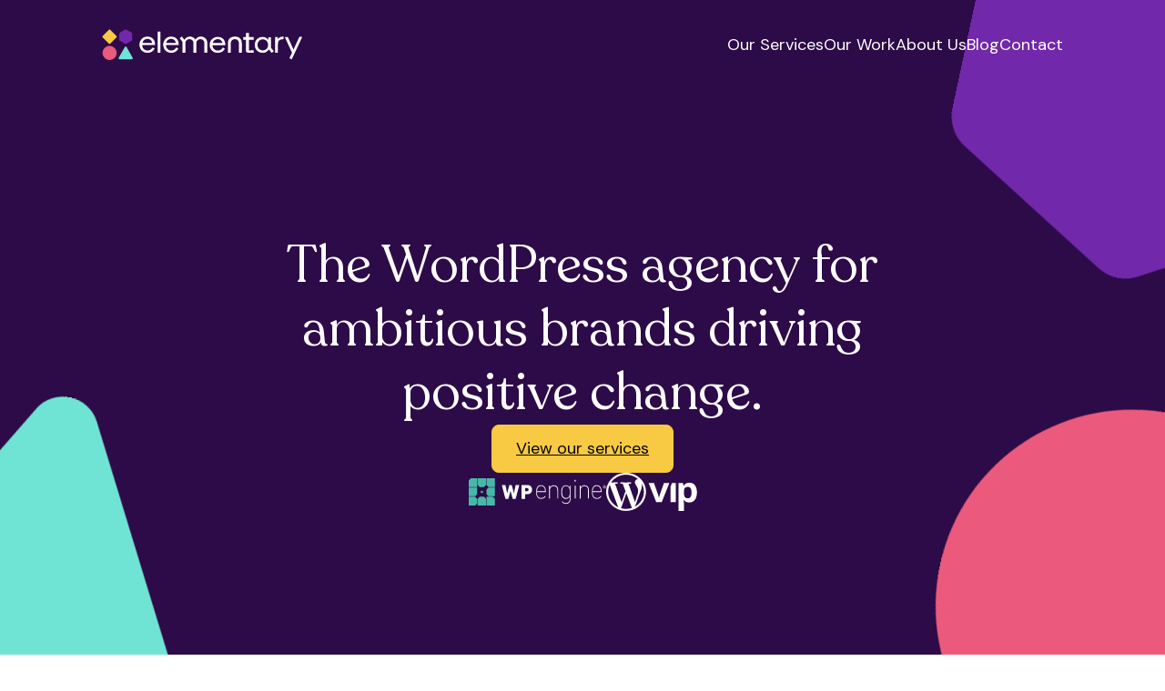

--- FILE ---
content_type: text/html; charset=UTF-8
request_url: https://elementarydigital.co.uk/
body_size: 206237
content:
<!DOCTYPE html><html lang="en"><head><meta charset="utf-8"><link rel="preload" as="style" href="/wp-content/themes/elementarydigital/fonts/recoleta-regular/Recoleta-Regular.woff2"><link rel="apple-touch-icon" sizes="180x180" href="/img/apple-touch-icon.png"><link rel="icon" type="image/png" sizes="32x32" href="/img/favicon-32x32.png"><link rel="icon" type="image/png" sizes="16x16" href="/img/favicon-16x16.png"><link rel="manifest" href="/site.webmanifest"><link rel="shortcut icon" href="/favicon.ico"><meta name="msapplication-TileColor" content="#2d0a48"><meta name="msapplication-config" content="/browserconfig.xml"><meta name="theme-color" content="#ffffff"><meta name="viewport" content="width=device-width"><script>(function(){const max = 8;

  const prefetchList = [];

  document.addEventListener('mouseover', (e) => {
    if (e.target.tagName === 'A' && prefetchList.length < max) {
      const url = e.target.getAttribute('href');

      if (url.startsWith('/' && url !== window.location.pathname )) {
        if (prefetchList.includes(url) === false) {
          // console.log(`prefetching url ${url}`);
          const link = document.createElement('link');
          link.rel = 'prefetch';
          link.as = 'document';
          link.href = url;
          document.head.appendChild(link);
          prefetchList.push(url);
        }
      }
    }
  });
})();</script><meta name="msvalidate.01" content="612F677043B02F92C9DC395048A15DD3"><script>
            (function(w,d,s,l,i){w[l]=w[l]||[];w[l].push({'gtm.start':
            new Date().getTime(),event:'gtm.js'});var f=d.getElementsByTagName(s)[0],
            j=d.createElement(s),dl=l!='dataLayer'?'&l='+l:'';j.async=true;j.src=
            'https://www.googletagmanager.com/gtm.js?id='+i+dl;f.parentNode.insertBefore(j,f);
            })(window,document,'script','dataLayer','GTM-5NGZJFD');
        </script><meta name="robots" content="follow,index"><link rel="canonical" href="https://elementarydigital.co.uk/"><title>WordPress Digital Agency - Elementary Digital</title><meta name="description" content="We're more than just another WordPress Agency. Specialising in understanding our client's digital needs, we could be the perfect partners."><style id="critical" key="critical">*,*::before,*::after{box-sizing:inherit;-webkit-font-smoothing:antialiased;-moz-osx-font-smoothing:grayscale;font-smooth:always;text-rendering:optimizeLegibility}html{box-sizing:border-box}body{margin:0;padding:0}svg,canvas,img{display:inline-block;max-width:100%;vertical-align:bottom}.sr-only{display:none}#wpadminbar{position:fixed}a:any-link{color:inherit}a:where(:not(.wp-element-button)):hover,a:where(:not(.wp-element-button)):active{text-decoration:none}:root{--copy-line-height: 180%;--admin-bar-height: 0px;--site-header-height: 98px;--section-block-padding: 3rem;--section-inline-padding: 1.2rem;--section-width: 85%;--flex-block-gap: 1rem;--flex-inline-gap: 1rem;--grid-block-gap: 2rem;--grid-inline-gap: 1rem;--col-start: start;--col-end: end;--list-padding: 0 0 0 1.5rem;--card-border-radius: 10px;--card-padding: 1.8rem;--team-member-thumbnail-width: max(6vw, 120px);--tag-border-radius: 10px;--tag-padding-block: 10px;--tag-padding-inline: 16px;--button-border-radius: 8px;--button-border-width: 1px;--button-gap: 10px;--button-padding-block: 12px;--button-padding-inline: 26px;--field-border-radius: 10px;--field-padding-block: 22px 12px;--field-padding-inline: 14px;--label-blurred-padding-block: 6px;--label-focused-padding-block: 20px}@media(max-width: 1023px){:root{--section-width: 77rem}}@media(min-width: 768px){:root{--section-block-padding: 6rem}}:root body.admin-bar{--admin-bar-height: 46px}@media(min-width: 783px){:root body.admin-bar{--admin-bar-height: 32px}}[data-padding=card]{padding:var(--card-padding)}@media(max-width: 1023px){[data-mobile-padding=card]{padding:var(--card-padding)}}@media(min-width: 1024px){[data-desktop-padding=card]{padding:var(--card-padding)}}@media(max-width: 1023px){[data-mobile-text-align=centre]{text-align:center}}[data-aspect-ratio=news-card]{aspect-ratio:574/400}[data-aspect-ratio=news-featured-card]{aspect-ratio:555/395}[data-aspect-ratio=case-studies-card]{aspect-ratio:368/233}[data-aspect-ratio=team-members-card]{aspect-ratio:1/1}[data-layout=section-a]{align-items:center;column-gap:var(--flex-inline-gap);display:flex;flex-direction:column;justify-content:flex-start;padding:var(--section-block-padding) var(--section-inline-padding);row-gap:var(--flex-block-gap)}[data-layout=section-a]>*{flex:1;margin:0;padding:0;width:100%}[data-layout=inner-a]{column-gap:var(--grid-inline-gap);display:grid;grid-template-columns:[start] minmax(0, 1fr) [indent-1-start] minmax(0, 1fr) [indent-2-start] minmax(0, 1fr) [indent-3-start centre] minmax(0, 1fr) [indent-2-end indent-3-end] minmax(0, 1fr) [indent-1-end] minmax(0, 1fr) [end];max-width:var(--section-width);row-gap:var(--grid-block-gap)}[data-layout=inner-a]>*{grid-column:var(--col-start)/var(--col-end);margin:0;padding:0}@media(min-width: 768px){[data-layout=inner-a]{grid-template-columns:[start first-quarter first-third] minmax(0, 1fr) [indent-1-start] minmax(0, 1fr) [indent-2-start] minmax(0, 1fr) [indent-3-start second-quarter] minmax(0, 1fr) [indent-4-start second-third] minmax(0, 1fr) minmax(0, 1fr) [third-quarter centre] minmax(0, 1fr) minmax(0, 1fr) [indent-4-end third-third] minmax(0, 1fr) [indent-3-end fourth-quarter] minmax(0, 1fr) [indent-2-end] minmax(0, 1fr) [indent-1-end] minmax(0, 1fr) [end]}}[data-layout=inner-a]>*[data-cols=indent-1]{--col-start: indent-1-start;--col-end: indent-1-end}[data-layout=inner-a]>*[data-cols=indent-2]{--col-start: indent-2-start;--col-end: indent-2-end}[data-layout=inner-a]>*[data-cols=indent-3]{--col-start: indent-3-start;--col-end: indent-3-end}[data-layout=inner-a]>*[data-cols=indent-4]{--col-start: indent-4-start;--col-end: indent-4-end}@media(min-width: 1024px){[data-layout=inner-a]>*[data-desktop-cols=indent-1]{--col-start: indent-1-start;--col-end: indent-1-end}[data-layout=inner-a]>*[data-desktop-cols=indent-2]{--col-start: indent-2-start;--col-end: indent-2-end}[data-layout=inner-a]>*[data-desktop-cols=indent-3]{--col-start: indent-3-start;--col-end: indent-3-end}[data-layout=inner-a]>*[data-desktop-cols=indent-4]{--col-start: indent-4-start;--col-end: indent-4-end}}[data-layout=inner-b]{column-gap:var(--grid-inline-gap);display:grid;grid-template-columns:[start] minmax(0, 1fr) [indent-1-start] minmax(0, 1fr) [indent-2-start] minmax(0, 1fr) [indent-3-start centre] minmax(0, 1fr) [indent-2-end indent-3-end] minmax(0, 1fr) [indent-1-end] minmax(0, 1fr) [end];max-width:var(--section-width);row-gap:var(--grid-block-gap)}[data-layout=inner-b]>*{grid-column:var(--col-start)/var(--col-end);margin:0;padding:0}@media(min-width: 768px){[data-layout=inner-b]{grid-template-columns:[start first-quarter first-third] minmax(0, 1fr) [indent-1-start] minmax(0, 1fr) [indent-2-start] minmax(0, 1fr) [indent-3-start second-quarter] minmax(0, 1fr) [indent-4-start second-third] minmax(0, 1fr) minmax(0, 1fr) [third-quarter centre] minmax(0, 1fr) minmax(0, 1fr) [indent-4-end third-third] minmax(0, 1fr) [indent-3-end fourth-quarter] minmax(0, 1fr) [indent-2-end] minmax(0, 1fr) [indent-1-end] minmax(0, 1fr) [end]}}@media(min-width: 768px){[data-layout=inner-b]>:nth-child(1){grid-column:start/third-quarter;grid-row:1}[data-layout=inner-b]>:nth-child(2){grid-row:2}[data-layout=inner-b]>:nth-child(3){grid-column:third-quarter/end;grid-row:1;justify-self:flex-end}}@media(min-width: 1024px){[data-layout=inner-b]>:nth-child(1){grid-column:start/fourth-quarter}[data-layout=inner-b]>:nth-child(3){grid-column:fourth-quarter/end}}[data-layout=inner-c]{column-gap:var(--grid-inline-gap);display:grid;grid-template-columns:[start] minmax(0, 1fr) [indent-1-start] minmax(0, 1fr) [indent-2-start] minmax(0, 1fr) [indent-3-start centre] minmax(0, 1fr) [indent-2-end indent-3-end] minmax(0, 1fr) [indent-1-end] minmax(0, 1fr) [end];max-width:var(--section-width);row-gap:var(--grid-block-gap)}[data-layout=inner-c]>*{grid-column:var(--col-start)/var(--col-end);margin:0;padding:0}@media(min-width: 768px){[data-layout=inner-c]{grid-template-columns:[start first-quarter first-third] minmax(0, 1fr) [indent-1-start] minmax(0, 1fr) [indent-2-start] minmax(0, 1fr) [indent-3-start second-quarter] minmax(0, 1fr) [indent-4-start second-third] minmax(0, 1fr) minmax(0, 1fr) [third-quarter centre] minmax(0, 1fr) minmax(0, 1fr) [indent-4-end third-third] minmax(0, 1fr) [indent-3-end fourth-quarter] minmax(0, 1fr) [indent-2-end] minmax(0, 1fr) [indent-1-end] minmax(0, 1fr) [end]}}@media(min-width: 1024px){[data-layout=inner-c]>:first-child{grid-column:start/third-third;grid-row:1}[data-layout=inner-c]>:last-child{grid-column:third-third/end;grid-row:1}}[data-layout=inner-d]{column-gap:var(--grid-inline-gap);display:grid;grid-template-columns:[start] minmax(0, 1fr) [indent-1-start] minmax(0, 1fr) [indent-2-start] minmax(0, 1fr) [indent-3-start centre] minmax(0, 1fr) [indent-2-end indent-3-end] minmax(0, 1fr) [indent-1-end] minmax(0, 1fr) [end];max-width:var(--section-width);row-gap:var(--grid-block-gap)}[data-layout=inner-d]>*{grid-column:var(--col-start)/var(--col-end);margin:0;padding:0}@media(min-width: 768px){[data-layout=inner-d]{grid-template-columns:[start first-quarter first-third] minmax(0, 1fr) [indent-1-start] minmax(0, 1fr) [indent-2-start] minmax(0, 1fr) [indent-3-start second-quarter] minmax(0, 1fr) [indent-4-start second-third] minmax(0, 1fr) minmax(0, 1fr) [third-quarter centre] minmax(0, 1fr) minmax(0, 1fr) [indent-4-end third-third] minmax(0, 1fr) [indent-3-end fourth-quarter] minmax(0, 1fr) [indent-2-end] minmax(0, 1fr) [indent-1-end] minmax(0, 1fr) [end]}}@media(min-width: 1024px){[data-layout=inner-d]>:first-child{grid-column:start/second-third;grid-row:1}[data-layout=inner-d]>:last-child{grid-column:second-third/end;grid-row:1}}[data-layout=inner-e]{column-gap:var(--grid-inline-gap);display:grid;grid-template-columns:[start] minmax(0, 1fr) [indent-1-start] minmax(0, 1fr) [indent-2-start] minmax(0, 1fr) [indent-3-start centre] minmax(0, 1fr) [indent-2-end indent-3-end] minmax(0, 1fr) [indent-1-end] minmax(0, 1fr) [end];max-width:var(--section-width);row-gap:var(--grid-block-gap)}[data-layout=inner-e]>*{grid-column:var(--col-start)/var(--col-end);margin:0;padding:0}@media(min-width: 768px){[data-layout=inner-e]{grid-template-columns:[start first-quarter first-third] minmax(0, 1fr) [indent-1-start] minmax(0, 1fr) [indent-2-start] minmax(0, 1fr) [indent-3-start second-quarter] minmax(0, 1fr) [indent-4-start second-third] minmax(0, 1fr) minmax(0, 1fr) [third-quarter centre] minmax(0, 1fr) minmax(0, 1fr) [indent-4-end third-third] minmax(0, 1fr) [indent-3-end fourth-quarter] minmax(0, 1fr) [indent-2-end] minmax(0, 1fr) [indent-1-end] minmax(0, 1fr) [end]}}[data-layout=inner-e] .wp-block-elementary-site-footer__alpha-column{grid-column:start/end;grid-row:1}[data-layout=inner-e] .wp-block-elementary-site-footer__beta-column{align-items:flex-start;grid-column:start/end;grid-row:2}[data-layout=inner-e] .wp-block-elementary-site-footer__logos{position:relative;--grid-inline-gap: 2em}[data-layout=inner-e] .wp-block-elementary-site-footer__logos>img{position:relative !important;height:auto !important;-o-object-fit:scale-down !important;object-fit:scale-down !important}@media(min-width: 1024px){[data-layout=inner-e] .wp-block-elementary-site-footer__alpha-column,[data-layout=inner-e] .wp-block-elementary-site-footer__beta-column{grid-row:1}[data-layout=inner-e] .wp-block-elementary-site-footer__logos{grid-row:2}[data-layout=inner-e] .wp-block-elementary-site-footer__socials{grid-column:start/third-third}[data-layout=inner-e] .wp-block-elementary-site-footer__small_print{grid-column:start/fourth-quarter}[data-layout=inner-e] .wp-block-elementary-site-footer__alpha-column{grid-column:start/centre}[data-layout=inner-e] .wp-block-elementary-site-footer__beta-column{grid-column:centre/end}[data-layout=inner-e] .wp-block-elementary-site-footer__logos{grid-column:third-third/end}[data-layout=inner-e] .wp-block-elementary-site-footer__shapes{grid-row:3;grid-column:fourth-quarter/end}[data-layout=inner-e] .wp-block-elementary-site-footer__socials{grid-row:2}[data-layout=inner-e] .wp-block-elementary-site-footer__small_print{grid-row:3}}[data-layout=inner-f]{column-gap:var(--grid-inline-gap);display:grid;grid-template-columns:[start] minmax(0, 1fr) [indent-1-start] minmax(0, 1fr) [indent-2-start] minmax(0, 1fr) [indent-3-start centre] minmax(0, 1fr) [indent-2-end indent-3-end] minmax(0, 1fr) [indent-1-end] minmax(0, 1fr) [end];max-width:var(--section-width);row-gap:var(--grid-block-gap)}[data-layout=inner-f]>*{grid-column:var(--col-start)/var(--col-end);margin:0;padding:0}@media(min-width: 768px){[data-layout=inner-f]{grid-template-columns:[start first-quarter first-third] minmax(0, 1fr) [indent-1-start] minmax(0, 1fr) [indent-2-start] minmax(0, 1fr) [indent-3-start second-quarter] minmax(0, 1fr) [indent-4-start second-third] minmax(0, 1fr) minmax(0, 1fr) [third-quarter centre] minmax(0, 1fr) minmax(0, 1fr) [indent-4-end third-third] minmax(0, 1fr) [indent-3-end fourth-quarter] minmax(0, 1fr) [indent-2-end] minmax(0, 1fr) [indent-1-end] minmax(0, 1fr) [end]}}@media(min-width: 1024px){[data-layout=inner-f]>*{grid-row:1}[data-layout=inner-f]:not([data-direction="-1"])>:first-child{grid-column:start/centre}[data-layout=inner-f]:not([data-direction="-1"])>:last-child{grid-column:centre/end}[data-layout=inner-f][data-direction="-1"]>:first-child{grid-column:centre/end}[data-layout=inner-f][data-direction="-1"]>:last-child{grid-column:start/centre}}[data-layout=inner-g]{column-gap:var(--grid-inline-gap);display:grid;grid-template-columns:[start] minmax(0, 1fr) [indent-1-start] minmax(0, 1fr) [indent-2-start] minmax(0, 1fr) [indent-3-start centre] minmax(0, 1fr) [indent-2-end indent-3-end] minmax(0, 1fr) [indent-1-end] minmax(0, 1fr) [end];max-width:var(--section-width);row-gap:var(--grid-block-gap)}[data-layout=inner-g]>*{grid-column:var(--col-start)/var(--col-end);margin:0;padding:0}@media(min-width: 768px){[data-layout=inner-g]{grid-template-columns:[start first-quarter first-third] minmax(0, 1fr) [indent-1-start] minmax(0, 1fr) [indent-2-start] minmax(0, 1fr) [indent-3-start second-quarter] minmax(0, 1fr) [indent-4-start second-third] minmax(0, 1fr) minmax(0, 1fr) [third-quarter centre] minmax(0, 1fr) minmax(0, 1fr) [indent-4-end third-third] minmax(0, 1fr) [indent-3-end fourth-quarter] minmax(0, 1fr) [indent-2-end] minmax(0, 1fr) [indent-1-end] minmax(0, 1fr) [end]}}@media(min-width: 1024px){[data-layout=inner-g]>*{align-self:flex-start;grid-row:1}[data-layout=inner-g]>:first-child{grid-column:8/span 5}[data-layout=inner-g]>:last-child{grid-column:start/span 7}}[data-layout=inner-h]{column-gap:var(--grid-inline-gap);display:grid;grid-template-columns:[start] minmax(0, 1fr) [indent-1-start] minmax(0, 1fr) [indent-2-start] minmax(0, 1fr) [indent-3-start centre] minmax(0, 1fr) [indent-2-end indent-3-end] minmax(0, 1fr) [indent-1-end] minmax(0, 1fr) [end];max-width:var(--section-width);row-gap:var(--grid-block-gap)}[data-layout=inner-h]>*{grid-column:var(--col-start)/var(--col-end);margin:0;padding:0}@media(min-width: 768px){[data-layout=inner-h]{grid-template-columns:[start first-quarter first-third] minmax(0, 1fr) [indent-1-start] minmax(0, 1fr) [indent-2-start] minmax(0, 1fr) [indent-3-start second-quarter] minmax(0, 1fr) [indent-4-start second-third] minmax(0, 1fr) minmax(0, 1fr) [third-quarter centre] minmax(0, 1fr) minmax(0, 1fr) [indent-4-end third-third] minmax(0, 1fr) [indent-3-end fourth-quarter] minmax(0, 1fr) [indent-2-end] minmax(0, 1fr) [indent-1-end] minmax(0, 1fr) [end]}}@media(min-width: 1920px){[data-layout=inner-h]>*{--col-start: indent-2-start;--col-end: indent-2-end}}@media(min-width: 1024px){[data-layout=inner-h]>:nth-child(2n+1){grid-column:start/centre}[data-layout=inner-h]>:nth-child(2n+2){grid-column:centre/end}}@media(min-width: 1920px){[data-layout=inner-h]>:nth-child(2n+1){grid-column:indent-1/centre}[data-layout=inner-h]>:nth-child(2n+2){grid-column:centre/end}}[data-layout=inner-i]{column-gap:var(--grid-inline-gap);display:grid;grid-template-columns:[start] minmax(0, 1fr) [indent-1-start] minmax(0, 1fr) [indent-2-start] minmax(0, 1fr) [indent-3-start centre] minmax(0, 1fr) [indent-2-end indent-3-end] minmax(0, 1fr) [indent-1-end] minmax(0, 1fr) [end];max-width:var(--section-width);row-gap:var(--grid-block-gap)}[data-layout=inner-i]>*{grid-column:var(--col-start)/var(--col-end);margin:0;padding:0}@media(min-width: 768px){[data-layout=inner-i]{grid-template-columns:[start first-quarter first-third] minmax(0, 1fr) [indent-1-start] minmax(0, 1fr) [indent-2-start] minmax(0, 1fr) [indent-3-start second-quarter] minmax(0, 1fr) [indent-4-start second-third] minmax(0, 1fr) minmax(0, 1fr) [third-quarter centre] minmax(0, 1fr) minmax(0, 1fr) [indent-4-end third-third] minmax(0, 1fr) [indent-3-end fourth-quarter] minmax(0, 1fr) [indent-2-end] minmax(0, 1fr) [indent-1-end] minmax(0, 1fr) [end]}}@media(min-width: 1920px){[data-layout=inner-i]>*{--col-start: indent-2-start;--col-end: indent-2-end}}[data-layout=inner-j]{column-gap:var(--grid-inline-gap);display:grid;grid-template-columns:[start] minmax(0, 1fr) [indent-1-start] minmax(0, 1fr) [indent-2-start] minmax(0, 1fr) [indent-3-start centre] minmax(0, 1fr) [indent-2-end indent-3-end] minmax(0, 1fr) [indent-1-end] minmax(0, 1fr) [end];max-width:var(--section-width);row-gap:var(--grid-block-gap)}[data-layout=inner-j]>*{grid-column:var(--col-start)/var(--col-end);margin:0;padding:0}@media(min-width: 768px){[data-layout=inner-j]{grid-template-columns:[start first-quarter first-third] minmax(0, 1fr) [indent-1-start] minmax(0, 1fr) [indent-2-start] minmax(0, 1fr) [indent-3-start second-quarter] minmax(0, 1fr) [indent-4-start second-third] minmax(0, 1fr) minmax(0, 1fr) [third-quarter centre] minmax(0, 1fr) minmax(0, 1fr) [indent-4-end third-third] minmax(0, 1fr) [indent-3-end fourth-quarter] minmax(0, 1fr) [indent-2-end] minmax(0, 1fr) [indent-1-end] minmax(0, 1fr) [end]}}@media(min-width: 1024px){[data-layout=inner-j]>*{grid-row:1}[data-layout=inner-j]:not([data-direction="-1"])>:first-child{grid-column:indent-1/indent-1-end}[data-layout=inner-j][data-direction="-1"]>:first-child{grid-column:indent-1/indent-1-end}}[data-layout=grid-a]{column-gap:var(--grid-inline-gap);display:grid;margin:0;row-gap:var(--grid-block-gap);padding:0;grid-template-columns:minmax(0, 1fr)}[data-layout=grid-a]>*{margin:0;padding:0}@media(max-width: 1023px){[data-layout=grid-a]>*{justify-self:center}}@media(min-width: 1024px){[data-layout=grid-a]{grid-template-columns:max-content minmax(0, 1fr)}[data-layout=grid-a]>:nth-child(1){grid-row:1/span 2}[data-layout=grid-a]>:nth-child(2){align-self:flex-end}[data-layout=grid-a]>:nth-child(3){align-self:flex-start}}[data-layout=grid-b]{column-gap:var(--grid-inline-gap);display:grid;margin:0;row-gap:var(--grid-block-gap);padding:0;--column-count: 1;grid-template-columns:[start] repeat(var(--column-count), minmax(0, 1fr)) [end]}[data-layout=grid-b]>*{margin:0;padding:0}@media(min-width: 768px){[data-layout=grid-b]{--column-count: 2}}[data-layout=grid-b][data-has-featured="0"]{grid-template-rows:1fr;grid-auto-rows:0;overflow-y:hidden}@media(min-width: 1024px){[data-layout=grid-b]{--column-count: 3}[data-layout=grid-b]>[data-featured="1"][data-featured-stretch="1"]{grid-column:start/end}}@media(min-width: 1920px){[data-layout=grid-b]>[data-featured="1"][data-featured-stretch="1"]{grid-column:start/span 2}[data-layout=grid-b][data-has-featured="0"]{--column-count: 4}}@media(max-width: 1919px){[data-layout=grid-b]>:nth-child(5){display:none}}@media(max-width: 1023px){[data-mobile-layout=grid-b]{column-gap:var(--grid-inline-gap);display:grid;margin:0;row-gap:var(--grid-block-gap);padding:0;--column-count: 1;grid-template-columns:[start] repeat(var(--column-count), minmax(0, 1fr)) [end]}[data-mobile-layout=grid-b]>*{margin:0;padding:0}}@media(max-width: 1023px)and (min-width: 768px){[data-mobile-layout=grid-b]{--column-count: 2}}@media(max-width: 1023px){[data-mobile-layout=grid-b][data-has-featured="0"]{grid-template-rows:1fr;grid-auto-rows:0;overflow-y:hidden}}@media(max-width: 1023px)and (min-width: 1024px){[data-mobile-layout=grid-b]{--column-count: 3}[data-mobile-layout=grid-b]>[data-featured="1"][data-featured-stretch="1"]{grid-column:start/end}}@media(max-width: 1023px)and (min-width: 1920px){[data-mobile-layout=grid-b]>[data-featured="1"][data-featured-stretch="1"]{grid-column:start/span 2}[data-mobile-layout=grid-b][data-has-featured="0"]{--column-count: 4}}@media(max-width: 1023px)and (max-width: 1919px){[data-mobile-layout=grid-b]>:nth-child(5){display:none}}@media(min-width: 1024px){[data-desktop-layout=grid-b]{column-gap:var(--grid-inline-gap);display:grid;margin:0;row-gap:var(--grid-block-gap);padding:0;--column-count: 1;grid-template-columns:[start] repeat(var(--column-count), minmax(0, 1fr)) [end]}[data-desktop-layout=grid-b]>*{margin:0;padding:0}}@media(min-width: 1024px)and (min-width: 768px){[data-desktop-layout=grid-b]{--column-count: 2}}@media(min-width: 1024px){[data-desktop-layout=grid-b][data-has-featured="0"]{grid-template-rows:1fr;grid-auto-rows:0;overflow-y:hidden}}@media(min-width: 1024px)and (min-width: 1024px){[data-desktop-layout=grid-b]{--column-count: 3}[data-desktop-layout=grid-b]>[data-featured="1"][data-featured-stretch="1"]{grid-column:start/end}}@media(min-width: 1024px)and (min-width: 1920px){[data-desktop-layout=grid-b]>[data-featured="1"][data-featured-stretch="1"]{grid-column:start/span 2}[data-desktop-layout=grid-b][data-has-featured="0"]{--column-count: 4}}@media(min-width: 1024px)and (max-width: 1919px){[data-desktop-layout=grid-b]>:nth-child(5){display:none}}[data-layout=grid-c]{column-gap:var(--grid-inline-gap);display:grid;margin:0;row-gap:var(--grid-block-gap);padding:0;--column-count: 1;grid-template-columns:[start] repeat(var(--column-count), minmax(0, 1fr)) [end]}[data-layout=grid-c]>*{margin:0;padding:0}@media(min-width: 768px){[data-layout=grid-c]{--column-count: 2}}@media(min-width: 1024px){[data-desktop-layout=grid-c]{column-gap:var(--grid-inline-gap);display:grid;margin:0;row-gap:var(--grid-block-gap);padding:0;--column-count: 1;grid-template-columns:[start] repeat(var(--column-count), minmax(0, 1fr)) [end]}[data-desktop-layout=grid-c]>*{margin:0;padding:0}}@media(min-width: 1024px)and (min-width: 768px){[data-desktop-layout=grid-c]{--column-count: 2}}[data-layout=grid-d]{column-gap:var(--grid-inline-gap);display:grid;margin:0;row-gap:var(--grid-block-gap);padding:0;--column-count: 3;grid-template-columns:repeat(var(--column-count), minmax(0, 1fr))}[data-layout=grid-d]>*{margin:0;padding:0}@media(min-width: 960){[data-layout=grid-d]{--column-count: 4}}@media(min-width: 1024px){[data-layout=grid-d]{--column-count: 7}}[data-layout=grid-e]{column-gap:var(--grid-inline-gap);display:grid;margin:0;row-gap:var(--grid-block-gap);padding:0;--column-count: 1;grid-template-columns:repeat(var(--column-count), minmax(0, 1fr))}[data-layout=grid-e]>*{margin:0;padding:0}@media(min-width: 1024px){[data-layout=grid-e]{--column-count: 2}[data-layout=grid-e]>:nth-child(1){grid-column:1;grid-row:1/span 3}[data-layout=grid-e]>:nth-child(2),[data-layout=grid-e]>:nth-child(3),[data-layout=grid-e]>:nth-child(4){grid-column:2}}[data-layout=grid-f]{column-gap:var(--grid-inline-gap);display:grid;margin:0;row-gap:var(--grid-block-gap);padding:0;grid-template-columns:minmax(0, 1fr)}[data-layout=grid-f]>*{margin:0;padding:0}[data-layout=grid-f]>*{grid-column:1;grid-row:1}[data-layout=grid-g]{column-gap:var(--grid-inline-gap);display:grid;margin:0;row-gap:var(--grid-block-gap);padding:0;align-items:center;grid-template-columns:minmax(0, 1fr);justify-content:center}[data-layout=grid-g]>*{margin:0;padding:0}[data-layout=grid-g]>*{grid-column:1;grid-row:1}[data-layout=grid-h]{column-gap:var(--grid-inline-gap);display:grid;margin:0;row-gap:var(--grid-block-gap);padding:0;--column-count: 1;grid-template-columns:[start] repeat(var(--column-count), minmax(0, 1fr)) [end]}[data-layout=grid-h]>*{margin:0;padding:0}@media(min-width: 768px){[data-layout=grid-h]{--column-count: 2}[data-layout=grid-h]>*:nth-child(odd):last-child{grid-column:start/end}}[data-layout=grid-i]{column-gap:var(--grid-inline-gap);display:grid;margin:0;row-gap:var(--grid-block-gap);padding:0;grid-template-columns:minmax(0, 1fr)}[data-layout=grid-i]>*{margin:0;padding:0}@media(max-width: 1023px){[data-layout=grid-i]>*{justify-self:center}}@media(min-width: 1024px){[data-layout=grid-i]{grid-template-columns:max-content minmax(0, 1fr);grid-template-rows:max-content auto}[data-layout=grid-i]>:nth-child(1){grid-row:1/span 2}}[data-layout=grid-j]{column-gap:var(--grid-inline-gap);display:grid;margin:0;row-gap:var(--grid-block-gap);padding:0;align-self:flex-start;grid-template-columns:repeat(3, minmax(0, 1fr))}[data-layout=grid-j]>*{margin:0;padding:0}[data-layout=grid-j]>*{align-self:center;justify-self:center}[data-layout=grid-k]{column-gap:var(--grid-inline-gap);display:grid;margin:0;row-gap:var(--grid-block-gap);padding:0;grid-template-columns:minmax(0, 1fr)}[data-layout=grid-k]>*{margin:0;padding:0}@media(max-width: 1023px){[data-layout=grid-k]>*{align-self:center;justify-self:center}}@media(min-width: 1024px){[data-layout=grid-k]{grid-template-columns:max-content minmax(0, 1fr);grid-template-rows:max-content auto}[data-layout=grid-k]>:nth-child(1){align-self:center;grid-row:1/span 2}}@media(max-width: 1023px){[data-mobile-layout=grid-k]{column-gap:var(--grid-inline-gap);display:grid;margin:0;row-gap:var(--grid-block-gap);padding:0;grid-template-columns:minmax(0, 1fr)}[data-mobile-layout=grid-k]>*{margin:0;padding:0}}@media(max-width: 1023px)and (max-width: 1023px){[data-mobile-layout=grid-k]>*{align-self:center;justify-self:center}}@media(max-width: 1023px)and (min-width: 1024px){[data-mobile-layout=grid-k]{grid-template-columns:max-content minmax(0, 1fr);grid-template-rows:max-content auto}[data-mobile-layout=grid-k]>:nth-child(1){align-self:center;grid-row:1/span 2}}@media(min-width: 1024px){[data-desktop-layout=grid-k]{column-gap:var(--grid-inline-gap);display:grid;margin:0;row-gap:var(--grid-block-gap);padding:0;grid-template-columns:minmax(0, 1fr)}[data-desktop-layout=grid-k]>*{margin:0;padding:0}}@media(min-width: 1024px)and (max-width: 1023px){[data-desktop-layout=grid-k]>*{align-self:center;justify-self:center}}@media(min-width: 1024px)and (min-width: 1024px){[data-desktop-layout=grid-k]{grid-template-columns:max-content minmax(0, 1fr);grid-template-rows:max-content auto}[data-desktop-layout=grid-k]>:nth-child(1){align-self:center;grid-row:1/span 2}}[data-layout=grid-l]{column-gap:var(--grid-inline-gap);display:grid;margin:0;row-gap:var(--grid-block-gap);padding:0;align-items:center;grid-template-columns:[start] minmax(0, 1fr) [end]}[data-layout=grid-l]>*{margin:0;padding:0}@media(min-width: 768px){[data-layout=grid-l]{grid-template-columns:[start] 1fr max-content [end]}[data-layout=grid-l]>:nth-child(1),[data-layout=grid-l]>:nth-child(3){grid-row:1}[data-layout=grid-l]>:nth-child(2){grid-row:2}}@media(max-width: 1023px){[data-mobile-layout=grid-m]{column-gap:var(--grid-inline-gap);display:grid;margin:0;row-gap:var(--grid-block-gap);padding:0;grid-template-columns:max-content minmax(0, 1fr);grid-template-rows:max-content auto}[data-mobile-layout=grid-m]>*{margin:0;padding:0}}[data-layout=grid-n]{column-gap:var(--grid-inline-gap);display:grid;margin:0;row-gap:var(--grid-block-gap);padding:0;--column-count: 1;grid-template-columns:[start] repeat(var(--column-count), minmax(0, 1fr)) [end]}[data-layout=grid-n]>*{margin:0;padding:0}@media(min-width: 768px){[data-layout=grid-n]{--column-count: 4}}@media(min-width: 1024px){[data-desktop-layout=grid-n]{column-gap:var(--grid-inline-gap);display:grid;margin:0;row-gap:var(--grid-block-gap);padding:0;--column-count: 1;grid-template-columns:[start] repeat(var(--column-count), minmax(0, 1fr)) [end]}[data-desktop-layout=grid-n]>*{margin:0;padding:0}}@media(min-width: 1024px)and (min-width: 768px){[data-desktop-layout=grid-n]{--column-count: 4}}[data-layout=grid-o]{column-gap:var(--grid-inline-gap);display:grid;margin:0;row-gap:var(--grid-block-gap);padding:0;--column-count: 1;grid-template-columns:[start] repeat(var(--column-count), minmax(0, 1fr)) [end]}[data-layout=grid-o]>*{margin:0;padding:0}@media(min-width: 768px){[data-layout=grid-o]{--column-count: 3}}@media(min-width: 1024px){[data-desktop-layout=grid-o]{column-gap:var(--grid-inline-gap);display:grid;margin:0;row-gap:var(--grid-block-gap);padding:0;--column-count: 1;grid-template-columns:[start] repeat(var(--column-count), minmax(0, 1fr)) [end]}[data-desktop-layout=grid-o]>*{margin:0;padding:0}}@media(min-width: 1024px)and (min-width: 768px){[data-desktop-layout=grid-o]{--column-count: 3}}[data-layout=grid-p]{column-gap:var(--grid-inline-gap);display:grid;margin:0;row-gap:var(--grid-block-gap);padding:0;--column-count: 1;grid-template-columns:[start] repeat(var(--column-count), minmax(0, 1fr)) [end]}[data-layout=grid-p]>*{margin:0;padding:0}@media(min-width: 768px){[data-layout=grid-p]{--column-count: 2}}[data-layout=grid-p][data-has-featured="0"]{grid-template-rows:1fr;grid-auto-rows:0;overflow-y:hidden}@media(min-width: 1024px){[data-layout=grid-p]{--column-count: 3}[data-layout=grid-p]>[data-featured="1"][data-featured-stretch="1"]{grid-column:start/end}}@media(min-width: 1920px){[data-layout=grid-p]>[data-featured="1"][data-featured-stretch="1"]{grid-column:start/span 2}[data-layout=grid-p][data-has-featured="0"]{--column-count: 4}}@media(max-width: 1023px){[data-mobile-layout=grid-p]{column-gap:var(--grid-inline-gap);display:grid;margin:0;row-gap:var(--grid-block-gap);padding:0;--column-count: 1;grid-template-columns:[start] repeat(var(--column-count), minmax(0, 1fr)) [end]}[data-mobile-layout=grid-p]>*{margin:0;padding:0}}@media(max-width: 1023px)and (min-width: 768px){[data-mobile-layout=grid-p]{--column-count: 2}}@media(max-width: 1023px){[data-mobile-layout=grid-p][data-has-featured="0"]{grid-template-rows:1fr;grid-auto-rows:0;overflow-y:hidden}}@media(max-width: 1023px)and (min-width: 1024px){[data-mobile-layout=grid-p]{--column-count: 3}[data-mobile-layout=grid-p]>[data-featured="1"][data-featured-stretch="1"]{grid-column:start/end}}@media(max-width: 1023px)and (min-width: 1920px){[data-mobile-layout=grid-p]>[data-featured="1"][data-featured-stretch="1"]{grid-column:start/span 2}[data-mobile-layout=grid-p][data-has-featured="0"]{--column-count: 4}}@media(min-width: 1024px){[data-desktop-layout=grid-p]{column-gap:var(--grid-inline-gap);display:grid;margin:0;row-gap:var(--grid-block-gap);padding:0;--column-count: 1;grid-template-columns:[start] repeat(var(--column-count), minmax(0, 1fr)) [end]}[data-desktop-layout=grid-p]>*{margin:0;padding:0}}@media(min-width: 1024px)and (min-width: 768px){[data-desktop-layout=grid-p]{--column-count: 2}}@media(min-width: 1024px){[data-desktop-layout=grid-p][data-has-featured="0"]{grid-template-rows:1fr;grid-auto-rows:0;overflow-y:hidden}}@media(min-width: 1024px)and (min-width: 1024px){[data-desktop-layout=grid-p]{--column-count: 3}[data-desktop-layout=grid-p]>[data-featured="1"][data-featured-stretch="1"]{grid-column:start/end}}@media(min-width: 1024px)and (min-width: 1920px){[data-desktop-layout=grid-p]>[data-featured="1"][data-featured-stretch="1"]{grid-column:start/span 2}[data-desktop-layout=grid-p][data-has-featured="0"]{--column-count: 4}}[data-layout=flex-a]{column-gap:var(--flex-inline-gap);display:flex;margin:0;row-gap:var(--flex-block-gap);padding:0;align-items:center;justify-content:space-between}[data-layout=flex-a]>*{margin:0;padding:0}@media(min-width: 768px)and (max-width: 1023px){[data-tablet-layout=flex-a]{column-gap:var(--flex-inline-gap);display:flex;flex-direction:row;margin:0;row-gap:var(--flex-block-gap);padding:0;align-items:center;justify-content:space-between}[data-tablet-layout=flex-a]>*{margin:0;padding:0}}@media(min-width: 1024px){[data-desktop-layout=flex-a]{column-gap:var(--flex-inline-gap);display:flex;margin:0;row-gap:var(--flex-block-gap);padding:0;align-items:center;justify-content:space-between}[data-desktop-layout=flex-a]>*{margin:0;padding:0}}[data-layout=flex-b]{column-gap:var(--flex-inline-gap);display:flex;margin:0;row-gap:var(--flex-block-gap);padding:0;align-items:center;justify-content:flex-end}[data-layout=flex-b]>*{margin:0;padding:0}@media(min-width: 1024px){[data-desktop-layout=flex-b]{column-gap:var(--flex-inline-gap);display:flex;margin:0;row-gap:var(--flex-block-gap);padding:0;align-items:center;justify-content:flex-end}[data-desktop-layout=flex-b]>*{margin:0;padding:0}}[data-layout=flex-c]{column-gap:var(--flex-inline-gap);display:flex;margin:0;row-gap:var(--flex-block-gap);padding:0;align-items:center;flex-direction:column;justify-content:flex-start}[data-layout=flex-c]>*{margin:0;padding:0}@media(max-width: 1023px){[data-mobile-layout=flex-c]{column-gap:var(--flex-inline-gap);display:flex;margin:0;row-gap:var(--flex-block-gap);padding:0;align-items:center;flex-direction:column;justify-content:flex-start}[data-mobile-layout=flex-c]>*{margin:0;padding:0}}@media(max-width: 1023px){[data-mobile-layout=flex-d]{column-gap:var(--flex-inline-gap);display:flex;margin:0;row-gap:var(--flex-block-gap);padding:0;align-items:center;flex-direction:column;justify-content:flex-start}[data-mobile-layout=flex-d]>*{margin:0;padding:0}[data-mobile-layout=flex-d]>:first-child{align-items:center;display:flex;flex:1;flex-direction:column;justify-content:center}[data-mobile-layout=flex-d]>:last-child{margin-top:auto}}[data-layout=flex-e]{column-gap:var(--flex-inline-gap);display:flex;margin:0;row-gap:var(--flex-block-gap);padding:0;--grid-columns: 3;--flex-block-gap: 0;align-items:center;flex-wrap:wrap;justify-content:center}[data-layout=flex-e]>*{margin:0;padding:0}[data-layout=flex-e]>*{width:calc(100%/var(--grid-columns) - var(--flex-inline-gap));text-align:center;display:flex;align-items:center}@media(min-width: 768px){[data-layout=flex-e]{--grid-columns: 6}}@media(min-width: 1280px){[data-layout=flex-e]{--grid-columns: 9}}[data-layout=flex-f]{column-gap:var(--flex-inline-gap);display:flex;margin:0;row-gap:var(--flex-block-gap);padding:0;align-items:stretch;flex-direction:column;justify-content:flex-start}[data-layout=flex-f]>*{margin:0;padding:0}@media(max-width: 1023px){[data-mobile-layout=flex-f]{column-gap:var(--flex-inline-gap);display:flex;margin:0;row-gap:var(--flex-block-gap);padding:0;align-items:stretch;flex-direction:column;justify-content:flex-start}[data-mobile-layout=flex-f]>*{margin:0;padding:0}}@media(min-width: 1024px){[data-desktop-layout=flex-g]{column-gap:var(--flex-inline-gap);display:flex;margin:0;row-gap:var(--flex-block-gap);padding:0;align-items:center;justify-content:flex-start}[data-desktop-layout=flex-g]>*{margin:0;padding:0}[data-desktop-layout=flex-g][data-direction="-1"]{flex-direction:row-reverse}[data-desktop-layout=flex-g]>*{flex:1}}[data-layout=flex-h]{column-gap:var(--flex-inline-gap);display:flex;margin:0;row-gap:var(--flex-block-gap);padding:0;align-items:center;justify-content:flex-start}[data-layout=flex-h]>*{margin:0;padding:0}@media(min-width: 768px)and (max-width: 1023px){[data-tablet-layout=flex-h]{column-gap:var(--flex-inline-gap);display:flex;flex-direction:row;margin:0;row-gap:var(--flex-block-gap);padding:0;align-items:center;justify-content:flex-start}[data-tablet-layout=flex-h]>*{margin:0;padding:0}}@media(min-width: 1024px){[data-desktop-layout=flex-h]{column-gap:var(--flex-inline-gap);display:flex;margin:0;row-gap:var(--flex-block-gap);padding:0;align-items:center;justify-content:flex-start}[data-desktop-layout=flex-h]>*{margin:0;padding:0}}[data-layout=flex-i]{column-gap:var(--flex-inline-gap);display:flex;margin:0;row-gap:var(--flex-block-gap);padding:0;align-items:center;justify-content:center}[data-layout=flex-i]>*{margin:0;padding:0}@media(max-width: 1023px){[data-mobile-layout=flex-i]{column-gap:var(--flex-inline-gap);display:flex;margin:0;row-gap:var(--flex-block-gap);padding:0;align-items:center;justify-content:center}[data-mobile-layout=flex-i]>*{margin:0;padding:0}}@media(min-width: 1024px){[data-desktop-layout=flex-i]{column-gap:var(--flex-inline-gap);display:flex;margin:0;row-gap:var(--flex-block-gap);padding:0;align-items:center;justify-content:center}[data-desktop-layout=flex-i]>*{margin:0;padding:0}}[data-layout=flex-j]{column-gap:var(--flex-inline-gap);display:flex;margin:0;row-gap:var(--flex-block-gap);padding:0;align-items:stretch;flex-direction:column;justify-content:flex-start}[data-layout=flex-j]>*{margin:0;padding:0}[data-layout=flex-j]>:last-child{flex:1}[data-layout=flex-k]{column-gap:var(--flex-inline-gap);display:flex;margin:0;row-gap:var(--flex-block-gap);padding:0;align-items:stretch;flex-direction:column;justify-content:flex-start}[data-layout=flex-k]>*{margin:0;padding:0}[data-layout=flex-k]>:last-child{margin-top:auto}[data-layout=flex-l]{column-gap:var(--flex-inline-gap);display:flex;margin:0;row-gap:var(--flex-block-gap);padding:0;align-items:stretch;justify-content:flex-start}[data-layout=flex-l]>*{margin:0;padding:0}[data-layout=flex-l]>*{flex:1}@media(min-width: 768px)and (max-width: 1023px){[data-tablet-layout=flex-l]{column-gap:var(--flex-inline-gap);display:flex;flex-direction:row;margin:0;row-gap:var(--flex-block-gap);padding:0;align-items:stretch;justify-content:flex-start}[data-tablet-layout=flex-l]>*{margin:0;padding:0}[data-tablet-layout=flex-l]>*{flex:1}}@media(min-width: 1024px){[data-desktop-layout=flex-l]{column-gap:var(--flex-inline-gap);display:flex;margin:0;row-gap:var(--flex-block-gap);padding:0;align-items:stretch;justify-content:flex-start}[data-desktop-layout=flex-l]>*{margin:0;padding:0}[data-desktop-layout=flex-l]>*{flex:1}}[data-layout=flex-n]{column-gap:var(--flex-inline-gap);display:flex;margin:0;row-gap:var(--flex-block-gap);padding:0;align-items:flex-start;flex-direction:column}[data-layout=flex-n]>*{margin:0;padding:0}@media(min-width: 1024px){[data-desktop-layout=flex-n]{column-gap:var(--flex-inline-gap);display:flex;margin:0;row-gap:var(--flex-block-gap);padding:0;align-items:flex-start;flex-direction:column}[data-desktop-layout=flex-n]>*{margin:0;padding:0}}[data-layout=flex-o]{column-gap:var(--flex-inline-gap);display:flex;margin:0;row-gap:var(--flex-block-gap);padding:0;align-items:stretch;height:100%;flex-direction:column;justify-content:flex-start}[data-layout=flex-o]>*{margin:0;padding:0}[data-layout=flex-o]>a{display:flex;align-items:stretch;height:100%;flex-direction:column;justify-content:flex-start}@media(max-width: 1023px){[data-layout=flex-o]>a>:last-child{flex:1}}@media(min-width: 1024px){[data-layout=flex-o][data-featured="0"]>a>:last-child{flex:1}[data-layout=flex-o][data-featured="1"]>a>*{width:50%}[data-layout=flex-o][data-featured="1"][data-direction="1"]>a{flex-direction:row}[data-layout=flex-o][data-featured="1"][data-direction="-1"]>a{flex-direction:row-reverse}}[data-layout=flex-p]{column-gap:var(--flex-inline-gap);display:flex;margin:0;row-gap:var(--flex-block-gap);padding:0;align-items:flex-start;justify-content:center}[data-layout=flex-p]>*{margin:0;padding:0}@media(min-width: 1024px){[data-desktop-layout=flex-p]{column-gap:var(--flex-inline-gap);display:flex;margin:0;row-gap:var(--flex-block-gap);padding:0;align-items:flex-start;justify-content:center}[data-desktop-layout=flex-p]>*{margin:0;padding:0}}[data-layout=flex-q]{column-gap:var(--flex-inline-gap);display:flex;margin:0;row-gap:var(--flex-block-gap);padding:0;align-items:center;display:flex;flex-direction:column;justify-content:flex-start}[data-layout=flex-q]>*{margin:0;padding:0}@media(min-width: 1024px){[data-layout=flex-q]{align-items:flex-start;flex-direction:row}[data-layout=flex-q]>:first-child{flex:max-content 0 0}[data-layout=flex-q]>:last-child{flex:1}}@media(min-width: 1024px){[data-desktop-layout=flex-r]{column-gap:var(--flex-inline-gap);display:flex;margin:0;row-gap:var(--flex-block-gap);padding:0;align-items:center;flex-direction:row-reverse;flex-wrap:wrap;justify-content:flex-end}[data-desktop-layout=flex-r]>*{margin:0;padding:0}}[data-layout=flex-s]{column-gap:var(--flex-inline-gap);display:flex;margin:0;row-gap:var(--flex-block-gap);padding:0;align-items:center;flex-direction:column;justify-content:center}[data-layout=flex-s]>*{margin:0;padding:0}[data-layout=flex-t]{column-gap:var(--flex-inline-gap);display:flex;margin:0;row-gap:var(--flex-block-gap);padding:0;align-items:flex-start;justify-content:flex-start}[data-layout=flex-t]>*{margin:0;padding:0}[data-layout*=section]:not([class*=-background-color]),.has-white-background-color{--bg-colour: #fff;--fg-colour: #040404;--small-print-colour: #5c5c5c;--copy-colour: #414141;--border-colour: #f8ca44;--card-border-colour: #d2d2d2;--primary-button-off-bg-colour: #f8ca44;--primary-button-off-fg-colour: #040404;--primary-button-off-border-colour: #f8ca44;--primary-button-on-bg-colour: #fff;--primary-button-on-fg-colour: #040404;--primary-button-on-border-colour: #f8ca44;--secondary-button-off-bg-colour: transparent;--secondary-button-off-fg-colour: #040404;--secondary-button-off-border-colour: #f8ca44;--secondary-button-on-bg-colour: #f8ca44;--secondary-button-on-fg-colour: #040404;--secondary-button-on-border-colour: #f8ca44;--link-off-colour: #040404;--link-on-colour: #040404;--tag-off-colour: #040404;--tag-on-colour: #040404;--tag-border-off-colour: #f8ca44;--tag-border-on-colour: #f8ca44;--no-tag-off-colour: #5c5c5c;--no-tag-on-colour: #5c5c5c;--primary-icon-off-colour: #2d0a48;--primary-icon-on-colour: #ff00ff;--secondary-icon-off-colour: #040404;--secondary-icon-on-colour: #f8ca44;--alt-bg-colour: #2d0a48;--alt-fg-colour: #fff;--alt-link-off-colour: #fff;--alt-link-on-colour: #f8ca44;--cycled-colour-1: #eb5a7c;--cycled-colour-2: #7228aa;--cycled-colour-3: #70e4d4;--cycled-colour-4: #f8ca44;--field-border-off-colour: #d2d2d2;--field-border-on-colour: #5c5c5c;--field-color: #5c5c5c;--field-error-colour: #5c5c5c}.has-violet-background-color{--bg-colour: #2d0a48;--fg-colour: #fff;--small-print-colour: #ff00ff;--copy-colour: #fff;--border-colour: #d2d2d2;--card-border-colour: #ff00ff;--primary-button-off-bg-colour: #f8ca44;--primary-button-off-fg-colour: #040404;--primary-button-off-border-colour: #f8ca44;--primary-button-on-bg-colour: #fff;--primary-button-on-fg-colour: #040404;--primary-button-on-border-colour: #f8ca44;--secondary-button-off-bg-colour: #ff00ff;--secondary-button-off-fg-colour: #ff00ff;--secondary-button-off-border-colour: #ff00ff;--secondary-button-on-bg-colour: #ff00ff;--secondary-button-on-fg-colour: #ff00ff;--secondary-button-on-border-colour: #ff00ff;--link-off-colour: #fff;--link-on-colour: #f8ca44;--tag-off-colour: #ff00ff;--tag-on-colour: #ff00ff;--tag-border-off-colour: #ff00ff;--tag-border-on-colour: #ff00ff;--no-tag-off-colour: #ff00ff;--no-tag-on-colour: #ff00ff;--primary-icon-off-colour: #fff;--primary-icon-on-colour: #f8ca44;--secondary-icon-off-colour: #f8ca44;--secondary-icon-on-colour: #f8ca44;--alt-bg-colour: #7228aa;--alt-fg-colour: #fff;--alt-link-off-colour: #fff;--alt-link-on-colour: #f8ca44;--cycled-colour-1: #eb5a7c;--cycled-colour-2: #7228aa;--cycled-colour-3: #70e4d4;--cycled-colour-4: #f8ca44;--field-border-off-colour: #d2d2d2;--field-border-on-colour: #5c5c5c;--field-color: #5c5c5c;--field-error-colour: #5c5c5c}.has-casablanca-background-color{--bg-colour: #f8ca44;--fg-colour: #040404;--small-print-colour: #ff00ff;--copy-colour: #040404;--border-colour: #ff00ff;--card-border-colour: #ff00ff;--primary-button-off-bg-colour: #fff;--primary-button-off-fg-colour: #040404;--primary-button-off-border-colour: #daa81c;--primary-button-on-bg-colour: #daa81c;--primary-button-on-fg-colour: #fff;--primary-button-on-border-colour: #daa81c;--secondary-button-off-bg-colour: #ff00ff;--secondary-button-off-fg-colour: #ff00ff;--secondary-button-off-border-colour: #ff00ff;--secondary-button-on-bg-colour: #ff00ff;--secondary-button-on-fg-colour: #ff00ff;--secondary-button-on-border-colour: #ff00ff;--link-off-colour: #040404;--link-on-colour: #040404;--tag-off-colour: #ff00ff;--tag-on-colour: #ff00ff;--tag-border-off-colour: #ff00ff;--tag-border-on-colour: #ff00ff;--no-tag-off-colour: #ff00ff;--no-tag-on-colour: #ff00ff;--primary-icon-off-colour: #262626;--primary-icon-on-colour: #ff00ff;--secondary-icon-off-colour: #ff00ff;--secondary-icon-on-colour: #ff00ff;--alt-bg-colour: #ff00ff;--alt-fg-colour: #ff00ff;--alt-link-off-colour: #ff00ff;--alt-link-on-colour: #ff00ff;--cycled-colour-1: #ff00ff;--cycled-colour-2: #ff00ff;--cycled-colour-3: #ff00ff;--cycled-colour-4: #ff00ff;--field-border-off-colour: #d2d2d2;--field-border-on-colour: #5c5c5c;--field-color: #5c5c5c;--field-error-colour: #5c5c5c}.has-aquamarine-background-color{--bg-colour: #70e4d4;--fg-colour: #040404;--small-print-colour: #ff00ff;--copy-colour: #040404;--border-colour: #ff00ff;--card-border-colour: #ff00ff;--primary-button-off-bg-colour: #ff00ff;--primary-button-off-fg-colour: #ff00ff;--primary-button-off-border-colour: #ff00ff;--primary-button-on-bg-colour: #ff00ff;--primary-button-on-fg-colour: #ff00ff;--primary-button-on-border-colour: #ff00ff;--secondary-button-off-bg-colour: #ff00ff;--secondary-button-off-fg-colour: #ff00ff;--secondary-button-off-border-colour: #ff00ff;--secondary-button-on-bg-colour: #ff00ff;--secondary-button-on-fg-colour: #ff00ff;--secondary-button-on-border-colour: #ff00ff;--link-off-colour: #ff00ff;--link-on-colour: #ff00ff;--tag-off-colour: #ff00ff;--tag-on-colour: #ff00ff;--tag-border-off-colour: #ff00ff;--tag-border-on-colour: #ff00ff;--no-tag-off-colour: #ff00ff;--no-tag-on-colour: #ff00ff;--primary-icon-off-colour: #ff00ff;--primary-icon-on-colour: #ff00ff;--secondary-icon-off-colour: #ff00ff;--secondary-icon-on-colour: #ff00ff;--alt-bg-colour: #fff;--alt-fg-colour: #ff00ff;--alt-link-off-colour: #ff00ff;--alt-link-on-colour: #ff00ff;--cycled-colour-1: #ff00ff;--cycled-colour-2: #ff00ff;--cycled-colour-3: #ff00ff;--cycled-colour-4: #ff00ff;--field-border-off-colour: #d2d2d2;--field-border-on-colour: #5c5c5c;--field-color: #5c5c5c;--field-error-colour: #5c5c5c}.has-purple-heart-background-color{--bg-colour: #7228aa;--fg-colour: #fff;--small-print-colour: #ff00ff;--copy-colour: #fff;--border-colour: #fff;--card-border-colour: #ff00ff;--primary-button-off-bg-colour: #f8ca44;--primary-button-off-fg-colour: #040404;--primary-button-off-border-colour: #f8ca44;--primary-button-on-bg-colour: #fff;--primary-button-on-fg-colour: #040404;--primary-button-on-border-colour: #f8ca44;--secondary-button-off-bg-colour: #ff00ff;--secondary-button-off-fg-colour: #ff00ff;--secondary-button-off-border-colour: #ff00ff;--secondary-button-on-bg-colour: #ff00ff;--secondary-button-on-fg-colour: #ff00ff;--secondary-button-on-border-colour: #ff00ff;--link-off-colour: #fff;--link-on-colour: #f8ca44;--tag-off-colour: #ff00ff;--tag-on-colour: #ff00ff;--tag-border-off-colour: #ff00ff;--tag-border-on-colour: #ff00ff;--no-tag-off-colour: #ff00ff;--no-tag-on-colour: #ff00ff;--primary-icon-off-colour: #fff;--primary-icon-on-colour: #f8ca44;--secondary-icon-off-colour: #f8ca44;--secondary-icon-on-colour: #f8ca44;--alt-bg-colour: #7228aa;--alt-fg-colour: #fff;--alt-link-off-colour: #fff;--alt-link-on-colour: #f8ca44;--cycled-colour-1: #eb5a7c;--cycled-colour-2: #7228aa;--cycled-colour-3: #70e4d4;--cycled-colour-4: #f8ca44;--field-border-off-colour: #d2d2d2;--field-border-on-colour: #5c5c5c;--field-color: #5c5c5c;--field-error-colour: #5c5c5c}[data-layout*=section]:not([class*=-background-color])+[data-layout*=section]:not([class*=-background-color]),[data-layout*=section]:not([class*=-background-color])+.has-white-background-color,.has-white-background-color+[data-layout*=section]:not([class*=-background-color]),.has-white-background-color+.has-white-background-color,.has-casablanca-background-color+.has-casablanca-background-color,.has-violet-background-color+.has-violet-background-color,.has-aquamarine-background-color+.has-aquamarine-background-color,.has-purple-heart-background-color+.has-purple-heart-background-color{padding-top:0}[data-layout*=section]:not([class*=-background-color]),.has-white-background-color,.has-violet-background-color,.has-casablanca-background-color,.has-aquamarine-background-color,.has-purple-heart-background-color{background-color:var(--bg-colour);color:var(--fg-colour)}[data-layout*=section]:not([class*=-background-color]) .link,.has-white-background-color .link,.has-violet-background-color .link,.has-casablanca-background-color .link,.has-aquamarine-background-color .link,.has-purple-heart-background-color .link{color:var(--link-off-colour)}[data-layout*=section]:not([class*=-background-color]) .link:hover,.has-white-background-color .link:hover,.has-violet-background-color .link:hover,.has-casablanca-background-color .link:hover,.has-aquamarine-background-color .link:hover,.has-purple-heart-background-color .link:hover{color:var(--link-off-colour)}[data-layout*=section]:not([class*=-background-color]) .tag,.has-white-background-color .tag,.has-violet-background-color .tag,.has-casablanca-background-color .tag,.has-aquamarine-background-color .tag,.has-purple-heart-background-color .tag{color:var(--tag-off-colour)}[data-layout*=section]:not([class*=-background-color]) .tag:hover,.has-white-background-color .tag:hover,.has-violet-background-color .tag:hover,.has-casablanca-background-color .tag:hover,.has-aquamarine-background-color .tag:hover,.has-purple-heart-background-color .tag:hover{color:var(--tag-off-colour)}[data-layout*=section]:not([class*=-background-color]) .no-tag,.has-white-background-color .no-tag,.has-violet-background-color .no-tag,.has-casablanca-background-color .no-tag,.has-aquamarine-background-color .no-tag,.has-purple-heart-background-color .no-tag{color:var(--no-tag-off-colour)}.wp-block-button__link{align-items:center;border-style:solid;border-width:var(--button-border-width) !important;border-radius:var(--button-border-radius) !important;cursor:pointer;display:flex;gap:var(--button-gap);justify-content:center;padding:var(--button-padding-block) var(--button-padding-inline) !important;text-align:center}@media(prefers-reduced-motion: no-preference){.wp-block-button__link{transition:all .3s ease-in-out}}.wp-block-button:not(.is-style-outline) .wp-block-button__link{background-color:var(--primary-button-off-bg-colour);border-color:var(--primary-button-off-border-colour);color:var(--primary-button-off-fg-colour)}.wp-block-button:not(.is-style-outline) .wp-block-button__link:hover{background-color:var(--primary-button-on-bg-colour);border-color:var(--primary-button-on-border-colour);color:var(--primary-button-on-fg-colour)}.wp-block-button.is-style-outline .wp-block-button__link{background-color:var(--secondary-button-off-bg-colour);border-color:var(--secondary-button-off-border-colour);color:var(--secondary-button-off-fg-colour)}.wp-block-button.is-style-outline .wp-block-button__link:hover{background-color:var(--secondary-button-on-bg-colour);border-color:var(--secondary-button-on-border-colour);color:var(--secondary-button-on-fg-colour)}@media(prefers-reduced-motion: no-preference){[data-frame] svg[data-initialised="0"] .shape{transform:scale(0)}[data-frame] svg[data-initialised="1"] .shape{transition:all .3s ease-out}[data-frame] svg{height:auto !important}}.home .wp-block-template-part.site-header+*:before{background-color:#2d0a48}body:not(.home) .wp-block-template-part.site-header+*{margin-top:var(--site-header-height)}body:not(.home) .wp-block-template-part.site-header+*:before{background-color:var(--wp--preset--color--white);content:"";top:0;left:0;right:0;position:absolute}.wp-block-template-part.site-header{position:fixed;top:var(--admin-bar-height);left:0;right:0;z-index:100;transition:transform .4s}.header--up .wp-block-template-part.site-header .wp-block-elementary-site-header,.header--down .wp-block-template-part.site-header .wp-block-elementary-site-header{--bg-colour: #fff;--fg-colour: #040404;--small-print-colour: #5c5c5c;--copy-colour: #414141;--border-colour: #f8ca44;--card-border-colour: #d2d2d2;--primary-button-off-bg-colour: #f8ca44;--primary-button-off-fg-colour: #040404;--primary-button-off-border-colour: #f8ca44;--primary-button-on-bg-colour: #fff;--primary-button-on-fg-colour: #040404;--primary-button-on-border-colour: #f8ca44;--secondary-button-off-bg-colour: transparent;--secondary-button-off-fg-colour: #040404;--secondary-button-off-border-colour: #f8ca44;--secondary-button-on-bg-colour: #f8ca44;--secondary-button-on-fg-colour: #040404;--secondary-button-on-border-colour: #f8ca44;--link-off-colour: #040404;--link-on-colour: #040404;--tag-off-colour: #040404;--tag-on-colour: #040404;--tag-border-off-colour: #f8ca44;--tag-border-on-colour: #f8ca44;--no-tag-off-colour: #5c5c5c;--no-tag-on-colour: #5c5c5c;--primary-icon-off-colour: #2d0a48;--primary-icon-on-colour: #ff00ff;--secondary-icon-off-colour: #040404;--secondary-icon-on-colour: #f8ca44;--alt-bg-colour: #2d0a48;--alt-fg-colour: #fff;--alt-link-off-colour: #fff;--alt-link-on-colour: #f8ca44;--cycled-colour-1: #eb5a7c;--cycled-colour-2: #7228aa;--cycled-colour-3: #70e4d4;--cycled-colour-4: #f8ca44;--field-border-off-colour: #d2d2d2;--field-border-on-colour: #5c5c5c;--field-color: #5c5c5c;--field-error-colour: #5c5c5c;background-color:rgba(255,255,255,.8) !important;-webkit-backdrop-filter:blur(5px);backdrop-filter:blur(5px)}.header--down:not(.primary-nav-open) .wp-block-template-part.site-header,.header--scroll:not(.primary-nav-open) .wp-block-template-part.site-header{transform:translate3d(0, -100%, 0)}.header--up:not(.primary-nav-open) .wp-block-template-part.site-header{transform:none;top:0}body.primary-nav-open{position:fixed}@media(max-width: 1023px){body:not(.primary-nav-open) .wp-block-elementary-site-header__tray{opacity:0;pointer-events:none}}.wp-block-elementary-site-header{--section-block-padding: 1rem}.wp-block-elementary-site-header__toggle .burger-line{fill:none;stroke:currentColor;stroke-width:6;transition:stroke-dasharray 600ms cubic-bezier(0.4, 0, 0.2, 1),stroke-dashoffset 600ms cubic-bezier(0.4, 0, 0.2, 1)}.wp-block-elementary-site-header__toggle .burger-line--1{stroke-dasharray:60 207;stroke-width:6}.wp-block-elementary-site-header__toggle .burger-line--2{stroke-dasharray:60 60;stroke-width:6}.wp-block-elementary-site-header__toggle .burger-line--3{stroke-dasharray:60 207;stroke-width:6}.wp-block-elementary-site-header__toggle .opened .burger-line--1{stroke-dasharray:90 207;stroke-dashoffset:-134;stroke-width:6}.wp-block-elementary-site-header__toggle .opened .burger-line--2{stroke-dasharray:1 60;stroke-dashoffset:-30;stroke-width:6}.wp-block-elementary-site-header__toggle .opened .burger-line--3{stroke-dasharray:90 207;stroke-dashoffset:-134;stroke-width:6}@media(max-width: 1023px){.wp-block-elementary-site-header__tray{--bg-colour: #fff;--fg-colour: #040404;--small-print-colour: #5c5c5c;--copy-colour: #414141;--border-colour: #f8ca44;--card-border-colour: #d2d2d2;--primary-button-off-bg-colour: #f8ca44;--primary-button-off-fg-colour: #040404;--primary-button-off-border-colour: #f8ca44;--primary-button-on-bg-colour: #fff;--primary-button-on-fg-colour: #040404;--primary-button-on-border-colour: #f8ca44;--secondary-button-off-bg-colour: transparent;--secondary-button-off-fg-colour: #040404;--secondary-button-off-border-colour: #f8ca44;--secondary-button-on-bg-colour: #f8ca44;--secondary-button-on-fg-colour: #040404;--secondary-button-on-border-colour: #f8ca44;--link-off-colour: #040404;--link-on-colour: #040404;--tag-off-colour: #040404;--tag-on-colour: #040404;--tag-border-off-colour: #f8ca44;--tag-border-on-colour: #f8ca44;--no-tag-off-colour: #5c5c5c;--no-tag-on-colour: #5c5c5c;--primary-icon-off-colour: #2d0a48;--primary-icon-on-colour: #ff00ff;--secondary-icon-off-colour: #040404;--secondary-icon-on-colour: #f8ca44;--alt-bg-colour: #2d0a48;--alt-fg-colour: #fff;--alt-link-off-colour: #fff;--alt-link-on-colour: #f8ca44;--cycled-colour-1: #eb5a7c;--cycled-colour-2: #7228aa;--cycled-colour-3: #70e4d4;--cycled-colour-4: #f8ca44;--field-border-off-colour: #d2d2d2;--field-border-on-colour: #5c5c5c;--field-color: #5c5c5c;--field-error-colour: #5c5c5c;bottom:0;flex-direction:column;left:0;overflow:auto;position:fixed;top:calc(var(--admin-bar-height) + var(--site-header-height));width:100%}}@media(min-width: 1024px){.wp-block-elementary-site-header__toggle{display:none}.wp-block-elementary-site-header__tray [data-primary-nav]{display:none}}@media(min-width: 1024px)and (max-width: 1279px){.wp-block-elementary-stats [data-layout=grid-b]{--column-count: 2}}.wp-block-elementary-news__list[data-desktop-layout=grid-e]>:nth-child(2) .thumbnail,.wp-block-elementary-news__list[data-desktop-layout=grid-e]>:nth-child(3) .thumbnail,.wp-block-elementary-news__list[data-desktop-layout=grid-e]>:nth-child(4) .thumbnail{display:none}.wp-block-elementary-image-strip[data-width=full]{padding-inline:0}.wp-block-elementary-image-strip[data-width=full]>*{max-width:none}.wp-block-elementary-image-strip:not([data-height=parallax]) img{-o-object-fit:cover;object-fit:cover}.wp-block-elementary-image-strip img{width:100%}@media(min-width: 1024px){.wp-block-elementary-image-strip[data-width=slim]{--col-start: indent-2-start;--col-end: indent-2-end}}@media(max-width: 1024px){.wp-block-elementary-selected-services__panels{display:none}}.wp-block-elementary-services-archive,.wp-block-elementary-case-studies-archive{--shape-scale: 0.5;--shape-rotation: 0deg;overflow:hidden;position:relative}.wp-block-elementary-services-archive__shape,.wp-block-elementary-case-studies-archive__shape{pointer-events:none;position:absolute;top:0}.wp-block-elementary-services-archive__shape--one,.wp-block-elementary-case-studies-archive__shape--one{left:0;transform:translate(-50%, -50%) scale(var(--shape-scale)) rotateZ(var(--shape-rotation))}.wp-block-elementary-services-archive__shape--two,.wp-block-elementary-case-studies-archive__shape--two{right:0;transform:translate(50%, -50%) scale(var(--shape-scale)) rotateZ(var(--shape-rotation))}@media(min-width: 1024px){.wp-block-elementary-services-archive,.wp-block-elementary-case-studies-archive{--shape-scale: 1}}@media(min-width: 1920px){.wp-block-elementary-services-archive,.wp-block-elementary-case-studies-archive{--shape-scale: 1.5}}.wp-block-elementary-services-archive__shape--two{--shape-rotation: 80.48deg}.wp-block-elementary-case-studies-archive__shape--one,.wp-block-elementary-case-studies-archive__shape--two{--shape-rotation: 75deg}form input[type=text],form input[type=email],form input[type=tel],form textarea{font-family:"DM Sans",sans-serif;font-style:normal;font-weight:400;font-size:14px;line-height:130%;border:1px solid var(--field-border-off-colour);border-radius:var(--field-border-radius);color:var(--field-color);display:block;max-width:100%;padding-block:var(--field-padding-block);padding-inline:var(--field-padding-inline);transition:all .3s ease-in-out;width:100%}form input[type=text]:focus,form input[type=email]:focus,form input[type=tel]:focus,form textarea:focus{border-color:var(--field-border-on-colour);outline:none !important}.gform_confirmation_wrapper{align-items:center;column-gap:var(--flex-inline-gap);display:flex;flex-direction:column;justify-content:flex-start;padding:var(--section-block-padding) var(--section-inline-padding);row-gap:var(--flex-block-gap)}.gform_confirmation_wrapper>*{flex:1;margin:0;padding:0;width:100%}.gform_confirmation_wrapper .gform_confirmation_message{text-align:center}.success-message{grid-column:var(--col-start)/var(--col-end);text-align:center;font-family:"Recoleta",serif;font-style:normal;font-weight:400;line-height:120%;font-size:24px}@media(min-width: 768px){.success-message{font-size:36px;line-height:140%}}.gform_wrapper{--section-block-padding: 0;--grid-inline-gap: 2rem;--flex-block-gap: 2rem;align-items:center;column-gap:var(--flex-inline-gap);display:flex;flex-direction:column;justify-content:flex-start;padding:var(--section-block-padding) var(--section-inline-padding);row-gap:var(--flex-block-gap);grid-column:var(--col-start)/var(--col-end);background-color:var(--bg-colour);color:var(--fg-colour)}.gform_wrapper>*{flex:1;margin:0;padding:0;width:100%}.gform_wrapper .gform_required_legend{display:none}.gform_wrapper .gform_title{text-align:center;margin:0}.gform_wrapper .gform_submission_error.hide_summary{font-family:"DM Sans",sans-serif;font-style:normal;font-weight:400;font-size:14px;line-height:130%;text-align:center}.gform_wrapper>*{max-width:var(--section-width)}.gform_wrapper form .gform_fields{column-gap:var(--grid-inline-gap);display:grid;grid-template-columns:[start] minmax(0, 1fr) [indent-1-start] minmax(0, 1fr) [indent-2-start] minmax(0, 1fr) [indent-3-start centre] minmax(0, 1fr) [indent-2-end indent-3-end] minmax(0, 1fr) [indent-1-end] minmax(0, 1fr) [end];max-width:var(--section-width);row-gap:var(--grid-block-gap);--section-width: 100%}.gform_wrapper form .gform_fields>*{grid-column:var(--col-start)/var(--col-end);margin:0;padding:0}@media(min-width: 768px){.gform_wrapper form .gform_fields{grid-template-columns:[start first-quarter first-third] minmax(0, 1fr) [indent-1-start] minmax(0, 1fr) [indent-2-start] minmax(0, 1fr) [indent-3-start second-quarter] minmax(0, 1fr) [indent-4-start second-third] minmax(0, 1fr) minmax(0, 1fr) [third-quarter centre] minmax(0, 1fr) minmax(0, 1fr) [indent-4-end third-third] minmax(0, 1fr) [indent-3-end fourth-quarter] minmax(0, 1fr) [indent-2-end] minmax(0, 1fr) [indent-1-end] minmax(0, 1fr) [end]}}.gform_wrapper form .gform_body{column-gap:var(--grid-inline-gap);display:grid;grid-template-columns:[start] minmax(0, 1fr) [indent-1-start] minmax(0, 1fr) [indent-2-start] minmax(0, 1fr) [indent-3-start centre] minmax(0, 1fr) [indent-2-end indent-3-end] minmax(0, 1fr) [indent-1-end] minmax(0, 1fr) [end];max-width:var(--section-width);row-gap:var(--grid-block-gap);--section-width: 100%}.gform_wrapper form .gform_body>*{grid-column:var(--col-start)/var(--col-end);margin:0;padding:0}@media(min-width: 768px){.gform_wrapper form .gform_body{grid-template-columns:[start first-quarter first-third] minmax(0, 1fr) [indent-1-start] minmax(0, 1fr) [indent-2-start] minmax(0, 1fr) [indent-3-start second-quarter] minmax(0, 1fr) [indent-4-start second-third] minmax(0, 1fr) minmax(0, 1fr) [third-quarter centre] minmax(0, 1fr) minmax(0, 1fr) [indent-4-end third-third] minmax(0, 1fr) [indent-3-end fourth-quarter] minmax(0, 1fr) [indent-2-end] minmax(0, 1fr) [indent-1-end] minmax(0, 1fr) [end]}}.gform_wrapper form .validation_message{color:var(--field-error-colour)}.gform_wrapper form .gfield.is-empty:not(:focus-within) label,.gform_wrapper form .gform-grid-col.is-empty:not(:focus-within) label{font-family:"DM Sans",sans-serif;font-style:normal;font-weight:400;font-size:14px;line-height:130%;padding-block:var(--label-focused-padding-block)}.gform_wrapper form .gfield-checkbox{position:relative;font-family:"DM Sans",sans-serif;font-style:normal;font-size:21px;font-weight:400;line-height:34px}.gform_wrapper form .gfield-checkbox>div{display:grid;grid-template-columns:1em auto;gap:.5em}.gform_wrapper form .gfield-checkbox input[type=checkbox]{-webkit-appearance:none;appearance:none;background-color:#fff;margin:auto;font:inherit;color:currentColor;width:1.15em;height:1.15em;border:.15em solid currentColor;border-radius:.15em;transform:translateY(-0.075em);display:grid;place-content:center}.gform_wrapper form .gfield-checkbox input[type=checkbox]::before{content:"";width:.65em;height:.65em;transform:scale(0);transition:120ms transform ease-in-out;box-shadow:inset 1em 1em var(--wp--preset--color--violet)}.gform_wrapper form .gfield-checkbox input[type=checkbox]:checked::before{transform:scale(1)}.gform_wrapper form .gfield-name .name_first,.gform_wrapper form .gfield-name .name_last,.gform_wrapper form .gfield-text,.gform_wrapper form .gfield-phone,.gform_wrapper form .gfield-email,.gform_wrapper form .gfield-textarea{position:relative}.gform_wrapper form .gfield-name .name_first label,.gform_wrapper form .gfield-name .name_last label,.gform_wrapper form .gfield-text label,.gform_wrapper form .gfield-phone label,.gform_wrapper form .gfield-email label,.gform_wrapper form .gfield-textarea label{font-family:"DM Sans",sans-serif;font-style:normal;font-size:10px;font-weight:400;line-height:13px;color:var(--field-color);display:block;left:0;margin:0;padding-block:var(--label-blurred-padding-block);padding-inline:var(--field-padding-inline);position:absolute;top:0;transition:all .3s ease-in-out}.gform_wrapper form .ginput_container--name{column-gap:var(--grid-inline-gap);display:grid;grid-template-columns:repeat(var(--columns, 1), 1fr);row-gap:var(--grid-block-gap)}.gform_wrapper form .gform_footer{justify-content:center;align-items:center;column-gap:var(--flex-inline-gap);display:flex;margin:0;row-gap:var(--flex-block-gap);padding:0}@media(min-width: 768px){.gform_wrapper form .gform_footer{justify-content:flex-end}}.gform_wrapper form .gform_footer input[type=submit]{font-family:"DM Sans",sans-serif;font-style:normal;font-weight:400;font-size:18px;line-height:155%;align-items:center;border-style:solid;border-width:var(--button-border-width) !important;border-radius:var(--button-border-radius) !important;cursor:pointer;display:flex;gap:var(--button-gap);justify-content:center;padding:var(--button-padding-block) var(--button-padding-inline) !important;text-align:center;background-color:var(--primary-button-off-bg-colour);border-color:var(--primary-button-off-border-colour);color:var(--primary-button-off-fg-colour);min-width:188px;width:100%}@media(prefers-reduced-motion: no-preference){.gform_wrapper form .gform_footer input[type=submit]{transition:all .3s ease-in-out}}.gform_wrapper form .gform_footer input[type=submit]:hover{background-color:var(--primary-button-on-bg-colour);border-color:var(--primary-button-on-border-colour);color:var(--primary-button-on-fg-colour)}@media(min-width: 768px){.gform_wrapper form .gform_footer input[type=submit]{width:auto}}.gform_wrapper fieldset.gfield{border-width:0;margin:0;padding:0}.gform_wrapper fieldset.gfield legend{display:none}.gform_wrapper .gfield.gfield--type-captcha{display:none}.gform_wrapper .gfield .error-message{padding:var(--field-padding-inline);color:#721c24;background-color:#f8d7da;border-color:#f5c6cb;border-radius:var(--button-border-radius)}@media(min-width: 768px){.gform_wrapper form .ginput_container--name.gf_name_has_2{--columns: 2}.gform_wrapper form .gf_left_half{grid-column:start/centre}.gform_wrapper form .gf_right_half{grid-column:centre/end}}[data-layout*=section][class*=wp-block-elementary-form-placeholder]{--bg-colour: #f8ca44;--fg-colour: #040404;--small-print-colour: #ff00ff;--copy-colour: #040404;--border-colour: #ff00ff;--card-border-colour: #ff00ff;--primary-button-off-bg-colour: #fff;--primary-button-off-fg-colour: #040404;--primary-button-off-border-colour: #daa81c;--primary-button-on-bg-colour: #daa81c;--primary-button-on-fg-colour: #fff;--primary-button-on-border-colour: #daa81c;--secondary-button-off-bg-colour: #ff00ff;--secondary-button-off-fg-colour: #ff00ff;--secondary-button-off-border-colour: #ff00ff;--secondary-button-on-bg-colour: #ff00ff;--secondary-button-on-fg-colour: #ff00ff;--secondary-button-on-border-colour: #ff00ff;--link-off-colour: #040404;--link-on-colour: #040404;--tag-off-colour: #ff00ff;--tag-on-colour: #ff00ff;--tag-border-off-colour: #ff00ff;--tag-border-on-colour: #ff00ff;--no-tag-off-colour: #ff00ff;--no-tag-on-colour: #ff00ff;--primary-icon-off-colour: #262626;--primary-icon-on-colour: #ff00ff;--secondary-icon-off-colour: #ff00ff;--secondary-icon-on-colour: #ff00ff;--alt-bg-colour: #ff00ff;--alt-fg-colour: #ff00ff;--alt-link-off-colour: #ff00ff;--alt-link-on-colour: #ff00ff;--cycled-colour-1: #ff00ff;--cycled-colour-2: #ff00ff;--cycled-colour-3: #ff00ff;--cycled-colour-4: #ff00ff;--field-border-off-colour: #d2d2d2;--field-border-on-colour: #5c5c5c;--field-color: #5c5c5c;--field-error-colour: #5c5c5c;background-color:var(--bg-colour);color:var(--fg-colour)}[data-layout*=section][class*=wp-block-elementary-form-placeholder]+[data-layout*=section]:not([class*=-background-color]){padding-top:var(--section-block-padding)}body{font-family:"DM Sans",sans-serif;font-style:normal;font-weight:400;font-size:18px;line-height:155%}h1{font-family:"Recoleta",serif;font-style:normal;font-weight:400;line-height:120%;font-size:34px}@media(min-width: 768px){h1{font-size:54px}}h2{font-family:"Recoleta",serif;font-style:normal;font-weight:400;line-height:120%;font-size:28px}@media(min-width: 768px){h2{font-size:42px;line-height:130%}}h3{font-family:"Recoleta",serif;font-style:normal;font-weight:400;line-height:120%;font-size:24px}@media(min-width: 768px){h3{font-size:36px;line-height:140%}}h4{font-family:"Recoleta",serif;font-style:normal;font-weight:400;line-height:120%;font-size:20px}@media(min-width: 768px){h4{font-size:28px;line-height:134%}}h5{font-family:"Recoleta",serif;font-style:normal;font-weight:400;line-height:120%;font-size:18px}@media(min-width: 768px){h5{font-size:22px;line-height:150%}}h6{font-family:"Recoleta",serif;font-style:normal;font-weight:400;line-height:120%}.ed-breadcrumbs{list-style-type:none}.ed-breadcrumbs li{font-family:"DM Sans",sans-serif;font-style:normal;font-size:14px;font-weight:400;line-height:18px;position:relative}.ed-breadcrumbs li:not(:first-child)::before{content:">";display:block;right:calc(100% + var(--flex-inline-gap)/2);position:absolute;top:50%;transform:translate(50%, -50%)}.ed-breadcrumbs li:last-child a{text-decoration:none;pointer-events:none}.ed-case-study-category{font-family:"Recoleta",serif;font-style:normal;font-weight:400;font-size:18px;line-height:100%;border:1px solid var(--tag-border-off-colour);border-radius:var(--tag-border-radius);color:var(--tag-off-colour);padding:var(--tag-padding-block) var(--tag-padding-inline);justify-content:center;text-decoration:none}@media(min-width: 768px){.ed-case-study-category{font-size:22px}}.ed-case-study-category.active,.ed-case-study-category:hover{background-color:var(--tag-border-on-colour);border:1px solid var(--tag-border-on-colour)}.ed-case-study-category svg{stroke:var(--tag-off-colour);transition:all .3s ease-in-out}@media(prefers-reduced-motion: no-preference){.ed-case-study-category{transition:all .3s ease-in-out}}.ed-case-studies-card{column-gap:0;row-gap:0;overflow:hidden;position:relative}.ed-case-studies-card>a{text-decoration:none}.ed-case-studies-card__thumbnail{position:relative;background-color:var(--cycled-colour);border-color:var(--cycled-colour);border-style:solid;border-width:var(--card-padding) var(--card-padding) 0}.ed-case-studies-card__logo{position:absolute;z-index:5;top:50%;left:50%;transform:translate(-50%, -50%);width:50%;color:#fff;fill:#fff}.ed-case-studies-card__logo-overlay{position:absolute;width:100%;height:100%;top:0;left:0;right:0;bottom:0;background-color:rgba(0,0,0,.15);z-index:2}.ed-case-studies-card__logo-shape{position:absolute}.ed-case-studies-card__content{flex:1;border-color:var(--card-border-colour);border-style:solid;padding:var(--card-padding)}.ed-case-studies-card__excerpt{display:none}.ed-case-studies-card__client-name{font-family:"Recoleta",serif;font-style:normal;font-weight:400;font-size:18px;line-height:100%}@media(min-width: 768px){.ed-case-studies-card__client-name{font-size:22px}}.ed-case-studies-card__heading{text-decoration:none}.ed-case-studies-card__heading:hover,.ed-case-studies-card__heading:active{text-decoration-color:#eb5a7c;text-decoration-line:underline;-webkit-text-decoration-skip:ink;text-decoration-skip-ink:auto;text-decoration-thickness:.15rem;text-underline-offset:.2rem}@media(min-width: 768px){.ed-case-studies-card__heading{font-family:"Recoleta",serif;font-style:normal;font-weight:400;line-height:120%;font-size:20px}}@media(min-width: 768px)and (min-width: 768px){.ed-case-studies-card__heading{font-size:28px;line-height:134%}}.ed-case-studies-card__tags{display:none;list-style-type:none;flex-wrap:wrap}.ed-case-studies-card__tags a{font-family:"DM Sans",sans-serif;font-style:normal;font-weight:400;font-size:16px;line-height:155%}.ed-case-studies-card__excerpt{color:var(--copy-colour)}@media(min-width: 768px){.ed-case-studies-card__footer{padding-top:var(--flex-block-gap)}}.ed-case-studies-card[data-featured="0"] .ed-case-studies-card__thumbnail{--card-padding: 0;border-top-left-radius:var(--card-border-radius);border-top-right-radius:var(--card-border-radius)}.ed-case-studies-card[data-featured="0"] .ed-case-studies-card__content{border-bottom-left-radius:var(--card-border-radius);border-bottom-right-radius:var(--card-border-radius);border-width:0 1px 1px 1px}@media(min-width: 1024px){.ed-case-studies-card[data-featured="0"] .ed-case-studies-card__heading{font-family:"Recoleta",serif;font-style:normal;font-weight:400;line-height:120%;font-size:20px}}@media(min-width: 1024px)and (min-width: 768px){.ed-case-studies-card[data-featured="0"] .ed-case-studies-card__heading{font-size:28px;line-height:134%}}.ed-case-studies-card[data-featured="1"] .ed-case-studies-card__thumbnail{--card-padding: 0}@media(min-width: 1024px){.ed-case-studies-card[data-featured="1"] .ed-case-studies-card__heading{font-family:"Recoleta",serif;font-style:normal;font-weight:400;line-height:120%;font-size:24px}}@media(min-width: 1024px)and (min-width: 768px){.ed-case-studies-card[data-featured="1"] .ed-case-studies-card__heading{font-size:36px;line-height:140%}}@media(min-width: 1024px){.ed-case-studies-card[data-featured="1"] .ed-case-studies-card__tags,.ed-case-studies-card[data-featured="1"] .ed-case-studies-card__excerpt{display:initial}}@media(max-width: 1023px){.ed-case-studies-card[data-featured="1"] .ed-case-studies-card__thumbnail{border-top-left-radius:var(--card-border-radius);border-top-right-radius:var(--card-border-radius)}.ed-case-studies-card[data-featured="1"] .ed-case-studies-card__content{border-bottom-left-radius:var(--card-border-radius);border-bottom-right-radius:var(--card-border-radius);border-width:0 1px 1px 1px}}@media(min-width: 1024px){.ed-case-studies-card[data-featured="1"][data-direction="1"] .ed-case-studies-card__thumbnail{border-bottom-left-radius:var(--card-border-radius);border-top-left-radius:var(--card-border-radius)}.ed-case-studies-card[data-featured="1"][data-direction="1"] .ed-case-studies-card__content{border-bottom-right-radius:var(--card-border-radius);border-top-right-radius:var(--card-border-radius);border-width:1px 1px 1px 0}}@media(min-width: 1024px){.ed-case-studies-card[data-featured="1"][data-direction="-1"] .ed-case-studies-card__thumbnail{border-bottom-right-radius:var(--card-border-radius);border-top-right-radius:var(--card-border-radius)}.ed-case-studies-card[data-featured="1"][data-direction="-1"] .ed-case-studies-card__content{border-bottom-left-radius:var(--card-border-radius);border-top-left-radius:var(--card-border-radius);border-width:1px 0 1px 1px}}.ed-services-card__inner{background-color:var(--bg-colour);border:1px solid var(--card-border-colour);border-radius:var(--card-border-radius);color:inherit;padding:var(--card-padding);text-decoration:none}.ed-services-card__inner:hover .ed-services-card__heading,.ed-services-card__inner:active .ed-services-card__heading{text-decoration-color:#eb5a7c;text-decoration-line:underline;-webkit-text-decoration-skip:ink;text-decoration-skip-ink:auto;text-decoration-thickness:.15rem;text-underline-offset:.3rem}.ed-services-card__icon svg:last-child{margin-inline:auto;stroke:var(--secondary-icon-off-colour);max-width:32px}.ed-services-card__excerpt{color:var(--copy-colour)}.ed-services-card__footer{padding-top:var(--flex-block-gap)}.wp-block-elementary-careers-archive__super-text{font-family:"Recoleta",serif;font-style:normal;font-weight:400;font-size:18px;line-height:100%}@media(min-width: 768px){.wp-block-elementary-careers-archive__super-text{font-size:22px}}.wp-block-elementary-careers-archive__heading{font-family:"Recoleta",serif;font-style:normal;font-size:min(34px,1rem + 3vw);font-weight:400;line-height:120%}@media(min-width: 768px){.wp-block-elementary-careers-archive__heading{font-size:min(48px,1rem + 3vw);line-height:125%}}@media(min-width: 1028px){.wp-block-elementary-careers-archive__heading{font-size:min(56px,1rem + 3vw);line-height:125%}}@media(min-width: 1920px){.wp-block-elementary-careers-archive__heading{font-size:min(64px,1rem + 3vw);line-height:125%}}.wp-block-elementary-careers-archive__list{margin:0;padding:0;list-style-type:none}@media(min-width: 768px){.wp-block-elementary-case-studies-archive__inner{--section-width: min(85%, 90rem)}}.wp-block-elementary-case-studies-archive__inner--two{display:none}@media(min-width: 768px){.wp-block-elementary-case-studies-archive__inner--two{display:block;--section-width: 95%}}.wp-block-elementary-case-studies-archive__inner--one{row-gap:1rem}.wp-block-elementary-case-studies-archive__intro{font-family:"DM Sans",sans-serif;font-style:normal;font-size:21px;font-weight:400;line-height:34px;color:var(--copy-colour)}.wp-block-elementary-case-studies-archive__filters{list-style-type:none}.wp-block-elementary-case-studies-archive__inner .wp-block-elementary-case-studies-archive__filters{flex-wrap:wrap}@media(max-width: 1023px){.wp-block-elementary-case-studies-archive__inner .wp-block-elementary-case-studies-archive__filters{flex-wrap:nowrap;overflow:scroll;scrollbar-width:none;-ms-overflow-style:none;justify-content:flex-start}.wp-block-elementary-case-studies-archive__inner .wp-block-elementary-case-studies-archive__filters::-webkit-scrollbar{display:none}}.wp-block-elementary-case-studies-archive__list{list-style-type:none}@media(min-width: 1024px){.wp-block-elementary-case-studies-archive{row-gap:4rem}.wp-block-elementary-case-studies-archive__list{row-gap:4rem}.wp-block-elementary-case-studies-archive__list .ed-case-studies-card[data-direction="-1"]>a{flex-direction:row-reverse}.wp-block-elementary-case-studies-archive__list .ed-case-studies-card[data-direction="-1"] .ed-case-studies-card__thumbnail{border-top-left-radius:0;border-bottom-left-radius:0;border-bottom-right-radius:var(--card-border-radius);border-top-right-radius:var(--card-border-radius)}.wp-block-elementary-case-studies-archive__list .ed-case-studies-card[data-direction="-1"] .ed-case-studies-card__content{border-top-right-radius:0;border-bottom-right-radius:0;border-bottom-left-radius:var(--card-border-radius);border-top-left-radius:var(--card-border-radius);border-width:1px 0 1px 1px}.wp-block-elementary-case-studies-archive__list .ed-case-studies-card[data-direction="1"]>a{flex-direction:row}.wp-block-elementary-case-studies-archive__list .ed-case-studies-card[data-direction="1"] .ed-case-studies-card__thumbnail{border-top-right-radius:0;border-bottom-right-radius:0;border-bottom-left-radius:var(--card-border-radius);border-top-left-radius:var(--card-border-radius)}.wp-block-elementary-case-studies-archive__list .ed-case-studies-card[data-direction="1"] .ed-case-studies-card__content{border-top-left-radius:0;border-bottom-left-radius:0;border-bottom-right-radius:var(--card-border-radius);border-top-right-radius:var(--card-border-radius);border-width:1px 1px 1px 0}.wp-block-elementary-case-studies-archive__list .ed-case-studies-card .ed-case-studies-card__thumbnail{flex:1}.wp-block-elementary-case-studies-archive__list .ed-case-studies-card .ed-case-studies-card__content{flex:1}.wp-block-elementary-case-studies-archive__list .ed-case-studies-card .ed-case-studies-card__excerpt{display:initial !important}}@keyframes hexagon{0%{transform:translateY(0) translateX(0)}30%{transform:translateY(0) translateX(10vh) rotate(25deg)}50%{transform:translateY(10vh) translateX(10vh) rotate(45deg)}80%{transform:translateY(10vh) translateX(0) rotate(25deg)}to{transform:translateY(0) translateX(0)}}@keyframes triangle{0%{transform:translateY(0) translateX(0)}30%{transform:translateY(10vh) translateX(0) rotate(25deg)}50%{transform:translateY(10vh) translateX(10vh) rotate(45deg)}80%{transform:translateY(0) translateX(10vh) rotate(25deg)}to{transform:translateY(0) translateX(0)}}@keyframes circle{0%{transform:translateY(0) translateX(0)}30%{transform:translateY(-5vh) translateX(0) rotate(25deg)}50%{transform:translateY(-5vh) translateX(-10vh) rotate(45deg)}80%{transform:translateY(0) translateX(-10vh) rotate(25deg)}to{transform:translateY(0) translateX(0)}}.wp-block-elementary-home-mast{position:relative;overflow:hidden;height:100vh;--section-block-padding: max(10vh, 3rem)}.wp-block-elementary-home-mast:not([class*=-background-color]){--bg-colour: #2d0a48;--fg-colour: #fff;--small-print-colour: #ff00ff;--copy-colour: #fff;--border-colour: #d2d2d2;--card-border-colour: #ff00ff;--primary-button-off-bg-colour: #f8ca44;--primary-button-off-fg-colour: #040404;--primary-button-off-border-colour: #f8ca44;--primary-button-on-bg-colour: #fff;--primary-button-on-fg-colour: #040404;--primary-button-on-border-colour: #f8ca44;--secondary-button-off-bg-colour: #ff00ff;--secondary-button-off-fg-colour: #ff00ff;--secondary-button-off-border-colour: #ff00ff;--secondary-button-on-bg-colour: #ff00ff;--secondary-button-on-fg-colour: #ff00ff;--secondary-button-on-border-colour: #ff00ff;--link-off-colour: #fff;--link-on-colour: #f8ca44;--tag-off-colour: #ff00ff;--tag-on-colour: #ff00ff;--tag-border-off-colour: #ff00ff;--tag-border-on-colour: #ff00ff;--no-tag-off-colour: #ff00ff;--no-tag-on-colour: #ff00ff;--primary-icon-off-colour: #fff;--primary-icon-on-colour: #f8ca44;--secondary-icon-off-colour: #f8ca44;--secondary-icon-on-colour: #f8ca44;--alt-bg-colour: #7228aa;--alt-fg-colour: #fff;--alt-link-off-colour: #fff;--alt-link-on-colour: #f8ca44;--cycled-colour-1: #eb5a7c;--cycled-colour-2: #7228aa;--cycled-colour-3: #70e4d4;--cycled-colour-4: #f8ca44;--field-border-off-colour: #d2d2d2;--field-border-on-colour: #5c5c5c;--field-color: #5c5c5c;--field-error-colour: #5c5c5c}.wp-block-elementary-home-mast__inner{text-align:center;align-items:center}@media(min-width: 1024px){.wp-block-elementary-home-mast__inner{margin-top:var(--site-header-height)}}.wp-block-elementary-home-mast__content{z-index:5;grid-column:indent-2/indent-2-end;flex-wrap:wrap}@media(max-width: 1023px){.wp-block-elementary-home-mast__content{grid-column:start/end}.wp-block-elementary-home-mast__content[data-row-spacing=large]{--flex-block-gap: 2rem}}.wp-block-elementary-home-mast__content[data-row-spacing=large]{--flex-block-gap: 3rem}.wp-block-elementary-home-mast__heading{flex-basis:100%}.wp-block-elementary-home-mast .wp-block-button{flex-basis:100%}.wp-block-elementary-home-mast .wp-block-button__link{display:inline-block}.wp-block-elementary-home-mast__list{flex-basis:100%;--flex-inline-gap: 2rem}.wp-block-elementary-home-mast [data-frame=top-banner]{position:absolute;left:0;right:0;top:0;bottom:0;overflow:hidden}.wp-block-elementary-home-mast [data-frame=top-banner]>*{position:absolute;width:min(80vw,60vh);top:var(--shape-top, auto);bottom:var(--shape-bottom, auto);left:var(--shape-left, auto);right:var(--shape-right, auto);zoom:var(--shape-zoom, 0);transform:translate(var(--shape-transform-x), var(--shape-transform-y));rotate:var(--shape-rotate, 0deg)}@media(prefers-reduced-motion: no-preference){.wp-block-elementary-home-mast [data-frame=top-banner] svg{animation-duration:30s;animation-timing-function:linear;animation-iteration-count:infinite}}.wp-block-elementary-home-mast [data-frame=top-banner] [data-shape=hexagon]{--shape-top: -25vh;--shape-right: -25vh;--shape-rotate: 25deg;--shape-transform-x: 0;--shape-transform-y: 0;--shape-zoom: 1}.wp-block-elementary-home-mast [data-frame=top-banner] [data-shape=hexagon] svg{animation-name:hexagon}.wp-block-elementary-home-mast [data-frame=top-banner] [data-shape=circle]{--shape-bottom: -25vh;--shape-right: -25vh;--shape-rotate: 0;--shape-transform-x: 0;--shape-transform-y: 0;--shape-zoom: 1}.wp-block-elementary-home-mast [data-frame=top-banner] [data-shape=circle] svg{animation-name:circle}.wp-block-elementary-home-mast [data-frame=top-banner] [data-shape=triangle]{--shape-bottom: -10vh;--shape-left: -25vh;--shape-rotate: 67deg;--shape-transform-x: 0;--shape-transform-y: 0;--shape-zoom: 1}.wp-block-elementary-home-mast [data-frame=top-banner] [data-shape=triangle] svg{animation-name:triangle}.wp-block-elementary-home-mast__super-text{font-family:"Recoleta",serif;font-style:normal;font-weight:400;font-size:18px;line-height:100%}@media(min-width: 768px){.wp-block-elementary-home-mast__super-text{font-size:22px}}.wp-block-elementary-home-mast__heading{font-family:"Recoleta",serif;font-style:normal;font-size:max(34px,1rem + 3vw);font-weight:400;line-height:120%}@media(min-width: 768px){.wp-block-elementary-home-mast__heading{font-size:max(48px,1rem + 3vw);line-height:125%}}@media(min-width: 1028px){.wp-block-elementary-home-mast__heading{font-size:max(56px,1rem + 3vw);line-height:125%}}@media(min-width: 1920px){.wp-block-elementary-home-mast__heading{font-size:max(64px,1rem + 3vw);line-height:125%}}.wp-block-elementary-home-mast__list{list-style-type:none}.wp-block-elementary-home-mast__copy{font-family:"DM Sans",sans-serif;font-style:normal;font-size:21px;font-weight:400;line-height:170%;color:var(--copy-colour)}.wp-block-elementary-news-archive{row-gap:2rem}.wp-block-elementary-news-archive__filters{flex-wrap:wrap;list-style-type:none;padding:1.2rem}.wp-block-elementary-news-archive__filters a{font-family:"Recoleta",serif;font-style:normal;font-weight:400;font-size:18px;line-height:100%;border:1px solid var(--tag-border-off-colour);border-radius:var(--tag-border-radius);color:var(--tag-off-colour);padding:var(--tag-padding-block) var(--tag-padding-inline);justify-content:center;text-decoration:none}@media(min-width: 768px){.wp-block-elementary-news-archive__filters a{font-size:22px}}.wp-block-elementary-news-archive__filters a.active,.wp-block-elementary-news-archive__filters a:hover{background-color:var(--tag-border-on-colour);border:1px solid var(--tag-border-on-colour)}@media(prefers-reduced-motion: no-preference){.wp-block-elementary-news-archive__filters a{transition:all .3s ease-in-out}}.wp-block-elementary-news-archive__list{list-style-type:none}@media(min-width: 768px){.wp-block-elementary-news-archive__inner--filters{--section-width: 95%}}@media(min-width: 1024px){.wp-block-elementary-news-archive{row-gap:3rem}}@media(min-width: 1024px){.wp-block-elementary-news-archive__list{column-gap:2rem;row-gap:4rem}}@media(min-width: 1280px){.wp-block-elementary-news-archive__content{--col-start: indent-1;--col-end: indent-1-end}}@media(min-width: 1280px){.wp-block-elementary-news-archive__inner .ed-news-featured-card{--col-start: indent-1;--col-end: indent-1-end}}@media(min-width: 1920px){.wp-block-elementary-news-archive__inner .ed-news-featured-card{--col-start: indent-2;--col-end: indent-2-end}}.wp-block-elementary-news-archive__inner .ed-news-featured-card__footer{margin-top:initial}.wp-block-elementary-news-archive .ed-news-card__thumbnail{width:100%}.wp-block-elementary-news-archive .ed-news-card__thumbnail img{width:100%;height:100%}.wp-block-elementary-news-single-mast{padding-bottom:calc(var(--section-block-padding)/2);position:relative}.wp-block-elementary-news-single-mast::before{background-color:#fff;content:"";display:block;position:absolute;inset:0rem 0rem var(--section-block-padding);z-index:10}.wp-block-elementary-news-single-mast__inner{position:relative;z-index:20}.wp-block-elementary-news-single-mast__image{margin:0 auto}.wp-block-elementary-news-single-mast__image img{border-radius:var(--card-border-radius);max-height:30rem}@media(min-width: 1024px){.wp-block-elementary-news-single-mast__header{row-gap:1.5rem}}.wp-block-elementary-services-archive{--shape-scale: 0.4;overflow:hidden;position:relative}.wp-block-elementary-services-archive__background-one,.wp-block-elementary-services-archive__background-two{pointer-events:none;position:absolute;top:0;z-index:10}.wp-block-elementary-services-archive__background-one{left:0;transform:translate(-50%, -50%) scale(var(--shape-scale))}.wp-block-elementary-services-archive__background-two{right:0;transform:translate(50%, -50%) scale(var(--shape-scale)) rotateZ(90deg)}.wp-block-elementary-services-archive__inner{position:relative;z-index:20}@media(min-width: 1920px){.wp-block-elementary-services-archive__list{--column-count: 4}}.wp-block-elementary-services-archive__inner--one{row-gap:1rem}.wp-block-elementary-services-archive__intro{font-family:"DM Sans",sans-serif;font-style:normal;font-size:21px;font-weight:400;line-height:34px;color:var(--copy-colour)}@media(min-width: 1024px){.wp-block-elementary-services-archive__intro{--col-start: indent-3-start;--col-end: indent-3-end}}@media(min-width: 1920px){.wp-block-elementary-services-archive__intro{--col-start: indent-4-start;--col-end: indent-4-end}}@media(min-width: 1024px){.wp-block-elementary-services-archive{--shape-scale: 1;row-gap:4rem}}.wp-block-elementary-shape-mast__super-text{font-family:"Recoleta",serif;font-style:normal;font-weight:400;font-size:18px;line-height:100%}@media(min-width: 768px){.wp-block-elementary-shape-mast__super-text{font-size:22px}}.wp-block-elementary-shape-mast__heading{font-family:"Recoleta",serif;font-style:normal;font-size:min(34px,1rem + 3vw);font-weight:400;line-height:120%}@media(min-width: 768px){.wp-block-elementary-shape-mast__heading{font-size:min(48px,1rem + 3vw);line-height:125%}}@media(min-width: 1028px){.wp-block-elementary-shape-mast__heading{font-size:min(56px,1rem + 3vw);line-height:125%}}@media(min-width: 1920px){.wp-block-elementary-shape-mast__heading{font-size:min(64px,1rem + 3vw);line-height:125%}}.wp-block-elementary-shape-mast svg{height:auto}.wp-block-elementary-single-mast{--shape-scale: 0.5;--shape-rotation: 0deg;overflow:hidden}.wp-block-elementary-single-mast__inner{position:relative}.wp-block-elementary-single-mast__container{position:relative}.wp-block-elementary-single-mast__shape{left:100%;max-width:none;pointer-events:none;position:absolute;top:0;transform:translate(-55%, -40%) scale(var(--shape-scale)) rotateZ(var(--shape-rotation));z-index:10}.wp-block-elementary-single-mast__shape--hexagon{--shape-rotation: 15deg;height:40rem !important}.wp-block-elementary-single-mast__shape--diamond{--shape-rotation: 60deg;height:50rem !important}.wp-block-elementary-single-mast .wp-block-button>*{display:inline-block}.wp-block-elementary-single-mast__image{position:relative;z-index:20;height:min(min(65vh,100vw),28em)}.wp-block-elementary-single-mast__excerpt{font-family:"DM Sans",sans-serif;font-style:normal;font-size:21px;font-weight:400;line-height:170%;color:var(--copy-colour)}.wp-block-elementary-single-mast__terms{list-style-type:none;flex-wrap:wrap}.wp-block-elementary-single-mast__content{row-gap:2rem}@media(min-width: 1024px){.wp-block-elementary-single-mast{--shape-scale: 0.75}.wp-block-elementary-single-mast__terms{margin-top:2rem;column-gap:3rem}}@media(min-width: 1280px){.wp-block-elementary-single-mast{--shape-scale: 1}}@media(max-width: 1023px){body:not(.primary-nav-open) .wp-block-elementary-site-header__menu li{opacity:0;transform:translateY(1rem);transition-delay:0s}}.wp-block-elementary-site-header{--local-link-off-colour: var(--link-off-colour);--local-link-on-colour: var(--link-off-colour);--section-block-padding: 2rem}body.home .wp-block-elementary-site-header{--bg-colour: #2d0a48;--fg-colour: #fff;--small-print-colour: #ff00ff;--copy-colour: #fff;--border-colour: #d2d2d2;--card-border-colour: #ff00ff;--primary-button-off-bg-colour: #f8ca44;--primary-button-off-fg-colour: #040404;--primary-button-off-border-colour: #f8ca44;--primary-button-on-bg-colour: #fff;--primary-button-on-fg-colour: #040404;--primary-button-on-border-colour: #f8ca44;--secondary-button-off-bg-colour: #ff00ff;--secondary-button-off-fg-colour: #ff00ff;--secondary-button-off-border-colour: #ff00ff;--secondary-button-on-bg-colour: #ff00ff;--secondary-button-on-fg-colour: #ff00ff;--secondary-button-on-border-colour: #ff00ff;--link-off-colour: #fff;--link-on-colour: #f8ca44;--tag-off-colour: #ff00ff;--tag-on-colour: #ff00ff;--tag-border-off-colour: #ff00ff;--tag-border-on-colour: #ff00ff;--no-tag-off-colour: #ff00ff;--no-tag-on-colour: #ff00ff;--primary-icon-off-colour: #fff;--primary-icon-on-colour: #f8ca44;--secondary-icon-off-colour: #f8ca44;--secondary-icon-on-colour: #f8ca44;--alt-bg-colour: #7228aa;--alt-fg-colour: #fff;--alt-link-off-colour: #fff;--alt-link-on-colour: #f8ca44;--cycled-colour-1: #eb5a7c;--cycled-colour-2: #7228aa;--cycled-colour-3: #70e4d4;--cycled-colour-4: #f8ca44;--field-border-off-colour: #d2d2d2;--field-border-on-colour: #5c5c5c;--field-color: #5c5c5c;--field-error-colour: #5c5c5c;--bg-colour: rgba(0, 0, 0, 0)}.wp-block-elementary-site-header__logo a{display:block}.wp-block-elementary-site-header__logo a svg:last-child{display:none}body.home .wp-block-elementary-site-header__logo a svg:first-child{display:none}body.home .wp-block-elementary-site-header__logo a svg:last-child{display:block}body.home.header--up .wp-block-elementary-site-header__logo a svg:first-child,body.home.header--down .wp-block-elementary-site-header__logo a svg:first-child{display:block}body.home.header--up .wp-block-elementary-site-header__logo a svg:last-child,body.home.header--down .wp-block-elementary-site-header__logo a svg:last-child{display:none}.wp-block-elementary-site-header__toggle button{aspect-ratio:1/1;background-color:rgba(0,0,0,0);border-width:0;cursor:pointer;padding:0;color:var(--fg-colour)}.wp-block-elementary-site-header__toggle svg{pointer-events:none}.wp-block-elementary-site-header__tray a{font-family:"DM Sans",sans-serif;font-style:normal;font-weight:400;font-size:18px;line-height:155%;color:var(--local-link-off-colour);text-decoration:none}.wp-block-elementary-site-header__tray a:hover{color:var(--local-link-on-colour)}.wp-block-elementary-site-header__menu{list-style:none}body:not(.primary-nav-open) .wp-block-elementary-site-header__menu .current-menu-item a{text-decoration-color:#eb5a7c;text-decoration-line:underline;-webkit-text-decoration-skip:ink;text-decoration-skip-ink:auto;text-decoration-thickness:.15rem;text-underline-offset:.4rem}body:not(.primary-nav-open) .wp-block-elementary-site-header__tray a{text-decoration:none}body:not(.primary-nav-open) .wp-block-elementary-site-header__tray a:hover,body:not(.primary-nav-open) .wp-block-elementary-site-header__tray a:active{text-decoration-color:#eb5a7c;text-decoration-line:underline;-webkit-text-decoration-skip:ink;text-decoration-skip-ink:auto;text-decoration-thickness:.15rem;text-underline-offset:.4rem}@media(prefers-reduced-motion: no-preference)and (max-width: 1023px){.wp-block-elementary-site-header__tray{transition:opacity .3s ease-out}.wp-block-elementary-site-header__menu li{transition:all .3s ease-out;transition-delay:var(--transition-addition, 0)}.wp-block-elementary-site-header__menu li:nth-child(2){--transition-addition: 0.05s}.wp-block-elementary-site-header__menu li:nth-child(3){--transition-addition: 0.1s}.wp-block-elementary-site-header__menu li:nth-child(4){--transition-addition: 0.15s}.wp-block-elementary-site-header__menu li:nth-child(5){--transition-addition: 0.2s}.wp-block-elementary-site-header__menu li:nth-child(6){--transition-addition: 0.25s}.wp-block-elementary-site-header__menu li:nth-child(7){--transition-addition: 0.3s}.wp-block-elementary-site-header__menu li:nth-child(8){--transition-addition: 0.35s}.wp-block-elementary-site-header__menu li:nth-child(9){--transition-addition: 0.4s}}@media(max-width: 1023px){.wp-block-elementary-site-header{--local-link-off-colour: var(--alt-link-off-colour);--local-link-on-colour: var(--alt-link-on-colour)}.wp-block-elementary-site-header__tray{background-color:var(--alt-bg-colour);color:var(--alt-fg-colour);overscroll-behavior:none;padding:var(--card-padding)}.wp-block-elementary-site-header__tray [data-primary-nav=close]{font-family:"Open Sans",sans-serif;font-style:normal;font-size:16px;font-weight:400;line-height:24px;color:var(--local-link-off-colour);cursor:pointer;text-decoration:underline}.wp-block-elementary-site-header__menu{--flex-block-gap: 2.5rem}.wp-block-elementary-site-header__menu a{font-family:"Recoleta",serif;font-style:normal;font-weight:400;line-height:120%;font-size:20px}}@media(max-width: 1023px)and (min-width: 768px){.wp-block-elementary-site-header__menu a{font-size:28px;line-height:134%}}@media(min-width: 1280px){.wp-block-elementary-site-header__menu{--flex-inline-gap: 2.3rem}}.wp-block-elementary-text-mast__super-text{font-family:"Recoleta",serif;font-style:normal;font-weight:400;font-size:18px;line-height:100%}@media(min-width: 768px){.wp-block-elementary-text-mast__super-text{font-size:22px}}.wp-block-elementary-text-mast__heading{font-family:"Recoleta",serif;font-style:normal;font-size:min(34px,1rem + 3vw);font-weight:400;line-height:120%}@media(min-width: 768px){.wp-block-elementary-text-mast__heading{font-size:min(48px,1rem + 3vw);line-height:125%}}@media(min-width: 1028px){.wp-block-elementary-text-mast__heading{font-size:min(56px,1rem + 3vw);line-height:125%}}@media(min-width: 1920px){.wp-block-elementary-text-mast__heading{font-size:min(64px,1rem + 3vw);line-height:125%}}.wp-block-elementary-text-mast__copy{font-family:"DM Sans",sans-serif;font-style:normal;font-size:21px;font-weight:400;line-height:170%;color:var(--copy-colour)}@media(min-width: 1024px){.wp-block-elementary-text-mast__heading{grid-column:start/centre}.wp-block-elementary-text-mast__copy{grid-column:centre/end}}.wp-block-elementary-top-mast{padding-top:calc(var(--section-block-padding)/2)}@media(max-width: 1023px){.wp-block-elementary-top-mast__content{order:-1}}@media(min-width: 1280px){.wp-block-elementary-top-mast__content{justify-content:center}}@media(min-width: 1920px){.wp-block-elementary-top-mast__content{grid-column:indent-1-start/centre !important}}.wp-block-elementary-top-mast__super-text{font-family:"Recoleta",serif;font-style:normal;font-weight:400;font-size:18px;line-height:100%}@media(min-width: 768px){.wp-block-elementary-top-mast__super-text{font-size:22px}}.wp-block-elementary-top-mast__heading{font-family:"Recoleta",serif;font-style:normal;font-size:min(34px,1rem + 3vw);font-weight:400;line-height:120%}@media(min-width: 768px){.wp-block-elementary-top-mast__heading{font-size:min(48px,1rem + 3vw);line-height:125%}}@media(min-width: 1028px){.wp-block-elementary-top-mast__heading{font-size:min(56px,1rem + 3vw);line-height:125%}}@media(min-width: 1920px){.wp-block-elementary-top-mast__heading{font-size:min(64px,1rem + 3vw);line-height:125%}}.wp-block-elementary-top-mast__list{list-style-type:none}.wp-block-elementary-top-mast__copy{font-family:"DM Sans",sans-serif;font-style:normal;font-size:21px;font-weight:400;line-height:170%;color:var(--copy-colour)}@media(max-width: 1023px){.wp-block-elementary-top-mast__copy,.wp-block-elementary-top-mast__heading{text-align:center}}.has-text-align-center{text-align:center}

</style><style id="global-styles" key="global-styles">:root{--wp--preset--aspect-ratio--square: 1;--wp--preset--aspect-ratio--4-3: 4/3;--wp--preset--aspect-ratio--3-4: 3/4;--wp--preset--aspect-ratio--3-2: 3/2;--wp--preset--aspect-ratio--2-3: 2/3;--wp--preset--aspect-ratio--16-9: 16/9;--wp--preset--aspect-ratio--9-16: 9/16;--wp--preset--color--black: #000;--wp--preset--color--cyan-bluish-gray: #abb8c3;--wp--preset--color--white: #fff;--wp--preset--color--pale-pink: #f78da7;--wp--preset--color--vivid-red: #cf2e2e;--wp--preset--color--luminous-vivid-orange: #ff6900;--wp--preset--color--luminous-vivid-amber: #fcb900;--wp--preset--color--light-green-cyan: #7bdcb5;--wp--preset--color--vivid-green-cyan: #00d084;--wp--preset--color--pale-cyan-blue: #8ed1fc;--wp--preset--color--vivid-cyan-blue: #0693e3;--wp--preset--color--vivid-purple: #9b51e0;--wp--preset--color--casablanca: #f8ca44;--wp--preset--color--violet: #290246;--wp--preset--color--purple-heart: #7228aa;--wp--preset--color--aquamarine: #70e4d4;--wp--preset--color--mandy: #eb5a7c;--wp--preset--gradient--vivid-cyan-blue-to-vivid-purple: linear-gradient(135deg,rgba(6,147,227,1) 0%,rgb(155,81,224) 100%);--wp--preset--gradient--light-green-cyan-to-vivid-green-cyan: linear-gradient(135deg,rgb(122,220,180) 0%,rgb(0,208,130) 100%);--wp--preset--gradient--luminous-vivid-amber-to-luminous-vivid-orange: linear-gradient(135deg,rgba(252,185,0,1) 0%,rgba(255,105,0,1) 100%);--wp--preset--gradient--luminous-vivid-orange-to-vivid-red: linear-gradient(135deg,rgba(255,105,0,1) 0%,rgb(207,46,46) 100%);--wp--preset--gradient--very-light-gray-to-cyan-bluish-gray: linear-gradient(135deg,rgb(238,238,238) 0%,rgb(169,184,195) 100%);--wp--preset--gradient--cool-to-warm-spectrum: linear-gradient(135deg,rgb(74,234,220) 0%,rgb(151,120,209) 20%,rgb(207,42,186) 40%,rgb(238,44,130) 60%,rgb(251,105,98) 80%,rgb(254,248,76) 100%);--wp--preset--gradient--blush-light-purple: linear-gradient(135deg,rgb(255,206,236) 0%,rgb(152,150,240) 100%);--wp--preset--gradient--blush-bordeaux: linear-gradient(135deg,rgb(254,205,165) 0%,rgb(254,45,45) 50%,rgb(107,0,62) 100%);--wp--preset--gradient--luminous-dusk: linear-gradient(135deg,rgb(255,203,112) 0%,rgb(199,81,192) 50%,rgb(65,88,208) 100%);--wp--preset--gradient--pale-ocean: linear-gradient(135deg,rgb(255,245,203) 0%,rgb(182,227,212) 50%,rgb(51,167,181) 100%);--wp--preset--gradient--electric-grass: linear-gradient(135deg,rgb(202,248,128) 0%,rgb(113,206,126) 100%);--wp--preset--gradient--midnight: linear-gradient(135deg,rgb(2,3,129) 0%,rgb(40,116,252) 100%);--wp--preset--font-size--small: 13px;--wp--preset--font-size--medium: 20px;--wp--preset--font-size--large: 36px;--wp--preset--font-size--x-large: 42px;--wp--preset--spacing--20: 0.44rem;--wp--preset--spacing--30: 0.67rem;--wp--preset--spacing--40: 1rem;--wp--preset--spacing--50: 1.5rem;--wp--preset--spacing--60: 2.25rem;--wp--preset--spacing--70: 3.38rem;--wp--preset--spacing--80: 5.06rem;--wp--preset--shadow--natural: 6px 6px 9px rgba(0, 0, 0, 0.2);--wp--preset--shadow--deep: 12px 12px 50px rgba(0, 0, 0, 0.4);--wp--preset--shadow--sharp: 6px 6px 0px rgba(0, 0, 0, 0.2);--wp--preset--shadow--outlined: 6px 6px 0px -3px rgba(255, 255, 255, 1), 6px 6px rgba(0, 0, 0, 1);--wp--preset--shadow--crisp: 6px 6px 0px rgba(0, 0, 0, 1);}:root { --wp--style--global--content-size: 75rem;--wp--style--global--wide-size: 100rem; }:where(body) { margin: 0; }.wp-site-blocks > .alignleft { float: left; margin-right: 2em; }.wp-site-blocks > .alignright { float: right; margin-left: 2em; }.wp-site-blocks > .aligncenter { justify-content: center; margin-left: auto; margin-right: auto; }:where(.is-layout-flex){gap: 0.5em;}:where(.is-layout-grid){gap: 0.5em;}.is-layout-flow > .alignleft{float: left;margin-inline-start: 0;margin-inline-end: 2em;}.is-layout-flow > .alignright{float: right;margin-inline-start: 2em;margin-inline-end: 0;}.is-layout-flow > .aligncenter{margin-left: auto !important;margin-right: auto !important;}.is-layout-constrained > .alignleft{float: left;margin-inline-start: 0;margin-inline-end: 2em;}.is-layout-constrained > .alignright{float: right;margin-inline-start: 2em;margin-inline-end: 0;}.is-layout-constrained > .aligncenter{margin-left: auto !important;margin-right: auto !important;}.is-layout-constrained > :where(:not(.alignleft):not(.alignright):not(.alignfull)){max-width: var(--wp--style--global--content-size);margin-left: auto !important;margin-right: auto !important;}.is-layout-constrained > .alignwide{max-width: var(--wp--style--global--wide-size);}body .is-layout-flex{display: flex;}.is-layout-flex{flex-wrap: wrap;align-items: center;}.is-layout-flex > :is(*, div){margin: 0;}body .is-layout-grid{display: grid;}.is-layout-grid > :is(*, div){margin: 0;}body{padding-top: 0px;padding-right: 0px;padding-bottom: 0px;padding-left: 0px;}a:where(:not(.wp-element-button)){text-decoration: underline;}:root :where(.wp-element-button, .wp-block-button__link){background-color: #32373c;border-width: 0;color: #fff;font-family: inherit;font-size: inherit;line-height: inherit;padding: calc(0.667em + 2px) calc(1.333em + 2px);text-decoration: none;}.has-black-color{color: var(--wp--preset--color--black) !important;}.has-cyan-bluish-gray-color{color: var(--wp--preset--color--cyan-bluish-gray) !important;}.has-white-color{color: var(--wp--preset--color--white) !important;}.has-pale-pink-color{color: var(--wp--preset--color--pale-pink) !important;}.has-vivid-red-color{color: var(--wp--preset--color--vivid-red) !important;}.has-luminous-vivid-orange-color{color: var(--wp--preset--color--luminous-vivid-orange) !important;}.has-luminous-vivid-amber-color{color: var(--wp--preset--color--luminous-vivid-amber) !important;}.has-light-green-cyan-color{color: var(--wp--preset--color--light-green-cyan) !important;}.has-vivid-green-cyan-color{color: var(--wp--preset--color--vivid-green-cyan) !important;}.has-pale-cyan-blue-color{color: var(--wp--preset--color--pale-cyan-blue) !important;}.has-vivid-cyan-blue-color{color: var(--wp--preset--color--vivid-cyan-blue) !important;}.has-vivid-purple-color{color: var(--wp--preset--color--vivid-purple) !important;}.has-casablanca-color{color: var(--wp--preset--color--casablanca) !important;}.has-violet-color{color: var(--wp--preset--color--violet) !important;}.has-purple-heart-color{color: var(--wp--preset--color--purple-heart) !important;}.has-aquamarine-color{color: var(--wp--preset--color--aquamarine) !important;}.has-mandy-color{color: var(--wp--preset--color--mandy) !important;}.has-black-background-color{background-color: var(--wp--preset--color--black) !important;}.has-cyan-bluish-gray-background-color{background-color: var(--wp--preset--color--cyan-bluish-gray) !important;}.has-white-background-color{background-color: var(--wp--preset--color--white) !important;}.has-pale-pink-background-color{background-color: var(--wp--preset--color--pale-pink) !important;}.has-vivid-red-background-color{background-color: var(--wp--preset--color--vivid-red) !important;}.has-luminous-vivid-orange-background-color{background-color: var(--wp--preset--color--luminous-vivid-orange) !important;}.has-luminous-vivid-amber-background-color{background-color: var(--wp--preset--color--luminous-vivid-amber) !important;}.has-light-green-cyan-background-color{background-color: var(--wp--preset--color--light-green-cyan) !important;}.has-vivid-green-cyan-background-color{background-color: var(--wp--preset--color--vivid-green-cyan) !important;}.has-pale-cyan-blue-background-color{background-color: var(--wp--preset--color--pale-cyan-blue) !important;}.has-vivid-cyan-blue-background-color{background-color: var(--wp--preset--color--vivid-cyan-blue) !important;}.has-vivid-purple-background-color{background-color: var(--wp--preset--color--vivid-purple) !important;}.has-casablanca-background-color{background-color: var(--wp--preset--color--casablanca) !important;}.has-violet-background-color{background-color: var(--wp--preset--color--violet) !important;}.has-purple-heart-background-color{background-color: var(--wp--preset--color--purple-heart) !important;}.has-aquamarine-background-color{background-color: var(--wp--preset--color--aquamarine) !important;}.has-mandy-background-color{background-color: var(--wp--preset--color--mandy) !important;}.has-black-border-color{border-color: var(--wp--preset--color--black) !important;}.has-cyan-bluish-gray-border-color{border-color: var(--wp--preset--color--cyan-bluish-gray) !important;}.has-white-border-color{border-color: var(--wp--preset--color--white) !important;}.has-pale-pink-border-color{border-color: var(--wp--preset--color--pale-pink) !important;}.has-vivid-red-border-color{border-color: var(--wp--preset--color--vivid-red) !important;}.has-luminous-vivid-orange-border-color{border-color: var(--wp--preset--color--luminous-vivid-orange) !important;}.has-luminous-vivid-amber-border-color{border-color: var(--wp--preset--color--luminous-vivid-amber) !important;}.has-light-green-cyan-border-color{border-color: var(--wp--preset--color--light-green-cyan) !important;}.has-vivid-green-cyan-border-color{border-color: var(--wp--preset--color--vivid-green-cyan) !important;}.has-pale-cyan-blue-border-color{border-color: var(--wp--preset--color--pale-cyan-blue) !important;}.has-vivid-cyan-blue-border-color{border-color: var(--wp--preset--color--vivid-cyan-blue) !important;}.has-vivid-purple-border-color{border-color: var(--wp--preset--color--vivid-purple) !important;}.has-casablanca-border-color{border-color: var(--wp--preset--color--casablanca) !important;}.has-violet-border-color{border-color: var(--wp--preset--color--violet) !important;}.has-purple-heart-border-color{border-color: var(--wp--preset--color--purple-heart) !important;}.has-aquamarine-border-color{border-color: var(--wp--preset--color--aquamarine) !important;}.has-mandy-border-color{border-color: var(--wp--preset--color--mandy) !important;}.has-vivid-cyan-blue-to-vivid-purple-gradient-background{background: var(--wp--preset--gradient--vivid-cyan-blue-to-vivid-purple) !important;}.has-light-green-cyan-to-vivid-green-cyan-gradient-background{background: var(--wp--preset--gradient--light-green-cyan-to-vivid-green-cyan) !important;}.has-luminous-vivid-amber-to-luminous-vivid-orange-gradient-background{background: var(--wp--preset--gradient--luminous-vivid-amber-to-luminous-vivid-orange) !important;}.has-luminous-vivid-orange-to-vivid-red-gradient-background{background: var(--wp--preset--gradient--luminous-vivid-orange-to-vivid-red) !important;}.has-very-light-gray-to-cyan-bluish-gray-gradient-background{background: var(--wp--preset--gradient--very-light-gray-to-cyan-bluish-gray) !important;}.has-cool-to-warm-spectrum-gradient-background{background: var(--wp--preset--gradient--cool-to-warm-spectrum) !important;}.has-blush-light-purple-gradient-background{background: var(--wp--preset--gradient--blush-light-purple) !important;}.has-blush-bordeaux-gradient-background{background: var(--wp--preset--gradient--blush-bordeaux) !important;}.has-luminous-dusk-gradient-background{background: var(--wp--preset--gradient--luminous-dusk) !important;}.has-pale-ocean-gradient-background{background: var(--wp--preset--gradient--pale-ocean) !important;}.has-electric-grass-gradient-background{background: var(--wp--preset--gradient--electric-grass) !important;}.has-midnight-gradient-background{background: var(--wp--preset--gradient--midnight) !important;}.has-small-font-size{font-size: var(--wp--preset--font-size--small) !important;}.has-medium-font-size{font-size: var(--wp--preset--font-size--medium) !important;}.has-large-font-size{font-size: var(--wp--preset--font-size--large) !important;}.has-x-large-font-size{font-size: var(--wp--preset--font-size--x-large) !important;}</style><style id="wp-block-template-skip-link" key="wp-block-template-skip-link"></style><style id="dominant-color-styles" key="dominant-color-styles">img[data-dominant-color]:not(.has-transparency) { background-color: var(--dominant-color); }</style><script key="elementary-site-header-view-script" src="https://elementarydigital.co.uk/wp-content/themes/elementarydigital/blocks/SiteHeader/dist/view.js" id="elementary-site-header-view-script" async defer></script><script key="elementary-selected-services-view-script" src="https://elementarydigital.co.uk/wp-content/themes/elementarydigital/blocks/SelectedServices/dist/view.js" id="elementary-selected-services-view-script" async defer></script><script key="elementary-shapes-separator-view-script" src="https://elementarydigital.co.uk/wp-content/themes/elementarydigital/blocks/ShapesSeparator/dist/view.js" id="elementary-shapes-separator-view-script" async defer></script><script key="wp-block-template-skip-link" id="wp-block-template-skip-link" async defer></script><script key="frontend" src="https://elementarydigital.co.uk/wp-content/themes/elementarydigital/dist/js/frontend.js" id="frontend" async defer></script><link rel="preload" as="style" href="https://elementarydigital.co.uk/wp-includes/blocks/post-content/style.min.css" key="wp-block-post-content" onload="this.onload=null;this.rel='stylesheet'"><noscript><link rel="stylesheet" href="https://elementarydigital.co.uk/wp-includes/blocks/post-content/style.min.css" key="wp-block-post-content"></noscript><link rel="preload" as="style" href="https://edproduction.wpengine.com/wp-includes/css/dist/block-library/common.min.css" key="wp-block-library" onload="this.onload=null;this.rel='stylesheet'"><noscript><link rel="stylesheet" href="https://edproduction.wpengine.com/wp-includes/css/dist/block-library/common.min.css" key="wp-block-library"></noscript><link rel="preload" as="style" href="https://elementarydigital.co.uk/wp-content/themes/elementarydigital/dist/css/frontend.css" key="elementary" onload="this.onload=null;this.rel='stylesheet'"><noscript><link rel="stylesheet" href="https://elementarydigital.co.uk/wp-content/themes/elementarydigital/dist/css/frontend.css" key="elementary"></noscript><meta name="title" content="WordPress Digital Agency - Elementary Digital"><meta property="og:title" content="WordPress Digital Agency - Elementary Digital"><meta property="twitter:title" content="WordPress Digital Agency - Elementary Digital"><meta property="og:description" content="We're more than just another WordPress Agency. Specialising in understanding our client's digital needs, we could be the perfect partners."><meta property="twitter:description" content="We're more than just another WordPress Agency. Specialising in understanding our client's digital needs, we could be the perfect partners."><meta property="og:url" content="https://elementarydigital.co.uk/"><meta property="twitter:url" content="https://elementarydigital.co.uk/"><script type="application/ld+json">{"@context":"https://schema.org","@graph":[{"@type":"WebPage","@id":"https://elementarydigital.co.uk/","url":"https://elementarydigital.co.uk/","name":"WordPress Digital Agency - Elementary Digital","isPartOf":{"@id":"https://elementarydigital.co.uk/#website"},"about":{"@id":"https://elementarydigital.co.uk/#organization"},"datePublished":"2023-05-24T09:11:13+00:00","dateModified":"2025-02-07T14:53:31+00:00","description":"We're more than just another WordPress Agency. Specialising in understanding our client's digital needs, we could be the perfect partners.","breadcrumb":{"@id":"https://elementarydigital.co.uk/#breadcrumb"},"inLanguage":"en-GB","potentialAction":[{"@type":"ReadAction","target":["https://elementarydigital.co.uk/"]}]},{"@type":"BreadcrumbList","@id":"https://elementarydigital.co.uk/#breadcrumb","itemListElement":[{"@type":"ListItem","position":1,"name":"Home"}]},{"@type":"WebSite","@id":"https://elementarydigital.co.uk/#website","url":"https://elementarydigital.co.uk/","name":"Elementary Digital","description":"","publisher":{"@id":"https://elementarydigital.co.uk/#organization"},"potentialAction":[{"@type":"SearchAction","target":{"@type":"EntryPoint","urlTemplate":"https://elementarydigital.co.uk/?s={search_term_string}"},"query-input":"required name=search_term_string"}],"inLanguage":"en-GB"},{"@type":"Organization","@id":"https://elementarydigital.co.uk/#organization","name":"Elementary Digital","url":"https://elementarydigital.co.uk/","logo":{"@type":"ImageObject","inLanguage":"en-GB","@id":"https://elementarydigital.co.uk/#/schema/logo/image/","url":"https://elementarydigital.co.uk/wp-content/uploads/2023/07/favicon@2x.png","contentUrl":"https://elementarydigital.co.uk/wp-content/uploads/2023/07/favicon@2x.png","width":1024,"height":1042,"caption":"Elementary Digital"},"image":{"@id":"https://elementarydigital.co.uk/#/schema/logo/image/"},"sameAs":["https://twitter.com/elementarydigi","https://uk.linkedin.com/company/elementary-digital-ltd"]}]}</script><script type="module">"serviceWorker"in navigator&&navigator.serviceWorker.getRegistrations().then(r=>{for(let e of r)e.unregister()});
</script></head><body class="home"><!-- Google Tag Manager (noscript) --><noscript><iframe src="https://www.googletagmanager.com/ns.html?id=GTM-5NGZJFD" height="0" width="0" style="display:none;visibility:hidden"></iframe></noscript><!-- End Google Tag Manager (noscript) --><main><div class="wp-site-blocks"><div class="site-header wp-block-template-part"><!-- wp-block-elementary-site-header -->
<header
	class="align wp-block-elementary-site-header"	data-layout="section-a"
>
	<div class="wp-block-elementary-site-header__inner" data-layout="inner-a">
		<div class="wp-block-elementary-site-header__inner" data-layout="flex-a">
			<!-- Logo -->
			<div class="wp-block-elementary-site-header__logo">
				<a href="https://elementarydigital.co.uk" title="Return to the homepage">
					<svg
	style="width: 220px; height: 34px;"
	width="220"
	height="34"
	version="2.0"
    aria-hidden=""
	class=""
>
	<use href="#elementary-logo" />
</svg>
					<svg
	style="width: 220px; height: 34px;"
	width="220"
	height="34"
	version="2.0"
    aria-hidden=""
	class=""
>
	<use href="#elementary-logo-alt" />
</svg>
				</a>
			</div>

			<!-- Toggle -->
			<div class="wp-block-elementary-site-header__toggle">
				<button
					role="button"
					title="Toggle the primary navigation"
					type="button"
                    onclick="this.classList.toggle('opened');this.setAttribute('aria-expanded', this.classList.contains('opened'))"
                    data-layout="flex-i"
					data-primary-nav="toggle"
				>
                    <!-- Menu Burger -->
                    <svg id="menu-burger" viewBox="0 0 100 100" fill="none" style="width: 36px; height: 36px;">
                        <path class="burger-line burger-line--1" d="M 20,29.000046 H 80.000231 C 80.000231,29.000046 94.498839,28.817352 94.532987,66.711331 94.543142,77.980673 90.966081,81.670246 85.259173,81.668997 79.552261,81.667751 75.000211,74.999942 75.000211,74.999942 L 25.000021,25.000058" />
                        <path class="burger-line burger-line--2" d="M 20,50 H 80" />
                        <path class="burger-line burger-line--3" d="M 20,70.999954 H 80.000231 C 80.000231,70.999954 94.498839,71.182648 94.532987,33.288669 94.543142,22.019327 90.966081,18.329754 85.259173,18.331003 79.552261,18.332249 75.000211,25.000058 75.000211,25.000058 L 25.000021,74.999942" />
                    </svg>
				</button>
			</div>

			<!-- Tray -->
			<nav
				class="wp-block-elementary-site-header__tray"
				data-mobile-layout="flex-d"
				data-mobile-padding="card"
			>
				<ul id="menu-header-primary-nav" class="wp-block-elementary-site-header__menu" data-mobile-layout="flex-c" data-desktop-layout="flex-b"><li id="menu-item-1178" class="menu-item menu-item-type-post_type_archive menu-item-object-service menu-item-1178"><a href="https://elementarydigital.co.uk/services/">Our Services</a></li>
<li id="menu-item-1210" class="menu-item menu-item-type-post_type_archive menu-item-object-case-study menu-item-1210"><a href="https://elementarydigital.co.uk/work/">Our Work</a></li>
<li id="menu-item-369" class="menu-item menu-item-type-post_type menu-item-object-page menu-item-369"><a href="https://elementarydigital.co.uk/about-us/">About Us</a></li>
<li id="menu-item-343" class="menu-item menu-item-type-post_type menu-item-object-page menu-item-343"><a href="https://elementarydigital.co.uk/blog/">Blog</a></li>
<li id="menu-item-1138" class="menu-item menu-item-type-post_type menu-item-object-page menu-item-1138"><a href="https://elementarydigital.co.uk/contact-us/">Contact</a></li>
</ul>
				<a
					role="button"
					type="button"
					data-primary-nav="close"
					title="Close the menu"
				>Close</a>
			</nav>
		</div>
	</div>
</header>
</div>

<div class="entry-content wp-block-post-content is-layout-flow wp-block-post-content-is-layout-flow"><!-- wp-block-elementary-home-mast -->
<section class="align wp-block-elementary-home-mast" data-layout="section-a">
	<div class="wp-block-elementary-home-mast__inner" data-layout="inner-j" data-direction="-1">
		<!-- Image -->
        <div data-frame="top-banner" data-layout="flex-p">
            <span data-shape="hexagon">
                <svg id="hexagon" viewBox="0 0 22 25">
                    <path d="M22 17.6145V7.38547C22 6.57395 21.5731 5.82461 20.8777 5.41885L12.1223 0.304319C11.4269 -0.10144 10.5731 -0.10144 9.87768 0.304319L1.12231 5.41885C0.426929 5.82461 0 6.57395 0 7.38547V17.6145C0 18.426 0.426929 19.1754 1.12231 19.5812L9.87768 24.6957C10.5731 25.1014 11.4269 25.1014 12.1223 24.6957L20.8777 19.5812C21.5731 19.1754 22 18.426 22 17.6145Z"
                          fill="#7228AA"/>
                </svg>
            </span>
            <span data-shape="triangle">
                  <svg id="triangle" viewBox="0 0 23 21">
                    <path d="M9.70134 1.04225L0.245638 18.0935C-0.485015 19.4068 0.502354 21 2.04594 21H20.9541C22.4976 21 23.485 19.41 22.7544 18.0935L13.2987 1.04225C12.5285 -0.347416 10.4682 -0.347416 9.69805 1.04225H9.70134Z"
                      fill="#70E4D4"/>
                </svg>
            </span>
            <span data-shape="circle">
                <svg id="circle" viewBox="0 0 22 22">
                    <path d="M11 22C17.0757 22 22 17.0757 22 11C22 4.92433 17.0757 0 11 0C4.92433 0 0 4.92433 0 11C0 17.0757 4.92433 22 11 22Z"
                      fill="#EB5A7C"/>
                </svg>
            </span>
        </div>

		<!-- Content -->
		<div
			class="wp-block-elementary-home-mast__content"
			data-mobile-layout="flex-c"
			data-desktop-layout="flex-i"
			data-row-spacing="large"
		>
			
			<!-- Heading -->
			<h1 class="wp-block-elementary-home-mast__heading">
				The WordPress agency for ambitious brands driving positive change.			</h1>

			
			<div class="wp-block-button ">
	<a
		class="wp-block-button__link"
		href="https://elementarydigital.co.uk/services/"
		title="View our services"
		target=""
		rel=""
	>
		View our services	</a>
</div>

							<ul data-layout="flex-i" class="wp-block-elementary-home-mast__list">
																	<li aria-label="">
							 <svg aria-hidden="true" xmlns="http://www.w3.org/2000/svg" width="151" height="30" viewBox="0 0 151 30" fill="none"><g><path d="M9.82194 30H19.0477V22.7059L16.7976 20.3529H12.0159L9.82194 22.7059V30ZM21.748 10.1765L19.554 12.4706V17.5294L21.748 19.8235H28.7798V10.1765H21.748ZM19.0477 0H9.82194V7.35294L12.0159 9.64706H16.7976L19.0477 7.35294V0ZM28.7798 30V22.7059L26.5859 20.3529H19.554V30H28.7798ZM2.28379 0L0.0898438 2.29412V9.64706H9.31565V0H2.28379ZM19.554 0V7.35294L21.748 9.64706H28.7798V0H19.554ZM14.4348 16.4118C13.7035 16.4118 13.141 15.7647 13.141 15.0588C13.141 14.2941 13.7598 13.7059 14.4348 13.7059C15.1662 13.7059 15.7287 14.3529 15.7287 15.0588C15.7287 15.7647 15.1662 16.4118 14.4348 16.4118ZM9.31565 10.1765H0.0898438V19.8235H7.06545L9.31565 17.5294V10.1765ZM9.31565 22.7059L7.06545 20.3529H0.0898438V30H7.06545L9.31565 27.7059V22.7059Z" fill="#47B8A8"></path><path d="M48.5261 22.7061C48.3573 22.7061 48.301 22.6473 48.2448 22.4708L45.9383 13.9414H45.8821L43.5756 22.4708C43.5194 22.6473 43.4631 22.7061 43.2944 22.7061H40.5941C40.4254 22.7061 40.3691 22.6473 40.3128 22.4708L36.375 7.64726C36.375 7.52961 36.375 7.41197 36.5438 7.41197H40.0878C40.2566 7.41197 40.3691 7.52961 40.3691 7.64726L42.2255 16.5296H42.2818L44.532 7.64726C44.5882 7.47079 44.6445 7.41197 44.8132 7.41197H47.0072C47.1759 7.41197 47.2322 7.47079 47.2885 7.64726L49.6512 16.5296H49.7074L51.5076 7.64726C51.5076 7.52961 51.6201 7.41197 51.7888 7.41197H55.3329C55.4454 7.41197 55.5017 7.52961 55.5017 7.64726L51.5638 22.4708C51.5076 22.6473 51.4513 22.7061 51.2825 22.7061H48.5261ZM58.3144 22.7061C58.2019 22.7061 58.0894 22.5884 58.0894 22.4708V7.64726C58.0894 7.52961 58.2019 7.41197 58.3144 7.41197H64.1649C67.709 7.41197 69.5654 9.52961 69.5654 12.4708C69.5654 15.412 67.709 17.5884 64.1649 17.5884H62.0272C61.9147 17.5884 61.9147 17.6473 61.9147 17.7061V22.412C61.9147 22.5296 61.8022 22.6473 61.6897 22.6473H58.3144V22.7061ZM65.7963 12.5296C65.7963 11.4708 65.1213 10.8237 63.9399 10.8237H62.0272C61.9147 10.8237 61.9147 10.8826 61.9147 10.9414V14.1178C61.9147 14.2355 61.971 14.2355 62.0272 14.2355H63.9399C65.1213 14.2355 65.7963 13.5296 65.7963 12.5296ZM74.5721 18.9414C74.2908 18.1178 74.1783 17.1178 74.1783 15.1178C74.1783 13.1767 74.3471 12.1178 74.5721 11.2943C75.3034 8.88255 77.1035 7.64726 79.41 7.64726C81.7727 7.64726 83.5166 8.88255 84.2479 11.2943C84.5292 12.1178 84.6417 13.059 84.6417 14.8826C84.6417 15.059 84.5292 15.1767 84.3042 15.1767H75.1346C75.0221 15.1767 74.9659 15.2943 74.9659 15.412C74.9659 17.0002 75.0784 17.8826 75.3034 18.6473C75.9785 20.8237 77.4973 21.7649 79.5225 21.7649C81.4352 21.7649 82.8415 20.8826 83.6854 19.7061C83.7979 19.5296 83.9666 19.5296 84.0792 19.6473L84.2479 19.8237C84.4167 19.9414 84.4167 20.1178 84.3042 20.2355C83.3478 21.6473 81.7164 22.6473 79.5788 22.6473C77.0473 22.6473 75.3596 21.412 74.5721 18.9414ZM83.6854 14.3531C83.7979 14.3531 83.8541 14.2943 83.8541 14.1767C83.8541 13.1767 83.7416 12.3531 83.5166 11.6473C82.8978 9.58844 81.4352 8.52961 79.4663 8.52961C77.4973 8.52961 76.0347 9.52961 75.4159 11.6473C75.1909 12.3531 75.0784 13.1178 75.0784 14.1767C75.0784 14.2943 75.1346 14.3531 75.2471 14.3531H83.6854ZM97.6928 22.3531C97.5241 22.3531 97.4116 22.2355 97.4116 22.059V13.4708C97.4116 10.059 96.0615 8.58844 93.4175 8.58844C91.111 8.58844 89.1984 10.2355 89.1984 13.059V22.1178C89.1984 22.2943 89.0858 22.412 88.9171 22.412H88.6358C88.467 22.412 88.3545 22.2943 88.3545 22.1178V8.35314C88.3545 8.17667 88.467 8.05903 88.6358 8.05903H88.9171C89.0858 8.05903 89.1984 8.17667 89.1984 8.35314V10.3531H89.2546C89.9297 8.70608 91.5048 7.70608 93.4737 7.70608C96.5677 7.70608 98.3116 9.52961 98.3116 13.2355V22.059C98.3116 22.2355 98.1991 22.3531 98.0304 22.3531H97.6928ZM102.418 26.059C102.306 25.8826 102.306 25.7061 102.475 25.6473L102.7 25.4708C102.868 25.3531 102.981 25.412 103.093 25.5884C103.881 26.6473 105.062 27.2943 106.75 27.2943C109.338 27.2943 111.025 25.9414 111.025 22.412V20.0002H110.969C110.294 21.5884 109.113 22.7061 106.694 22.7061C104.387 22.7061 102.812 21.412 102.137 19.2943C101.799 18.2943 101.687 17.0002 101.687 15.2355C101.687 13.4708 101.856 12.1767 102.137 11.1767C102.812 9.05902 104.387 7.76491 106.694 7.76491C109.113 7.76491 110.294 8.88255 110.969 10.4708H111.025V8.41197C111.025 8.2355 111.138 8.11785 111.307 8.11785H111.588C111.757 8.11785 111.869 8.2355 111.869 8.41197V22.4708C111.869 26.412 109.844 28.1767 106.694 28.1767C104.725 28.1179 103.093 27.1767 102.418 26.059ZM110.631 18.9414C110.913 18.059 111.025 17.0002 111.025 15.1767C111.025 13.412 110.913 12.2943 110.631 11.412C109.956 9.29432 108.494 8.52961 106.806 8.52961C104.95 8.52961 103.6 9.47079 103.037 11.3531C102.756 12.2355 102.587 13.4708 102.587 15.1178C102.587 16.7649 102.756 18.0002 103.037 18.8826C103.656 20.7649 104.95 21.7061 106.806 21.7061C108.494 21.8237 110.013 21.059 110.631 18.9414ZM116.594 3.58844C116.426 3.58844 116.313 3.47079 116.313 3.29432V2.11785C116.313 1.94138 116.426 1.82373 116.594 1.82373H117.27C117.438 1.82373 117.551 1.94138 117.551 2.11785V3.35314C117.551 3.52961 117.438 3.64726 117.27 3.64726H116.594V3.58844ZM116.82 22.3531C116.651 22.3531 116.538 22.2355 116.538 22.059V8.35314C116.538 8.17667 116.651 8.05903 116.82 8.05903H117.101C117.27 8.05903 117.382 8.17667 117.382 8.35314V22.059C117.382 22.2355 117.27 22.3531 117.101 22.3531H116.82ZM131.39 22.3531C131.221 22.3531 131.108 22.2355 131.108 22.059V13.4708C131.108 10.059 129.758 8.58844 127.114 8.58844C124.808 8.58844 122.895 10.2355 122.895 13.059V22.1178C122.895 22.2943 122.783 22.412 122.614 22.412H122.332C122.164 22.412 122.051 22.2943 122.051 22.1178V8.35314C122.051 8.17667 122.164 8.05903 122.332 8.05903H122.614C122.783 8.05903 122.895 8.17667 122.895 8.35314V10.3531H122.951C123.626 8.70608 125.201 7.70608 127.17 7.70608C130.264 7.70608 132.008 9.52961 132.008 13.2355V22.059C132.008 22.2355 131.896 22.3531 131.727 22.3531H131.39ZM135.834 18.9414C135.552 18.1178 135.44 17.1178 135.44 15.1178C135.44 13.1767 135.609 12.1178 135.834 11.2943C136.565 8.88255 138.365 7.64726 140.672 7.64726C143.034 7.64726 144.778 8.88255 145.51 11.2943C145.791 12.1178 145.903 13.059 145.903 14.8826C145.903 15.059 145.791 15.1767 145.566 15.1767H136.396C136.284 15.1767 136.227 15.2943 136.227 15.412C136.227 17.0002 136.34 17.8826 136.565 18.6473C137.24 20.8237 138.759 21.7649 140.784 21.7649C142.697 21.7649 144.103 20.8826 144.947 19.7061C145.059 19.5296 145.228 19.5296 145.341 19.6473L145.51 19.8237C145.678 19.9414 145.678 20.1178 145.566 20.2355C144.609 21.6473 142.978 22.6473 140.84 22.6473C138.309 22.6473 136.565 21.412 135.834 18.9414ZM144.891 14.3531C145.003 14.3531 145.059 14.2943 145.059 14.1767C145.059 13.1767 144.947 12.3531 144.722 11.6473C144.103 9.58844 142.641 8.52961 140.672 8.52961C138.703 8.52961 137.24 9.52961 136.621 11.6473C136.396 12.3531 136.284 13.1178 136.284 14.1767C136.284 14.2943 136.34 14.3531 136.452 14.3531H144.891ZM147.591 9.47079C147.591 8.47079 148.322 7.70608 149.279 7.70608C150.235 7.70608 150.966 8.47079 150.966 9.47079C150.966 10.4708 150.235 11.2355 149.279 11.2355C148.322 11.2355 147.591 10.4708 147.591 9.47079ZM150.685 9.47079C150.685 8.58844 150.066 8.0002 149.279 8.0002C148.435 8.0002 147.872 8.64726 147.872 9.47079C147.872 10.3531 148.491 10.9414 149.279 10.9414C150.066 10.9414 150.685 10.3531 150.685 9.47079ZM148.716 10.4708C148.66 10.4708 148.66 10.4708 148.66 10.412V8.58844C148.66 8.52961 148.66 8.52961 148.716 8.52961H149.391C149.785 8.52961 150.01 8.76491 150.01 9.11785C150.01 9.35314 149.897 9.58844 149.616 9.64726L150.01 10.412C150.066 10.4708 150.01 10.5296 149.954 10.5296H149.785C149.729 10.5296 149.729 10.4708 149.672 10.4708L149.279 9.70608H148.885V10.412C148.885 10.4708 148.829 10.4708 148.829 10.4708H148.716ZM149.729 9.05902C149.729 8.88255 149.616 8.76491 149.391 8.76491H148.941V9.35314H149.391C149.616 9.35314 149.729 9.2355 149.729 9.05902Z" fill="currentColor"></path></g><defs><clipPath id="clip0_732_3919"><rect width="151" height="30" fill="white"></rect></clipPath></defs></svg> 
						</li>
																	<li aria-label="">
							 <svg aria-hidden="true" xmlns="http://www.w3.org/2000/svg" width="100" height="42" viewBox="0 0 100 42" fill="none"><g><path d="M21.8438 0C9.82292 0 0 9.41 0 20.92C0 32.48 9.825 41.892 21.8438 41.892C33.9125 41.892 43.7354 32.482 43.7354 20.922C43.7354 9.41 33.9125 0 21.8438 0ZM2.19375 20.92C2.19375 18.2 2.79375 15.62 3.88958 13.28L13.2646 37.88C6.73333 34.82 2.19375 28.374 2.19375 20.92ZM21.8438 39.74C19.8979 39.74 18.0521 39.454 16.3083 38.978L22.1917 22.546L28.2271 38.404C28.2771 38.5 28.3271 38.594 28.3771 38.644C26.2833 39.3752 24.0718 39.7469 21.8438 39.742V39.74ZM24.5833 12.134C25.3338 12.1026 26.0825 12.0392 26.8271 11.944C27.875 11.8 27.775 10.32 26.6792 10.416C26.6792 10.416 23.4875 10.654 21.4417 10.654C19.4979 10.654 16.2542 10.414 16.2542 10.414C15.2083 10.368 15.0583 11.894 16.1563 11.944C16.1563 11.944 17.1542 12.04 18.2 12.134L21.2417 20.16L16.9583 32.48L9.825 12.132C11.0208 12.084 12.0688 11.942 12.0688 11.942C13.1167 11.798 13.0167 10.318 11.9188 10.414C11.9188 10.414 8.72708 10.652 6.68333 10.652H5.43542C8.97708 5.492 15.0104 2.102 21.8438 2.102C26.9792 2.102 31.6167 3.964 35.1083 7.022H34.8583C32.9146 7.022 31.5667 8.646 31.5667 10.366C31.5667 11.894 32.5146 13.232 33.5125 14.76C34.2625 16 35.1083 17.626 35.1083 19.966C35.1083 21.59 34.6083 23.596 33.6125 26.032L31.6667 32.29L24.5833 12.134ZM31.7146 37.212L37.7 20.59C38.7958 17.914 39.1958 15.764 39.1958 13.854C39.1993 13.1979 39.1492 12.5426 39.0458 11.894C40.6295 14.6602 41.4539 17.7676 41.4417 20.924C41.4751 24.224 40.5915 27.4728 38.8817 30.3358C37.1719 33.1988 34.6979 35.5724 31.7146 37.212ZM63.4854 11.272L59.0479 23.74C58.5979 25.268 58.1979 26.7 58.0479 28.04H57.95C57.85 26.7 57.45 25.22 56.95 23.74L52.5125 11.272H46.6792L55.0563 32.338H61.0417L69.4167 11.272H63.4854ZM72.3125 11.272L70.6667 15.428V32.29H76.55V11.272H72.3125ZM97.5458 13.756C96.1 11.846 94.0542 10.89 91.4625 10.89C88.7188 10.89 86.825 11.942 85.4271 13.996H85.1292L84.2813 11.272H79.4938V41.892H85.3771V33.054C85.3771 32.768 85.2771 31.764 85.0792 29.998H85.3771C86.825 31.812 88.6688 32.672 91.2625 32.672C92.9583 32.672 94.4542 32.242 95.75 31.382C96.9979 30.522 97.9958 29.232 98.6938 27.608C99.3917 25.938 99.7396 23.978 99.7396 21.734C99.7396 18.342 98.9917 15.668 97.5458 13.756ZM89.8167 28.038C88.3208 28.038 87.1729 27.562 86.475 26.558C85.7771 25.602 85.4271 23.978 85.4271 21.686V21.066C85.4771 19.058 85.8271 17.626 86.475 16.766C87.1729 15.906 88.2208 15.476 89.7167 15.476C91.1125 15.476 92.1604 16.002 92.8083 17.052C93.4563 18.104 93.8063 19.632 93.8063 21.732C93.8563 25.89 92.5083 28.038 89.8167 28.038Z" fill="currentColor"></path></g><defs><clipPath id="clip0_732_3922"><rect width="100" height="42" fill="white"></rect></clipPath></defs></svg> 
						</li>
									</ul>
					</div>
	</div>
</section>


<!-- wp-block-elementary-logos -->
<section class="wp-block-elementary-logos__spacing-default align wp-block-elementary-logos has-background has-casablanca-background-color" data-layout="section-a">
	<div class="wp-block-elementary-logos__inner" data-layout="inner-a">
                    <!-- Heading -->
            <h2 class="has-text-align-center wp-block-elementary-logos__heading" data-desktop-cols="indent-2">
                We’re a digital agency specialising in WordPress design and development. We help mid-market and enterprise organisations grow by turning complex challenges into simple, elegant solutions.            </h2>
        
		
		<!-- Logos -->
					<ul class="wp-block-elementary-logos__list" data-layout="flex-e">
									<li>
						 <svg aria-hidden="true" xmlns="http://www.w3.org/2000/svg" viewBox="0 0 160 160" fill="none"><path d="M82.2789 70C81.8041 70.1613 79.9329 70.7798 79.095 71.0755C79.095 71.0755 79.095 74.2753 79.095 75.1626C78.7319 75.1626 77.3914 75.1626 76.749 75.1626C76.749 75.4853 76.749 77.5826 76.749 77.8515C77.3076 77.8515 78.5085 77.8515 79.095 77.8515C79.095 78.2548 79.095 82.557 79.095 86.9667C79.095 90.0858 81.1617 90.9731 82.8933 90.9731C84.3456 90.9731 85.2393 90.8656 86.2447 90.6236C86.2447 90.274 86.2447 88.5531 86.2447 87.9616C85.8258 88.096 85.2393 88.2036 84.5411 88.2036C83.2843 88.2036 82.2789 87.9616 82.2789 86.2407C82.2789 85.7298 82.2789 78.6312 82.2789 77.8784C82.5581 77.8784 85.5186 77.8784 86.2447 77.8784C86.2447 77.5557 86.2447 75.4315 86.2447 75.1895C85.7978 75.1895 82.8374 75.1895 82.2789 75.1895C82.2789 74.8399 82.2789 70.9142 82.2789 70Z" fill="currentColor"></path><path d="M105.013 83.5519C104.817 84.3585 104.733 84.9501 104.678 85.2189C104.622 84.9501 104.482 84.3585 104.287 83.5519C103.337 79.9488 100.935 70.8604 100.74 70.0538C100.041 70.0538 98.3936 70.0538 97.5278 70.0538C97.3882 70.6184 94.9863 79.895 94.0368 83.5519C93.8133 84.3854 93.6737 85.1383 93.6458 85.2189C93.6178 85.1383 93.4782 84.3854 93.3106 83.5519C92.5845 80.0026 90.7133 71.1024 90.4898 70.0269C89.8196 70.0269 87.5015 70.0538 87.1384 70.0538C87.1384 70.0538 91.1601 88.5531 91.607 90.6236C92.3611 90.6236 94.1764 90.6236 94.9305 90.6236C95.098 90.0589 97.6954 80.3521 98.6729 76.6953C98.8684 75.9155 99.008 75.2971 99.0359 75.2164C99.0639 75.3239 99.2035 75.9424 99.399 76.6953C100.321 80.1639 102.75 89.1985 103.086 90.6504C103.616 90.6504 105.571 90.6504 106.437 90.6504C106.632 89.6556 110.542 71.1293 110.738 70.0807C110.235 70.0807 108.392 70.0538 107.582 70.0538C107.526 70.484 105.739 79.895 105.013 83.5519Z" fill="currentColor"></path><path d="M69.0129 74.84C67.2254 74.84 65.4659 75.1088 64.1812 75.6466C64.1812 75.9424 64.1812 78.0397 64.1812 78.3892C65.047 77.9859 67.1416 77.5826 68.4822 77.5826C72.0571 77.5826 72.0571 79.0884 72.0571 80.7286C71.6102 80.7286 70.3255 80.7286 68.3984 80.7286C64.2371 80.7286 62.0028 83.1754 62.0028 85.7836C62.0028 89.4136 65.1029 90.9462 67.6164 90.9462C69.8786 90.9462 71.1633 89.9245 72.085 89.0909C72.085 89.548 72.085 89.8976 72.085 90.6236C72.3922 90.6236 74.794 90.6236 75.2409 90.6236C75.2409 89.8169 75.2409 84.9232 75.2409 80.0832C75.2409 75.2433 70.7723 74.84 69.0129 74.84ZM72.0571 86.2945C71.2751 87.2356 69.8786 88.2574 68.0354 88.2574C66.1921 88.2574 65.2146 87.1549 65.2146 85.8105C65.2146 84.4661 66.2479 83.4174 68.5939 83.4174C69.4039 83.4174 71.5823 83.4174 72.0571 83.4174C72.0571 83.9821 72.0571 85.9449 72.0571 86.2945Z" fill="currentColor"></path><path d="M56.5288 70.0538C56.5288 70.484 56.5288 84.3585 56.5288 84.2241C56.5288 84.4123 56.5009 84.977 56.5568 85.4878C56.3054 84.977 55.9982 84.5198 55.9144 84.3854C55.6351 83.9283 47.2566 70.9411 46.7539 70.0807C46.2232 70.0807 44.2124 70.0807 43.5421 70.0807C43.5421 70.5916 43.5421 90.4353 43.5421 90.6505C43.8772 90.6505 46.4187 90.6505 46.6701 90.6505C46.6701 90.1933 46.6701 76.8297 46.6701 76.5339C46.6701 76.2382 46.6701 75.6735 46.6421 75.3239C46.8097 75.6466 47.089 76.1037 47.2845 76.4264C47.48 76.749 56.0261 89.8169 56.5288 90.6505C57.0315 90.6505 59.0703 90.6505 59.6568 90.6505C59.6568 90.032 59.6847 70.726 59.6568 70.0807C59.2937 70.0538 57.1712 70.0538 56.5288 70.0538Z" fill="currentColor"></path><path d="M118.502 74.8668C116.044 74.8668 111.241 76.3995 111.241 82.9603C111.241 89.6556 116.128 90.9731 118.753 90.9731C121.379 90.9731 122.58 90.4622 123.836 89.8976C123.836 89.4136 123.836 87.854 123.836 87.1012C123.082 87.5583 121.351 88.2574 119.256 88.2574C115.542 88.2574 114.592 85.8105 114.592 84.0627C115.346 84.0627 123.892 84.0627 125.177 84.0627C125.763 80.0832 124.088 74.8668 118.502 74.8668ZM114.592 81.4545C114.592 79.7337 115.821 77.5557 118.335 77.5557C121.044 77.5557 121.937 79.9488 121.937 81.4545C120.401 81.4545 115.262 81.4545 114.592 81.4545Z" fill="currentColor"></path><path d="M149 77.8515C149 77.5288 149 75.2702 149 75.1626C148.581 75.1626 145.397 75.1626 145.034 75.1626C145.034 74.8399 145.034 70.9142 145.034 70C144.587 70.1613 142.688 70.7798 141.85 71.0755C141.85 71.0755 141.85 74.2753 141.85 75.1626C141.515 75.1626 140.147 75.1626 139.504 75.1626C139.504 75.4853 139.504 77.6633 139.504 77.8515C140.091 77.8515 141.264 77.8515 141.85 77.8515C141.85 78.2548 141.85 82.557 141.85 86.9667C141.85 90.0858 143.917 90.9731 145.649 90.9731C147.101 90.9731 147.995 90.8656 149 90.6236C149 90.274 149 88.5531 149 87.9616C148.581 88.096 147.995 88.2036 147.296 88.2036C146.04 88.2036 145.034 87.9616 145.034 86.2407C145.034 85.7298 145.034 78.6312 145.034 77.8784C145.313 77.8515 148.302 77.8515 149 77.8515Z" fill="currentColor"></path><path d="M134.952 81.9385C134.421 81.7234 133.807 81.4545 132.885 81.0781C131.964 80.6748 130.567 80.1639 130.567 79.0615C130.567 78.0397 131.601 77.5557 133.109 77.5557C134.589 77.5557 135.957 77.8784 137.466 78.6044C137.466 78.3624 137.466 76.2382 137.466 75.7542C136.795 75.4315 134.924 74.9206 132.969 74.9206C128.668 74.9206 127.272 77.5019 127.272 79.1959C127.272 81.831 129.227 82.799 130.344 83.3099C131.628 83.8745 132.271 84.1165 133.22 84.5198C134.645 85.1114 135.399 85.4609 135.399 86.5634C135.399 87.5583 134.561 88.3649 132.55 88.3649C130.623 88.3649 128.612 87.6389 127.523 87.0743C127.523 87.5583 127.523 89.1985 127.523 89.9782C128.864 90.5967 130.846 91.0269 132.634 91.0269C136.684 91.0269 138.666 88.6069 138.666 86.4558C138.694 84.1972 137.605 83.0141 134.952 81.9385Z" fill="currentColor"></path><path d="M25.612 81.7503C25.6399 81.8041 25.6958 81.8579 25.7796 81.8579C25.8634 81.8579 25.9192 81.831 25.9472 81.7772L29.1589 76.4264C29.2986 76.2113 29.2986 75.9155 29.1589 75.6735L26.0309 70.484C25.8913 70.242 25.612 70.0807 25.2769 70.0807H24.9976C25.2489 70.0807 25.4724 70.2689 25.4724 70.5109C25.4724 70.5915 25.4444 70.6453 25.4165 70.6991L22.5957 75.3777C22.3723 75.8079 22.3444 76.3457 22.6237 76.8028L25.612 81.7503Z" fill="currentColor"></path><path d="M20.4731 78.927C20.501 78.8732 20.501 78.7926 20.4731 78.7388C20.4451 78.685 20.3614 78.6312 20.3055 78.6312H13.882C13.6306 78.6312 13.3792 78.7657 13.2396 79.0077L10.1116 84.1972C9.97197 84.4392 9.94404 84.7618 10.1116 85.0307L10.2513 85.2458C10.1395 85.0576 10.1954 84.7887 10.4188 84.6543C10.4747 84.6274 10.5585 84.6005 10.6143 84.6005H16.2279C16.7307 84.5736 17.2334 84.3316 17.4847 83.8745L20.4731 78.927Z" fill="currentColor"></path><path d="M20.529 84.6005C20.4452 84.6005 20.3894 84.6543 20.3615 84.7081C20.3335 84.7618 20.3335 84.8425 20.3615 84.8963L23.5732 90.2471C23.7129 90.4622 23.9642 90.6236 24.2435 90.6236H30.4716C30.7788 90.6236 31.0581 90.4622 31.2256 90.1933L31.3653 89.9782C31.2256 90.1665 30.9464 90.2471 30.7229 90.1127C30.6671 90.0858 30.6112 90.032 30.5554 89.9782L27.7625 85.2727C27.4832 84.8694 27.0084 84.5736 26.4778 84.5736H20.529V84.6005Z" fill="currentColor"></path><path d="M22.5957 75.3777L25.4165 70.6991C25.4444 70.6453 25.4724 70.5647 25.4724 70.5109C25.4724 70.2689 25.2769 70.0807 25.0255 70.0807H19.0488C18.7695 70.0807 18.5182 70.2151 18.3785 70.4571L15.1668 75.781C15.1388 75.8348 15.1388 75.9155 15.1668 75.9693C15.1947 76.023 15.2505 76.0499 15.3343 76.0768H21.339C21.8696 76.0768 22.3444 76.3726 22.5957 76.7759L22.6237 76.8028C22.3444 76.3457 22.3723 75.8079 22.5957 75.3777Z" fill="currentColor"></path><path d="M16.256 84.6005H10.6423C10.5586 84.6005 10.5027 84.6005 10.4469 84.6543C10.1955 84.7887 10.1396 85.0576 10.2514 85.2458L13.2397 90.2202C13.3793 90.4622 13.6307 90.6236 13.8821 90.6236H20.3056C20.3615 90.6236 20.4452 90.5698 20.4732 90.516C20.5011 90.4622 20.5011 90.3816 20.4732 90.3278L17.4848 85.2996C17.2335 84.8694 17.2614 84.3316 17.4848 83.9283L17.5128 83.8745C17.2335 84.3316 16.7587 84.5736 16.256 84.6005Z" fill="currentColor"></path><path d="M27.7625 85.2727L30.5554 89.9782C30.5833 90.0051 30.6391 90.0589 30.7229 90.1127C30.9464 90.2471 31.2256 90.1664 31.3653 89.9782L34.3257 85.0038C34.4653 84.7618 34.4653 84.4661 34.3257 84.251L31.1139 78.9001C31.086 78.8463 31.0022 78.8195 30.9464 78.8195C30.8626 78.8195 30.8067 78.8463 30.7788 78.9001L27.7625 83.9014C27.5112 84.3585 27.0084 84.5736 26.5057 84.6005H26.4778C27.0084 84.6005 27.5112 84.8694 27.7625 85.2727Z" fill="currentColor"></path></svg> 					</li>
									<li>
						 <svg aria-hidden="true" xmlns="http://www.w3.org/2000/svg" viewBox="0 0 160 160" fill="none"><path fill-rule="evenodd" clip-rule="evenodd" d="M43 44.0001H116V117H43V44.0001ZM61.5179 57.9917H56.7147V102.973H68.6469V98.0046H61.5179V57.9917ZM90.2237 57.9973H102.363V62.9015H95.0269V77.3222H101.884V82.5696H95.0269V98.0001H102.363V102.973H90.2237V57.9973ZM72.8329 98.146V102.956L74.3375 102.955C78.9993 103.04 84.0302 100.133 85.068 93.5796C86.0133 87.6114 83.5473 83.6414 80.7774 79.1818L80.6934 79.0467L80.5925 78.8784C76.817 72.3462 76.4883 70.3963 76.9651 67.3815C77.4588 64.2703 80.8954 62.916 82.8701 62.9048L84.3757 62.8992V62.7882V57.9783L82.8701 57.9806C78.2083 57.8942 73.0842 60.7799 72.0464 67.3333C71.1298 73.1201 73.4503 76.8919 76.0245 81.0762C76.132 81.2509 76.2399 81.4263 76.348 81.6026L76.3985 81.7136C80.2749 88.3344 80.6272 90.5166 80.1493 93.5303C79.6567 96.6426 76.3133 98.0193 74.3375 98.0294L72.8329 98.035V98.146Z" fill="currentColor"></path></svg> 					</li>
									<li>
						 <svg aria-hidden="true" xmlns="http://www.w3.org/2000/svg" viewBox="0 0 160 160" fill="none"><path d="M38.1753 72.2426C36.9936 72.5193 36.4375 73.0499 36.5534 74.0186C36.6692 75.0335 37.5266 75.2411 38.7314 75.1027C40.307 74.9412 43.5741 75.1949 43.5741 78.2165V78.7009C42.5777 77.9628 41.2802 77.5938 39.7046 77.5938C34.6071 77.5938 33.3559 80.846 33.4022 83.8445C33.4717 87.3274 35.3485 89.8415 40.307 89.8415C40.3534 89.8415 46.563 89.9107 46.6326 84.1443V77.9397C46.6326 72.4271 40.7936 71.6429 38.1753 72.2426ZM43.5972 84.5365C43.5972 86.128 42.2533 87.2813 40.2838 87.2813C36.6924 87.2813 36.4839 84.6748 36.4607 83.7522C36.4375 82.3683 36.6229 80.2232 39.8668 80.2232C42.4387 80.2232 43.5509 81.561 43.5972 82.7835V84.5365V84.5365ZM125.482 72.0811C120.593 72.0811 118.392 76.7173 118.392 80.9844C118.392 86.3817 121.172 89.8646 125.551 89.8646C127.15 89.8646 128.448 89.311 129.444 88.2731V88.619C129.444 91.8943 127.637 93.2321 125.76 93.1399C124.555 93.0938 123.698 93.2091 123.559 94.224C123.466 94.8929 123.698 96 126.385 96C129.027 96 132.549 93.5089 132.549 88.3423V79.7619C132.549 74.3185 129.027 72.0811 125.482 72.0811ZM129.467 82.622C129.467 84.6979 128.007 86.9353 125.551 86.9353C122.632 86.9353 121.635 83.683 121.635 80.9844C121.635 78.2857 122.632 75.0104 125.551 75.0104C128.285 75.0104 129.467 77.5476 129.467 79.3467V82.622ZM116.283 66.9606C116.283 65.7612 115.704 65.0231 114.731 65.0231C113.757 65.0231 113.201 65.7612 113.201 66.9606V72.8423V73.6957C112.205 72.6577 110.861 72.1042 109.262 72.1042C104.883 72.1042 102.056 75.5871 102.056 80.9844C102.056 85.2515 104.304 89.8876 109.193 89.8876C112.738 89.8876 116.283 87.6503 116.283 82.2068V66.9606ZM113.225 82.599C113.225 84.375 111.997 86.9353 109.262 86.9353C106.343 86.9353 105.3 83.66 105.3 80.9613C105.3 78.2857 106.343 75.0104 109.262 75.0104C111.695 75.0104 113.225 77.2478 113.225 79.3237V82.599ZM93.0199 72.0811C88.1078 72.0811 85.8602 76.6942 85.8602 80.9613C85.8602 86.3586 88.6407 89.8415 93.0199 89.8415C97.3991 89.8415 100.18 86.3586 100.18 80.9613C100.18 76.6942 97.9321 72.0811 93.0199 72.0811ZM92.9504 86.9122C90.0309 86.9122 88.9882 83.66 88.9882 80.9613C88.9882 78.7932 89.8224 75.0104 92.9504 75.0104C96.0784 75.0104 96.9125 78.7932 96.9125 80.9613C96.8894 83.66 95.8467 86.9122 92.9504 86.9122ZM26.1035 65.0231C27.3084 65.0231 27.9803 65.4152 27.9803 66.3609C27.9803 67.3296 27.3084 67.6987 26.1035 67.6987H20.5194V87.9271L20.4267 88.6421C20.2414 89.4033 19.7316 89.8415 18.967 89.8415C18.2255 89.8415 17.7158 89.4033 17.5072 88.6421L17.4377 87.904V67.6756H11.8768C10.6719 67.6756 10 67.2835 10 66.3378C10 65.3921 10.6719 65 11.8768 65H26.1035M31.3632 72.0811C32.9851 72.0811 34.8156 72.6116 34.5144 74.0878C34.329 75.0335 33.5181 75.2411 32.3364 75.0104C27.4474 74.3415 27.6559 76.8095 27.6559 79.4851V87.904L27.5632 88.6421C27.3779 89.4033 26.8681 89.8415 26.1035 89.8415C25.362 89.8415 24.8523 89.4033 24.6438 88.6652L24.5742 87.9271V79.4851C24.5742 74.9873 25.0377 72.0811 31.3632 72.0811ZM81.7822 81.907C81.7822 85.067 81.8517 86.843 84.748 87.0045C85.9297 87.0737 86.6248 87.6272 86.6248 88.5268C86.6248 89.3802 85.7907 89.8415 84.5858 89.8415C82.57 89.8415 81.4346 89.4263 80.4151 88.3653C78.9322 86.8661 78.7469 84.5134 78.7469 81.4457C78.7237 79.7158 78.7469 66.9375 78.7469 66.9375C78.7469 65.7381 79.303 65.0231 80.2761 65.0231C81.2261 65.0231 81.8054 65.7381 81.8054 66.9375C81.7822 69.5439 81.759 78.9085 81.7822 81.907ZM54.7191 89.8415C53.6532 89.8415 53.3057 89.3341 52.8191 87.8579L48.2777 74.5722C47.8143 73.465 48.0691 72.5885 48.9728 72.2195C49.8764 71.8504 50.6642 72.3118 51.1276 73.4189L54.8349 84.029L58.4495 73.4189C58.9129 72.3118 59.6544 71.8504 60.558 72.2195C61.4385 72.5885 61.647 73.465 61.1836 74.5722L56.6422 87.8579C56.063 89.3802 55.7849 89.8415 54.7191 89.8415ZM141.863 72.0811C137.137 72.0811 134.657 76.5558 134.657 80.9613C134.657 84.4442 136.094 88.596 140.195 89.5878C141.794 89.9799 143.508 89.9107 144.597 89.5878C145.756 89.2418 146.289 88.7344 146.08 87.7887C145.895 86.7738 145.038 86.6585 143.833 86.843C138.48 87.5119 137.924 82.8296 137.924 82.4144L137.971 82.3452H146.799C148.328 82.3452 149 81.6763 149 80.4769C149.023 76.3713 146.775 72.0811 141.863 72.0811ZM145.71 79.6927H137.947C138.179 77.2939 139.546 74.9412 141.84 74.9412C144.134 74.9182 145.501 77.2939 145.71 79.6927ZM69.386 72.0811C64.6592 72.0811 62.18 76.5558 62.18 80.9613C62.18 84.4442 63.6165 88.596 67.7177 89.5878C69.3165 89.9799 71.0311 89.9107 72.1201 89.5878C73.2786 89.2418 73.7884 88.7344 73.6262 87.7887C73.4408 86.7738 72.5835 86.6585 71.3787 86.843C66.0263 87.5119 65.4702 82.8296 65.4702 82.4144L65.5165 82.3452H74.3213C75.8274 82.3452 76.5225 81.6763 76.5225 80.4769C76.5225 76.3713 74.2981 72.0811 69.386 72.0811ZM73.2323 79.6927H65.4702C65.7019 77.2939 67.0689 74.9412 69.3628 74.9412C71.6567 74.9182 73.0006 77.2939 73.2323 79.6927Z" fill="currentColor"></path></svg> 					</li>
									<li>
						 <svg aria-hidden="true" xmlns="http://www.w3.org/2000/svg" viewBox="0 0 160 160" fill="none"><path d="M77.1815 64.279C77.0471 64.279 76.9235 64.2411 76.7783 64.2411C76.7407 64.2411 76.7031 64.2538 76.6672 64.2538C76.6189 64.2538 76.5579 64.2303 76.4952 64.2303C76.1906 64.2303 75.8717 64.2664 75.5295 64.2664C75.4811 64.2664 75.4435 64.2916 75.4435 64.3277C75.4435 64.4143 75.456 64.5008 75.456 64.5748C75.456 64.7352 75.4435 64.8939 75.4309 65.0418V65.141C75.4309 65.3015 75.4435 65.4493 75.4435 65.608C75.4435 65.8172 75.4202 66.0156 75.4202 66.2248C75.4202 66.5818 75.4435 66.9623 75.4435 67.3085C75.4435 67.4059 75.4077 67.5051 75.4077 67.6151C75.4077 68.0461 75.4435 68.5149 75.4435 68.9333C75.4435 69.0072 75.4309 69.0811 75.4309 69.1425C75.4309 69.1911 75.4435 69.2416 75.4686 69.2903C75.4686 69.3643 75.456 69.4508 75.456 69.5248C75.456 69.6708 75.4686 69.8187 75.4686 69.9792C75.4686 70.0279 75.4309 70.0657 75.4309 70.1144C75.4309 70.2136 75.456 70.3362 75.4686 70.4228V71.6039C75.4686 71.7284 75.3449 71.7644 75.2231 71.7644H74.8074C74.7823 71.7644 74.7465 71.777 74.7214 71.777C74.7107 71.777 74.6981 71.7644 74.6856 71.7644H74.4168C74.2932 71.7644 74.1714 71.7284 74.1714 71.6039C74.1714 71.3461 74.1714 71.3461 74.1839 70.9764C74.1839 70.8538 74.1714 70.5707 74.1714 70.4228V69.2903C74.1964 69.2416 74.209 69.1911 74.209 69.1425C74.209 69.0811 74.1964 69.0072 74.1964 68.9333C74.1964 68.7115 74.209 68.4031 74.209 68.2552C74.209 68.1074 74.1964 67.7016 74.1964 67.3085C74.1964 66.9623 74.2197 66.5818 74.2197 66.2248C74.2197 66.0156 74.1964 65.8172 74.1964 65.608C74.1964 65.3988 74.209 65.2023 74.209 64.9931C74.209 64.7461 74.1714 64.5243 74.1714 64.279H73.9151C73.8417 64.279 73.7682 64.2916 73.7073 64.2916C73.6338 64.2916 73.5729 64.2664 73.4995 64.2664C73.426 64.2664 73.3525 64.2916 73.2665 64.2916C73.1196 64.2916 72.9852 64.279 72.8383 64.279C72.557 64.279 72.2381 64.2664 71.9335 64.2916C71.7973 64.2916 71.7006 64.1798 71.7006 64.0572C71.7006 64.0085 71.7131 63.9472 71.7131 63.8967C71.7131 63.8102 71.7006 63.7254 71.7006 63.6515C71.7006 63.601 71.7131 63.5397 71.7131 63.491V63.4657C71.7256 63.2439 71.8349 63.1213 72.0302 63.1213C72.1037 63.1213 72.1897 63.17 72.2757 63.17C72.299 63.17 72.3366 63.1339 72.3492 63.1339C72.4835 63.1339 72.6305 63.1592 72.7648 63.1592C72.9727 63.1592 73.1805 63.1466 73.4009 63.1213H73.5837C73.6571 63.1213 73.7431 63.1339 73.8166 63.1339C73.8901 63.1339 73.951 63.0961 74.0244 63.0961C74.123 63.0961 74.2197 63.1339 74.3183 63.1339C74.4652 63.1339 74.5996 63.1087 74.7465 63.0961H74.8934C74.9293 63.1087 74.9794 63.1087 75.0278 63.1087C75.0654 63.1087 75.1264 63.0852 75.1622 63.0852C75.2733 63.0852 75.3951 63.1466 75.5044 63.1466C75.8233 63.1466 76.1656 63.06 76.4719 63.06C76.6063 63.06 76.7282 63.1087 76.8625 63.1087H77.0095C77.0345 63.1087 77.0704 63.0961 77.108 63.0961C77.2048 63.0961 77.2908 63.1339 77.4018 63.1339C77.4753 63.1339 77.5595 63.1339 77.633 63.1213C77.9268 63.1213 77.9035 63.5775 77.9035 63.8607C77.9035 63.8967 77.891 63.9472 77.891 63.9959C77.8301 64.3151 77.4126 64.279 77.1815 64.279Z" fill="currentColor"></path><path d="M84.4398 68.4031V68.5636C84.4398 68.6375 84.4273 68.7241 84.4273 68.8107C84.4273 68.8341 84.4398 68.872 84.4398 68.8954C84.4398 68.9567 84.4022 69.0307 84.4022 69.1046C84.4022 69.2903 84.4022 69.4869 84.4273 69.66C84.4273 69.7574 84.4022 69.8439 84.4022 69.9431V70.311C84.3896 70.3975 84.3896 70.4967 84.3896 70.5959V70.7311C84.3896 70.8051 84.3789 70.8664 84.3789 70.9403V71.1856C84.3789 71.3208 84.3896 71.4326 84.3896 71.5426C84.3896 71.6418 84.3789 71.7644 84.2678 71.7644H84.1585C84.06 71.7644 83.9632 71.777 83.8521 71.777C83.7787 71.777 83.7052 71.7644 83.6192 71.7644C83.5583 71.777 83.5099 71.777 83.4615 71.777C83.3146 71.777 83.1677 71.7518 83.1677 71.6166C83.1677 71.5679 83.2035 71.5192 83.2035 71.4687C83.2035 71.42 83.1802 71.3713 83.1802 71.3208C83.1802 71.2234 83.191 71.1369 83.191 71.0503V70.8538C83.191 70.7925 83.191 70.7311 83.2035 70.668C83.2035 70.6193 83.1551 70.522 83.1551 70.4715C83.1551 70.4354 83.2161 70.201 83.2161 70.201C83.2161 70.0657 83.1802 69.9431 83.1802 69.8187C83.1802 69.5861 83.2161 69.339 83.2161 69.0811C83.2161 69.0307 83.191 68.9693 83.191 68.9207C83.191 68.8828 83.2035 68.8341 83.2035 68.7854C83.2035 68.6375 83.191 68.5149 83.191 68.3905C83.191 68.3544 83.2035 68.3166 83.2035 68.2931C83.2035 68.2318 83.191 68.1579 83.191 68.1074C83.2035 68.0226 83.2035 67.9487 83.2035 67.8621C83.2035 67.0741 82.9831 66.8649 82.7627 66.5818C82.5549 66.3726 82.1769 66.1995 81.797 66.1995C81.711 66.1995 81.6501 66.2482 81.5766 66.2482C81.5282 66.2482 81.4906 66.2356 81.4548 66.2356C81.0391 66.2356 80.6951 66.6179 80.7327 66.6052C80.5123 66.6918 80.4389 66.9262 80.3296 67.1354L80.317 67.148C80.2794 67.4311 80.1827 67.6529 80.1827 67.9974V68.2931C80.1827 68.5149 80.1701 68.7602 80.1576 68.9693C80.1576 69.0559 80.1827 69.1046 80.1827 69.1677C80.1827 69.3264 80.1325 69.4869 80.1325 69.66C80.1325 69.7213 80.1576 69.7826 80.1576 69.8566C80.1576 69.8818 80.145 69.9052 80.145 69.9305C80.145 70.017 80.1827 70.0657 80.1827 70.1397C80.1827 70.201 80.145 70.2875 80.145 70.3488C80.145 70.4228 80.1576 70.5093 80.1576 70.5959C80.1576 70.7438 80.145 70.879 80.145 71.0143C80.145 71.1621 80.1576 71.2847 80.1701 71.4074C80.1701 71.777 80.0483 71.7897 79.2277 71.7897C79.0574 71.7897 78.9589 71.741 78.9589 71.667V71.5066C78.9589 71.3334 78.9464 71.1116 78.9464 70.9151V70.7925C78.9464 70.668 78.9338 70.5454 78.9105 70.4102C78.9338 70.3741 78.9338 70.3488 78.9338 70.311V70.2136C78.9338 70.1757 78.9338 70.1523 78.9464 70.127V70.0784C78.9338 70.0297 78.9213 69.9792 78.9213 69.9431C78.9213 69.8926 78.9338 69.8566 78.9589 69.8187C78.9464 69.77 78.9464 69.7087 78.9464 69.66V69.4743C78.9464 69.3877 78.9338 69.3029 78.9338 69.2038C78.9338 69.1425 78.9589 69.0938 78.9589 69.0198C78.9464 68.982 78.9464 68.9459 78.9464 68.908C78.9464 68.8215 78.9589 68.7367 78.9589 68.6502C78.9589 68.5888 78.9589 68.5384 78.9464 68.4897C78.9589 68.441 78.9589 68.3797 78.9589 68.3292V68.12C78.9589 68.0587 78.984 67.9847 78.984 67.9234C78.984 67.8621 78.9338 67.8008 78.9338 67.7395C78.9338 67.7143 78.9464 67.6764 78.9589 67.6529V67.1967C78.9589 67.0488 78.9464 66.9136 78.9464 66.7784C78.9464 66.6305 78.9589 66.4952 78.9589 66.3474V65.9038C78.9589 65.8172 78.9589 65.7325 78.984 65.6459V65.5954C78.9714 65.5593 78.9714 65.5341 78.9714 65.498C78.9714 65.3988 78.984 65.3123 78.984 65.2149C78.984 65.141 78.9589 65.0797 78.9589 65.0057C78.9589 64.9552 78.984 64.8939 78.984 64.8452C78.984 64.7587 78.9714 64.6847 78.9714 64.5982C78.9714 64.4629 78.984 64.3529 78.984 64.2303C78.9714 64.1925 78.9714 64.1438 78.9714 64.1059C78.9714 64.0085 78.9947 63.8967 78.9947 63.7867C78.9947 63.7362 78.984 63.6749 78.984 63.6262C78.984 63.5523 78.9947 63.4784 78.9947 63.3918V63.2079C78.9947 63.0726 79.0449 63.0113 79.1918 63.0113C79.423 62.9987 79.6684 62.9861 79.9013 62.9861C80.2669 62.9861 80.1934 63.1826 80.1934 63.4423C80.1934 63.5397 80.1934 63.6388 80.1827 63.7362C80.1827 63.8841 80.1934 64.0446 80.1934 64.2051C80.1934 64.3043 80.1934 64.4016 80.1827 64.5008C80.1827 64.5495 80.2059 64.6108 80.2059 64.6613C80.1934 64.6974 80.1934 64.7352 80.1934 64.7587C80.1934 64.8452 80.2185 64.9318 80.2185 65.0184C80.2185 65.1284 80.1827 65.2636 80.1827 65.3754C80.1827 65.4728 80.1934 65.5467 80.1934 65.6333C80.1934 65.6585 80.1827 65.6946 80.1827 65.7198C80.1827 65.7325 80.1934 65.7433 80.2059 65.7559C80.6109 65.4493 80.842 65.3123 81.3079 65.177L81.3204 65.1644C81.5157 65.1644 81.6877 65.1031 81.883 65.1031H82.1518C82.666 65.1031 83.0817 65.3249 83.4974 65.5467C83.6443 65.6333 83.913 65.9416 83.913 65.9777C83.913 65.9903 84.1083 66.2734 84.0958 66.2734C84.1585 66.3113 84.2445 66.6052 84.3054 66.6684C84.3663 66.7405 84.3162 66.8884 84.3789 66.9749C84.4523 67.1102 84.4398 67.4546 84.4398 67.4798C84.4398 67.4925 84.4273 67.5051 84.4273 67.5177C84.4273 67.5664 84.4523 67.6151 84.4523 67.6638C84.4523 67.7756 84.4398 67.8747 84.4398 67.9847C84.4398 68.0587 84.4649 68.1452 84.4649 68.2318V68.2426C84.4398 68.2931 84.4398 68.3544 84.4398 68.4031Z" fill="currentColor"></path><path fill-rule="evenodd" clip-rule="evenodd" d="M91.4221 68.8846C91.3738 68.8846 91.3361 68.8593 91.2878 68.8593C91.1785 68.8593 91.0674 68.8954 90.9581 68.8954C90.8344 68.8954 90.6875 68.872 90.5531 68.872C90.4671 68.872 90.3955 68.872 90.3095 68.8846C90.2109 68.8846 90.1142 68.872 90.0156 68.872H89.9422C89.8687 68.872 89.8078 68.8593 89.7343 68.8593C89.6232 68.8593 89.5139 68.8954 89.4154 68.8954C89.3545 68.8954 89.3186 68.8593 89.2577 68.8593C89.1843 68.8593 89.1108 68.8954 89.0373 68.8954C88.9388 68.8954 88.8402 68.8593 88.7435 68.8593C88.645 68.8593 88.5357 68.8954 88.4371 68.8954C88.3386 68.8954 88.2418 68.872 88.1433 68.872C88.0573 68.872 87.9731 68.908 87.887 68.908C87.8261 68.908 87.7652 68.8593 87.6918 68.8593C87.6183 68.8593 87.5448 68.8954 87.4714 68.8954C87.3728 68.8954 87.2868 68.8593 87.1775 68.8593C87.0915 68.8593 87.0181 68.8954 86.9321 68.8954C86.9088 68.8954 86.8837 68.8954 86.8586 68.8846H86.7726C86.7242 68.908 86.7368 68.9459 86.7368 68.982C86.7368 69.4995 87.1901 69.9431 87.2384 70.0044C87.3603 70.1884 87.7276 70.522 87.9121 70.522C88.0214 70.522 88.0698 70.6446 88.1809 70.6446C88.3511 70.6698 88.4622 70.7546 88.6324 70.7546H88.67C88.7184 70.7546 88.7793 70.8051 88.817 70.8051C88.8402 70.8051 88.8904 70.7798 88.9388 70.7798C88.9997 70.7798 89.0499 70.7925 89.1108 70.7925C89.3921 70.7925 89.8562 70.632 89.8687 70.6193C90.15 70.5959 90.4671 70.3236 90.7377 70.1397C90.7986 70.0784 90.8344 70.0279 90.9455 70.0279C91.0315 70.0279 91.4472 70.6193 91.4472 70.7925C91.4472 71.0143 91.0423 71.1982 90.9455 71.2974C90.8595 71.3839 90.6875 71.4074 90.6266 71.4687C90.4438 71.6544 89.8436 71.8131 89.6125 71.8131C89.453 71.8131 89.3061 71.8636 89.1466 71.8636H89.0983C89.0499 71.8636 88.9997 71.8762 88.9639 71.8762C88.8295 71.8762 88.6324 71.8384 88.5357 71.8384C88.4855 71.8384 88.4246 71.851 88.3762 71.851C88.2042 71.851 87.6541 71.6292 87.7043 71.6292H87.6667C87.5072 71.5192 87.3119 71.5318 87.165 71.3713C87.1291 71.3461 87.1166 71.3334 87.079 71.3334H87.0664C86.9822 71.3334 86.6275 71.0503 86.5773 70.9529V70.9403C86.3462 70.879 86.0398 70.3849 85.9538 70.2749C85.7585 70.0044 85.6599 69.6474 85.5506 69.339C85.5381 69.3264 85.5381 69.3138 85.5381 69.3029C85.5381 69.2903 85.5506 69.2651 85.5506 69.2525C85.5506 69.1677 85.4646 68.9207 85.4646 68.8846C85.4646 68.8341 85.4772 68.7602 85.4772 68.6989C85.4772 68.6123 85.4521 68.5149 85.4521 68.4284C85.4521 68.2931 85.4772 68.0587 85.5005 67.8982C85.7208 67.2454 85.8068 66.7531 86.3695 66.0264C86.9446 65.4493 87.3979 65.2023 88.2902 65.0544H88.3762C88.3887 65.0544 88.4013 65.067 88.412 65.067C88.4497 65.067 88.498 65.0418 88.5357 65.0418C88.6217 65.0418 88.7059 65.0544 88.7919 65.0544H88.9137C89.1466 65.0544 89.4279 65.1662 89.5139 65.1897C89.8436 65.3249 89.9905 65.3502 90.5657 65.7325C90.6141 65.7433 90.6033 65.7938 90.6391 65.8172C90.9079 65.9525 91.0674 66.2374 91.1157 66.2734C91.4472 66.827 91.5691 67.1354 91.6784 67.8856C91.6784 67.9361 91.6784 67.9848 91.6909 68.0461C91.6909 68.1074 91.6784 68.1579 91.6784 68.2192C91.6784 68.3418 91.6909 68.4518 91.6909 68.5762C91.6909 68.7728 91.6174 68.8846 91.4221 68.8846ZM90.4671 67.6529C90.4671 67.3807 90.1375 66.8775 90.1375 66.8649C90.1375 66.6431 89.5999 66.3961 89.4656 66.3221C89.367 66.2482 89.2685 66.1869 89.1592 66.1869H89.0983C89.0606 66.1634 88.8528 66.0895 88.8403 66.0895C88.7686 66.0895 88.6575 66.1129 88.645 66.1129H88.5482C88.498 66.1129 88.4496 66.1382 88.3887 66.1382C88.3762 66.1382 88.3511 66.1256 88.3386 66.1256C88.0573 66.1256 87.7885 66.36 87.5681 66.47C87.5072 66.47 87.251 66.7784 87.1775 66.8775C86.9571 67.1967 86.7726 67.5051 86.7726 67.8982C86.8586 67.9108 86.9446 67.9108 87.0306 67.9108C87.1901 67.8982 87.3854 67.8621 87.5072 67.8621C87.5556 67.8621 87.6183 67.8856 87.6792 67.8856H87.8369C87.887 67.8856 87.9354 67.8982 87.9731 67.8982C88.0573 67.8982 88.1307 67.8748 88.2167 67.8748C88.3153 67.8748 88.412 67.8856 88.5106 67.8856C88.5715 67.8856 88.645 67.8748 88.7059 67.8621C88.7686 67.8621 88.8402 67.8748 88.9012 67.8748H89.3545C89.4154 67.8748 89.4781 67.8856 89.539 67.8856C89.5623 67.8856 89.5999 67.8856 89.6232 67.8748H89.6734C89.7092 67.8856 89.7469 67.8856 89.7827 67.8856H90.2485C90.2844 67.8856 90.322 67.8982 90.3578 67.8982C90.3955 67.8982 90.4922 67.8856 90.4922 67.8369C90.4922 67.7882 90.4671 67.7395 90.4671 67.689V67.6529Z" fill="currentColor"></path><path d="M76.368 83.7761C76.2695 83.7761 75.9147 83.96 75.9524 83.9239C75.6944 84.1079 75.0457 84.0952 74.9239 84.0952C74.7412 84.0952 74.5691 84.0826 74.4097 84.0339H74.3864C73.8345 83.9979 73.297 83.6156 73.3096 83.6282C73.211 83.529 73.0766 83.4803 72.9781 83.3938C72.5875 83.062 72.2076 82.7157 71.9514 81.9908C71.8045 81.6825 71.8045 81.3002 71.7436 80.9936C71.706 80.8457 71.6934 80.7105 71.6934 80.5626C71.6934 79.5528 72.0123 79.1957 72.2202 78.7882C72.3313 78.7034 72.4029 78.579 72.4657 78.4564C72.5499 78.2833 72.7703 78.1985 72.9172 78.038C72.9172 78.0254 72.9297 78.0254 72.9423 78.0254C73.0283 78.0002 73.0892 77.9262 73.1501 77.8541C73.3454 77.7062 73.6392 77.6197 73.6876 77.5944C73.9689 77.3726 74.1158 77.4466 74.4097 77.3492C74.4473 77.3366 74.4706 77.3113 74.5082 77.3113C74.5208 77.3113 74.5441 77.3113 74.5566 77.3239C74.6552 77.3239 74.777 77.2752 74.863 77.2752H74.9597C75.0225 77.2752 75.0708 77.2626 75.1318 77.2626C75.2787 77.2626 75.4256 77.2861 75.5725 77.2861H75.6209C75.6944 77.2987 75.7678 77.3492 75.8664 77.3492H75.9273C76.0491 77.4339 76.2211 77.4592 76.3555 77.5205C76.4039 77.5944 76.5633 77.5692 76.6117 77.681C76.7228 77.8036 77.0274 77.9262 77.0776 78.0254C77.1636 78.1246 77.3589 78.2472 77.3589 78.3572C77.3589 78.6529 76.5383 79.0966 76.5633 79.0966C76.5257 79.0966 76.2695 78.8513 76.1477 78.7395C76.0993 78.6656 75.56 78.4438 75.4865 78.4438C75.3647 78.4438 75.2178 78.4077 75.0959 78.4077C75.0458 78.4077 74.9974 78.4311 74.9723 78.4311H74.8988C74.7895 78.4311 74.691 78.469 74.5817 78.469H74.5441C74.1893 78.7034 73.8471 78.6403 73.3221 79.257C73.0641 79.5654 72.9297 80.0938 72.9297 80.2903C72.9297 80.4508 72.8939 80.6113 72.8939 80.7718C72.8939 81.1288 73.0032 81.2515 73.0157 81.2515C73.0157 81.6085 73.1626 81.7185 73.297 81.9782C73.5299 82.4218 73.994 82.6184 74.0549 82.6797C74.2144 82.7662 74.3237 82.8528 74.5208 82.8888C74.5691 82.9015 74.7035 82.9502 74.7519 82.9502H75.2052C75.4991 82.9502 75.8287 82.7788 75.9273 82.7157C76.2695 82.5444 76.4648 82.3226 76.6852 82.1261C76.9539 82.2234 77.2245 82.6436 77.4198 82.8402C77.4198 82.8528 77.4323 82.8528 77.4323 82.8636L77.4198 82.8762C77.2854 83.2098 76.7228 83.5669 76.368 83.7761Z" fill="currentColor"></path><path fill-rule="evenodd" clip-rule="evenodd" d="M84.4684 80.5248C84.4684 80.5734 84.481 80.6113 84.481 80.66C84.481 80.7339 84.4559 80.8079 84.4559 80.8818C84.4559 80.9305 84.4684 80.981 84.4684 81.0297C84.4684 81.1036 84.395 81.1902 84.395 81.2893C84.395 81.3128 84.4183 81.338 84.4183 81.3615C84.4183 81.448 84.3215 81.6572 84.2964 81.7564C84.1979 82.0143 84.0886 82.31 83.9542 82.5444C83.8682 82.631 83.8557 82.7175 83.7822 82.7897C83.7338 82.8275 83.698 82.8636 83.6604 82.9267C83.5994 83.098 83.1228 83.4803 83.0243 83.529C82.8415 83.6408 82.657 83.7382 82.4742 83.8608H82.4617C81.8507 83.9726 81.96 84.0466 81.7522 84.0466C81.7396 84.0466 81.7145 84.0466 81.7038 84.0339C81.6787 84.0339 81.6178 84.0718 81.5694 84.0718C81.5192 84.0718 81.4834 84.0592 81.4332 84.0592C81.3723 84.0592 81.2989 84.0718 81.2254 84.0718C81.0552 84.0718 80.9083 84.0087 80.7363 84.0087C80.7004 84.0087 80.6628 84.0213 80.627 84.0213C80.3457 84.0213 79.8189 83.7256 79.7705 83.6769C79.7221 83.6282 79.6361 83.6408 79.5627 83.5669C79.3172 83.3811 79.1094 83.2946 78.9499 83.0493C78.9015 82.9502 78.7546 82.8762 78.6811 82.7536C78.4482 82.4452 78.4124 82.1874 78.2404 81.9656C78.192 81.9169 78.106 81.5472 78.106 81.4859C78.106 81.3128 78.0576 81.1775 78.0576 81.0044C78.0576 80.9431 78.0702 80.8944 78.0702 80.8457C78.0702 80.7844 78.0325 80.7339 78.0325 80.66C78.0325 80.6239 78.0451 80.5861 78.0702 80.5626V80.4382C78.0702 80.2416 78.106 80.0451 78.1562 79.8593C78.192 79.7493 78.2045 79.5889 78.278 79.441C78.3515 79.367 78.4733 78.9126 78.5844 78.8008C78.6811 78.7034 78.7188 78.579 78.8155 78.4816C79.1577 78.1859 79.2921 78.0002 79.5752 77.8288C79.6325 77.8288 79.9067 77.681 79.9067 77.6918C79.9604 77.6161 80.3582 77.4339 80.5535 77.4339H80.6019C80.6879 77.4339 80.7864 77.3726 80.8832 77.3726H80.9566C81.0785 77.3726 81.2129 77.3366 81.3365 77.3366C81.4099 77.3366 81.4959 77.3492 81.5694 77.3492H81.6411C81.7145 77.3492 81.7772 77.3852 81.8615 77.3852H81.9116C81.96 77.3852 82.0335 77.4339 82.1195 77.4339H82.1553C82.2539 77.4339 82.5352 77.5944 82.6695 77.6557C83.3665 78.0002 83.5744 78.3698 83.6604 78.4311C83.7697 78.5429 83.8431 78.7648 83.9058 78.7774C84.0474 78.8477 84.2588 79.4157 84.2498 79.4193C84.3932 79.5672 84.2857 79.8485 84.4308 80.0325C84.4559 80.0703 84.4433 80.119 84.4559 80.1677C84.4433 80.1929 84.4433 80.2056 84.4433 80.229C84.4433 80.2795 84.4917 80.3408 84.4917 80.4021C84.4917 80.4274 84.481 80.4382 84.481 80.4508C84.4684 80.4761 84.4684 80.4995 84.4684 80.5248ZM79.9067 77.6918C79.9049 77.6918 79.9049 77.6918 79.9049 77.6936C79.9049 77.6918 79.9067 77.6918 79.9067 77.6918ZM83.3665 80.3156V80.2543C83.3665 80.0072 83.0368 79.4175 82.9634 79.3797C82.7555 79.1705 82.7914 79.0479 82.6337 78.9361C82.571 78.9126 82.5352 78.8261 82.4742 78.7882C82.3524 78.7395 82.2664 78.6529 82.1553 78.6043C81.9851 78.5429 81.7145 78.3951 81.4834 78.3951C81.4583 78.3951 81.4332 78.4203 81.4099 78.4203C81.3723 78.4203 81.3365 78.3951 81.2989 78.3951C81.263 78.3951 81.2505 78.4203 81.2021 78.4203C81.1645 78.4203 81.1412 78.3951 81.1036 78.3951C80.8957 78.3951 80.6753 78.5051 80.566 78.5051H80.541C80.3689 78.5051 80.0769 78.8134 80.1253 78.8134C80.1127 78.8134 80.1002 78.8134 80.0876 78.7882C79.9909 78.9126 79.8673 78.9252 79.7705 79.0226C79.6971 79.1344 79.611 79.2192 79.5376 79.3184C79.4767 79.4049 79.4283 79.5149 79.3548 79.6015V79.6267C79.2921 79.8485 79.1954 80.0072 79.1954 80.2164C79.1954 80.4148 79.1094 80.6239 79.1094 80.8205C79.147 81.0423 79.1577 81.2136 79.2204 81.3993C79.3172 81.6951 79.3781 81.9043 79.5985 82.1387C79.6594 82.2126 79.6845 82.2974 79.7705 82.3479C79.9909 82.5805 80.222 82.741 80.5284 82.8528C80.7237 82.9267 80.9333 82.9141 81.1161 82.9754C81.1286 82.988 81.1412 82.988 81.1519 82.988C81.177 82.9754 81.2129 82.9754 81.2505 82.9754H81.3598C81.4834 82.9502 81.6536 82.988 81.7772 82.9141H81.8615C81.874 82.9267 81.8991 82.9267 81.9116 82.9267C81.9475 82.9267 82.2055 82.7897 82.2162 82.7789C82.2771 82.7284 82.4241 82.7049 82.4491 82.6184C82.5351 82.5066 82.6821 82.4705 82.7304 82.3605C82.8648 82.0521 83.0619 81.9403 83.0727 81.8916C83.0978 81.8177 83.1228 81.7438 83.1838 81.6825C83.2321 81.6211 83.2321 81.5346 83.2931 81.448V81.4246C83.354 81.2893 83.4041 80.9197 83.4041 80.8079C83.3791 80.6474 83.3665 80.4634 83.3665 80.3156ZM84.2498 79.4193C84.248 79.4175 84.248 79.4175 84.248 79.4175L84.2498 79.4193Z" fill="currentColor"></path><path d="M91.01 79.0226C91.01 79.2444 91.0226 79.4302 91.0226 79.6393C91.0226 79.7746 91.01 79.9225 91.01 80.0577C91.01 80.2056 91.0459 80.3643 91.0459 80.5121C91.0459 80.5861 91.0351 80.66 91.0351 80.7339V81.1649C91.0351 81.3002 91.0459 81.4246 91.0459 81.5598C91.0459 81.8429 91.0351 82.1261 91.0351 82.4092V83.1107C91.0351 83.1485 91.01 83.172 91.01 83.1972C91.01 83.2207 91.0226 83.2459 91.0226 83.2711C91.0226 83.3198 91.01 83.3811 91.01 83.4316V83.4803C91.01 83.5543 90.9975 83.6282 90.9975 83.7021V83.7508C90.9975 83.7995 90.9975 83.8861 90.899 83.8861C90.8147 83.8734 90.7037 83.8734 90.6069 83.8734C90.5334 83.8861 90.4582 83.8861 90.3865 83.8861C90.288 83.8861 90.1894 83.8626 90.0927 83.8626C90.0676 83.8626 90.0425 83.8734 90.0318 83.8734C89.9941 83.8734 89.9081 83.8626 89.9081 83.8121V83.7761C89.9081 83.7256 89.8956 83.6769 89.8956 83.6156C89.8956 83.5543 89.9081 83.4929 89.9081 83.4316V83.2333C89.9081 83.2207 89.9081 83.1972 89.8956 83.1846C89.7379 83.419 89.5175 83.6029 89.2846 83.7508C88.9298 83.9726 88.4282 84.0952 88.2329 84.0952H88.1469C88.025 84.0952 87.8906 84.1079 87.767 84.1079C87.0575 84.0213 86.5558 83.7995 86.2638 83.4929C85.9197 83.1233 85.7495 82.8636 85.6277 82.2126C85.6026 82.0648 85.5775 81.9169 85.5775 81.769V81.6211C85.5775 81.5472 85.5417 81.4733 85.5417 81.3867C85.5417 81.3128 85.5542 81.2389 85.5542 81.1649C85.5542 81.091 85.5417 81.0297 85.5417 80.9557C85.5417 80.907 85.5542 80.8457 85.5542 80.7952C85.5417 80.7592 85.5417 80.7213 85.5417 80.6852C85.5417 80.6492 85.5417 80.6113 85.565 80.5734V80.55C85.5542 80.5013 85.5542 80.4382 85.5542 80.3895C85.5542 80.2669 85.565 80.1551 85.565 80.0451C85.565 79.9585 85.5542 79.8593 85.5542 79.762C85.5542 79.6628 85.565 79.5762 85.5901 79.4788V79.441C85.565 79.3923 85.5542 79.3436 85.5542 79.2931C85.5542 79.2192 85.5775 79.1344 85.5775 79.0479V78.8387C85.5775 78.7774 85.565 78.7269 85.565 78.6656C85.565 78.5556 85.5775 78.4438 85.5775 78.3211C85.5775 78.2598 85.5417 78.1985 85.5417 78.1246C85.5417 77.8162 85.5542 77.4466 85.8104 77.4466C86.0792 77.4466 86.3605 77.4231 86.6293 77.4231C86.692 77.4231 86.7762 77.5331 86.7762 77.6197C86.7636 77.7062 86.7636 77.7802 86.7636 77.8649C86.7636 77.9388 86.7636 78.0128 86.7762 78.0867C86.7762 78.1372 86.7636 78.1985 86.7636 78.2472C86.7636 78.2725 86.7762 78.2959 86.7762 78.3211C86.7762 78.5916 86.7529 78.8513 86.7529 79.1092C86.7529 79.2931 86.7762 79.4662 86.7636 79.6393C86.7636 79.7241 86.7529 79.7872 86.7529 79.8593C86.7529 79.9838 86.7762 80.119 86.7762 80.2543C86.7762 80.3156 86.7636 80.3895 86.7636 80.4634C86.7636 80.5626 86.7762 80.6492 86.7762 80.7339C86.7762 80.8079 86.7636 80.9197 86.7636 80.981C86.7636 81.0675 86.7887 81.1523 86.7887 81.2154C86.7887 81.2515 86.7636 81.2767 86.7636 81.3128C86.7636 81.3615 86.8013 81.4607 86.8013 81.522V81.6446C86.8013 81.8429 86.8389 82.1621 86.9124 82.2866C86.984 82.557 87.0951 82.4452 87.1202 82.5805C87.303 82.9628 87.9032 82.9375 88.111 82.988H88.1719C88.9298 82.988 89.4315 82.3587 89.5301 82.1387C89.7003 81.9295 89.7738 81.6951 89.7863 81.4246C89.7863 81.3507 89.8239 81.2388 89.8239 81.1523V81.0297C89.8239 80.9557 89.8472 80.907 89.8472 80.8205C89.8472 80.6239 89.8347 80.4148 89.8347 80.2164C89.8347 80.0451 89.8472 79.8846 89.8472 79.7241C89.8472 79.5528 89.8239 79.4175 89.8239 79.2444C89.8239 79.1705 89.8472 79.1092 89.8472 79.0352C89.8472 78.8748 89.8114 78.7034 89.8114 78.5303V78.3338C89.8114 78.2472 89.7863 78.1607 89.7863 78.0741C89.7863 78.002 89.8114 77.9154 89.8114 77.8415C89.8114 77.791 89.7988 77.7549 89.7988 77.7062C89.7988 77.5944 89.8114 77.5079 89.9332 77.4718H90.116C90.1661 77.4844 90.202 77.4844 90.2504 77.4844C90.3131 77.4844 90.3614 77.4718 90.4224 77.4592H90.4707C90.4958 77.4592 90.5334 77.4718 90.5567 77.4718C90.6302 77.4718 90.6911 77.4592 90.7646 77.4466H90.7897C90.9599 77.4466 90.9975 77.4718 91.0351 77.6323V77.6684C91.0351 77.9262 91.0351 78.1985 91.0584 78.4438C91.0584 78.579 91.0351 78.7161 91.0226 78.8513C91.0226 78.9126 91.01 78.9739 91.01 79.0226Z" fill="currentColor"></path><path d="M97.7237 81.2389V81.8916C97.7237 82.0143 97.7237 82.1387 97.7112 82.2613C97.7112 82.3352 97.7237 82.3966 97.7237 82.4705C97.7237 82.6923 97.6986 82.9015 97.6986 83.1107V83.2098C97.6986 83.3451 97.6879 83.4551 97.6879 83.5777V83.6895C97.6879 83.7761 97.5517 83.8608 97.4066 83.8608C97.308 83.8608 97.2095 83.8374 97.1127 83.8374H96.8547C96.7203 83.8374 96.5609 83.8248 96.5376 83.6643V82.988C96.5376 82.9141 96.5125 82.8528 96.5125 82.7897C96.5125 82.7536 96.525 82.7175 96.525 82.6797C96.525 82.5697 96.5125 82.4579 96.5125 82.3605C96.5125 82.1874 96.525 81.9403 96.5501 81.769V81.5833C96.5376 81.5598 96.5376 81.5346 96.5376 81.5093C96.5376 81.448 96.5609 81.3867 96.5609 81.338C96.5501 81.2893 96.5501 81.2389 96.5501 81.1775C96.5501 81.0675 96.5609 80.9557 96.5609 80.8331V79.9225C96.5609 79.6502 96.4641 79.4284 96.4265 79.1579C96.4265 79.0713 96.1326 78.6169 96.0359 78.6169C95.7904 78.469 95.5342 78.3464 95.2278 78.3338C95.1185 78.3338 95.0074 78.3338 94.8856 78.3211C94.4825 78.3211 94.1026 78.6421 93.9682 78.7774C93.5526 79.2084 93.5024 79.7493 93.5024 80.303C93.5024 80.4021 93.5149 80.4995 93.5275 80.5861C93.5275 80.6239 93.5149 80.6726 93.5149 80.7213V81.3741C93.5024 81.3867 93.5024 81.3993 93.5024 81.412C93.5024 81.4246 93.5024 81.4354 93.5149 81.448V81.6951C93.5149 81.7185 93.5024 81.7438 93.5024 81.769C93.5024 81.8303 93.5149 81.8916 93.5275 81.953C93.5275 82.0521 93.5024 82.1748 93.5024 82.2613C93.5024 82.3226 93.5149 82.3713 93.5149 82.4218V82.9375C93.5149 82.988 93.5149 83.0493 93.5275 83.098C93.5149 83.1359 93.5149 83.172 93.5149 83.1972C93.5149 83.2838 93.5275 83.3577 93.5275 83.4316C93.5275 83.4677 93.5024 83.5164 93.5024 83.5669C93.5024 83.5777 93.5149 83.603 93.5149 83.6156V83.6769C93.5149 83.9474 93.0992 83.8861 92.8556 83.8861C92.7319 83.8861 92.6226 83.8734 92.4883 83.8734H92.4632C92.3897 83.8734 92.3646 83.8248 92.3646 83.7382V83.2459C92.3646 83.1846 92.3772 83.1359 92.3772 83.0854V82.8762C92.3772 82.8149 92.3772 82.7662 92.3646 82.7049V81.5959C92.3646 81.5093 92.3539 81.4246 92.3539 81.338C92.3539 81.1162 92.3646 80.9071 92.3897 80.6852C92.3897 80.5121 92.3646 80.3408 92.3646 80.1425V80.1064C92.4023 80.0198 92.3897 79.8485 92.3897 79.7746C92.3897 79.688 92.3772 79.5889 92.3772 79.5041V79.2823C92.3772 79.1344 92.3646 78.9613 92.3646 78.8134C92.3646 78.5916 92.3772 78.3698 92.3772 78.112V77.9767C92.3772 77.9389 92.3772 77.8902 92.3897 77.8541C92.3897 77.791 92.3646 77.7297 92.3646 77.6684C92.3646 77.5818 92.4023 77.4466 92.5008 77.4466C92.5133 77.4466 92.5366 77.4592 92.5617 77.4592C92.6101 77.4592 92.6585 77.4339 92.7212 77.4339H92.9899C93.0383 77.4339 93.0867 77.4105 93.1369 77.4105C93.1852 77.4105 93.2103 77.4339 93.2587 77.4339C93.2945 77.4339 93.3196 77.4339 93.3573 77.4231C93.4182 77.4231 93.4289 77.4844 93.4289 77.5818V77.6936C93.4289 77.8162 93.454 77.9389 93.454 78.0633C93.7479 77.7675 94.065 77.4592 94.4825 77.3726C94.7512 77.2374 94.9591 77.2139 95.4231 77.2139C95.9499 77.2139 96.5376 77.4339 96.9533 77.7675C97.4173 78.1859 97.5159 78.469 97.5768 78.7143C97.6144 78.8748 97.6377 79.0839 97.6879 79.2444C97.6879 79.257 97.6986 79.2697 97.6986 79.2823C97.6986 79.3184 97.6879 79.3436 97.6879 79.367C97.6879 79.5149 97.7362 79.688 97.7362 79.8485C97.7362 79.8972 97.7362 79.9333 97.7237 79.9711C97.7237 80.0198 97.7362 80.0703 97.7362 80.119V80.303C97.7362 80.3643 97.7488 80.4508 97.7488 80.5248C97.7488 80.5987 97.7362 80.66 97.7362 80.7339C97.7362 80.7844 97.7488 80.8566 97.7488 80.9197C97.7488 81.0297 97.7362 81.1289 97.7237 81.2389Z" fill="currentColor"></path><path d="M102.015 83.3072C102.015 83.4803 102.015 83.8608 101.82 83.8861H101.66C101.576 83.8861 101.477 83.8987 101.391 83.8987C101.062 83.8987 100.315 83.9366 100.107 83.7256C99.8863 83.6516 99.5691 83.4064 99.5691 83.2207C99.5691 83.0746 99.4831 82.9628 99.4831 82.8023V82.7536C99.4831 82.6797 99.4706 82.6184 99.4706 82.5444V82.3605C99.4706 82.2974 99.4581 82.2234 99.4581 82.1621C99.4581 82.0756 99.4706 81.9908 99.4706 81.9043C99.4706 81.769 99.4581 81.6338 99.4581 81.4985C99.4581 81.3615 99.4706 81.2389 99.4706 81.1415C99.4706 81.0549 99.4473 80.9684 99.4473 80.8818C99.4473 80.8457 99.4581 80.7952 99.4706 80.7466V80.7339C99.4348 80.6852 99.4222 80.6366 99.4222 80.5861C99.4222 80.4887 99.4706 80.4021 99.4706 80.303C99.4706 80.2795 99.4581 80.2416 99.4581 80.2182V79.9838C99.4581 79.9225 99.4706 79.8611 99.4706 79.798C99.4706 79.688 99.4473 79.5528 99.4473 79.441C99.4473 79.3797 99.4706 79.3057 99.4706 79.2318C99.4706 79.0713 99.4473 78.8748 99.4473 78.6908C99.4473 78.6529 99.4581 78.6043 99.4581 78.5682C99.4581 78.5051 99.4581 78.4564 99.4473 78.3951C99.4222 78.3951 99.3846 78.4077 99.3613 78.4077C99.3004 78.4077 99.2269 78.3951 99.1642 78.3951C99.0065 78.3951 98.8345 78.4077 98.6643 78.4077H98.6142C98.4063 78.4077 98.4672 78.1733 98.4439 77.9515C98.4439 77.8775 98.4439 77.7675 98.4547 77.6936C98.4547 77.6323 98.4314 77.5944 98.4314 77.5457C98.4314 77.4339 98.4672 77.3113 98.5783 77.2861H98.6751C98.7002 77.2861 98.736 77.2861 98.7611 77.2752C98.7862 77.2861 98.8095 77.2987 98.8345 77.2987C98.908 77.2987 98.9815 77.2626 99.0549 77.2626C99.1535 77.2752 99.2377 77.2752 99.3362 77.2752C99.3846 77.2752 99.4581 77.2626 99.4581 77.2248C99.4581 77.1382 99.4473 77.0661 99.4473 76.9795C99.4473 76.8803 99.4581 76.7811 99.4706 76.6838C99.4706 76.5972 99.4473 76.5485 99.4473 76.4746C99.4473 76.3754 99.4706 76.2889 99.4706 76.2041V75.7352C99.4957 75.5874 99.8254 75.6487 99.949 75.6379C100.058 75.6379 100.193 75.6613 100.315 75.6613C100.375 75.6613 100.438 75.6487 100.499 75.6487C100.73 75.6487 100.646 76.2654 100.657 76.4493C100.669 76.5846 100.657 76.7451 100.669 76.8803C100.669 76.9669 100.657 77.0534 100.657 77.1508C100.657 77.2861 100.669 77.3113 100.73 77.3113C101.001 77.2987 101.305 77.2861 101.576 77.2861C101.723 77.2861 101.893 77.2626 101.893 77.4466C101.893 77.5457 101.88 77.6431 101.88 77.717C101.88 77.8649 101.893 77.9767 101.893 78.0867C101.893 78.2111 101.918 78.3951 101.734 78.3951C101.673 78.3825 101.599 78.3825 101.538 78.3825C101.305 78.3825 100.669 78.3698 100.669 78.4943C100.669 78.6908 100.694 78.8874 100.694 79.0966C100.694 79.1957 100.682 79.2697 100.682 79.367V79.6267C100.682 79.7367 100.657 79.8359 100.657 79.9459C100.657 80.0577 100.669 80.1803 100.669 80.2795C100.669 80.3643 100.646 80.4382 100.646 80.5248C100.646 80.55 100.657 80.5752 100.669 80.5987C100.657 80.6366 100.657 80.6726 100.657 80.7105V80.8818C100.657 80.9684 100.646 81.0423 100.646 81.1289C100.646 81.2767 100.669 81.4246 100.669 81.5598C100.669 81.6698 100.633 81.769 100.633 81.8556C100.633 82.0034 100.669 82.1748 100.669 82.2613V82.3839C100.669 82.8889 101.221 82.8528 101.538 82.8528C101.648 82.8528 101.771 82.8275 101.88 82.8275C101.941 82.8275 102.002 82.8889 102.002 82.9628C102.002 83.0115 101.992 83.0493 101.992 83.0854C101.992 83.1233 101.992 83.172 102.002 83.2098C102.015 83.2459 102.015 83.2711 102.015 83.3072Z" fill="currentColor"></path><path d="M106.523 78.2959C106.523 78.4312 106.487 78.5051 106.365 78.5051C106.254 78.5051 106.145 78.4816 106.046 78.4816C105.937 78.4816 105.851 78.543 105.74 78.543H105.679C105.57 78.543 105.459 78.5682 105.362 78.579H105.337C105.263 78.6295 105.177 78.653 105.081 78.6908C104.713 78.8513 104.529 79.1092 104.26 79.4536C104.247 79.4915 104.237 79.5149 104.237 79.5402V79.5654C104.237 79.6502 104.151 79.8359 104.138 79.9964C104.138 80.1064 104.113 80.229 104.113 80.3534C104.113 80.4508 104.138 80.5374 104.138 80.6366V80.8944C104.151 81.1523 104.126 81.3993 104.163 81.6464C104.174 81.7077 104.174 81.7564 104.174 81.8177C104.174 81.9656 104.126 82.1387 104.126 82.2974C104.126 82.4452 104.151 82.5805 104.151 82.7284C104.151 82.7662 104.126 82.8023 104.126 82.8275C104.126 83.0007 104.151 83.172 104.151 83.3325V83.7634C104.151 83.8861 103.893 83.8861 103.746 83.8861C103.636 83.8861 103.525 83.8734 103.403 83.8734C103.317 83.8734 103.233 83.9113 103.135 83.9113C102.914 83.9113 102.939 83.5669 102.939 83.419C102.939 83.3451 102.952 83.2838 102.952 83.1972C102.952 83.1233 102.914 83.0493 102.914 82.9628C102.914 82.9267 102.939 82.8889 102.939 82.8528V82.4579C102.939 82.4326 102.927 82.4218 102.927 82.3966C102.927 82.2866 102.939 82.1621 102.939 82.0521C102.939 81.8916 102.902 81.7185 102.902 81.5598C102.902 81.4859 102.939 81.412 102.939 81.3507C102.939 81.2641 102.927 81.1649 102.927 81.0784C102.927 81.0044 102.952 80.8818 102.952 80.7844C102.952 80.7213 102.914 80.66 102.914 80.5987C102.914 80.5374 102.952 80.4761 102.952 80.4274C102.952 80.3895 102.914 80.3282 102.914 80.2795C102.914 80.2056 102.939 80.1425 102.939 80.0703V79.762C102.939 79.6267 102.927 79.4915 102.927 79.3562C102.927 79.2318 102.952 79.1092 102.952 78.9866C102.952 78.9252 102.939 78.8621 102.927 78.8008V78.7143C102.939 78.653 102.939 78.579 102.939 78.5051V78.2851C102.939 78.0633 102.952 77.8162 102.952 77.5944C102.952 77.3852 103.857 77.4339 103.869 77.4339C104.09 77.4339 104.065 77.7062 104.065 77.9028V78.3464C104.151 78.3212 104.1 78.222 104.174 78.222C104.308 78.1607 104.346 77.9389 104.493 77.9389C104.529 77.9389 104.726 77.7062 104.848 77.6557C105.091 77.5331 105.41 77.3852 105.643 77.3852H105.985C106.181 77.3852 106.535 77.3726 106.535 77.5944C106.535 77.7423 106.535 77.8902 106.523 78.0507V78.2959Z" fill="currentColor"></path><path d="M113.303 78.7774C113.254 79.0352 113.118 79.2931 113.118 79.2931C113.118 79.3797 113.009 79.4789 112.961 79.6375C112.862 79.798 112.801 80.1064 112.703 80.1803C112.545 80.3408 112.495 80.66 112.421 80.8457C112.36 81.0549 112.262 81.2028 112.152 81.3615C112.054 81.5959 112.006 81.8051 111.846 82.0143C111.846 82.0648 111.712 82.3605 111.712 82.4579C111.615 82.6184 111.456 82.8275 111.456 82.988C111.456 83.1107 111.357 83.172 111.296 83.3198C111.198 83.6895 110.966 83.9239 110.855 84.2431C110.807 84.391 110.759 84.5515 110.647 84.638C110.647 84.7607 110.561 84.9211 110.488 85.0564C110.488 85.1538 110.391 85.2043 110.341 85.3143C110.158 85.5 110.049 85.7579 109.791 85.967C109.694 86.041 109.632 86.1023 109.535 86.151C109.35 86.2502 109.241 86.3602 109.033 86.3602C108.886 86.3602 108.8 86.4107 108.703 86.4107C108.445 86.4107 107.736 86.2502 107.736 86.1023V86.0157C107.736 85.7579 107.797 85.4369 107.797 85.1538C107.797 85.1051 107.847 85.0564 107.895 85.0564C108.005 85.0564 108.286 85.2656 108.592 85.2656C109.193 85.2656 109.449 84.5515 109.743 83.8734C109.791 83.8248 109.841 83.7382 109.841 83.6895C109.841 83.6408 109.632 83.3198 109.632 83.3198C109.632 83.1107 109.51 82.988 109.51 82.8275C109.51 82.7284 109.302 82.5192 109.302 82.4579C109.241 82.2234 109.094 82.0143 109.033 81.9169C108.935 81.522 108.544 80.8079 108.544 80.7105C108.544 80.5987 108.286 80.1316 108.238 79.8972L107.895 79.1957C107.847 79.0839 107.797 78.8748 107.797 78.8261C107.639 78.7269 107.528 78.4311 107.48 78.222C107.381 78.0633 107.198 77.7802 107.198 77.5692C107.198 77.4105 107.381 77.4718 107.528 77.4718H108.128C108.592 77.4718 108.825 78.3338 108.935 78.5916C108.985 78.7269 109.094 78.8748 109.142 79.0352C109.241 79.3562 109.4 79.5889 109.51 79.8972C109.583 80.1803 109.743 80.4995 109.902 80.8079C110.049 81.2641 110.158 81.6464 110.391 82.1261C110.391 82.1748 110.391 82.2739 110.488 82.3352C110.551 82.2739 110.759 81.7564 110.855 81.5707C111.015 81.2028 111.088 80.9936 111.296 80.4995C111.407 80.4508 111.407 80.1803 111.504 80.1064C111.565 80.0072 111.565 79.8485 111.663 79.7367C111.712 79.7367 111.712 79.688 111.712 79.6375V79.5275C111.945 79.1452 112.054 78.7774 112.262 78.3338C112.421 78.0128 112.471 77.8289 112.545 77.6197L112.703 77.4718C112.703 77.4718 112.753 77.4718 112.801 77.4105C113.009 77.4105 113.217 77.4718 113.4 77.4718H113.559C113.67 77.4718 113.878 77.4718 113.878 77.5692V77.6197C113.817 77.7297 113.767 77.9641 113.67 78.1246C113.511 78.3825 113.462 78.6169 113.303 78.7774Z" fill="currentColor"></path><path d="M119.939 82.1261C119.939 82.5066 119.706 83.0241 119.377 83.2946C119.083 83.5416 118.913 83.6408 118.642 83.7634C118.57 83.8374 118.191 83.9366 118.13 83.9366C117.859 83.9726 117.603 84.0339 117.322 84.0339C117.089 84.0339 116.82 84.0339 116.574 83.9852H116.503C116.478 83.9979 116.453 83.9979 116.429 83.9979C116.001 83.9979 115.388 83.6516 115.155 83.5164C115.046 83.4425 114.582 83.1846 114.582 83.062C114.582 82.9141 114.813 82.7662 114.851 82.6923C114.937 82.5444 115.155 82.2974 115.254 82.2974C115.376 82.2974 115.646 82.5318 115.804 82.631C116.159 82.8654 116.66 82.9628 116.979 82.9628H117.187C117.529 82.9628 117.945 82.8275 118.044 82.8275C118.459 82.7897 118.667 82.3839 118.667 82.1008C118.667 81.4246 117.859 81.2767 117.383 81.1523C116.881 81.0297 116.343 80.907 115.817 80.7339C115.302 80.66 115.193 80.4274 115.193 80.4887C115.132 80.4147 115.046 80.4021 114.985 80.3408C114.899 80.2543 114.813 80.1677 114.716 80.1064L114.704 80.0938C114.666 80.0072 114.519 79.8233 114.532 79.8233C114.41 79.688 114.435 79.4536 114.362 79.3436C114.349 79.2931 114.337 79.2444 114.337 79.1957C114.337 78.5682 114.618 78.222 114.643 78.2111C114.887 78.0867 115.084 77.717 115.302 77.681C115.353 77.6684 115.376 77.6323 115.426 77.607C115.621 77.5205 115.817 77.4231 116.037 77.3726C116.27 77.3239 116.625 77.2626 116.832 77.2626C116.893 77.2626 117.04 77.3113 117.114 77.3113C117.126 77.3113 117.162 77.2987 117.187 77.2987C117.248 77.2987 117.309 77.3239 117.383 77.3239H117.481C117.529 77.3239 117.578 77.36 117.628 77.36H117.664C117.811 77.36 118.117 77.4466 118.14 77.4592C118.239 77.5331 118.422 77.5205 118.484 77.5818C118.545 77.6936 118.692 77.6431 118.778 77.7675C118.923 77.8541 119.047 77.8902 119.108 78.0128C119.133 78.0507 119.181 78.0741 119.217 78.0867C119.328 78.148 119.463 78.2959 119.463 78.3825C119.463 78.7034 118.778 79.01 118.814 79.01C118.703 79.01 118.411 78.6529 118.13 78.5556C117.836 78.4077 117.469 78.2851 117.187 78.2851H117.004C116.954 78.2959 116.918 78.2959 116.868 78.2959C116.832 78.2959 116.795 78.2959 116.759 78.2851H116.65C116.257 78.4077 115.548 78.5303 115.548 79.0605C115.548 79.331 115.842 79.6754 116.148 79.7007C116.257 79.7007 116.65 79.8611 116.82 79.8972C117.517 80.119 117.664 80.0811 118.264 80.229C118.386 80.2903 118.508 80.2669 118.631 80.3643C118.9 80.4021 119.181 80.5861 119.364 80.7339C119.792 81.0784 119.939 81.6951 119.939 82.0269V82.1261Z" fill="currentColor"></path><path d="M122.136 80.2903C122.136 80.3769 122.098 80.4634 122.098 80.55C122.098 80.6239 122.111 80.6852 122.111 80.7592C122.111 80.8331 122.098 80.8944 122.098 80.9684C122.098 81.1162 122.111 81.2767 122.111 81.412V81.8429C122.111 81.9169 122.098 82.0269 122.098 82.1008C122.098 82.1874 122.123 82.2866 122.123 82.3605C122.123 82.4326 122.111 82.4957 122.098 82.557V82.6184C122.111 82.8023 122.111 82.988 122.111 83.1467C122.111 83.2098 122.088 83.2711 122.088 83.3451C122.088 83.4551 122.111 83.5543 122.111 83.6643C122.111 83.8861 121.977 83.8734 121.83 83.8734C121.72 83.8734 121.597 83.8608 121.487 83.8608C121.378 83.8734 121.254 83.8734 121.145 83.8734C121.097 83.8734 120.973 83.8121 120.973 83.7256V83.6895C120.973 83.6516 120.925 83.6282 120.925 83.6029C120.925 83.5669 120.937 83.5416 120.937 83.5038V83.3577C120.937 83.3072 120.937 83.2711 120.961 83.2225V83.1972C120.95 83.1467 120.95 83.098 120.95 83.0493V82.7897C120.95 82.557 120.961 82.3352 120.961 82.1008V81.4733C120.961 81.412 120.95 81.3615 120.95 81.3128C120.95 81.2767 120.961 81.2388 120.961 81.2028C120.961 81.1415 120.925 81.0784 120.925 81.0297C120.925 80.8944 120.95 80.7466 120.961 80.6113V80.5752C120.937 80.55 120.925 80.5248 120.925 80.5013C120.925 80.2416 120.961 79.9964 120.961 79.7854V79.1344C120.961 79.0352 120.95 78.9252 120.95 78.8261C120.95 78.7774 120.961 78.7395 120.961 78.7034V78.2111C120.961 78.0993 120.986 78.0002 120.986 77.8775C120.986 77.8415 120.973 77.8162 120.973 77.7802C120.973 77.6431 120.961 77.4339 121.145 77.4339C121.219 77.4339 121.305 77.4339 121.378 77.4466C121.475 77.4592 122.123 77.3979 122.123 77.5818V77.6684C122.123 77.8162 122.136 77.9641 122.136 78.0993C122.136 78.3085 122.123 78.5051 122.123 78.7269C122.123 78.79 122.136 78.8513 122.136 78.9126C122.136 78.9866 122.111 79.0839 122.111 79.147C122.111 79.2084 122.136 79.2697 122.136 79.331C122.136 79.3797 122.098 79.4175 122.098 79.4536C122.098 79.5041 122.136 79.5654 122.136 79.6015C122.136 79.6393 122.098 79.6502 122.098 79.7241C122.111 79.762 122.111 79.798 122.111 79.8485V79.9585L122.136 80.1803V80.2903ZM121.951 76.5972C121.842 76.6225 121.781 76.7325 121.695 76.7325H121.452C121.328 76.7325 121.108 76.5611 121.059 76.5233C120.876 76.3628 120.826 76.031 120.826 75.8092C120.826 75.6379 121.023 75.3529 121.072 75.3295C121.219 75.2429 121.389 75.1943 121.561 75.1943C121.916 75.1943 122.123 75.3169 122.258 75.6379C122.283 75.6866 122.308 75.7479 122.308 75.8092C122.283 76.0436 122.27 76.5359 121.951 76.5972Z" fill="currentColor"></path><path fill-rule="evenodd" clip-rule="evenodd" d="M128.988 83.8734C128.903 83.8734 128.817 83.8608 128.719 83.8608C128.633 83.8608 128.549 83.8734 128.438 83.8734C128.328 83.8608 128.278 83.8121 128.278 83.6895V83.1593C128.278 83.1233 128.278 83.098 128.266 83.0493C128.058 83.3685 127.728 83.4803 127.484 83.7256C127.239 83.85 126.884 84.0213 126.689 84.0213H126.651C126.529 84.0213 126.357 84.0952 126.2 84.0952C126.114 84.0952 126.04 84.0952 125.967 84.0826H125.82C125.503 84.0466 125.245 83.9347 124.951 83.8374C124.682 83.6895 124.302 83.4551 124.205 83.3072C124.008 83.0367 123.838 82.9754 123.74 82.7049C123.679 82.5444 123.397 82.1008 123.458 82.1008C123.336 82.0016 123.385 81.8556 123.324 81.7438C123.202 81.5598 123.154 80.9936 123.154 81.0297C123.154 80.981 123.164 80.9197 123.164 80.8566V80.7105C123.164 80.6474 123.141 80.5987 123.141 80.5374C123.141 80.4761 123.19 80.3895 123.19 80.3282C123.177 80.3029 123.177 80.2795 123.177 80.2543C123.177 80.119 123.225 79.9711 123.263 79.8593C123.324 79.4662 123.582 78.8747 123.605 78.8513C123.691 78.7647 123.765 78.5916 123.874 78.4438C124.254 77.9767 124.254 78.038 124.474 77.8288C124.877 77.6323 125.073 77.4231 125.282 77.4231H125.331C125.417 77.36 125.759 77.3113 125.795 77.3113C125.82 77.3113 125.832 77.3366 125.856 77.3366C125.881 77.3366 125.881 77.2861 125.929 77.2861C125.967 77.2861 125.979 77.3239 126.003 77.3239C126.053 77.2987 126.101 77.2861 126.162 77.2861H126.334C126.443 77.2861 126.542 77.2987 126.651 77.3366C126.958 77.3726 127.275 77.4466 127.495 77.607C127.728 77.7802 127.984 77.9388 128.194 78.112V78.0741C128.194 78.0002 128.181 77.9388 128.181 77.8649V77.4592C128.181 77.3113 128.194 77.1634 128.194 77.0156C128.194 76.8803 128.169 76.7451 128.169 76.5846C128.169 76.5233 128.181 76.4746 128.181 76.4133C128.181 76.352 128.169 76.2888 128.169 76.2402C128.169 76.1915 128.194 76.1175 128.194 76.0562V75.3529C128.194 75.0464 128.559 75.0825 128.767 75.0825C128.853 75.0825 128.952 75.1077 129.038 75.1077C129.074 75.1077 129.099 75.0951 129.135 75.0951C129.319 75.0951 129.319 75.2682 129.319 75.4161C129.319 75.4774 129.319 75.5261 129.307 75.5747C129.307 75.6252 129.355 75.6739 129.355 75.7352C129.355 75.7966 129.342 75.8579 129.342 75.921C129.342 75.9697 129.342 76.0184 129.355 76.067V76.141C129.342 76.1915 129.332 76.2275 129.332 76.278C129.332 76.3015 129.332 76.3393 129.342 76.3628V76.5485C129.332 76.572 129.332 76.5972 129.332 76.6351C129.332 76.7198 129.355 76.8064 129.355 76.8929C129.355 76.9795 129.332 77.0661 129.332 77.1382C129.332 77.25 129.355 77.3366 129.355 77.4231C129.355 77.4718 129.342 77.5079 129.342 77.5584C129.342 77.607 129.355 77.6557 129.355 77.7062V78.1859C129.355 78.2346 129.367 78.2725 129.367 78.3211C129.367 78.3572 129.355 78.3951 129.342 78.4311C129.342 78.469 129.355 78.4943 129.355 78.5303C129.355 78.579 129.342 78.6295 129.342 78.6782C129.342 78.7647 129.367 78.8621 129.367 78.9613C129.367 79.1344 129.332 79.3057 129.332 79.4788C129.332 79.6015 129.342 79.7367 129.342 79.8593V80.3029C129.342 80.5734 129.367 80.8566 129.367 81.1902C129.367 81.2641 129.355 81.3506 129.355 81.4246V81.6211C129.355 81.6951 129.342 81.769 129.342 81.8303C129.342 81.9277 129.355 82.0269 129.355 82.1387C129.355 82.1747 129.342 82.2126 129.342 82.2487C129.342 82.3226 129.355 82.3839 129.355 82.4579C129.355 82.5066 129.342 82.5697 129.342 82.6184C129.342 82.7284 129.367 82.8402 129.38 82.9375C129.38 83.419 129.441 83.8734 128.988 83.8734ZM128.205 80.55C128.205 80.4761 128.217 80.4021 128.217 80.3408C128.194 79.8107 128.108 79.6141 127.85 79.1579C127.642 78.8008 127.251 78.6529 126.846 78.469C126.762 78.469 126.603 78.3825 126.407 78.3825C126.334 78.3825 126.261 78.3825 126.2 78.3698C125.807 78.3698 125.564 78.5664 125.293 78.6421C125.27 78.6421 124.938 78.9613 124.915 78.9613C124.621 79.1705 124.487 79.7133 124.388 79.9098C124.352 80.0703 124.302 80.2795 124.302 80.3895V80.6852C124.302 82.0016 125.049 82.6184 125.503 82.8275C125.635 82.8762 125.906 82.9628 126.015 82.9628C126.149 82.9628 126.273 82.9502 126.407 82.9502H126.517C127.067 82.9502 127.533 82.4705 127.594 82.4092C128.058 82.0269 128.217 81.2515 128.217 80.7592V80.66C128.217 80.6239 128.205 80.5861 128.205 80.55Z" fill="currentColor"></path><path fill-rule="evenodd" clip-rule="evenodd" d="M136.357 80.981C136.309 80.981 136.273 80.9557 136.223 80.9557C136.113 80.9557 136.002 80.9936 135.893 80.9936C135.771 80.9936 135.624 80.9684 135.49 80.9684C135.404 80.9684 135.33 80.9684 135.244 80.981C135.146 80.981 135.049 80.9684 134.95 80.9684H134.877C134.804 80.9684 134.743 80.9557 134.669 80.9557C134.56 80.9557 134.449 80.9936 134.352 80.9936C134.289 80.9936 134.253 80.9557 134.193 80.9557C134.119 80.9557 134.046 80.9936 133.972 80.9936C133.874 80.9936 133.777 80.9557 133.678 80.9557C133.58 80.9557 133.47 80.9936 133.372 80.9936C133.275 80.9936 133.177 80.9684 133.078 80.9684C132.994 80.9684 132.908 81.0044 132.822 81.0044C132.761 81.0044 132.7 80.9557 132.627 80.9557C132.553 80.9557 132.48 80.9936 132.406 80.9936C132.308 80.9936 132.223 80.9557 132.112 80.9557C132.026 80.9557 131.953 80.9936 131.867 80.9936C131.844 80.9936 131.818 80.9936 131.795 80.981H131.709C131.659 81.0044 131.672 81.0423 131.672 81.0784C131.672 81.5959 132.125 82.0395 132.173 82.1008C132.295 82.2866 132.662 82.6184 132.847 82.6184C132.956 82.6184 133.006 82.741 133.116 82.741C133.288 82.7662 133.397 82.8528 133.569 82.8528H133.605C133.653 82.8528 133.716 82.9015 133.752 82.9015C133.777 82.9015 133.825 82.8762 133.874 82.8762C133.935 82.8762 133.985 82.8889 134.046 82.8889C134.327 82.8889 134.791 82.7284 134.804 82.7157C135.085 82.6923 135.404 82.4218 135.673 82.2361C135.733 82.1748 135.771 82.1261 135.88 82.1261C135.966 82.1261 136.382 82.7157 136.382 82.8889C136.382 83.1107 135.979 83.2946 135.88 83.3938C135.794 83.4803 135.624 83.5056 135.561 83.5669C135.379 83.7508 134.78 83.9113 134.547 83.9113C134.388 83.9113 134.241 83.96 134.081 83.96H134.033C133.985 83.96 133.935 83.9726 133.899 83.9726C133.764 83.9726 133.569 83.9348 133.47 83.9348C133.422 83.9348 133.359 83.9474 133.311 83.9474C133.141 83.9474 132.589 83.7256 132.639 83.7256H132.601C132.442 83.6156 132.247 83.6282 132.1 83.4677C132.064 83.4425 132.051 83.4298 132.014 83.4298H132.003C131.917 83.4298 131.562 83.1485 131.512 83.0493V83.0367C131.281 82.9754 130.975 82.4831 130.889 82.3713C130.693 82.1008 130.595 81.7438 130.485 81.4354C130.473 81.4246 130.473 81.412 130.473 81.3993C130.473 81.3867 130.485 81.3615 130.485 81.3507C130.485 81.2641 130.399 81.017 130.399 80.981C130.399 80.9305 130.412 80.8584 130.412 80.7952C130.412 80.7105 130.387 80.6113 130.387 80.5248C130.387 80.3895 130.412 80.1551 130.437 79.9964C130.657 79.3436 130.742 78.8513 131.304 78.1246C131.879 77.5457 132.333 77.2987 133.225 77.1508H133.311C133.324 77.1508 133.336 77.1634 133.349 77.1634C133.384 77.1634 133.433 77.14 133.47 77.14C133.556 77.14 133.642 77.1508 133.727 77.1508H133.85C134.081 77.1508 134.363 77.2626 134.449 77.2861C134.78 77.4231 134.925 77.4466 135.5 77.8289C135.551 77.8415 135.538 77.8902 135.574 77.9154C135.845 78.0507 136.002 78.3338 136.052 78.3698C136.382 78.9252 136.504 79.2318 136.615 79.9838C136.615 80.0325 136.615 80.0811 136.626 80.1443C136.626 80.2056 136.615 80.2543 136.615 80.3156C136.615 80.4382 136.626 80.55 136.626 80.6726C136.626 80.8692 136.554 80.981 136.357 80.981ZM135.404 79.7493C135.404 79.4789 135.072 78.9739 135.072 78.9613C135.072 78.7395 134.535 78.4943 134.4 78.4203C134.302 78.3464 134.205 78.2833 134.094 78.2833H134.033C133.995 78.2598 133.788 78.1859 133.777 78.1859C133.703 78.1859 133.592 78.2111 133.58 78.2111H133.483C133.433 78.2111 133.384 78.2346 133.324 78.2346C133.311 78.2346 133.288 78.222 133.275 78.222C132.994 78.222 132.723 78.4564 132.505 78.5682C132.442 78.5682 132.186 78.8748 132.112 78.9739C131.892 79.2931 131.709 79.6015 131.709 79.9964C131.795 80.0072 131.879 80.0072 131.965 80.0072C132.125 79.9964 132.32 79.9585 132.442 79.9585C132.492 79.9585 132.553 79.9838 132.614 79.9838H132.773C132.822 79.9838 132.87 79.9964 132.908 79.9964C132.994 79.9964 133.067 79.9711 133.152 79.9711C133.25 79.9711 133.349 79.9838 133.445 79.9838C133.506 79.9838 133.58 79.9711 133.642 79.9585C133.703 79.9585 133.777 79.9711 133.838 79.9711H134.289C134.352 79.9711 134.413 79.9838 134.474 79.9838C134.497 79.9838 134.535 79.9838 134.56 79.9711H134.608C134.644 79.9838 134.682 79.9838 134.718 79.9838H135.183C135.219 79.9838 135.257 79.9964 135.293 79.9964C135.33 79.9964 135.427 79.9838 135.427 79.9333C135.427 79.8846 135.404 79.8359 135.404 79.7872V79.7493Z" fill="currentColor"></path><path d="M76.368 97.0626C76.2695 97.0626 75.9147 97.2466 75.9524 97.2105C75.6944 97.3944 75.0457 97.3836 74.9239 97.3836C74.7412 97.3836 74.5691 97.371 74.4097 97.3205H74.3864C73.8345 97.2844 73.297 96.9021 73.3096 96.9148C73.211 96.8174 73.0766 96.7669 72.9781 96.6803C72.5875 96.3485 72.2076 96.0041 71.9514 95.2774C71.8045 94.969 71.8045 94.5885 71.7436 94.2802C71.706 94.1323 71.6934 93.997 71.6934 93.8492C71.6934 92.8393 72.0123 92.4823 72.2202 92.0766C72.3313 91.99 72.4029 91.8674 72.4657 91.7429C72.5499 91.5716 72.7703 91.4851 72.9172 91.3246C72.9172 91.3138 72.9297 91.3138 72.9423 91.3138C73.0283 91.2885 73.0892 91.2146 73.1501 91.1407C73.3454 90.9928 73.6392 90.9062 73.6876 90.881C73.9689 90.661 74.1158 90.7349 74.4097 90.6357C74.4473 90.6231 74.4706 90.5979 74.5082 90.5979C74.5208 90.5979 74.5441 90.5979 74.5566 90.6105C74.6552 90.6105 74.777 90.5618 74.863 90.5618H74.9597C75.0225 90.5618 75.0708 90.5492 75.1318 90.5492C75.2787 90.5492 75.4256 90.5744 75.5725 90.5744H75.6209C75.6944 90.587 75.7678 90.6357 75.8664 90.6357H75.9273C76.0491 90.7223 76.2211 90.7457 76.3555 90.8089C76.4039 90.881 76.5633 90.8575 76.6117 90.9675C76.7228 91.092 77.0274 91.2146 77.0776 91.3138C77.1636 91.4111 77.3589 91.5338 77.3589 91.6456C77.3589 91.9413 76.5383 92.3849 76.5633 92.3849C76.5257 92.3849 76.2695 92.1379 76.1477 92.0279C76.0993 91.9521 75.56 91.7321 75.4865 91.7321C75.3647 91.7321 75.2178 91.6943 75.0959 91.6943C75.0458 91.6943 74.9974 91.7195 74.9723 91.7195H74.8988C74.7895 91.7195 74.691 91.7556 74.5817 91.7556H74.5441C74.1893 91.99 73.8471 91.9287 73.3221 92.5436C73.0641 92.852 72.9297 93.3821 72.9297 93.5787C72.9297 93.7392 72.8939 93.8979 72.8939 94.0584C72.8939 94.4154 73.0032 94.538 73.0157 94.538C73.0157 94.8951 73.1626 95.0069 73.297 95.2648C73.5299 95.7084 73.994 95.9049 74.0549 95.9662C74.2144 96.0528 74.3237 96.1393 74.5208 96.1754C74.5691 96.188 74.7035 96.2385 74.7519 96.2385H75.2052C75.4991 96.2385 75.8287 96.0654 75.9273 96.0041C76.2695 95.831 76.4648 95.6092 76.6852 95.4126C76.9539 95.5118 77.2245 95.9302 77.4198 96.1267C77.4198 96.1393 77.4323 96.1393 77.4323 96.152L77.4198 96.1646C77.2854 96.4964 76.7228 96.8534 76.368 97.0626Z" fill="currentColor"></path><path d="M83.8628 93.7879V93.9484C83.8628 94.0223 83.8503 94.107 83.8503 94.1936C83.8503 94.2189 83.8628 94.2549 83.8628 94.2802C83.8628 94.3415 83.8252 94.4154 83.8252 94.4893C83.8252 94.6733 83.8252 94.8716 83.8503 95.043C83.8503 95.1421 83.8252 95.2287 83.8252 95.3261V95.6957C83.8127 95.7823 83.8127 95.8815 83.8127 95.9789V96.1141C83.8127 96.188 83.8001 96.2493 83.8001 96.3233V96.5703C83.8001 96.7056 83.8127 96.8156 83.8127 96.9274C83.8127 97.0266 83.8001 97.1492 83.6908 97.1492H83.5815C83.483 97.1492 83.3844 97.1618 83.2752 97.1618C83.2017 97.1618 83.1282 97.1492 83.0422 97.1492C82.9813 97.1618 82.9329 97.1618 82.8828 97.1618C82.7358 97.1618 82.5907 97.1366 82.5907 97.0013C82.5907 96.9526 82.6265 96.9021 82.6265 96.8534C82.6265 96.8048 82.6015 96.7543 82.6015 96.7056C82.6015 96.6064 82.614 96.5216 82.614 96.4351V96.2385C82.614 96.1772 82.614 96.1141 82.6265 96.0528C82.6265 96.0041 82.5782 95.9049 82.5782 95.8562C82.5782 95.8184 82.6391 95.5857 82.6391 95.5857C82.6391 95.4505 82.6015 95.3261 82.6015 95.2034C82.6015 94.969 82.6391 94.7238 82.6391 94.4641C82.6391 94.4154 82.614 94.3541 82.614 94.3054C82.614 94.2675 82.6265 94.2189 82.6265 94.1702C82.6265 94.0223 82.614 93.8979 82.614 93.7752C82.614 93.7392 82.6265 93.7013 82.6265 93.6761C82.6265 93.6148 82.614 93.5408 82.614 93.4921C82.6265 93.4056 82.6265 93.3316 82.6265 93.2451C82.6265 92.457 82.4062 92.2479 82.1858 91.9648C81.9779 91.7556 81.5981 91.5843 81.22 91.5843C81.134 91.5843 81.0731 91.6329 80.9997 91.6329C80.9513 91.6329 80.9137 91.6203 80.8778 91.6203C80.4621 91.6203 80.1181 92.0026 80.1557 91.99C79.9354 92.0766 79.8619 92.311 79.7526 92.5202L79.7401 92.531C79.7024 92.8159 79.6057 93.0359 79.6057 93.3821V93.6761C79.6057 93.8979 79.5931 94.1449 79.5806 94.3541C79.5806 94.4407 79.6057 94.4893 79.6057 94.5507C79.6057 94.7111 79.5555 94.8716 79.5555 95.043C79.5555 95.1043 79.5806 95.1674 79.5806 95.2413C79.5806 95.2648 79.5681 95.29 79.5681 95.3152C79.5681 95.4 79.6057 95.4505 79.6057 95.5244C79.6057 95.5857 79.5681 95.6723 79.5681 95.7336C79.5681 95.8075 79.5806 95.8923 79.5806 95.9789C79.5806 96.1267 79.5681 96.262 79.5681 96.3972C79.5681 96.5451 79.5806 96.6695 79.5931 96.7921C79.5931 97.1618 79.4695 97.1726 78.6507 97.1726C78.4787 97.1726 78.3819 97.1239 78.3819 97.05V96.8913C78.3819 96.7182 78.3694 96.4964 78.3694 96.2998V96.1772C78.3694 96.0528 78.3568 95.9302 78.3336 95.7949C78.3568 95.757 78.3569 95.7336 78.3569 95.6957V95.5984C78.3569 95.5605 78.3569 95.5352 78.3694 95.5118V95.4613C78.3569 95.4126 78.3443 95.3639 78.3443 95.3261C78.3443 95.2774 78.3569 95.2413 78.3819 95.2034C78.3694 95.1548 78.3694 95.0934 78.3694 95.043V94.859C78.3694 94.7725 78.3569 94.6859 78.3569 94.5885C78.3569 94.5272 78.3819 94.4767 78.3819 94.4028C78.3694 94.3667 78.3694 94.3289 78.3694 94.2928C78.3694 94.2062 78.3819 94.1197 78.3819 94.0331C78.3819 93.9718 78.3819 93.9231 78.3694 93.8744C78.3819 93.8239 78.3819 93.7626 78.3819 93.7139V93.5048C78.3819 93.4434 78.4052 93.3695 78.4052 93.3082C78.4052 93.2451 78.3569 93.1838 78.3569 93.1225C78.3569 93.0972 78.3694 93.0611 78.3819 93.0359V92.5815C78.3819 92.4336 78.3694 92.2984 78.3694 92.1631C78.3694 92.0152 78.3819 91.88 78.3819 91.7321V91.2885C78.3819 91.202 78.3819 91.1154 78.4052 91.0289V90.9802C78.3945 90.9441 78.3945 90.9189 78.3945 90.8828C78.3945 90.7836 78.4052 90.697 78.4052 90.5979C78.4052 90.5257 78.3819 90.4626 78.3819 90.3887C78.3819 90.34 78.4052 90.2787 78.4052 90.23C78.4052 90.1434 78.3945 90.0695 78.3945 89.983C78.3945 89.8477 78.4052 89.7359 78.4052 89.6133C78.3945 89.5772 78.3945 89.5267 78.3945 89.4907C78.3945 89.3915 78.4178 89.2815 78.4178 89.1697C78.4178 89.121 78.4052 89.0597 78.4052 89.011C78.4052 88.937 78.4178 88.8631 78.4178 88.7766V88.5926C78.4178 88.4556 78.4679 88.3943 78.6131 88.3943C78.846 88.3834 79.0915 88.3708 79.3226 88.3708C79.6899 88.3708 79.6164 88.5674 79.6164 88.8252C79.6164 88.9244 79.6164 89.0218 79.6057 89.121C79.6057 89.2689 79.6164 89.4293 79.6164 89.5898C79.6164 89.6872 79.6164 89.7864 79.6057 89.8838C79.6057 89.9343 79.629 89.9956 79.629 90.0443C79.6164 90.0821 79.6164 90.1182 79.6164 90.1434C79.6164 90.23 79.6415 90.3148 79.6415 90.4013C79.6415 90.5131 79.6057 90.6484 79.6057 90.7584C79.6057 90.8575 79.6164 90.9315 79.6164 91.018C79.6164 91.0415 79.6057 91.0793 79.6057 91.1028C79.6057 91.1154 79.6164 91.128 79.629 91.1407C80.0339 90.8323 80.265 90.6971 80.7309 90.5618L80.7416 90.5492C80.9387 90.5492 81.1089 90.4879 81.306 90.4879H81.5748C82.089 90.4879 82.5047 90.7097 82.9204 90.9315C83.0673 91.018 83.3361 91.3246 83.3361 91.3625C83.3361 91.3751 83.5314 91.6582 83.5188 91.6582C83.5815 91.6943 83.6658 91.99 83.7285 92.0513C83.7894 92.1252 83.7392 92.2731 83.8001 92.3597C83.8736 92.4949 83.8628 92.8393 83.8628 92.8646C83.8628 92.8772 83.8503 92.888 83.8503 92.9007C83.8503 92.9511 83.8736 92.9998 83.8736 93.0485C83.8736 93.1603 83.8628 93.2577 83.8628 93.3695C83.8628 93.4434 83.8861 93.53 83.8861 93.6148V93.6274C83.8628 93.6761 83.8628 93.7392 83.8628 93.7879Z" fill="currentColor"></path><path fill-rule="evenodd" clip-rule="evenodd" d="M90.1698 94.4893C90.1698 94.5272 90.1931 94.5633 90.1931 94.5885C90.1931 94.612 90.1698 94.6498 90.1698 94.6751C90.1698 94.6859 90.1823 94.7112 90.1931 94.7364C90.1931 94.8338 90.1698 94.9077 90.1698 95.0069C90.1698 95.0321 90.1698 95.0556 90.1823 95.0808V95.1295C90.1823 95.2413 90.1931 95.3513 90.1931 95.4739C90.1931 95.5244 90.1823 95.5731 90.1823 95.6218C90.1823 95.6723 90.2056 95.7084 90.2056 95.7697C90.2056 95.8075 90.1823 95.8436 90.1823 95.8562C90.1823 95.9915 90.2056 96.1267 90.2056 96.2493C90.2056 96.2998 90.1931 96.3485 90.1931 96.3972C90.1931 96.4964 90.2056 96.6443 90.2056 96.7308C90.2056 97.05 90.1698 97.1853 89.729 97.1853C89.6555 97.1853 89.5946 97.1853 89.5337 97.1744C89.4352 97.1744 89.3133 97.1979 89.2022 97.1979C89.0929 97.1979 88.9944 97.1979 88.9944 97.05V96.6803C88.9944 96.6695 88.9944 96.6443 88.9818 96.619C88.6271 96.9526 87.9068 97.3097 87.5628 97.3097C87.3424 97.3097 87.1471 97.371 86.9267 97.371C86.6705 97.371 86.0954 97.2844 85.9861 97.1618C85.8624 97.0374 85.6797 96.9887 85.6922 96.9652C85.3984 96.8408 85.1045 96.3359 85.0311 96.1267C84.9702 95.9175 84.9092 95.7336 84.9092 95.4992V94.8951C84.9092 94.4641 85.35 93.8005 85.5704 93.7013C85.5704 93.7013 85.8589 93.4579 85.8141 93.5048C86.0595 93.2577 86.4985 93.2451 86.7924 93.099C86.83 93.0864 86.8784 93.0738 86.9267 93.0738C86.9518 93.0738 86.9894 93.0864 87.0253 93.0864C87.1113 93.0864 87.208 93.0485 87.2707 93.0485C87.3066 93.0612 87.355 93.0611 87.4051 93.0611C87.4786 93.0611 87.552 93.0485 87.6237 93.0485C87.6864 93.0485 87.7599 93.0738 87.8208 93.0738C87.8566 93.0738 87.8817 93.0485 87.9301 93.0485C88.1989 93.0485 88.4694 93.1711 88.7131 93.1711C88.7991 93.1711 88.9084 93.2343 88.946 93.2343C88.9818 93.2343 88.9818 92.9998 88.9818 92.9385C88.9818 92.6789 88.9335 92.1 88.6271 92.0279C88.5429 92.0279 88.249 91.7195 88.0036 91.7195C87.8441 91.7195 87.6864 91.6582 87.5144 91.6582C86.8909 91.6582 86.3767 91.9539 85.8391 92.3597C85.7657 92.421 85.7155 92.4571 85.6671 92.4571C85.5811 92.4571 85.4109 92.1992 85.178 91.9287C85.1404 91.88 85.1296 91.8421 85.1296 91.8061C85.1296 91.6203 85.5077 91.3138 85.6188 91.2759C85.6797 91.2633 85.6922 91.202 85.7406 91.1533C85.875 91.092 86.2172 90.8702 86.2781 90.8702C86.4878 90.8702 86.6705 90.6971 86.8909 90.6971H86.9393C86.9894 90.6971 87.3066 90.6105 87.4159 90.6105C87.4893 90.6105 87.5753 90.6231 87.6363 90.6231C87.6488 90.6231 87.6613 90.6105 87.6739 90.6105C87.8333 90.6105 88.077 90.5871 88.2239 90.661C88.2365 90.6718 88.2616 90.6844 88.2723 90.6844C88.3099 90.6844 88.3458 90.6718 88.3709 90.6718C88.6038 90.6718 88.9711 90.8449 88.9944 90.881H89.0069C89.2757 90.9189 89.4602 91.1893 89.6197 91.2398C89.9852 91.3751 90.1572 92.2984 90.1447 92.1992C90.1698 92.2857 90.2056 92.421 90.2056 92.5202C90.2056 92.5436 90.1931 92.5815 90.1931 92.6049C90.1931 92.6428 90.2181 92.6915 90.2181 92.7293V93.3821C90.2181 93.5174 90.2181 93.6526 90.2056 93.7752V93.9844C90.2056 94.0962 90.1931 94.2189 90.1931 94.3289V94.3793C90.1931 94.4154 90.1698 94.4533 90.1698 94.4893ZM88.9711 94.8716C88.9711 94.7851 88.9818 94.6985 88.9818 94.612C88.9818 94.2928 88.9335 94.1197 88.5554 94.071C88.4802 94.071 88.4192 94.071 88.3583 94.0331H88.2849C88.1756 94.0331 88.0645 93.9971 87.9552 93.9971C87.8943 93.9971 87.8083 94.0097 87.7473 94.0097C87.6864 94.0097 87.6237 93.9844 87.5753 93.9844C87.5144 93.9844 87.4535 94.0097 87.4284 94.0097H87.3675C87.2206 94.0097 87.0737 94.0584 86.9034 94.0836C86.4501 94.1575 86.0344 94.6751 86.0344 95.1782V95.3152C86.0344 95.5479 86.2674 96.078 86.4627 96.1267C86.6705 96.188 86.8174 96.2998 87.0378 96.2998C87.0737 96.2998 87.1238 96.2872 87.1597 96.2746C87.1847 96.2872 87.2206 96.2998 87.2457 96.2998C87.2707 96.2998 87.2815 96.2872 87.3066 96.2872C87.3317 96.2872 87.3424 96.2998 87.3675 96.2998C87.8083 96.2998 88.6163 95.9915 88.9209 95.5118C88.9711 95.4613 88.9818 95.2521 88.9818 95.1674V95.0682C88.9711 95.0069 88.9711 94.9456 88.9711 94.8716Z" fill="currentColor"></path><path d="M95.1741 91.5843C95.1741 91.7195 95.1382 91.7934 95.0164 91.7934C94.9053 91.7934 94.796 91.7682 94.6975 91.7682C94.5864 91.7682 94.5022 91.8295 94.3911 91.8295H94.3302C94.2209 91.8295 94.1098 91.8548 94.013 91.8674H93.9879C93.9145 91.9161 93.8285 91.9413 93.7317 91.9774C93.3644 92.1379 93.1799 92.3957 92.9111 92.742C92.8986 92.778 92.8878 92.8033 92.8878 92.8267V92.852C92.8878 92.9385 92.8018 93.1225 92.7893 93.283C92.7893 93.393 92.7642 93.5174 92.7642 93.64C92.7642 93.7392 92.7893 93.8239 92.7893 93.9231V94.181C92.8018 94.4407 92.7767 94.6859 92.8126 94.933C92.8251 94.9943 92.8251 95.043 92.8251 95.1061C92.8251 95.2521 92.7767 95.4252 92.7767 95.5857C92.7767 95.7336 92.8018 95.8689 92.8018 96.0167C92.8018 96.0528 92.7767 96.0907 92.7767 96.1141C92.7767 96.2872 92.8018 96.4603 92.8018 96.619V97.05C92.8018 97.1744 92.5438 97.1744 92.3969 97.1744C92.2876 97.1744 92.1765 97.1618 92.0547 97.1618C91.9687 97.1618 91.8845 97.1979 91.7859 97.1979C91.5655 97.1979 91.5906 96.8534 91.5906 96.7056C91.5906 96.6316 91.6031 96.5703 91.6031 96.4838C91.6031 96.4098 91.5655 96.3359 91.5655 96.2493C91.5655 96.2133 91.5906 96.1772 91.5906 96.1393V95.7444C91.5906 95.721 91.5781 95.7084 91.5781 95.6831C91.5781 95.5731 91.5906 95.4505 91.5906 95.3387C91.5906 95.1782 91.553 95.0069 91.553 94.8464C91.553 94.7725 91.5906 94.6985 91.5906 94.6372C91.5906 94.5507 91.5781 94.4533 91.5781 94.3667C91.5781 94.2928 91.6031 94.1702 91.6031 94.071C91.6031 94.0097 91.5655 93.9484 91.5655 93.887C91.5655 93.8239 91.6031 93.7626 91.6031 93.7139C91.6031 93.6761 91.5655 93.6148 91.5655 93.5661C91.5655 93.4921 91.5906 93.4308 91.5906 93.3569V93.0485C91.5906 92.9133 91.5781 92.778 91.5781 92.6428C91.5781 92.5202 91.6031 92.3957 91.6031 92.2731C91.6031 92.2118 91.5906 92.1505 91.5781 92.0892V92.0026C91.5906 91.9413 91.5906 91.8674 91.5906 91.7934V91.5716C91.5906 91.3498 91.6031 91.1028 91.6031 90.8828C91.6031 90.6736 92.508 90.7223 92.5205 90.7223C92.7409 90.7223 92.7158 90.9928 92.7158 91.1893V91.633C92.8018 91.6077 92.7516 91.5103 92.8251 91.5103C92.9595 91.449 92.9971 91.2272 93.144 91.2272C93.1799 91.2272 93.377 90.9928 93.4988 90.9441C93.7425 90.8197 94.0614 90.6736 94.2943 90.6736H94.6366C94.8318 90.6736 95.1866 90.661 95.1866 90.8828C95.1866 91.0307 95.1866 91.1767 95.1741 91.3372V91.5843Z" fill="currentColor"></path><path d="M97.4764 93.5787C97.4764 93.6652 97.4406 93.75 97.4406 93.8366C97.4406 93.9105 97.4531 93.9718 97.4531 94.0457C97.4531 94.1197 97.4406 94.181 97.4406 94.2549C97.4406 94.4028 97.4531 94.5633 97.4531 94.6985V95.1295C97.4531 95.2034 97.4406 95.3134 97.4406 95.3892C97.4406 95.4739 97.4639 95.5731 97.4639 95.647C97.4639 95.721 97.4531 95.7823 97.4406 95.8436V95.9049C97.4531 96.0907 97.4531 96.2746 97.4531 96.4351C97.4531 96.4964 97.428 96.5577 97.428 96.6316C97.428 96.7434 97.4531 96.8408 97.4531 96.9526C97.4531 97.1744 97.3187 97.1618 97.1718 97.1618C97.0607 97.1618 96.9389 97.1492 96.8278 97.1492C96.7185 97.1618 96.5967 97.1618 96.4856 97.1618C96.4372 97.1618 96.3154 97.1005 96.3154 97.0139V96.9761C96.3154 96.94 96.2652 96.9148 96.2652 96.8895C96.2652 96.8534 96.2778 96.8282 96.2778 96.7921V96.6443C96.2778 96.5956 96.2778 96.5577 96.3028 96.509V96.4838C96.2903 96.4351 96.2903 96.3864 96.2903 96.3359V96.078C96.2903 95.8436 96.3028 95.6218 96.3028 95.3892V94.7598C96.3028 94.6985 96.2903 94.6498 96.2903 94.5993C96.2903 94.5633 96.3028 94.5272 96.3028 94.4893C96.3028 94.428 96.2652 94.3667 96.2652 94.318C96.2652 94.181 96.2903 94.0331 96.3028 93.8979V93.8618C96.2778 93.8366 96.2652 93.8131 96.2652 93.7879C96.2652 93.5282 96.3028 93.283 96.3028 93.0738V92.421C96.3028 92.3218 96.2903 92.2118 96.2903 92.1126C96.2903 92.0639 96.3028 92.0279 96.3028 91.99V91.4977C96.3028 91.3859 96.3279 91.2885 96.3279 91.1659C96.3279 91.128 96.3154 91.1028 96.3154 91.0667C96.3154 90.9315 96.3028 90.7223 96.4856 90.7223C96.5591 90.7223 96.6451 90.7223 96.7185 90.7349C96.8171 90.7457 97.4639 90.6844 97.4639 90.8702V90.9567C97.4639 91.1028 97.4764 91.2507 97.4764 91.3859C97.4764 91.5951 97.4639 91.7934 97.4639 92.0152C97.4639 92.0766 97.4764 92.1379 97.4764 92.1992C97.4764 92.2731 97.4531 92.3723 97.4531 92.4336C97.4531 92.4949 97.4764 92.5562 97.4764 92.6175C97.4764 92.668 97.4406 92.7041 97.4406 92.742C97.4406 92.7907 97.4764 92.852 97.4764 92.888C97.4764 92.9259 97.4406 92.9385 97.4406 93.0125C97.4531 93.0485 97.4531 93.0864 97.4531 93.1351V93.2451L97.4764 93.4669V93.5787ZM97.2937 89.8838C97.1826 89.909 97.1217 90.0208 97.0357 90.0208H96.792C96.6701 90.0208 96.4498 89.8477 96.3996 89.8098C96.2168 89.6511 96.1685 89.3175 96.1685 89.0957C96.1685 88.9244 96.3638 88.6413 96.4121 88.6161C96.5591 88.5295 96.7311 88.4808 96.9013 88.4808C97.256 88.4808 97.4639 88.6034 97.6 88.9244C97.6233 88.9731 97.6484 89.0344 97.6484 89.0957C97.6233 89.3302 97.6108 89.8225 97.2937 89.8838Z" fill="currentColor"></path><path d="M102.106 96.5956C102.106 96.7669 102.106 97.1492 101.911 97.1744H101.751C101.665 97.1744 101.567 97.1852 101.483 97.1852C101.151 97.1852 100.406 97.2231 100.198 97.0139C99.9777 96.94 99.6587 96.693 99.6587 96.509C99.6587 96.3612 99.5727 96.2493 99.5727 96.0907V96.0402C99.5727 95.9662 99.562 95.9049 99.562 95.831V95.6471C99.562 95.5857 99.5494 95.5118 99.5494 95.4505C99.5494 95.3639 99.562 95.2774 99.562 95.1908C99.562 95.0556 99.5494 94.9203 99.5494 94.7851C99.5494 94.6498 99.562 94.5272 99.562 94.428C99.562 94.3415 99.5369 94.2549 99.5369 94.1702C99.5369 94.1323 99.5494 94.0836 99.562 94.0331V94.0223C99.5244 93.9718 99.5118 93.9231 99.5118 93.8744C99.5118 93.7752 99.562 93.6887 99.562 93.5913C99.562 93.5661 99.5494 93.5282 99.5494 93.5048V93.2703C99.5494 93.209 99.562 93.1477 99.562 93.0864C99.562 92.9746 99.5369 92.8393 99.5369 92.7293C99.5369 92.668 99.562 92.5941 99.562 92.5202C99.562 92.3597 99.5369 92.1631 99.5369 91.9774C99.5369 91.9413 99.5494 91.8908 99.5494 91.8548C99.5494 91.7934 99.5494 91.743 99.5369 91.6816C99.5118 91.6816 99.476 91.6943 99.4509 91.6943C99.39 91.6943 99.3165 91.6816 99.2556 91.6816C99.0961 91.6816 98.9259 91.6943 98.7539 91.6943H98.7055C98.4977 91.6943 98.5586 91.4598 98.5335 91.238C98.5335 91.1659 98.5335 91.0541 98.5461 90.9802C98.5461 90.9189 98.521 90.881 98.521 90.8323C98.521 90.7223 98.5586 90.5997 98.6679 90.5744H98.7665C98.7915 90.5744 98.8274 90.5744 98.8525 90.5618C98.8758 90.5744 98.9008 90.5871 98.9259 90.5871C98.9994 90.5871 99.0728 90.5492 99.1463 90.5492C99.2431 90.5618 99.3291 90.5618 99.4276 90.5618C99.476 90.5618 99.5494 90.5492 99.5494 90.5131C99.5494 90.4266 99.5369 90.3526 99.5369 90.2661C99.5369 90.1669 99.5494 90.0695 99.562 89.9703C99.562 89.8838 99.5369 89.8351 99.5369 89.7612C99.5369 89.6638 99.562 89.5772 99.562 89.4907V89.0236C99.5853 88.8757 99.9168 88.9371 100.039 88.9244C100.15 88.9244 100.282 88.9497 100.406 88.9497C100.467 88.9497 100.528 88.9371 100.589 88.9371C100.822 88.9371 100.736 89.552 100.748 89.7377C100.761 89.873 100.748 90.0316 100.761 90.1669C100.761 90.2534 100.748 90.34 100.748 90.4392C100.748 90.5744 100.761 90.5997 100.822 90.5997C101.09 90.5871 101.397 90.5744 101.665 90.5744C101.812 90.5744 101.984 90.5492 101.984 90.7349C101.984 90.8323 101.972 90.9315 101.972 91.0054C101.972 91.1533 101.984 91.2633 101.984 91.3751C101.984 91.4977 102.008 91.6816 101.825 91.6816C101.764 91.6708 101.691 91.6708 101.63 91.6708C101.397 91.6708 100.761 91.6582 100.761 91.7808C100.761 91.9774 100.784 92.1739 100.784 92.3849C100.784 92.4823 100.773 92.5562 100.773 92.6554V92.9133C100.773 93.0251 100.748 93.1225 100.748 93.2343C100.748 93.3443 100.761 93.4669 100.761 93.5661C100.761 93.6526 100.736 93.7266 100.736 93.8131C100.736 93.8366 100.748 93.8618 100.761 93.8852C100.748 93.9231 100.748 93.961 100.748 93.9971V94.1702C100.748 94.2549 100.736 94.3289 100.736 94.4154C100.736 94.5633 100.761 94.7112 100.761 94.8464C100.761 94.9564 100.723 95.0556 100.723 95.1421C100.723 95.29 100.761 95.4613 100.761 95.5479V95.6705C100.761 96.1754 101.311 96.1393 101.63 96.1393C101.739 96.1393 101.861 96.1141 101.972 96.1141C102.033 96.1141 102.094 96.1754 102.094 96.2493C102.094 96.2998 102.081 96.3359 102.081 96.3738C102.081 96.4098 102.081 96.4603 102.094 96.4964C102.106 96.5325 102.106 96.5577 102.106 96.5956Z" fill="currentColor"></path><path d="M108.764 92.0639C108.716 92.3218 108.58 92.5815 108.58 92.5815C108.58 92.668 108.47 92.7654 108.422 92.9259C108.324 93.0864 108.263 93.393 108.164 93.4669C108.006 93.6274 107.956 93.9484 107.883 94.1323C107.822 94.3415 107.725 94.4893 107.614 94.6498C107.516 94.8843 107.467 95.0934 107.308 95.3026C107.308 95.3513 107.173 95.6471 107.173 95.7444C107.077 95.9049 106.917 96.1141 106.917 96.2746C106.917 96.3972 106.819 96.4585 106.758 96.6064C106.661 96.9761 106.428 97.2105 106.317 97.5315C106.268 97.6775 106.22 97.838 106.109 97.9246C106.109 98.0472 106.023 98.2077 105.951 98.343C105.951 98.4421 105.853 98.4908 105.804 98.6026C105.62 98.7866 105.511 99.0444 105.253 99.2536C105.156 99.3275 105.095 99.3907 104.996 99.4393C104.812 99.5385 104.702 99.6485 104.495 99.6485C104.348 99.6485 104.262 99.6972 104.165 99.6972C103.907 99.6972 103.197 99.5385 103.197 99.3907V99.3041C103.197 99.0444 103.258 98.7252 103.258 98.4421C103.258 98.3916 103.309 98.343 103.357 98.343C103.466 98.343 103.747 98.5521 104.054 98.5521C104.654 98.5521 104.91 97.838 105.204 97.1618C105.253 97.1113 105.303 97.0266 105.303 96.9761C105.303 96.9274 105.095 96.6064 105.095 96.6064C105.095 96.3972 104.971 96.2746 104.971 96.1141C104.971 96.0167 104.763 95.8075 104.763 95.7444C104.702 95.5118 104.556 95.3026 104.495 95.2034C104.396 94.8103 104.005 94.0962 104.005 93.997C104.005 93.887 103.747 93.4182 103.699 93.1838L103.357 92.4823C103.309 92.3723 103.258 92.1631 103.258 92.1126C103.101 92.0152 102.99 91.7195 102.941 91.5103C102.843 91.3498 102.66 91.0667 102.66 90.8575C102.66 90.6971 102.843 90.7584 102.99 90.7584H103.59C104.054 90.7584 104.287 91.6203 104.396 91.88C104.446 92.0152 104.556 92.1631 104.604 92.3218C104.702 92.6428 104.862 92.8772 104.971 93.1838C105.045 93.4669 105.204 93.7879 105.364 94.0962C105.511 94.5507 105.62 94.933 105.853 95.4126C105.853 95.4631 105.853 95.5605 105.951 95.6218C106.012 95.5605 106.22 95.043 106.317 94.859C106.476 94.4893 106.55 94.2802 106.758 93.7879C106.869 93.7392 106.869 93.4669 106.965 93.393C107.026 93.2956 107.026 93.1351 107.125 93.0251C107.173 93.0251 107.173 92.9746 107.173 92.9259V92.8159C107.406 92.4336 107.515 92.0639 107.725 91.6203C107.883 91.3011 107.933 91.1154 108.006 90.9062L108.164 90.7584C108.164 90.7584 108.214 90.7584 108.263 90.6971C108.47 90.6971 108.678 90.7584 108.861 90.7584H109.021C109.132 90.7584 109.339 90.7584 109.339 90.8575V90.9062C109.279 91.018 109.228 91.2507 109.132 91.4111C108.972 91.669 108.924 91.9034 108.764 92.0639Z" fill="currentColor"></path><path d="M48.3382 72.978C42.6298 74.2241 40.3865 76.9218 33.2554 74.9634C28.4608 73.647 23.8488 74.3702 21.3386 74.9869V78.8333C23.5837 78.6764 28.4876 78.6656 34.7318 80.6113C43.3805 83.3054 42.3682 85.5108 51.5508 82.1946C56.6787 80.3426 61.0129 81.2821 63.8421 82.4705V73.8544C63.8421 73.8544 56.8023 71.1279 48.3382 72.978Z" fill="currentColor"></path><path d="M33.2626 95.7841C33.6514 95.3207 33.9058 94.8103 34.0187 94.2675L32.1266 93.6129C32.0496 93.8005 31.9224 93.9952 31.7468 94.1954C31.5336 94.437 31.2594 94.6444 30.9334 94.8085C30.6037 94.9726 30.2435 95.0574 29.8601 95.0574C29.4319 95.0574 29.0287 94.9528 28.6632 94.7454C28.2977 94.538 28.0003 94.2297 27.7817 93.8311C27.5631 93.4326 27.452 92.9602 27.452 92.4246C27.452 91.6221 27.6885 90.9964 28.1508 90.5672C28.6131 90.1398 29.1954 89.9234 29.887 89.9234C30.4406 89.9234 30.9316 90.0767 31.3437 90.3797C31.7128 90.652 31.9743 90.9693 32.1249 91.321L34.1531 90.6988C33.9739 90.0497 33.6783 89.487 33.2769 89.0272C32.8487 88.5385 32.3381 88.1688 31.7558 87.929C31.1717 87.6874 30.5553 87.5648 29.9246 87.5648C29.0592 87.5648 28.2475 87.7866 27.5129 88.2211C26.7765 88.6575 26.1853 89.2544 25.7553 89.9956C25.327 90.7349 25.1102 91.5608 25.1102 92.4498C25.1102 93.3244 25.3217 94.1503 25.7373 94.9095C26.1548 95.6669 26.7264 96.2818 27.4377 96.7344C28.1454 97.1852 28.9266 97.4143 29.7562 97.4143C30.4191 97.4143 31.0713 97.2664 31.693 96.9761C32.3148 96.6839 32.8415 96.2836 33.2626 95.7841Z" fill="currentColor"></path><path fill-rule="evenodd" clip-rule="evenodd" d="M42.1102 92.8808C41.7733 93.4182 41.3039 93.851 40.7144 94.1666C40.1249 94.4821 39.4692 94.6408 38.7668 94.6408C38.5428 94.6408 38.2902 94.621 38.0161 94.5777L37.8656 94.5561L37.9301 97.1726H35.6205L35.3697 88.4051C36.4824 87.8479 37.5162 87.5648 38.4461 87.5648C39.1753 87.5648 39.8687 87.7216 40.5084 88.03C41.1444 88.3384 41.6605 88.7675 42.0439 89.3067C42.4237 89.8405 42.6154 90.45 42.6154 91.1172C42.6154 91.752 42.4452 92.3452 42.1102 92.8808ZM40.3059 91.1172C40.3059 90.6592 40.1375 90.2715 39.8024 89.9685C39.471 89.6674 39.0804 89.5141 38.6396 89.5141C38.3619 89.5141 38.0913 89.5844 37.8333 89.7233L37.7652 89.7611L37.819 92.4318L37.8996 92.4643C38.1092 92.5472 38.3278 92.5887 38.5482 92.5887C38.8403 92.5887 39.1252 92.5238 39.3921 92.3957C39.6627 92.2659 39.8849 92.0874 40.0497 91.8656C40.2199 91.6366 40.3059 91.3841 40.3059 91.1172Z" fill="currentColor"></path><path fill-rule="evenodd" clip-rule="evenodd" d="M47.0499 94.7184L46.4748 94.6751L46.4999 97.1708H44.1724L44.0721 88.0715C44.357 87.9236 44.7619 87.8028 45.2761 87.7126C45.8387 87.6152 46.4049 87.5648 46.955 87.5648C47.8706 87.5648 48.6571 87.7144 49.2932 88.0084C49.9221 88.3005 50.4041 88.708 50.7248 89.222C51.0455 89.7359 51.2085 90.3436 51.2085 91.027C51.2085 91.6943 51.0598 92.2947 50.766 92.8105C50.4739 93.328 50.0636 93.75 49.5512 94.0656L49.4544 94.1251L49.4992 94.2297C49.6641 94.6066 49.906 94.9059 50.2177 95.1187C50.4972 95.308 50.8179 95.4144 51.1709 95.4361V97.7803C50.6137 97.7641 50.06 97.6343 49.5225 97.3962C48.9402 97.1402 48.4278 96.7795 47.9978 96.3269C47.5695 95.8743 47.2596 95.3603 47.0768 94.7995L47.0499 94.7184ZM46.5303 92.4228C46.6916 92.4895 46.8779 92.5238 47.084 92.5238C47.3671 92.5238 47.6502 92.4643 47.9243 92.3434C48.2002 92.2244 48.4296 92.0549 48.6052 91.8385C48.7879 91.6167 48.8811 91.3607 48.8811 91.0793C48.8811 90.8485 48.8166 90.6213 48.6894 90.4013C48.5622 90.1849 48.3884 90.0082 48.1734 89.8748C47.9548 89.7413 47.7147 89.6728 47.4585 89.6728C47.3026 89.6728 47.1252 89.6962 46.9317 89.7413C46.731 89.79 46.5859 89.8405 46.4873 89.9L46.4228 89.9379L46.4515 92.3903L46.5303 92.4228Z" fill="currentColor"></path><path d="M53.1669 97.169L59.4649 97.0248V94.7833L55.3959 94.9456L55.3206 93.5084L58.7769 93.4344L58.6658 91.1893L55.1844 91.2651L55.1235 89.8964L59.2982 89.8495L59.1513 87.7379C56.2881 87.3105 53.5271 87.792 52.8534 87.9398L53.1669 97.169Z" fill="currentColor"></path><path d="M59.1029 58.7033H26.0795C23.4708 58.7033 21.3386 60.851 21.3386 63.4748V72.8752C24.4079 70.8069 31.0104 67.2328 35.9484 68.9495C42.1514 71.108 43.66 69.1298 47.6789 66.681C52.452 63.7705 63.1289 62.9734 63.808 62.9248C63.5357 60.557 61.5254 58.7033 59.1029 58.7033Z" fill="currentColor"></path></svg> 					</li>
									<li>
						 <svg aria-hidden="true" xmlns="http://www.w3.org/2000/svg" viewBox="0 0 160 160" fill="none"><path d="M33.1526 71.2808V71.3402C33.1477 71.4122 33.1347 71.4835 33.114 71.5525C33.088 71.6439 33.0508 71.7315 33.0033 71.8133L27.5907 81.3678L24.6673 86.5266L27.7346 74.0688L29.0382 68.777C31.4761 69.3616 33.0544 70.2286 33.1482 71.1998V71.2502C33.1474 71.2664 33.1526 71.2664 33.1526 71.2808ZM10 71.2898V71.344C10.0132 71.5103 10.0644 71.6711 10.1494 71.8134L21.5825 92L18.682 74.4682L17.6473 68.196C13.1879 68.653 10 69.867 10 71.2917V71.2898ZM21.5772 68C21.1426 68 20.7133 68.0066 20.2894 68.0198L21.3225 74.5688L22.2378 80.3714L23.4254 74.5293L24.7289 68.1242C23.7275 68.045 22.6699 68.0018 21.5772 68.0018V68Z" fill="currentColor"></path><path d="M42.6392 86.0499H42.5795L37.3881 74.6899H39.4259L42.6093 82.016L45.7926 74.6899H47.8147L42.6392 86.0499ZM51.8184 85.8826H49.9597V74.6893H51.8182L51.8184 85.8826ZM63.285 76.3802H59.5799V85.8826H57.7212V76.3802H54.0109V74.6893H63.2778L63.285 76.3802ZM72.8611 85.8826H70.8391L69.977 83.8573H65.3948L64.5322 85.8826H62.5084L67.6557 74.4915H67.7154L72.8611 85.8826ZM66.0342 82.2853H69.337L67.6856 78.4019L66.0342 82.2853Z" fill="currentColor"></path><path d="M84.802 75.664L83.82 77.232C83.0605 76.5727 82.0944 76.2157 81.0987 76.2266C80.0129 76.2266 79.2839 76.6997 79.2839 77.7195C79.2839 78.5578 79.8109 78.9067 81.5677 79.2715C84.3047 79.865 85.2411 80.8542 85.2411 82.5757C85.2411 84.6621 83.7097 86.0637 81.2392 86.0637C79.7412 86.1123 78.2787 85.5913 77.1336 84.6013L78.1455 83.0184C78.9965 83.8465 80.1248 84.3099 81.2989 84.3136C82.5637 84.3136 83.3807 83.7739 83.3807 82.7456C83.3807 81.9235 82.7713 81.4864 81.0301 81.116C78.293 80.5062 77.4163 79.4701 77.4163 77.8117C77.4209 77.3353 77.5235 76.8653 77.7173 76.4322C77.9111 75.9991 78.1919 75.6127 78.5413 75.2981C78.8907 74.9835 79.3009 74.7478 79.7452 74.6063C80.1895 74.4648 80.6579 74.4208 81.1199 74.477C82.4419 74.4438 83.7371 74.8613 84.802 75.664V75.664Z" fill="currentColor"></path><path d="M95.6591 76.3657H91.9555V85.8681H90.0971V76.3657H86.3935V74.6748H95.6588L95.6591 76.3657Z" fill="currentColor"></path><path d="M105.78 81.8931C105.773 83.0054 105.337 84.0698 104.566 84.8539C103.796 85.6379 102.753 86.078 101.667 86.078C100.581 86.078 99.5384 85.6379 98.7678 84.8539C97.9973 84.0698 97.561 83.0054 97.5543 81.8931V74.6749H99.413V81.7726C99.3673 82.098 99.3924 82.4297 99.4866 82.7439C99.5807 83.0582 99.7416 83.3473 99.9577 83.5904C100.174 83.8335 100.44 84.0247 100.736 84.1503C101.033 84.2758 101.353 84.3326 101.674 84.3166C103.162 84.3166 103.919 83.2968 103.919 81.7726V74.6749H105.78V81.8931Z" fill="currentColor"></path><path d="M111.712 74.6748H108.336V85.8681H111.712C115.462 85.8681 117.633 83.7961 117.633 80.2635C117.633 76.7308 115.432 74.6748 111.712 74.6748ZM111.669 84.118H110.201V76.4412H111.674C114.321 76.4412 115.763 77.8424 115.763 80.2635C115.763 82.6846 114.33 84.118 111.669 84.118Z" fill="currentColor"></path><path d="M126.631 76.4269H121.589V79.3659H125.991V81.0261H121.589V84.1181H126.75V85.8701H119.723V74.6749H126.625L126.631 76.4269Z" fill="currentColor"></path><path d="M137.729 86.068H137.669L131.006 78.9254V85.8721H129.147V74.4772H129.207L135.87 81.6036V74.6756H137.729V86.068Z" fill="currentColor"></path><path d="M149 76.3657H145.297V85.8681H143.438V76.3657H139.735V74.6748H149L149 76.3657Z" fill="currentColor"></path></svg> 					</li>
									<li>
						 <svg aria-hidden="true" xmlns="http://www.w3.org/2000/svg" viewBox="0 0 160 160" fill="none"><path d="M73.0553 70.8901C73.0553 72.4875 74.3514 73.7803 75.9454 73.7803C77.5394 73.7803 78.8355 72.4841 78.8355 70.8901C78.8355 69.2962 77.5394 68 75.9454 68C74.3514 68 73.0553 69.2928 73.0553 70.8901Z" fill="currentColor"></path><path d="M78.2164 75.5635H73.6781V91.7503H78.2164V75.5635Z" fill="currentColor"></path><path d="M92.2911 70.8901C92.2911 72.4875 93.5873 73.7803 95.1812 73.7803C96.7752 73.7803 98.0714 72.4841 98.0714 70.8901C98.0714 69.2962 96.7752 68 95.1812 68C93.5873 68 92.2911 69.2928 92.2911 70.8901Z" fill="currentColor"></path><path d="M97.4522 75.5635H92.914V91.7503H97.4522V75.5635Z" fill="currentColor"></path><path d="M71.4139 88.1092C71.0823 88.2073 70.6559 88.3122 70.331 88.3122C69.7049 88.3122 69.4748 88.0347 69.4782 87.2733L69.4883 81.2595C69.4951 77.3168 67.6405 75.0697 63.9246 75.0629C60.5709 75.0562 59.2882 77.4048 58.96 77.8888C58.141 76.0545 56.5165 75.0494 54.0494 75.046C51.359 75.0426 50.1576 76.5452 49.5349 77.2999V75.4149L45.0068 77.3101V77.3168L45 91.6931H45.2064H49.5383V80.718C50.1339 80.0953 50.9258 79.1206 52.6687 79.124C54.5435 79.1274 55.2745 80.0276 55.2711 82.5523L55.2813 91.6728L59.6233 91.6795L59.6165 81.3847C59.6165 81.1072 59.6368 80.8669 59.603 80.6266C60.361 80.0039 60.933 79.1409 62.5777 79.1443C64.4526 79.1443 65.1497 80.0479 65.1463 82.5692L65.1396 87.8926C65.1362 90.556 66.0195 91.9401 68.7844 91.9435C70.7066 91.9469 72.1077 91.0535 72.4292 90.8267L71.4207 88.1159L71.4139 88.1092Z" fill="currentColor"></path><path d="M90.4569 87.8316C89.9933 88.082 88.9374 88.5423 87.5092 88.5423C85.7799 88.5423 84.9474 87.439 84.9507 85.6792L84.9609 79.4556L90.7378 79.4657V75.5603L84.9643 75.5502V70.6769L80.3854 72.5924V86.329C80.3787 90.5796 82.6122 91.9366 86.4127 91.94C89.1066 91.9434 90.9713 90.9789 91.506 90.6642L90.4535 87.8316H90.4569Z" fill="currentColor"></path><path d="M113.605 87.2698C113.128 87.5981 111.321 88.7013 108.458 88.698C105.524 88.6946 103.963 87.0295 103.601 84.7824L115.439 84.7926C115.439 84.7926 115.774 83.8585 115.778 82.3728C115.781 79.5741 113.754 75.1441 107.984 75.1373C102.048 75.1306 99.2424 79.0292 99.2357 83.6622C99.2289 88.3291 102.021 92.116 108.058 92.1228C111.412 92.1296 113.815 90.6134 114.627 90.0178L113.609 87.2698H113.605ZM107.947 78.5926C110.481 78.596 111.679 80.0479 111.744 82.1258V82.1393H103.628C103.997 79.926 105.412 78.5893 107.947 78.5926Z" fill="currentColor"></path></svg> 					</li>
									<li>
						 <svg aria-hidden="true" xmlns="http://www.w3.org/2000/svg" viewBox="0 0 160 160" fill="none"><path d="M34.4531 86.322C34.4531 89.4153 32.7251 90.7806 29.4611 90.7806H16.256L17.0667 87.8154H29.3545C30.4211 87.8154 30.9971 87.5167 30.9971 86.322V85.9807C30.9971 84.7861 30.4425 84.4874 29.3545 84.4874H20.9919C17.728 84.4874 16 83.1221 16 80.0288V79.9008C16 76.8075 17.728 75.4422 20.9919 75.4422H33.7704L32.9598 78.4075H21.0773C20.0106 78.4075 19.4346 78.7061 19.4346 79.9008V80.0288C19.4346 81.2234 19.9893 81.5221 21.0773 81.5221H29.4611C32.7251 81.5221 34.4531 82.8874 34.4531 85.9807V86.322Z" fill="currentColor"></path><path d="M54.9522 90.802H42.963C39.5711 90.802 37.6938 89.3087 37.6938 86.0661V80.1568C37.6938 76.9355 39.5711 75.4209 42.963 75.4209H54.8669L54.0562 78.3862H43.0697C41.9604 78.3862 41.171 78.8768 41.171 80.1568V86.0661C41.171 87.3247 41.9817 87.8367 43.0697 87.8367H54.1415L54.9522 90.802Z" fill="currentColor"></path><path d="M73.1502 84.2954H61.481V90.802H58.0251V75.4422H61.481V81.3728H73.1502V75.4422H76.6062V90.802H73.1502V84.2954Z" fill="currentColor"></path><path d="M120.98 90.802H108.991C105.599 90.802 103.721 89.3087 103.721 86.0661V80.1568C103.721 76.9355 105.599 75.4209 108.991 75.4209H120.895L120.084 78.3862H109.097C107.988 78.3862 107.199 78.8768 107.199 80.1568V86.0661C107.199 87.3247 108.009 87.8367 109.097 87.8367H120.169L120.98 90.802Z" fill="currentColor"></path><path d="M80.6374 86.0661V75.4209H84.0934V86.0661C84.0934 87.3247 84.904 87.8367 85.992 87.8367H94.6746C95.7839 87.8367 96.5732 87.3461 96.5732 86.0661V75.4209H100.029V86.0661C100.029 89.2874 98.1519 90.802 94.7599 90.802H85.8854C82.5147 90.802 80.6374 89.3087 80.6374 86.0661Z" fill="currentColor"></path><path d="M140.544 86.0661V80.1568C140.544 78.8982 139.733 78.3862 138.645 78.3862H128.747C127.638 78.3862 126.848 78.8768 126.848 80.1568V86.0661C126.848 87.3247 127.659 87.8367 128.747 87.8367H138.645C139.733 87.8367 140.544 87.3247 140.544 86.0661ZM138.731 90.802H128.662C125.27 90.802 123.392 89.3087 123.392 86.0661V80.1568C123.392 76.9355 125.27 75.4209 128.662 75.4209H138.731C142.123 75.4209 144 76.9142 144 80.1568V86.0661C144 89.3087 142.123 90.802 138.731 90.802Z" fill="currentColor"></path><path d="M87.7445 69H92.9498L91.8405 73.2239H88.8325L87.7445 69Z" fill="currentColor"></path><path d="M94.8454 69H99.2614L96.5947 73.2239H93.4588L94.8454 69Z" fill="currentColor"></path><path d="M81.4078 69H85.8451L87.2318 73.2239H84.0958L81.4078 69Z" fill="currentColor"></path></svg> 					</li>
									<li>
						 <svg aria-hidden="true" xmlns="http://www.w3.org/2000/svg" viewBox="0 0 160 160" fill="none"><path d="M17.2908 60.2986V70.4505H47.9828V60.2986H17.2908ZM32.8377 62.5166C32.8377 62.5166 34.2231 61.6977 35.7282 61.6806C36.1045 61.6806 36.4808 61.7233 36.857 61.8256C37.3787 61.9707 37.9431 62.056 38.4904 62.056C39.7304 62.056 40.5428 61.5356 40.6283 61.4247L40.6454 61.4076L40.6625 66.5433L40.577 66.5859C40.577 66.5859 40.1152 66.9186 38.7726 66.9186C38.2253 66.9186 37.5754 66.876 36.8656 66.7907C35.2921 66.603 34.1461 66.6883 33.5133 67.021C33.4535 67.0381 33.3423 67.1234 32.8206 67.422V62.5166H32.8377ZM24.7735 61.527L24.7906 61.5441C24.8761 61.6465 25.7142 62.0901 26.9456 62.0901C27.4929 62.073 28.0573 62.0048 28.579 61.8598C28.9382 61.7574 29.3315 61.7147 29.7078 61.7147C31.1103 61.7147 32.222 62.346 32.6411 62.5337V67.439C32.1194 67.1234 31.9911 67.0637 31.9313 67.0381C31.3412 66.6798 30.1696 66.6201 28.5619 66.8248C27.8521 66.9101 27.2193 66.9528 26.6549 66.9528C25.3379 66.9528 24.8334 66.7054 24.8077 66.6798L24.7478 66.6627L24.7649 61.527H24.7735ZM23.0375 66.5433V66.9869H21.4212C21.1732 66.9869 21.0193 67.1319 20.8312 67.3025L20.8141 67.3196C20.7713 67.149 20.6259 66.8163 20.3523 66.6712C20.2497 66.6115 20.2668 66.5006 20.2668 66.4836V66.4238C20.2668 66.4238 20.3266 66.3385 20.3694 66.3385C20.6003 66.1509 20.7457 65.8352 20.8055 65.6902C20.8483 65.7072 20.8654 65.7499 20.891 65.7755C20.9937 65.8779 21.1219 66.0229 21.4127 66.0229H23.029V66.5433H23.0375ZM23.0803 63.839V64.2826H21.4212C21.1476 64.2996 21.0022 64.4532 20.8141 64.6153C20.7713 64.4702 20.6259 64.129 20.3523 63.9669C20.2497 63.9072 20.2668 63.7963 20.2668 63.7792V63.7195C20.2668 63.7195 20.3266 63.6598 20.3523 63.6342C20.5832 63.4465 20.7285 63.1309 20.7884 62.9858C20.8312 63.0285 20.8483 63.0456 20.8739 63.0712C21.0022 63.1735 21.1219 63.3186 21.4212 63.3186H23.0803V63.839ZM33.8041 68.6846C33.8041 68.6846 33.9751 68.8125 33.9495 68.9746C33.9067 69.3073 33.4449 69.35 33.1542 69.35C32.9831 69.35 32.8634 69.3329 32.8377 69.3329H32.5897C32.5897 69.3329 32.4615 69.35 32.299 69.35C32.0082 69.35 31.5208 69.2903 31.5037 68.9746C31.5037 68.804 31.6491 68.6846 31.6491 68.6846C31.6918 68.6419 31.7089 68.5992 31.7089 68.5395C31.7089 68.4542 31.6491 68.3689 31.5379 68.3689L23.2427 68.5139L23.2598 62.619V62.5593C23.3197 62.4996 23.5335 62.4143 23.6618 62.2692C23.7473 62.1839 23.7644 62.1242 23.8499 62.0816L23.8328 67.1319C23.8328 67.1319 23.8328 67.1916 23.8499 67.2172C23.8927 67.3025 24.4143 67.9765 26.5694 67.9765C27.3219 67.9765 28.0744 67.9168 28.8355 67.7888C29.5282 67.6864 30.1525 67.6182 30.6571 67.6182C31.4951 67.6182 31.8543 67.7632 31.974 67.8485C31.9142 67.9765 31.8457 68.2495 31.9911 68.5651C32.0937 68.8125 32.3674 68.9661 32.7266 68.9661C33.0601 68.9661 33.3166 68.8211 33.4364 68.5651C33.6074 68.2068 33.5219 67.9338 33.4535 67.8485C33.5817 67.7632 33.958 67.6182 34.7704 67.6182C35.275 67.6182 35.8992 67.6779 36.5919 67.7888C37.43 67.9168 38.2082 67.9765 38.8581 67.9765C41.0132 67.9765 41.4749 67.3025 41.5177 67.2172C41.5348 67.2002 41.5348 67.1575 41.5348 67.1319L41.5177 62.0816C41.6203 62.1242 41.7058 62.1839 41.7657 62.2692C41.894 62.4399 42.0821 62.5166 42.142 62.5593L42.1591 68.5395L33.881 68.3945C33.7955 68.3945 33.7357 68.4372 33.71 68.4969C33.6929 68.5566 33.71 68.6419 33.7699 68.6846H33.8041ZM45.2206 66.458C45.2206 66.458 45.2377 66.5859 45.1351 66.6456C44.8614 66.7907 44.7331 67.1319 44.6733 67.294L44.6562 67.2769C44.468 67.1063 44.3227 66.9613 44.0661 66.9613H42.4498V65.9973H44.0404C44.3312 65.9973 44.4595 65.8693 44.5878 65.7499L44.6733 65.6646C44.716 65.8096 44.8614 66.1509 45.1094 66.3129C45.1522 66.33 45.1693 66.3556 45.212 66.3983V66.458H45.2206ZM45.2206 63.7707C45.2206 63.7707 45.2377 63.8987 45.1351 63.9584C44.8614 64.1034 44.7331 64.4447 44.6733 64.6067C44.4851 64.4191 44.3398 64.2911 44.0661 64.274H43.476C43.0741 64.274 42.6807 64.274 42.4327 64.257V63.293H44.049C44.3398 63.293 44.468 63.165 44.5963 63.0456L44.6818 62.9603C44.7246 63.1053 44.87 63.4465 45.118 63.6086C45.1607 63.6513 45.1778 63.6683 45.2206 63.711V63.7707Z" fill="currentColor"></path><path d="M17.2908 70.6552H47.9229V70.2116H17.2908V70.6552Z" fill="currentColor"></path><path d="M17.5901 83.8612C17.5901 86.2072 18.488 89.9012 22.8237 94.2008L22.9263 94.3032C23.6789 95.0368 27.4929 97.5108 27.5357 97.5364L32.6496 100.326L37.7806 97.5193C37.7806 97.5193 41.6118 95.0454 42.3643 94.2861L42.4669 94.1837C46.8026 89.9097 47.7006 86.1902 47.7006 83.8442V60.563H17.5901V83.8612ZM32.6325 100.991L27.2278 98.0312C27.0397 97.9288 23.3111 95.4975 22.5158 94.7212L22.4132 94.6188C17.9407 90.1998 17 86.3437 17 83.8868V60H48.2735V83.8612C48.2735 86.3352 47.3328 90.1912 42.8689 94.6188L42.7662 94.7212C41.9709 95.5146 38.2167 97.9288 38.0714 98.0312L32.6239 100.991H32.6325Z" fill="currentColor"></path><path d="M37.5326 78.4782V70.4505H27.7922V78.3843L29.0664 79.3313L28.5875 79.7919L27.7922 78.4014V78.4952H17.3164V85.4565L17.5901 86.4205L18.0946 87.8025H27.7922V87.8196L28.6303 86.685L29.0921 87.1712L27.7922 87.9134V98.0568L32.547 100.659L37.5326 97.9288V87.8025H47.1019L47.4611 87.0859L47.692 86.3352L47.94 84.9105V78.4696H37.5326V78.4782ZM37.6609 81.9503L39.0462 81.8479L37.772 82.4963L37.6694 81.9503H37.6609ZM39.089 84.6119L37.6609 84.5266L37.7635 83.9636L39.0804 84.6119H39.089ZM37.5411 81.592L37.2247 80.8156L41.244 79.536L37.5326 81.592H37.5411ZM38.422 79.391L37.0622 80.4829L36.7715 79.9967L38.4305 79.391H38.422ZM36.5406 79.7493L36.0788 79.263L37.5069 78.444L36.5406 79.7407V79.7493ZM35.8479 79.1009L35.3263 78.6402L36.6432 77.4886L35.8479 79.1009ZM28.8099 75.0743C30.0841 74.1956 32.222 74.17 32.222 74.17L32.2049 73.9994C29.9045 74.0847 28.9125 74.7928 28.9125 74.7928L29.0151 74.5027C30.5031 73.3937 32.3674 73.5558 32.3674 73.5558C32.4101 73.496 32.5726 73.4705 32.5726 73.4705V73.2828L32.4871 73.1975L32.3417 73.0098L31.9227 73.1122V72.5235L32.3417 72.5662L32.2819 72.1652L32.7009 72.2249C32.7009 72.2249 33.1028 72.1396 33.1627 72.1652L33.1028 72.5662L33.5219 72.5235V73.1122L33.1028 73.0098L32.9745 73.1975L32.889 73.2828V73.4705C32.889 73.4705 33.0601 73.4705 33.0943 73.5558C33.0943 73.5558 34.9585 73.3851 36.4465 74.5027L36.5491 74.7928C36.5491 74.7928 35.5657 74.1017 33.2567 73.9994L33.2396 74.17C33.2396 74.17 35.3776 74.1871 36.6518 75.0743L36.6945 75.3899C36.6945 75.3899 35.4973 74.6563 33.2824 74.6136L33.1798 74.6307L33.0772 74.716L33.0344 74.8184L33.2225 74.9037L33.4962 74.9463L33.6843 74.8866L33.6672 75.262L33.6074 75.68L33.5646 75.9103V76.1407L33.3765 75.97L33.1456 75.9274L33.0601 75.9444C33.0601 75.9444 33.0601 76.0298 33.043 76.1748C33.043 76.3198 33.1028 76.5501 33.1028 76.5501L33.3337 76.7208C33.3337 76.7208 33.6501 76.8061 33.7955 76.7378C34.0264 76.6099 34.1547 76.4051 34.1547 76.1492C34.1547 75.8335 34.0692 76.0212 34.0692 76.0212L33.9238 76.0639H33.8212L33.8383 75.8762L33.9238 75.5605L34.0948 75.4155L34.2231 75.5605C34.2231 75.5605 34.3086 74.9122 34.8474 74.9293C34.8474 74.9293 35.0355 75.4752 34.7618 75.9359L35.0098 75.953L35.0697 76.1833L34.8816 76.516L34.7362 76.6184L34.6336 76.3881L34.6165 76.2601C34.6165 76.2601 34.5737 76.243 34.5138 76.3027C34.454 76.3625 34.3086 76.9511 34.4967 77.0791C34.6849 77.207 34.8132 77.2497 34.9756 77.1814C35.121 77.1217 35.8308 76.9084 35.7282 76.4478L35.6683 76.3198L35.4802 76.3625L35.3776 76.4051L35.3605 76.2601C35.3605 76.2601 35.5486 75.5264 35.9847 75.7738L36.0275 75.3985L36.0874 75.2278L36.4636 75.3985L36.5663 75.5008L35.121 78.4355C35.121 78.4355 34.2402 77.9322 32.7351 77.9322C31.23 77.9322 30.3492 78.4355 30.3492 78.4355L28.9039 75.5008L29.0066 75.3985L29.3828 75.2278L29.4427 75.3985L29.4855 75.7738C29.9216 75.5264 30.1097 76.2601 30.1097 76.2601L30.0926 76.4051L29.99 76.3625L29.8019 76.3198L29.742 76.4478C29.6394 76.9084 30.3321 77.1217 30.4946 77.1814C30.6656 77.2412 30.7853 77.2241 30.9734 77.0791C31.1616 76.9511 31.0162 76.3625 30.9563 76.3027C30.9136 76.243 30.8537 76.2601 30.8537 76.2601L30.8366 76.3881L30.734 76.6184L30.5886 76.516L30.4005 76.1833L30.4603 75.953L30.7083 75.9359C30.4347 75.4923 30.6228 74.9293 30.6228 74.9293C31.1872 74.9122 31.2471 75.5605 31.2471 75.5605L31.3925 75.4155L31.5635 75.5605L31.649 75.8762L31.6661 76.0639H31.5635L31.4181 76.0212C31.4181 76.0212 31.3326 75.8335 31.3326 76.1492C31.3155 76.3966 31.4609 76.6355 31.6661 76.7378C31.8115 76.8231 32.145 76.7208 32.145 76.7208L32.3759 76.5501C32.3759 76.5501 32.4614 76.3198 32.4358 76.1748C32.4187 76.0468 32.4187 75.9444 32.4187 75.9444L32.3161 75.9274L32.1108 75.97L31.9227 76.1407V75.9103L31.8799 75.68L31.8201 75.262L31.803 74.8866L31.9911 74.9463L32.2648 74.9037L32.4529 74.8184L32.4101 74.716L32.3075 74.6307L32.2049 74.6136C29.9815 74.6563 28.7928 75.3899 28.7928 75.3899L28.8355 75.0743H28.8099ZM28.7244 77.4203L29.8104 78.7853L29.3315 79.0753L28.7244 77.4203ZM28.4079 80.0393L28.0317 80.645L26.7917 79.2374L28.4079 80.0308V80.0393ZM27.9034 80.9607L27.587 81.7541L23.944 79.6384L27.9034 80.9607ZM27.4416 83.9977L27.5442 84.5437L26.1589 84.6461L27.4331 83.9977H27.4416ZM27.4245 82.5304L26.1075 81.8991L27.5357 81.9588L27.4331 82.5218L27.4245 82.5304ZM27.4074 82.8204V83.6565L23.2 83.2811L27.4074 82.8204ZM27.6554 84.8935L27.9718 85.6698L23.9525 86.9494L27.6639 84.8935H27.6554ZM26.7575 87.0347L28.1172 85.9428L28.4079 86.429L26.7489 87.0347H26.7575ZM29.3572 87.3504L29.8788 87.794L28.5619 88.9713L29.3572 87.3589V87.3504ZM28.8355 91.923L30.1525 87.9561L30.9478 88.2717L28.8355 91.923ZM31.1188 89.7647L31.2043 88.34L31.7517 88.4424L31.1274 89.7647H31.1188ZM32.5042 92.6823L32.0424 88.468H32.8805L32.5042 92.6823ZM32.547 87.8793C32.4016 87.922 31.5208 88.0073 30.9734 87.7087C30.7426 87.5807 30.6399 87.3333 30.6143 87.1457C30.6143 86.958 30.5544 86.7873 30.5288 86.7276C30.5117 86.6423 30.3834 86.685 30.3834 86.685L29.819 86.958L29.8617 86.3267C29.8617 86.3267 29.8446 86.1987 29.7762 86.1987C29.7078 86.1987 29.5453 86.1816 29.3572 86.2158C29.169 86.2584 28.8954 86.2158 28.7329 86.0281C28.3139 85.5845 28.1086 84.7058 28.1086 84.5608C28.0488 84.4328 27.6896 83.6138 27.7922 83.0081C27.835 82.7778 28.0231 82.5645 28.2113 82.5048C28.3994 82.4451 28.5277 82.3342 28.5875 82.2915C28.6474 82.2489 28.5875 82.1465 28.5875 82.1465L28.1514 81.6858L28.7757 81.6005C28.7757 81.6005 28.9039 81.5578 28.8783 81.4981C28.8783 81.4384 28.8355 81.2678 28.7329 81.0972C28.6046 80.9095 28.6046 80.6536 28.7158 80.4488C29.0322 79.9028 29.8019 79.4422 29.9301 79.3995C30.0157 79.2971 30.6827 78.7085 31.2899 78.6232C31.5208 78.6061 31.7688 78.7256 31.897 78.8706C32.0253 79.0156 32.145 79.118 32.2134 79.1606C32.2733 79.2033 32.3588 79.1009 32.3588 79.1009L32.6752 78.5549L32.9489 79.118C32.9489 79.118 33.0087 79.2203 33.0772 79.1777C33.137 79.135 33.2824 79.0497 33.4107 78.9047C33.5817 78.7341 33.8126 78.6573 34.035 78.6914C34.6592 78.7938 35.3519 79.408 35.4374 79.5104C35.5828 79.5531 36.361 80.0137 36.6347 80.5597C36.7373 80.773 36.7202 81.0204 36.5919 81.2081C36.4893 81.3787 36.4209 81.5408 36.4038 81.609C36.3867 81.6687 36.5064 81.7114 36.5064 81.7114L37.1307 81.8394L36.6689 82.283C36.6689 82.283 36.5834 82.3854 36.6518 82.428C36.6945 82.4707 36.8228 82.573 37.0109 82.6583C37.2162 82.7607 37.3701 82.9484 37.4129 83.1787C37.4984 83.7844 37.1392 84.629 37.0537 84.7314C37.0537 84.8764 36.8485 85.7551 36.4038 86.1816C36.2156 86.3523 35.942 86.3949 35.7538 86.3523C35.5657 86.3096 35.3947 86.3096 35.3348 86.3096C35.2493 86.3096 35.2493 86.4376 35.2493 86.4376L35.3348 87.0262L34.7704 86.7362C34.7704 86.7362 34.6421 86.6935 34.625 86.7532C34.6079 86.8129 34.5395 86.9836 34.5224 87.1712C34.5053 87.3589 34.3514 87.6149 34.1461 87.7172C33.5817 87.9902 32.6838 87.9049 32.5555 87.8623L32.547 87.8793ZM33.214 88.4253L33.7613 88.3229L33.8639 89.705L33.214 88.4253ZM34.0948 88.2376L34.873 87.9049L36.1472 91.9315L34.0948 88.2376ZM35.3092 87.6916L35.8137 87.4016L36.4209 89.0566L35.3092 87.6916ZM36.0617 87.1457L36.5406 86.685L37.3616 88.1097L36.0617 87.1457ZM36.7287 86.4546L37.1307 85.8489L38.345 87.2566L36.7287 86.4632V86.4546ZM37.2931 85.5504L37.6096 84.757L41.2526 86.8727L37.2931 85.5504ZM37.7977 83.665V82.829L42.0051 83.2043L37.7977 83.665Z" fill="currentColor"></path><path d="M27.9804 78.7085H17.2908V78.2649H27.5357V70.4419H27.9718V78.7085H27.9804ZM47.9229 78.7085H37.3017V70.4419H37.7379V78.2649H47.9229V78.7085ZM37.7379 97.963H37.3017V87.6063H47.102V88.0499H37.7379V97.9715V97.963ZM27.9804 98.0653H27.5442V88.0243H18.1716V87.5807H27.9804V98.0653Z" fill="currentColor"></path><path d="M31.478 63.6939C30.7425 63.3612 29.8446 62.9603 28.4592 63.3186C27.6041 63.5489 26.4667 63.6769 25.8424 63.4209L25.9878 63.1053C26.4496 63.293 27.3732 63.2503 28.3737 63.0029C29.8617 62.602 30.8622 63.0626 31.6233 63.4039L31.478 63.6939ZM31.478 65.1186C30.7425 64.7859 29.8446 64.3849 28.4592 64.7432C27.6041 64.9736 26.4667 65.1186 25.8424 64.8456L25.9878 64.53C26.4496 64.7176 27.3732 64.675 28.3737 64.4276C29.8617 64.0266 30.8622 64.4873 31.6233 64.8285C31.6233 64.8115 31.478 65.1186 31.478 65.1186ZM31.478 66.3385C30.7425 66.0058 29.8446 65.6049 28.4592 65.9632C27.6041 66.1935 26.4667 66.3385 25.8424 66.0655L25.9878 65.7499C26.4496 65.9376 27.3732 65.8949 28.3737 65.6475C29.8617 65.2466 30.8622 65.7072 31.6233 66.0485C31.6233 66.0314 31.478 66.3385 31.478 66.3385Z" fill="currentColor"></path><path d="M33.9922 63.6939L33.8468 63.3783C34.5822 63.0456 35.5828 62.5849 37.0964 62.9773C38.1055 63.2503 39.0462 63.293 39.508 63.0797L39.6534 63.3953C39.0291 63.6683 37.8917 63.5233 37.0366 63.293C35.6341 62.9347 34.7362 63.3527 34.0007 63.6939H33.9922ZM33.9922 65.1186L33.8468 64.803C34.5822 64.4702 35.5828 64.0096 37.0964 64.402C38.1055 64.675 39.0462 64.7176 39.508 64.5044L39.6534 64.82C39.0291 65.093 37.8917 64.948 37.0366 64.7176C35.6341 64.3849 34.7362 64.803 34.0007 65.1186H33.9922ZM33.9922 66.3385L33.8468 66.0229C34.5822 65.6902 35.5828 65.2295 37.0964 65.6219C38.1055 65.8949 39.0462 65.9376 39.508 65.7243L39.6534 66.04C39.0291 66.3129 37.8917 66.1679 37.0366 65.9376C35.6341 65.6049 34.7362 65.9973 34.0007 66.3385H33.9922Z" fill="currentColor"></path><path d="M30.657 80.5768C30.657 80.5768 31.0162 80.7218 31.0932 80.6791C31.1958 80.6621 31.2386 80.4915 31.2386 80.4915L31.2557 80.3208C31.2557 80.3208 31.3155 80.2185 31.401 80.1758C31.4609 80.1332 31.5892 80.0905 31.6747 80.0734C31.7602 80.0564 31.7773 80.0734 31.8628 80.0137C31.9227 79.954 32.0937 79.5104 31.7773 79.2971C31.4609 79.0668 31.23 78.9388 31.0248 79.0668C30.7939 79.2118 30.563 79.5104 30.5202 79.5531C30.4604 79.6128 30.3321 79.954 30.2722 79.954C30.2551 80.0137 29.8104 80.099 29.7506 80.1417C29.6907 80.1844 29.3486 80.355 29.1605 80.5427C28.9724 80.7303 29.0579 80.9863 29.2033 81.336C29.3486 81.6943 29.8104 81.6261 29.8703 81.592C29.9302 81.5322 29.9302 81.5067 29.9729 81.4213C29.99 81.336 30.0755 81.2337 30.1183 81.1654C30.1782 81.1228 30.2209 81.0801 30.3064 81.063L30.4775 81.0801C30.4775 81.0801 30.6228 81.0801 30.6827 80.9948C30.6827 80.9351 30.6399 80.5768 30.6399 80.5768H30.657ZM34.5566 80.6365C34.5566 80.6365 34.5395 81.0119 34.5737 81.0972C34.6336 81.1825 34.779 81.1825 34.779 81.1825L34.95 81.1398C34.95 81.1398 35.0783 81.1825 35.1381 81.2251C35.198 81.2678 35.2835 81.3702 35.3263 81.4555C35.369 81.5408 35.369 81.5578 35.4289 81.6005C35.5144 81.6432 35.9762 81.6602 36.0959 81.3104C36.2242 80.9521 36.2841 80.6791 36.0788 80.5171C35.865 80.3464 35.5144 80.227 35.4545 80.1844C35.3947 80.1673 35.0184 80.1417 34.9928 80.082C34.9329 80.099 34.702 79.681 34.6336 79.6384C34.5737 79.5957 34.3001 79.3227 34.0692 79.1948C33.8383 79.0668 33.6074 79.2374 33.3166 79.4848C33.0259 79.7407 33.214 80.1588 33.2995 80.2014C33.385 80.2441 33.4021 80.2441 33.4877 80.2441C33.5732 80.2441 33.6929 80.2867 33.7784 80.3038C33.8639 80.3464 33.9238 80.4488 33.9238 80.4488L33.9409 80.6194C33.9409 80.6194 34.0008 80.7645 34.0863 80.7901C34.2316 80.7901 34.5481 80.645 34.5481 80.645L34.5566 80.6365ZM29.3999 84.2451C29.3999 84.2451 29.6308 83.9551 29.6479 83.8442C29.6479 83.7418 29.5197 83.6565 29.5197 83.6565L29.3743 83.5968C29.3743 83.5968 29.2888 83.4944 29.2717 83.4091C29.2546 83.3067 29.2546 83.2214 29.2717 83.119C29.2888 83.0337 29.3144 83.0166 29.2717 82.9313C29.2289 82.846 28.8697 82.573 28.5619 82.7863C28.2711 82.9996 28.0573 83.1873 28.1257 83.4347C28.1856 83.6821 28.3994 83.9977 28.4165 84.066C28.4593 84.1257 28.75 84.356 28.7329 84.4243C28.7928 84.4669 28.7329 84.9105 28.75 84.9873C28.7671 85.0726 28.8355 85.4309 28.9382 85.6613C29.0664 85.8916 29.3401 85.8916 29.7164 85.8745C30.0926 85.8319 30.1953 85.3712 30.1525 85.2859C30.1354 85.2006 30.0926 85.2006 30.0242 85.1409C29.9387 85.0811 29.8788 84.9958 29.8361 84.9105C29.7933 84.8508 29.7933 84.6973 29.7933 84.6973L29.8532 84.5522C29.8532 84.5522 29.8959 84.4072 29.8361 84.3219C29.7506 84.3219 29.3999 84.2622 29.3999 84.2622V84.2451ZM32.5384 86.5314C32.5384 86.5314 32.3332 86.2158 32.2477 86.1731C32.145 86.1305 32.0424 86.2328 32.0424 86.2328L31.9398 86.3608C31.9398 86.3608 31.8115 86.4035 31.726 86.4035C31.6234 86.4035 31.5379 86.3608 31.4524 86.3181C31.3668 86.2755 31.3668 86.2584 31.2642 86.2584C31.1787 86.2584 30.7853 86.5314 30.905 86.8897C31.0077 87.248 31.1359 87.4954 31.3839 87.521C31.6319 87.5381 32.0082 87.4357 32.0766 87.4357C32.1621 87.4186 32.4529 87.2054 32.5128 87.2651C32.5726 87.2224 32.9746 87.4101 33.0601 87.4101C33.1456 87.4101 33.4962 87.4698 33.7699 87.4272C34.0179 87.3845 34.1034 87.1371 34.1889 86.7532C34.2744 86.3779 33.8725 86.1475 33.7699 86.1475C33.6843 86.1475 33.6672 86.1646 33.5988 86.2072C33.5133 86.2499 33.4278 86.2925 33.3252 86.3096C33.2397 86.3267 33.1199 86.2925 33.1199 86.2925L32.9917 86.1646C32.9917 86.1646 32.8634 86.0793 32.7608 86.1219C32.7009 86.2072 32.5299 86.5229 32.5299 86.5229L32.5384 86.5314ZM35.7196 84.3475C35.7196 84.3475 35.3605 84.4328 35.3006 84.5181C35.2407 84.6034 35.3006 84.7484 35.3006 84.7484L35.3861 84.8935C35.3861 84.8935 35.3861 85.0214 35.369 85.1067C35.3263 85.192 35.2664 85.2774 35.198 85.3371C35.1381 85.3968 35.1125 85.3968 35.0954 85.4821C35.0783 85.5674 35.198 86.0025 35.5743 86.0025C35.9505 86.0025 36.2242 85.9854 36.3268 85.7295C36.4294 85.4992 36.4294 85.0982 36.4551 85.0385C36.4551 84.9532 36.3696 84.5949 36.4123 84.5522C36.3952 84.4925 36.7031 84.1513 36.7287 84.0915C36.7458 84.0062 36.934 83.6906 36.9767 83.4432C37.0195 83.1958 36.7886 83.0252 36.4722 82.8375C36.1558 82.6498 35.8052 82.9655 35.7795 83.0508C35.7624 83.1361 35.7795 83.1531 35.7966 83.2384C35.8137 83.3238 35.8137 83.4517 35.8137 83.5285C35.7966 83.5882 35.771 83.6565 35.7282 83.7162L35.5828 83.8015C35.5828 83.8015 35.4545 83.9039 35.4802 84.0148C35.4802 84.0745 35.7111 84.3475 35.7111 84.3475H35.7196ZM30.5031 78.0601C30.4604 77.9322 30.5886 77.7701 30.7939 77.6848C30.9991 77.5995 31.2129 77.6421 31.2557 77.7445C31.2984 77.8724 31.1701 78.0345 30.9649 78.1198C30.7597 78.2052 30.5459 78.1796 30.5031 78.0601ZM32.2648 77.2667C32.2648 77.1388 32.4529 77.0108 32.6838 77.0108C32.9147 77.0108 33.1028 77.1132 33.1028 77.2667C33.1028 77.3947 32.9147 77.5227 32.6838 77.5227C32.4529 77.5227 32.2648 77.3947 32.2648 77.2667ZM33.7271 77.6677C33.787 77.5397 34.0008 77.5227 34.206 77.6251C34.4112 77.7274 34.5224 77.898 34.454 78.026C34.3941 78.154 34.1803 78.154 33.9751 78.0687C33.787 77.9663 33.6587 77.7957 33.7271 77.6677Z" fill="currentColor"></path><path d="M75.0659 60.5886V67.5499L69.9178 60.5886H67.6516V71.3633H69.8751V64.1717L75.2199 71.3633H77.2979V60.6057H75.0745V60.5886H75.0659ZM105.253 76.9426V83.9039L100.097 76.9426H97.8305V87.7002H100.054V80.5085L105.399 87.7002H107.468V76.9426H105.245H105.253Z" fill="currentColor"></path><path d="M79.1536 71.3462H81.3942V60.5886H79.1536V71.3462ZM90.7155 60.6057L87.6968 68.3263L84.7635 60.6057H82.3092L86.7048 71.423H88.3809L92.9988 60.6057H90.7155ZM118.953 71.3462H121.194V60.5886H118.953V71.3462ZM113.027 63.2503C113.027 62.619 113.66 62.2607 114.455 62.2607C115.336 62.2607 116.105 62.5508 117.029 63.037V61.109C116.396 60.7507 115.481 60.4607 114.327 60.4607C111.958 60.4607 110.658 61.9109 110.658 63.5233C110.658 64.3593 110.932 64.9736 111.351 65.4342C112.651 66.9272 115.267 67.1746 115.267 68.5822C115.267 69.4012 114.515 69.6486 113.72 69.6486C112.779 69.6486 111.436 69.1623 110.684 68.6846V70.7832C111.462 71.2012 112.505 71.4998 113.831 71.4998C116.029 71.4998 117.645 70.2799 117.645 68.3092C117.645 64.9565 113.035 65.1186 113.035 63.2588L113.027 63.2503ZM130.139 62.4143H127.479V71.3633H125.213V62.4313H122.305V60.6057H130.66L130.139 62.4057V62.4143ZM61.6227 87.8708C58.1678 87.8708 56.0726 85.5845 56.0726 82.4365C56.0726 79.2886 58.3559 76.8146 61.6227 76.8146C65.1203 76.8146 67.1727 79.1862 67.1727 82.3086C67.1727 85.4309 64.9065 87.8622 61.6227 87.8622V87.8708ZM61.6227 78.6658C59.7584 78.6658 58.3987 80.0308 58.3987 82.3768C58.3987 84.7228 59.7584 86.0878 61.6227 86.0878C63.4869 86.0878 64.8039 84.7228 64.8039 82.3768C64.8039 80.0308 63.4869 78.6658 61.6227 78.6658ZM125.427 87.8708C121.972 87.8708 119.877 85.5845 119.877 82.4365C119.877 79.2886 122.16 76.8146 125.427 76.8146C128.924 76.8146 130.977 79.1862 130.977 82.3086C130.977 85.4309 128.711 87.8622 125.427 87.8622V87.8708ZM125.427 78.6658C123.563 78.6658 122.203 80.0308 122.203 82.3768C122.203 84.7228 123.563 86.0878 125.427 86.0878C127.291 86.0878 128.608 84.7228 128.608 82.3768C128.608 80.0308 127.291 78.6658 125.427 78.6658ZM90.9037 87.8708C87.4488 87.8708 85.3536 85.5845 85.3536 82.4365C85.3536 79.2886 87.6369 76.8146 90.9037 76.8146C94.4013 76.8146 96.4537 79.1862 96.4537 82.3086C96.4537 85.4309 94.2132 87.8622 90.9037 87.8622V87.8708ZM90.9037 78.6658C89.0394 78.6658 87.6797 80.0308 87.6797 82.3768C87.6797 84.7228 89.0394 86.0878 90.9037 86.0878C92.7679 86.0878 94.0849 84.7228 94.0849 82.3768C94.0849 80.0308 92.7679 78.6658 90.9037 78.6658ZM79.1536 87.7002V76.9426H81.3771V85.8575H85.1655V87.7002H79.1536ZM139.777 76.9426V83.9039L134.62 76.9426H132.354V87.7002H134.577V80.5085L139.922 87.7002H142V76.9426H139.777ZM112.736 87.7002H109.367V76.9426H112.95C116.781 76.9426 118.945 79.0156 118.945 82.2233C118.919 85.5333 116.448 87.7002 112.745 87.7002H112.736ZM112.779 78.8109H111.582V85.8745H112.796C115.456 85.8745 116.507 84.1939 116.507 82.3086C116.525 80.1673 115.25 78.8023 112.779 78.8023V78.8109ZM105.108 62.4569C106.151 62.4569 106.767 63.0882 106.767 63.9243C106.767 64.8285 106.16 65.4769 105.108 65.4769H103.979V62.4569H105.108ZM107.477 71.3718H109.948L107.203 66.6968C108.358 66.1082 108.982 65.0589 108.982 63.8475C108.982 61.8512 107.913 60.6142 105.065 60.6142H101.739V71.3633H103.979V67.2513H105.108L107.477 71.3633V71.3718ZM138.203 60.5886L135.962 65.1783L133.696 60.5886H131.225L134.748 67.0893V71.3462H136.989V67.1063L140.529 60.563H138.203V60.5801V60.5886ZM63.5639 60.5886V67.1149C63.5639 68.9405 62.5805 69.6315 61.1523 69.6315C59.7242 69.6315 58.7408 68.9149 58.7408 67.1149V60.5886H56.5173V67.2599C56.5173 70.4249 58.4842 71.5168 61.1438 71.5168C63.8034 71.5168 65.7702 70.4249 65.7702 67.2599V60.5886H63.5468H63.5639ZM93.8967 71.3718V60.6057H100.122L99.5323 62.4313H96.1202V64.948H99.558V66.7907H96.1202V69.5377H100.097V71.3633H93.8967V71.3718ZM74.0996 81.336H70.7046V78.7767H74.1423L74.7068 76.9511H68.464V87.7087H70.7046V83.1617H74.0996V81.336Z" fill="currentColor"></path><path d="M35.1638 83.3408C35.1809 83.1531 35.121 83.0508 34.9927 82.9399C34.8645 82.8375 34.8046 82.6925 34.7618 82.4792C34.6763 82.2915 34.6336 82.1209 34.6763 81.9759C34.7191 81.8052 34.7191 81.7029 34.5908 81.5323C34.4625 81.3616 34.4454 81.4725 34.2744 81.4725C34.1034 81.4725 34.129 81.7029 33.958 81.8308C33.787 81.9588 33.5561 81.7882 33.5561 81.7882C33.5561 81.7882 33.385 81.6176 33.4534 81.4299C33.5133 81.2422 33.7698 81.1995 33.7014 80.9692C33.6416 80.7218 33.7185 80.7986 33.5304 80.7389C33.385 80.6792 33.214 80.6962 33.0943 80.7815C32.966 80.8668 32.8035 80.8839 32.5897 80.8668C32.3588 80.8839 32.2134 80.8668 32.0681 80.7815C31.9398 80.7218 31.8201 80.6792 31.6319 80.7389C31.4438 80.7986 31.5464 80.8412 31.4865 81.0119C31.4267 81.1825 31.6576 81.2422 31.7174 81.4299C31.7773 81.6176 31.5721 81.7882 31.5721 81.7882C31.5721 81.7882 31.3839 81.9161 31.2129 81.7882C31.0419 81.6602 31.0846 81.4128 30.8537 81.4128C30.6057 81.3958 30.7083 81.3275 30.5801 81.4981C30.4518 81.6687 30.4347 81.7711 30.4775 81.9417C30.4946 82.0868 30.4774 82.2574 30.3919 82.4451C30.3492 82.6583 30.2893 82.8034 30.161 82.9057C30.0328 83.0081 29.9729 83.0934 29.9729 83.3067C29.9729 83.52 30.0328 83.4347 30.1781 83.537C30.3064 83.6394 30.4261 83.4517 30.6399 83.4517C30.8281 83.4517 30.9734 83.6991 30.9734 83.6991C30.9734 83.6991 31.0333 83.9295 30.8708 84.0574C30.6998 84.1854 30.4946 84.0574 30.409 84.2878C30.3235 84.5181 30.3064 84.3901 30.409 84.5608C30.5373 84.7484 30.6399 84.774 30.811 84.7911C30.982 84.8082 31.1017 84.8935 31.2728 85.0214C31.4609 85.1494 31.5892 85.2518 31.649 85.3968C31.7089 85.5674 31.7944 85.6442 31.9825 85.7124C32.1878 85.7722 32.1279 85.6954 32.2733 85.5845C32.4187 85.4821 32.2733 85.2944 32.3332 85.0982C32.393 84.9105 32.6068 84.9105 32.6068 84.9105C32.6068 84.9105 32.8377 84.9276 32.8805 85.0556C32.9232 85.2688 32.7522 85.4309 32.9403 85.5759C33.1456 85.721 33.0259 85.721 33.214 85.6613C33.4192 85.6015 33.4876 85.5162 33.5475 85.3712C33.6074 85.2006 33.7356 85.0982 33.9067 84.9958C34.0521 84.8679 34.1974 84.7826 34.3685 84.7655C34.5395 84.7655 34.6592 84.7228 34.7704 84.5522C34.873 84.3816 34.7704 84.4072 34.7276 84.2366C34.6678 84.066 34.454 84.1769 34.2915 84.0489C34.1034 83.9209 34.1632 83.6735 34.1632 83.6735C34.1632 83.6735 34.2658 83.4603 34.4796 83.4603C34.6678 83.4773 34.7961 83.7077 34.9842 83.5626C35.1894 83.4176 35.1552 83.5456 35.1552 83.3323L35.1638 83.3408ZM33.214 83.3408L33.4021 84.2195L32.6239 83.7162L31.8457 84.2195L32.0339 83.3408L31.4694 82.7948L32.222 82.6925L32.6239 81.8991L33.0002 82.6925L33.7784 82.7948L33.214 83.3408Z" fill="currentColor"></path></svg> 					</li>
									<li>
						 <svg aria-hidden="true" xmlns="http://www.w3.org/2000/svg" viewBox="0 0 160 160" fill="none"><path fill-rule="evenodd" clip-rule="evenodd" d="M26.71 115.873H133.289C133.776 115.873 134.259 115.777 134.709 115.591C135.16 115.404 135.569 115.131 135.913 114.786C136.258 114.442 136.531 114.033 136.718 113.582C136.904 113.132 137 112.649 137 112.162V47.709C137 47.2218 136.904 46.7394 136.717 46.2893C136.531 45.8393 136.257 45.4303 135.913 45.0859C135.568 44.7415 135.159 44.4683 134.709 44.282C134.259 44.0957 133.776 43.9999 133.289 44H26.71C25.7262 44 24.7827 44.3907 24.087 45.0863C23.3912 45.7818 23.0002 46.7252 23 47.709V112.162C22.9999 112.649 23.0958 113.132 23.2821 113.582C23.4685 114.032 23.7418 114.441 24.0863 114.786C24.4308 115.131 24.8398 115.404 25.29 115.591C25.7402 115.777 26.2227 115.873 26.71 115.873ZM45.888 89.421V84.695C45.888 82.184 44.417 81.048 42.468 81.05C41.348 81.05 40.383 81.435 39.739 82.14V81.173H37.454V89.423H39.847V85.344C39.847 83.825 40.675 83.12 41.825 83.12C42.882 83.12 43.496 83.731 43.496 85.067V89.421H45.888ZM51.423 89.542C52.158 89.542 52.879 89.374 53.37 89.021L52.725 87.332C52.464 87.533 52.112 87.64 51.759 87.64C51.117 87.64 50.732 87.256 50.732 86.551V83.195H52.787V81.355H50.732V79.345H48.341V81.355H47.069V83.195H48.341V86.584C48.341 88.545 49.476 89.542 51.423 89.542ZM56.252 85.973H62.492C62.4966 85.9096 62.503 85.8406 62.5095 85.7701C62.5237 85.6146 62.5387 85.4519 62.538 85.326C62.538 82.674 60.667 81.05 58.245 81.05C55.73 81.05 53.844 82.826 53.844 85.295C53.844 87.747 55.699 89.542 58.551 89.542C60.038 89.542 61.189 89.084 61.955 88.208L60.683 86.828C60.115 87.365 59.487 87.626 58.612 87.626C57.356 87.626 56.482 86.997 56.252 85.973ZM60.284 84.575H56.221C56.39 83.518 57.172 82.855 58.26 82.855C59.333 82.855 60.116 83.531 60.284 84.575ZM69.253 83.256V81.048C67.98 81.048 67 81.463 66.417 82.263V81.173H64.133V89.421H66.524V85.526C66.524 83.948 67.398 83.225 68.717 83.225C68.8632 83.225 68.9908 83.2352 69.1378 83.247C69.1747 83.2499 69.213 83.253 69.253 83.256ZM79.112 89.421V84.695C79.112 82.184 77.64 81.048 75.692 81.05C74.572 81.05 73.607 81.435 72.963 82.14V81.173H70.678V89.423H73.071V85.344C73.071 83.825 73.898 83.12 75.049 83.12C76.106 83.12 76.72 83.731 76.72 85.067V89.421H79.112ZM83.159 85.973H89.398C89.4021 85.9214 89.407 85.866 89.412 85.8092C89.4268 85.6423 89.4427 85.4625 89.442 85.326C89.442 82.674 87.573 81.05 85.149 81.05C82.634 81.05 80.749 82.826 80.749 85.295C80.749 87.747 82.604 89.542 85.456 89.542C86.942 89.542 88.092 89.084 88.858 88.208L87.587 86.828C87.021 87.365 86.394 87.626 85.517 87.626C84.263 87.626 83.388 86.997 83.159 85.973ZM87.19 84.575H83.128C83.297 83.518 84.078 82.855 85.169 82.855C86.241 82.855 87.022 83.531 87.19 84.575ZM94.412 89.542C95.148 89.542 95.869 89.374 96.359 89.021L95.716 87.332C95.455 87.533 95.102 87.64 94.749 87.64C94.106 87.64 93.723 87.256 93.723 86.551V83.195H95.778V81.355H93.723V79.345H91.331V81.355H90.059V83.195H91.331V86.584C91.331 88.545 92.466 89.542 94.412 89.542ZM46.778 104.751V100.027C46.778 97.516 45.368 96.38 43.405 96.383C42.162 96.383 41.09 96.89 40.43 97.732C39.848 96.829 38.866 96.383 37.716 96.383C36.659 96.383 35.739 96.751 35.125 97.456V96.506H32.841V104.754H35.231V100.615C35.231 99.141 35.983 98.453 37.041 98.453C38.038 98.453 38.605 99.065 38.605 100.399V104.753H40.997V100.614C40.997 99.14 41.748 98.452 42.822 98.452C43.787 98.452 44.386 99.063 44.386 100.397V104.751H46.778ZM56.222 104.751V100.043C56.222 97.545 54.766 96.38 52.251 96.38C50.932 96.38 49.598 96.732 48.693 97.377L49.552 99.048C50.149 98.573 51.053 98.281 51.928 98.281C53.215 98.281 53.829 98.88 53.829 99.904H51.928C49.413 99.904 48.386 100.919 48.386 102.374C48.386 103.801 49.536 104.874 51.469 104.874C52.68 104.874 53.538 104.477 53.984 103.723V104.751H56.222ZM53.83 101.302V102.145C53.554 102.896 52.864 103.266 52.067 103.266C51.224 103.266 50.718 102.868 50.718 102.268C50.718 101.715 51.07 101.302 52.189 101.302H53.83ZM61.756 104.875C62.492 104.875 63.213 104.708 63.703 104.354L63.059 102.665C62.799 102.867 62.447 102.973 62.094 102.973C61.45 102.973 61.067 102.589 61.067 101.884V98.526H63.121V96.686H61.067V94.677H58.674V96.686H57.402V98.526H58.674V101.917C58.674 103.878 59.809 104.875 61.756 104.875ZM68.241 104.875C68.977 104.875 69.698 104.708 70.188 104.354L69.543 102.665C69.283 102.867 68.93 102.973 68.577 102.973C67.934 102.973 67.55 102.589 67.55 101.884V98.526H69.605V96.686H67.55V94.677H65.159V96.686H63.887V98.526H65.159V101.917C65.159 103.878 66.294 104.875 68.241 104.875ZM73.07 101.302H79.311C79.326 101.102 79.357 100.843 79.356 100.658C79.356 98.006 77.485 96.38 75.063 96.38C72.549 96.38 70.663 98.158 70.663 100.627C70.663 103.079 72.518 104.874 75.37 104.874C76.857 104.874 78.008 104.414 78.774 103.54L77.501 102.16C76.934 102.697 76.306 102.958 75.431 102.958C74.174 102.958 73.3 102.329 73.07 101.302ZM77.102 99.904H73.04C73.208 98.85 73.99 98.188 75.078 98.187C76.152 98.187 76.934 98.865 77.102 99.904ZM86.072 98.588V96.38C84.8 96.38 83.818 96.793 83.234 97.593V96.505H80.951V104.753H83.342V100.858C83.342 99.28 84.216 98.557 85.535 98.557C85.6816 98.557 85.8103 98.5673 85.9581 98.5791C85.9947 98.582 86.0325 98.585 86.072 98.588ZM87.527 102.267L86.73 103.984C87.497 104.492 88.909 104.874 90.302 104.874C92.771 104.874 94.198 103.787 94.198 102.253C94.198 100.294 92.3868 100.011 90.9483 99.7864C90.0008 99.6386 89.215 99.5159 89.215 98.956C89.215 98.525 89.675 98.187 90.749 98.187C91.5808 98.1786 92.4001 98.39 93.124 98.8L93.922 97.101C93.141 96.64 91.882 96.378 90.749 96.378C88.342 96.378 86.932 97.482 86.932 99.046C86.932 101.056 88.7847 101.327 90.2307 101.539C91.1561 101.674 91.915 101.785 91.915 102.312C91.915 102.773 91.498 103.064 90.394 103.064C89.382 103.064 88.263 102.742 87.527 102.267ZM98.159 100C96.78 100 95.68 100.971 95.68 102.452C95.68 103.908 96.777 104.956 98.159 104.956C99.537 104.956 100.638 103.908 100.638 102.452C100.638 100.971 99.538 100 98.159 100ZM106.22 96.626C103.859 96.626 102.113 98.326 102.113 100.721C102.113 103.109 103.859 104.829 106.22 104.829C108.583 104.829 110.314 103.112 110.314 100.721C110.314 98.326 108.581 96.626 106.22 96.626ZM106.221 97.576C107.94 97.576 109.212 98.832 109.212 100.721C109.212 102.604 107.939 103.861 106.221 103.864C104.504 103.864 103.216 102.606 103.216 100.721C103.216 98.832 104.504 97.576 106.221 97.576ZM116.602 97.684V96.624C115.113 96.624 114.086 97.191 113.58 98.268V96.688H112.538V104.751H113.627V100.645C113.627 98.74 114.653 97.669 116.341 97.669C116.417 97.669 116.51 97.684 116.602 97.684ZM125.954 103.772V96.688L125.955 96.684H124.911V98.233C124.239 97.177 123.073 96.623 121.723 96.623C119.423 96.623 117.674 98.203 117.674 100.519C117.674 102.835 119.423 104.443 121.723 104.443C123.042 104.443 124.192 103.908 124.866 102.88V103.909C124.866 105.903 123.93 106.839 121.891 106.839C120.649 106.839 119.485 106.423 118.716 105.735L118.165 106.561C119.008 107.358 120.449 107.802 121.921 107.802C124.589 107.802 125.954 106.546 125.954 103.772ZM121.831 97.577C123.607 97.577 124.896 98.771 124.896 100.521C124.896 102.268 123.607 103.479 121.831 103.478C120.05 103.478 118.779 102.267 118.779 100.521C118.779 98.771 120.052 97.577 121.831 97.577ZM36.3914 78.0902C36.5186 77.7832 36.584 77.4543 36.584 77.122C36.584 76.451 36.3174 75.8075 35.843 75.333C35.3685 74.8586 34.725 74.592 34.054 74.592C33.383 74.592 32.7395 74.8586 32.265 75.333C31.7905 75.8075 31.524 76.451 31.524 77.122C31.524 77.4543 31.5894 77.7832 31.7166 78.0902C31.8437 78.3972 32.0301 78.6761 32.265 78.911C32.4999 79.1459 32.7789 79.3323 33.0858 79.4594C33.3928 79.5866 33.7217 79.652 34.054 79.652C34.3862 79.652 34.7152 79.5866 35.0222 79.4594C35.3291 79.3323 35.608 79.1459 35.843 78.911C36.0779 78.6761 36.2643 78.3972 36.3914 78.0902ZM35.25 81.171H32.858V89.419H35.25V81.171Z" fill="currentColor"></path></svg> 					</li>
									<li>
						 <svg aria-hidden="true" xmlns="http://www.w3.org/2000/svg" viewBox="0 0 160 160" fill="none"><path d="M61.5529 57.041H65.8466V87.5413H61.5529V74.2596H45.3337V87.5413H41.04V57.041H45.3337V70.2274H61.5394V57.041H61.5529Z" fill="currentColor"></path><path d="M94.5703 87.5411V57.0409L103.292 57C106.348 57 108.77 57.7628 110.561 59.2885C112.351 60.8142 113.253 62.8848 113.253 65.4867C113.253 67.2576 112.808 68.7969 111.934 70.091C111.059 71.3851 109.793 72.3523 108.151 72.9925C109.12 73.6328 110.063 74.5046 110.991 75.6216C111.92 76.725 113.212 78.6594 114.881 81.4111C115.931 83.1411 116.779 84.4489 117.412 85.3207L119.013 87.5003H113.872L112.553 85.4842C112.512 85.4161 112.418 85.2935 112.297 85.1164L111.462 83.9176L110.13 81.6836L108.69 79.2997C107.801 78.0464 106.98 77.052 106.24 76.3028C105.5 75.5672 104.827 75.0223 104.221 74.6953C103.615 74.3684 102.606 74.2049 101.193 74.2049L98.9044 74.2458V87.5275H94.5703V87.5411ZM101.327 60.7053L98.8775 60.7461V70.3634L101.677 70.3226C103.871 70.3226 105.365 70.1319 106.186 69.7504C107.007 69.369 107.64 68.7969 108.084 68.034C108.542 67.2712 108.77 66.3994 108.77 65.4322C108.77 64.4786 108.515 63.6068 108.017 62.8303C107.505 62.0539 106.805 61.509 105.89 61.182C104.961 60.8687 103.44 60.7053 101.327 60.7053Z" fill="currentColor"></path><path d="M98.8506 87.5821H95.0145C92.1072 87.5821 91.1784 87.3097 86.8578 83.8496C85.956 84.7623 82.8602 88.1406 77.059 88.1406C70.1945 88.1406 67.5294 82.8279 67.5294 79.3679C67.5294 74.7227 70.4637 71.6304 73.5325 69.805C72.0789 67.7481 71.6078 66.1134 71.6078 64.3289C71.6078 61.1958 74.7843 57.0273 80.0336 57.0273C82.0392 57.0273 84.0312 57.3815 85.0811 57.9809C85.5522 58.2533 85.5791 58.2261 85.5926 58.9753C85.606 60.1605 85.7541 62.4626 85.7541 63.3481C85.7541 63.9611 85.7945 64.6286 85.7272 64.6013C85.7272 64.6013 85.3234 63.5933 85.2426 63.3481C84.7177 61.6317 83.6813 60.501 83.6274 60.4329C82.8737 59.4249 80.9758 58.3759 79.253 58.3759C76.8975 58.3759 74.2728 59.8472 74.2728 63.5797C74.2728 66.6719 76.386 69.2601 80.4644 73.7419C81.7969 75.2131 86.6155 79.7765 87.8808 80.8391C88.9845 79.327 89.8863 76.6707 89.8863 74.2459C89.8863 73.6465 89.7248 72.8973 89.146 72.2979C88.6345 71.7803 87.6116 71.5214 87.0462 71.3988C86.6155 71.3035 85.9156 71.0991 85.9156 71.0991C85.9156 71.0991 87.0597 71.0991 87.3827 71.0991C88.3249 71.0991 90.0074 71.1264 92.336 71.1809C92.9282 71.1945 93.2512 71.249 93.2512 71.249C93.2512 74.4639 90.6266 79.3815 88.9037 81.5202C91.488 83.7406 93.2109 84.8168 94.3146 85.4434C95.5663 86.1926 97.4776 87.5004 98.8909 87.5004L98.8506 87.5821ZM85.8349 83.1004C83.6409 81.275 79.751 77.5016 78.7415 76.3982C77.7185 75.2812 75.215 72.475 74.1113 70.8403C72.0789 72.1889 70.5848 74.3276 70.5848 77.5016C70.5848 82.4601 74.0305 86.0292 78.4319 86.0292C82.0661 86.0292 84.5023 84.4898 85.8349 83.1004Z" fill="currentColor"></path><path d="M44.5265 93.7665H41.8614V91.5597H41V96.7634H41.8614V94.5566H44.5265V96.7634H45.3879V91.5597H44.5265V93.7665Z" fill="currentColor"></path><path d="M47.2189 91.5596H46.3574V96.7769H47.2189V91.5596Z" fill="currentColor"></path><path d="M52.158 95.3738L48.8468 91.5596H48.1738V96.7633H48.9949V92.9763L52.2522 96.7633H52.9655V91.5596H52.158V95.3738Z" fill="currentColor"></path><path d="M56.5727 96.0274C55.4017 96.0274 54.6075 95.2781 54.6075 94.1611C54.6075 93.0713 55.4151 92.2813 56.5457 92.2813C57.1111 92.2813 57.636 92.4447 58.2417 92.7989L58.3494 92.8534V91.9134L58.309 91.8998C57.6091 91.6001 57.0841 91.4775 56.5592 91.4775C54.9306 91.4775 53.7461 92.6354 53.7461 94.2292C53.7461 95.2373 54.4998 96.8311 56.5188 96.8311C57.3937 96.8311 57.9456 96.5995 58.3628 96.3816L58.4032 96.3679V95.4007L58.2955 95.4689C57.7437 95.823 57.1245 96.0274 56.5727 96.0274Z" fill="currentColor"></path><path d="M63.0873 91.5596H62.0105L59.9915 93.7664V91.5596H59.1436V96.7633H59.9915V94.3521L62.4547 96.7633H63.6392L60.853 94.0252L63.0873 91.5596Z" fill="currentColor"></path><path d="M64.8109 91.5596H63.9629V96.7633H67.0856V95.9732H64.8109V91.5596Z" fill="currentColor"></path><path d="M68.4308 94.5292H70.4767V93.7391H68.4308V92.3497H70.5574V91.5596H67.5693V96.7633H70.6247V95.9732H68.4308V94.5292Z" fill="currentColor"></path><path d="M72.9807 93.2625L71.6616 91.5597H70.6252L72.5634 94.0389V96.7634H73.4114V94.0389L75.3496 91.5597H74.3132L72.9807 93.2625Z" fill="currentColor"></path><path d="M79.3746 91.5186L76.9922 96.7631H77.544L78.3382 95.0059H80.7071L81.5012 96.7631H82.0531L79.6707 91.5186H79.3746ZM80.4918 94.5427H78.5535L79.5226 92.3904L80.4918 94.5427Z" fill="currentColor"></path><path d="M86.548 95.8778L82.8331 91.5596H82.4023V96.7633H82.9273V92.445L86.6422 96.7633H87.0729V91.5596H86.548V95.8778Z" fill="currentColor"></path><path d="M89.8462 91.5596H88.0156V96.7769H89.9135C90.8287 96.7769 91.569 96.4772 92.0401 95.9187C92.4305 95.4692 92.6458 94.8425 92.6458 94.1614C92.6458 92.2407 91.1922 91.5596 89.8462 91.5596ZM92.094 94.1614C92.094 95.6326 90.9499 96.3001 89.8866 96.3001H88.5406V92.0091H89.8596C91.1787 92.0227 92.094 92.8946 92.094 94.1614Z" fill="currentColor"></path><path d="M97.8814 95.66L97.868 95.6327C97.518 95.047 97.2488 94.6111 96.845 94.2978C97.343 94.0526 97.6122 93.6166 97.6122 93.0445C97.6122 92.1318 96.9527 91.5597 95.9028 91.5597H94.5703V96.777H95.4317V94.5702H95.6606C95.9836 94.5702 96.2663 94.6519 96.9393 95.7008L97.6257 96.777H98.6487L98.5006 96.5727C98.191 96.1504 98.0699 95.9869 97.8814 95.66ZM96.7374 93.0173C96.7374 93.2352 96.6835 93.4123 96.5624 93.5349C96.4143 93.6984 96.1586 93.7665 95.8221 93.7665H95.4317V92.3089H95.8221C96.4278 92.3089 96.7239 92.5405 96.7374 93.0173Z" fill="currentColor"></path><path d="M102.565 94.5838C102.565 94.9788 102.525 95.3875 102.269 95.6463C102.121 95.7961 101.785 96.0413 101.139 96.0413C100.721 96.0413 100.385 95.9051 100.102 95.6327C99.8867 95.4147 99.8194 95.1831 99.8194 94.6383V91.5732H98.958V94.8017C98.958 95.7553 99.5233 96.8587 101.112 96.8587C102.565 96.8587 103.413 96.0822 103.413 94.7336V91.5869H102.552V94.5838H102.565Z" fill="currentColor"></path><path d="M107.29 94.924H108.259V95.8503C107.963 95.9456 107.613 96.0274 107.236 96.0274C106.079 96.0274 105.271 95.2645 105.271 94.1611C105.271 93.1122 106.092 92.2813 107.142 92.2813C107.734 92.2813 108.327 92.4447 108.905 92.7717L109 92.8261V91.9271L108.959 91.9134C108.179 91.5729 107.748 91.4775 107.142 91.4775C105.567 91.4775 104.383 92.6354 104.383 94.1747C104.383 95.7004 105.54 96.8175 107.115 96.8175C107.815 96.8175 108.38 96.6949 109.053 96.3952L109.094 96.3816V94.1203H107.277V94.924H107.29Z" fill="currentColor"></path><path d="M112.795 93.9981C113.239 93.7665 113.441 93.4259 113.441 92.9219C113.441 92.2408 112.943 91.5597 111.826 91.5597H110.318V96.777H112.109C113.347 96.777 113.899 96.0686 113.899 95.3603C113.885 94.6928 113.481 94.1752 112.795 93.9981ZM111.584 93.7256H111.166V92.3498H111.759C112.297 92.3498 112.566 92.5677 112.566 92.99C112.566 93.494 112.257 93.7256 111.584 93.7256ZM113.01 95.2377C113.01 95.5101 112.876 95.9733 112.001 95.9733H111.166V94.5157H111.96C112.633 94.5157 113.01 94.7882 113.01 95.2377Z" fill="currentColor"></path><path d="M117.802 91.5596L116.483 93.2624L115.164 91.5596H114.128L116.066 94.0388V96.7633H116.914V94.0388L118.852 91.5596H117.802Z" fill="currentColor"></path><path d="M43.4765 101.191C43.7591 101.028 43.9207 100.755 43.9207 100.455C43.9207 99.9923 43.5303 99.4883 42.6689 99.4883H41.0537V103.275H42.8708C44.1091 103.275 44.2033 102.417 44.2033 102.158C44.2033 101.695 43.9341 101.341 43.4765 101.191ZM43.1669 102.104C43.1669 102.363 43.0592 102.526 42.5208 102.526H42.0228V101.722H42.6285C42.8843 101.722 43.1669 101.818 43.1669 102.104ZM42.0228 100.973V100.251H42.467C42.79 100.251 42.8977 100.442 42.8977 100.605C42.8977 100.769 42.79 100.973 42.467 100.973H42.0228Z" fill="currentColor"></path><path d="M47.4204 101.6C47.4204 102.158 47.0839 102.485 46.5186 102.485C45.9802 102.485 45.6437 102.158 45.6437 101.668V99.502H44.6611V101.654C44.6611 102.73 45.3476 103.343 46.5321 103.343C47.7434 103.343 48.403 102.744 48.403 101.654V99.5156H47.4204V101.6Z" fill="currentColor"></path><path d="M50.1388 99.4883H49.1562V103.275H50.1388V99.4883Z" fill="currentColor"></path><path d="M51.9025 99.4883H50.9199V103.275H53.7869V102.526H51.9025V99.4883Z" fill="currentColor"></path><path d="M55.887 99.4883H54.2314V103.275H55.7793C57.1522 103.275 57.9464 102.594 57.9464 101.395C57.9464 100.238 57.1388 99.4883 55.887 99.4883ZM55.214 100.238H55.7659C56.5062 100.238 56.9369 100.66 56.9369 101.382C56.9369 102.444 56.0485 102.526 55.7793 102.526H55.214V100.238Z" fill="currentColor"></path><path d="M59.5617 99.4883H58.5791V103.275H59.5617V99.4883Z" fill="currentColor"></path><path d="M63.1415 101.709L61.2302 99.4883H60.3418V103.275H61.3244V100.946L63.3164 103.275H64.124V99.4883H63.1415V101.709Z" fill="currentColor"></path><path d="M67.0177 101.981H67.5561V102.362C67.3138 102.458 67.2061 102.485 66.9773 102.485C66.237 102.485 65.739 102.063 65.739 101.422C65.739 100.878 66.0889 100.292 67.0446 100.292C67.4888 100.292 67.9329 100.401 68.404 100.632L68.4579 100.66V99.7742L68.4444 99.7606C68.0541 99.5699 67.5022 99.4473 66.9773 99.4473C65.6582 99.4473 64.7295 100.251 64.7295 101.395C64.7295 102.54 65.6448 103.33 66.9504 103.33C67.5695 103.33 68.2425 103.112 68.5252 102.812L68.5386 102.798V101.232H67.0177V101.981Z" fill="currentColor"></path><path d="M72.2135 100.891C71.877 100.768 71.5808 100.659 71.5808 100.455C71.5808 100.292 71.7827 100.183 72.0789 100.183C72.3884 100.183 72.698 100.278 73.2229 100.51L73.2768 100.537V99.7331L73.2499 99.7194C72.7788 99.5151 72.4019 99.4334 71.9981 99.4334C71.1232 99.4334 70.5714 99.8693 70.5714 100.537C70.5714 101.354 71.2443 101.599 71.7962 101.804C72.1462 101.926 72.4423 102.035 72.4423 102.253C72.4423 102.526 72.1327 102.566 71.9308 102.566C71.5405 102.566 71.2174 102.444 70.6925 102.09L70.6386 102.049V102.934L70.6656 102.948C71.029 103.139 71.352 103.302 71.9981 103.302C72.873 103.302 73.4383 102.853 73.4383 102.144C73.4652 101.354 72.7653 101.095 72.2135 100.891Z" fill="currentColor"></path><path d="M75.9956 99.4473C74.6092 99.4473 73.8555 100.442 73.8555 101.382C73.8555 102.322 74.6092 103.316 75.9956 103.316C77.382 103.316 78.1222 102.322 78.1222 101.382C78.1222 100.442 77.382 99.4473 75.9956 99.4473ZM75.9956 102.485C75.3091 102.485 74.865 102.049 74.865 101.382C74.865 100.714 75.3091 100.278 75.9956 100.278C76.6686 100.278 77.1128 100.714 77.1128 101.382C77.1128 102.049 76.6686 102.485 75.9956 102.485Z" fill="currentColor"></path><path d="M80.8548 102.485C80.101 102.485 79.5761 102.036 79.5761 101.382C79.5761 100.741 80.1145 100.292 80.8683 100.292C81.2721 100.292 81.6624 100.414 82.12 100.673L82.1739 100.701V99.8015L82.1604 99.7879C81.797 99.5699 81.3393 99.4609 80.8144 99.4609C79.3473 99.4609 78.5801 100.442 78.5801 101.409C78.5801 102.335 79.2531 103.343 80.7471 103.343C81.2855 103.343 81.6758 103.248 82.2008 102.975L82.2142 102.962V102.076L82.1604 102.104C81.6624 102.322 81.3259 102.485 80.8548 102.485Z" fill="currentColor"></path><path d="M83.883 99.4883H82.9004V103.275H83.883V99.4883Z" fill="currentColor"></path><path d="M85.6603 101.695H87.3293V100.946H85.6603V100.238H87.4101V99.4883H84.6777V103.275H87.4505V102.526H85.6603V101.695Z" fill="currentColor"></path><path d="M87.8271 100.238H89.1597V103.275H90.1422V100.238H91.4748V99.4883H87.8271V100.238Z" fill="currentColor"></path><path d="M94.2739 99.4883L93.4933 100.633L92.7126 99.5019V99.4883H91.5146L92.9952 101.518V103.275H93.9778V101.518L95.4584 99.4883H94.2739Z" fill="currentColor"></path></svg> 					</li>
									<li>
						 <svg aria-hidden="true" xmlns="http://www.w3.org/2000/svg" viewBox="0 0 160 160" fill="none"><path d="M123.201 69.1545C123.983 68.1844 124.747 67.238 125.509 66.2911C127.23 64.1543 128.949 62.0169 130.669 59.8805C132.158 58.0311 133.647 56.1823 135.139 54.336C135.19 54.2724 135.278 54.1993 135.35 54.1977C135.953 54.1866 136.556 54.1917 137.176 54.1917V79.059H134.769V58.4851C134.394 58.9462 134.068 59.3463 133.744 59.7468C131.754 62.2045 129.763 64.6622 127.773 67.12C126.389 68.8281 125.006 70.5357 123.623 72.2443C123.438 72.4743 122.868 72.4688 122.678 72.2347C120.044 68.9819 117.407 65.7302 114.772 62.4774C113.748 61.2128 112.725 59.9466 111.702 58.6814C111.667 58.6385 111.629 58.5976 111.559 58.5174V79.057H109.143V54.1907C109.582 54.1907 110.028 54.2275 110.464 54.1811C110.962 54.1281 111.257 54.3208 111.566 54.7083C114.263 58.0942 116.985 61.4594 119.7 64.8307C120.815 66.216 121.93 67.6017 123.045 68.9865C123.086 69.0374 123.134 69.0833 123.201 69.1545Z" fill="currentColor"></path><path d="M74.883 79.0757C74.3702 79.0757 73.8764 79.0787 73.3832 79.0716C73.3253 79.0706 73.2563 79.0272 73.213 78.9833C71.6044 77.3398 69.9993 75.6928 68.3922 74.0477C67.1544 72.781 65.9141 71.5163 64.6748 70.2512C62.8012 68.3388 60.9271 66.4269 59.054 64.5134C57.5099 62.936 55.9739 61.3515 54.4207 59.7826C53.8842 59.2403 53.3078 58.7374 52.7501 58.2163C52.7567 58.1921 52.7632 58.1683 52.7698 58.1441V58.4488C52.7698 65.2025 52.7698 71.9562 52.7693 78.7104C52.7693 79.1195 52.8116 79.0757 52.4091 79.0767C51.7879 79.0782 51.1667 79.0726 50.5461 79.0802C50.3823 79.0822 50.3148 79.0313 50.3304 78.8648C50.3405 78.7563 50.3325 78.6464 50.3325 78.5374C50.3325 70.5488 50.3325 62.5602 50.3325 54.5716V54.1922C50.9738 54.1922 51.5914 54.1887 52.2091 54.1977C52.2695 54.1988 52.337 54.2684 52.3874 54.3193C54.4897 56.4663 56.59 58.6148 58.6918 60.7623C60.1009 62.202 61.512 63.6397 62.9211 65.0794C65.3463 67.5563 67.771 70.0337 70.1953 72.5116C70.8819 73.2133 71.5666 73.9176 72.2527 74.6203C72.3092 74.6783 72.3716 74.7308 72.4648 74.817V54.2088H74.884L74.883 79.0757Z" fill="currentColor"></path><path d="M25.9517 68.3332V79.0595H23.5335V54.2023C23.6171 54.1983 23.6982 54.1912 23.7794 54.1912C27.2449 54.1912 30.711 54.1675 34.176 54.2038C35.9216 54.222 37.6486 54.4374 39.2617 55.192C40.9424 55.9785 42.2421 57.1438 42.7757 58.9699C43.3852 61.0564 43.1898 63.0566 41.8416 64.8403C40.8945 66.0939 39.5927 66.8587 38.1262 67.3404C37.3458 67.5967 36.5368 67.7652 35.7514 67.9705C35.9609 68.2187 36.2305 68.475 36.4239 68.7791C37.107 69.8526 37.772 70.9377 38.429 72.0279C39.0698 73.0913 39.7056 74.1587 40.5358 75.0879C40.8809 75.4738 41.2583 75.8396 41.6603 76.1654C42.7011 77.0094 43.889 77.2273 45.1797 76.8984C45.349 76.855 45.4105 76.8838 45.4518 77.0634C45.5913 77.6733 45.753 78.2781 45.9208 78.942C45.552 79.0292 45.2044 79.1397 44.8482 79.1907C42.6749 79.5034 40.8688 78.7573 39.3333 77.247C38.2179 76.1498 37.3695 74.8543 36.5524 73.5332C35.7907 72.3013 35.0254 71.0709 34.2279 69.8622C33.8863 69.3441 33.4546 68.8755 32.8848 68.599C32.578 68.4502 32.2203 68.3337 31.8838 68.3292C29.9709 68.3039 28.0575 68.3171 26.1441 68.3176C26.0872 68.3176 26.0308 68.3271 25.9512 68.3342L25.9517 68.3332ZM25.9552 66.1529H26.2504C27.1064 66.1529 27.9623 66.1645 28.8177 66.1504C30.8037 66.1186 32.7916 66.1121 34.775 66.0223C36.0133 65.9663 37.1922 65.5975 38.2698 64.9604C39.9781 63.9505 40.8129 62.2045 40.4849 60.2482C40.228 58.7162 39.299 57.6952 37.905 57.0792C36.7292 56.5596 35.4743 56.3926 34.2078 56.3785C31.5069 56.3483 28.8051 56.3634 26.1038 56.3609C26.0565 56.3609 26.0091 56.372 25.9552 56.3785V66.1529Z" fill="currentColor"></path><path d="M102.931 75.6832C103.201 76.3798 103.46 77.0487 103.733 77.7545C103.366 77.8892 103.018 78.0198 102.668 78.1439C101.039 78.722 99.3615 79.0984 97.6451 79.2885C95.8159 79.4908 93.9846 79.512 92.1518 79.2996C89.9785 79.0479 87.9019 78.49 86.0076 77.364C83.4026 75.8153 81.7174 73.5624 80.9824 70.6229C80.2524 67.7031 80.337 64.808 81.4413 61.9871C82.5265 59.2151 84.458 57.1907 87.0716 55.8055C88.7054 54.9398 90.4536 54.4333 92.2828 54.1836C94.0194 53.9465 95.7549 53.9475 97.496 54.1322C99.5978 54.3546 101.614 54.8939 103.56 55.7121C103.598 55.7283 103.632 55.7525 103.688 55.7833C103.425 56.4628 103.162 57.1433 102.893 57.8394C102.445 57.6599 102.025 57.4803 101.596 57.3214C100.052 56.7498 98.4607 56.3932 96.8174 56.2509C94.7378 56.0708 92.6848 56.1904 90.6732 56.7675C88.3734 57.4273 86.4081 58.6077 84.9683 60.564C83.9859 61.8988 83.4116 63.4006 83.197 65.0416C82.9345 67.0488 83.0685 69.0243 83.7728 70.9317C84.7477 73.572 86.6328 75.3114 89.2278 76.3142C90.4838 76.7995 91.7906 77.0588 93.1302 77.1819C94.2441 77.2843 95.3564 77.304 96.4693 77.2157C98.5907 77.0472 100.641 76.5635 102.626 75.7947C102.718 75.7588 102.812 75.726 102.93 75.6827L102.931 75.6832Z" fill="currentColor"></path><path d="M107.461 97.6393V104.516H106.371V99.5673C105.958 100.062 105.595 100.496 105.234 100.931C104.714 101.557 104.194 102.182 103.679 102.813C103.532 102.993 103.434 102.945 103.305 102.788C102.474 101.777 101.636 100.772 100.801 99.7645C100.76 99.7151 100.727 99.6591 100.69 99.6061C100.671 99.6177 100.652 99.6293 100.634 99.6404V104.509H99.5319V97.6398C99.8039 97.6398 100.071 97.6261 100.335 97.6478C100.415 97.6544 100.501 97.7462 100.562 97.8183C101.507 98.9524 102.449 100.089 103.391 101.226C103.428 101.271 103.461 101.32 103.503 101.376C104.442 100.246 105.372 99.1536 106.269 98.0347C106.509 97.7351 106.749 97.5742 107.13 97.6362C107.234 97.6534 107.344 97.6387 107.462 97.6387L107.461 97.6393Z" fill="currentColor"></path><path d="M75.6296 93.1637C75.3908 93.1637 75.1641 93.1793 74.9414 93.1561C74.8482 93.1465 74.748 93.0699 74.6765 92.9982C73.1278 91.4485 71.5832 89.8953 70.0376 88.3436C69.9746 88.2805 69.9081 88.2215 69.8119 88.1312V93.1435H68.7116V86.299C68.9816 86.299 69.2557 86.2874 69.5277 86.3066C69.6023 86.3116 69.6779 86.4014 69.7403 86.4645C71.2557 87.9879 72.7696 89.5124 74.2825 91.0379C74.347 91.103 74.3994 91.1807 74.4573 91.2523L74.5178 91.221V86.3172H75.6291L75.6296 93.1637Z" fill="currentColor"></path><path d="M130.248 86.3071C130.301 86.302 130.326 86.3015 130.35 86.2975C130.878 86.2158 131.259 86.4054 131.639 86.8014C133.015 88.2376 134.437 89.631 135.842 91.0399C135.905 91.103 135.971 91.162 136.066 91.2518V86.3167H137.169V93.1612C136.922 93.1612 136.674 93.1738 136.428 93.1536C136.352 93.1475 136.275 93.0618 136.212 92.9987C134.667 91.445 133.124 89.8892 131.581 88.334C131.518 88.2704 131.451 88.2104 131.349 88.1135V93.1465H130.247V86.3066L130.248 86.3071Z" fill="currentColor"></path><path d="M69.3333 98.1785C69.2174 98.5059 69.1131 98.802 69.0159 99.077C68.4602 98.9372 67.9348 98.7728 67.3972 98.6774C66.5166 98.5211 65.641 98.5554 64.8224 98.9685C63.8924 99.4377 63.4007 100.38 63.5181 101.425C63.635 102.459 64.2954 103.211 65.3463 103.478C66.295 103.719 67.2365 103.636 68.1736 103.392C68.3162 103.354 68.3373 103.283 68.3358 103.161C68.3318 102.758 68.3252 102.354 68.3383 101.951C68.3444 101.764 68.2663 101.728 68.1015 101.73C67.4975 101.737 66.893 101.733 66.2889 101.733C66.1992 101.733 66.1101 101.733 66.0078 101.733V100.769H69.4381V101.077C69.4381 101.984 69.4366 102.891 69.4396 103.798C69.4396 103.932 69.432 104.035 69.2769 104.092C67.7378 104.656 66.1751 104.858 64.5856 104.343C62.8581 103.783 62.1901 102.276 62.383 100.678C62.577 99.076 63.7644 97.9767 65.367 97.6867C66.7267 97.4405 68.0265 97.6751 69.3338 98.1795L69.3333 98.1785Z" fill="currentColor"></path><path d="M35.4094 97.5903C36.1948 97.61 37.1842 97.8819 37.9671 98.6749C38.7283 99.4462 38.9948 100.398 38.9097 101.458C38.751 103.441 37.227 104.481 35.5605 104.605C34.4567 104.688 33.4179 104.518 32.5277 103.819C31.5297 103.036 31.1912 101.963 31.305 100.739C31.4929 98.7188 33.1297 97.5822 35.4094 97.5903ZM35.2743 98.5997C33.6481 98.5987 32.6854 99.3569 32.4713 100.748C32.3035 101.838 32.7635 102.969 33.9534 103.42C34.4436 103.605 34.9544 103.643 35.4829 103.595C37.7701 103.388 38.216 101.065 37.3903 99.7312C36.8693 98.8898 36.0446 98.6305 35.2743 98.5997Z" fill="currentColor"></path><path d="M35.0698 93.2686C33.9307 93.2701 33.0304 93.0446 32.2677 92.4095C31.3483 91.6438 31.0329 90.6283 31.1095 89.4716C31.245 87.4184 32.9317 86.2017 34.9624 86.2405C36.0597 86.2617 37.0421 86.5568 37.8199 87.3695C38.5786 88.162 38.8189 89.1295 38.7131 90.1944C38.5162 92.181 36.8652 93.3085 35.0698 93.2686ZM34.8294 92.2617C36.3942 92.2542 37.3338 91.5252 37.5459 90.1546C37.7252 88.9943 37.2184 87.7846 35.8788 87.3932C35.5091 87.2852 35.1025 87.254 34.7151 87.2656C33.7992 87.2933 33.0208 87.6378 32.5735 88.4798C32.105 89.3611 32.109 90.2747 32.6274 91.1368C33.1423 91.9939 33.9836 92.2476 34.8294 92.2617Z" fill="currentColor"></path><path d="M82.2696 93.2858C81.1738 93.2671 80.1789 92.9891 79.3899 92.1896C78.5884 91.3779 78.3618 90.368 78.4913 89.2713C78.7175 87.3528 80.3406 86.2042 82.326 86.2405C83.4127 86.2602 84.388 86.5543 85.1669 87.3483C85.7276 87.9203 86.0122 88.62 86.0777 89.4151C86.1306 90.0598 86.0636 90.6863 85.79 91.2765C85.2661 92.4075 84.3301 92.9841 83.1426 93.2005C82.856 93.253 82.5608 93.2585 82.2696 93.2858ZM82.2817 92.2617C82.8363 92.2637 83.3673 92.1618 83.8409 91.8657C84.5679 91.4117 84.9029 90.7292 84.9306 89.8872C84.9613 88.9545 84.6576 88.1786 83.842 87.659C83.3135 87.3221 82.725 87.2287 82.1109 87.258C81.1869 87.3024 80.3955 87.6222 79.9406 88.4717C79.4751 89.3414 79.471 90.2474 79.9733 91.109C80.4837 91.9848 81.329 92.2456 82.2817 92.2617Z" fill="currentColor"></path><path d="M94.5005 92.1674C94.576 92.4751 94.6481 92.7662 94.7196 93.0573C94.2748 93.312 93.1866 93.3271 92.6329 92.7843C92.2949 92.4534 92.0092 92.067 91.716 91.6932C91.5614 91.4965 91.4324 91.278 91.3059 91.0611C91.0163 90.5627 90.5865 90.4194 90.0193 90.5516V93.144H88.921V86.2965C89.7392 86.2965 90.5432 86.2798 91.3457 86.3036C91.7266 86.3146 92.1165 86.3636 92.4833 86.4645C93.4239 86.7228 93.9685 87.4088 93.977 88.28C93.9871 89.2763 93.4133 89.9679 92.3609 90.2267C92.2581 90.252 92.1548 90.2736 92.0778 90.2908C92.3291 90.6636 92.58 91.0354 92.8304 91.4082C93.2969 92.1028 93.6576 92.2708 94.5005 92.1674ZM90.0092 89.5225C90.3659 89.5225 90.6757 89.5235 90.986 89.5225C91.1034 89.522 91.2228 89.5291 91.3377 89.5094C91.5921 89.466 91.8546 89.4373 92.0944 89.35C92.5982 89.1669 92.8415 88.786 92.8163 88.2936C92.7926 87.8336 92.4929 87.4643 91.9694 87.3705C91.5281 87.2913 91.0717 87.2832 90.6208 87.2721C90.0097 87.257 90.0092 87.2681 90.0092 87.8881C90.0092 88.4233 90.0092 88.957 90.0092 89.5225Z" fill="currentColor"></path><path d="M122.097 86.2985C122.955 86.2985 123.809 86.2834 124.663 86.3061C125.001 86.3152 125.349 86.3717 125.673 86.4715C126.435 86.7061 126.997 87.1626 127.112 88.0061C127.289 89.3041 126.532 89.9548 125.526 90.2272C125.425 90.2545 125.323 90.2747 125.25 90.2918C125.521 90.6954 125.788 91.0979 126.06 91.4965C126.439 92.0529 126.932 92.3455 127.657 92.1422C127.728 92.4287 127.806 92.7072 127.86 92.9907C127.868 93.033 127.777 93.1324 127.719 93.144C126.765 93.3317 126.051 93.2106 125.365 92.3621C125.018 91.9338 124.724 91.4616 124.428 90.9945C124.13 90.5228 123.71 90.4442 123.187 90.5506C123.187 90.9844 123.187 91.4188 123.187 91.8536C123.187 92.2799 123.187 92.7067 123.187 93.1486H122.097V86.2985ZM123.199 89.5119C123.655 89.5119 124.082 89.5331 124.507 89.5043C124.777 89.4857 125.053 89.4216 125.307 89.3263C125.763 89.1558 126.024 88.7411 125.99 88.3184C125.95 87.8285 125.645 87.4507 125.139 87.3685C124.705 87.2973 124.259 87.2938 123.817 87.2696C123.612 87.258 123.407 87.2676 123.199 87.2676V89.5119Z" fill="currentColor"></path><path d="M24.6208 90.5556V93.147H23.5341V86.3167C23.5875 86.3101 23.6434 86.298 23.6993 86.298C24.4878 86.2975 25.2767 86.2874 26.0651 86.3025C26.6218 86.3131 27.1629 86.4196 27.6515 86.7076C28.3579 87.1238 28.6304 87.763 28.5599 88.5565C28.4974 89.2622 28.1145 89.7535 27.4727 90.0345C27.2082 90.1501 26.9271 90.2262 26.6868 90.309C26.9538 90.7034 27.2329 91.1171 27.514 91.5297C27.8924 92.0862 28.3967 92.3354 29.0894 92.1462C29.1679 92.461 29.244 92.7647 29.3196 93.0678C28.4798 93.3846 27.5619 93.2399 26.9326 92.5185C26.6808 92.2294 26.4692 91.9041 26.245 91.5918C26.1427 91.449 26.046 91.3012 25.9593 91.1484C25.6707 90.6389 25.2606 90.3932 24.6213 90.5566L24.6208 90.5556ZM24.6334 89.4932C25.114 89.4932 25.5734 89.5104 26.0304 89.4862C26.2676 89.4736 26.5115 89.4146 26.7347 89.3293C27.2213 89.1437 27.4354 88.7729 27.4037 88.2427C27.38 87.8487 27.0928 87.4598 26.6379 87.3897C25.983 87.2888 25.3145 87.2756 24.6334 87.2237V89.4932Z" fill="currentColor"></path><path d="M104.718 86.3076H105.804V89.1507H109.934V86.3116H111.038V93.1486H109.958V90.2005H105.823V93.1455H104.718V86.3076Z" fill="currentColor"></path><path d="M72.3006 97.6468H77.192C77.192 97.9354 77.194 98.2179 77.191 98.5004C77.189 98.681 77.0474 98.6305 76.9502 98.6305C75.8766 98.6335 74.8029 98.6325 73.7293 98.6325C73.6296 98.6325 73.5305 98.6325 73.4111 98.6325V100.527C73.5128 100.527 73.6024 100.527 73.6926 100.527C74.6573 100.527 75.6217 100.532 76.5864 100.523C76.7784 100.522 76.8605 100.566 76.8449 100.774C76.8267 101.014 76.8407 101.256 76.8407 101.521H73.4094V103.522H77.2413V104.514C77.1733 104.519 77.1008 104.528 77.0277 104.528C75.5265 104.529 74.0252 104.527 72.5239 104.531C72.3622 104.531 72.284 104.503 72.2845 104.314C72.2905 102.14 72.2885 99.9653 72.289 97.7911C72.289 97.7507 72.2951 97.7104 72.3006 97.6468Z" fill="currentColor"></path><path d="M60.2223 97.6559C60.2223 97.9394 60.2178 98.2068 60.2238 98.4736C60.2284 98.6673 60.0928 98.6315 59.9815 98.632C58.9079 98.633 57.8344 98.6325 56.7608 98.6325C56.6611 98.6325 56.5613 98.6325 56.4414 98.6325V100.527H56.721C57.6858 100.527 58.65 100.532 59.6148 100.524C59.8042 100.522 59.8908 100.563 59.8747 100.773C59.8566 101.013 59.8707 101.255 59.8707 101.521H56.4394V103.521H60.2702V104.53H60.0334C58.5487 104.53 57.0641 104.529 55.5799 104.531C55.4248 104.531 55.3129 104.536 55.3134 104.316C55.321 102.142 55.318 99.9673 55.3185 97.7931C55.3185 97.7528 55.325 97.7119 55.3295 97.6559H60.2223Z" fill="currentColor"></path><path d="M125.022 98.2698C124.881 98.5624 124.747 98.8389 124.615 99.1123C124.206 98.9811 123.817 98.8373 123.418 98.7329C122.811 98.5745 122.196 98.5337 121.582 98.7027C121.454 98.7375 121.327 98.7899 121.215 98.859C120.948 99.0225 120.792 99.255 120.802 99.585C120.813 99.9098 120.979 100.147 121.267 100.239C121.701 100.377 122.154 100.46 122.601 100.56C123.114 100.675 123.642 100.739 124.137 100.901C125.591 101.377 125.422 103.231 124.594 103.9C124.093 104.304 123.516 104.508 122.896 104.583C121.812 104.714 120.758 104.596 119.771 104.089C119.682 104.043 119.595 103.992 119.509 103.941C119.488 103.93 119.473 103.909 119.438 103.876C119.596 103.595 119.753 103.313 119.9 103.049C120.34 103.205 120.752 103.386 121.182 103.497C121.898 103.682 122.623 103.69 123.33 103.433C123.497 103.372 123.664 103.271 123.793 103.147C124.254 102.707 124.127 102.042 123.527 101.842C123.126 101.709 122.697 101.66 122.282 101.573C121.8 101.472 121.309 101.405 120.841 101.262C120.185 101.063 119.736 100.636 119.661 99.9144C119.573 99.0865 119.815 98.406 120.578 97.9798C121.223 97.6196 121.931 97.554 122.647 97.5954C123.369 97.6372 124.068 97.8017 124.728 98.1089C124.825 98.1538 124.916 98.2113 125.023 98.2703L125.022 98.2698Z" fill="currentColor"></path><path d="M115.382 90.1687V92.185H119.202V93.147H114.28V86.3152H119.139V87.256H115.388V89.1653H118.793V90.1692H115.381L115.382 90.1687Z" fill="currentColor"></path><path d="M110.395 97.6478H111.487C111.487 97.7492 111.487 97.8461 111.487 97.9429C111.491 99.2273 111.469 100.512 111.507 101.795C111.538 102.84 111.999 103.346 113.02 103.555C113.619 103.677 114.221 103.65 114.807 103.472C115.541 103.25 115.976 102.624 115.981 101.785C115.988 100.518 115.983 99.25 115.983 97.9818C115.983 97.8814 115.983 97.7805 115.983 97.6599H117.094C117.094 97.7412 117.094 97.8299 117.094 97.9182C117.094 99.1779 117.093 100.437 117.094 101.697C117.096 103.509 115.997 104.454 114.326 104.6C113.593 104.663 112.871 104.631 112.168 104.396C111.082 104.032 110.41 103.144 110.395 102.002C110.377 100.6 110.386 99.1975 110.384 97.7956C110.384 97.7548 110.39 97.7139 110.395 97.6488V97.6478Z" fill="currentColor"></path><path d="M55.4036 93.1637C55.0172 93.1637 54.659 93.1738 54.3018 93.1551C54.2302 93.1516 54.1391 93.0537 54.0993 92.9775C53.8323 92.465 53.5718 91.949 53.3194 91.4289C53.2499 91.2856 53.1743 91.217 53 91.2185C52.0267 91.2286 51.0534 91.2281 50.08 91.2195C49.9093 91.218 49.8292 91.277 49.7601 91.4284C49.5254 91.9459 49.2679 92.4529 49.0342 92.971C48.9692 93.1153 48.8946 93.1728 48.7364 93.1672C48.412 93.1556 48.0876 93.1637 47.7233 93.1637C47.8286 92.9402 47.9138 92.7531 48.0044 92.5684C49.0014 90.542 50.002 88.5171 50.9919 86.4872C51.0831 86.3 51.1954 86.2617 51.3899 86.238C51.7778 86.1906 51.9551 86.3525 52.1239 86.691C53.1667 88.7789 54.2368 90.8538 55.2973 92.9332C55.3305 92.9982 55.3587 93.0663 55.4036 93.1637ZM52.7018 90.2156C52.2967 89.408 51.9043 88.6251 51.4896 87.7978C51.0957 88.6276 50.7234 89.4125 50.3425 90.2156H52.7018Z" fill="currentColor"></path><path d="M94.7349 97.3012C94.6578 97.5938 94.5802 97.8894 94.4991 98.1971C94.2482 98.1557 94.0135 98.1028 93.7757 98.0821C93.5782 98.0649 93.3757 98.072 93.1782 98.0927C92.8285 98.1295 92.6119 98.3434 92.5404 98.6768C92.4885 98.919 92.4855 99.1717 92.4562 99.4603H93.8729V100.405H92.4774V100.732C92.4774 102.118 92.4527 103.504 92.484 104.889C92.5207 106.513 91.5162 107.075 90.1454 106.991C89.8648 106.974 89.5877 106.893 89.3091 106.839C89.1695 106.812 89.1096 106.749 89.166 106.592C89.2532 106.351 89.3187 106.102 89.3867 105.878C89.7363 105.923 90.0557 105.992 90.3771 106C91.0174 106.015 91.3907 105.684 91.3983 105.051C91.4169 103.531 91.4028 102.01 91.4013 100.49C91.4013 100.475 91.3902 100.46 91.3756 100.423H90.167V99.4749H91.3802C91.4064 99.152 91.4119 98.8589 91.4567 98.5729C91.5812 97.7819 92.0567 97.2951 92.8487 97.1216C93.3696 97.0076 94.287 97.0923 94.7349 97.3012Z" fill="currentColor"></path><path d="M29.1633 99.0815C28.3966 98.7511 27.6344 98.5624 26.8358 98.6038C25.7693 98.6588 24.8645 99.0381 24.3869 100.067C23.8015 101.328 24.2464 103.175 26.1457 103.537C27.0953 103.717 28.0077 103.579 28.9039 103.256C28.9815 103.229 29.0601 103.203 29.1654 103.168C29.2863 103.474 29.4042 103.773 29.5472 104.135C29.0631 104.267 28.6067 104.421 28.1376 104.514C27.2233 104.696 26.3038 104.689 25.4021 104.432C24.0126 104.037 23.0922 102.99 23.0061 101.415C22.9199 99.8342 23.7144 98.5548 25.0262 97.9621C25.728 97.6448 26.4721 97.55 27.2323 97.5933C27.9281 97.6332 28.6057 97.7714 29.257 98.0332C29.4394 98.1064 29.5125 98.177 29.4218 98.3768C29.3225 98.5947 29.255 98.8273 29.1633 99.0815Z" fill="currentColor"></path><path d="M137.951 98.1478C137.838 98.4635 137.733 98.7597 137.632 99.0417C137.173 98.9165 136.739 98.7642 136.291 98.682C135.287 98.4973 134.315 98.5675 133.48 99.2409C132.79 99.7973 132.531 100.548 132.621 101.411C132.777 102.911 133.874 103.479 134.974 103.591C135.845 103.679 136.671 103.517 137.478 103.211C137.516 103.196 137.557 103.188 137.622 103.169C137.741 103.473 137.858 103.772 138 104.134C137.508 104.268 137.043 104.429 136.565 104.518C135.564 104.703 134.566 104.69 133.593 104.343C131.94 103.753 131.334 102.312 131.464 100.833C131.644 98.7844 133.267 97.6342 135.191 97.5898C136.062 97.5696 136.907 97.7084 137.716 98.0403C137.791 98.0711 137.863 98.1074 137.951 98.1478Z" fill="currentColor"></path><path d="M88.5493 101.986C88.5493 103.399 87.5553 104.467 86.1306 104.603C85.2313 104.69 84.4066 104.523 83.7361 103.888C82.9557 103.15 82.7633 102.225 83.0444 101.216C83.3275 100.2 84.053 99.6258 85.061 99.4069C85.6243 99.2843 86.1925 99.306 86.7467 99.4851C87.8681 99.8473 88.5493 100.794 88.5493 101.986ZM85.7321 103.636C86.7069 103.637 87.4238 102.946 87.4288 101.999C87.4334 101.031 86.721 100.32 85.7462 100.321C84.785 100.322 84.0625 101.032 84.0595 101.977C84.0565 102.933 84.7648 103.635 85.7321 103.636Z" fill="currentColor"></path><path d="M44.2764 93.1536H43.1661V92.8777C43.1661 92.1719 43.1716 91.4662 43.161 90.761C43.159 90.6374 43.1177 90.4946 43.0472 90.3942C42.1525 89.1174 41.2487 87.8472 40.3474 86.575C40.2945 86.5008 40.2446 86.4241 40.1615 86.303C40.6023 86.303 41.0064 86.2975 41.4099 86.3101C41.4613 86.3116 41.5157 86.407 41.5575 86.466C42.2361 87.424 42.9127 88.3829 43.5903 89.3414C43.6336 89.4024 43.6794 89.462 43.7459 89.5513C43.8119 89.4615 43.8704 89.3873 43.9233 89.3086C44.5611 88.3638 45.2014 87.4204 45.8311 86.4705C45.9223 86.3328 46.0195 86.2874 46.1777 86.2935C46.5047 86.3051 46.8316 86.297 47.211 86.297C47.151 86.3898 47.1112 86.4554 47.0679 86.5185C46.1893 87.7957 45.3127 89.0751 44.4271 90.3478C44.3152 90.5087 44.2704 90.6656 44.2724 90.8588C44.2805 91.614 44.2764 92.3692 44.2764 93.1536Z" fill="currentColor"></path><path d="M99.8114 87.26V93.1526H98.7122V87.2741H96.1595V86.3141H102.354V87.26H99.8114Z" fill="currentColor"></path><path d="M41.4935 97.6473H42.5681V103.526H46.3228C46.3228 103.831 46.3248 104.114 46.3223 104.396C46.3208 104.577 46.1792 104.527 46.082 104.527C45.0256 104.53 43.9686 104.529 42.9122 104.529C42.5011 104.529 42.0905 104.525 41.6794 104.531C41.5378 104.533 41.4663 104.504 41.4668 104.339C41.4718 102.14 41.4708 99.9411 41.4718 97.7417C41.4718 97.7179 41.4824 97.6947 41.4935 97.6473Z" fill="currentColor"></path><path d="M49.5037 103.539H53.2272V104.514H48.413V97.6594H49.5042L49.5037 103.539Z" fill="currentColor"></path><path d="M57.79 86.302H58.8737V92.1765H62.5886V93.1511H57.7905L57.79 86.302Z" fill="currentColor"></path><path d="M127.826 97.6473H128.91V97.9202C128.91 100.028 128.906 102.135 128.916 104.243C128.917 104.478 128.85 104.551 128.62 104.534C128.363 104.515 128.103 104.53 127.826 104.53V97.6473Z" fill="currentColor"></path></svg> 					</li>
									<li>
						 <svg aria-hidden="true" xmlns="http://www.w3.org/2000/svg" viewBox="0 0 160 160" fill="none"><path d="M25.2804 81.0843C27.1745 81.0843 28.3167 80.4148 28.3167 78.966V78.9102C28.3167 77.6 27.3418 76.7919 25.1399 76.7919H20.1826V81.0843H25.2804ZM24.1381 73.2311C26.0322 73.2311 27.2365 72.6111 27.2365 71.1645V71.1087C27.2365 69.8253 26.2347 69.102 24.4232 69.102H20.1806V73.2353L24.1381 73.2311ZM16.002 65.3428H25.0573C27.286 65.3428 29.0417 65.9628 30.1551 67.0705C30.5928 67.5004 30.9375 68.0158 31.1678 68.5846C31.398 69.1534 31.5089 69.7636 31.4935 70.3771V70.4329C31.4935 72.6359 30.3224 73.8614 28.9302 74.6426C31.1858 75.5065 32.58 76.8167 32.58 79.4372V79.493C32.58 83.0621 29.6883 84.8456 25.2804 84.8456H16.002V65.3428Z" fill="currentColor"></path><path d="M50.3486 75.1472V75.0914C50.3486 71.7455 47.8968 68.9576 44.4411 68.9576C40.9855 68.9576 38.5956 71.6897 38.5956 75.0356V75.0914C38.5956 78.4352 41.0495 81.2231 44.5031 81.2231C47.9567 81.2231 50.3548 78.4931 50.3548 75.1472H50.3486ZM34.1113 75.1472V75.0914C34.1113 69.5445 38.4862 65 44.5031 65C50.52 65 54.8308 69.4887 54.8308 75.0356V75.0914C54.8308 80.6382 50.4581 85.1828 44.4391 85.1828C38.4201 85.1828 34.1113 80.694 34.1113 75.1472" fill="currentColor"></path><path d="M104.316 65.334H100.025V84.8472H104.316V65.334Z" fill="currentColor"></path><path d="M108.479 65.334H123.191V69.1531H112.742V73.1107H121.938V76.9299H112.742V81.028H123.33V84.8472H108.479V65.334Z" fill="currentColor"></path><path d="M70.254 65.334V77.3473L61.1161 65.334H55.1797L57.1605 67.9359V84.8472H61.3949V72.7098L70.6362 84.8472H74.4905V65.334H70.254Z" fill="currentColor"></path><path d="M91.7443 65.334V77.3473L82.6042 65.334H76.6699L78.6487 67.9359V84.8472H82.8831V72.7098L92.1243 84.8472H95.9787V65.334H91.7443Z" fill="currentColor"></path><path d="M130.229 69.2089H134.492C136.581 69.2089 137.863 70.1554 137.863 71.9968V72.0526C137.863 73.6956 136.665 74.8116 134.575 74.8116H130.237L137.88 84.8472H143L137.826 78.0438C140.435 77.12 142.22 75.0472 142.22 71.8294V71.7736C142.22 69.9323 141.635 68.4009 140.548 67.3118C139.266 66.0304 137.345 65.334 134.864 65.334H125.949V84.8389H130.239L130.229 69.2089Z" fill="currentColor"></path><path d="M20.6743 93.6451C20.6809 93.4463 20.6455 93.2484 20.5704 93.0643C20.4953 92.8802 20.3822 92.714 20.2385 92.5766C19.8952 92.2822 19.4504 92.1338 18.9992 92.1633C18.7782 92.1633 18.5861 92.1633 18.4415 92.1633L18.1007 92.1757V94.759C18.0961 94.8572 18.1183 94.9549 18.1649 95.0415C18.2114 95.1281 18.2806 95.2005 18.3651 95.2508C18.5888 95.3727 18.8419 95.43 19.0963 95.4162C19.3134 95.4302 19.5309 95.3973 19.7341 95.3195C19.9373 95.2418 20.1213 95.1211 20.2736 94.9657C20.549 94.6667 20.6867 94.2265 20.6867 93.6451H20.6743ZM19.97 91.3056C20.0935 91.1654 20.1845 90.9995 20.2364 90.82C20.289 90.6176 20.314 90.4091 20.3108 90.2C20.3208 90.0279 20.2967 89.8555 20.24 89.6927C20.1833 89.53 20.0951 89.38 19.9803 89.2514C19.7614 89.0213 19.4171 88.9063 18.9475 88.9063C18.8381 88.9063 18.6997 88.9063 18.5344 88.9063L18.1213 88.9187V91.7376H18.7761C19.0214 91.7434 19.266 91.7071 19.499 91.6301C19.6867 91.5658 19.8541 91.4532 19.9844 91.3036L19.97 91.3056ZM21.2238 92.4092C21.4412 92.557 21.6231 92.7511 21.7567 92.9775C21.9024 93.237 21.9738 93.5316 21.9632 93.829C21.9707 94.1391 21.8944 94.4454 21.7422 94.7156C21.5983 94.963 21.4006 95.1748 21.1639 95.3356C20.925 95.4979 20.6613 95.62 20.3831 95.6972C20.0901 95.7801 19.787 95.8218 19.4825 95.8212H16V95.4554C16.0826 95.4554 16.2066 95.4327 16.3615 95.41C16.478 95.3988 16.5926 95.3724 16.7023 95.3314C16.7965 95.2921 16.876 95.2241 16.9295 95.1372C16.977 95.0402 16.9997 94.933 16.9956 94.8251V89.5614C16.9975 89.455 16.9771 89.3494 16.9357 89.2514C16.8865 89.1534 16.8036 89.0763 16.7023 89.0344C16.5922 88.9804 16.4755 88.9408 16.3553 88.9166C16.25 88.8913 16.143 88.8741 16.0351 88.8649V88.4971H19.4164C19.6684 88.4966 19.9198 88.5229 20.1662 88.5756C20.4076 88.6281 20.6386 88.7203 20.8499 88.8484C21.0531 88.9704 21.2245 89.139 21.3498 89.3403C21.4906 89.5654 21.5624 89.827 21.5563 90.0925C21.5608 90.3299 21.5136 90.5655 21.4179 90.7828C21.3264 90.9822 21.1924 91.1592 21.0255 91.3015C20.8613 91.4428 20.6777 91.5598 20.4802 91.6487C20.2625 91.7464 20.0346 91.8192 19.8006 91.8657V91.9112C20.0397 91.9418 20.2755 91.9943 20.505 92.0682C20.753 92.1432 20.9873 92.2576 21.199 92.4072" fill="currentColor"></path><path d="M26.2035 93.2386C26.2029 92.9613 26.1773 92.6846 26.1271 92.4119C26.0859 92.1578 26.0072 91.9113 25.8937 91.6803C25.7919 91.4774 25.6432 91.3016 25.4599 91.1678C25.2676 91.034 25.0372 90.9659 24.8031 90.9735C24.5617 90.9666 24.3241 91.0353 24.1235 91.1699C23.9286 91.3083 23.7711 91.4929 23.665 91.7072C23.5496 91.9321 23.4715 92.1743 23.4336 92.4243C23.3892 92.6816 23.3664 92.9423 23.3655 93.2034C23.3633 93.5105 23.3903 93.817 23.446 94.1189C23.493 94.3812 23.5794 94.6348 23.7021 94.8712C23.8065 95.0766 23.958 95.2543 24.1442 95.3899C24.3384 95.5207 24.5691 95.5866 24.8031 95.578C25.0157 95.5802 25.2247 95.5234 25.407 95.414C25.5893 95.3046 25.7378 95.1467 25.8358 94.958C26.0878 94.5447 26.2138 93.9701 26.2138 93.2344L26.2035 93.2386ZM27.2817 93.2241C27.282 93.5822 27.2248 93.9381 27.1124 94.2781C27.0101 94.6072 26.8414 94.9118 26.6166 95.1729C26.3928 95.4407 26.11 95.6529 25.7904 95.7929C25.4563 95.9331 25.0972 96.0034 24.7349 95.9996C24.418 96.0005 24.104 95.938 23.8116 95.8156C23.5176 95.6933 23.2519 95.5118 23.0308 95.2825C22.7996 95.038 22.6179 94.7509 22.4959 94.4372C22.3563 94.0811 22.2862 93.7016 22.2893 93.3192C22.2609 92.6037 22.5095 91.9048 22.9833 91.3682C23.4548 90.8893 24.0967 90.6165 24.7686 90.6095C25.4405 90.6025 26.0878 90.8619 26.5691 91.3311C26.806 91.5888 26.9893 91.8911 27.1085 92.2203C27.2276 92.5495 27.2802 92.8992 27.2631 93.2489" fill="currentColor"></path><path d="M31.6423 93.2384C31.6409 92.961 31.6146 92.6844 31.5638 92.4117C31.5232 92.1578 31.4453 91.9112 31.3325 91.6801C31.2301 91.4776 31.0815 91.302 30.8987 91.1676C30.7063 91.0338 30.476 90.9657 30.2418 90.9733C30.0004 90.9665 29.7629 91.0351 29.5623 91.1697C29.3674 91.3081 29.2098 91.4927 29.1037 91.707C28.9884 91.932 28.9103 92.1741 28.8724 92.4241C28.828 92.6815 28.8052 92.9421 28.8042 93.2032C28.8021 93.5103 28.8291 93.8168 28.8848 94.1188C28.9318 94.381 29.0182 94.6346 29.1409 94.871C29.2453 95.0764 29.3968 95.2541 29.5829 95.3897C29.7772 95.5206 30.0079 95.5864 30.2418 95.5778C30.4544 95.58 30.6635 95.5233 30.8458 95.4138C31.0281 95.3044 31.1765 95.1465 31.2746 94.9578C31.5266 94.5445 31.6526 93.97 31.6526 93.2342L31.6423 93.2384ZM32.7205 93.2239C32.7208 93.582 32.6636 93.9379 32.5511 94.2779C32.4502 94.6011 32.2851 94.9005 32.0657 95.1583C31.8415 95.4257 31.5588 95.6378 31.2395 95.7783C30.9062 95.9186 30.5477 95.989 30.1861 95.9849C29.8691 95.9859 29.5552 95.9233 29.2628 95.801C28.9688 95.6786 28.703 95.4971 28.482 95.2678C28.25 95.0239 28.0683 94.7367 27.947 94.4226C27.8074 94.0665 27.7373 93.687 27.7405 93.3045C27.712 92.589 27.9606 91.8902 28.4345 91.3536C28.906 90.8746 29.5478 90.6018 30.2197 90.5949C30.8916 90.5879 31.539 90.8473 32.0203 91.3164C32.2572 91.5741 32.4405 91.8764 32.5596 92.2056C32.6788 92.5349 32.7314 92.8845 32.7143 93.2342" fill="currentColor"></path><path d="M38.3048 95.824H36.7701L35.9088 94.5841C35.6003 94.1418 35.2815 93.7106 34.9524 93.2904L34.529 93.6851V94.892C34.5253 94.9985 34.548 95.1043 34.5951 95.1999C34.6411 95.2815 34.7142 95.3444 34.8017 95.3777C34.8787 95.41 34.9581 95.4363 35.0392 95.4562C35.1263 95.4746 35.2147 95.4864 35.3036 95.4913V95.8323H32.8125V95.4831L33.0583 95.4603C33.1283 95.4541 33.1975 95.441 33.2649 95.4211C33.3547 95.395 33.4319 95.3369 33.4818 95.2578C33.5328 95.1657 33.5571 95.0612 33.552 94.9561V89.0351C33.5523 88.9117 33.5255 88.7896 33.4735 88.6776C33.429 88.5751 33.3576 88.4866 33.267 88.4214C33.1661 88.3563 33.0501 88.3185 32.9303 88.3118C32.7774 88.2953 32.6535 88.2829 32.5605 88.2767V87.9398L34.4443 87.8262L34.5166 87.9047V93.2883L35.3862 92.4244C35.6981 92.1165 35.9604 91.8437 36.1732 91.5978C36.2066 91.5596 36.237 91.5188 36.2641 91.4758C36.2915 91.4406 36.3087 91.3984 36.3136 91.3539C36.3136 91.2609 36.2393 91.1927 36.0885 91.1473C35.9483 91.1038 35.8045 91.0726 35.6589 91.0543V90.7236H37.8958V91.0439C37.6289 91.1216 37.3718 91.2298 37.1295 91.3663C36.9496 91.4666 36.7795 91.5835 36.6214 91.7156C36.4988 91.8212 36.3816 91.933 36.2703 92.0504C36.1202 92.2061 35.9081 92.4086 35.6341 92.658C35.9177 93.0052 36.2358 93.4219 36.5884 93.9083C36.9395 94.3939 37.1977 94.7453 37.3588 94.9623C37.4665 95.1226 37.6074 95.258 37.7719 95.3591C37.9373 95.4322 38.1158 95.4709 38.2966 95.4727L38.3048 95.824Z" fill="currentColor"></path><path d="M41.935 93.3316C42.0717 93.4501 42.1821 93.5958 42.2593 93.7594C42.3404 93.9463 42.3792 94.1489 42.3729 94.3526C42.3787 94.573 42.3341 94.7919 42.2425 94.9925C42.1508 95.1931 42.0146 95.3701 41.8441 95.5099C41.4572 95.8208 40.9704 95.9802 40.4746 95.9583C40.1912 95.9626 39.91 95.9084 39.6484 95.7992C39.4574 95.7256 39.2774 95.6262 39.1134 95.5037L39.0102 95.8405H38.6239L38.5723 94.0694H38.9275C38.9668 94.233 39.0258 94.3912 39.1031 94.5406C39.1905 94.7159 39.3002 94.8791 39.4295 95.0263C39.5661 95.1817 39.729 95.3118 39.9107 95.4107C40.1047 95.5155 40.3223 95.5689 40.5428 95.5657C40.8162 95.5837 41.0871 95.5038 41.307 95.3404C41.3978 95.2599 41.4691 95.1599 41.5156 95.0479C41.5622 94.9358 41.5826 94.8147 41.5756 94.6935C41.5786 94.5638 41.5495 94.4353 41.4909 94.3195C41.4288 94.2094 41.3427 94.1147 41.2389 94.0426C41.11 93.9572 40.9713 93.8879 40.8258 93.8359C40.6605 93.7718 40.4767 93.7078 40.2743 93.6458C40.0905 93.5881 39.9104 93.519 39.7352 93.4391C39.553 93.3645 39.382 93.265 39.227 93.1436C39.0742 93.0223 38.9477 92.8711 38.8552 92.6992C38.7548 92.5084 38.705 92.2949 38.7107 92.0793C38.7079 91.8799 38.748 91.6822 38.8282 91.4997C38.9083 91.3171 39.0268 91.1539 39.1754 91.0211C39.5164 90.7208 39.961 90.5651 40.4147 90.5871C40.6237 90.5878 40.8319 90.6142 41.0344 90.6657C41.2109 90.7052 41.3816 90.767 41.5425 90.8496L41.6602 90.583H42.0321L42.1105 92.2177H41.7532C41.6953 91.8784 41.532 91.566 41.2864 91.3249C41.1708 91.2124 41.0341 91.124 40.8841 91.0648C40.7341 91.0055 40.5739 90.9766 40.4127 90.9798C40.1724 90.9641 39.9348 91.0377 39.7455 91.1865C39.6696 91.249 39.6086 91.3275 39.5668 91.4165C39.525 91.5055 39.5035 91.6027 39.5038 91.7011C39.4991 91.8345 39.5267 91.9671 39.5844 92.0875C39.6405 92.1947 39.7229 92.2857 39.824 92.352C39.9472 92.4299 40.078 92.495 40.2144 92.5463C40.3693 92.6062 40.5635 92.6744 40.7948 92.753C41.0144 92.823 41.2291 92.9079 41.4372 93.0072C41.6175 93.0898 41.7851 93.1976 41.935 93.3275" fill="currentColor"></path><path d="M52.7002 88.8649C52.561 88.8739 52.4228 88.8947 52.2871 88.9269C52.1266 88.9553 51.9726 89.0127 51.8327 89.0964C51.6921 89.2224 51.6056 89.3979 51.591 89.5862C51.5415 89.8867 51.5186 90.191 51.5228 90.4955V93.6802C51.533 94.0489 51.4461 94.4138 51.2709 94.7383C51.1073 95.0316 50.88 95.2845 50.6058 95.4782C50.3439 95.6587 50.0534 95.7935 49.7465 95.877C49.4646 95.9553 49.1736 95.9963 48.881 95.999C48.4824 96.0053 48.0855 95.9467 47.7057 95.8254C47.3894 95.7265 47.0949 95.568 46.8382 95.3583C46.6172 95.1748 46.4395 94.9448 46.3177 94.6846C46.2017 94.4369 46.1418 94.1666 46.1421 93.8931V89.5531C46.1452 89.4493 46.1247 89.3462 46.0822 89.2514C46.0264 89.1542 45.943 89.0758 45.8426 89.0261C45.7385 88.9719 45.6272 88.933 45.5121 88.9104C45.4033 88.8851 45.2929 88.8672 45.1816 88.8567V88.4971H48.2325V88.8649C48.1103 88.8707 47.9887 88.8859 47.8689 88.9104C47.7592 88.9296 47.6509 88.9558 47.5446 88.9889C47.4929 89.0042 47.4453 89.0306 47.4049 89.0663C47.3646 89.102 47.3326 89.1461 47.3112 89.1956C47.271 89.2954 47.2507 89.4021 47.2513 89.5097V93.5541C47.2519 93.7624 47.2734 93.9701 47.3153 94.1741C47.3588 94.39 47.4459 94.5946 47.5715 94.7755C47.7142 94.9715 47.9019 95.1303 48.1188 95.2384C48.4158 95.374 48.7409 95.4364 49.0669 95.4203C49.3939 95.4309 49.7191 95.3688 50.0191 95.2384C50.2573 95.133 50.4659 94.9704 50.6264 94.7652C50.7606 94.5906 50.8621 94.3932 50.9259 94.1824C50.9839 93.9808 51.0131 93.7721 51.0127 93.5624V90.5616C51.0194 90.2475 50.9917 89.9336 50.93 89.6255C50.9065 89.4433 50.8212 89.2748 50.6884 89.1481C50.539 89.0475 50.3712 88.9772 50.1947 88.9414C50.0382 88.9008 49.8786 88.8732 49.7176 88.8587V88.4971H52.7105L52.7002 88.8649Z" fill="currentColor"></path><path d="M60.1311 95.8233H58.0656C57.6578 95.1929 57.2179 94.5838 56.7478 93.9985C56.2644 93.395 55.7584 92.8088 55.2296 92.2397H55.0953V94.79C55.0931 94.8955 55.115 95.0001 55.1594 95.0958C55.2109 95.1921 55.2931 95.2684 55.3928 95.3128C55.4931 95.3494 55.5959 95.3785 55.7006 95.3996C55.8232 95.4303 55.9483 95.4496 56.0744 95.4575V95.8233H53.0566V95.4575L53.4016 95.4265C53.5107 95.4208 53.6184 95.3999 53.7217 95.3645C53.8184 95.3237 53.8979 95.2507 53.9469 95.1578C53.9954 95.0589 54.0195 94.9498 54.0171 94.8396V89.5614C54.0195 89.457 53.9991 89.3533 53.9572 89.2576C53.9057 89.163 53.8222 89.0897 53.7217 89.0509C53.6158 89.0007 53.5051 88.9612 53.3913 88.9331C53.2821 88.9012 53.17 88.8805 53.0566 88.8711V88.4971H56.0951V88.8649C55.9736 88.8708 55.8527 88.886 55.7336 88.9104C55.6253 88.9297 55.5184 88.9559 55.4134 88.9889C55.3616 89.0044 55.3138 89.0309 55.2731 89.0666C55.2325 89.1022 55.2001 89.1462 55.178 89.1956C55.1358 89.2949 55.1147 89.4019 55.116 89.5097V92.0393H55.2193C55.527 91.7768 55.8389 91.504 56.1322 91.2126C56.4179 90.9436 56.6895 90.6601 56.9461 90.3632C57.1594 90.1249 57.3587 89.8745 57.543 89.6131C57.6529 89.469 57.7183 89.2958 57.731 89.115C57.7292 89.0867 57.7192 89.0596 57.7024 89.0369C57.6855 89.0141 57.6625 88.9968 57.636 88.9869C57.5659 88.9532 57.4925 88.9269 57.417 88.9083C57.332 88.8888 57.2457 88.8757 57.1588 88.8691L56.9729 88.8567V88.4971H59.718V88.8649H59.6499L59.5321 88.8753C59.4835 88.8791 59.4353 88.886 59.3875 88.8959L59.2016 88.9331C59.0728 88.9632 58.9475 89.0069 58.8278 89.0633C58.7093 89.1181 58.6022 89.1945 58.5118 89.2886C58.1565 89.6916 57.7868 90.1152 57.4026 90.5389C57.0184 90.9626 56.6362 91.3656 56.2603 91.7169C56.7836 92.3079 57.2167 92.817 57.5595 93.2441C57.9004 93.6699 58.2659 94.1266 58.6501 94.6102C58.7788 94.777 58.9272 94.9276 59.0922 95.0586C59.2123 95.1515 59.3394 95.2351 59.4722 95.3087C59.5787 95.358 59.6912 95.3927 59.8069 95.412C59.9175 95.4323 60.0292 95.4461 60.1415 95.4534L60.1311 95.8233Z" fill="currentColor"></path></svg> 					</li>
									<li>
						 <svg aria-hidden="true" xmlns="http://www.w3.org/2000/svg" viewBox="0 0 160 160" fill="none"><path d="M30.2583 78.4178V64.9769H35.5185V78.3549C35.5185 81.38 36.764 83.0944 39.751 83.0944C42.7379 83.0944 44.0166 81.4428 44.0166 78.3218V64.9736H49.247V78.4145C49.247 84.276 46.0387 87.5195 39.751 87.5195C33.4633 87.5195 30.255 84.309 30.255 78.4145" fill="currentColor"></path><path d="M52.8915 87.1158V70.9941H57.6526L57.7783 73.4565C58.5547 72.0235 60.144 70.587 62.8534 70.587C66.9306 70.587 68.4571 73.1752 68.4571 76.7596V87.1125H63.4778V78.0372C63.4778 75.8528 62.7939 74.5753 60.894 74.5753C58.9941 74.5753 57.8741 75.8859 57.8741 78.2557V87.1125H52.8948L52.8915 87.1158Z" fill="currentColor"></path><path d="M76.9851 87.1157H72.0058V70.994H76.9851V87.1157ZM77.0776 69.0611H71.91V64.0403H77.0776V69.0611Z" fill="currentColor"></path><path d="M82.4963 78.5732V74.5784H79.5689V70.994H82.4963V65.8473H87.4757V70.994H91.5232V74.5784H87.4757V78.8513M87.4757 78.8513V81.9062C87.4757 83.1837 88.0968 83.7166 89.653 83.7166C90.3998 83.7166 91.0242 83.561 91.5827 83.4054V87.1157C90.7434 87.3639 89.4977 87.5228 88.4372 87.5228C84.3599 87.5228 82.4931 85.7156 82.4931 82.2537V78.5766" fill="currentColor"></path><path d="M105.285 77.2925C105.16 75.4523 104.165 74.2674 102.172 74.2674C100.18 74.2674 99.0892 75.204 98.7489 77.2925H105.288H105.285ZM93.7369 79.1956V78.8845C93.7369 73.9265 97.067 70.5903 102.235 70.5903C107.839 70.5903 110.641 74.5189 110.297 80.1951H98.6862C98.9041 82.6576 100.054 83.8425 102.205 83.8425C103.979 83.8425 104.978 82.9687 105.318 81.9394H110.204C109.428 85.3384 106.53 87.5196 102.235 87.5196C96.9745 87.5196 93.7369 84.2463 93.7369 79.1923" fill="currentColor"></path><path d="M124.895 79.1955V78.8844C124.895 75.8891 123.774 74.3302 121.472 74.3302C119.169 74.3302 118.048 75.8891 118.048 78.8844V79.1955C118.048 82.1577 119.169 83.7497 121.472 83.7497C123.774 83.7497 124.895 82.1611 124.895 79.1955ZM113.003 79.1955V78.8844C113.003 74.1747 115.557 70.5902 119.882 70.5902C122.185 70.5902 123.834 71.6824 124.74 73.1155V64.0403H129.751V87.1157H125.113L124.958 84.5275C124.303 86.0235 122.621 87.5195 120.037 87.5195C115.68 87.5195 113.003 83.9947 113.003 79.1922" fill="currentColor"></path><path d="M29.8189 95.1584V94.8936C29.8189 92.1334 31.6395 90.1674 34.4314 90.1674C36.8567 90.1674 38.4657 91.6865 38.5979 93.9702H36.3577C36.2652 92.7159 35.5284 92.0009 34.3918 92.0009C32.9281 92.0009 32.1252 93.1626 32.1252 94.8936V95.1584C32.1252 96.8893 32.9413 98.038 34.405 98.038C35.5383 98.038 36.2916 97.2962 36.3445 95.9923H38.5847C38.4657 98.3288 36.9095 99.8884 34.4182 99.8884C31.5701 99.8884 29.8189 97.9188 29.8189 95.1617" fill="currentColor"></path><path d="M44.2149 97.2304V96.7403L42.6058 96.952C42.0772 97.0187 41.8293 97.2704 41.8293 97.6805C41.8293 98.1305 42.1597 98.3924 42.7644 98.3924C43.5541 98.3924 44.2149 97.929 44.2149 97.2304ZM39.7841 97.813C39.7841 96.6376 40.5341 95.9359 41.8393 95.7806L44.2116 95.4629V95.026C44.2116 94.523 43.8812 94.2218 43.1972 94.2218C42.5133 94.2218 42.1168 94.4998 42.0639 95.0128H40.0616C40.141 93.5598 41.38 92.7158 43.2369 92.7158C45.0938 92.7158 46.27 93.6128 46.27 95.0393V99.7128H44.2909L44.2248 98.6966C43.8151 99.4344 43.0519 99.8845 42.0242 99.8845C40.706 99.8845 39.7841 99.0142 39.7841 97.813Z" fill="currentColor"></path><path d="M47.7866 99.7128V92.8846H49.8021L49.8418 94.2184C50.159 93.4274 50.8033 92.7655 51.8308 92.7655C51.9763 92.7655 52.1348 92.7787 52.2538 92.8052V94.8241C52.1084 94.8109 51.8969 94.7977 51.6987 94.7977C50.4729 94.7977 49.8913 95.4033 49.8913 96.5287V99.7128H47.7833H47.7866Z" fill="currentColor"></path><path d="M58.7397 96.3601V96.2276C58.7397 94.9599 58.264 94.2979 57.2892 94.2979C56.3145 94.2979 55.8387 94.9566 55.8387 96.2276V96.3601C55.8387 97.6146 56.3145 98.2897 57.2892 98.2897C58.264 98.2897 58.7397 97.6146 58.7397 96.3601ZM53.7836 101.96V92.8879H55.7462L55.8123 93.9703C56.103 93.3348 56.8398 92.7158 57.9203 92.7158C59.7673 92.7158 60.8742 94.2218 60.8742 96.2276V96.3601C60.8742 98.3822 59.7673 99.8845 57.9335 99.8845C56.9852 99.8845 56.2584 99.4078 55.9048 98.7758V101.96H53.7836Z" fill="currentColor"></path><path d="M67.0198 95.5523C66.967 94.7746 66.5441 94.2714 65.7015 94.2714C64.859 94.2714 64.3964 94.6686 64.251 95.5523H67.0198ZM62.1298 96.3569V96.2244C62.1298 94.1258 63.5406 92.7126 65.728 92.7126C68.1003 92.7126 69.2865 94.3773 69.1411 96.7803H64.2246C64.3171 97.8231 64.8061 98.3257 65.7147 98.3257C66.4681 98.3257 66.8877 97.9549 67.0331 97.5213H69.1014C68.771 98.9616 67.5452 99.8845 65.728 99.8845C63.501 99.8845 62.1298 98.4982 62.1298 96.36" fill="currentColor"></path><path d="M71.2259 97.6538V94.4071H69.9869V92.8879H71.2259V90.7101H73.334V92.8879H75.0488V94.4071H73.334V97.5119C73.334 98.0545 73.5983 98.2795 74.2559 98.2795C74.573 98.2795 74.8373 98.2137 75.0719 98.147V99.7191C74.7151 99.8249 74.1898 99.8916 73.7404 99.8916C72.0124 99.8916 71.2226 99.1271 71.2226 97.6609" fill="currentColor"></path><path d="M76.116 97.5213H78.1183C78.1975 98.1039 78.6601 98.4316 79.3573 98.4316C79.9917 98.4316 80.3716 98.1799 80.3716 97.7832C80.3716 97.4123 80.147 97.1904 78.9343 96.9787C77.1138 96.6878 76.3109 96.1084 76.3109 94.8804C76.3109 93.5731 77.5103 92.7158 79.278 92.7158C81.0457 92.7158 82.2054 93.5466 82.3111 94.9599H80.3452C80.2924 94.4303 79.8694 94.1555 79.2516 94.1555C78.67 94.1555 78.3297 94.3939 78.3297 94.7612C78.3297 95.1287 78.6072 95.3306 79.767 95.5027C81.6933 95.7806 82.4433 96.4259 82.4433 97.5879C82.4433 98.9616 81.2572 99.8845 79.3441 99.8845C77.431 99.8845 76.2184 99.0008 76.116 97.5213Z" fill="currentColor"></path><path d="M88.9558 92.504C88.9558 92.8482 89.088 93.1626 89.392 93.5466L89.4845 93.6658C90.132 93.242 90.3402 92.9012 90.3402 92.4113C90.3402 92.0009 90.0759 91.7263 89.6794 91.7263C89.23 91.7263 88.9558 92.0572 88.9558 92.504ZM90.7631 97.9588L88.969 95.8339C88.3643 96.284 88.2024 96.6243 88.2024 97.0751C88.2024 97.7337 88.6782 98.2097 89.653 98.2097C90.0495 98.2097 90.4294 98.1171 90.7599 97.9588M94.5034 99.7159H92.2367L91.8799 99.2925C91.196 99.6759 90.3898 99.8884 89.534 99.8884C87.3335 99.8884 86.0944 98.7264 86.0944 97.1943C86.0944 96.1381 86.5835 95.4099 87.9282 94.5792L87.7696 94.3939C87.3203 93.8643 86.9931 93.1924 86.9931 92.4776C86.9931 91.1304 88.0339 90.1674 89.7224 90.1674C91.2257 90.1674 92.293 91.0908 92.293 92.3319C92.293 93.3083 91.7511 94.0629 90.4988 94.8804L91.9361 96.6243C92.0947 96.1742 92.1475 95.6481 92.0683 95.0657H94.0177C94.1234 96.2934 93.8062 97.3362 93.2148 98.1438L94.5067 99.7159H94.5034Z" fill="currentColor"></path><path d="M100.335 97.9549H102.456C103.286 97.9549 103.748 97.5582 103.748 96.9395V96.8203C103.748 96.1711 103.326 95.8042 102.469 95.8042H100.335V97.9549ZM100.335 94.1391H102.142C102.985 94.1391 103.368 93.8347 103.368 93.1628V93.0303C103.368 92.3684 102.945 92.0938 102.142 92.0938H100.335V94.1391ZM98.1742 99.7128V90.3362H102.42C104.281 90.3362 105.572 91.0876 105.572 92.7524V92.8847C105.572 93.6758 105.149 94.4039 104.36 94.8011C105.374 95.1717 105.955 95.9759 105.955 96.9654V97.0846C105.955 98.6833 104.611 99.7128 102.675 99.7128H98.1813H98.1742Z" fill="currentColor"></path><path d="M111.962 95.5523C111.91 94.7746 111.486 94.2714 110.644 94.2714C109.801 94.2714 109.339 94.6686 109.194 95.5523H111.962ZM107.072 96.3569V96.2244C107.072 94.1258 108.483 92.7126 110.67 92.7126C113.043 92.7126 114.229 94.3773 114.083 96.7803H109.167C109.259 97.8231 109.749 98.3257 110.657 98.3257C111.407 98.3257 111.83 97.9549 111.976 97.5213H114.044C113.713 98.9616 112.488 99.8845 110.67 99.8845C108.443 99.8845 107.072 98.4982 107.072 96.36" fill="currentColor"></path><path d="M120.384 96.3601V96.2276C120.384 94.9599 119.909 94.2979 118.934 94.2979C117.959 94.2979 117.484 94.9599 117.484 96.2276V96.3601C117.484 97.6146 117.959 98.2897 118.934 98.2897C119.909 98.2897 120.384 97.6146 120.384 96.3601ZM115.349 96.3601V96.2276C115.349 94.235 116.429 92.7158 118.263 92.7158C119.238 92.7158 119.939 93.1792 120.321 93.7849V89.9423H122.443V99.7128H120.477L120.411 98.6175C120.133 99.2494 119.423 99.8845 118.329 99.8845C116.482 99.8845 115.349 98.3924 115.349 96.3601Z" fill="currentColor"></path><path d="M123.854 97.5213H125.856C125.935 98.1039 126.398 98.4316 127.095 98.4316C127.729 98.4316 128.11 98.1799 128.11 97.7832C128.11 97.4123 127.885 97.1904 126.672 96.9787C124.852 96.6878 124.049 96.1084 124.049 94.8804C124.049 93.5731 125.248 92.7158 127.016 92.7158C128.783 92.7158 129.944 93.5466 130.049 94.9599H128.083C128.03 94.4303 127.607 94.1555 126.989 94.1555C126.408 94.1555 126.068 94.3939 126.068 94.7612C126.068 95.1287 126.345 95.3306 127.505 95.5027C129.431 95.7806 130.181 96.4259 130.181 97.5879C130.181 98.9616 128.995 99.8845 127.082 99.8845C125.169 99.8845 123.956 99.0008 123.854 97.5213Z" fill="currentColor"></path><path d="M109.6 67.2507H109.082H103.431L81.2276 55.0477L58.9844 67.2507H53.3641H53.3442H52.8784L53.3442 66.9528L81.2276 51.6652L109.085 66.9528H109.082L109.6 67.2507Z" fill="currentColor"></path><path d="M109.6 104.379H52.8915V107.335H109.6V104.379Z" fill="currentColor"></path></svg> 					</li>
									<li>
						 <svg aria-hidden="true" xmlns="http://www.w3.org/2000/svg" viewBox="0 0 160 160" fill="none"><path fill-rule="evenodd" clip-rule="evenodd" d="M98.5008 54.3067C98.7447 53.9742 98.656 53.5863 98.2349 53.2871L97.7805 52.9657L96.9825 54.085L97.4258 54.3953C97.9135 54.75 98.2903 54.617 98.5119 54.3067H98.5008Z" fill="currentColor"></path><path fill-rule="evenodd" clip-rule="evenodd" d="M71.094 49.4636L70.8723 51.5361L72.2355 51.2036L71.094 49.4636Z" fill="currentColor"></path><path fill-rule="evenodd" clip-rule="evenodd" d="M90.7321 53.4312C91.7184 53.808 92.738 53.3203 93.1148 52.3229C93.4916 51.3255 93.0483 50.2837 92.0619 49.9069C91.0756 49.5412 90.056 50.0178 89.6792 51.0152C89.3024 52.0126 89.7568 53.0543 90.7321 53.4312Z" fill="currentColor"></path><path fill-rule="evenodd" clip-rule="evenodd" d="M60.9425 54.2402C60.6986 53.9077 60.3108 53.8634 59.8896 54.1737L59.4352 54.5061L60.2443 55.6144L60.6876 55.293C61.1752 54.9384 61.1641 54.5394 60.9425 54.2402Z" fill="currentColor"></path><path d="M49.5386 90.3911L51.0458 90.3467L49.9154 91.3331L49.5386 90.3911Z" fill="currentColor"></path><path d="M53.7611 95.3228L53.9605 95.6663C54.1489 95.9877 54.0935 96.2648 53.8386 96.4199C53.6059 96.5529 53.3178 96.5307 53.1072 96.1539L52.9077 95.8215L53.7611 95.3228Z" fill="currentColor"></path><path d="M55.7559 101.363L57.1633 100.842L56.4097 102.138L55.7559 101.363Z" fill="currentColor"></path><path d="M64.1342 106.383L64.4778 106.583C64.8103 106.782 64.8657 107.037 64.7438 107.259C64.5886 107.525 64.3226 107.558 64.0234 107.392L63.6688 107.181L64.1342 106.383Z" fill="currentColor"></path><path d="M63.2698 107.846L63.7574 108.134C64.1121 108.345 64.2007 108.633 64.0566 108.888C63.9126 109.131 63.6133 109.187 63.3252 109.021L62.7822 108.699L63.2809 107.857L63.2698 107.846Z" fill="currentColor"></path><path d="M75.9481 112.079L76.5798 110.716L76.9566 112.168L75.9481 112.079Z" fill="currentColor"></path><path d="M100.163 102.493L100.44 102.194C100.695 101.917 100.972 101.895 101.194 102.094C101.393 102.283 101.449 102.56 101.15 102.87L100.884 103.158L100.163 102.482V102.493Z" fill="currentColor"></path><path fill-rule="evenodd" clip-rule="evenodd" d="M73.5875 74.9532L74.5406 75.0197L74.4741 74.111C74.4741 74.111 86.6315 75.2192 94.7882 75.186C94.7882 75.186 94.8768 74.8092 93.0372 74.6983C91.1975 74.5875 74.5406 73.579 74.5406 73.579C74.5406 73.579 74.4298 73.0027 73.8535 73.4239L54.7695 68.6806C54.7695 68.6806 53.1404 68.1819 54.3041 68.9355L73.7316 74.1221L73.5653 74.9532H73.5875Z" fill="currentColor"></path><path fill-rule="evenodd" clip-rule="evenodd" d="M101.726 88.4406C101.648 88.6733 101.482 88.8728 101.26 88.9947C101.039 89.1166 100.784 89.1388 100.551 89.0723C100.307 89.0058 100.108 88.8506 99.9859 88.629C99.864 88.4184 99.8307 88.1635 99.8861 87.9197C99.9526 87.6759 100.119 87.4764 100.341 87.3545C100.562 87.2326 100.828 87.1993 101.061 87.2769C101.183 87.3102 101.294 87.3656 101.393 87.4431C101.493 87.5207 101.571 87.6205 101.637 87.7313C101.693 87.8421 101.737 87.964 101.748 88.0859C101.759 88.2078 101.748 88.3408 101.715 88.4516L101.726 88.4406Z" fill="currentColor"></path><path fill-rule="evenodd" clip-rule="evenodd" d="M100.196 88.1857L97.7361 87.4764L97.8359 87.1328L100.296 87.8421L100.196 88.1857Z" fill="currentColor"></path><path fill-rule="evenodd" clip-rule="evenodd" d="M100.13 90.5795C99.8085 90.4908 99.5093 90.3357 99.2544 90.1251C98.9995 89.9145 98.7779 89.6596 98.6116 89.3715C98.4454 89.0833 98.3457 88.762 98.3124 88.4295C98.2792 88.097 98.3124 87.7645 98.39 87.4431C98.5895 86.8114 99.0217 86.2795 99.6091 85.9692C100.196 85.6589 100.872 85.5813 101.515 85.7697C102.147 85.947 102.69 86.3792 103.022 86.9555C103.355 87.5318 103.444 88.2078 103.277 88.8506C103.089 89.4934 102.657 90.0364 102.069 90.3689C101.482 90.6903 100.784 90.7679 100.141 90.5906L100.13 90.5795ZM54.3262 81.5916C58.7592 85.6035 75.3385 88.3962 90.6877 88.4184L91.1088 90.2359L94.0568 90.8344L95.3534 89.3604C95.3534 89.3604 100.64 94.5691 105.738 89.848L104.386 85.3596L105.66 83.2097L99.5204 83.3426L97.3261 85.6589L95.1761 84.9385L94.4336 85.6256L89.5905 84.0298C88.5931 83.8413 83.1295 82.8993 77.8875 83.664H77.8099C71.9695 84.5285 68.0463 85.0937 54.3262 81.6027V81.5916Z" fill="currentColor"></path><path fill-rule="evenodd" clip-rule="evenodd" d="M73.0112 74.6429C72.1357 74.6429 71.4154 74.7316 71.0164 74.7981C70.7948 74.8313 70.5842 74.9422 70.4401 75.1195L69.9414 75.6847L67.0711 76.2166C66.8827 76.2499 66.7275 76.3718 66.6388 76.538L66.4172 76.9592C66.4172 76.9592 65.4863 76.8594 64.2894 76.8483C64.2894 76.8483 61.142 77.1586 60.8981 77.2916L60.0337 78.5218L59.6126 78.3999C59.6126 78.3999 59.4242 78.8986 58.194 78.8986C58.1386 78.8986 58.0721 78.8986 58.0167 78.8986C58.0167 78.8986 54.2265 79.2311 53.5837 80.3282C62.1948 82.5669 67.0157 83.2429 70.7726 83.2429C73.2329 83.2429 75.2388 82.9548 77.544 82.6112H77.6215C79.0733 82.3896 80.5362 82.2898 81.9991 82.3009C83.4287 82.3009 84.7475 82.3896 85.8558 82.5115C84.404 81.381 81.1236 78.7878 78.8184 76.6156C77.1117 75.0087 74.7512 74.654 73.0223 74.654L73.0112 74.6429ZM73.0112 74.9865C74.6404 74.9865 76.9344 75.3079 78.5746 76.8594C80.503 78.6769 83.1184 80.7937 84.7365 82.0682C83.8277 82.0017 82.9079 81.9684 81.988 81.9573C80.4476 81.9573 78.9625 82.0571 77.5661 82.2676H77.4886C75.1834 82.6112 73.1996 82.8993 70.7615 82.8993C66.7164 82.8993 61.7626 82.0792 54.2487 80.1509C55.0688 79.6522 56.8641 79.3308 58.0167 79.2311C58.0721 79.2311 58.1275 79.2311 58.183 79.2311C59.0695 79.2311 59.5128 78.9872 59.7345 78.7878L59.934 78.8432L60.1667 78.9097L60.3108 78.7102L61.1087 77.5798C61.4966 77.4911 62.9706 77.3249 64.3005 77.1919C65.453 77.1919 66.3618 77.3027 66.3729 77.3027L66.6056 77.3249L66.7164 77.1254L66.9381 76.7043C66.9381 76.7043 66.9824 76.6378 67.0157 76.6045C67.0489 76.5713 67.0932 76.5602 67.1265 76.5602L69.9968 76.0282L70.1076 76.0061L70.1852 75.9174L70.6839 75.3522C70.7837 75.2414 70.9167 75.1638 71.0607 75.1416C71.7035 75.0419 72.3574 74.9865 73.0002 74.9865H73.0112Z" fill="currentColor"></path><path fill-rule="evenodd" clip-rule="evenodd" d="M59.4464 79.8738L61.4301 77.613L60.9868 77.2695C60.5214 77.3914 60.1002 77.5576 59.7899 77.7682C58.0167 78.9983 58.0167 78.8764 58.0167 78.8764C58.183 79.4195 59.4464 79.8628 59.4464 79.8628M61.8956 80.3393L63.1146 78.1007L61.7404 77.8014L60.0337 79.9736L61.8956 80.3393ZM67.0711 81.3478L68.0131 79.1646L63.7907 78.2558L62.5716 80.4834L67.0711 81.3589V81.3478ZM69.077 79.3862L68.0796 81.5362L71.4043 82.179L72.1912 80.0512L69.077 79.3862ZM63.7353 77.9012L64.4113 77.0146C63.5136 77.0146 62.4608 77.0478 61.5409 77.2362L61.9953 77.5354L63.7353 77.9122V77.9012Z" fill="currentColor"></path><path fill-rule="evenodd" clip-rule="evenodd" d="M72.2465 76.128L72.18 76.6489C72.18 76.6489 72.0692 76.671 72.0027 76.6821C71.9362 76.6821 71.8697 76.6821 71.8032 76.671C71.7035 76.6599 71.6148 76.6156 71.5372 76.5602C71.4707 76.5048 71.4153 76.4272 71.3821 76.3385C71.3488 76.2388 71.3378 76.1391 71.3599 76.0393C71.3599 75.9396 71.4042 75.8398 71.4597 75.7623C71.504 75.6847 71.5816 75.6293 71.6591 75.6071C71.7478 75.5739 71.8475 75.5628 71.9362 75.5849C72.0027 75.596 72.0692 75.6182 72.1357 75.6514C72.1911 75.6847 72.2465 75.7179 72.2798 75.7623L72.1911 75.9174C72.1911 75.9174 72.1135 75.8398 72.0692 75.8177C72.0249 75.7955 71.9805 75.7733 71.9251 75.7733C71.7367 75.7401 71.6148 75.8398 71.5927 76.0837C71.5816 76.2056 71.5927 76.3053 71.637 76.3718C71.6813 76.4383 71.7478 76.4826 71.8475 76.5048C71.903 76.5048 71.9584 76.5048 72.0138 76.5048L72.047 76.2721L71.8475 76.2388L71.8697 76.0726L72.2687 76.1391L72.2465 76.128ZM74.064 75.9174L74.2746 75.9507L74.1416 77.0257L73.9754 77.0035L73.5653 76.2388L73.4767 76.9259L73.2661 76.8927L73.3991 75.8177L73.5653 75.8398L73.9754 76.6045L74.064 75.9285V75.9174ZM74.6625 76.6821L74.9839 76.7375L74.8731 76.3053L74.6625 76.6821ZM75.0947 77.1808L75.0282 76.9259L74.5627 76.8483L74.4408 77.07L74.2192 77.0367L74.8176 76.0393L74.995 76.0726L75.3163 77.2251L75.0947 77.1919V77.1808Z" fill="currentColor"></path><path fill-rule="evenodd" clip-rule="evenodd" d="M75.7375 76.8594L76.0589 76.9148L75.9481 76.4826L75.7375 76.8594ZM76.1697 77.3581L76.1032 77.1032L75.6377 77.0257L75.5158 77.2473L75.2942 77.2141L75.8926 76.2166L76.07 76.2499L76.3914 77.4025L76.1697 77.3692V77.3581ZM76.5908 77.4135C76.5243 77.3803 76.4689 77.347 76.4246 77.2916L76.5133 77.1365C76.6019 77.2251 76.7017 77.2805 76.8236 77.3027C76.8679 77.3138 76.9233 77.3027 76.9676 77.3027C76.9898 77.3027 77.0009 77.2806 77.012 77.2695C77.012 77.2584 77.0341 77.2362 77.0341 77.2251C77.0341 77.2141 77.0341 77.1919 77.0341 77.1808C77.0341 77.1697 77.012 77.1476 77.0009 77.1365C76.9566 77.1032 76.9011 77.07 76.8457 77.0478C76.7792 77.0257 76.7017 76.9813 76.6462 76.9481C76.6019 76.9148 76.5687 76.8705 76.5465 76.8262C76.5243 76.7818 76.5243 76.7264 76.5243 76.671C76.5243 76.6045 76.5576 76.5491 76.5908 76.5048C76.6352 76.4605 76.6906 76.4272 76.746 76.405C76.8125 76.3829 76.8901 76.3829 76.9566 76.405C77.023 76.4161 77.0895 76.4383 77.156 76.4715C77.2225 76.5048 77.2669 76.5491 77.3001 76.5824L77.2115 76.7375C77.1339 76.6599 77.0452 76.6045 76.9344 76.5824C76.8901 76.5824 76.8346 76.5824 76.7903 76.5934C76.7682 76.5934 76.7571 76.6156 76.746 76.6267C76.746 76.6378 76.7238 76.6599 76.7238 76.6821C76.7238 76.7043 76.7238 76.7264 76.7349 76.7486C76.746 76.7708 76.7682 76.7929 76.7903 76.804C76.8236 76.8262 76.8568 76.8373 76.9122 76.8594C77.0341 76.9148 77.1228 76.9702 77.1782 77.0257C77.2336 77.0811 77.2447 77.1586 77.2336 77.2362C77.2336 77.2806 77.2115 77.3249 77.1893 77.3692C77.1671 77.4025 77.1339 77.4357 77.0895 77.4579C77.012 77.5022 76.9011 77.5133 76.7682 77.4911C76.6906 77.48 76.6241 77.4579 76.5576 77.4246L76.5908 77.4135Z" fill="currentColor"></path><path fill-rule="evenodd" clip-rule="evenodd" d="M73.1553 76.3718L73.1221 76.5269L72.3685 76.394L72.3906 76.2388L73.1442 76.3718H73.1553Z" fill="currentColor"></path><path fill-rule="evenodd" clip-rule="evenodd" d="M111.888 76.128C111.811 76.0836 111.755 76.0615 111.744 76.0836C111.733 76.1169 111.767 76.1945 111.833 76.2277C111.911 76.272 111.988 76.2499 111.999 76.2277C112.01 76.1945 111.955 76.1723 111.877 76.1391L111.888 76.128Z" fill="currentColor"></path><path fill-rule="evenodd" clip-rule="evenodd" d="M79.4945 44C59.3466 44 43 60.3355 43 80.4945C43 100.653 59.3466 116.989 79.4945 116.989C99.6423 116.989 115.989 100.653 115.989 80.4945C115.989 60.3355 99.6534 44 79.4945 44ZM110.27 74.8313C110.315 74.7427 110.381 74.6762 110.459 74.6318C110.536 74.5875 110.625 74.5543 110.725 74.5543C110.813 74.5543 110.913 74.5764 110.991 74.6208C111.068 74.6651 111.146 74.7316 111.19 74.8092C111.235 74.8867 111.268 74.9865 111.268 75.0751C111.268 75.1749 111.235 75.2746 111.19 75.3522C111.135 75.4409 111.068 75.5074 110.98 75.5406V75.5739C110.98 75.5739 111.013 75.5739 111.013 75.596C111.013 75.596 111.002 75.6071 110.98 75.6182V75.6404C110.98 75.6404 111.002 75.6404 111.002 75.6514C111.002 75.6625 111.002 75.6514 110.98 75.6625V75.7844C110.98 75.7844 110.946 75.7844 110.935 75.7844C110.791 75.7844 110.658 75.7955 110.525 75.8288V75.6625C110.525 75.6625 110.503 75.6625 110.503 75.6514C110.503 75.6514 110.503 75.6514 110.514 75.6404V75.6182C110.514 75.6182 110.481 75.6071 110.481 75.596C110.481 75.596 110.492 75.5849 110.514 75.5739V75.5406C110.426 75.4963 110.359 75.4409 110.304 75.3633C110.248 75.2857 110.226 75.1971 110.215 75.0973C110.215 75.0087 110.226 74.9089 110.27 74.8313ZM105.815 58.9059L106.502 59.9587L104.596 61.1999L105.97 63.3167L107.877 62.0755L108.564 63.1283L103.621 66.3311L102.934 65.2783L104.973 63.9484L103.599 61.8316L101.56 63.1615L100.872 62.1087L105.815 58.9059ZM101.526 54.2845L104.751 57.5981L103.909 58.4182L102.734 57.2103L99.3653 60.5017L98.4897 59.6041L101.859 56.3126L100.684 55.1046L101.526 54.2845ZM99.0106 52.4005C100.341 53.3536 99.864 54.5616 99.5315 55.0159C99.0993 55.6255 98.4676 55.7695 97.8802 55.7141L97.9578 58.8837L96.6722 57.9639L96.6944 55.2598L96.3176 54.9938L95.032 56.7891L94.0124 56.0577L97.448 51.2701L99.0328 52.4005H99.0106ZM88.4158 50.5497C88.9478 49.1312 90.7099 48.1448 92.472 48.8098C94.2341 49.4747 94.899 51.3809 94.3671 52.7995C93.8351 54.218 92.073 55.2043 90.3109 54.5394C88.5488 53.8744 87.8839 51.9683 88.4158 50.5497ZM81.8439 46.7374L83.0962 46.8814L85.5676 50.9154L85.9888 47.2028L87.2411 47.3469L86.5761 53.1984L85.4014 53.0654L82.8635 48.9206L82.4313 52.733L81.179 52.5889L81.8439 46.7374ZM79.6164 54.8608C93.1369 54.8608 104.197 65.3891 105.051 78.688L107.888 78.9651L106.347 81.5695L105.084 81.5916C104.441 95.1011 93.281 105.851 79.6164 105.851C65.9517 105.851 54.1268 94.4362 54.1268 80.3504C54.1268 66.2646 65.5417 54.8608 79.6274 54.8608H79.6164ZM78.2421 46.7817L78.353 47.9453L76.6795 48.1116L77.145 52.7995L75.8927 52.9214L75.4272 48.2335L73.7538 48.3997L73.6429 47.2361L78.2421 46.7817ZM70.1409 48.0229L71.2713 47.7459L74.8731 52.9324L73.5764 53.2428L72.8782 52.1678L70.7393 52.6886L70.6063 53.9631L69.2986 54.2845L70.1298 48.0229H70.1409ZM66.5834 49.0868L67.071 50.1508L64.6218 51.2812L65.0873 52.2786L66.8272 51.4806L67.3149 52.5446L65.5749 53.3425L66.1069 54.484L68.5561 53.3536L69.0437 54.4175L65.4419 56.0688L62.9816 50.716L66.5834 49.0647V49.0868ZM59.2912 53.1541C60.61 52.1899 61.6074 53.0211 61.9399 53.4755C62.3832 54.0739 62.3278 54.7167 62.084 55.2708L65.1205 56.1907L63.8461 57.1327L61.286 56.2683L60.9092 56.5453L62.2169 58.3296L61.1974 59.0721L57.7175 54.3177L59.2912 53.1652V53.1541ZM54.5368 57.3543C54.969 56.8445 55.634 56.3347 56.1438 56.102L57.1855 56.9997C56.5538 57.2213 55.8667 57.6092 55.4456 58.1079C54.6698 59.0167 54.8693 60.2247 55.5896 60.8342C56.4319 61.5546 57.6399 61.3773 58.3492 60.5572C58.4932 60.3798 58.6262 60.2025 58.726 59.9255L57.8837 59.2051L57.252 59.9476L56.3654 59.194L57.8172 57.4873L60.1778 59.4932C59.9783 60.1693 59.6347 60.8121 59.136 61.3883C58.0056 62.7182 56.0219 62.951 54.7141 61.8427C53.3953 60.7234 53.3288 58.7396 54.5146 57.3433L54.5368 57.3543ZM47.9982 75.2192C48.0425 75.1306 48.109 75.0641 48.1866 75.0197C48.2642 74.9754 48.3528 74.9422 48.4526 74.9422C48.5412 74.9422 48.641 74.9643 48.7185 75.0087C48.7961 75.053 48.8737 75.1195 48.918 75.1971C48.9624 75.2746 48.9956 75.3744 48.9956 75.463C48.9956 75.5628 48.9734 75.6625 48.918 75.7401C48.8626 75.8288 48.7961 75.8952 48.7075 75.9285V75.9617C48.7075 75.9617 48.7407 75.9728 48.7407 75.9839C48.7407 75.9839 48.7296 75.995 48.7075 76.0061V76.0282C48.7075 76.0282 48.7185 76.0282 48.7185 76.0393C48.7185 76.0504 48.7185 76.0393 48.6964 76.0504V76.1723H48.652C48.5191 76.1723 48.375 76.1834 48.242 76.2056V76.0393C48.242 76.0393 48.2198 76.0393 48.2198 76.0282C48.2198 76.0172 48.2198 76.0282 48.2309 76.0172V75.995C48.2309 75.995 48.1977 75.995 48.1977 75.9728C48.1977 75.9728 48.2087 75.9617 48.2309 75.9507V75.9174C48.1422 75.8731 48.0758 75.8177 48.0203 75.7401C47.9649 75.6625 47.9428 75.5739 47.9317 75.4741C47.9317 75.3855 47.9428 75.2857 47.9871 75.2081L47.9982 75.2192ZM47.167 77.1254C47.2335 76.9259 47.3776 76.7597 47.5327 76.6378C47.6214 76.5713 47.7211 76.5048 47.8209 76.4605C47.8652 76.4383 47.9206 76.4161 47.9649 76.405C48.0093 76.394 48.0758 76.3607 48.1201 76.3607C48.4526 76.2831 48.7961 76.2721 49.1397 76.3496C49.2616 76.3164 49.4056 76.3053 49.4721 76.3275C49.727 76.405 50.2147 76.7708 50.1925 76.8483C50.1814 76.8927 50.1038 77.0589 50.0373 77.0811C49.8711 77.1365 49.4389 77.0589 49.1951 76.9813C49.0288 76.9259 48.9402 76.8594 48.9069 76.7708C48.652 76.7264 48.3861 76.7486 48.1422 76.8483C47.9871 76.9148 47.8209 77.0146 47.7544 77.1808C47.699 77.3249 47.6879 77.5022 47.7433 77.6463C47.7876 77.7903 47.8984 77.9012 48.0425 77.9566C48.0758 77.9677 48.1644 77.9787 48.1644 78.0231V78.1339C48.1644 78.3112 48.1644 78.4885 48.1644 78.6659C47.8874 78.555 47.5992 78.4331 47.3886 78.2115C47.1337 77.9455 47.0562 77.4579 47.1781 77.1143L47.167 77.1254ZM48.3307 85.4816C48.3307 85.4816 48.2198 85.5037 48.1644 85.5148C48.1422 85.5148 48.0647 85.548 48.0425 85.537C47.976 85.4594 48.1755 85.4372 48.2087 85.4261C48.3971 85.3707 48.6077 85.2821 48.7185 85.1048C48.8183 84.9496 48.8183 84.7723 48.6964 84.6393C48.652 84.595 48.6631 84.5728 48.6631 84.5063V84.3844C48.785 84.473 48.9069 84.5839 48.9402 84.7279C48.9513 84.7944 48.9513 84.8609 48.9402 84.9385C48.9291 85.005 48.8959 85.0715 48.8626 85.1269C48.7407 85.3042 48.5412 85.4151 48.3307 85.4705V85.4816ZM48.5745 85.5148V86.1908C48.5745 86.1908 48.5301 86.2462 48.4636 86.2462C48.3971 86.2462 48.3639 86.1908 48.3639 86.1908V85.6035C48.4304 85.5813 48.508 85.5591 48.5745 85.5259V85.5148ZM48.3307 83.6086C48.4082 83.5643 48.4858 83.52 48.5745 83.4867H48.6077V83.9411V84.6947L48.5966 85.1158C48.5412 85.1712 48.4636 85.2156 48.3639 85.2599V84.5506L48.3528 84.063V83.6086H48.3307ZM48.7185 83.2983C48.4747 83.4202 48.0314 83.531 48.0868 83.8857C48.0979 83.9633 48.1312 84.0298 48.1866 84.0852C48.2198 84.1184 48.2309 84.1184 48.2309 84.1627V84.3844C48.0203 84.2625 47.8541 84.063 47.8541 83.8081C47.8541 83.5643 48.0203 83.3537 48.2309 83.2318C48.3971 83.1321 48.5855 83.0656 48.7407 82.9437C48.9291 82.7885 48.9734 82.5004 48.7518 82.3563C48.7296 82.3452 48.7518 82.1457 48.7518 82.1125C48.7518 82.046 48.7518 81.9795 48.7518 81.913C48.8515 81.9573 48.9513 82.0127 49.0288 82.0903C49.2283 82.2676 49.3059 82.5558 49.2283 82.8107C49.1618 83.0323 48.9623 83.2429 48.7407 83.3205L48.7185 83.2983ZM48.2974 80.9267C48.375 80.8602 48.4747 80.8048 48.5745 80.7604L48.641 80.7272V81.4475L48.6188 82.5225V82.8883C48.5412 82.9437 48.4526 82.988 48.3528 83.0323C48.3528 83.0323 48.3307 83.0323 48.3196 83.0434V82.5225L48.2974 81.237V80.9267ZM49.2172 80.2506C49.1064 80.3393 48.9845 80.428 48.8515 80.4945C48.8294 80.5055 48.7739 80.5499 48.7518 80.5499C48.5412 80.6607 48.2974 80.7494 48.1312 80.9378C47.9871 81.104 47.9538 81.3589 48.0868 81.5473C48.1201 81.5916 48.1977 81.6249 48.1977 81.6914V81.8576V82.1457C47.7987 81.9906 47.5216 81.6581 47.5327 81.2148C47.5438 80.7937 47.8209 80.4834 48.1644 80.2728C48.3639 80.1509 48.5855 80.0622 48.7518 79.9071C48.9734 79.6965 49.0178 79.3419 48.8183 79.0981C48.7961 79.0648 48.7629 79.0537 48.7629 79.0205C48.7629 78.9983 48.7629 78.9651 48.7629 78.9429C48.7629 78.8543 48.7629 78.7656 48.7629 78.6769V78.278L48.8183 78.3001C49.0178 78.3888 49.1951 78.5218 49.3392 78.688C49.583 78.9872 49.6495 79.4195 49.5276 79.7852C49.4611 79.9736 49.3613 80.1398 49.2062 80.2728L49.2172 80.2506ZM48.242 76.9259C48.3639 76.8816 48.4969 76.8594 48.652 76.8594C48.652 76.8594 48.6742 76.8594 48.6853 76.8594V77.5465L48.652 79.6079V79.8184C48.5412 79.896 48.4304 79.9736 48.3085 80.029C48.3085 80.029 48.2863 80.029 48.2863 80.0401V78.8321L48.2642 77.9012V76.9148L48.242 76.9259ZM48.5855 92.4967L49.2727 91.8872L48.6853 90.4243L47.7654 90.4576L47.4108 89.5599L51.9435 89.5266L52.2538 90.3024L48.9291 93.3833L48.5745 92.4857L48.5855 92.4967ZM49.3613 94.1923L53.1626 92.3527L53.5616 93.1617L49.7603 95.0014L49.3613 94.1813V94.1923ZM52.1319 99.2681L51.5556 98.2818L52.3536 96.5197L52.1873 96.2315L50.8242 97.0294L50.3698 96.2537L54.0159 94.1148L54.7252 95.3228C55.3237 96.3423 54.6476 96.9851 54.3041 97.1957C53.8386 97.4617 53.3842 97.3841 53.0185 97.1735L52.143 99.2792L52.1319 99.2681ZM55.5232 103.646L55.9886 102.848L54.969 101.64L54.1046 101.961L53.484 101.23L57.7729 99.7668L58.3159 100.41L56.1438 104.388L55.5232 103.657V103.646ZM59.5239 107.403L61.3525 105.253L59.4574 105.574V103.646L57.6399 105.796L56.9528 105.208L59.6901 101.994L60.344 102.549L60.2997 104.588L62.3056 104.222L62.9595 104.776L60.2221 107.99L59.535 107.403H59.5239ZM65.5306 107.602C65.32 107.968 64.91 108.09 64.5775 108.045C64.8878 108.322 65.0984 108.888 64.8213 109.364C64.4113 110.062 63.6355 110.096 63.0703 109.763L61.6074 108.91L63.7463 105.264L64.9543 105.973C65.7633 106.45 65.8298 107.148 65.5528 107.613L65.5306 107.602ZM69.886 110.694C69.487 111.769 68.4342 112.268 67.3259 111.847C66.2177 111.426 65.7633 110.362 66.1623 109.298L66.9824 107.126L67.8247 107.447L66.9935 109.641C66.7275 110.362 67.0489 110.86 67.6141 111.071C68.1682 111.281 68.7445 111.126 69.0216 110.406L69.8527 108.212L70.695 108.533L69.8749 110.705L69.886 110.694ZM73.4102 113.42L70.7172 112.844L71.5927 108.71L72.4793 108.899L71.7811 112.201L73.5875 112.589L73.4102 113.409V113.42ZM77.3999 113.842L77.1671 112.955L75.5934 112.822L75.2166 113.664L74.2635 113.587L76.2584 109.519L77.0896 109.586L78.364 113.93L77.3999 113.853V113.842ZM82.4535 113.808L80.1927 111.148L80.3035 113.897L79.3947 113.93L79.2285 109.708L80.1372 109.675L82.3316 112.268L82.2207 109.597L83.1295 109.564L83.2957 113.786L82.4535 113.819V113.808ZM86.9973 113.287C85.7782 113.509 84.5591 112.7 84.3486 111.536C84.1269 110.295 84.9803 109.187 86.2104 108.954C86.6759 108.865 87.2522 108.91 87.6511 109.021L87.8284 109.996C87.3187 109.785 86.831 109.697 86.421 109.774C85.5787 109.929 85.1797 110.683 85.3017 111.359C85.4457 112.157 86.1993 112.567 86.9197 112.434C87.3962 112.345 87.8063 112.057 88.1277 111.647L88.305 112.645C87.9504 112.955 87.4295 113.21 86.9973 113.287ZM89.8122 112.534L88.4491 108.544L91.131 107.624L91.4081 108.422L89.5795 109.054L89.8344 109.807L91.131 109.364L91.4081 110.162L90.1114 110.605L90.3996 111.459L92.2282 110.827L92.5052 111.625L89.8233 112.545L89.8122 112.534ZM96.4284 109.752C95.7413 110.151 95.0874 109.907 94.6663 109.608L95.1429 108.843C95.3423 109.043 95.6526 109.253 96.0294 109.043C96.2511 108.921 96.3508 108.622 96.2179 108.378C96.0627 108.112 95.697 108.145 95.2869 108.178C94.7439 108.223 94.1011 108.278 93.7354 107.646C93.414 107.103 93.6024 106.317 94.2452 105.94C94.6885 105.685 95.2204 105.674 95.7191 105.94L95.2758 106.682C95.0874 106.571 94.8547 106.527 94.6552 106.649C94.4447 106.771 94.3892 106.959 94.489 107.126C94.5998 107.314 94.899 107.281 95.2648 107.236C95.83 107.17 96.5614 107.092 96.9825 107.813C97.3039 108.378 97.2596 109.264 96.4395 109.752H96.4284ZM98.7336 108.178L96.107 104.876L98.3346 103.103L98.8555 103.756L97.3372 104.964L97.8248 105.585L98.8998 104.732L99.4207 105.397L98.3457 106.25L98.9109 106.959L100.429 105.751L100.95 106.416L98.7225 108.189L98.7336 108.178ZM103.621 103.712L101.704 103.446L101.482 103.69L102.635 104.776L102.014 105.441L98.933 102.56L99.8861 101.54C100.684 100.687 101.504 101.13 101.792 101.407C102.18 101.773 102.236 102.227 102.136 102.648L104.397 102.892L103.621 103.723V103.712ZM105.45 101.451L101.094 100.266L101.67 99.4787L104.718 100.365L102.923 97.7609L103.488 96.9851L105.959 100.764L105.461 101.451H105.45ZM107.356 98.6142L103.721 96.4532L104.186 95.6774L107.821 97.8385L107.356 98.6142ZM109.55 94.7021C109.007 95.8215 107.644 96.3202 106.58 95.8104C105.45 95.2673 105.051 93.9153 105.594 92.7849C105.804 92.3527 106.17 91.9094 106.491 91.6655L107.389 92.0978C106.912 92.3748 106.558 92.7295 106.38 93.1063C106.004 93.882 106.38 94.6467 106.99 94.946C107.721 95.3006 108.497 94.9349 108.807 94.281C109.018 93.8488 109.029 93.339 108.885 92.8403L109.794 93.2836C109.838 93.7601 109.727 94.3253 109.539 94.7132L109.55 94.7021ZM110.592 92.1199L106.624 90.6792L107.6 88.0083L108.386 88.2965L107.721 90.114L108.464 90.38L108.929 89.0833L109.716 89.3715L109.251 90.6681L110.104 90.9784L110.769 89.1609L111.556 89.4491L110.581 92.1199H110.592ZM111.002 82.5115C111.19 82.3563 111.235 82.0682 111.013 81.9241C110.991 81.913 111.013 81.7135 111.013 81.6803C111.013 81.6138 111.013 81.5473 111.013 81.4808C111.113 81.5251 111.201 81.5805 111.29 81.6581C111.489 81.8354 111.567 82.1236 111.489 82.3785C111.423 82.6001 111.223 82.8107 111.002 82.8883C110.758 83.0102 110.315 83.121 110.37 83.4756C110.381 83.5532 110.414 83.6197 110.47 83.6751C110.503 83.7084 110.514 83.7084 110.514 83.7527V83.9743C110.304 83.8524 110.137 83.653 110.137 83.3981C110.137 83.1542 110.304 82.9437 110.514 82.8218C110.68 82.722 110.869 82.6555 111.024 82.5336L111.002 82.5115ZM110.581 80.5055C110.658 80.439 110.758 80.3836 110.858 80.3393L110.924 80.3061V81.0264L110.902 82.1014V82.4671C110.825 82.5225 110.736 82.5669 110.636 82.6112C110.636 82.6112 110.614 82.6112 110.603 82.6223V82.1014L110.581 80.8158V80.5055ZM110.614 85.0715C110.614 85.0715 110.503 85.0937 110.448 85.1048C110.426 85.1048 110.348 85.138 110.326 85.1269C110.259 85.0493 110.459 85.0272 110.492 85.0161C110.68 84.9607 110.891 84.872 111.002 84.6947C111.102 84.5395 111.102 84.3622 110.98 84.2292C110.935 84.1849 110.946 84.1627 110.946 84.0962V83.9743C111.068 84.063 111.19 84.1738 111.223 84.3179C111.235 84.3844 111.235 84.4509 111.223 84.5285C111.212 84.595 111.179 84.6615 111.146 84.7169C111.024 84.8942 110.824 85.005 110.614 85.0604V85.0715ZM110.858 85.1048V85.7808C110.858 85.7808 110.813 85.8362 110.747 85.8362C110.68 85.8362 110.647 85.7808 110.647 85.7808V85.1934C110.714 85.1712 110.791 85.1491 110.858 85.1158V85.1048ZM110.614 83.1986C110.68 83.1542 110.769 83.1099 110.858 83.0767H110.891V83.531V84.2846L110.88 84.7058C110.825 84.7612 110.747 84.8055 110.647 84.8499V84.1406L110.636 83.6529V83.1986H110.614ZM111.811 79.353C111.744 79.5414 111.634 79.7076 111.489 79.8406C111.423 79.896 111.345 79.9514 111.257 80.0068C111.212 80.029 111.168 80.0622 111.124 80.0844C111.102 80.0955 111.046 80.1398 111.024 80.1398C110.813 80.2506 110.57 80.3393 110.403 80.5277C110.259 80.6939 110.226 80.9488 110.359 81.1372C110.392 81.1816 110.47 81.2148 110.47 81.2702V81.4365V81.7246C110.071 81.5695 109.794 81.237 109.805 80.7937C109.816 80.3726 110.093 80.0622 110.437 79.8517C110.636 79.7298 110.858 79.6411 111.024 79.486C111.246 79.2754 111.29 78.9208 111.09 78.6769C111.068 78.6437 111.035 78.6326 111.035 78.5994V78.5218C111.035 78.4331 111.035 78.3445 111.035 78.2558V77.8568C111.035 77.8568 111.068 77.8679 111.09 77.879C111.29 77.9677 111.467 78.1007 111.611 78.2669C111.789 78.4885 111.578 78.2226 111.611 78.2669C111.855 78.5661 111.922 78.9983 111.8 79.364L111.811 79.353ZM110.525 76.5159C110.647 76.4715 110.78 76.4494 110.935 76.4494C110.935 76.4494 110.957 76.4494 110.969 76.4494V77.1365L110.935 79.1978V79.4084C110.836 79.486 110.714 79.5524 110.592 79.6189C110.592 79.6189 110.57 79.6189 110.57 79.63V78.422L110.547 77.4911V76.5048L110.525 76.5159ZM112.31 76.6599C112.143 76.7153 111.711 76.6378 111.467 76.5602C111.301 76.5048 111.212 76.4383 111.168 76.3496C110.913 76.3053 110.647 76.3275 110.403 76.4272C110.248 76.4937 110.082 76.5934 110.015 76.7597C109.96 76.9037 109.949 77.07 110.004 77.2251C110.049 77.3692 110.171 77.469 110.304 77.5354C110.337 77.5465 110.426 77.5576 110.426 77.6019V77.7128V78.2447C110.148 78.1339 109.86 78.012 109.65 77.7903C109.395 77.5244 109.317 77.0367 109.439 76.6932C109.517 76.4937 109.639 76.3275 109.805 76.2056C109.894 76.1391 109.993 76.0726 110.093 76.0282C110.137 76.0061 110.193 75.9839 110.237 75.9728C110.281 75.9617 110.337 75.9285 110.392 75.9285C110.725 75.8509 111.068 75.8398 111.412 75.9174C111.545 75.8842 111.678 75.8731 111.744 75.8952C111.988 75.9728 112.487 76.3385 112.465 76.4161C112.465 76.4161 112.376 76.6267 112.31 76.6489V76.6599Z" fill="currentColor"></path><path d="M104.973 78.954C104.973 78.954 105.017 78.954 105.051 78.954L107.433 79.1867L106.192 81.2813L102.391 81.3589L104.474 79.1646C104.552 79.087 104.64 79.0316 104.74 78.9872C104.818 78.954 104.895 78.9429 104.984 78.9429M104.984 78.3888C104.84 78.3888 104.696 78.411 104.552 78.4664C104.374 78.5329 104.208 78.6437 104.075 78.7767L101.083 81.9352L106.513 81.8243L108.287 78.8321C108.287 78.8321 108.298 78.8099 108.298 78.7878C108.298 78.7767 108.298 78.7545 108.298 78.7434C108.298 78.7323 108.276 78.6991 108.231 78.6991L105.106 78.3999C105.106 78.3999 105.017 78.3999 104.973 78.3999L104.984 78.3888Z" fill="currentColor"></path></svg> 					</li>
									<li>
						 <svg aria-hidden="true" xmlns="http://www.w3.org/2000/svg" viewBox="0 0 160 160" fill="none"><path d="M57.214 60.2505H49.7884L45 100.073H50.9719L51.6723 91.4082H55.007L55.7074 100.073H62.0024L57.214 60.2505ZM52.1026 86.1345L52.7472 77.9559L53.2317 71.0682H53.3933L53.8778 77.9559L54.5768 86.1345H52.1026Z" fill="currentColor"></path><path d="M79.1967 95.6605V85.489C79.1967 83.1748 78.6076 81.3452 76.0904 80.0545C78.6076 78.8167 79.1967 76.9871 79.1967 74.7273V67.7832C79.1967 62.9421 76.412 60.2505 71.8585 60.2505H63.5029V100.073H69.9304V82.5318H71.3235C72.395 82.5318 72.8263 83.5009 72.8263 85.2233V95.6605C72.8263 97.0599 72.933 98.7808 73.5777 100.073H80.0052C79.453 98.6688 79.1784 97.1701 79.1967 95.6605V95.6605ZM72.8233 75.0005C72.8233 76.7214 72.395 77.6906 71.3205 77.6906H69.9274V65.0464H71.3205C72.392 65.0464 72.8233 66.014 72.8233 67.7893V75.0005Z" fill="currentColor"></path><path d="M96.507 76.2079V67.997C96.507 62.8444 93.947 60 89.0934 60C84.2398 60 81.2549 62.8444 81.2549 67.997V92.5768C81.2549 97.7295 84.2473 100.574 89.0934 100.574C93.9396 100.574 96.507 97.7295 96.507 92.5768V84.0438H90.5342V93.1144C90.5342 94.724 90.1078 95.6907 89.0934 95.6907C88.0281 95.6907 87.5972 94.724 87.5972 93.1144V67.5137C87.5972 65.8574 88.0251 64.8846 89.0934 64.8846C90.1078 64.8846 90.5342 65.8498 90.5342 67.5137V76.2079H96.507Z" fill="currentColor"></path><path d="M106.759 84.0439C105.127 84.0439 103.532 84.5287 102.175 85.4369C100.818 86.345 99.7604 87.6359 99.1359 89.1461C98.5114 90.6563 98.348 92.3182 98.6664 93.9214C98.9847 95.5247 99.7706 96.9974 100.925 98.1533C102.078 99.3091 103.549 100.096 105.149 100.415C106.75 100.734 108.409 100.57 109.917 99.9449C111.424 99.3193 112.713 98.26 113.62 96.9008C114.526 95.5416 115.01 93.9437 115.01 92.309C115.01 90.117 114.141 88.0147 112.593 86.4647C111.046 84.9147 108.947 84.0439 106.759 84.0439ZM106.759 94.9267C106.242 94.927 105.737 94.7739 105.308 94.4867C104.878 94.1994 104.543 93.791 104.345 93.3131C104.147 92.8351 104.095 92.3091 104.195 91.8016C104.296 91.294 104.544 90.8277 104.91 90.4616C105.275 90.0955 105.74 89.846 106.246 89.7448C106.753 89.6436 107.278 89.6951 107.756 89.8928C108.233 90.0905 108.641 90.4256 108.928 90.8557C109.216 91.2858 109.369 91.7915 109.369 92.309C109.368 93.0024 109.093 93.6671 108.604 94.1576C108.114 94.6482 107.451 94.9248 106.759 94.9267V94.9267Z" fill="currentColor"></path></svg> 					</li>
									<li>
						 <svg aria-hidden="true" xmlns="http://www.w3.org/2000/svg" viewBox="0 0 160 160" fill="none"><path d="M33.7278 56.7319C33.7278 56.9418 33.4364 57.6382 33.3518 57.6382C33.3142 57.6382 33.2484 57.5237 33.2202 57.3902C33.0886 56.875 32.9288 57.228 32.863 58.1724C32.7784 59.3363 32.7314 59.5462 32.5434 59.5462C32.4118 59.5462 32.393 59.4508 32.4306 58.9738C32.4588 58.5731 32.44 58.4014 32.3554 58.4014C32.2238 58.4014 32.1298 58.7067 32.1298 59.1837V59.5462H31.594C30.7856 59.5462 30.7668 59.5176 30.7668 58.4014C30.7668 57.8099 30.7292 57.4569 30.6728 57.476C30.6258 57.4951 30.5694 57.6764 30.5506 57.8672C30.5224 58.2201 30.513 58.2201 30.3344 58.058C30.2404 57.9721 30.1558 57.8385 30.1558 57.7622C30.1558 57.6954 30.09 57.6382 30.0148 57.6382C29.902 57.6382 29.8832 57.7145 29.9396 58.0389C29.9772 58.2678 30.0148 58.659 30.0148 58.9261C30.0148 59.3745 29.996 59.4031 29.761 59.4317C29.5354 59.4604 29.5072 59.4222 29.3944 58.9261C29.2722 58.3823 29.0842 58.1152 28.9338 58.2678C28.8586 58.3442 28.8962 58.6208 29.0842 59.2505L29.15 59.4794L27.693 59.4222C26.894 59.384 26.1044 59.384 25.9446 59.4127C25.5874 59.489 25.5498 59.7084 25.8788 59.7943C26.3112 59.8992 26.1232 60.0232 25.484 60.0423C25.1268 60.0519 24.7414 60.0709 24.6098 60.0805C24.4782 60.09 24.2338 60.1091 24.0646 60.1091C23.8296 60.1186 23.7356 60.1663 23.698 60.3094C23.6604 60.443 23.5664 60.5002 23.3972 60.5002C23.2656 60.5002 23.087 60.5479 23.0118 60.5956C22.8802 60.6815 23.8766 60.7387 24.8354 60.691C25.0798 60.6815 25.1738 60.7101 25.1268 60.7864C25.0892 60.8437 25.1174 60.9486 25.1738 61.0249C25.2678 61.1394 25.2396 61.1776 25.0422 61.2634C24.8918 61.3207 24.8166 61.4065 24.8542 61.4924C24.8918 61.5974 24.779 61.6546 24.3466 61.7405C23.745 61.8645 23.6322 62.0457 24.0458 62.2175C24.1774 62.2747 24.7132 62.3319 25.2208 62.3606C25.8318 62.3796 26.2548 62.4464 26.4428 62.5418C26.6026 62.6277 26.941 62.6945 27.1948 62.704C28.0126 62.7135 27.2982 62.8471 26.2548 62.8757C25.7378 62.8853 25.296 62.9139 25.2772 62.9425C25.1456 63.0761 25.5216 63.1238 26.565 63.0856C27.223 63.0665 27.9656 63.0474 28.2194 63.0379L28.6894 63.0284L28.8116 63.8393C29.1688 66.2243 29.3098 67.3023 29.291 67.579C29.291 67.7507 29.3286 68.1896 29.385 68.5616C29.62 70.0022 29.9678 73.1027 30.0054 74.1426C30.0336 74.7436 30.0806 76.1842 30.1182 77.329C30.1558 78.4834 30.2122 79.5328 30.2592 79.6663L30.325 79.9144L30.3438 79.6759C30.3908 78.8459 30.607 77.3099 30.6164 77.7011C30.6258 78.1685 30.4566 79.8858 30.372 80.1529C30.3532 80.2292 30.325 81.3931 30.3156 82.7287L30.2968 85.1615L28.4168 85.2187C27.3828 85.2473 26.5274 85.2759 26.518 85.2855C26.4992 85.295 26.4898 85.3332 26.4898 85.3809C26.4898 85.5717 27.1384 85.6766 28.539 85.7052C29.8456 85.7434 30.09 85.7243 30.137 85.6098C30.1746 85.4954 30.2028 85.5144 30.2686 85.6862C30.3626 85.9437 30.3344 85.9819 30.0994 85.9819C29.6388 85.9819 26.5556 85.7816 26.142 85.7243C25.813 85.6862 25.6438 85.6957 25.5968 85.7816C25.4464 86.0201 25.7472 86.0868 27.1102 86.0868C28.1066 86.0868 28.398 86.1059 28.1348 86.1632C27.928 86.2109 27.5426 86.249 27.27 86.249C26.8282 86.2586 26.5744 86.373 26.7154 86.5161C26.7718 86.5734 29.761 86.373 30.1182 86.2872C30.3344 86.2395 30.5224 86.5257 30.3156 86.5829C29.9114 86.7069 28.7176 86.9359 28.3228 86.9741C27.6836 87.0409 27.3734 87.1076 27.0726 87.2698C26.9316 87.3461 26.753 87.4034 26.6684 87.4034C26.5932 87.4034 26.4522 87.4606 26.3488 87.5274C26.1044 87.7182 26.2736 87.7945 27.082 87.8708L27.7588 87.9281L26.3958 88.2334C24.4688 88.6722 24.1398 88.7676 24.1398 88.9012C24.1398 89.2065 24.45 89.2065 26.5744 88.8821C27.7118 88.7008 27.787 88.7485 26.8846 89.0729C26.8188 89.1015 26.7906 89.1588 26.8188 89.216C26.9128 89.3686 27.834 89.3305 29.009 89.1111C30.3814 88.8535 30.4942 88.8439 30.4566 89.0252C30.3908 89.3114 30.6446 89.8647 30.8608 89.922C30.983 89.9506 31.0958 90.0746 31.124 90.1891C31.171 90.3608 31.1992 90.3704 31.3308 90.2654C31.4342 90.1796 31.4624 90.0555 31.4154 89.8361C31.3872 89.6644 31.406 89.5022 31.453 89.464C31.5094 89.4259 31.5752 89.7121 31.6128 90.2177C31.6598 90.771 31.7162 91.0286 31.8008 91.0286C31.9512 91.0286 32.0358 90.5135 32.0358 89.5976C32.0358 88.5291 32.2238 88.8916 32.3272 90.1796C32.3836 90.7806 32.4588 91.3053 32.5152 91.3625C32.5716 91.4198 32.581 91.229 32.5434 90.8569C32.4964 90.4371 32.5152 90.2654 32.5904 90.2654C32.6468 90.2654 32.6938 90.3036 32.6938 90.3608C32.6938 90.4085 32.7596 90.4562 32.8442 90.4562C32.9664 90.4562 32.9852 90.3894 32.9476 90.1414C32.91 89.9792 32.863 89.569 32.8254 89.2351C32.769 88.7295 32.7878 88.6436 32.91 88.6436C33.1732 88.6436 33.4458 89.4736 33.5868 90.647C33.6526 91.248 33.7372 91.8205 33.7748 91.9063C33.8406 92.0876 34.1038 92.1448 34.1038 91.9922C34.1038 91.9445 34.132 91.83 34.1696 91.7346C34.2166 91.6106 34.1978 91.582 34.085 91.6201C33.9722 91.6678 33.9252 91.601 33.8782 91.3339C33.803 90.9046 33.7184 88.8916 33.7842 89.1874C33.8782 89.6071 34.0004 89.4068 33.944 88.9298C33.9064 88.6054 33.9252 88.4528 34.0004 88.4528C34.0662 88.4528 34.1132 88.6913 34.1132 89.092C34.1226 89.4545 34.1414 89.8075 34.1508 89.8838C34.1602 89.9601 34.179 90.17 34.1884 90.3513C34.1978 90.6661 34.2072 90.6661 34.367 90.5135C34.508 90.3894 34.555 90.1605 34.602 89.34C34.6396 88.7867 34.6772 88.3192 34.696 88.3002C34.7054 88.2906 35.4104 88.1952 36.2658 88.0807C37.5348 87.9185 39.1516 87.6991 40.9658 87.4511C41.3794 87.3938 43.1654 86.9264 43.3064 86.8405C43.5226 86.6974 43.3252 86.5257 43.0244 86.5925C42.6202 86.6879 42.6954 86.5352 43.2406 86.1632C43.6636 85.8674 43.7858 85.8388 44.2276 85.8579C44.7916 85.896 44.9138 85.7339 44.3968 85.6289L44.0584 85.5717L44.4626 85.1137C44.8856 84.6367 45.0454 84.4459 46.117 83.0435C47.0288 81.851 46.8314 81.727 45.6752 82.786C45.1864 83.2343 45.177 83.2343 45.3274 82.9291C45.5718 82.4521 46.117 81.603 46.2298 81.5362C46.3896 81.4408 46.3332 81.2977 46.164 81.3645C46.0512 81.4122 46.023 81.3836 46.0606 81.2882C46.2392 80.8207 46.6058 79.5328 46.7092 79.0272C46.8408 78.407 46.9818 78.2449 46.9818 78.7219C46.9818 78.8745 47.0288 79.0081 47.0852 79.0081C47.1698 79.0081 47.1792 78.636 47.151 77.682C47.0946 76.1747 47.1698 75.545 47.4612 74.9154C47.8654 74.0663 47.809 71.8816 47.3014 68.5998C47.0758 67.1211 46.9348 66.5105 46.8032 66.5105C46.7656 66.5105 46.5682 66.0907 46.3708 65.5851C45.7504 63.9919 45.271 63.2287 44.2182 62.1698C43.2124 61.1585 42.451 60.6338 41.2948 60.1663C40.9376 60.0232 40.2796 59.7179 39.8378 59.489C39.0106 59.0597 38.4278 58.8784 38.4278 59.0501C38.4278 59.0978 38.644 59.2219 38.8978 59.3173C39.208 59.4317 39.3584 59.5367 39.3208 59.613C39.2926 59.6989 39.3772 59.7656 39.5464 59.7943C39.6968 59.8324 39.9412 59.9755 40.0822 60.1377L40.3548 60.4144L39.9788 60.2522C39.772 60.1663 39.5464 60.0519 39.4806 60.0042C39.4148 59.9469 39.255 59.8897 39.114 59.8706C38.973 59.861 38.832 59.7752 38.785 59.6989C38.738 59.613 38.503 59.3936 38.268 59.2123C37.7228 58.783 37.3092 58.7639 37.0178 59.136C36.9144 59.2886 36.7452 59.4985 36.6606 59.613C36.5102 59.8133 36.4538 59.8229 35.6548 59.7561L34.8088 59.6893L34.7242 59.136C34.6772 58.7735 34.602 58.5922 34.5174 58.5922C34.414 58.5922 34.3952 58.7067 34.4422 59.1265L34.508 59.6512L34.1884 59.6225C33.8218 59.5939 33.8312 59.7084 33.9628 57.705C34.0286 56.7033 34.0192 56.5888 33.8876 56.5888C33.7936 56.5888 33.7278 56.6556 33.7278 56.7319ZM33.4082 59.4317C33.286 59.5462 33.2578 59.3554 33.3236 58.7735L33.3988 58.1629L33.427 58.7735C33.4458 59.1074 33.4364 59.4031 33.4082 59.4317ZM30.4284 59.3745C30.4378 59.4222 30.4002 59.4508 30.3438 59.4508C30.2968 59.4508 30.2498 59.3363 30.2592 59.1837C30.2592 58.9547 30.2686 58.9452 30.3438 59.1169C30.3908 59.2219 30.4284 59.3363 30.4284 59.3745ZM38.0048 59.1551C38.1646 59.2505 38.3902 59.4317 38.5218 59.5558L38.7568 59.7847L38.0142 59.8133C37.6006 59.8324 37.2152 59.8229 37.14 59.7943C36.9332 59.7084 36.999 59.384 37.2622 59.1742C37.5724 58.9261 37.6476 58.9261 38.0048 59.1551ZM28.962 59.8038C28.8962 59.8229 28.7646 59.8229 28.68 59.8038C28.586 59.7752 28.6424 59.7561 28.7928 59.7561C28.9526 59.7561 29.0184 59.7752 28.962 59.8038ZM29.9396 59.8897C29.9114 59.9183 29.8268 59.9278 29.761 59.8992C29.6858 59.8706 29.714 59.842 29.8174 59.842C29.9208 59.8324 29.9772 59.861 29.9396 59.8897ZM31.453 59.8992C31.359 59.9183 31.1898 59.9183 31.077 59.8992C30.9548 59.8801 31.03 59.861 31.2368 59.861C31.4436 59.8515 31.5376 59.8706 31.453 59.8992ZM40.9564 60.2522C41.0974 60.3285 41.1444 60.4048 41.0786 60.443C40.9658 60.5098 40.5898 60.319 40.5898 60.195C40.5898 60.09 40.6932 60.1091 40.9564 60.2522ZM39.1798 60.4621C39.3114 60.5956 39.2926 60.6052 38.9918 60.5479C38.8132 60.5193 38.3244 60.4335 37.9108 60.3571L37.1588 60.2236L38.0988 60.2617C38.785 60.2999 39.067 60.3476 39.1798 60.4621ZM34.4798 60.5002C34.4798 60.5479 34.5456 60.5956 34.6208 60.5956C34.696 60.5956 34.7618 60.5479 34.7618 60.5002C34.7618 60.443 34.8276 60.4048 34.9028 60.4048C34.978 60.4048 35.0438 60.4716 35.0438 60.5479C35.0438 60.7292 35.1284 60.7292 35.3634 60.5479C35.6266 60.3476 36.6418 60.3476 36.6418 60.5479C36.6418 60.6243 36.717 60.691 36.811 60.7006C36.8956 60.7006 36.8486 60.7483 36.6888 60.796C36.5384 60.8532 35.965 60.8723 35.4198 60.8437C34.7524 60.8055 34.508 60.8246 34.6678 60.8818C34.8464 60.9486 34.79 60.9582 34.4328 60.92C34.179 60.8914 33.8782 60.8437 33.7748 60.8151C33.6714 60.7864 33.615 60.796 33.6526 60.8341C33.6808 60.8723 33.897 60.9391 34.1132 60.9868C34.3388 61.044 34.649 61.1394 34.8088 61.2062C34.9592 61.2825 35.2412 61.3875 35.4198 61.4447C35.7206 61.5401 35.7018 61.5401 35.1566 61.521C34.8276 61.502 34.6208 61.521 34.6866 61.5687C34.7524 61.6069 34.32 61.6164 33.7278 61.5878C33.1356 61.5497 32.6092 61.4924 32.5622 61.4447C32.5058 61.397 32.252 61.3588 31.9982 61.3588C31.547 61.3588 30.7574 61.1967 30.8326 61.1203C30.8514 61.1013 31.5188 61.168 32.3178 61.2634C33.9722 61.4733 34.3858 61.4924 34.3858 61.3588C34.3858 61.3016 34.1132 61.2634 33.756 61.2634C33.3612 61.2634 33.1638 61.2253 33.2484 61.1776C33.4082 61.0726 31.3872 60.9105 30.8514 60.9868C30.6352 61.0154 30.1464 61.0154 29.7704 60.9772C29.0936 60.92 29.0842 60.9105 29.4696 60.8341C29.6952 60.796 29.8456 60.7292 29.8174 60.6815C29.7892 60.6338 29.8268 60.5956 29.9114 60.5956C29.9866 60.5956 30.0712 60.6529 30.09 60.7101C30.1276 60.8055 30.1652 60.8055 30.2404 60.7006C30.3156 60.5861 30.372 60.5766 30.5882 60.6815C30.795 60.7769 30.8608 60.7769 30.9172 60.672C31.0112 60.5193 32.9476 60.5575 33.9158 60.7292C34.132 60.7674 34.179 60.7674 34.0568 60.7101C33.8782 60.6243 33.8782 60.6243 34.0568 60.5193C34.2918 60.3858 34.4798 60.3762 34.4798 60.5002ZM41.0786 61.0726C41.229 61.1967 41.0316 61.149 40.3454 60.92C39.8378 60.7387 39.4054 60.5956 39.3866 60.5956C39.3678 60.5956 39.3772 60.5575 39.4148 60.5098C39.4806 60.3953 40.7966 60.8437 41.0786 61.0726ZM27.1384 60.691C26.9316 60.8151 25.954 60.8818 25.5968 60.8055C25.39 60.7578 25.5404 60.7197 26.1138 60.6815C26.5556 60.6529 26.9974 60.6243 27.1008 60.6147C27.2606 60.6052 27.27 60.6147 27.1384 60.691ZM28.492 60.6624C28.4262 60.6815 28.3134 60.6815 28.257 60.6624C28.1912 60.6338 28.2382 60.6147 28.3698 60.6147C28.5014 60.6147 28.5484 60.6338 28.492 60.6624ZM42.9398 61.2634C43.6542 61.7595 44.7822 62.9807 45.318 63.8488C45.8726 64.7456 46.2862 65.7473 46.1452 65.8427C46.07 65.8809 46.07 65.9858 46.1452 66.1957C46.2016 66.3579 46.2298 66.6345 46.211 66.8063C46.1828 67.0925 46.1546 67.0543 45.7222 66.2148C44.7822 64.364 43.9644 63.1715 42.9774 62.2175C42.592 61.8549 42.3194 61.5497 42.3758 61.5497C42.4698 61.5497 42.8552 61.8645 43.5978 62.5418C43.8328 62.7612 43.5696 62.456 43.015 61.8836C42.451 61.3016 41.9998 60.796 41.9998 60.7578C41.9998 60.6624 42.2912 60.8246 42.9398 61.2634ZM28.7458 60.8818C28.4074 60.9868 28.257 60.9868 28.3228 60.8818C28.351 60.8246 28.5202 60.7864 28.68 60.796C28.9714 60.8055 28.9714 60.8055 28.7458 60.8818ZM35.26 61.044C35.1942 61.0631 35.0814 61.0631 35.025 61.044C34.9592 61.0154 35.0062 60.9963 35.1378 60.9963C35.2694 60.9963 35.3164 61.0154 35.26 61.044ZM40.5898 61.2921C40.9752 61.4447 41.0504 61.502 40.9 61.5306C40.665 61.5687 39.7438 61.1871 39.7438 61.0536C39.7438 60.9963 39.819 60.9868 39.913 61.0249C39.9976 61.0631 40.3078 61.1776 40.5898 61.2921ZM26.377 61.168C26.6778 61.168 26.4428 61.3302 26.001 61.4256C25.5122 61.521 25.2678 61.502 25.2678 61.3588C25.2678 61.2539 25.8506 61.0822 26.0668 61.1299C26.1702 61.149 26.3112 61.168 26.377 61.168ZM36.6982 61.2348C36.4256 61.2634 36.3598 61.3016 36.4632 61.3684C36.6794 61.5115 36.2658 61.4638 35.9368 61.3111C35.6736 61.1871 35.6924 61.1871 36.3598 61.1871C36.7452 61.1967 36.8956 61.2157 36.6982 61.2348ZM32.1768 61.5401C32.2332 61.6451 31.1804 61.7691 30.7198 61.7118C30.4378 61.6832 30.4566 61.6737 30.842 61.6641C31.0864 61.6546 31.2838 61.5974 31.2838 61.5497C31.2838 61.4256 32.1016 61.4256 32.1768 61.5401ZM37.093 61.521C36.999 61.5401 36.8486 61.5401 36.764 61.521C36.67 61.4924 36.7452 61.4733 36.9238 61.4733C37.1024 61.4733 37.1776 61.4924 37.093 61.521ZM39.0858 61.5974C39.2362 61.7786 39.0952 61.7786 38.8602 61.5974C38.7098 61.4829 38.7004 61.4542 38.8226 61.4542C38.8978 61.4542 39.02 61.521 39.0858 61.5974ZM30.372 62.1888C30.4096 62.5323 30.4848 62.7612 30.5694 62.8089C30.6634 62.8662 30.7198 63.0284 30.7198 63.2478C30.7198 63.4481 30.7762 63.6962 30.8514 63.8011C30.9266 63.9061 31.0112 64.1636 31.03 64.3735C31.0488 64.5739 31.0676 64.3163 31.0582 63.8011L31.0488 62.8471L31.4154 62.7708C31.6786 62.7135 31.8102 62.7231 31.8572 62.8089C32.0452 63.1047 32.0546 64.8696 31.8948 67.3977C31.8008 68.8478 31.7444 70.0594 31.7726 70.0881C31.8008 70.1167 31.876 69.2294 31.9418 68.1228C32.0076 66.9684 32.0922 66.1671 32.1392 66.2434C32.1768 66.3197 32.2426 67.1974 32.2708 68.1896C32.299 69.1817 32.3648 70.1835 32.4212 70.422C32.4682 70.6605 32.5528 71.2233 32.5904 71.6622L32.6656 72.4731L32.6938 71.853L32.722 71.2329L32.7972 71.853C32.8442 72.1964 32.8724 72.8547 32.8536 73.3317C32.8442 73.7992 32.8536 74.7723 32.8818 75.4782C32.9664 77.7488 32.9382 79.2943 32.816 79.3706C32.7596 79.4088 32.6938 79.59 32.675 79.7713C32.6562 79.9525 32.6562 78.6837 32.6656 76.9569C32.675 74.2857 32.6656 74.0472 32.5998 75.3733C32.5622 76.2319 32.487 76.9569 32.4306 76.9951C32.3836 77.0237 32.3178 77.1573 32.299 77.2909C32.2802 77.4244 32.2708 77.081 32.2802 76.5276C32.3554 73.7992 32.393 71.5668 32.3554 71.9484C32.2802 72.8642 32.1016 74.238 32.0546 74.1903C32.0358 74.1712 31.9794 73.6179 31.9324 72.9787C31.8384 71.4332 31.6598 70.0117 31.5658 69.9068C31.4718 69.8114 31.5282 71.4141 31.6222 71.5954C31.6504 71.6622 31.6034 71.624 31.5282 71.5286C31.4436 71.4237 31.3778 71.2806 31.3778 71.1947C31.3778 71.1184 31.359 71.0802 31.3308 71.0993C31.312 71.1279 31.3496 71.5572 31.4342 72.0533C31.5282 72.6353 31.5564 73.1695 31.5094 73.5607C31.453 74.1331 31.4436 74.1617 31.3214 73.9423C31.2274 73.7705 31.1898 73.3126 31.1992 72.1583C31.2086 71.2997 31.1898 70.5746 31.1522 70.546C31.124 70.5078 31.0958 70.7654 31.0864 71.0993C31.0864 71.729 30.983 72.1487 30.8796 71.9865C30.795 71.8434 30.5976 70.6128 30.654 70.5555C30.6822 70.5269 30.7292 70.7463 30.7668 71.0325C30.8044 71.3283 30.8702 71.5954 30.9172 71.624C31.03 71.6908 31.0206 70.6509 30.8984 69.7542C30.8514 69.363 30.7668 68.6093 30.7198 68.0846C30.607 66.9017 30.5318 66.501 30.4378 66.5582C30.4002 66.5773 30.3438 66.1003 30.3156 65.4802C30.2686 64.6788 30.1746 64.0682 29.9772 63.3146C29.6576 62.1507 29.6106 61.7882 29.8738 62.5991C29.9772 62.8853 30.0618 63.0379 30.0712 62.933C30.0806 62.828 30.137 62.952 30.2122 63.2192C30.3344 63.6866 30.3344 63.6771 30.278 62.8376C30.2498 62.3606 30.184 61.9599 30.1464 61.9503C30.0994 61.9313 30.0618 61.8359 30.0618 61.7309C30.0618 61.626 30.1088 61.5783 30.1934 61.6069C30.2686 61.6355 30.3438 61.874 30.372 62.1888ZM26.0668 61.7405C26.1984 61.9503 25.907 62.1221 25.437 62.1221C25.155 62.1221 24.9952 62.0839 25.0328 62.0267C25.061 61.9694 25.2396 61.9313 25.4182 61.9313C25.625 61.9313 25.766 61.874 25.7942 61.7882C25.86 61.626 25.9822 61.6069 26.0668 61.7405ZM28.7552 61.8168C28.633 61.8359 28.5014 61.8168 28.4544 61.7691C28.398 61.7118 28.4826 61.7023 28.6706 61.7309C28.9338 61.7691 28.9432 61.7882 28.7552 61.8168ZM31.312 61.9026C31.2462 61.9217 31.1334 61.9217 31.077 61.9026C31.0112 61.874 31.0582 61.8549 31.1898 61.8549C31.3214 61.8549 31.3684 61.874 31.312 61.9026ZM32.9476 61.8931C32.9194 61.9217 32.8348 61.9313 32.769 61.9026C32.6938 61.874 32.722 61.8454 32.8254 61.8454C32.9288 61.8359 32.9852 61.8645 32.9476 61.8931ZM34.414 61.9026C34.3482 61.9217 34.2166 61.9217 34.132 61.9026C34.038 61.874 34.0944 61.8549 34.2448 61.8549C34.4046 61.8549 34.4704 61.874 34.414 61.9026ZM36.294 61.9026C36.2282 61.9217 36.0966 61.9217 36.012 61.9026C35.918 61.874 35.9744 61.8549 36.1248 61.8549C36.2846 61.8549 36.3504 61.874 36.294 61.9026ZM41.8682 62.2365C42.404 62.5704 42.6296 62.8566 42.2536 62.7326C41.9998 62.6563 41.6332 62.3987 41.3982 62.1316C41.1444 61.8549 41.276 61.8836 41.8682 62.2365ZM40.853 62.1411C41.0222 62.3129 40.994 62.3987 40.7872 62.3415C40.5804 62.2842 40.4394 62.0267 40.618 62.0267C40.6838 62.0267 40.7872 62.0744 40.853 62.1411ZM26.142 62.2842C26.0762 62.3033 25.9446 62.3033 25.86 62.2842C25.766 62.2556 25.8224 62.2365 25.9728 62.2365C26.1326 62.2365 26.1984 62.2556 26.142 62.2842ZM31.641 62.2842C31.547 62.3033 31.3778 62.3033 31.265 62.2842C31.1428 62.2652 31.218 62.2461 31.4248 62.2461C31.6316 62.2365 31.7256 62.2556 31.641 62.2842ZM38.268 62.7422C39.5182 63.3909 41.0316 64.6025 41.1914 65.07C41.2384 65.2035 41.3324 65.442 41.3888 65.6042C41.4546 65.7568 41.5298 65.9572 41.558 66.0335C41.5956 66.1384 41.6144 66.1289 41.6144 65.9858C41.6238 65.8332 41.6708 65.8522 41.9058 66.1289C42.0656 66.3102 42.2442 66.5773 42.2912 66.7204C42.3476 66.873 42.4322 66.9684 42.4698 66.9398C42.5638 66.8826 42.8834 67.932 42.8082 68.0179C42.78 68.0465 42.7518 67.9892 42.7518 67.8938C42.7518 67.7984 42.7236 67.7412 42.6954 67.7698C42.6202 67.8557 42.8646 68.6093 42.9492 68.5521C42.9962 68.5235 43.0338 68.5235 43.0338 68.5521C43.0338 68.5807 43.1654 69.1913 43.3252 69.9068C43.626 71.271 43.6448 71.7385 43.3628 70.6605C43.2688 70.317 43.1748 70.0594 43.1466 70.0785C43.0714 70.1644 43.5038 71.4714 43.6072 71.4714C43.6636 71.4714 43.6824 71.5382 43.6542 71.624C43.626 71.7099 43.626 71.8244 43.6636 71.8816C43.7858 72.0629 43.9644 73.513 43.8892 73.5988C43.8422 73.6465 43.8704 73.9423 43.9362 74.2666C44.0772 74.9535 44.096 76.3464 43.9738 77.7679C43.8234 79.4755 43.767 79.819 43.626 79.8953C43.485 79.9812 42.874 81.1832 42.6014 81.9083C42.4134 82.4234 41.1726 83.7781 40.2138 84.5032L39.6968 84.9039L37.6288 85.0088C35.2882 85.1424 34.5738 85.1328 34.5738 84.9802C34.5738 84.9229 34.5362 84.942 34.4798 85.0183C34.4328 85.0947 34.367 85.1328 34.3388 85.0947C34.2542 85.0088 34.2824 80.0861 34.3858 77.7679C34.4328 76.6421 34.4704 75.068 34.461 74.2857C34.461 73.0646 34.4422 72.931 34.367 73.3794C34.32 73.6656 34.2166 74.0186 34.1414 74.1617C34.0568 74.3239 34.0004 74.7723 33.991 75.4973C33.9722 76.5658 33.9722 76.5658 33.9252 75.8121C33.8876 75.2874 33.85 75.1252 33.803 75.2874C33.7654 75.4114 33.7184 75.4973 33.6902 75.4687C33.662 75.4401 33.7466 75.0394 33.8782 74.5719C34.0098 74.0949 34.1508 73.3889 34.1884 72.9978C34.2354 72.6067 34.273 72.3872 34.2824 72.5208L34.3012 72.7593L34.3952 72.5208C34.4516 72.3968 34.5362 70.1453 34.5926 67.4645C34.649 64.8124 34.7336 62.6086 34.7712 62.5609C34.931 62.3796 34.9968 62.6277 35.0532 63.534L35.1096 64.4594L35.119 63.4863L35.1378 62.5132L35.495 62.475C35.683 62.456 36.247 62.4369 36.7358 62.4273C37.5818 62.4083 37.657 62.4273 38.268 62.7422ZM31.594 62.5704C31.4718 62.5895 31.2838 62.5895 31.171 62.5704C31.0488 62.5514 31.1428 62.5323 31.3778 62.5323C31.6128 62.5323 31.7068 62.5514 31.594 62.5704ZM34.3858 63.3337C34.3764 64.2495 34.226 68.2182 34.132 69.8973C34.0756 70.9467 34.0568 71.0612 34.0004 70.6605C33.9628 70.3933 33.9252 69.4489 33.9252 68.5616C33.9158 67.6649 33.8688 66.0049 33.8218 64.8505C33.7748 63.7057 33.756 62.7326 33.7842 62.6849C33.8124 62.6372 33.9534 62.5991 34.1132 62.5991H34.3858V63.3337ZM41.5674 62.9043C41.7084 63.0761 42.0374 63.4958 42.31 63.8393C42.9586 64.6502 43.0338 64.7838 42.6954 64.5262C42.0938 64.0778 41.9622 63.9347 41.0316 62.7135C40.9658 62.6277 40.994 62.5991 41.135 62.5991C41.2384 62.5991 41.4358 62.7422 41.5674 62.9043ZM32.9664 64.3831C32.9664 65.318 32.9288 66.272 32.8912 66.5105L32.8254 66.9398L32.7596 66.272C32.722 65.8999 32.6938 64.9459 32.6938 64.1446C32.6938 62.9234 32.7126 62.6945 32.8348 62.6945C32.957 62.6945 32.9758 62.9425 32.9664 64.3831ZM43.2124 63.4958C43.8986 64.3926 43.6354 64.4308 42.7706 63.5435C42.2348 63.0093 42.1972 62.9139 42.451 62.8662C42.6578 62.8089 42.7518 62.8948 43.2124 63.4958ZM32.5434 64.0301C32.6374 65.9476 32.6844 69.0482 32.5998 68.5616C32.5152 68.0179 32.3554 62.9043 32.44 62.9807C32.4682 63.0093 32.5152 63.4768 32.5434 64.0301ZM39.8378 63.3814C39.8378 63.4386 39.7814 63.4291 39.6968 63.3623C39.6216 63.2955 39.5558 63.2287 39.5558 63.2096C39.5558 63.1906 39.6216 63.2001 39.6968 63.2287C39.772 63.2669 39.8378 63.3337 39.8378 63.3814ZM43.7858 63.4768C44.284 64.1636 44.8104 65.0223 44.754 65.0795C44.7258 65.1081 44.6788 65.07 44.66 65.0032C44.6318 64.9364 44.3404 64.5166 44.0114 64.0587C43.6824 63.6103 43.4098 63.2287 43.4098 63.2096C43.4098 63.0856 43.5978 63.2192 43.7858 63.4768ZM40.1668 63.5531C40.195 63.6103 40.1574 63.6199 40.0822 63.5912C39.913 63.5245 39.8848 63.4577 40.0164 63.4577C40.0728 63.4577 40.1386 63.4958 40.1668 63.5531ZM41.699 64.8219C41.9434 65.0509 41.9998 65.3752 41.7648 65.1749C41.6802 65.1081 41.5204 64.9173 41.417 64.7647C41.2008 64.4594 41.323 64.488 41.699 64.8219ZM29.7516 65.0032C29.7234 65.0795 29.6952 65.0509 29.6952 64.9459C29.6858 64.841 29.714 64.7838 29.7422 64.8219C29.7704 64.8505 29.7798 64.9364 29.7516 65.0032ZM43.7858 66.2052C43.72 66.2339 43.72 66.2816 43.7952 66.377C43.8892 66.4914 43.8798 66.501 43.7482 66.4533C43.6542 66.4151 43.6072 66.3388 43.6354 66.2625C43.6636 66.1957 43.6072 66.0907 43.5226 66.0144C43.3722 65.8999 43.3722 65.9095 43.5038 66.0717C43.626 66.2339 43.626 66.2529 43.5038 66.2052C43.4286 66.1861 43.3628 66.0907 43.3628 66.0049C43.3628 65.919 43.2406 65.7282 43.0996 65.5756C42.6202 65.07 42.8458 65.1367 43.3628 65.6519C43.6542 65.9381 43.8422 66.1861 43.7858 66.2052ZM29.8456 65.8618C29.8268 65.9858 29.808 65.8904 29.808 65.6519C29.808 65.4134 29.8268 65.318 29.8456 65.4325C29.8644 65.5565 29.8644 65.7473 29.8456 65.8618ZM42.2912 66.2434C42.357 66.3674 42.3476 66.396 42.2536 66.3579C42.075 66.2911 41.4358 65.4993 41.4358 65.3466C41.4452 65.2226 42.1126 65.9381 42.2912 66.2434ZM42.9022 66.2816C43.0714 66.5868 43.2688 66.9112 43.344 66.9875C43.4192 67.0638 43.5038 67.2356 43.5414 67.3691C43.5884 67.5695 43.5696 67.5599 43.4568 67.3214C43.3252 67.0448 43.3252 67.0352 43.3158 67.2737C43.3158 67.4836 43.2782 67.455 43.0244 67.0543C42.6672 66.4628 42.3288 65.6233 42.4886 65.671C42.545 65.6901 42.733 65.9667 42.9022 66.2816ZM46.6528 67.2737C46.681 67.5599 46.728 67.9034 46.7562 68.0369C46.7938 68.2564 46.7844 68.2564 46.6716 68.1037C46.5964 68.0179 46.5118 67.6553 46.4742 67.2928C46.4366 66.9398 46.3896 66.5487 46.3614 66.4151C46.3238 66.2052 46.3332 66.2052 46.4554 66.4628C46.5306 66.6155 46.6152 66.9875 46.6528 67.2737ZM45.5718 66.5391C45.5718 66.5582 45.7034 66.9303 45.8632 67.3787C46.023 67.8175 46.1076 68.1323 46.0606 68.0846C45.9102 67.9129 45.3932 66.5105 45.4872 66.5105C45.5342 66.5105 45.5718 66.5201 45.5718 66.5391ZM44.0772 66.9589C44.3498 67.2737 44.5378 67.6744 44.5378 67.9606C44.5378 68.2373 44.4344 68.1228 44.0208 67.3405C43.6542 66.6727 43.6824 66.5201 44.0772 66.9589ZM30.4096 67.6744C30.3908 67.8461 30.372 67.7126 30.372 67.3691C30.372 67.0257 30.3908 66.8921 30.4096 67.0543C30.4284 67.226 30.4284 67.5122 30.4096 67.6744ZM46.3238 67.5599C46.3238 67.6076 46.305 67.6553 46.2862 67.6553C46.258 67.6553 46.211 67.6076 46.1828 67.5599C46.1546 67.5027 46.1734 67.4645 46.2204 67.4645C46.2768 67.4645 46.3238 67.5027 46.3238 67.5599ZM43.5038 68.4185C43.673 68.8383 43.8516 69.4298 43.9174 69.7255C43.9738 70.0213 44.0772 70.2884 44.1524 70.3075C44.2558 70.3456 44.2652 70.2979 44.2182 70.1262C44.1336 69.8209 43.8328 68.638 43.7482 68.2754C43.7012 68.0942 43.7106 68.0274 43.767 68.0846C43.9268 68.2468 44.3686 70.0499 44.3122 70.2884C44.284 70.4029 44.3028 70.6223 44.3498 70.7654C44.472 71.0898 44.566 71.6813 44.5754 72.206C44.5754 72.4349 44.613 72.6162 44.6506 72.6162C44.7258 72.6162 44.6788 73.8373 44.6036 73.9136C44.4908 74.0377 44.2558 72.9787 44.237 72.2918C44.2276 71.6622 44.2182 71.5954 44.1712 71.9484C44.1148 72.3681 44.1054 72.3681 44.0396 72.101C43.9926 71.9388 43.861 71.3092 43.7388 70.6891C43.6072 70.069 43.4474 69.3153 43.3722 69.0196C43.2218 68.3899 43.109 67.6553 43.1654 67.6553C43.1842 67.6553 43.3346 67.9988 43.5038 68.4185ZM45.4778 68.4185C45.5812 68.4185 45.7974 69.0768 45.7222 69.1531C45.694 69.1913 45.6376 69.0768 45.6094 68.9051C45.4966 68.3327 45.4308 68.533 45.4496 69.4012C45.459 70.2312 45.459 70.2502 45.3838 69.7065C45.3462 69.3916 45.2616 68.9432 45.2052 68.7047C45.1582 68.4662 45.1112 68.1896 45.1112 68.0846C45.1112 67.9225 45.13 67.9415 45.2522 68.1514C45.3274 68.3041 45.4308 68.4185 45.4778 68.4185ZM30.4096 68.3422C30.3814 68.4185 30.3532 68.3899 30.3532 68.285C30.3438 68.18 30.372 68.1228 30.4002 68.161C30.4284 68.1896 30.4378 68.2754 30.4096 68.3422ZM33.1168 70.6128C33.1544 71.9007 33.145 72.9119 33.1074 72.8738C32.9852 72.7593 32.9758 72.5685 32.91 70.4983C32.863 68.7811 32.8912 68.1037 33.0134 68.2373C33.0322 68.2564 33.0792 69.3248 33.1168 70.6128ZM44.3874 68.4376C44.472 68.5616 44.5378 68.8383 44.5284 69.0863V69.5157L44.378 69.0386C44.3028 68.7715 44.1994 68.4853 44.1524 68.3899C44.0302 68.1514 44.2182 68.1896 44.3874 68.4376ZM30.5036 69.487C30.4848 69.6588 30.466 69.5252 30.466 69.1817C30.466 68.8383 30.4848 68.7047 30.5036 68.8669C30.5224 69.0386 30.5224 69.3248 30.5036 69.487ZM46.8314 69.0005C46.8972 69.3725 46.9066 69.8019 46.8408 69.7351C46.8126 69.7065 46.7562 69.4584 46.7092 69.1913C46.6246 68.6666 46.728 68.5044 46.8314 69.0005ZM44.895 70.899C44.895 71.4237 44.895 71.4237 44.8104 71.0421C44.7728 70.8322 44.7446 70.3552 44.7446 69.9927L44.754 69.3248L44.8198 69.8496C44.8668 70.1358 44.895 70.6128 44.895 70.899ZM45.9572 69.7255C46.0136 70.317 46.0042 70.7559 45.929 71.4714C45.8914 71.9198 45.835 72.6353 45.8162 73.0741C45.788 73.513 45.7222 73.9232 45.6658 73.9995C45.6094 74.0758 45.5248 74.2476 45.4778 74.4002C45.412 74.591 45.4026 74.4956 45.4496 74.0949C45.4778 73.7801 45.5342 73.4748 45.5812 73.4176C45.7034 73.2554 45.882 70.9371 45.8256 70.2025C45.788 69.8305 45.8068 69.5634 45.8632 69.5634C45.9102 69.5634 45.9572 69.6397 45.9572 69.7255ZM47.339 72.0915C47.3296 73.2745 47.3108 73.4748 47.2638 72.9978C47.1604 72.101 47.1698 69.6874 47.2732 70.1835C47.3108 70.3933 47.339 71.252 47.339 72.0915ZM30.5976 70.2979C30.5694 70.3933 30.5506 70.3361 30.5506 70.1835C30.5506 70.0213 30.5694 69.9545 30.5976 70.0117C30.6164 70.0785 30.6164 70.2121 30.5976 70.2979ZM34.3482 71.1852C34.3106 71.977 34.1978 72.0247 34.1978 71.252C34.1978 70.899 34.2354 70.6128 34.2824 70.6128C34.3294 70.6128 34.3576 70.8703 34.3482 71.1852ZM46.5964 71.7767C46.6058 72.3681 46.5964 72.8261 46.5776 72.807C46.4836 72.7021 46.399 70.5937 46.493 70.6414C46.54 70.6795 46.587 71.1852 46.5964 71.7767ZM30.5506 72.5399C30.5694 72.9024 30.5506 73.1886 30.513 73.1886C30.4754 73.1886 30.4472 72.8356 30.4472 72.3968C30.4566 71.5191 30.5036 71.5763 30.5506 72.5399ZM46.2392 72.6925C46.1922 72.8356 46.117 73.1791 46.0888 73.4557C46.0512 73.7324 46.0042 73.9423 45.9854 73.9232C45.9196 73.8659 46.117 72.3395 46.2016 72.206C46.3144 72.0152 46.352 72.4063 46.2392 72.6925ZM47.5176 73.9232C47.4988 74.0758 47.48 73.9518 47.48 73.6656C47.48 73.3794 47.4988 73.2554 47.5176 73.3985C47.5364 73.5511 47.5364 73.7801 47.5176 73.9232ZM30.6634 75.1539C30.6916 76.2796 30.6822 76.6326 30.6258 76.1937C30.5412 75.4401 30.5036 73.3222 30.5788 73.3985C30.607 73.4176 30.6446 74.2094 30.6634 75.1539ZM33.6996 74.1235C33.6714 74.5338 33.5962 74.9726 33.5398 75.0966C33.4552 75.3065 33.4552 75.2874 33.4928 74.9535C33.5116 74.7436 33.5586 74.3048 33.5962 73.9709C33.6808 73.1218 33.7654 73.2363 33.6996 74.1235ZM46.6716 73.9232C46.6434 74.0186 46.6246 73.9423 46.6246 73.761C46.6246 73.5797 46.6434 73.5034 46.6716 73.5893C46.6904 73.6847 46.6904 73.8373 46.6716 73.9232ZM44.4814 74.009C44.5566 74.2094 44.5472 75.1443 44.4532 75.6213C44.3874 76.0029 44.3874 76.0029 44.3216 75.3924C44.2276 74.5528 44.237 73.8564 44.3404 73.8564C44.3874 73.8564 44.4532 73.9232 44.4814 74.009ZM45.1864 74.4002C45.1864 74.6959 45.1676 74.7246 45.1018 74.5719C44.989 74.3048 44.989 74.0472 45.1018 74.0472C45.1582 74.0472 45.1958 74.2094 45.1864 74.4002ZM46.5682 75.2016C46.5964 75.7644 46.5964 76.4704 46.5588 76.7757C46.4836 77.329 46.4836 77.329 46.4084 77.0046C46.258 76.3082 46.258 73.9423 46.4084 74.0949C46.4554 74.1522 46.5306 74.6482 46.5682 75.2016ZM31.923 74.9917C31.9888 75.4496 32.0452 76.4322 32.0546 77.1573C32.064 77.8919 32.0828 78.3021 32.1016 78.0731C32.1204 77.8537 32.1768 77.6725 32.2332 77.6725C32.2802 77.6725 32.299 77.7679 32.2802 77.8823C32.252 78.0064 32.1862 78.512 32.1298 79.0081C32.0734 79.5042 31.9888 80.191 31.9418 80.5345C31.8948 80.8779 31.8196 81.5362 31.782 82.0132C31.735 82.6142 31.6974 82.7478 31.6786 82.4616C31.6598 82.2422 31.6128 82.0609 31.5564 82.0609C31.5094 82.0609 31.4718 81.5362 31.4718 80.8207C31.4718 80.0575 31.5094 79.5805 31.5658 79.5805C31.6222 79.5805 31.6598 79.7236 31.6692 79.8858C31.6786 80.0575 31.7068 80.3055 31.7444 80.4391C31.8666 80.8779 31.9512 79.59 31.8478 78.8173C31.7068 77.7488 31.6128 74.1426 31.7256 74.1426C31.7726 74.1426 31.8666 74.5242 31.923 74.9917ZM45.9102 75.0298C45.9196 75.4591 45.9008 75.6404 45.8726 75.4305C45.835 75.0775 45.8256 75.068 45.7504 75.2874C45.694 75.4496 45.6846 75.3637 45.7222 75.0203C45.7598 74.6005 45.835 74.238 45.8914 74.238C45.8914 74.238 45.9008 74.591 45.9102 75.0298ZM34.2636 74.7818C34.2354 74.8772 34.2166 74.82 34.2166 74.6673C34.2166 74.5051 34.2354 74.4384 34.2636 74.4956C34.2824 74.5624 34.2824 74.6959 34.2636 74.7818ZM46.7656 75.1157C46.7374 75.192 46.7092 75.1634 46.7092 75.0585C46.6998 74.9535 46.728 74.8963 46.7562 74.9344C46.7844 74.9631 46.7938 75.0489 46.7656 75.1157ZM33.6432 75.9362C33.5492 76.2605 33.4834 77.0046 33.3988 78.7696C33.3706 79.342 33.3236 79.8285 33.3048 79.8571C33.2766 79.8762 33.2484 79.4755 33.239 78.9508C33.2202 77.9205 33.2202 77.9873 33.3518 76.7661C33.3988 76.2891 33.4458 75.7835 33.4458 75.6213C33.4364 75.3637 33.4552 75.3542 33.5868 75.4782C33.6902 75.5927 33.709 75.6977 33.6432 75.9362ZM45.1958 76.146L45.13 76.5753L45.1112 76.1842C45.1112 75.9743 45.13 75.7644 45.1676 75.7358C45.2616 75.6309 45.271 75.6881 45.1958 76.146ZM45.5906 76.1365C45.5248 76.3368 45.506 76.3368 45.3838 76.1937C45.2804 76.0602 45.2804 76.0411 45.3932 76.0697C45.4684 76.0888 45.5342 76.0029 45.5624 75.8598C45.5906 75.7167 45.6188 75.6786 45.6376 75.774C45.6564 75.8503 45.6376 76.0125 45.5906 76.1365ZM34.038 76.8997C34.0568 76.9951 34.0474 77.1382 34.0004 77.205C33.944 77.3004 33.9158 77.2431 33.9158 77.0237C33.9158 76.6803 33.9628 76.623 34.038 76.8997ZM44.9702 77.5484C44.7916 78.2735 44.707 78.5501 44.6694 78.5024C44.6318 78.4643 44.7634 77.6915 44.8668 77.4053C44.9514 77.1764 45.0266 77.2909 44.9702 77.5484ZM33.9816 77.7869C33.9534 77.8537 33.9346 77.806 33.9346 77.6725C33.9346 77.5389 33.9534 77.4912 33.9816 77.5484C34.0004 77.6152 34.0004 77.7297 33.9816 77.7869ZM45.4778 78.2353C45.4778 78.2639 45.4402 78.4452 45.3932 78.6265C45.3368 78.8077 45.2522 79.1512 45.1958 79.3801C45.1394 79.5996 45.0642 79.7713 45.0454 79.7427C45.0172 79.714 45.0642 79.4278 45.1488 79.1035C45.2334 78.7696 45.2804 78.3975 45.2522 78.283C45.2052 78.1113 45.224 78.0731 45.3368 78.1113C45.412 78.1495 45.4778 78.1972 45.4778 78.2353ZM32.4024 79.8571C32.4118 80.8302 32.3554 80.6776 32.2896 79.5805C32.2614 79.0558 32.2708 78.7696 32.3178 78.9127C32.3554 79.0462 32.393 79.466 32.4024 79.8571ZM44.472 79.466C44.4438 79.5805 44.378 79.6759 44.331 79.6759C44.284 79.6759 44.2652 79.6473 44.284 79.5996C44.3028 79.5614 44.3498 79.4469 44.3874 79.3515C44.472 79.113 44.5472 79.1989 44.472 79.466ZM33.3048 80.6013C33.2954 80.9066 33.286 81.6888 33.2672 82.3471C33.2484 83.4442 33.239 83.5205 33.1168 83.2534C33.004 82.9863 32.9946 83.0531 32.9852 84.0357C32.9758 84.9229 32.9476 85.1137 32.8348 85.1137C32.7596 85.1137 32.6938 85.0374 32.6844 84.942C32.675 84.8562 32.6186 84.9516 32.5528 85.1615C32.3836 85.6766 32.3836 85.3141 32.5528 84.5127C32.628 84.1597 32.7126 83.4251 32.7596 82.8909C32.7972 82.3567 32.8442 82.0037 32.863 82.1086C32.9288 82.4425 33.0416 82.4616 33.004 82.1372C32.9758 81.8987 32.9852 81.8606 33.0604 81.9655C33.1356 82.0705 33.1638 81.8319 33.1638 81.0783C33.1638 80.5154 33.2014 80.0575 33.239 80.0575C33.286 80.0575 33.3142 80.3055 33.3048 80.6013ZM33.991 82.5379L33.9816 84.2074L33.9064 82.9672C33.8782 82.2803 33.8406 81.3359 33.8406 80.8684C33.8406 80.1433 33.8594 80.0766 33.9252 80.4391C33.9628 80.6776 33.991 81.6221 33.991 82.5379ZM32.4118 82.5379C32.2426 84.6367 32.2332 84.6558 32.2896 83.2057C32.3272 82.3948 32.3554 81.5076 32.3554 81.2309C32.3554 80.9638 32.393 80.7635 32.4306 80.7825C32.4776 80.8112 32.5058 80.6871 32.5152 80.5154C32.5152 80.3437 32.534 80.2387 32.5622 80.296C32.581 80.3437 32.5152 81.3549 32.4118 82.5379ZM43.9832 80.6013C43.8704 80.7921 43.8516 80.7348 43.9362 80.4868C43.9738 80.4009 44.0208 80.3532 44.0396 80.3818C44.0678 80.4009 44.0396 80.5059 43.9832 80.6013ZM32.9476 80.8398C32.9194 80.9161 32.8912 80.8875 32.8912 80.7825C32.8818 80.6776 32.91 80.6204 32.9382 80.6585C32.9664 80.6871 32.9758 80.773 32.9476 80.8398ZM45.9384 80.9161C45.8444 81.1737 45.6658 81.3168 45.6658 81.126C45.6752 80.897 45.7974 80.6299 45.9102 80.6299C46.0042 80.6299 46.0136 80.6871 45.9384 80.9161ZM44.1524 81.727C44.0396 81.9083 43.9362 82.0609 43.9174 82.0609C43.861 82.0609 44.049 81.6793 44.19 81.5076C44.3592 81.2882 44.3404 81.3931 44.1524 81.727ZM45.4778 81.7079C45.4778 81.9178 44.4532 83.6255 44.378 83.5492C44.3216 83.4919 45.3274 81.4885 45.4026 81.4885C45.4496 81.4885 45.4778 81.5839 45.4778 81.7079ZM42.6954 83.2725C41.981 84.4746 41.7836 84.694 41.3418 84.7798L41.0128 84.8562L41.6426 84.1502C41.9904 83.7591 42.4792 83.1771 42.7236 82.8527C42.9774 82.5284 43.203 82.2613 43.2406 82.2517C43.2876 82.2517 43.0338 82.7096 42.6954 83.2725ZM31.688 83.5873C31.7162 83.9308 31.7914 84.4841 31.8478 84.818C31.9042 85.1519 31.9324 85.4477 31.9042 85.4667C31.876 85.4954 31.829 85.3523 31.8008 85.1519C31.7726 84.942 31.7162 84.6749 31.688 84.5413C31.594 84.1597 31.594 84.1502 31.5282 83.3965C31.4906 82.9481 31.5 82.7383 31.5564 82.8241C31.6034 82.9004 31.6598 83.2439 31.688 83.5873ZM41.0786 84.2647C40.7496 84.6081 40.4488 84.8275 40.3642 84.8085C40.2514 84.7894 40.4206 84.5986 40.8906 84.1884C41.2666 83.8735 41.5956 83.6255 41.6144 83.6446C41.6332 83.6637 41.3982 83.9403 41.0786 84.2647ZM45.1394 83.9403C44.2558 85.1233 43.767 85.6098 43.5132 85.5717L43.297 85.5431L43.5602 85.2759C43.7106 85.1328 44.143 84.694 44.5284 84.3028C45.271 83.5396 45.5812 83.3584 45.1394 83.9403ZM33.38 84.3982C33.4176 84.818 33.4082 84.9611 33.3612 84.7798C33.2766 84.4936 33.2296 83.616 33.2954 83.6923C33.3142 83.7114 33.3518 84.0262 33.38 84.3982ZM31.5376 84.6558C31.5094 84.7321 31.4812 84.7035 31.4812 84.5986C31.4718 84.4936 31.5 84.4364 31.5282 84.4746C31.5564 84.5032 31.5658 84.589 31.5376 84.6558ZM33.4176 85.4667C33.3894 85.5621 33.3706 85.5049 33.3706 85.3523C33.3706 85.1901 33.3894 85.1233 33.4176 85.1805C33.4364 85.2473 33.4364 85.3809 33.4176 85.4667ZM31.5376 85.419C31.5094 85.4954 31.4812 85.4667 31.4812 85.3618C31.4718 85.2569 31.5 85.1996 31.5282 85.2378C31.5564 85.2664 31.5658 85.3523 31.5376 85.419ZM32.1956 85.8483C32.1768 86.001 32.158 85.896 32.158 85.6385C32.158 85.3713 32.1768 85.2569 32.1956 85.3713C32.2144 85.4954 32.2144 85.7052 32.1956 85.8483ZM39.7438 85.3904C39.7438 85.4954 39.4524 85.6194 39.3772 85.5431C39.349 85.5144 39.3866 85.4477 39.4618 85.4C39.6404 85.2855 39.7438 85.2855 39.7438 85.3904ZM40.9188 85.4C40.6556 85.5144 40.1856 85.5144 40.2608 85.4C40.289 85.3427 40.4958 85.3046 40.712 85.3141C41.0222 85.3141 41.0692 85.3332 40.9188 85.4ZM38.8508 85.4954C38.8226 85.5431 38.6346 85.5812 38.4466 85.5812L38.0988 85.5717L38.3808 85.4954C38.7944 85.3904 38.9166 85.3904 38.8508 85.4954ZM31.5564 85.8865C31.5846 86.1155 31.5846 86.1155 31.3872 85.9342C31.2838 85.8388 31.218 85.7148 31.2462 85.6671C31.3402 85.5144 31.5188 85.648 31.5564 85.8865ZM32.9758 85.6862C32.9758 85.7339 32.91 85.7816 32.8348 85.7816C32.7596 85.7816 32.6938 85.7339 32.6938 85.6862C32.6938 85.6289 32.7596 85.5908 32.8348 85.5908C32.91 85.5908 32.9758 85.6289 32.9758 85.6862ZM35.4198 85.6862C35.4198 85.7339 35.2788 85.772 35.119 85.772L34.8088 85.7625L35.0908 85.6862C35.2506 85.648 35.3822 85.6098 35.401 85.6003C35.4104 85.6003 35.4198 85.6289 35.4198 85.6862ZM38.1928 85.7816L38.4748 85.8483L38.1928 85.9247C37.7228 86.0582 36.0778 86.0296 36.0778 85.8865C36.0778 85.7148 37.6382 85.6385 38.1928 85.7816ZM43.0526 86.0773C42.874 86.2395 42.7048 86.3349 42.6766 86.3063C42.6014 86.2299 43.0902 85.7816 43.25 85.7816C43.3158 85.7816 43.2218 85.9151 43.0526 86.0773ZM33.5116 86.4684C33.4928 86.5925 33.474 86.5161 33.474 86.3063C33.4646 86.0964 33.4834 86.001 33.5116 86.0868C33.5304 86.1822 33.5304 86.354 33.5116 86.4684ZM35.965 86.1155C36.3504 86.1536 36.6418 86.1918 36.623 86.2109C36.6042 86.2299 36.153 86.3158 35.6172 86.4112C34.79 86.5448 34.6396 86.5543 34.5644 86.4398C34.508 86.3444 34.4798 86.3444 34.4798 86.4207C34.4798 86.4875 34.4422 86.5448 34.3858 86.5448C34.226 86.5448 34.2824 86.1822 34.4516 86.1441C34.8464 86.0678 35.3258 86.0582 35.965 86.1155ZM31.5564 86.9073C31.547 87.5179 31.5376 87.5274 31.4718 87.1172C31.4342 86.8787 31.4248 86.6402 31.4436 86.5829C31.4624 86.5161 31.4342 86.4398 31.3872 86.4017C31.3308 86.373 31.3026 86.2967 31.3402 86.249C31.4718 86.0296 31.5658 86.3158 31.5564 86.9073ZM32.1298 87.2794C32.0828 87.6705 32.0358 88.0139 32.0358 88.0426C32.0358 88.0807 32.0076 88.0807 31.9794 88.0426C31.8948 87.9567 31.8854 86.3635 31.97 86.4207C32.0076 86.4398 32.0358 86.3826 32.0452 86.2872C32.0452 86.1536 32.0734 86.1727 32.1392 86.3444C32.1956 86.4971 32.1956 86.8214 32.1298 87.2794ZM32.9758 86.5925C32.9758 86.7642 32.9288 86.831 32.7878 86.831C32.5998 86.831 32.5246 86.5638 32.6656 86.4207C32.8066 86.2681 32.9758 86.3635 32.9758 86.5925ZM41.7178 86.7737C41.7178 86.8787 41.2854 87.1172 41.0974 87.1172C40.9658 87.1172 41.1068 86.9073 41.323 86.7928C41.6426 86.6115 41.7178 86.6115 41.7178 86.7737ZM42.7048 86.831C42.6766 86.8787 42.5544 86.9264 42.4416 86.9264C42.2724 86.9264 42.263 86.9073 42.3758 86.831C42.5638 86.7069 42.78 86.7069 42.7048 86.831ZM30.2874 87.0122C30.1558 87.1553 29.3098 87.2507 29.3098 87.1363C29.3098 87.079 29.4696 87.0027 29.667 86.9741C29.855 86.9359 30.0806 86.9073 30.1558 86.8882C30.3438 86.8596 30.4002 86.9073 30.2874 87.0122ZM39.5558 87.0409C38.9448 87.3175 37.9578 87.556 36.5102 87.7754C35.166 87.9853 34.5174 88.033 34.7618 87.8899C34.9874 87.7564 37.563 87.1935 38.3338 87.1076C38.7192 87.0599 39.208 86.9836 39.4148 86.9359C39.9882 86.8024 40.0164 86.831 39.5558 87.0409ZM40.6368 86.9168C40.571 87.0313 39.5464 87.4225 39.4806 87.3652C39.4524 87.3366 39.5182 87.2889 39.6122 87.2603C39.7062 87.2221 39.96 87.1172 40.1668 87.0218C40.5898 86.8214 40.7214 86.7928 40.6368 86.9168ZM33.5116 87.2317C33.4834 87.2984 33.4646 87.2507 33.4646 87.1172C33.4646 86.9836 33.4834 86.9359 33.5116 86.9932C33.5304 87.0599 33.5304 87.1744 33.5116 87.2317ZM28.5108 87.2794C28.2006 87.3557 27.7964 87.4415 27.6178 87.4702C27.4392 87.4988 27.2418 87.556 27.1948 87.6037C27.1384 87.6419 27.035 87.6419 26.9692 87.5942C26.8846 87.5465 27.0914 87.4606 27.5802 87.3557C27.9844 87.2698 28.3698 87.184 28.4168 87.1649C28.4732 87.1458 28.6424 87.1363 28.7928 87.1363C28.9808 87.1363 28.8962 87.184 28.5108 87.2794ZM32.0076 88.6627C31.9888 88.7867 31.97 88.7104 31.97 88.5005C31.9606 88.2906 31.9794 88.1952 32.0076 88.2811C32.0264 88.3765 32.0264 88.5482 32.0076 88.6627ZM31.6316 88.9012C31.6128 89.0538 31.594 88.9489 31.594 88.6913C31.594 88.4242 31.6128 88.3097 31.6316 88.4242C31.6504 88.5482 31.6504 88.7581 31.6316 88.9012ZM34.4516 88.6627C34.4234 88.739 34.3952 88.7104 34.3952 88.6054C34.3858 88.5005 34.414 88.4433 34.4422 88.4814C34.4704 88.51 34.4798 88.5959 34.4516 88.6627ZM28.7928 88.9393C28.586 88.9775 28.3134 89.0157 28.1818 89.0061C27.8528 88.9966 28.5014 88.863 28.8868 88.8535C29.1218 88.8535 29.103 88.8726 28.7928 88.9393ZM34.3952 89.5022L34.3106 89.9315L34.3012 89.4068C34.2918 89.0729 34.32 88.9203 34.3858 88.987C34.4422 89.0443 34.4422 89.2351 34.3952 89.5022Z" fill="currentColor"></path><path d="M31.218 66.5583C31.218 66.8159 31.2368 66.9208 31.2556 66.7682C31.2744 66.6251 31.2744 66.4152 31.2556 66.2912C31.2368 66.1767 31.218 66.2912 31.218 66.5583Z" fill="currentColor"></path><path d="M31.3024 67.4167C31.3024 67.6266 31.3306 68.0368 31.3776 68.323C31.434 68.781 31.4434 68.8 31.4528 68.4661C31.4528 68.2562 31.4246 67.846 31.3776 67.5598C31.3212 67.1019 31.3118 67.0828 31.3024 67.4167Z" fill="currentColor"></path><path d="M31.4902 69.3248C31.4902 69.4775 31.509 69.5347 31.5372 69.4393C31.556 69.3534 31.556 69.2199 31.5372 69.1531C31.509 69.0958 31.4902 69.1626 31.4902 69.3248Z" fill="currentColor"></path><path d="M32.7033 72.8642C32.7033 72.9691 32.7315 72.9977 32.7597 72.9214C32.7879 72.8546 32.7785 72.7688 32.7503 72.7402C32.7221 72.702 32.6939 72.7592 32.7033 72.8642Z" fill="currentColor"></path><path d="M42.4796 67.2356C42.4796 67.3405 42.5078 67.3692 42.536 67.2928C42.5642 67.2261 42.5548 67.1402 42.5266 67.1116C42.4984 67.0734 42.4702 67.1307 42.4796 67.2356Z" fill="currentColor"></path><path d="M42.8552 69.3343C42.8552 69.4392 42.8834 69.4678 42.9116 69.3915C42.9398 69.3247 42.9304 69.2389 42.9022 69.2102C42.874 69.1721 42.8458 69.2293 42.8552 69.3343Z" fill="currentColor"></path><path d="M43.2778 79.7428C43.2214 79.8764 43.2308 79.8859 43.3248 79.8001C43.3906 79.7333 43.4188 79.657 43.3906 79.6283C43.3624 79.5997 43.306 79.6474 43.2778 79.7428Z" fill="currentColor"></path><path d="M44.096 70.9468C44.096 71.2616 44.1148 71.3761 44.1336 71.2044C44.1524 71.0326 44.1524 70.775 44.1336 70.6319C44.1148 70.4888 44.096 70.6319 44.096 70.9468Z" fill="currentColor"></path><path d="M69.0717 58.1629C69.0153 58.2392 68.9777 58.4395 68.9965 58.6113C69.0247 58.8975 68.9965 58.9261 68.7709 58.9547C68.5829 58.9738 68.5077 58.9452 68.5077 58.8402C68.5077 58.6303 68.1317 58.6494 67.8685 58.8688C67.7557 58.9738 67.6805 59.1169 67.7181 59.1932C67.7557 59.2886 67.6617 59.3458 67.3891 59.3935L67.0037 59.4508L67.0507 60.6719C67.0789 61.3397 67.1447 62.6563 67.1917 63.6007C67.2481 64.5452 67.2857 65.8141 67.2763 66.4151C67.2763 67.4931 67.4173 69.2485 67.5207 69.3534C67.5489 69.3821 67.5677 69.3439 67.5677 69.2676C67.6053 65.8427 67.6711 63.6198 67.7369 63.3622C67.7933 63.1428 67.8121 63.6675 67.7933 64.8887C67.7745 65.9095 67.7839 66.6631 67.8121 66.5582C67.8873 66.3006 68.0377 66.148 68.0471 66.3197C68.0565 66.396 68.0565 66.9302 68.0565 67.5122C68.0471 68.1609 68.0753 68.4853 68.1223 68.3708C68.2727 67.9987 68.3385 69.3916 68.3009 72.3013C68.2821 73.8659 68.2257 75.2111 68.1881 75.2779C68.1411 75.3446 68.1035 75.8598 68.1035 76.4131C68.1035 77.1477 68.0753 77.3576 68.0095 77.1859C67.8967 76.8997 67.8967 74.3238 68.0095 71.3282C68.0565 70.0689 68.0565 69.0005 68.0189 68.9432C67.9813 68.8955 67.9343 69.2199 67.9343 69.6587C67.9061 71.4427 67.7933 73.4175 67.7369 73.1886C67.6993 73.055 67.6429 72.7306 67.6053 72.4731C67.5583 72.101 67.5301 72.0342 67.4643 72.1869C67.4267 72.3013 67.3891 71.9006 67.3797 71.1851C67.3703 70.5269 67.3327 69.8018 67.2951 69.5633L67.2293 69.134L67.1635 69.4965C67.1165 69.6969 67.0507 69.8304 67.0131 69.8114C66.9003 69.735 66.8157 71.8625 66.8157 74.7341C66.8157 76.4513 66.8439 77.2908 66.9097 77.2908C67.0037 77.2908 66.9943 80.7253 66.9003 83.158C66.8909 83.4728 66.9191 84.5413 66.9567 85.5239C67.0225 87.0885 67.0507 87.3079 67.1823 87.2889C67.3891 87.2507 67.4455 86.6401 67.2481 86.6401C67.1259 86.6401 67.0977 86.5352 67.1165 86.1345C67.1259 85.7243 67.1353 85.6957 67.1635 86.0009C67.1823 86.1918 67.2387 86.3349 67.2951 86.3062C67.3421 86.2681 67.3797 85.4667 67.3891 84.465C67.3891 83.4824 67.4267 82.5951 67.4737 82.4902C67.5113 82.3852 67.5301 82.9195 67.5207 83.7304C67.5019 84.5127 67.5113 85.3236 67.5489 85.5239C67.5865 85.7243 67.6053 86.2776 67.5865 86.7451C67.5583 87.5464 67.5395 87.6037 67.3703 87.5464C67.1541 87.4701 66.6653 87.8994 66.7687 88.0712C66.7969 88.1189 66.9943 88.1666 67.2105 88.1666C67.5113 88.1666 67.5959 88.2047 67.6335 88.3669C67.6805 88.5386 67.6993 88.5291 67.8309 88.262C67.9155 88.0807 68.0001 88.0044 68.0377 88.0712C68.0753 88.1284 68.2069 88.1666 68.3291 88.157C68.7991 88.1189 68.9965 88.1666 69.0435 88.3574C69.1093 88.5959 69.2597 88.6054 69.2597 88.3669C69.2597 88.2143 69.3537 88.1761 69.8519 88.1189C70.1715 88.0902 70.6979 88.0139 71.0175 87.9567C71.5909 87.8613 71.6097 87.8517 71.6755 87.5178C71.7131 87.3175 71.7319 86.8882 71.7225 86.5447C71.6661 84.8371 71.6755 81.1546 71.7507 79.6568C71.8071 78.3021 71.7977 77.93 71.7037 77.806C71.6003 77.6915 71.6003 77.6438 71.6943 77.5866C71.7507 77.5484 71.7977 77.453 71.7789 77.3862C71.7601 77.3004 71.9481 77.205 72.3147 77.1C72.6249 77.0046 73.0855 76.8424 73.3299 76.728C73.5837 76.623 73.9033 76.5276 74.0443 76.5276C74.1853 76.5276 74.5519 76.4608 74.8527 76.3845C75.2287 76.2796 75.4261 76.27 75.4449 76.3368C75.4919 76.4799 75.8961 76.4513 76.0559 76.2986C76.1969 76.1555 76.8737 75.8407 76.8737 75.917C76.8737 75.9361 76.7327 76.0506 76.5729 76.1555C76.3097 76.3177 76.3003 76.3463 76.4977 76.2891C77.1463 76.1078 79.2989 74.7341 79.6373 74.2857C79.9945 73.8182 79.9381 73.7896 79.4493 74.1903C79.2143 74.3811 79.0075 74.5242 78.9887 74.5051C78.9605 74.486 79.2425 74.2094 79.6091 73.9041C80.2107 73.3984 80.3329 73.2363 80.7841 72.3109C81.2353 71.395 81.2917 71.2138 81.3105 70.6414C81.3199 70.1739 81.3387 70.1071 81.3575 70.3933C81.4233 71.0993 81.6113 70.8989 81.7241 70.0212C81.7711 69.6778 81.8087 69.5729 81.8557 69.7064C81.9497 69.9735 82.1377 69.1245 82.1189 68.5425C82.1095 68.1037 82.1001 68.0941 82.0719 68.4567C82.0437 68.7429 82.0061 68.8001 81.9309 68.6952C81.8651 68.5998 81.8557 68.657 81.8933 68.8955C81.9309 69.134 81.9215 69.1913 81.8557 69.0863C81.7805 68.9718 81.7617 69.0005 81.7617 69.2008C81.7617 69.3439 81.7147 69.487 81.6583 69.5252C81.5925 69.5633 81.5737 69.5252 81.6019 69.4107C81.6301 69.3057 81.7523 68.7524 81.8651 68.18C82.0907 67.0066 82.0719 66.0239 81.8087 65.6232C81.7241 65.4897 81.6771 65.2893 81.7147 65.1653C81.7805 64.8696 81.6207 64.612 81.4797 64.7551C81.4045 64.8314 81.3951 65.1558 81.4703 65.9381C81.5267 66.5391 81.5549 67.0447 81.5267 67.0638C81.4985 67.0924 81.4797 66.997 81.4797 66.8539C81.4797 66.7013 81.4421 66.6154 81.3857 66.6536C81.3293 66.6917 81.2917 66.5677 81.2823 66.3483C81.2823 66.043 81.2635 66.0144 81.1883 66.1766C81.1319 66.3101 81.1131 66.2147 81.1507 65.8618C81.1883 65.5183 81.1695 65.3657 81.1037 65.4134C81.0473 65.4515 81.0097 65.2226 81.0097 64.7265C81.0097 64.2113 80.9815 64.03 80.9157 64.1254C80.8499 64.2304 80.8217 64.2018 80.8217 63.9728C80.8217 63.6389 80.3047 62.8852 80.2295 63.0951C80.2013 63.1619 80.1731 63.1333 80.1731 63.0283C80.1637 62.9234 79.9193 62.5895 79.6279 62.2842C79.3271 61.9789 79.1673 61.7595 79.2613 61.7977C79.4399 61.8644 79.4305 61.8454 79.2331 61.5401L79.0169 61.2157L79.2613 61.4924C79.3835 61.6546 79.4869 61.7977 79.4775 61.8263C79.4681 61.8549 79.6655 62.0839 79.9099 62.3414C80.4081 62.8471 80.3329 62.599 79.7783 61.9217C79.3365 61.3874 79.3271 61.3111 79.6937 61.5019C80.0133 61.6641 80.1073 61.6832 80.0227 61.5496C79.9757 61.4638 78.3119 60.5956 77.8419 60.3953C77.5129 60.2712 77.5787 60.4716 77.9265 60.6528C78.0863 60.7387 78.3025 60.8913 78.4059 60.9867C78.5187 61.0822 78.6879 61.168 78.7913 61.1776C78.9041 61.1776 78.9323 61.2062 78.8665 61.2348C78.8101 61.2539 78.7725 61.3207 78.8101 61.3684C78.8383 61.4161 78.8383 61.4542 78.8007 61.4542C78.7067 61.4542 78.2367 61.1299 78.1615 61.0058C78.1239 60.939 78.0205 60.8818 77.9359 60.8818C77.8513 60.8818 77.6539 60.8055 77.4941 60.7005C77.3249 60.5956 76.9207 60.5002 76.5165 60.462C76.0653 60.4239 75.7363 60.338 75.5765 60.2235C75.2757 60.0041 74.1947 59.6893 73.2077 59.5367C72.8223 59.4794 72.4369 59.3935 72.3617 59.3554C72.2865 59.3172 71.8071 59.3172 71.2901 59.3745C70.6509 59.4413 70.3313 59.4317 70.2655 59.3649C70.1621 59.26 70.2091 59.2314 70.7073 59.1169C70.9235 59.0692 70.9611 59.0406 70.8483 58.9642C70.7825 58.9165 70.5757 58.8784 70.4065 58.8784C70.1903 58.8784 70.0211 58.8021 69.8707 58.6303C69.7391 58.4872 69.6357 58.3441 69.6357 58.306C69.6357 58.2678 69.5323 58.1915 69.4101 58.1343C69.2315 58.0579 69.1563 58.0579 69.0717 58.1629ZM69.0247 59.3554C68.9965 59.4031 68.9213 59.4508 68.8743 59.4508C68.8179 59.4508 68.8085 59.4031 68.8367 59.3554C68.8649 59.2981 68.9401 59.26 68.9871 59.26C69.0435 59.26 69.0529 59.2981 69.0247 59.3554ZM68.1035 59.5748C68.0847 59.6416 67.9907 59.7084 67.8873 59.7275C67.7933 59.7465 67.6805 59.8038 67.6429 59.8706C67.5865 59.9469 67.5395 59.9373 67.4831 59.8324C67.3515 59.6416 67.5019 59.4985 67.8497 59.4794C68.0471 59.4603 68.1317 59.4985 68.1035 59.5748ZM72.6907 59.8324C73.0761 59.8896 72.9539 59.9087 72.0609 59.9183C71.3183 59.9278 70.9517 59.966 70.9517 60.0327C70.9517 60.09 70.8859 60.1091 70.8013 60.0804C70.7167 60.0518 70.2843 60.0614 69.8519 60.1186C68.9119 60.2426 68.7333 60.1854 69.5135 60.0137C70.6791 59.7656 71.8541 59.6988 72.6907 59.8324ZM67.6899 60.567C67.7181 60.7959 67.7087 60.9772 67.6617 60.9772C67.4361 60.9772 67.2011 60.2331 67.3985 60.1091C67.5677 60.0041 67.6335 60.0995 67.6899 60.567ZM74.4579 60.09C74.3921 60.1091 74.2605 60.1091 74.1759 60.09C74.0819 60.0614 74.1383 60.0423 74.2887 60.0423C74.4485 60.0423 74.5143 60.0614 74.4579 60.09ZM76.0653 60.5861C76.0841 60.6147 75.9055 60.6242 75.6705 60.6051C75.3133 60.5765 75.2757 60.5574 75.4637 60.5002C75.7081 60.4334 75.9995 60.4811 76.0653 60.5861ZM71.7319 60.6624C71.6661 60.6815 71.5533 60.6815 71.4969 60.6624C71.4311 60.6338 71.4781 60.6147 71.6097 60.6147C71.7413 60.6147 71.7883 60.6338 71.7319 60.6624ZM70.9893 60.7482C71.2055 60.8341 71.0739 60.9772 70.7731 60.9772C70.6321 60.9772 70.4723 61.0249 70.4065 61.0917C70.3219 61.1776 70.2937 61.1776 70.2937 61.1012C70.2937 61.0345 70.4065 60.9295 70.5569 60.8532C70.6979 60.7769 70.8201 60.7101 70.8295 60.7005C70.8389 60.691 70.9047 60.7196 70.9893 60.7482ZM76.8831 60.939C77.0429 61.0154 77.1557 61.1108 77.1275 61.1299C77.0711 61.1871 76.4977 60.9104 76.4977 60.8341C76.4977 60.7578 76.5917 60.7769 76.8831 60.939ZM77.1181 61.5592C77.1463 61.6164 77.0711 61.5878 76.9301 61.5019C76.7985 61.4065 76.6857 61.3207 76.6857 61.292C76.6857 61.2253 77.0523 61.4542 77.1181 61.5592ZM67.6523 61.998L67.6429 62.2651L67.5677 62.0266C67.5019 61.8263 67.4925 61.8549 67.4737 62.2174L67.4455 62.6467L67.3891 62.2651C67.3609 62.0552 67.3421 61.7881 67.3609 61.6736C67.3985 61.4924 67.4173 61.4828 67.5301 61.5973C67.6053 61.6641 67.6617 61.8454 67.6523 61.998ZM69.2409 62.952C69.2315 63.8392 69.2315 63.8583 69.1751 63.2668C69.1187 62.6754 69.1469 62.0266 69.2221 62.0266C69.2409 62.0266 69.2503 62.4464 69.2409 62.952ZM77.9171 62.1888C78.0393 62.3414 78.0299 62.351 77.8889 62.227C77.7949 62.1602 77.7197 62.0839 77.7197 62.0648C77.7197 61.9885 77.7949 62.0362 77.9171 62.1888ZM78.5657 62.3605C78.7537 62.5895 78.6221 62.6277 78.4247 62.4082C78.3307 62.3033 78.3025 62.2174 78.3495 62.2174C78.4059 62.2174 78.4999 62.2842 78.5657 62.3605ZM78.1803 62.704C78.2837 62.8852 78.2931 62.9043 78.1803 62.7898C78.1051 62.7135 77.9829 62.5895 77.9077 62.5132C77.7949 62.4082 77.7949 62.3987 77.8983 62.4273C77.9735 62.4464 78.0957 62.5704 78.1803 62.704ZM71.8165 62.9997C71.7601 63.057 71.6191 63.1142 71.5063 63.1237C71.3089 63.1428 71.3089 63.1333 71.4687 63.0093C71.6943 62.8471 71.9763 62.8375 71.8165 62.9997ZM69.5981 64.3353C69.5135 65.0318 69.4101 66.0907 69.3537 66.6727C69.3067 67.2737 69.2033 67.8652 69.1281 68.0083C68.9965 68.2563 68.9871 68.2086 68.9777 67.1401C68.9777 66.5105 68.9589 66.0239 68.9307 66.0526C68.9025 66.0812 68.8743 66.7299 68.8743 67.4931C68.8743 69.5538 68.7427 69.7446 68.6393 67.8461C68.5735 66.625 68.5829 66.2338 68.6675 66.0812C68.7333 65.9762 68.7991 65.5469 68.8085 65.1272L68.8273 64.364L68.8743 65.1749L68.9307 65.9858L68.9965 65.2416C69.0623 64.5357 69.2879 63.8392 69.4477 63.8392C69.4853 63.8392 69.5511 63.6389 69.5887 63.4004C69.6169 63.1619 69.6733 62.9806 69.7015 63.0093C69.7203 63.0379 69.6827 63.6294 69.5981 64.3353ZM74.1759 63.4481C74.3263 63.4481 74.4203 63.4958 74.3827 63.553C74.3451 63.6103 74.4391 63.6484 74.5801 63.6484C75.1065 63.6484 75.9807 63.9633 76.2909 64.259C76.6857 64.6311 76.8737 64.9459 76.6481 64.86C76.4413 64.7742 76.4507 65.0413 76.6857 65.5088C76.8079 65.7473 76.8831 66.1098 76.8925 66.4819C76.9019 66.8062 76.9395 67.0638 76.9677 67.0638C77.1275 67.0543 77.1933 67.0924 77.0993 67.1592C77.0147 67.2069 77.0617 67.455 77.2497 68.0083C77.4001 68.4471 77.4753 68.8001 77.4283 68.8001C77.3813 68.8001 77.3437 68.7619 77.3437 68.7047C77.3437 68.657 77.2779 68.6379 77.2027 68.6665C77.0899 68.7142 77.0617 68.6379 77.0523 68.3136C77.0429 68.0846 77.0053 68.3231 76.9583 68.8478C76.9207 69.3725 76.8455 69.9068 76.7891 70.0403C76.7045 70.2407 76.6951 70.1739 76.7233 69.7064C76.7703 69.1626 76.7609 69.1722 76.6011 69.9449C76.3473 71.1851 75.8679 71.9484 74.8621 72.702C74.1477 73.2363 73.4615 73.5702 73.6307 73.2935C73.6589 73.2458 73.5085 73.2744 73.3017 73.3507C73.0949 73.4366 72.9351 73.5225 72.9633 73.5416C72.9821 73.5606 73.1137 73.532 73.2547 73.4748C73.7059 73.303 73.6307 73.4652 73.1701 73.6656C72.6343 73.8945 72.5873 73.9041 72.7377 73.7133C72.8881 73.5225 72.8411 73.532 72.2677 73.761C72.0045 73.8659 71.7037 73.9518 71.6097 73.9518C71.4029 73.9518 71.3559 73.7991 71.5439 73.7324C71.6285 73.6942 71.6285 73.656 71.5345 73.5893C71.4593 73.5416 71.4217 73.3984 71.4405 73.2744C71.4593 73.0836 71.5157 73.055 71.7319 73.0741C71.9011 73.0932 71.9763 73.0645 71.9387 73.0073C71.9105 72.9501 71.7977 72.9024 71.6943 72.9024C71.6003 72.9024 71.5157 72.8737 71.5157 72.826C71.5063 72.7879 71.4875 72.5208 71.4687 72.2346C71.4499 71.9484 71.4123 70.9466 71.3841 70.0117C71.3371 68.5711 71.3559 68.3231 71.4687 68.3231C71.6285 68.3231 71.6567 67.8938 71.5251 67.5408C71.4875 67.4168 71.4217 66.4819 71.3935 65.4611C71.3747 64.4403 71.3653 63.6961 71.3935 63.8202C71.4499 64.0873 71.6097 64.0014 71.6097 63.6961C71.6097 63.5721 71.6567 63.4576 71.7037 63.4386C71.7977 63.4099 73.5837 63.4099 74.1759 63.4481ZM79.7877 64.9077C79.7877 65.2703 79.7407 65.2321 79.6655 64.8123C79.6279 64.612 79.6373 64.5166 79.6937 64.5548C79.7501 64.5834 79.7877 64.7456 79.7877 64.9077ZM81.6677 65.1272C81.6677 65.1749 81.6207 65.1558 81.5737 65.0795C81.5267 65.0031 81.4797 64.8887 81.4797 64.841C81.4797 64.7837 81.5267 64.8123 81.5737 64.8887C81.6207 64.965 81.6677 65.0699 81.6677 65.1272ZM71.0175 66.625C70.9987 66.7967 70.9799 66.6631 70.9799 66.3197C70.9799 65.9762 70.9987 65.8427 71.0175 66.0049C71.0363 66.1766 71.0363 66.4628 71.0175 66.625ZM80.9815 66.8158C80.9533 66.8921 80.9251 66.8635 80.9251 66.7585C80.9157 66.6536 80.9439 66.5963 80.9721 66.6345C81.0003 66.6631 81.0097 66.749 80.9815 66.8158ZM80.8123 67.5885C80.8123 67.8461 80.7935 67.8652 80.7277 67.703C80.6149 67.4359 80.6149 67.1592 80.7277 67.226C80.7841 67.2546 80.8217 67.4263 80.8123 67.5885ZM81.6395 67.7698C81.6207 67.8938 81.6019 67.8175 81.6019 67.6076C81.5925 67.3977 81.6113 67.3023 81.6395 67.3882C81.6583 67.4836 81.6583 67.6553 81.6395 67.7698ZM70.8295 68.1037C70.8107 68.2563 70.7919 68.1514 70.7919 67.8938C70.7919 67.6267 70.8107 67.5122 70.8295 67.6267C70.8483 67.7507 70.8483 67.9606 70.8295 68.1037ZM71.1115 68.3326C71.1303 68.8192 71.1021 69.0768 71.0457 69.0386C70.9423 68.9718 70.9141 67.5599 71.0269 67.5599C71.0645 67.5599 71.1021 67.9033 71.1115 68.3326ZM80.5115 68.409C80.4175 69.3248 79.8065 71.3378 79.7877 70.8035C79.7877 70.6795 79.7783 70.6795 79.6937 70.8035C79.6467 70.8799 79.5997 70.8989 79.5997 70.8417C79.5997 70.6891 79.7971 70.2407 79.9945 69.9449C80.1261 69.7541 80.4457 68.304 80.4457 67.932C80.4457 67.8843 80.4739 67.8461 80.5021 67.8461C80.5397 67.8461 80.5397 68.1037 80.5115 68.409ZM78.1897 67.9797C78.1897 68.0083 78.1521 68.056 78.0957 68.0846C78.0487 68.1132 78.0017 68.0941 78.0017 68.0464C78.0017 67.9892 78.0487 67.9415 78.0957 67.9415C78.1521 67.9415 78.1897 67.9606 78.1897 67.9797ZM68.4795 68.2468C68.4513 68.3231 68.4231 68.2945 68.4231 68.1895C68.4137 68.0846 68.4419 68.0274 68.4701 68.0655C68.4983 68.0941 68.5077 68.18 68.4795 68.2468ZM68.6769 69.7064C68.6769 69.8591 68.6581 69.8495 68.6017 69.6587C68.5641 69.5252 68.5265 69.3153 68.5265 69.1817C68.5265 68.9718 68.5359 68.9718 68.6017 69.2294C68.6393 69.3821 68.6769 69.6015 68.6769 69.7064ZM69.4195 69.3439C69.3913 69.4393 69.3725 69.3821 69.3725 69.2294C69.3725 69.0672 69.3913 69.0005 69.4195 69.0577C69.4383 69.1245 69.4383 69.258 69.4195 69.3439ZM69.0717 71.5667C69.0717 73.6274 69.0529 73.9518 68.9307 73.9518C68.8555 73.9518 68.7897 74.0186 68.7897 74.0949C68.7897 74.1712 68.8555 74.238 68.9307 74.238C69.0529 74.238 69.0717 74.5146 69.0811 76.0697C69.0999 78.5978 69.0717 79.2275 68.9589 79.3419C68.8837 79.4087 68.8743 79.3801 68.9213 79.2465C68.9589 79.1511 68.9589 78.7218 68.9213 78.2925C68.8461 77.5293 68.8461 77.5293 68.7709 77.9586C68.7239 78.1971 68.7145 78.7314 68.7427 79.1416C68.7991 79.8285 68.7897 79.8953 68.6581 79.7808C68.5265 79.6663 68.5077 79.7331 68.4983 80.4963C68.4795 81.4599 68.3479 82.2517 68.3291 81.4885C68.3197 81.25 68.3009 80.8874 68.2727 80.6776C68.2351 80.3532 68.2445 80.3341 68.3197 80.5345C68.3855 80.7062 68.3949 80.544 68.3667 79.9621C68.3385 79.5137 68.3197 78.8363 68.3197 78.4547C68.3197 77.8251 68.2069 77.5389 68.1035 77.93C68.0753 78.0349 68.0565 77.9968 68.0471 77.8441C68.0377 77.682 68.0847 77.5866 68.1505 77.6056C68.2163 77.6152 68.2821 77.5198 68.3103 77.3862C68.3385 77.1668 68.3479 77.1668 68.4137 77.3385C68.4889 77.5579 68.5735 76.728 68.6863 74.4765C68.7333 73.6847 68.7709 73.2267 68.7803 73.4461C68.7803 73.6751 68.8367 73.8564 68.8931 73.8564C68.9683 73.8564 68.9871 73.4366 68.9401 72.349C68.9025 71.5286 68.8743 70.6986 68.8743 70.5173C68.8743 70.088 68.9871 69.1817 69.0341 69.1817C69.0529 69.1817 69.0717 70.2502 69.0717 71.5667ZM70.9329 70.3551C70.9611 69.3534 71.1397 69.5442 71.1397 70.5841C71.1397 71.8148 71.0645 72.2727 70.8953 72.1296C70.7919 72.0438 70.7637 72.0533 70.7637 72.1773C70.7637 72.2727 70.7167 72.3109 70.6697 72.2823C70.5663 72.2155 70.5851 70.0022 70.6979 69.8877C70.7355 69.8495 70.7731 69.6873 70.7825 69.5252C70.7919 69.363 70.8295 69.611 70.8577 70.088C70.9141 70.8608 70.9141 70.8894 70.9329 70.3551ZM71.1397 69.4202C71.1397 69.4965 71.1021 69.5633 71.0457 69.5633C70.9987 69.5633 70.9517 69.4965 70.9517 69.4202C70.9517 69.3439 70.9987 69.2771 71.0457 69.2771C71.1021 69.2771 71.1397 69.3439 71.1397 69.4202ZM77.6915 69.487C77.6633 69.5633 77.6351 69.5347 77.6351 69.4298C77.6257 69.3248 77.6539 69.2676 77.6821 69.3057C77.7103 69.3344 77.7197 69.4202 77.6915 69.487ZM77.2873 69.6969C77.2591 69.84 77.2121 69.9354 77.1839 69.9163C77.1651 69.8877 77.1745 69.7541 77.2121 69.6206C77.2403 69.4775 77.2873 69.3821 77.3155 69.4011C77.3343 69.4298 77.3249 69.5633 77.2873 69.6969ZM69.5323 70.4219C69.5229 70.9085 69.5041 70.9753 69.4477 70.7558C69.3349 70.317 69.3349 69.487 69.4477 69.6587C69.4947 69.735 69.5323 70.0785 69.5323 70.4219ZM79.5997 69.9926C79.5339 70.1834 79.4681 70.317 79.4399 70.2884C79.4117 70.2693 79.4399 70.088 79.5057 69.8972C79.5715 69.7064 79.6373 69.5729 79.6655 69.6015C79.6937 69.6206 79.6655 69.8018 79.5997 69.9926ZM77.9265 69.9354C77.9453 70.0976 77.9359 70.2025 77.8889 70.1739C77.8137 70.1262 77.7761 69.6587 77.8513 69.6587C77.8701 69.6587 77.9077 69.7827 77.9265 69.9354ZM67.0695 71.7766C67.0507 72.1105 67.0413 71.8625 67.0413 71.2328C67.0413 70.6032 67.0507 70.3361 67.0695 70.6318C67.0883 70.9371 67.0883 71.4523 67.0695 71.7766ZM77.2591 71.0039C77.1463 71.1851 77.0617 71.2901 77.0617 71.2519C77.0617 71.1184 77.3531 70.5937 77.4001 70.6414C77.4283 70.67 77.3625 70.8322 77.2591 71.0039ZM79.2049 71.0993C79.1485 71.2519 79.0921 71.3664 79.0733 71.3473C79.0263 71.2996 79.1955 70.8035 79.2613 70.8035C79.2895 70.8035 79.2613 70.9371 79.2049 71.0993ZM76.6293 72.0533C76.1217 72.7593 74.6741 74.009 74.1665 74.1903C73.6025 74.3811 73.5461 74.3048 74.0913 74.0949C74.3263 73.9995 74.5237 73.885 74.5237 73.8468C74.5237 73.7991 74.7493 73.6179 75.0219 73.4366C75.4731 73.1409 76.1029 72.5208 76.6857 71.7862C77.0617 71.3187 77.0241 71.5095 76.6293 72.0533ZM68.8555 72.2536C68.8367 72.3777 68.8179 72.2823 68.8179 72.0438C68.8179 71.8052 68.8367 71.7098 68.8555 71.8243C68.8743 71.9484 68.8743 72.1392 68.8555 72.2536ZM78.7631 71.8816C78.6691 71.9674 78.6597 71.9579 78.7161 71.8243C78.7443 71.7289 78.8007 71.6812 78.8289 71.7098C78.8571 71.7385 78.8289 71.8148 78.7631 71.8816ZM80.5679 72.0151C80.2953 72.6925 79.9757 73.284 79.8817 73.284C79.8347 73.284 79.9193 73.0645 80.0697 72.7974C80.2295 72.5303 80.4175 72.1678 80.4927 71.9865C80.5679 71.8052 80.6431 71.6621 80.6713 71.6621C80.6995 71.6621 80.6525 71.8243 80.5679 72.0151ZM79.3177 71.9961C79.3177 72.0724 79.1861 72.2727 79.0263 72.4444C78.7913 72.6925 78.7631 72.7116 78.8665 72.5208C78.9417 72.3872 79.0545 72.1869 79.1203 72.0628C79.2519 71.8148 79.3177 71.7957 79.3177 71.9961ZM78.5093 72.5875C78.4717 72.7402 78.4059 72.8928 78.3495 72.9501C78.2837 73.0168 78.2743 72.9882 78.3213 72.8547C78.3589 72.7497 78.0769 72.9978 77.7009 73.408C77.3249 73.8087 76.9771 74.1426 76.9395 74.1426C76.8925 74.1426 77.2215 73.7324 77.6727 73.2363C78.1239 72.7402 78.5093 72.33 78.5281 72.33C78.5563 72.33 78.5375 72.4444 78.5093 72.5875ZM68.7615 72.9214C68.7333 72.9882 68.7145 72.9405 68.7145 72.807C68.7145 72.6734 68.7333 72.6257 68.7615 72.6829C68.7803 72.7497 68.7803 72.8642 68.7615 72.9214ZM70.6415 73.6847C70.6133 73.761 70.5851 73.7324 70.5851 73.6274C70.5757 73.5225 70.6039 73.4652 70.6321 73.5034C70.6603 73.532 70.6697 73.6179 70.6415 73.6847ZM69.8707 75.087C69.8143 76.1937 69.8237 76.4704 69.9459 76.7089C70.0305 76.8711 70.0587 77.0046 70.0211 77.0046C69.9741 77.0046 69.9083 77.2717 69.8707 77.5961C69.7955 78.1399 69.7861 78.1685 69.7391 77.8632C69.6545 77.3385 69.5511 77.6533 69.5041 78.636C69.4759 79.1988 69.4853 79.3324 69.5229 78.989C69.6169 78.2067 69.7391 78.1971 69.6639 78.9699C69.6357 79.3324 69.5511 79.6949 69.4759 79.7808C69.4007 79.8666 69.3067 80.067 69.2597 80.2101C69.1939 80.4295 69.1845 80.3723 69.2127 79.9621C69.2409 79.6758 69.2785 78.5787 69.3067 77.5293C69.3443 76.4799 69.4007 75.5831 69.4477 75.5259C69.4947 75.4687 69.5605 75.0489 69.5981 74.591C69.6451 73.9518 69.6921 73.761 69.7955 73.761C69.9177 73.761 69.9271 73.9518 69.8707 75.087ZM76.9019 74.4956C76.8361 74.5146 76.6293 74.6482 76.4413 74.7722C76.1593 74.9726 75.2475 75.3828 75.0971 75.3828C75.0689 75.3828 75.0971 75.3351 75.1629 75.2683C75.3133 75.1157 76.9113 74.3429 76.9677 74.4097C76.9959 74.4288 76.9677 74.4765 76.9019 74.4956ZM67.0319 74.715C67.0601 74.8199 67.0413 74.9344 66.9943 74.963C66.9473 74.9916 66.9097 74.9058 66.9097 74.7722C66.9097 74.4765 66.9661 74.4479 67.0319 74.715ZM72.2959 74.7818C72.2301 74.8008 72.0985 74.8008 72.0139 74.7818C71.9199 74.7531 71.9763 74.7341 72.1267 74.7341C72.2865 74.7341 72.3523 74.7531 72.2959 74.7818ZM78.5657 74.8485C78.5657 74.9058 77.1933 75.7644 77.0993 75.7644C77.0053 75.7644 77.2967 75.545 77.9547 75.1252C78.4059 74.839 78.5657 74.7627 78.5657 74.8485ZM67.4455 75.7358C67.4173 75.8312 67.3985 75.7549 67.3985 75.5736C67.3985 75.3923 67.4173 75.316 67.4455 75.4019C67.4643 75.4973 67.4643 75.6499 67.4455 75.7358ZM72.7095 75.5354C72.6813 75.5641 72.5967 75.5736 72.5309 75.545C72.4557 75.5164 72.4839 75.4877 72.5873 75.4877C72.6907 75.4782 72.7471 75.5068 72.7095 75.5354ZM66.9755 76.5944C66.9567 76.7947 66.9379 76.6325 66.9379 76.2414C66.9379 75.8503 66.9567 75.6881 66.9755 75.8789C66.9943 76.0792 66.9943 76.4036 66.9755 76.5944ZM73.7059 75.7739C73.6495 75.8312 73.3957 75.898 73.1419 75.917L72.6907 75.9552L73.1607 75.8216C73.7717 75.6499 73.8281 75.6499 73.7059 75.7739ZM68.2915 76.3559C68.2727 76.4799 68.2539 76.4036 68.2539 76.1937C68.2445 75.9838 68.2633 75.8884 68.2915 75.9743C68.3103 76.0697 68.3103 76.2414 68.2915 76.3559ZM75.4637 75.9934C75.4637 76.0124 75.3979 76.0601 75.3133 76.0888C75.2381 76.1174 75.2005 76.1078 75.2287 76.0506C75.2851 75.9552 75.4637 75.917 75.4637 75.9934ZM70.9517 76.5658C70.9517 76.5944 70.9141 76.6421 70.8577 76.6707C70.8107 76.6993 70.7637 76.6803 70.7637 76.6325C70.7637 76.5753 70.8107 76.5276 70.8577 76.5276C70.9141 76.5276 70.9517 76.5467 70.9517 76.5658ZM70.8577 79.59C70.8483 80.4009 70.8107 81.25 70.7731 81.4885C70.7167 81.7938 70.6885 81.4599 70.6791 80.2864C70.6697 78.8077 70.7261 77.9872 70.8295 78.0826C70.8483 78.1113 70.8577 78.7886 70.8577 79.59ZM69.8143 81.6793C69.7767 82.8622 69.7015 83.9975 69.6451 84.2074C69.5605 84.5318 69.5605 84.465 69.5887 83.7781C69.6169 83.3297 69.6357 82.3185 69.6451 81.5362C69.6639 80.3723 69.7673 79.3515 69.8613 79.5041C69.8707 79.5232 69.8519 80.4963 69.8143 81.6793ZM68.9119 81.25C68.8649 81.6507 68.8461 81.6888 68.7897 81.4789C68.7521 81.3454 68.7427 81.0019 68.7709 80.7157C68.8179 80.2387 68.8273 80.2196 68.9025 80.4868C68.9401 80.6394 68.9495 80.9828 68.9119 81.25ZM69.4853 81.1736C69.4571 81.5839 69.4101 81.9846 69.3819 82.0609C69.2879 82.328 69.1751 81.851 69.1845 81.2023C69.1845 80.8588 69.2033 80.6585 69.2315 80.7539C69.2879 80.9638 69.4477 80.8684 69.4477 80.6203C69.4477 80.5249 69.4665 80.4391 69.4947 80.4391C69.5229 80.4391 69.5135 80.773 69.4853 81.1736ZM71.1491 85.2091L71.0551 86.5924L71.1021 85.1233C71.1209 84.3123 71.1491 82.9195 71.1585 82.0227L71.1867 80.3914L71.2055 82.1086C71.2243 83.0531 71.1961 84.4459 71.1491 85.2091ZM68.1035 82.3185C68.0753 82.4139 68.0565 82.3375 68.0565 82.1563C68.0565 81.975 68.0753 81.8987 68.1035 81.9846C68.1223 82.08 68.1223 82.2326 68.1035 82.3185ZM70.8671 82.6333C70.8671 82.9576 70.8483 83.2439 70.8201 83.282C70.7919 83.3106 70.7637 83.0149 70.7637 82.6333C70.7637 82.2517 70.7825 81.9559 70.8201 81.9846C70.8483 82.0132 70.8671 82.3089 70.8671 82.6333ZM68.8555 82.2708C68.8273 82.3471 68.7991 82.3185 68.7991 82.2135C68.7897 82.1086 68.8179 82.0513 68.8461 82.0895C68.8743 82.1181 68.8837 82.204 68.8555 82.2708ZM70.6415 82.2708C70.6133 82.3471 70.5851 82.3185 70.5851 82.2135C70.5757 82.1086 70.6039 82.0513 70.6321 82.0895C70.6603 82.1181 70.6697 82.204 70.6415 82.2708ZM69.3255 83.4156C69.2973 83.4919 69.2691 83.4633 69.2691 83.3583C69.2597 83.2534 69.2879 83.1962 69.3161 83.2343C69.3443 83.2629 69.3537 83.3488 69.3255 83.4156ZM69.2315 84.1788C69.2127 84.3028 69.1939 84.2265 69.1939 84.0166C69.1845 83.8067 69.2033 83.7113 69.2315 83.7972C69.2503 83.8926 69.2503 84.0643 69.2315 84.1788ZM68.3197 85.4285C68.3197 85.4762 68.2821 85.4762 68.2257 85.4476C68.1787 85.419 68.1317 85.3141 68.1317 85.2282C68.1317 85.0851 68.1505 85.0851 68.2257 85.2091C68.2727 85.2854 68.3197 85.3904 68.3197 85.4285ZM67.8497 85.3904C67.8497 85.4953 67.8121 85.6003 67.7651 85.6289C67.7181 85.6575 67.6899 85.5716 67.6899 85.4476C67.6899 85.3141 67.7181 85.2091 67.7651 85.2091C67.8121 85.2091 67.8497 85.295 67.8497 85.3904ZM68.4795 86.3253C68.4513 86.4207 68.4325 86.3444 68.4325 86.1631C68.4325 85.9819 68.4513 85.9055 68.4795 85.9914C68.4983 86.0868 68.4983 86.2395 68.4795 86.3253ZM67.7275 86.4207C67.6993 86.5161 67.6805 86.4589 67.6805 86.3062C67.6805 86.144 67.6993 86.0773 67.7275 86.1345C67.7463 86.2013 67.7463 86.3349 67.7275 86.4207ZM68.0377 87.2507C68.0377 87.3366 68.2069 87.4129 68.4889 87.451C68.8367 87.5083 68.8931 87.5369 68.7427 87.5941C68.6393 87.6418 68.4607 87.6514 68.3385 87.6228C68.2257 87.5941 68.0659 87.6228 67.9907 87.6895C67.9155 87.7563 67.8497 87.7754 67.8403 87.7277C67.8403 87.68 67.8215 87.5369 67.8027 87.4033C67.7933 87.2698 67.8027 87.1362 67.8215 87.0885C67.8779 86.9836 68.0377 87.1076 68.0377 87.2507Z" fill="currentColor"></path><path d="M69.3727 64.6025C69.3727 64.7838 69.3915 64.8601 69.4197 64.7647C69.4385 64.6789 69.4385 64.5262 69.4197 64.4308C69.3915 64.345 69.3727 64.4213 69.3727 64.6025Z" fill="currentColor"></path><path d="M71.5439 64.7934C71.5439 65.1369 71.5627 65.2704 71.5815 65.0987C71.6003 64.9365 71.6003 64.6503 71.5815 64.4786C71.5627 64.3164 71.5439 64.45 71.5439 64.7934Z" fill="currentColor"></path><path d="M75.5111 64.6313C75.6709 64.8316 75.9153 65.1369 76.0563 65.3182C76.2067 65.4995 76.3665 65.6521 76.4135 65.6521C76.5169 65.6521 76.4135 65.3659 76.2349 65.1465C76.1409 65.0415 76.1315 64.9843 76.2067 64.9843C76.2913 64.9843 76.2913 64.9366 76.2161 64.7935C76.1597 64.6885 76.0469 64.6027 75.9717 64.6027C75.8965 64.6027 75.6991 64.5359 75.5299 64.45L75.2291 64.2879L75.5111 64.6313Z" fill="currentColor"></path><path d="M76.216 65.7951C76.216 65.8428 76.263 65.9573 76.31 66.0336C76.357 66.1099 76.404 66.129 76.404 66.0813C76.404 66.0241 76.357 65.9191 76.31 65.8428C76.263 65.7665 76.216 65.7378 76.216 65.7951Z" fill="currentColor"></path><path d="M76.6855 67.8461C76.6855 68.0274 76.7137 68.0464 76.7983 67.9606C76.8829 67.8747 76.8829 67.8175 76.7983 67.7316C76.7137 67.6458 76.6855 67.6648 76.6855 67.8461Z" fill="currentColor"></path><path d="M76.7047 68.6093C76.7047 68.7429 76.7235 68.7906 76.7517 68.7238C76.7705 68.6666 76.7705 68.5521 76.7517 68.4853C76.7235 68.4281 76.7047 68.4758 76.7047 68.6093Z" fill="currentColor"></path><path d="M71.5344 69.9449C71.5344 70.0785 71.5532 70.1262 71.5814 70.0594C71.6002 70.0022 71.6002 69.8877 71.5814 69.8209C71.5532 69.7637 71.5344 69.8114 71.5344 69.9449Z" fill="currentColor"></path><path d="M73.8193 72.5305C73.2553 72.7308 72.6255 72.9025 72.4281 72.9025C72.1461 72.9025 72.0803 72.9407 72.0991 73.0647C72.1179 73.1697 72.0427 73.246 71.8923 73.2937C71.6573 73.3605 71.6573 73.3605 71.9299 73.37C72.3247 73.3795 73.8757 72.9979 73.8193 72.9025C73.7911 72.8548 73.9321 72.769 74.1389 72.7022C74.3457 72.6354 74.4961 72.5496 74.4679 72.5114C74.4397 72.4637 74.4773 72.4446 74.5431 72.4732C74.6089 72.5019 74.7687 72.4351 74.9003 72.3301C75.2387 72.063 75.0037 72.1012 73.8193 72.5305Z" fill="currentColor"></path><path d="M68.8083 74.9061C68.8083 75.0397 68.8271 75.0874 68.8553 75.0206C68.8741 74.9634 68.8741 74.8489 68.8553 74.7821C68.8271 74.7249 68.8083 74.7726 68.8083 74.9061Z" fill="currentColor"></path><path d="M68.8083 75.9077C68.8083 76.0603 68.8271 76.1175 68.8553 76.0221C68.8741 75.9363 68.8741 75.8027 68.8553 75.7359C68.8271 75.6787 68.8083 75.7455 68.8083 75.9077Z" fill="currentColor"></path><path d="M68.4327 77.9587C68.4327 78.14 68.4515 78.2163 68.4797 78.1209C68.4985 78.035 68.4985 77.8824 68.4797 77.787C68.4515 77.7011 68.4327 77.7774 68.4327 77.9587Z" fill="currentColor"></path><path d="M69.664 75.9553C69.664 76.1938 69.6828 76.2892 69.7016 76.1652C69.7204 76.0507 69.7204 75.8599 69.7016 75.7359C69.6828 75.6214 69.664 75.7168 69.664 75.9553Z" fill="currentColor"></path><path d="M69.7389 77.348C69.7389 77.4529 69.7671 77.4815 69.7953 77.4052C69.8235 77.3384 69.8141 77.2526 69.7859 77.224C69.7577 77.1858 69.7295 77.243 69.7389 77.348Z" fill="currentColor"></path><path d="M50.2435 58.6687C50.2153 58.7068 50.2529 59.0121 50.3375 59.3365C50.4127 59.6608 50.4503 60.0329 50.4221 60.1665C50.3657 60.3763 50.3375 60.3954 50.1589 60.3C49.9709 60.1951 49.9615 60.2046 50.0085 60.5767C50.0367 60.7961 50.0461 60.9869 50.0179 61.006C49.9991 61.0346 49.7359 60.9964 49.4445 60.9201C48.7959 60.7675 48.6737 60.7579 48.6737 60.882C48.6737 60.9297 48.7865 60.9869 48.9369 60.9869C49.1531 61.006 49.1625 61.006 48.9839 61.0441C48.5891 61.1205 48.7489 61.3303 49.2377 61.3971C49.5573 61.4448 49.7077 61.5021 49.7077 61.5975C49.7077 61.7597 50.0461 61.9695 50.1777 61.8837C50.2341 61.8551 50.2811 61.9218 50.2811 62.0459C50.2999 62.4656 50.3563 62.9331 50.4127 63.2765C50.4785 63.62 50.4785 63.62 50.0931 63.6868C49.8299 63.7249 49.7077 63.7917 49.7077 63.8966C49.7077 64.0302 49.7829 64.0493 50.0837 64.0016C50.4879 63.9443 50.5537 63.992 50.6101 64.4118C50.6477 64.6217 50.6101 64.698 50.4597 64.7457C50.3469 64.7839 50.2341 64.7839 50.2059 64.7553C50.1777 64.7266 50.0743 64.7457 49.9709 64.803C49.6795 64.9651 49.9239 65.175 50.3469 65.1178C50.6947 65.0701 50.6947 65.0701 50.4597 65.2132C50.1777 65.3754 50.1871 65.4898 50.4785 65.5566C50.6665 65.6043 50.6947 65.6806 50.7229 66.0813C50.7323 66.3485 50.7887 66.9876 50.8357 67.5123C50.9955 69.0483 51.2117 71.3189 51.2117 71.4429C51.2117 71.5192 51.0707 71.5669 50.8357 71.5669C50.4973 71.5669 50.4597 71.586 50.4597 71.8054C50.4597 72.0248 50.4315 72.0439 49.9897 72.0439C49.6325 72.0439 49.5197 72.0821 49.5197 72.187C49.5197 72.3301 49.9333 72.3778 50.8639 72.3301C51.0519 72.3206 51.2117 72.3587 51.2117 72.4064C51.2117 72.5686 50.9297 72.7308 50.7417 72.6831C50.6383 72.6545 50.5255 72.6736 50.4973 72.7213C50.4691 72.769 50.3469 72.8071 50.2153 72.8071C49.8769 72.8071 49.9427 73.0361 50.3187 73.1792C50.7511 73.3318 50.7323 73.4558 50.2717 73.5322C49.8675 73.5989 49.7641 73.7993 50.0931 73.9042C50.1965 73.9424 50.4879 73.9424 50.7511 73.9042C51.1177 73.8565 51.2117 73.8661 51.2117 73.971C51.2117 74.0664 51.0425 74.1427 50.6759 74.2C50.1307 74.2858 49.9051 74.4957 50.2623 74.5911C50.3657 74.6197 50.4315 74.6865 50.3939 74.7438C50.3563 74.8105 50.5255 74.8201 50.9109 74.7819C51.4561 74.7247 51.4937 74.7342 51.5313 74.9346C51.6817 75.631 51.8133 78.2164 51.7757 79.5806C51.7757 79.6569 51.8039 79.9908 51.8321 80.3152C51.8885 80.859 51.8791 80.9162 51.7193 80.9162C51.5595 80.9258 51.5595 80.9353 51.6817 81.0402C51.7569 81.107 51.8133 81.2406 51.8133 81.3455C51.8039 81.4505 51.7945 81.6603 51.7851 81.813C51.7757 82.0801 51.7757 82.0801 51.2587 82.042C50.9673 82.0133 50.7135 82.0324 50.6853 82.0706C50.6195 82.1946 50.8545 82.519 51.0519 82.5762C51.2023 82.6144 51.2117 82.6525 51.1177 82.8242C51.0331 82.9864 50.9391 83.0246 50.6195 82.996C50.3187 82.9769 50.2247 83.0055 50.2247 83.1104C50.2247 83.2154 50.4315 83.2917 51.0049 83.3871C51.6441 83.5016 51.7757 83.5493 51.7757 83.6924C51.7757 83.8641 51.4749 84.0072 51.2023 83.9691C50.7793 83.9023 50.3657 83.9786 50.3657 84.1122C50.3657 84.1885 50.4033 84.2553 50.4503 84.2553C50.4973 84.2553 50.5537 84.3507 50.5725 84.4747C50.5913 84.6464 50.6759 84.6941 50.9767 84.7323C51.3245 84.78 51.3527 84.8086 51.4091 85.1139L51.4655 85.4478L51.5125 85.1139C51.5501 84.8372 51.5595 84.8658 51.5689 85.2856C51.5783 85.5813 51.5501 85.7721 51.5031 85.734C51.4561 85.7054 51.3903 85.7244 51.3527 85.7817C51.3245 85.8294 51.1835 85.8771 51.0425 85.8771C50.6477 85.8771 50.3657 85.982 50.3657 86.1251C50.3657 86.2205 50.4879 86.2587 50.7417 86.2587C50.9485 86.2587 51.1177 86.2968 51.1177 86.3445C51.1177 86.4018 50.7511 86.4209 50.2529 86.3922L49.3787 86.3541L48.9651 86.7262L48.5515 87.0887L48.8241 87.1459C48.9745 87.1745 49.7829 87.1459 50.6195 87.0887C51.4561 87.0314 52.1799 87.0124 52.2081 87.0505C52.2457 87.0887 52.2175 87.1841 52.1423 87.2795C52.0295 87.4226 52.0295 87.4321 52.1799 87.3749C52.2739 87.3367 52.3773 87.3081 52.3961 87.3081C52.4149 87.3081 52.4337 87.2509 52.4337 87.1745C52.4337 87.0982 52.4807 87.0028 52.5371 86.9647C52.7439 86.8406 54.0693 86.7452 54.2009 86.8502C54.2761 86.917 54.3137 86.917 54.3137 86.8502C54.3137 86.7166 54.6145 86.6212 54.7085 86.7166C54.7649 86.7739 54.8965 86.7548 55.0563 86.6785C55.2537 86.5831 56.0151 86.5354 58.0361 86.4877C62.4541 86.4018 62.5011 86.3922 62.5763 86.2682C62.6139 86.211 62.8677 86.1251 63.1403 86.0774C63.6197 86.0011 63.8077 85.8771 63.8077 85.61C63.8077 85.5527 63.8735 85.4955 63.9487 85.4955C64.0239 85.4955 64.0897 85.4478 64.0897 85.4001C64.0897 85.3428 64.0333 85.3047 63.9581 85.3047C63.8829 85.3047 63.8265 85.2093 63.8265 85.0853C63.8359 84.6273 63.7137 82.9769 63.6667 82.8242C63.6385 82.7384 63.5257 82.6144 63.4035 82.5667C62.7173 82.2328 62.6045 82.2232 60.2075 82.3091C58.9009 82.3472 57.3405 82.3854 56.7295 82.3759L55.6203 82.3663L55.6485 82.6144L55.6767 82.8719L57.0397 82.9483C59.2581 83.0627 59.4273 83.1868 57.3969 83.1963C56.0057 83.2058 55.6297 83.2345 55.6297 83.3299C55.6297 83.3967 55.7425 83.5016 55.8929 83.5588C56.1279 83.6542 56.1279 83.6638 55.9399 83.6733C55.8177 83.6829 55.7237 83.7306 55.7237 83.7878C55.7237 83.8546 55.8741 83.8641 56.1749 83.8069C56.4193 83.7687 58.0173 83.7306 59.7281 83.7306C62.2473 83.7306 62.8771 83.7592 62.9993 83.8641C63.0839 83.9404 63.1215 84.0263 63.0839 84.0645C62.8959 84.2266 61.8337 84.3507 60.1887 84.3984C59.2111 84.4174 57.7823 84.4747 57.0209 84.5033C56.0715 84.551 55.6297 84.5415 55.6297 84.4747C55.6297 84.3507 56.6355 84.2457 57.6507 84.2553C58.0643 84.2648 58.5719 84.2553 58.7787 84.2266C58.9855 84.198 59.5213 84.1503 59.9819 84.1122C61.1569 84.0072 61.1193 83.8546 59.9349 83.9214C59.3991 83.95 58.2335 84.0168 57.3311 84.0645C56.4287 84.1217 55.6767 84.1503 55.6579 84.1312C55.6391 84.1122 55.5827 83.6256 55.5263 83.0532C55.4793 82.4903 55.3853 81.9943 55.3289 81.9561C55.2631 81.9084 55.2443 81.708 55.2819 81.3837C55.3195 81.107 55.3101 80.0671 55.2819 79.0654C55.2067 77.0334 55.1597 77.1765 54.9717 79.9622C54.9153 80.7254 54.8495 81.6031 54.8213 81.9179C54.7273 82.7956 54.6051 82.2995 54.6145 81.107C54.6145 80.506 54.6427 80.2389 54.6803 80.4392L54.7461 80.7731L54.8213 80.4392C54.8683 80.258 54.9153 78.9987 54.9341 77.644C54.9529 75.9267 54.9905 75.1349 55.0751 75.0395C55.1503 74.9441 55.1503 74.9059 55.0751 74.9059C55.0187 74.9059 54.9717 74.7342 54.9717 74.4766C54.9717 74.0569 54.9623 74.0473 54.7179 74.1046C54.5675 74.1427 54.3701 74.2 54.2667 74.2381C54.1633 74.2763 54.0317 74.2858 53.9659 74.2668C53.9095 74.2477 53.8343 74.3145 53.7967 74.4194C53.7497 74.572 53.6557 74.6197 53.3925 74.6197L53.0447 74.6102L53.2797 74.4766L53.5147 74.3431L53.2515 74.3335C53.0917 74.3335 53.0071 74.2954 53.0447 74.2381C53.0823 74.1714 53.0165 74.1523 52.8379 74.1904C52.1517 74.3431 52.1329 74.3431 52.1705 74.2191C52.1987 74.1523 52.4901 74.0378 52.8285 73.971C53.3549 73.8565 53.4583 73.7993 53.5053 73.6085C53.5429 73.4845 53.6087 73.3795 53.6651 73.3795C53.7215 73.3795 53.7403 73.4177 53.7027 73.4654C53.6745 73.5131 53.6933 73.5799 53.7309 73.6085C53.8625 73.6943 54.8965 73.4463 54.9435 73.3223C54.9717 73.2364 55.2725 73.2173 55.9399 73.2364C56.5039 73.2555 56.7483 73.246 56.5227 73.2078C56.1655 73.141 56.1749 73.1315 56.8047 73.0647C57.1713 73.0265 57.6413 72.9979 57.8669 72.9979C58.0925 72.9979 58.2523 72.9598 58.2241 72.9121C58.1959 72.8644 58.3933 72.7976 58.6565 72.7594C58.9291 72.7213 59.3145 72.6259 59.5213 72.5591C59.7187 72.4828 60.0383 72.4255 60.2263 72.4255C60.4143 72.4255 60.6775 72.3683 60.8185 72.292C61.0347 72.1775 62.0311 71.9962 62.4823 71.9962C62.5669 71.9962 62.6233 72.1298 62.6515 72.3492L62.6891 72.7117L62.0029 72.7308L61.3167 72.7499L61.9747 72.7785C62.3413 72.7976 62.6609 72.8644 62.7079 72.9311C62.7737 73.017 62.8019 73.017 62.8395 72.9216C62.8959 72.7785 63.0557 72.8644 63.0557 73.0552C63.0557 73.1601 62.9053 73.1887 62.4071 73.1887C62.0499 73.1887 61.7397 73.1506 61.7209 73.1124C61.7115 73.0647 60.8467 73.0552 59.8127 73.0933C58.7787 73.1315 58.0079 73.1601 58.1019 73.1696C58.1865 73.1792 58.2617 73.2269 58.2617 73.2746C58.2617 73.3795 58.0643 73.4558 57.6037 73.5131C57.2277 73.5703 55.7895 73.9424 55.7331 74.0092C55.7049 74.0283 55.7331 74.095 55.7895 74.1523C55.8553 74.2191 56.1655 74.2191 56.8141 74.1427C58.4309 73.971 59.9443 73.847 61.5799 73.7707C62.4447 73.7325 63.1685 73.6753 63.1967 73.6562C63.2155 73.6276 63.2437 73.2078 63.2531 72.7117C63.2625 72.0725 63.3095 71.7577 63.4129 71.6432C63.5351 71.4906 63.5351 71.4715 63.3941 71.4143C63.3095 71.3856 63.2437 71.2712 63.2437 71.1758C63.2437 71.004 63.1497 70.9945 61.8149 70.9945C61.0253 70.9945 60.0289 71.0327 59.6153 71.0899C59.1923 71.1376 57.9985 71.2044 56.9645 71.2425C55.1785 71.3093 55.0845 71.2998 54.9905 71.1281C54.9435 71.0327 54.8683 70.1931 54.8307 69.2773C54.8025 68.3614 54.7367 67.1594 54.6803 66.606C54.6333 66.0622 54.6239 65.5852 54.6709 65.5375C54.7085 65.4994 55.2443 65.4517 55.8647 65.4231C56.4851 65.3944 58.1959 65.3181 59.6717 65.2609C61.1475 65.2036 62.3883 65.1178 62.4353 65.0796C62.4729 65.0319 62.4165 64.9461 62.2943 64.8793C62.1251 64.7934 61.4107 64.7743 59.2017 64.822C57.6225 64.8602 55.9963 64.9079 55.5827 64.9365C54.9623 64.9747 54.8871 64.9651 55.1597 64.8793C55.9587 64.6408 57.9045 64.4977 60.3767 64.4881C63.7889 64.4881 63.5257 64.469 63.5351 64.7171C63.5445 64.8888 63.5539 64.8984 63.5915 64.7648C63.6667 64.469 63.9393 64.6217 64.0051 64.9842C64.0521 65.2418 64.0709 65.2609 64.0803 65.0796C64.0991 64.6694 64.2025 64.3832 64.2777 64.5072C64.4563 64.803 64.6537 64.1733 64.6913 63.1716C64.7007 62.9236 64.7477 62.8281 64.8887 62.8091C65.2083 62.7518 65.2835 62.5992 64.9921 62.5992H64.7289L64.7571 61.7597L64.7853 60.9297L64.1837 60.8724C63.8453 60.8438 62.6233 60.8533 61.4577 60.901C56.5227 61.1014 54.5487 61.1395 54.4547 61.0537C54.2949 60.901 54.6145 60.7866 55.2067 60.7866C55.9775 60.7675 57.1713 60.6816 57.2183 60.6339C57.2371 60.6148 56.7295 60.5958 56.0715 60.5958C55.3853 60.5958 54.8683 60.5576 54.8307 60.5004C54.7461 60.3573 54.5957 60.3859 54.5957 60.5481C54.5957 60.6244 54.5487 60.6912 54.4923 60.6912C54.4359 60.6912 54.4171 60.6244 54.4453 60.5385C54.4923 60.4145 54.4547 60.3954 54.2667 60.424C53.9941 60.4813 53.9565 60.3859 53.9189 59.6036C53.9001 59.3269 53.8437 59.117 53.7779 59.0884C53.6839 59.0598 53.6557 59.2315 53.6557 59.7276C53.6557 60.0997 53.6181 60.405 53.5711 60.405C53.5241 60.405 53.4865 60.2619 53.4865 60.0806C53.4865 59.6322 53.3831 59.3555 53.2233 59.3555C53.1199 59.3555 53.0823 59.4414 53.0917 59.6131C53.1669 60.6625 52.9977 61.3113 52.8661 60.5004C52.8285 60.2714 52.7533 60.1188 52.6781 60.1188C52.6123 60.1188 52.5277 60.0329 52.4995 59.928C52.4713 59.823 52.3867 59.7371 52.3021 59.7371C52.1799 59.7371 52.1611 59.823 52.2081 60.2332C52.3209 61.2731 52.3209 61.3113 52.0201 61.3399C51.8697 61.359 51.7099 61.3303 51.6441 61.2636C51.5877 61.2063 51.4749 60.7675 51.3997 60.2809C51.2963 59.6322 51.2211 59.4032 51.1177 59.4032C51.0143 59.4032 50.9579 59.5463 50.9297 59.8803C50.8639 60.424 50.8263 60.3477 50.6195 59.2697C50.5067 58.6973 50.3563 58.4683 50.2435 58.6687ZM53.6557 60.8343C53.6557 60.9678 53.6369 61.0728 53.6181 61.0728C53.5993 61.0728 53.5617 60.9678 53.5429 60.8343C53.5147 60.7007 53.5335 60.5958 53.5711 60.5958C53.6181 60.5958 53.6557 60.7007 53.6557 60.8343ZM55.2819 61.3303C55.1597 61.3494 54.9717 61.3494 54.8589 61.3303C54.7367 61.3113 54.8307 61.2922 55.0657 61.2922C55.3007 61.2922 55.3947 61.3113 55.2819 61.3303ZM63.4317 61.4544C63.6385 61.4544 63.6479 61.4735 63.5163 61.5975C63.4035 61.712 63.1027 61.7597 62.3413 61.7883C61.6833 61.8074 61.4859 61.7978 61.7867 61.7597C62.0499 61.712 62.3883 61.6166 62.5387 61.5212C62.6985 61.4353 62.9053 61.3781 63.0087 61.4067C63.1121 61.4353 63.3001 61.4544 63.4317 61.4544ZM63.9017 61.4448C63.9017 61.5021 63.8641 61.5689 63.8077 61.5975C63.7607 61.6261 63.7137 61.5879 63.7137 61.5116C63.7137 61.4258 63.7607 61.359 63.8077 61.359C63.8641 61.359 63.9017 61.3971 63.9017 61.4448ZM52.3303 61.8741C52.2269 61.96 51.6817 62.0172 51.7287 61.9314C51.7569 61.8741 51.9167 61.836 52.0765 61.836C52.2363 61.836 52.3491 61.8551 52.3303 61.8741ZM55.7049 61.9982C55.6109 62.0172 55.4417 62.0172 55.3289 61.9982C55.2067 61.9791 55.2819 61.96 55.4887 61.96C55.6955 61.9505 55.7895 61.9695 55.7049 61.9982ZM54.7555 62.084C54.7273 62.1126 54.6427 62.1222 54.5769 62.0936C54.5017 62.0649 54.5299 62.0363 54.6333 62.0363C54.7367 62.0268 54.7931 62.0554 54.7555 62.084ZM57.7917 62.3321C59.9913 62.3511 61.5141 62.3798 61.1757 62.4084C60.7433 62.4465 60.6117 62.4847 60.7339 62.5419C60.8279 62.5896 61.1851 62.5992 61.5329 62.561C61.8713 62.5229 62.1251 62.5229 62.0875 62.561C62.0593 62.5992 61.2791 62.685 60.3579 62.7614C58.2429 62.9426 58.2711 62.9331 58.1959 63.0094C58.1677 63.0476 57.9891 63.0857 57.8011 63.0953C57.4721 63.1048 57.4721 63.1048 57.8857 63.1716C58.1771 63.2193 58.0455 63.2384 57.4627 63.2098C56.9833 63.1907 56.7201 63.2098 56.8517 63.2575C57.0491 63.3147 56.9927 63.3433 56.4757 63.4483C56.1373 63.5246 55.4229 63.6009 54.8777 63.6391L53.8907 63.6963L53.8719 64.3927C53.8625 65.1178 53.7497 65.4994 53.7497 64.8316C53.7497 64.6312 53.7215 64.2973 53.6933 64.097C53.6369 63.7917 53.5993 63.744 53.4395 63.8012C53.3267 63.8394 53.1951 63.9157 53.1387 63.973C52.9883 64.1161 52.9413 65.6997 53.0823 65.6043C53.1387 65.5757 53.1857 65.3754 53.1857 65.1655C53.1857 64.927 53.2327 64.7934 53.3079 64.7934C53.4019 64.7934 53.4583 65.3181 53.5429 67.0067C53.6087 68.2279 53.6557 69.5253 53.6557 69.8783C53.6557 70.2408 53.6933 70.5079 53.7403 70.4793C53.8625 70.403 53.7403 71.2712 53.5993 71.5574C53.4677 71.8054 53.4677 71.8054 53.4677 71.586C53.4677 71.462 53.4301 71.3856 53.3925 71.4143C53.3455 71.4429 53.3267 71.6051 53.3549 71.7768C53.3925 72.0725 53.3831 72.0821 53.2327 71.939C53.0259 71.7291 52.9225 71.1758 52.7627 69.4204L52.6405 67.9894L52.6875 69.5349C52.7439 71.1662 52.7157 71.4047 52.4807 71.3189C52.3679 71.2712 52.3397 71.0994 52.3397 70.5461C52.3397 69.8497 52.2081 68.1229 52.0765 67.1307C52.0389 66.8636 52.0201 66.4534 52.0389 66.1958C52.0671 65.8333 52.1047 65.7474 52.2457 65.7474C52.4337 65.7474 52.4901 65.9764 52.5559 66.9876C52.5747 67.2261 52.5935 67.0258 52.6029 66.5583C52.6123 66.0813 52.6499 65.528 52.6875 65.3277C52.7251 65.0701 52.7157 64.9747 52.6405 65.0224C52.5841 65.051 52.5183 65.0415 52.4807 64.9842C52.4525 64.9365 52.4901 64.8888 52.5653 64.8888C52.7251 64.8888 52.7533 64.6312 52.6499 64.2305C52.6029 64.0397 52.5465 64.0207 52.2927 64.0588C51.9167 64.1161 51.6535 63.9825 51.8697 63.8394C51.9449 63.7917 52.1517 63.744 52.3209 63.744C52.4807 63.744 52.6217 63.7154 52.6217 63.6677C52.6217 63.6295 52.7815 63.5914 52.9789 63.5914C53.5429 63.5914 53.6557 63.515 53.6557 63.0857C53.6557 62.5515 53.5805 62.4084 53.2891 62.4084C53.1575 62.4084 52.9883 62.3702 52.9319 62.3321C52.8661 62.2939 53.0353 62.2653 53.3079 62.2844C53.5711 62.2939 55.5921 62.3225 57.7917 62.3321ZM52.1517 62.4465C52.1517 62.5324 51.7757 62.5706 51.7193 62.4942C51.6911 62.4465 51.7757 62.4084 51.9073 62.4084C52.0389 62.4084 52.1517 62.4275 52.1517 62.4465ZM51.4279 62.5706C51.3621 62.5896 51.2493 62.5896 51.1929 62.5706C51.1271 62.5419 51.1741 62.5229 51.3057 62.5229C51.4373 62.5229 51.4843 62.5419 51.4279 62.5706ZM62.9617 62.5992C62.8301 62.6373 62.6421 62.6755 62.5387 62.6755L62.3507 62.685L62.5387 62.5992C62.6421 62.5515 62.8301 62.5229 62.9617 62.5229H63.1967L62.9617 62.5992ZM62.8207 63.0762L62.5387 63.143L62.8677 63.1811C63.1497 63.2098 63.1967 63.2575 63.2249 63.4769C63.2531 63.7345 63.2437 63.744 62.7831 63.744C62.4823 63.744 62.3037 63.7058 62.3037 63.6391C62.3037 63.4864 58.4967 63.5818 58.3275 63.7345C58.2523 63.7917 57.7635 63.8585 57.2183 63.8776C56.6825 63.9062 55.8647 63.973 55.4135 64.0302C54.9529 64.097 54.5581 64.1161 54.5299 64.0874C54.3889 63.9539 54.6709 63.8871 55.5639 63.8299C56.0903 63.8012 56.4851 63.7631 56.4287 63.7535C56.2407 63.6963 58.2617 63.2765 59.6717 63.0762C60.3297 62.9903 63.1967 62.9808 62.8207 63.0762ZM63.5257 63.2193C63.5257 63.3529 63.4881 63.4578 63.4317 63.4578C63.3847 63.4578 63.3377 63.3529 63.3377 63.2193C63.3377 63.0857 63.3847 62.9808 63.4317 62.9808C63.4881 62.9808 63.5257 63.0857 63.5257 63.2193ZM60.8749 63.7154C60.7809 63.7345 60.6117 63.7345 60.4989 63.7154C60.3767 63.6963 60.4519 63.6772 60.6587 63.6772C60.8655 63.6677 60.9595 63.6868 60.8749 63.7154ZM58.1207 64.1256C58.1865 64.2401 58.0079 64.2401 57.7447 64.1256C57.5755 64.0493 57.5849 64.0397 57.8105 64.0397C57.9515 64.0302 58.0925 64.0684 58.1207 64.1256ZM57.0867 64.3355C56.7295 64.3832 56.1937 64.4023 55.9117 64.3927C55.4417 64.3641 55.4793 64.3546 56.2877 64.2687C56.7765 64.2115 57.3123 64.1924 57.4627 64.221C57.6601 64.2496 57.5567 64.2782 57.0867 64.3355ZM55.2349 64.4786C55.1409 64.4977 54.9717 64.4977 54.8589 64.4786C54.7367 64.4595 54.8119 64.4404 55.0187 64.4404C55.2255 64.4309 55.3195 64.45 55.2349 64.4786ZM54.1257 64.698C54.1257 64.7457 54.0881 64.7934 54.0317 64.7934C53.9847 64.7934 53.9377 64.7457 53.9377 64.698C53.9377 64.6408 53.9847 64.6026 54.0317 64.6026C54.0881 64.6026 54.1257 64.6408 54.1257 64.698ZM54.6239 64.7648C54.5581 64.7839 54.4265 64.7839 54.3419 64.7648C54.2479 64.7362 54.3043 64.7171 54.4547 64.7171C54.6145 64.7171 54.6803 64.7362 54.6239 64.7648ZM59.7375 65.0415C59.7093 65.0701 59.6247 65.0796 59.5589 65.051C59.4837 65.0224 59.5119 64.9938 59.6153 64.9938C59.7187 64.9842 59.7751 65.0128 59.7375 65.0415ZM51.1553 67.4169C51.1835 68.0466 51.1741 68.2374 51.1271 67.9894C51.0237 67.4837 50.9297 65.6806 51.0331 66.129C51.0707 66.3103 51.1271 66.8922 51.1553 67.4169ZM51.9449 70.756C51.9449 71.2235 51.9261 71.357 51.8697 71.1853C51.8321 71.0517 51.7945 70.5175 51.7945 69.9928C51.8039 69.1533 51.8133 69.096 51.8697 69.5635C51.9167 69.8497 51.9449 70.3839 51.9449 70.756ZM51.4467 70.3744C51.4843 71.004 51.4843 71.4906 51.4561 71.462C51.3903 71.3952 51.2305 69.3536 51.2869 69.2487C51.3621 69.1055 51.3715 69.22 51.4467 70.3744ZM62.2849 71.4429C62.1439 71.462 61.8901 71.462 61.7209 71.4429C61.5517 71.4238 61.6645 71.4047 61.9747 71.4047C62.2849 71.4047 62.4259 71.4238 62.2849 71.4429ZM62.5857 71.7577C62.5857 71.8054 62.4353 71.8531 62.2567 71.8531C62.0781 71.8531 61.9277 71.8054 61.9277 71.7577C61.9277 71.7005 62.0781 71.6623 62.2567 71.6623C62.4353 71.6623 62.5857 71.7005 62.5857 71.7577ZM62.9711 72.4255C62.9335 72.6259 62.9147 72.6068 62.8583 72.2824C62.8207 72.0725 62.8207 71.8436 62.8489 71.7577C62.9335 71.5574 63.0275 72.1202 62.9711 72.4255ZM57.1619 71.9199C57.0961 71.939 56.9645 71.939 56.8799 71.9199C56.7859 71.8913 56.8423 71.8722 56.9927 71.8722C57.1525 71.8722 57.2183 71.8913 57.1619 71.9199ZM60.6117 71.958C59.2111 72.1393 56.3817 72.3015 56.8705 72.1679C57.2465 72.0725 59.5871 71.8722 60.3767 71.8817H61.2227L60.6117 71.958ZM55.8177 72.0439C55.7425 72.0916 55.5545 72.1298 55.3947 72.1298C55.1127 72.1107 55.1127 72.1107 55.4417 72.0439C55.9211 71.939 55.9775 71.939 55.8177 72.0439ZM56.4475 72.0057C56.4193 72.0344 56.3347 72.0439 56.2689 72.0153C56.1937 71.9867 56.2219 71.958 56.3253 71.958C56.4287 71.9485 56.4851 71.9771 56.4475 72.0057ZM53.5335 72.292C53.5053 72.3206 53.4207 72.3301 53.3549 72.3015C53.2797 72.2729 53.3079 72.2442 53.4113 72.2442C53.5147 72.2347 53.5711 72.2633 53.5335 72.292ZM56.0339 72.3969C55.9117 72.416 55.7049 72.416 55.5639 72.3969C55.4135 72.3778 55.5169 72.3587 55.7707 72.3587C56.0339 72.3587 56.1467 72.3778 56.0339 72.3969ZM53.7497 72.6163C53.7497 72.664 53.6087 72.7117 53.4489 72.7022C53.1857 72.7022 53.1669 72.6831 53.3267 72.6163C53.5899 72.5018 53.7497 72.5018 53.7497 72.6163ZM62.0875 73.3414C62.0593 73.37 61.9747 73.3795 61.9089 73.3509C61.8337 73.3223 61.8619 73.2937 61.9653 73.2937C62.0687 73.2841 62.1251 73.3127 62.0875 73.3414ZM52.2927 73.6562C52.1893 73.7039 52.1047 73.7802 52.1047 73.847C52.1047 73.9996 51.9261 73.9901 51.8885 73.8184C51.8603 73.6848 52.0389 73.5989 52.3397 73.5894C52.4243 73.5894 52.3961 73.618 52.2927 73.6562ZM52.0295 75.2112C52.0107 75.3352 51.9919 75.2589 51.9919 75.049C51.9825 74.8392 52.0013 74.7438 52.0295 74.8296C52.0483 74.925 52.0483 75.0967 52.0295 75.2112ZM53.7873 75.4974C53.8343 76.1462 53.9377 78.0923 54.0881 81.0307C54.1539 82.2137 54.1445 82.2518 53.9659 82.2518C53.5993 82.2518 53.5335 82.0229 53.5147 80.6682C53.5053 79.9622 53.4677 79.3516 53.4301 79.323C53.3549 79.2467 53.3361 80.153 53.3549 82.061C53.3737 83.5302 53.2891 83.7592 53.1481 82.6144C53.1105 82.3091 53.0353 82.042 52.9883 82.0133C52.8755 81.937 52.8755 80.9162 52.9977 80.9162C53.0541 80.9162 53.1011 81.1643 53.1011 81.46C53.1105 81.7653 53.1387 82.1374 53.1763 82.2995C53.2139 82.4522 53.2421 81.9275 53.2327 81.1356C53.2327 80.3343 53.2139 79.676 53.1857 79.676C53.1575 79.676 53.1293 78.7602 53.1293 77.644L53.1105 75.6215L53.2327 77.1002L53.3455 78.5789V76.8044C53.3455 75.8218 53.3831 74.9727 53.4113 74.9155C53.4489 74.8582 53.5335 74.8105 53.6087 74.8105C53.6933 74.8105 53.7497 75.0109 53.7873 75.4974ZM52.3115 76.0698C52.2833 76.1366 52.2645 76.0889 52.2645 75.9554C52.2645 75.8218 52.2833 75.7741 52.3115 75.8313C52.3303 75.8981 52.3303 76.0126 52.3115 76.0698ZM54.8495 77.5963C54.8307 77.7203 54.8119 77.644 54.8119 77.4341C54.8025 77.2242 54.8213 77.1288 54.8495 77.2147C54.8683 77.3101 54.8683 77.4818 54.8495 77.5963ZM52.8755 79.4566C52.8473 79.552 52.8285 79.4757 52.8285 79.2944C52.8285 79.1131 52.8473 79.0368 52.8755 79.1227C52.8943 79.2181 52.8943 79.3707 52.8755 79.4566ZM52.9319 80.3438C52.9601 80.4488 52.9413 80.5632 52.8943 80.5919C52.8473 80.6205 52.8097 80.5346 52.8097 80.4011C52.8097 80.1053 52.8661 80.0767 52.9319 80.3438ZM52.5465 80.9353C52.5747 81.1929 52.5653 81.3932 52.5183 81.3932C52.4713 81.3932 52.4337 81.1738 52.4337 80.8971C52.4337 80.3057 52.4807 80.3247 52.5465 80.9353ZM55.2255 81.0307C55.1973 81.107 55.1691 81.0784 55.1691 80.9735C55.1597 80.8685 55.1879 80.8113 55.2161 80.8494C55.2443 80.8781 55.2537 80.9639 55.2255 81.0307ZM52.5935 82.2709C52.5747 82.3949 52.5559 82.2995 52.5559 82.061C52.5559 81.8225 52.5747 81.7271 52.5935 81.8416C52.6123 81.9656 52.6123 82.1564 52.5935 82.2709ZM63.3847 82.6239C63.4599 82.7575 63.3095 82.8242 63.0651 82.7575C62.9053 82.7193 62.8865 82.6811 62.9805 82.6239C63.1403 82.519 63.3095 82.519 63.3847 82.6239ZM54.1257 82.9673C54.1257 83.0437 54.0411 83.1104 53.9377 83.1104C53.8343 83.1104 53.7497 83.0437 53.7497 82.9673C53.7497 82.891 53.8343 82.8242 53.9377 82.8242C54.0411 82.8242 54.1257 82.891 54.1257 82.9673ZM54.1727 83.6829C54.1727 83.7592 54.0787 83.8355 53.9659 83.8546C53.7967 83.8832 53.7497 83.8355 53.7497 83.6829C53.7497 83.5302 53.7967 83.4825 53.9659 83.5111C54.0787 83.5302 54.1727 83.6065 54.1727 83.6829ZM54.0975 84.1217C54.0693 84.1503 53.9847 84.1599 53.9189 84.1312C53.8437 84.1026 53.8719 84.074 53.9753 84.074C54.0787 84.0645 54.1351 84.0931 54.0975 84.1217ZM63.0557 84.3507C63.0557 84.3984 63.0181 84.4461 62.9711 84.4461C62.9147 84.4461 62.8489 84.3984 62.8207 84.3507C62.7925 84.2934 62.8301 84.2553 62.9053 84.2553C62.9899 84.2553 63.0557 84.2934 63.0557 84.3507ZM54.1351 84.5701C54.1257 84.6082 54.1257 84.7036 54.1257 84.78C54.1257 84.8563 54.0693 84.9231 53.9941 84.9231C53.8907 84.9231 53.8531 84.6559 53.9283 84.4651C53.9471 84.3984 54.1351 84.5033 54.1351 84.5701ZM61.9277 84.7323C61.9277 84.78 61.8243 84.8277 61.6927 84.8277C61.5611 84.8277 61.4577 84.78 61.4577 84.7323C61.4577 84.675 61.5611 84.6369 61.6927 84.6369C61.8243 84.6369 61.9277 84.675 61.9277 84.7323ZM62.9805 84.9422C62.8959 85.028 62.8395 85.028 62.7549 84.9422C62.6891 84.8754 62.5575 84.8181 62.4541 84.8181C62.3413 84.8086 62.4071 84.7704 62.5857 84.7418C62.9617 84.6655 63.1497 84.7704 62.9805 84.9422ZM61.1099 85.4669C61.0441 85.4859 60.9125 85.4859 60.8279 85.4669C60.7339 85.4382 60.7903 85.4192 60.9407 85.4192C61.1005 85.4192 61.1663 85.4382 61.1099 85.4669ZM62.5199 85.5623C62.3977 85.5813 62.1909 85.5813 62.0499 85.5623C61.8995 85.5432 62.0029 85.5241 62.2567 85.5241C62.5199 85.5241 62.6327 85.5432 62.5199 85.5623ZM59.5307 85.6863C58.0831 85.8103 56.9269 85.8675 56.9739 85.8103C57.0491 85.7435 58.7035 85.6195 59.6247 85.6195H60.3767L59.5307 85.6863ZM57.5755 86.0297C57.5473 86.0583 57.4627 86.0679 57.3969 86.0393C57.3217 86.0106 57.3499 85.982 57.4533 85.982C57.5567 85.9725 57.6131 86.0011 57.5755 86.0297ZM56.9175 86.1251C56.8893 86.1537 56.8047 86.1633 56.7389 86.1347C56.6637 86.106 56.6919 86.0774 56.7953 86.0774C56.8987 86.0679 56.9551 86.0965 56.9175 86.1251Z" fill="currentColor"></path><path d="M114.502 59.6131L112.124 59.6417V60.6243C112.124 61.1586 112.209 64.9841 112.312 69.1341C112.66 83.6446 112.651 82.309 112.416 83.1008C112.011 84.4555 110.987 85.1424 109.351 85.152C108.618 85.152 108.43 85.1233 107.913 84.8848C106.794 84.3601 106.343 83.5969 106.202 81.9942C106.024 79.9621 105.911 73.265 105.958 68.2469C105.995 64.822 105.986 63.1811 105.92 63.2192C105.864 63.2574 105.817 63.1334 105.807 62.9139C105.798 62.6659 105.77 62.7422 105.732 63.1715L105.666 63.7916L105.638 62.9807C105.619 62.5323 105.601 61.6642 105.591 61.0536C105.582 60.4335 105.544 59.8993 105.516 59.8611C105.394 59.7371 104.407 59.718 102.583 59.7848L100.741 59.8516L100.76 60.3763C100.769 60.6529 100.816 60.9105 100.863 60.9391C100.91 60.9677 100.91 61.0345 100.882 61.0918C100.844 61.149 100.816 61.6737 100.816 62.2557C100.816 62.933 100.778 63.3432 100.713 63.3814C100.637 63.4291 100.647 63.4577 100.731 63.4577C100.825 63.4577 100.854 63.7439 100.835 64.7361C100.835 65.4421 100.854 66.0622 100.882 66.1194C100.919 66.1671 100.901 66.2339 100.844 66.2721C100.788 66.3102 100.797 66.3961 100.863 66.5106C100.948 66.6441 100.948 66.7204 100.863 66.8254C100.788 66.9208 100.778 67.0925 100.835 67.4169C100.901 67.7985 100.825 68.514 100.713 68.514C100.694 68.514 100.684 67.8653 100.684 67.083C100.684 66.1099 100.656 65.6138 100.581 65.5375C100.44 65.3944 100.44 65.3944 100.562 68.8956C100.609 70.3361 100.675 73.0837 100.703 75.0013C100.769 79.1417 100.882 81.4695 101.032 81.6221C101.098 81.6794 101.136 81.6889 101.126 81.6317C101.07 81.3359 101.136 80.8207 101.23 80.8684C101.286 80.9161 101.305 81.1928 101.267 81.6603C101.23 82.185 101.258 82.5284 101.361 82.8719C101.502 83.3393 101.502 83.3298 101.465 82.0323C101.446 81.3073 101.446 80.7349 101.465 80.754C101.493 80.7826 101.549 81.1833 101.596 81.6412C101.643 82.1087 101.7 82.5952 101.728 82.7288C101.831 83.263 101.878 83.6637 101.888 84.322C101.897 84.7894 101.935 84.9993 102 84.9516C102.057 84.9135 102.076 84.9516 102.038 85.047C102.01 85.1424 102.019 85.2092 102.066 85.2092C102.113 85.2092 102.188 85.3237 102.217 85.4668C102.405 86.2109 102.818 86.8978 103.316 87.3176C103.918 87.8137 104.416 88.1094 104.576 88.0808C104.698 88.0617 105.215 88.3002 105.431 88.4815C105.601 88.615 106.672 89.0157 107.33 89.1779C107.951 89.3401 109.69 89.3496 110.855 89.2065C113.092 88.9298 115.189 87.8137 116.326 86.3063C116.89 85.5622 117.294 84.5891 117.595 83.2821L117.792 82.4235L117.539 71.0994C117.398 64.8792 117.266 59.7275 117.247 59.6608C117.219 59.6035 117.134 59.5558 117.04 59.5654C116.946 59.5844 115.8 59.6035 114.502 59.6131ZM101.126 60.319C101.06 60.424 100.995 60.5003 100.976 60.4717C100.91 60.4049 101.042 60.1187 101.136 60.1187C101.192 60.1187 101.183 60.2045 101.126 60.319ZM101.342 63.9824C101.277 64.1828 101.22 64.1637 101.22 63.9252C101.22 63.8202 101.258 63.7535 101.314 63.7916C101.361 63.8202 101.38 63.9061 101.342 63.9824ZM105.704 65.8141C105.676 65.9095 105.657 65.8523 105.657 65.6996C105.657 65.5375 105.676 65.4707 105.704 65.5279C105.723 65.5947 105.723 65.7283 105.704 65.8141ZM105.723 69.6779C105.713 70.2694 105.713 70.2694 105.629 69.8973C105.544 69.5443 105.582 69.0864 105.685 69.0864C105.713 69.0864 105.732 69.3535 105.723 69.6779ZM100.797 69.5634C100.825 69.6111 100.807 69.6588 100.76 69.6588C100.703 69.6588 100.656 69.6111 100.656 69.5634C100.656 69.5062 100.675 69.468 100.694 69.468C100.722 69.468 100.769 69.5062 100.797 69.5634ZM105.478 71.5859C105.507 72.0534 105.497 72.4254 105.46 72.4254C105.366 72.4254 105.262 71.1948 105.272 70.3361L105.281 69.7065L105.356 70.2312C105.394 70.5174 105.45 71.128 105.478 71.5859ZM105.704 71.729C105.685 71.9866 105.676 71.7767 105.676 71.2806C105.676 70.7845 105.685 70.5747 105.704 70.8227C105.723 71.0803 105.723 71.481 105.704 71.729ZM101.107 73.9709C101.004 74.0282 101.013 74.0473 101.107 74.0473C101.173 74.0473 101.201 74.0854 101.173 74.1427C101.145 74.1904 101.154 74.2381 101.192 74.2381C101.333 74.2381 101.277 74.8391 101.136 74.8868C101.032 74.9249 101.013 74.8582 101.06 74.6006C101.089 74.4098 101.07 74.219 101.023 74.1713C100.976 74.1236 100.966 73.9423 100.995 73.7611C101.06 73.4558 101.07 73.4462 101.145 73.6657C101.201 73.8183 101.192 73.9137 101.107 73.9709ZM101.333 75.0776C101.371 75.1921 101.324 75.2493 101.211 75.2589C101.013 75.2779 100.966 75.0394 101.154 74.9726C101.211 74.944 101.277 74.9154 101.277 74.9154C101.286 74.9059 101.314 74.9822 101.333 75.0776ZM101.493 75.8026C101.483 75.9648 101.512 76.1747 101.549 76.2606C101.587 76.356 101.596 76.604 101.577 76.8139C101.559 77.0238 101.577 77.1955 101.615 77.1955C101.653 77.1955 101.662 77.2814 101.643 77.3863C101.624 77.4912 101.634 77.5771 101.671 77.5771C101.709 77.5771 101.747 77.7774 101.756 78.0255C101.765 78.2831 101.784 78.6933 101.803 78.9604C101.822 79.2275 101.794 79.447 101.737 79.4565C101.69 79.466 101.643 79.3516 101.643 79.1989C101.643 79.0367 101.615 78.9127 101.568 78.9127C101.53 78.9127 101.521 78.865 101.549 78.8173C101.577 78.7601 101.568 78.7219 101.53 78.7219C101.483 78.7219 101.436 78.6456 101.427 78.5502C101.418 78.4643 101.389 78.2163 101.361 78.0064C101.342 77.7965 101.277 77.3863 101.23 77.1001C101.183 76.8139 101.107 76.3369 101.07 76.0316C101.013 75.5546 101.023 75.4974 101.183 75.4592C101.455 75.3924 101.521 75.4687 101.493 75.8026ZM101.032 77.2909C101.032 77.3386 101.013 77.3863 100.995 77.3863C100.966 77.3863 100.919 77.3386 100.891 77.2909C100.863 77.2337 100.882 77.1955 100.929 77.1955C100.985 77.1955 101.032 77.2337 101.032 77.2909ZM100.995 77.8347C100.891 77.9396 100.835 77.7965 100.91 77.6153C100.976 77.4435 100.985 77.4435 101.013 77.6057C101.032 77.7011 101.023 77.8061 100.995 77.8347ZM101.164 78.3499C101.183 78.4739 101.22 78.7124 101.258 78.8841C101.295 79.0654 101.286 79.2085 101.22 79.2466C101.173 79.2752 101.145 79.3516 101.173 79.3993C101.211 79.447 101.173 79.4851 101.098 79.4851C100.985 79.4851 100.957 79.3229 100.957 78.7124C100.957 78.2258 100.995 77.9778 101.051 78.035C101.098 78.0827 101.154 78.2258 101.164 78.3499ZM102 80.296C101.935 80.4964 101.878 80.4773 101.878 80.2388C101.878 80.1339 101.916 80.0671 101.972 80.1052C102.019 80.1339 102.038 80.2197 102 80.296ZM102.104 80.9352C102.141 81.1165 102.123 81.2596 102.076 81.2787C102.019 81.2977 102.01 81.3836 102.038 81.4695C102.066 81.5553 102.066 81.603 102.019 81.5649C101.906 81.4599 101.841 80.6299 101.953 80.6299C102 80.6299 102.066 80.773 102.104 80.9352ZM103.185 85.5431C103.185 85.5908 103.147 85.5717 103.1 85.4954C103.053 85.4191 103.016 85.2855 103.016 85.2092C103.016 85.0566 103.175 85.3618 103.185 85.5431ZM103.664 86.2586C103.73 86.4208 103.758 86.5734 103.73 86.6021C103.645 86.6879 103.467 86.5353 103.504 86.4208C103.523 86.354 103.504 86.23 103.457 86.1346C103.41 86.0392 103.41 85.9724 103.457 85.9724C103.504 85.9724 103.598 86.106 103.664 86.2586ZM106.766 86.0678C106.766 86.1155 106.729 86.1632 106.672 86.1632C106.625 86.1632 106.578 86.1155 106.578 86.0678C106.578 86.0106 106.625 85.9724 106.672 85.9724C106.729 85.9724 106.766 86.0106 106.766 86.0678ZM105.648 87.1363C105.958 87.2794 105.986 87.3557 105.77 87.4416C105.676 87.4797 105.478 87.4034 105.281 87.2508C104.971 87.0027 104.961 86.9837 105.131 86.8596C105.281 86.7452 105.309 86.7452 105.337 86.8692C105.356 86.9455 105.488 87.0695 105.648 87.1363ZM106.494 88.1476C106.428 88.1666 106.324 88.138 106.277 88.0903C106.202 88.014 106.24 88.0045 106.4 88.0426C106.522 88.0808 106.569 88.1189 106.494 88.1476ZM107.471 88.9394C107.584 89.1206 107.452 89.1397 107.17 88.9871L106.907 88.844L107.161 88.8344C107.302 88.8344 107.443 88.8821 107.471 88.9394Z" fill="currentColor"></path><path d="M120.65 59.9947C120.613 60.0233 120.584 66.3389 120.584 74.0187V87.9759H128.198H135.812V86.0201C135.812 84.9421 135.803 84.0549 135.794 84.0453C135.775 84.0263 133.397 83.9976 130.501 83.969L125.237 83.9213L125.209 71.9198L125.19 59.9279H122.953C121.722 59.9279 120.678 59.9565 120.65 59.9947Z" fill="currentColor"></path><path d="M92.7595 60.3286C92.7595 60.4908 92.6091 60.4908 90.5035 60.4431L88.2475 60.3858L88.1629 60.6052C88.0877 60.796 88.0689 60.8056 88.0689 60.6529C88.0595 60.5003 88.0125 60.4812 87.6271 60.5385C87.3827 60.5671 87.1289 60.5957 87.0631 60.5957C86.9973 60.5957 86.9315 60.6911 86.9127 60.8056C86.8845 61.025 86.6965 61.0727 86.2359 60.9678C86.0761 60.9391 86.0197 61.0536 85.8035 61.979C85.6625 62.5514 85.5215 63.1525 85.4839 63.2956C85.4463 63.4577 85.4557 63.5436 85.5121 63.515C85.5591 63.4864 85.5403 63.6867 85.4745 63.9538C85.4087 64.2305 85.2395 64.9555 85.0985 65.5566C84.4969 68.161 83.6321 71.5764 83.4065 72.2346C83.2749 72.6258 83.0869 73.2841 82.9835 73.7134C82.8895 74.1331 82.4853 75.4401 82.0905 76.6231C81.4043 78.6933 80.8779 80.4392 80.0789 83.2535C79.5995 84.923 79.3363 85.7053 79.3269 85.4286C79.3175 85.3142 79.4021 84.8467 79.5055 84.3888C79.6089 83.9308 79.6841 83.5397 79.6653 83.5206C79.5995 83.4634 79.3457 84.4937 79.0449 86.001C78.8851 86.7738 78.6783 87.6992 78.5749 88.0522C78.4715 88.4052 78.3681 88.8154 78.3305 88.9585C78.2835 89.2065 78.2929 89.2161 78.4715 89.1207C78.5843 89.0634 78.6501 88.9585 78.6219 88.8822C78.5937 88.7963 78.7065 88.7391 79.0073 88.6914C79.2329 88.6627 79.4491 88.6532 79.4867 88.6818C79.5149 88.7104 79.4491 88.7391 79.3363 88.7391C79.0919 88.7391 79.0637 88.9108 79.2799 88.9966C79.3739 89.0348 79.4679 88.9966 79.5243 88.9012C79.5807 88.7963 79.7405 88.7391 79.9567 88.7295C80.2575 88.72 80.2763 88.7104 80.0695 88.6532C79.8815 88.596 79.9473 88.5673 80.3985 88.5196C81.2069 88.4242 81.2163 88.4242 81.5265 88.4529C81.7803 88.4719 81.7709 88.4815 81.3855 88.5769C80.9907 88.6723 80.9813 88.6818 81.2445 88.72C81.6487 88.7677 82.5135 88.6437 82.5135 88.5387C82.5135 88.4815 82.4289 88.4624 82.3349 88.5006C82.2315 88.5292 82.1281 88.5196 82.0999 88.4719C82.0717 88.4242 82.5041 88.3575 83.0493 88.3193C83.6039 88.2811 84.0645 88.243 84.0739 88.2334C84.1021 88.2048 85.3241 83.5397 85.4933 82.8242C85.7095 81.9179 85.8505 81.6794 86.1701 81.6794C86.3111 81.6794 86.5085 81.7652 86.6025 81.8702C86.7905 82.0801 87.0067 82.0324 86.8281 81.8129C86.7717 81.7366 86.7341 81.6794 86.7529 81.6698C87.1383 81.584 87.7587 81.5553 90.4753 81.5172L93.6901 81.4695L93.8781 82.0991C93.9815 82.4426 94.1319 83.0531 94.2071 83.4729C94.4139 84.5986 95.2975 88.0999 95.4009 88.2239C95.4573 88.3002 95.7017 88.3288 96.0777 88.3002C96.3973 88.2811 97.4313 88.2621 98.3807 88.2621C99.9411 88.2621 100.092 88.243 100.092 88.0999C100.092 88.0045 99.0575 83.9404 97.7979 79.0558C94.5737 66.6155 94.7335 67.2642 94.9121 67.5504C94.9685 67.6363 95.0155 67.6459 95.0531 67.5695C95.0907 67.5123 95.0625 67.436 94.9779 67.4073C94.8933 67.3787 94.8651 67.2929 94.8933 67.207C94.9309 67.1116 94.9121 67.0734 94.8557 67.1116C94.7335 67.1879 94.6207 66.7872 94.6959 66.5392C94.7335 66.4152 94.7241 66.4056 94.6583 66.4915C94.6019 66.5869 94.5455 66.4915 94.4703 66.1576C94.4139 65.9095 94.2917 65.3848 94.1789 64.9937C94.0755 64.5835 94.0379 64.3354 94.1037 64.4022C94.2165 64.5167 94.2259 64.5453 94.2447 64.9746C94.2635 65.1463 94.2917 65.1845 94.3575 65.1177C94.4327 65.0414 94.3669 64.6693 94.1695 63.8775C93.8029 62.4369 93.6055 61.731 93.5397 61.5497C93.5115 61.4734 93.4739 61.3589 93.4645 61.2921C93.4457 61.2349 93.3893 61.1109 93.3329 61.0059C93.2483 60.8533 93.2389 60.8533 93.2295 61.0727C93.2201 61.2635 93.1919 61.2253 93.0979 60.9296C93.0321 60.7102 92.9287 60.4526 92.8723 60.3572C92.7783 60.1855 92.7689 60.1855 92.7595 60.3286ZM86.6871 61.3494C86.7811 61.502 86.3299 61.5497 86.1795 61.4066C86.0573 61.2826 86.0855 61.2635 86.3393 61.2635C86.5085 61.2635 86.6589 61.3017 86.6871 61.3494ZM86.4239 61.8741C86.6025 62.0649 86.5931 62.2843 86.3769 62.3988C86.2265 62.4846 86.2077 62.456 86.2077 62.1221C86.2077 61.7024 86.2265 61.6737 86.4239 61.8741ZM88.0783 62.1698C88.0595 62.3034 87.9937 62.4083 87.9467 62.4083C87.8903 62.4083 87.8809 62.3415 87.9091 62.2557C87.9373 62.1698 87.9655 62.0649 87.9655 62.0172C87.9655 61.9695 88.0031 61.9313 88.0501 61.9313C88.0877 61.9313 88.1065 62.0363 88.0783 62.1698ZM93.4833 62.1412C93.4551 62.2175 93.4269 62.1889 93.4269 62.084C93.4175 61.979 93.4457 61.9218 93.4739 61.9599C93.5021 61.9886 93.5115 62.0744 93.4833 62.1412ZM89.2721 62.1603C89.3567 62.2652 89.3661 62.3511 89.2815 62.4942C89.1969 62.6564 89.1405 62.6754 88.9995 62.5991C88.8115 62.5037 88.7457 62.2175 88.8773 62.0935C88.9807 61.9886 89.1593 62.0172 89.2721 62.1603ZM93.8781 63.5531C93.8781 63.639 93.8405 63.6295 93.7935 63.5054C93.7465 63.4005 93.7089 63.2479 93.7089 63.1715C93.7089 63.0857 93.7465 63.0952 93.7935 63.2192C93.8405 63.3242 93.8781 63.4768 93.8781 63.5531ZM88.8585 63.5531C88.9243 63.6676 88.6611 63.6676 88.0595 63.5627L87.6365 63.4864L88.2193 63.4673C88.5389 63.4673 88.8303 63.4959 88.8585 63.5531ZM87.3921 65.8905C87.2511 66.4152 87.2323 66.4629 87.2699 66.129C87.3169 65.7283 87.4955 65.1368 87.5425 65.194C87.5613 65.2131 87.4955 65.5184 87.3921 65.8905ZM90.1839 66.0908C90.2685 66.501 90.3343 66.9494 90.3531 67.083C90.3625 67.2165 90.4189 67.4169 90.4847 67.5218C90.5411 67.6363 90.6727 68.2373 90.7761 68.8574C90.8795 69.4871 91.0299 70.3743 91.1145 70.8513C91.1991 71.3188 91.2649 71.9007 91.2649 72.1392C91.2649 72.5018 91.2837 72.5304 91.3495 72.3301C91.3871 72.1965 91.4341 72.1297 91.4341 72.1869C91.4435 72.2346 91.4905 72.4636 91.5281 72.683C91.5751 72.912 91.5657 73.0646 91.5281 73.036C91.4811 73.0074 91.4435 72.8929 91.4435 72.788C91.4435 72.6735 91.4153 72.6067 91.3871 72.6449C91.3025 72.7212 91.5187 73.99 91.7443 74.7914C91.8665 75.2016 91.9699 75.4401 92.0169 75.3733C92.0545 75.3066 92.1109 75.4592 92.1579 75.7263C92.1955 75.9839 92.2519 76.2797 92.2989 76.3846C92.3647 76.5659 92.3741 76.5659 92.3741 76.356C92.3835 76.0316 92.5715 76.2033 92.5715 76.5372C92.5715 76.6994 92.6091 76.8998 92.6561 76.9856C92.6937 77.0715 92.7595 77.2718 92.7971 77.4245L92.8629 77.7011L90.6727 77.6248C89.4695 77.5771 88.0877 77.5485 87.6177 77.5485C87.1383 77.5485 86.7435 77.5294 86.7435 77.5103C86.7435 77.2814 86.9879 77.1001 87.2887 77.081C87.6365 77.0715 87.6365 77.0715 87.3357 77.0333C87.0819 76.9952 87.0255 76.9475 87.0255 76.7567C87.0255 76.6326 87.0725 76.5277 87.1195 76.5277C87.1759 76.5277 87.2135 76.5945 87.2135 76.6708C87.2135 76.8807 87.4109 76.8425 87.7305 76.5659C87.9185 76.3941 87.9561 76.3369 87.8245 76.3846C87.7211 76.4323 87.5331 76.4609 87.4015 76.4705C87.1759 76.48 87.1665 76.4609 87.1947 75.9553C87.2135 75.6691 87.2605 75.3924 87.3075 75.3352C87.3639 75.2684 87.3827 75.2016 87.3545 75.173C87.3075 75.1348 87.9843 72.2728 88.4355 70.5651C88.5859 70.0023 88.6141 69.9641 88.5765 70.3266C88.5483 70.5651 88.5107 70.9944 88.4825 71.2806C88.4543 71.6241 88.5107 71.4428 88.6611 70.7559C88.7833 70.174 88.8679 69.573 88.8491 69.4203C88.8303 69.2295 88.8397 69.1818 88.8961 69.2677C88.9901 69.4203 89.0371 69.3058 89.1405 68.6571C89.3003 67.6459 89.4883 66.9876 89.6199 66.9876C89.6951 66.9876 89.7515 66.9017 89.7515 66.7968C89.7515 66.6918 89.6951 66.606 89.6387 66.606C89.5635 66.606 89.5541 66.5774 89.6105 66.5297C89.6669 66.4915 89.7139 66.3293 89.7139 66.1767C89.7233 66.0145 89.7515 65.7378 89.7797 65.5566C89.8079 65.3753 89.8361 65.2036 89.8361 65.175C89.8455 65.1559 89.8925 65.1845 89.9395 65.2322C89.9959 65.2894 90.0993 65.671 90.1839 66.0908ZM87.2605 67.5791C86.9785 68.3518 86.6777 69.2295 86.5931 69.5348C86.5085 69.8401 86.3487 70.1931 86.2453 70.3266C86.0949 70.527 86.0761 70.5365 86.1137 70.3743C86.1513 70.2694 86.3017 69.6397 86.4521 68.9719C86.8187 67.3978 87.0725 66.7968 87.3733 66.7968C87.4203 66.7968 87.5143 66.6441 87.5801 66.4533C87.6459 66.2721 87.7211 66.129 87.7399 66.1481C87.7587 66.1671 87.5425 66.8159 87.2605 67.5791ZM84.3935 69.3726L84.2901 69.6111L84.3465 69.3726C84.3653 69.2391 84.3935 69.0482 84.4029 68.9433C84.4217 68.762 84.4217 68.762 84.4593 68.9433C84.4781 69.0578 84.4499 69.2486 84.3935 69.3726ZM88.9713 69.0101C88.9431 69.0864 88.9149 69.0578 88.9149 68.9528C88.9055 68.8479 88.9337 68.7907 88.9619 68.8288C88.9901 68.8574 88.9995 68.9433 88.9713 69.0101ZM85.2489 69.3345C85.2019 69.4871 85.0421 69.9927 84.9105 70.4602C84.7789 70.9181 84.6473 71.2806 84.6191 71.2616C84.6003 71.2329 84.6191 71.0898 84.6661 70.9372C84.7131 70.7846 84.8635 70.2789 85.0045 69.8115C85.1361 69.3535 85.2677 68.991 85.2959 69.0101C85.3147 69.0387 85.2959 69.1818 85.2489 69.3345ZM86.0479 72.4827C85.9539 72.8643 85.9069 72.9597 85.9069 72.7689C85.8975 72.4732 86.1043 71.6718 86.1513 71.8244C86.1701 71.8721 86.1231 72.1679 86.0479 72.4827ZM91.8759 74.2667C92.0169 74.944 92.0357 75.1539 91.9699 75.0871C91.9229 75.0394 91.5281 73.2936 91.5469 73.1887C91.5563 73.0551 91.7537 73.6847 91.8759 74.2667ZM85.5215 76.3274C85.3993 76.6994 85.2771 76.9761 85.2489 76.9665C85.2207 76.9475 85.1831 77.062 85.1831 77.2241C85.1549 77.7965 85.0797 78.388 85.0045 78.5788C84.9669 78.6838 84.8165 79.0463 84.6755 79.3897C84.5345 79.7332 84.3653 80.172 84.2995 80.3628C84.2055 80.6967 84.0175 80.8589 84.0175 80.63C84.0175 80.3342 84.8165 77.1955 84.9575 76.957C85.0985 76.7185 85.3429 76.0793 85.4839 75.5832C85.5215 75.4878 85.5591 75.4783 85.6343 75.5546C85.7095 75.6309 85.6719 75.8408 85.5215 76.3274ZM82.3725 77.0715C82.3443 77.1669 82.0623 78.1018 81.7521 79.1512C80.4831 83.4443 79.8439 85.5431 79.7781 85.629C79.6371 85.8007 79.9943 84.4555 80.7369 82.0133C81.7521 78.7124 82.3349 76.9093 82.3913 76.9093C82.4195 76.9093 82.4101 76.9856 82.3725 77.0715ZM92.5245 79.3897C92.5621 79.447 92.4211 79.4851 92.1767 79.4756C91.8665 79.4756 91.8195 79.4565 91.9605 79.3897C92.2237 79.2753 92.4587 79.2753 92.5245 79.3897ZM84.3653 81.002C84.2995 81.1642 84.2149 81.2691 84.1773 81.2405C84.1491 81.2024 84.1867 81.0497 84.2619 80.8971C84.4499 80.525 84.5251 80.6109 84.3653 81.002ZM84.0175 81.3741C84.0175 81.4218 83.9517 81.5363 83.8765 81.6412C83.7449 81.8129 83.7449 81.8034 83.8389 81.5553C83.9517 81.2978 84.0175 81.231 84.0175 81.3741ZM83.9611 82.6238C83.8107 83.2058 83.6697 83.6351 83.6415 83.5779C83.6039 83.5302 83.6415 83.263 83.7073 82.9864C83.7825 82.7097 83.8859 82.3186 83.9329 82.1087C84.0551 81.584 84.1115 81.4504 84.1679 81.5172C84.1961 81.5458 84.1021 82.0419 83.9611 82.6238ZM83.4911 84.0549C83.4535 84.217 83.4065 84.3411 83.3877 84.3124C83.3595 84.2934 83.3689 84.1312 83.4065 83.969C83.4911 83.5779 83.5663 83.6542 83.4911 84.0549ZM79.2235 86.354C79.1765 86.5639 79.1483 86.6116 79.1389 86.4781C79.1295 86.2777 79.2235 85.9438 79.2705 85.9915C79.2893 86.0106 79.2705 86.1728 79.2235 86.354ZM80.1635 86.7356C80.1071 86.9551 80.0319 87.1172 80.0131 87.0886C79.9849 87.06 80.0131 86.8597 80.0789 86.6498C80.2293 86.1346 80.3045 86.2109 80.1635 86.7356ZM79.4209 87.6419C79.2047 88.4719 79.1577 88.5578 79.0355 88.3575C78.9791 88.2716 78.9979 88.1667 79.0825 88.0713C79.1483 87.9949 79.2329 87.7946 79.2705 87.6419C79.3551 87.2508 79.5243 86.812 79.5713 86.8597C79.5901 86.8883 79.5243 87.2413 79.4209 87.6419Z" fill="currentColor"></path><path d="M90.6546 71.5669C90.6828 71.8054 90.7674 72.2538 90.8332 72.5686L90.9648 73.1411L90.9178 72.6545C90.8896 72.3874 90.805 71.939 90.7392 71.6528C90.6076 71.1472 90.6076 71.1472 90.6546 71.5669Z" fill="currentColor"></path><path d="M90.9835 73.4367C90.9835 73.5417 91.0117 73.5703 91.0399 73.494C91.0681 73.4272 91.0587 73.3413 91.0305 73.3127C91.0023 73.2746 90.9741 73.3318 90.9835 73.4367Z" fill="currentColor"></path><path d="M91.1713 74.4863C91.1713 74.5913 91.1995 74.6199 91.2277 74.5436C91.2559 74.4768 91.2465 74.3909 91.2183 74.3623C91.1901 74.3241 91.1619 74.3814 91.1713 74.4863Z" fill="currentColor"></path><path d="M88.6711 74.6195C88.6429 74.6672 88.6523 74.7149 88.7087 74.7149C88.7557 74.7149 88.8309 74.6672 88.8591 74.6195C88.8873 74.5623 88.8779 74.5241 88.8215 74.5241C88.7745 74.5241 88.6993 74.5623 88.6711 74.6195Z" fill="currentColor"></path><path d="M87.825 75.0108C87.7216 75.1634 87.8156 75.192 87.9472 75.0394C88.013 74.9631 88.0224 74.9058 87.9754 74.9058C87.9284 74.9058 87.8532 74.9535 87.825 75.0108Z" fill="currentColor"></path><path d="M89.4985 77.1671C89.6395 77.1861 89.8463 77.1861 89.9685 77.1671C90.0813 77.148 89.9685 77.1289 89.7053 77.1289C89.4515 77.1289 89.3481 77.148 89.4985 77.1671Z" fill="currentColor"></path><path d="M66.8536 62.6945C66.8536 63.1906 66.863 63.4005 66.8818 63.1429C66.9006 62.8949 66.9006 62.4942 66.8818 62.2366C66.863 61.9885 66.8536 62.1984 66.8536 62.6945Z" fill="currentColor"></path><path d="M85.3437 63.8014C85.3437 63.9063 85.3719 63.9349 85.4001 63.8586C85.4283 63.7918 85.4189 63.706 85.3907 63.6774C85.3625 63.6392 85.3343 63.6964 85.3437 63.8014Z" fill="currentColor"></path><path d="M66.9285 66.9877C66.9191 68.4569 66.9473 69.4586 66.9943 69.3823C67.0977 69.2201 67.1071 66.0146 67.0131 65.1274C66.9567 64.6504 66.9285 65.1942 66.9285 66.9877Z" fill="currentColor"></path><path d="M28.1913 65.2322C28.1913 65.3371 28.2195 65.3658 28.2477 65.2894C28.2759 65.2226 28.2665 65.1368 28.2383 65.1082C28.2101 65.07 28.1819 65.1272 28.1913 65.2322Z" fill="currentColor"></path><path d="M94.3957 65.2799C94.3675 65.3372 94.3769 65.423 94.4239 65.4707C94.4709 65.5184 94.5085 65.4803 94.5179 65.3658C94.5367 65.1559 94.4991 65.1273 94.3957 65.2799Z" fill="currentColor"></path><path d="M28.2946 65.7949C28.2946 65.9475 28.3134 66.0048 28.3416 65.9094C28.3604 65.8235 28.3604 65.69 28.3416 65.6232C28.3134 65.5659 28.2946 65.6327 28.2946 65.7949Z" fill="currentColor"></path><path d="M28.5764 66.797C28.5764 66.9306 28.614 67.1404 28.6516 67.274L28.7268 67.5125V67.274C28.7268 67.1404 28.6892 66.9306 28.6516 66.797L28.5764 66.5585V66.797Z" fill="currentColor"></path><path d="M28.7642 67.8463C28.7642 67.9799 28.783 68.0276 28.8112 67.9608C28.83 67.9035 28.83 67.7891 28.8112 67.7223C28.783 67.665 28.7642 67.7127 28.7642 67.8463Z" fill="currentColor"></path><path d="M28.8495 68.2852C28.8495 68.3901 28.8777 68.4187 28.9059 68.3424C28.9341 68.2756 28.9247 68.1898 28.8965 68.1611C28.8683 68.123 28.8401 68.1802 28.8495 68.2852Z" fill="currentColor"></path><path d="M66.5433 68.3804C66.5433 68.4853 66.5715 68.5139 66.5997 68.4376C66.6279 68.3708 66.6185 68.285 66.5903 68.2564C66.5621 68.2182 66.5339 68.2754 66.5433 68.3804Z" fill="currentColor"></path><path d="M28.9529 68.991C28.9529 69.1246 28.9717 69.1723 28.9999 69.1055C29.0187 69.0483 29.0187 68.9338 28.9999 68.867C28.9717 68.8098 28.9529 68.8575 28.9529 68.991Z" fill="currentColor"></path><path d="M66.4589 69.2296C66.4589 69.3822 66.4777 69.4395 66.5059 69.3441C66.5247 69.2582 66.5247 69.1247 66.5059 69.0579C66.4777 69.0006 66.4589 69.0674 66.4589 69.2296Z" fill="currentColor"></path><path d="M29.0468 69.5636C29.0468 69.6972 29.0656 69.7449 29.0938 69.6781C29.1126 69.6209 29.1126 69.5064 29.0938 69.4396C29.0656 69.3824 29.0468 69.4301 29.0468 69.5636Z" fill="currentColor"></path><path d="M29.1407 70.1358C29.1407 70.2694 29.1595 70.3171 29.1877 70.2503C29.2065 70.193 29.2065 70.0786 29.1877 70.0118C29.1595 69.9545 29.1407 70.0022 29.1407 70.1358Z" fill="currentColor"></path><path d="M81.7147 70.7465C81.6301 71.0422 81.5737 71.338 81.5925 71.3952C81.6207 71.462 81.7053 71.2425 81.7993 70.9086C81.8933 70.5747 81.9403 70.2885 81.9121 70.2599C81.8933 70.2313 81.7993 70.4507 81.7147 70.7465Z" fill="currentColor"></path><path d="M29.3285 71.4714C29.3285 71.605 29.3473 71.6527 29.3755 71.5859C29.3943 71.5287 29.3943 71.4142 29.3755 71.3474C29.3473 71.2902 29.3285 71.3379 29.3285 71.4714Z" fill="currentColor"></path><path d="M81.0664 72.2061C81.01 72.3396 81.0194 72.3492 81.1134 72.2633C81.1792 72.1965 81.2074 72.1202 81.1792 72.0916C81.151 72.063 81.0946 72.1107 81.0664 72.2061Z" fill="currentColor"></path><path d="M80.878 72.8359C80.7746 73.0553 80.6242 73.3129 80.549 73.4083C80.4738 73.4942 80.4362 73.5991 80.4644 73.6277C80.5208 73.6754 81.1976 72.6355 81.1976 72.502C81.1976 72.3016 81.0378 72.4638 80.878 72.8359Z" fill="currentColor"></path><path d="M59.7658 72.6641C59.5872 72.7309 59.324 72.7977 59.183 72.7977C59.042 72.8072 58.9104 72.8454 58.8728 72.8931C58.8164 72.9885 59.7658 72.9503 60.6118 72.8358C60.8468 72.7977 61.0912 72.7881 61.1664 72.7977C61.2322 72.8072 61.2698 72.7595 61.251 72.6927C61.1946 72.521 60.1794 72.4924 59.7658 72.6641Z" fill="currentColor"></path><path d="M112.124 76.48C112.124 78.6265 112.143 80.3532 112.161 80.3342C112.237 80.2674 112.255 72.7116 112.18 72.6448C112.152 72.6162 112.124 74.3334 112.124 76.48Z" fill="currentColor"></path><path d="M96.8579 73.475C96.9143 73.7898 97.6005 76.5278 97.7039 76.8045C97.7321 76.8999 97.7791 76.9094 97.8449 76.8427C97.9201 76.7663 97.8919 76.566 97.7509 76.1271C97.6381 75.8028 97.4595 75.2208 97.3561 74.8583C97.1023 73.9138 96.7827 73.0457 96.8579 73.475Z" fill="currentColor"></path><path d="M63.3189 73.828C63.3753 73.8471 63.4881 73.8471 63.5539 73.828C63.6103 73.7994 63.5633 73.7803 63.4317 73.7803C63.3001 73.7803 63.2531 73.7994 63.3189 73.828Z" fill="currentColor"></path><path d="M62.5668 73.9232C62.6232 73.9423 62.736 73.9423 62.8018 73.9232C62.8582 73.8946 62.8112 73.8755 62.6796 73.8755C62.548 73.8755 62.501 73.8946 62.5668 73.9232Z" fill="currentColor"></path><path d="M55.4417 74.0949C55.4417 74.1712 55.5075 74.238 55.5827 74.238C55.6673 74.238 55.6955 74.1807 55.6673 74.0949C55.6297 74.0186 55.5733 73.9518 55.5263 73.9518C55.4793 73.9518 55.4417 74.0186 55.4417 74.0949Z" fill="currentColor"></path><path d="M61.2977 74.0189C61.4387 74.038 61.6643 74.038 61.8147 74.0189C61.9557 73.9998 61.8335 73.9807 61.5515 73.9807C61.2695 73.9807 61.1473 73.9998 61.2977 74.0189Z" fill="currentColor"></path><path d="M59.2954 74.1522C58.6374 74.2285 57.3214 74.3048 56.2686 74.3239C55.9302 74.3334 55.8174 74.3716 55.8174 74.4765C55.8174 74.5624 55.902 74.6196 56.0242 74.6196C56.184 74.6196 56.2028 74.6482 56.1182 74.7341C56.0524 74.8009 56.043 74.8963 56.1088 75.0108C56.2122 75.2207 56.4378 75.1539 56.5036 74.8963C56.5318 74.7723 56.6352 74.715 56.8044 74.715C56.936 74.715 57.03 74.6769 56.9924 74.6292C56.9642 74.5815 57.2274 74.5147 57.5752 74.4765C58.4682 74.3907 59.7184 74.2476 60.3294 74.1522L60.8464 74.0663L60.4234 74.0758C60.1884 74.0758 59.6808 74.114 59.2954 74.1522Z" fill="currentColor"></path><path d="M55.1223 74.2285C55.0095 74.4098 55.1881 74.6197 55.4513 74.6197C55.6017 74.6197 55.7239 74.572 55.7239 74.5243C55.7239 74.467 55.6205 74.4289 55.4983 74.4289C55.2351 74.4289 55.0941 74.2762 55.2727 74.2095C55.3573 74.1713 55.3667 74.1522 55.2821 74.1522C55.2257 74.1427 55.1505 74.1808 55.1223 74.2285Z" fill="currentColor"></path><path d="M78.3874 75.4307C77.8516 75.7265 77.6448 75.9459 78.143 75.6883C78.5096 75.4975 78.942 75.2018 78.848 75.2018C78.8198 75.2018 78.613 75.3067 78.3874 75.4307Z" fill="currentColor"></path><path d="M97.2815 76.5756C97.2909 76.7569 97.4507 77.0622 97.4507 76.9095C97.4507 76.8332 97.4131 76.6996 97.3661 76.6233C97.3191 76.547 97.2815 76.5184 97.2815 76.5756Z" fill="currentColor"></path><path d="M51.3245 77.6726C51.3245 77.8061 51.3433 77.8538 51.3715 77.787C51.3903 77.7298 51.3903 77.6153 51.3715 77.5485C51.3433 77.4913 51.3245 77.539 51.3245 77.6726Z" fill="currentColor"></path><path d="M66.8441 78.102C66.8441 78.4645 66.8629 78.6076 66.8817 78.4073C66.9005 78.2165 66.9005 77.9112 66.8817 77.7395C66.8629 77.5773 66.8441 77.7299 66.8441 78.102Z" fill="currentColor"></path><path d="M97.6572 77.9205C97.6572 78.0255 97.6854 78.0541 97.7136 77.9778C97.7418 77.911 97.7324 77.8251 97.7042 77.7965C97.676 77.7584 97.6478 77.8156 97.6572 77.9205Z" fill="currentColor"></path><path d="M51.334 78.5788C51.334 78.8936 51.3528 79.0081 51.3716 78.8363C51.3904 78.6646 51.3904 78.407 51.3716 78.2639C51.3528 78.1208 51.334 78.2639 51.334 78.5788Z" fill="currentColor"></path><path d="M98.2683 79.1989C98.2965 79.4374 98.3811 79.8858 98.4469 80.2006L98.5785 80.773L98.5315 80.2865C98.5033 80.0193 98.4187 79.571 98.3529 79.2848C98.2213 78.7791 98.2213 78.7791 98.2683 79.1989Z" fill="currentColor"></path><path d="M51.2873 80.153C51.3061 80.3152 51.2779 80.506 51.2121 80.5823C51.1087 80.7063 51.1181 80.7159 51.2497 80.6682C51.3343 80.6395 51.4095 80.5632 51.4095 80.4964C51.4283 80.2866 51.3813 80.0099 51.3155 79.9336C51.2779 79.8954 51.2591 79.9908 51.2873 80.153Z" fill="currentColor"></path><path d="M79.4965 81.0782C79.4401 81.2309 79.3367 81.6029 79.2709 81.9177C79.1581 82.4329 78.7351 83.988 78.6035 84.3505C78.5753 84.4459 78.5847 84.465 78.6411 84.3982C78.7351 84.3028 79.7879 81.0878 79.7879 80.916C79.7879 80.7157 79.5905 80.8302 79.4965 81.0782Z" fill="currentColor"></path><path d="M80.0325 80.964C80.0043 81.0499 79.9761 81.193 79.9855 81.2789C79.9855 81.3647 80.0325 81.317 80.0795 81.1644C80.1641 80.8591 80.1359 80.7065 80.0325 80.964Z" fill="currentColor"></path><path d="M98.6912 81.7366C98.6912 81.8415 98.7194 81.8701 98.7476 81.7938C98.7758 81.727 98.7664 81.6412 98.7382 81.6125C98.71 81.5744 98.6818 81.6316 98.6912 81.7366Z" fill="currentColor"></path><path d="M89.2634 81.7461C89.3198 81.7651 89.4326 81.7651 89.4984 81.7461C89.5548 81.7174 89.5078 81.6984 89.3762 81.6984C89.2446 81.6984 89.1976 81.7174 89.2634 81.7461Z" fill="currentColor"></path><path d="M79.5621 82.7001C79.5057 82.8337 79.5151 82.8432 79.6091 82.7574C79.6749 82.6906 79.7031 82.6143 79.6749 82.5857C79.6467 82.557 79.5903 82.6047 79.5621 82.7001Z" fill="currentColor"></path><path d="M85.9071 82.9769C85.9071 83.0819 85.9353 83.1105 85.9635 83.0342C85.9917 82.9674 85.9823 82.8815 85.9541 82.8529C85.9259 82.8148 85.8977 82.872 85.9071 82.9769Z" fill="currentColor"></path><path d="M58.1963 83.8452C58.2809 83.8642 58.4125 83.8642 58.4783 83.8452C58.5347 83.8165 58.4689 83.7975 58.3091 83.7975C58.1587 83.7975 58.1023 83.8165 58.1963 83.8452Z" fill="currentColor"></path><path d="M61.3264 83.8642C61.3734 83.9119 61.5802 83.9214 61.787 83.8737L62.163 83.7974L61.7024 83.7879C61.4204 83.7783 61.27 83.8165 61.3264 83.8642Z" fill="currentColor"></path><path d="M94.179 85.6863C94.179 85.7627 94.2166 85.8962 94.2636 85.9725C94.3764 86.1443 94.3764 85.9916 94.2636 85.734C94.2072 85.61 94.179 85.5909 94.179 85.6863Z" fill="currentColor"></path><path d="M94.4143 86.6878C94.5083 87.1267 94.6493 87.3175 94.5835 86.9263C94.5459 86.7451 94.4801 86.5447 94.4331 86.497C94.3767 86.4398 94.3673 86.5066 94.4143 86.6878Z" fill="currentColor"></path><path d="M57.8009 86.8214C57.7069 86.8786 57.8103 86.8977 58.0829 86.8595C58.3085 86.8309 58.5153 86.7927 58.5341 86.7736C58.6281 86.6878 57.9231 86.745 57.8009 86.8214Z" fill="currentColor"></path><path d="M49.6706 87.5085C49.3698 87.5562 49.0878 87.6134 49.0596 87.6516C48.9844 87.7279 50.0748 87.5944 50.3192 87.4894C50.5542 87.394 50.3944 87.4036 49.6706 87.5085Z" fill="currentColor"></path><path d="M66.3743 88.2144C66.3743 88.4242 66.3931 88.5006 66.4119 88.3765C66.4307 88.2621 66.4307 88.0903 66.4119 87.9949C66.3837 87.9091 66.3649 88.0045 66.3743 88.2144Z" fill="currentColor"></path><path d="M33.0039 89.3591C33.0039 89.569 33.0227 89.6453 33.0415 89.5213C33.0603 89.4068 33.0603 89.2351 33.0415 89.1397C33.0133 89.0539 32.9945 89.1493 33.0039 89.3591Z" fill="currentColor"></path><path d="M98.8508 92.0497C98.9636 92.0688 99.1328 92.0688 99.2268 92.0497C99.3114 92.0211 99.2174 92.002 99.0106 92.0116C98.8038 92.0116 98.7286 92.0306 98.8508 92.0497Z" fill="currentColor"></path><path d="M79.5338 92.1449C79.6748 92.164 79.9004 92.164 80.0508 92.1449C80.1918 92.1259 80.0696 92.1068 79.7876 92.1068C79.5056 92.1068 79.3834 92.1259 79.5338 92.1449Z" fill="currentColor"></path><path d="M87.0451 92.1926C86.9041 92.3357 77.5887 92.4311 77.4101 92.288C77.3537 92.2403 76.7803 92.2022 76.1223 92.2022C75.2481 92.2022 75.0695 92.2213 75.4173 92.2785C75.6805 92.3167 73.5843 92.3548 70.7643 92.3548C67.9443 92.3644 64.9269 92.3834 64.0433 92.4121C61.5522 92.4693 53.8348 92.4979 45.8166 92.4598C40.3364 92.4407 38.4752 92.4598 38.447 92.5361C38.4282 92.6029 38.2778 92.6506 38.118 92.6601C37.9488 92.6601 37.7326 92.6983 37.6292 92.746C37.5164 92.7937 38.3248 92.8318 39.6502 92.8414C40.8628 92.8509 42.0754 92.8891 42.3292 92.9272C42.7804 92.9845 42.7522 92.994 41.9156 93.0608C41.4268 93.099 40.3176 93.1276 39.4434 93.1276C38.0146 93.1276 37.601 93.1944 38.0146 93.3565C38.2496 93.4519 39.0392 93.4233 39.1426 93.3184C39.199 93.2611 40.1108 93.2421 41.6994 93.2898C43.053 93.3184 44.134 93.3756 44.1058 93.4042C44.0776 93.4329 43.6452 93.4901 43.147 93.5187C42.2728 93.5664 42.2916 93.576 43.6452 93.595C44.557 93.6141 44.9894 93.6523 44.8672 93.7C44.6792 93.7858 48.975 93.7381 49.3698 93.6523C49.6424 93.595 56.4198 93.4233 61.0822 93.3661C63.1785 93.3375 65.6131 93.2707 66.4873 93.223C70.3037 93.0131 78.0305 92.9368 80.8035 93.0894C81.5179 93.1276 81.8563 93.118 81.8563 93.0513C81.8563 92.994 81.6307 92.9368 81.3675 92.9177C81.0949 92.8986 81.5837 92.8891 82.4579 92.8891C83.3321 92.8891 83.9243 92.9177 83.7739 92.9463C83.5107 93.0036 83.5107 93.0131 83.7363 93.0417C83.8679 93.0513 83.5483 93.0894 83.0313 93.1276C82.5143 93.1562 83.6329 93.1848 85.5223 93.1848C87.6655 93.1848 88.6055 93.1657 88.0133 93.1276C87.4963 93.0894 86.3965 93.0417 85.5693 93.0322C84.0935 93.0036 84.0747 93.0036 84.8643 92.9177C85.6445 92.8414 87.1579 92.8605 90.3633 93.0226C91.2469 93.0608 92.7697 93.0608 93.7473 93.0226C94.9035 92.9749 95.6743 92.9845 95.9093 93.0417C96.1537 93.1085 103.063 93.1562 116.054 93.1944L135.812 93.2421V92.7937V92.3453L123.574 92.4025C116.834 92.4311 110.884 92.4788 110.338 92.4979C109.455 92.5266 109.427 92.517 110.103 92.4598C110.978 92.3834 99.8291 92.4121 95.8153 92.4884C94.3207 92.5266 93.1363 92.5266 93.1833 92.5075C93.3055 92.4598 95.5709 92.3644 97.0843 92.3548C97.7329 92.3453 98.1089 92.3167 97.9303 92.288C97.6201 92.2403 97.6107 92.2403 97.8363 92.164C97.9679 92.1259 97.4133 92.1163 96.6143 92.1545C94.9317 92.2308 87.9851 92.2117 87.4869 92.1354C87.2895 92.1068 87.1109 92.1259 87.0451 92.1926ZM102.959 92.5552C102.48 92.6124 102.565 92.622 103.476 92.6315C104.661 92.6506 105.281 92.7269 105.215 92.8414C105.159 92.9272 104.407 92.8986 102.743 92.7555C102.104 92.6983 101.211 92.6792 100.769 92.7078C100.29 92.746 99.9795 92.7364 100.027 92.6887C100.111 92.6029 101.625 92.4884 102.818 92.4884H103.523L102.959 92.5552ZM63.0844 92.622C62.8118 92.641 62.3606 92.641 62.0974 92.622C61.8248 92.6029 62.041 92.5933 62.5862 92.5933C63.1314 92.5933 63.3477 92.6029 63.0844 92.622ZM66.3745 92.622C65.9985 92.641 65.3687 92.641 64.9645 92.622C64.5603 92.6124 64.8705 92.5933 65.6413 92.5933C66.4215 92.5933 66.7505 92.6124 66.3745 92.622ZM68.4425 92.622C68.3767 92.641 68.2639 92.641 68.2075 92.622C68.1417 92.5933 68.1887 92.5743 68.3203 92.5743C68.4519 92.5743 68.4989 92.5933 68.4425 92.622ZM39.3964 92.7174C39.2742 92.7364 39.0674 92.7364 38.9264 92.7174C38.776 92.6983 38.8794 92.6792 39.1332 92.6792C39.3964 92.6792 39.5092 92.6983 39.3964 92.7174ZM42.4984 92.7174C42.2258 92.7364 41.7652 92.7364 41.4644 92.7174C41.1636 92.6983 41.3892 92.6887 41.9532 92.6887C42.5266 92.6887 42.771 92.6983 42.4984 92.7174ZM81.3393 92.6983C81.1043 92.7746 79.5815 92.8128 79.7037 92.7364C79.7789 92.6887 80.1925 92.6601 80.6343 92.6601C81.0761 92.6601 81.3957 92.6792 81.3393 92.6983ZM75.3515 92.8128C75.2575 92.8318 75.1071 92.8318 75.0225 92.8128C74.9285 92.7841 75.0037 92.7651 75.1823 92.7651C75.3609 92.7651 75.4361 92.7841 75.3515 92.8128ZM76.2821 92.8032C76.2539 92.8318 76.1693 92.8414 76.1035 92.8128C76.0283 92.7841 76.0565 92.7555 76.1599 92.7555C76.2633 92.746 76.3197 92.7746 76.2821 92.8032ZM85.0805 92.8128C85.0147 92.8318 84.8831 92.8318 84.7985 92.8128C84.7045 92.7841 84.7609 92.7651 84.9113 92.7651C85.0711 92.7651 85.1369 92.7841 85.0805 92.8128ZM99.4061 92.8128C99.2181 92.8318 98.9173 92.8318 98.7481 92.8128C98.5883 92.7937 98.7481 92.7746 99.1053 92.7746C99.4719 92.7746 99.6035 92.7937 99.4061 92.8128ZM51.4754 92.9082C50.9772 92.9272 50.1312 92.9272 49.5954 92.9082C49.0596 92.8986 49.4732 92.8795 50.5072 92.8795C51.5412 92.8795 51.9736 92.8986 51.4754 92.9082ZM53.9664 92.9082C53.8442 92.9272 53.6374 92.9272 53.4964 92.9082C53.346 92.8891 53.4494 92.87 53.7032 92.87C53.9664 92.87 54.0792 92.8891 53.9664 92.9082ZM98.0995 92.9082C98.0055 92.9272 97.8551 92.9272 97.7705 92.9082C97.6765 92.8795 97.7517 92.8605 97.9303 92.8605C98.1089 92.8605 98.1841 92.8795 98.0995 92.9082ZM47.142 93.099C46.954 93.118 46.6532 93.118 46.484 93.099C46.3242 93.0799 46.484 93.0608 46.8412 93.0608C47.2078 93.0608 47.3394 93.0799 47.142 93.099ZM48.7024 93.099C48.6366 93.118 48.505 93.118 48.4204 93.099C48.3264 93.0703 48.3828 93.0513 48.5332 93.0513C48.693 93.0513 48.7588 93.0703 48.7024 93.099ZM108.957 93.099C108.74 93.118 108.355 93.118 108.111 93.099C107.866 93.0799 108.045 93.0703 108.505 93.0703C108.975 93.0703 109.173 93.0799 108.957 93.099ZM59.8508 93.1657C59.832 93.1848 57.8862 93.2134 55.5362 93.2421C53.1862 93.2611 52.0394 93.2611 52.9982 93.223C55.0756 93.1562 59.9072 93.1085 59.8508 93.1657ZM63.9305 93.1944C63.7613 93.2134 63.4793 93.2134 63.3195 93.1944C63.1503 93.1753 63.2819 93.1562 63.6203 93.1562C63.9587 93.1562 64.0903 93.1753 63.9305 93.1944ZM46.3054 93.576C46.2114 93.595 46.0422 93.595 45.9294 93.576C45.8072 93.5569 45.8824 93.5378 46.0892 93.5378C46.296 93.5283 46.39 93.5473 46.3054 93.576Z" fill="currentColor"></path><path d="M98.5688 92.2401C98.738 92.2592 98.9918 92.2592 99.1328 92.2401C99.2738 92.2211 99.1328 92.202 98.8226 92.202C98.5124 92.202 98.3996 92.2211 98.5688 92.2401Z" fill="currentColor"></path><path d="M58.2433 92.3359C58.3091 92.3645 58.3937 92.3549 58.4219 92.3263C58.4595 92.2977 58.4031 92.2691 58.2997 92.2786C58.1963 92.2786 58.1681 92.3072 58.2433 92.3359Z" fill="currentColor"></path><path d="M71.4218 93.223C71.2526 93.3279 73.4804 93.3375 74.4298 93.223C74.881 93.1753 74.5896 93.1562 73.3018 93.1467C72.3148 93.1371 71.5064 93.1657 71.4218 93.223Z" fill="currentColor"></path><path d="M94.3858 93.1945C94.4704 93.2135 94.602 93.2135 94.6678 93.1945C94.7242 93.1658 94.6584 93.1468 94.4986 93.1468C94.3482 93.1468 94.2918 93.1658 94.3858 93.1945Z" fill="currentColor"></path><path d="M95.6553 93.1941C95.7211 93.2227 95.8057 93.2132 95.8339 93.1846C95.8715 93.156 95.8151 93.1273 95.7117 93.1369C95.6083 93.1369 95.5801 93.1655 95.6553 93.1941Z" fill="currentColor"></path><path d="M39.6028 93.509C40.0352 93.6235 41.4171 93.6235 41.2479 93.509C41.1727 93.4613 40.7027 93.4231 40.2138 93.4231C39.6028 93.4327 39.4054 93.4613 39.6028 93.509Z" fill="currentColor"></path><path d="M50.5822 93.7666C50.8266 93.7857 51.2214 93.7857 51.4752 93.7666C51.7196 93.7476 51.5128 93.738 51.024 93.738C50.5352 93.738 50.3284 93.7476 50.5822 93.7666Z" fill="currentColor"></path><path d="M52.7914 93.7666C52.8478 93.7857 52.9606 93.7857 53.0264 93.7666C53.0828 93.738 53.0358 93.7189 52.9042 93.7189C52.7726 93.7189 52.7256 93.738 52.7914 93.7666Z" fill="currentColor"></path><path d="M43.1094 93.8623C43.3256 93.8814 43.6828 93.8814 43.9084 93.8623C44.1246 93.8432 43.946 93.8241 43.5042 93.8241C43.0624 93.8241 42.8838 93.8432 43.1094 93.8623Z" fill="currentColor"></path><path d="M41.4639 93.9575C41.7083 93.9766 42.0937 93.9766 42.3099 93.9575C42.5261 93.9384 42.3287 93.9289 41.8587 93.9289C41.3981 93.9289 41.2195 93.9384 41.4639 93.9575Z" fill="currentColor"></path><path d="M46.8688 94.0528C46.9346 94.0814 47.0192 94.0719 47.0474 94.0432C47.085 94.0146 47.0286 93.986 46.9252 93.9955C46.8218 93.9955 46.7936 94.0242 46.8688 94.0528Z" fill="currentColor"></path><path d="M45.1774 94.1483C45.2902 94.1674 45.4782 94.1674 45.6004 94.1483C45.7132 94.1293 45.6192 94.1102 45.3842 94.1102C45.1492 94.1102 45.0552 94.1293 45.1774 94.1483Z" fill="currentColor"></path><path d="M48.9366 94.1484C49.0024 94.177 49.087 94.1675 49.1152 94.1389C49.1528 94.1103 49.0964 94.0816 48.993 94.0912C48.8896 94.0912 48.8614 94.1198 48.9366 94.1484Z" fill="currentColor"></path><path d="M50.0651 94.1483C50.2249 94.1674 50.5069 94.1674 50.6761 94.1483C50.8359 94.1293 50.7043 94.1102 50.3659 94.1102C50.0275 94.1102 49.8959 94.1293 50.0651 94.1483Z" fill="currentColor"></path><path d="M41.6053 94.4344C41.7181 94.4535 41.8873 94.4535 41.9813 94.4344C42.0659 94.4058 41.9719 94.3867 41.7651 94.3963C41.5583 94.3963 41.4831 94.4153 41.6053 94.4344Z" fill="currentColor"></path><path d="M42.4318 94.5014C42.46 94.5777 42.554 94.6158 42.6856 94.5777C42.8736 94.53 42.8736 94.5204 42.695 94.4537C42.4224 94.3487 42.3754 94.3583 42.4318 94.5014Z" fill="currentColor"></path><path d="M40.8064 94.5301C40.891 94.5492 41.0226 94.5492 41.0884 94.5301C41.1448 94.5015 41.079 94.4824 40.9192 94.4824C40.7688 94.4824 40.7124 94.5015 40.8064 94.5301Z" fill="currentColor"></path><path d="M75.9343 99.09V101.141H76.2633H76.5923V99.09V97.0389H76.2633H75.9343V99.09Z" fill="currentColor"></path><path d="M100.957 99.0614L100.985 101.093L101.286 101.122L101.577 101.151L101.615 100.159C101.652 99.0042 101.775 98.7562 102.31 98.7562C102.809 98.7562 102.912 99.0042 102.912 100.159V101.141H103.25H103.589L103.551 99.901C103.523 98.6989 103.514 98.6608 103.26 98.4032C102.921 98.0502 102.31 98.0311 101.887 98.3555L101.596 98.5749V97.8021V97.0389H101.267H100.938L100.957 99.0614Z" fill="currentColor"></path><path d="M125.209 99.0614L125.237 101.093L125.548 101.122L125.848 101.151V99.0996V97.0389H125.519H125.19L125.209 99.0614Z" fill="currentColor"></path><path d="M59.2205 99.1568L59.2487 101.093L59.5495 101.122L59.8503 101.151L59.8785 100.311L59.9067 99.4717H60.7997H61.6927L61.7209 100.311L61.7491 101.141H62.0687H62.3977V99.1855V97.2297H62.0687H61.7397V98.0406V98.8611L60.8279 98.8325L59.9067 98.8039L59.8785 98.012L59.8503 97.2297H59.5213H59.2017L59.2205 99.1568Z" fill="currentColor"></path><path d="M64.3623 98.184C63.6385 98.4034 63.1779 99.1189 63.2907 99.8535C63.4881 101.246 65.2459 101.618 66.1013 100.445C66.3927 100.044 66.3739 99.2048 66.0731 98.7659C65.6971 98.2412 64.9827 97.9932 64.3623 98.184ZM65.4339 99.0521C66.1107 99.7962 65.2459 100.951 64.3623 100.474C63.8829 100.206 63.7889 99.3574 64.2119 98.9758C64.6349 98.5846 65.0297 98.6037 65.4339 99.0521Z" fill="currentColor"></path><path d="M68.3198 98.1933C68.1976 98.2505 68.0096 98.3555 67.925 98.4413C67.7652 98.5844 67.7558 98.5844 67.7558 98.3936C67.7558 98.2219 67.6994 98.1837 67.4268 98.1837H67.0884L67.1166 99.6338L67.1448 101.093L67.455 101.122L67.7558 101.151V100.359C67.7558 99.5098 67.8686 98.9565 68.0566 98.8325C68.1224 98.7943 68.2822 98.7562 68.4138 98.7562C68.8838 98.7562 68.9308 98.8611 68.9778 100.015L69.0248 101.093L69.335 101.122L69.6358 101.151V100.235C69.6358 99.071 69.7768 98.7562 70.3032 98.7562C70.745 98.7562 70.8484 98.9947 70.8766 100.092L70.9048 101.093L71.215 101.122L71.5158 101.151V99.9964C71.5158 98.6512 71.4124 98.3555 70.9048 98.1837C70.51 98.0502 70.1058 98.1265 69.7768 98.3936C69.5606 98.5654 69.523 98.5749 69.4196 98.4413C69.3068 98.2791 68.865 98.0883 68.6676 98.0979C68.6018 98.0979 68.4514 98.1456 68.3198 98.1933Z" fill="currentColor"></path><path d="M73.2357 98.1933C72.6529 98.365 72.1829 99.2713 72.3239 99.9296C72.4743 100.683 72.9161 101.065 73.6775 101.122C74.4859 101.179 75.1721 100.75 74.7585 100.435C74.6269 100.34 74.5329 100.349 74.2321 100.502C73.9219 100.655 73.8185 100.664 73.5365 100.569C73.2263 100.464 73.0195 100.235 73.0195 100.006C73.0195 99.9391 73.3861 99.9009 74.0535 99.9009H75.0875V99.6147C75.0875 99.1854 74.8149 98.5844 74.5235 98.3745C74.2133 98.1456 73.6399 98.0692 73.2357 98.1933ZM74.1945 98.8992C74.6175 99.319 74.5235 99.4239 73.6869 99.4239C72.9819 99.4239 72.9443 99.4144 72.9913 99.2331C73.0571 98.966 73.4613 98.6607 73.7433 98.6607C73.8655 98.6607 74.0723 98.7657 74.1945 98.8992Z" fill="currentColor"></path><path d="M78.1992 98.2985C77.2028 98.8232 77.1558 100.359 78.1146 100.951C78.6504 101.275 79.6092 101.161 79.957 100.731C80.0416 100.626 80.0322 100.569 79.9006 100.445C79.7408 100.292 79.7032 100.302 79.3554 100.474C78.9418 100.693 78.6316 100.664 78.312 100.359C77.8984 99.968 78.0112 99.9012 79.1298 99.9012H80.1638V99.5387C80.1638 98.4511 79.1392 97.7929 78.1992 98.2985ZM79.2708 98.8995C79.6938 99.3193 79.5904 99.4242 78.8008 99.4242C78.2274 99.4242 78.0958 99.3956 78.0958 99.2811C78.0958 99.0426 78.5376 98.661 78.8008 98.661C78.9324 98.661 79.1486 98.766 79.2708 98.8995Z" fill="currentColor"></path><path d="M81.5085 98.1932C81.1419 98.2982 80.9162 98.6035 80.9162 98.9946C80.9162 99.4239 81.1419 99.672 81.6965 99.8628C82.4767 100.12 82.6459 100.378 82.1853 100.588C81.9879 100.683 81.8657 100.664 81.4803 100.502L81.0197 100.302L80.8692 100.531C80.7188 100.76 80.7282 100.769 81.1231 100.95C81.6025 101.17 82.2323 101.198 82.5989 100.998C82.9373 100.826 83.1253 100.387 83.0125 100.025C82.9279 99.7674 82.7681 99.6529 81.9033 99.2617C81.2171 98.9469 81.5273 98.5367 82.2981 98.737C82.6929 98.8515 82.7587 98.842 82.8621 98.6989C83.0219 98.4699 82.8809 98.3268 82.3733 98.1932C81.9033 98.0788 81.9127 98.0788 81.5085 98.1932Z" fill="currentColor"></path><path d="M84.328 98.1935C83.9426 98.308 83.7358 98.6133 83.7358 99.0522C83.7358 99.4719 83.9238 99.6532 84.5442 99.8631C85.2868 100.121 85.456 100.378 85.0048 100.588C84.8262 100.674 84.6852 100.655 84.3562 100.531C84.1212 100.435 83.905 100.359 83.8674 100.35C83.8298 100.34 83.7452 100.426 83.67 100.54C83.529 100.75 83.5384 100.769 83.9332 100.951C84.3938 101.161 85.0518 101.199 85.362 101.027C85.6816 100.855 85.7944 100.655 85.8038 100.254C85.8038 99.8249 85.6252 99.6436 84.9484 99.3765C84.3938 99.1571 84.1682 98.8995 84.3938 98.7564C84.6006 98.6228 84.9296 98.6419 85.2398 98.8041C85.4936 98.9377 85.5218 98.9377 85.6158 98.7659C85.7568 98.4893 85.738 98.413 85.4842 98.2985C85.127 98.1363 84.657 98.0886 84.328 98.1935Z" fill="currentColor"></path><path d="M87.8716 98.1551C87.7964 98.1837 87.6366 98.2982 87.5238 98.4032L87.3076 98.594V98.3936C87.3076 98.2219 87.2512 98.1837 86.9786 98.1837H86.6496V99.6625V101.141H86.9786H87.3076V100.159C87.3076 99.0137 87.4204 98.7562 87.8998 98.7562C88.4356 98.7562 88.4826 98.842 88.5296 100.015L88.5766 101.093L88.8868 101.122L89.1876 101.151V99.9964C89.1876 98.6798 89.0842 98.365 88.6142 98.1933C88.2946 98.0788 88.0972 98.0693 87.8716 98.1551Z" fill="currentColor"></path><path d="M90.814 98.2695C90.3722 98.4794 90.1184 98.8133 90.0338 99.3094C89.9116 100.044 90.2124 100.693 90.8046 101.007C91.3122 101.275 92.2334 101.132 92.5624 100.731C92.6564 100.616 92.6376 100.559 92.4778 100.445C92.2992 100.321 92.2428 100.33 91.9326 100.492C91.5378 100.693 91.2182 100.655 90.908 100.359C90.4944 99.9676 90.6072 99.9008 91.7258 99.9008H92.7598V99.5383C92.7598 98.4794 91.7634 97.8211 90.814 98.2695ZM91.8668 98.8991C92.2898 99.3189 92.1864 99.4238 91.3968 99.4238C90.8234 99.4238 90.6918 99.3952 90.6918 99.2807C90.6918 99.0422 91.1336 98.6606 91.3968 98.6606C91.5284 98.6606 91.7446 98.7656 91.8668 98.8991Z" fill="currentColor"></path><path d="M94.1042 98.1935C93.7188 98.308 93.512 98.6132 93.512 99.0521C93.512 99.4718 93.7 99.6531 94.3204 99.863C95.063 100.121 95.2322 100.378 94.781 100.588C94.6024 100.674 94.4614 100.655 94.1324 100.531C93.8974 100.435 93.6812 100.359 93.6436 100.35C93.606 100.34 93.5214 100.426 93.4462 100.54C93.3052 100.75 93.3146 100.769 93.7094 100.951C94.8374 101.466 95.9184 100.874 95.5424 99.9489C95.4296 99.6817 95.3074 99.5959 94.8374 99.4241C94.17 99.1761 94.0008 99.0139 94.17 98.804C94.3204 98.6228 94.7058 98.6228 95.0348 98.7945C95.2698 98.9185 95.298 98.9185 95.4296 98.6991C95.5706 98.4892 95.5706 98.4701 95.3168 98.3366C94.9502 98.1458 94.452 98.0885 94.1042 98.1935Z" fill="currentColor"></path><path d="M96.8489 98.2221C96.4541 98.3939 96.2943 98.6228 96.2943 98.9949C96.2943 99.4242 96.5293 99.6627 97.1215 99.863C97.8829 100.111 98.0615 100.378 97.6009 100.588C97.4223 100.674 97.2813 100.655 96.9241 100.521C96.3883 100.311 96.4165 100.311 96.2473 100.559C96.1345 100.75 96.1533 100.769 96.5293 100.951C97.4693 101.38 98.4 101.056 98.4 100.292C98.4 99.844 98.1649 99.6055 97.4317 99.3288C96.9711 99.1571 96.8865 99.0903 96.9147 98.9186C96.9523 98.6514 97.4223 98.5847 97.8265 98.7945C98.0897 98.9376 98.1179 98.9376 98.2119 98.7659C98.353 98.4797 98.3342 98.4034 98.0521 98.2985C97.5915 98.1172 97.1403 98.0886 96.8489 98.2221Z" fill="currentColor"></path><path d="M105.084 98.1932C104.585 98.2886 104.567 98.3077 104.642 98.5939C104.698 98.8228 104.726 98.8228 105.281 98.7847C105.911 98.737 106.136 98.8324 106.24 99.1853C106.296 99.3666 106.259 99.3762 105.61 99.3475C104.98 99.3094 104.896 99.3285 104.623 99.567C104.369 99.7768 104.322 99.8913 104.322 100.235C104.322 100.578 104.369 100.693 104.614 100.893C104.943 101.179 105.525 101.227 105.92 100.998C106.221 100.817 106.296 100.826 106.296 101.008C106.296 101.112 106.371 101.141 106.606 101.122L106.907 101.093V99.9867C106.907 98.8324 106.804 98.4985 106.418 98.2981C106.146 98.1455 105.525 98.0978 105.084 98.1932ZM106.259 99.9486C106.343 100.158 106.052 100.559 105.76 100.626C105.225 100.769 104.773 100.321 105.074 99.939C105.234 99.7482 106.193 99.7578 106.259 99.9486Z" fill="currentColor"></path><path d="M108.308 98.2219C107.96 98.3745 107.706 98.7084 107.706 99.0042C107.706 99.3381 108.026 99.6434 108.656 99.901C109.304 100.168 109.389 100.273 109.154 100.521C108.966 100.702 108.468 100.655 108.101 100.407C107.894 100.283 107.866 100.283 107.753 100.445C107.678 100.54 107.631 100.655 107.65 100.712C107.697 100.903 108.327 101.132 108.815 101.141C109.248 101.141 109.361 101.103 109.596 100.865C109.793 100.664 109.868 100.492 109.868 100.263C109.868 99.8533 109.614 99.6052 108.928 99.3476C108.505 99.195 108.411 99.1187 108.411 98.9374C108.411 98.6512 108.759 98.5844 109.229 98.7848C109.53 98.9088 109.567 98.9088 109.661 98.7466C109.831 98.4795 109.802 98.4127 109.52 98.2982C109.06 98.1074 108.609 98.0883 108.308 98.2219Z" fill="currentColor"></path><path d="M113.403 98.3268C113.083 98.5463 113.064 98.5463 113.064 98.3745C113.064 98.2219 112.999 98.1837 112.735 98.1837H112.406V99.6625V101.141H112.735H113.064V100.235C113.064 98.9851 113.243 98.6703 113.92 98.7752C114.258 98.8229 114.38 99.1854 114.38 100.206V101.141H114.709H115.038V100.092C115.038 98.8134 114.916 98.4318 114.437 98.2314C113.976 98.0311 113.798 98.0502 113.403 98.3268Z" fill="currentColor"></path><path d="M116.645 98.2983C116.1 98.5845 115.865 98.9184 115.809 99.5003C115.724 100.445 116.26 101.065 117.247 101.122C117.717 101.151 117.867 101.122 118.131 100.931C118.582 100.626 118.836 100.149 118.836 99.6148C118.836 98.4795 117.651 97.764 116.645 98.2983ZM117.849 98.8802C117.924 98.947 118.037 99.1378 118.112 99.3095C118.497 100.244 117.416 100.998 116.721 100.292C116.429 99.9964 116.373 99.6434 116.542 99.1855C116.711 98.7371 117.463 98.5558 117.849 98.8802Z" fill="currentColor"></path><path d="M122.652 98.1933C122.529 98.241 122.341 98.3555 122.257 98.4414C122.097 98.5845 122.088 98.5845 122.088 98.3937C122.088 98.222 122.031 98.1838 121.759 98.1838H121.43V100.092V102H121.759H122.088V101.38V100.76L122.398 100.95C123.009 101.332 123.883 101.103 124.203 100.464C124.419 100.044 124.409 99.2237 124.193 98.8421C123.855 98.2506 123.178 97.9644 122.652 98.1933ZM123.479 99.0042C123.78 99.3477 123.77 100.016 123.451 100.33C122.915 100.874 122.088 100.483 122.088 99.6911C122.088 98.7753 122.915 98.3651 123.479 99.0042Z" fill="currentColor"></path><path d="M127.512 98.1742C127.07 98.2696 126.939 98.3936 127.014 98.6417C127.07 98.8134 127.136 98.8229 127.672 98.7848C128.189 98.7371 128.292 98.7561 128.471 98.9374C128.828 99.2999 128.734 99.3858 127.963 99.3476C127.287 99.3095 127.258 99.319 126.976 99.5957C126.365 100.225 126.77 101.141 127.663 101.141C127.879 101.141 128.18 101.074 128.33 100.998C128.659 100.817 128.668 100.817 128.668 101.008C128.668 101.113 128.744 101.141 128.979 101.122L129.279 101.093L129.308 100.178C129.336 99.1377 129.204 98.6226 128.856 98.365C128.574 98.1647 127.992 98.0788 127.512 98.1742ZM128.631 99.9487C128.715 100.159 128.424 100.559 128.133 100.626C127.597 100.769 127.146 100.321 127.446 99.9391C127.606 99.7483 128.565 99.7579 128.631 99.9487Z" fill="currentColor"></path><path d="M131.074 98.1837C130.482 98.365 130.078 98.9756 130.078 99.6815C130.078 100.54 130.67 101.141 131.516 101.141C131.967 101.141 132.4 100.979 132.597 100.731C132.682 100.626 132.672 100.559 132.522 100.426C132.353 100.273 132.325 100.263 132.108 100.416C131.479 100.836 130.736 100.426 130.736 99.6625C130.736 98.8802 131.3 98.4986 131.967 98.8325C132.325 99.0137 132.325 99.0137 132.522 98.8038C132.748 98.5653 132.682 98.4699 132.118 98.2314C131.742 98.0693 131.488 98.0597 131.074 98.1837Z" fill="currentColor"></path><path d="M134.073 98.2218C133.716 98.384 133.509 98.613 133.321 99.0709C133.124 99.5479 133.142 99.8818 133.396 100.378C133.753 101.084 134.637 101.351 135.398 100.988C135.812 100.788 135.868 100.693 135.68 100.483C135.53 100.311 135.511 100.321 135.154 100.492C134.834 100.655 134.74 100.664 134.449 100.569C134.242 100.502 134.064 100.349 133.979 100.178L133.829 99.9009H134.919H136V99.5861C135.991 99.0232 135.68 98.4889 135.229 98.2791C134.759 98.0596 134.468 98.0501 134.073 98.2218ZM134.919 98.7179C135.051 98.7751 135.342 99.2235 135.342 99.3762C135.342 99.4048 135.004 99.4239 134.59 99.4239C134.176 99.4239 133.838 99.3857 133.838 99.338C133.838 99.2903 133.951 99.1186 134.082 98.9564C134.317 98.6702 134.59 98.5939 134.919 98.7179Z" fill="currentColor"></path></svg> 					</li>
									<li>
						 <svg aria-hidden="true" xmlns="http://www.w3.org/2000/svg" viewBox="0 0 160 160" fill="none"><path d="M34.397 70V91H31.0624L31.0624 81.7196H22.3346L22.3346 91H19L19 70H22.3346V78.8846H31.0624V70H34.397ZM58.968 79.6438C61.833 79.6438 63.3594 78.4565 63.3594 76.2354C63.3594 74.0142 61.8251 72.8269 58.968 72.8269H55.5474V79.6438H58.968ZM67.1636 91H63.5081L59.1168 82.4788H58.6706H55.5474V91H52.2128V70H58.6706C63.7742 70 66.8427 72.2535 66.8427 76.2354C66.8427 79.0623 65.2771 81.0412 62.5061 81.9296L67.1636 91ZM92.5096 70L88.3766 90.3296L84.8698 70H78.5842L75.0774 90.3296L70.9757 70H67.6724L71.9228 91L78.2319 91L81.7387 70.6704L85.2533 91H91.5624L95.7815 70H92.5096ZM112.932 70V91H125.112V88.1731H116.267V70H112.932ZM127.82 70V91H140V88.1731H131.155V70H127.82ZM97.8246 70V91H110.184V88.1731H101.159V81.6308H109.683V78.8038H101.159V72.8269H109.95V70H97.8246ZM40.2912 70L37.0976 81.7196H40.1347L43.3127 70.6704L46.4908 81.7196H49.5044L46.3185 70H40.2912Z" fill="currentColor"></path></svg> 					</li>
									<li>
						 <svg aria-hidden="true" xmlns="http://www.w3.org/2000/svg" viewBox="0 0 160 160" fill="none"><path d="M79.9885 51.2859C87.6575 51.2859 94.8741 54.2621 100.304 59.6907C105.735 65.1192 108.712 72.3335 108.712 80.0002C108.712 87.6668 105.735 94.8811 100.304 100.31C94.8741 105.738 87.6575 108.714 79.9885 108.714C72.3194 108.714 65.1028 105.738 59.6726 100.31C54.2423 94.8811 51.2652 87.6668 51.2652 80.0002C51.2652 72.3335 54.2423 65.1192 59.6726 59.6907C65.1267 54.2859 72.3194 51.2859 79.9885 51.2859ZM79.9885 50.2383C63.5547 50.2383 50.2172 63.5716 50.2172 80.0002C50.2172 96.4287 63.5547 109.762 79.9885 109.762C96.4222 109.762 109.76 96.4287 109.76 80.0002C109.76 63.5716 96.446 50.2383 79.9885 50.2383Z" fill="currentColor"></path><path d="M44.6204 88.7624L45.5969 88.1671L45.1682 86.1195L44.0488 85.9529L43.9297 85.429L48.9551 86.191L49.0503 86.6195L44.7395 89.2862L44.6204 88.7624ZM48.2882 86.5719L45.6445 86.191L46.0018 87.929L48.2882 86.5719Z" fill="currentColor"></path><path d="M46.0488 93.2619L48.8116 89.619L45.2152 90.8809L45.0485 90.4048L49.5499 88.8333L49.6928 89.2857L46.9539 92.9286L50.5502 91.6667L50.717 92.1429L46.2156 93.7143L46.0488 93.2619Z" fill="currentColor"></path><path d="M51.4076 94.6432L47.5731 96.5718L47.3349 96.1194L51.1933 94.1909L50.574 92.9528L50.9789 92.7623L52.4317 95.6671L52.0268 95.8813L51.4076 94.6432Z" fill="currentColor"></path><path d="M50.0982 100.833L50.7889 99.9285L49.6695 98.1666L48.5501 98.4285L48.2643 97.9761L53.2182 96.8809L53.4564 97.238L50.384 101.286L50.0982 100.833ZM52.7181 97.4523L50.122 98.0476L51.0747 99.5476L52.7181 97.4523Z" fill="currentColor"></path><path d="M52.8371 104.286L53.766 102.095L53.0276 101.214L51.4081 102.571L51.0746 102.191L54.7186 99.1429L55.8857 100.548C56.4097 101.191 56.4097 101.952 55.7666 102.476C55.2426 102.929 54.6234 102.881 54.1232 102.5L53.1944 104.762L52.8371 104.286ZM55.5284 100.786L54.7186 99.8096L53.3849 100.929L54.1947 101.905C54.5519 102.333 55.0283 102.452 55.4808 102.071C55.9095 101.691 55.8857 101.214 55.5284 100.786Z" fill="currentColor"></path><path d="M55.2661 106.786C54.9089 106.453 54.7183 106.048 54.7183 105.643C54.6945 105 54.9565 104.691 55.6948 103.881C56.4332 103.072 56.7428 102.786 57.362 102.762C57.7669 102.738 58.1956 102.881 58.5529 103.238C59.1959 103.834 59.2912 104.643 58.791 105.405L58.41 105.048C58.7196 104.524 58.672 103.976 58.2432 103.572C58.0051 103.357 57.7193 103.238 57.4097 103.262C56.9809 103.286 56.719 103.524 56.0521 104.238C55.3852 104.953 55.1709 105.238 55.1947 105.667C55.1947 105.976 55.3376 106.262 55.5757 106.476C56.0044 106.881 56.5761 106.881 57.0762 106.548L57.4573 106.905C56.719 107.405 55.8854 107.357 55.2661 106.786Z" fill="currentColor"></path><path d="M61.2205 106.048L58.6721 109.524L58.2672 109.215L60.8156 105.739L59.6962 104.929L59.982 104.572L62.6019 106.501L62.3399 106.858L61.2205 106.048Z" fill="currentColor"></path><path d="M60.7674 110.905L63.2444 106.857L63.6731 107.119L61.1961 111.191L60.7674 110.905Z" fill="currentColor"></path><path d="M63.9113 112.714C63.4588 112.5 63.173 112.166 63.0539 111.762C62.8395 111.166 63.0062 110.785 63.4826 109.809C63.9589 108.833 64.1733 108.476 64.7687 108.262C65.1736 108.119 65.6023 108.143 66.0548 108.381C66.817 108.762 67.1504 109.5 66.9122 110.381L66.4359 110.143C66.5788 109.547 66.3883 109.047 65.8405 108.785C65.5547 108.643 65.245 108.619 64.9592 108.714C64.5543 108.857 64.3638 109.143 63.9351 110.024C63.5064 110.904 63.3873 111.214 63.5064 111.643C63.6017 111.928 63.816 112.166 64.1018 112.309C64.6258 112.571 65.1736 112.428 65.5547 111.952L66.0072 112.166C65.4832 112.904 64.6972 113.095 63.9113 112.714Z" fill="currentColor"></path><path d="M69.3652 114.857V113.714L67.4122 113.024L66.6977 113.905L66.1975 113.738L69.4128 109.809L69.8177 109.952L69.8891 115.024L69.3652 114.857ZM69.3414 110.595L67.6742 112.666L69.3652 113.262L69.3414 110.595Z" fill="currentColor"></path><path d="M74.8202 111.69L74.1057 115.928L73.6056 115.857L74.3201 111.595L72.9625 111.381L73.034 110.928L76.2493 111.476L76.1778 111.928L74.8202 111.69Z" fill="currentColor"></path><path d="M79.2256 116C78.9159 116.285 78.5111 116.428 78.0109 116.404C77.5107 116.381 77.1297 116.19 76.8439 115.881C76.4152 115.404 76.4152 115 76.4628 113.904C76.5104 112.809 76.5581 112.404 77.0344 111.976C77.344 111.69 77.7489 111.547 78.2491 111.571C78.7492 111.595 79.1303 111.785 79.4161 112.095C79.8448 112.571 79.8448 112.976 79.7972 114.071C79.7734 115.166 79.7019 115.571 79.2256 116ZM79.0588 112.404C78.8445 112.166 78.5825 112.047 78.2491 112.023C77.9394 112 77.6298 112.095 77.4155 112.309C77.1059 112.595 77.0582 112.952 76.9868 113.928C76.9391 114.904 76.9391 115.261 77.2249 115.571C77.4393 115.809 77.7013 115.928 78.0347 115.952C78.3443 115.976 78.654 115.881 78.8683 115.666C79.1779 115.381 79.2256 115.023 79.297 114.047C79.3685 113.071 79.3446 112.714 79.0588 112.404Z" fill="currentColor"></path><path d="M82.8697 116.334C81.917 116.405 81.1548 115.81 81.0834 114.857L80.8452 111.667L81.3454 111.619L81.5835 114.762C81.6312 115.476 82.1313 115.929 82.822 115.857C83.5127 115.81 83.9414 115.286 83.8938 114.572L83.6556 111.429L84.1558 111.381L84.3939 114.572C84.4892 115.548 83.8223 116.262 82.8697 116.334Z" fill="currentColor"></path><path d="M88.8952 115.333L87.3948 113.5L86.2754 113.738L86.7279 115.809L86.2277 115.905L85.2274 111.262L87.0137 110.881C87.8235 110.714 88.4903 111.071 88.6809 111.881C88.8238 112.571 88.5142 113.095 87.9426 113.357L89.4907 115.238L88.8952 115.333ZM87.0375 111.333L85.799 111.595L86.1563 113.309L87.3948 113.047C87.9426 112.928 88.2522 112.571 88.1331 112C88.0378 111.428 87.5853 111.214 87.0375 111.333Z" fill="currentColor"></path><path d="M94.8733 112.786C94.7066 113.167 94.4208 113.476 93.9683 113.667C93.5158 113.857 93.0632 113.857 92.6822 113.69C92.0867 113.452 91.92 113.071 91.4913 112.071C91.0626 111.071 90.9435 110.667 91.1817 110.095C91.3484 109.714 91.6342 109.405 92.1106 109.214C92.5631 109.024 92.9918 109.024 93.3729 109.19C93.9683 109.429 94.1588 109.809 94.5637 110.809C94.9924 111.809 95.1115 112.214 94.8733 112.786ZM93.1585 109.619C92.8727 109.5 92.5631 109.5 92.2773 109.619C91.9915 109.738 91.7533 109.952 91.6342 110.238C91.4675 110.643 91.5866 110.976 91.9438 111.881C92.3249 112.786 92.4916 113.095 92.8727 113.262C93.1585 113.381 93.4681 113.381 93.7539 113.262C94.0397 113.143 94.2541 112.929 94.397 112.643C94.5637 112.238 94.4446 111.905 94.0874 111C93.7301 110.095 93.5634 109.786 93.1585 109.619Z" fill="currentColor"></path><path d="M97.4465 109.714L96.3509 110.333L97.3274 112.024L96.8987 112.286L94.517 108.167L96.0651 107.286C96.8034 106.857 97.6132 107.024 98.0419 107.762C98.4468 108.5 98.2086 109.286 97.4465 109.714ZM96.2556 107.691L95.1838 108.31L96.1365 109.953L97.2083 109.333C97.7323 109.048 97.9228 108.548 97.6132 108C97.2797 107.476 96.7558 107.405 96.2556 107.691Z" fill="currentColor"></path><path d="M100.805 109.929L97.9465 106.12L100.304 104.334L100.566 104.691L98.6134 106.167L99.6375 107.5L101.305 106.262L101.567 106.619L99.8995 107.881L100.924 109.239L102.9 107.786L103.162 108.143L100.805 109.929Z" fill="currentColor"></path><path d="M106.211 105.31L103.972 104.548L103.139 105.333L104.615 106.857L104.258 107.214L100.947 103.786L102.257 102.524C102.853 101.952 103.615 101.905 104.186 102.5C104.663 103 104.687 103.619 104.329 104.143L106.64 104.905L106.211 105.31ZM102.519 102.881L101.614 103.762L102.829 105.024L103.734 104.143C104.139 103.762 104.21 103.286 103.805 102.857C103.401 102.429 102.924 102.5 102.519 102.881Z" fill="currentColor"></path><path d="M109.307 101.643L108.235 101.262L106.925 102.881L107.521 103.857L107.187 104.286L104.568 99.9526L104.829 99.6192L109.641 101.238L109.307 101.643ZM105.282 100.238L106.687 102.5L107.807 101.119L105.282 100.238Z" fill="currentColor"></path><path d="M107.139 97.1425L110.759 99.4758L110.497 99.9044L106.877 97.571L106.115 98.7377L105.734 98.4996L107.52 95.7377L107.901 95.9996L107.139 97.1425Z" fill="currentColor"></path><path d="M112.832 94.7852C112.975 95.19 112.951 95.6185 112.737 96.0471C112.523 96.4995 112.189 96.7852 111.784 96.9042C111.189 97.1185 110.808 96.9519 109.831 96.4757C108.855 95.9995 108.498 95.7852 108.283 95.19C108.14 94.7852 108.164 94.3566 108.379 93.9042C108.593 93.4519 108.926 93.19 109.331 93.0471C109.927 92.8328 110.308 92.9995 111.284 93.4757C112.285 93.9757 112.642 94.19 112.832 94.7852ZM109.474 93.5233C109.188 93.6185 108.95 93.8328 108.807 94.1185C108.664 94.4042 108.641 94.7138 108.736 94.9995C108.879 95.4042 109.188 95.5947 110.046 96.0233C110.903 96.4519 111.237 96.5709 111.665 96.4519C111.951 96.3566 112.189 96.1423 112.332 95.8566C112.475 95.5709 112.499 95.2614 112.404 94.9757C112.261 94.5709 111.951 94.3804 111.094 93.9519C110.189 93.5233 109.879 93.3804 109.474 93.5233Z" fill="currentColor"></path><path d="M114.904 90.4757L112.546 90.8328L112.189 91.928L114.189 92.5947L114.023 93.0709L109.521 91.5471L110.117 89.809C110.379 89.0233 111.046 88.6423 111.832 88.9042C112.498 89.1185 112.784 89.6661 112.713 90.2852L115.118 89.9042L114.904 90.4757ZM110.522 89.9995L110.117 91.2138L111.76 91.7614L112.165 90.5471C112.332 90.0233 112.189 89.5471 111.641 89.3804C111.093 89.2138 110.688 89.4757 110.522 89.9995Z" fill="currentColor"></path><path d="M115.714 87.3337C115.571 88.0242 115.309 88.4528 114.785 88.8099L114.523 88.4051C114.976 88.0956 115.19 87.7623 115.285 87.2385C115.428 86.548 115.19 86.0718 114.642 85.9528C114.404 85.9051 114.19 85.9289 114.023 86.0718C113.856 86.1909 113.785 86.3099 113.666 86.6432L113.475 87.167C113.332 87.5242 113.165 87.7861 112.951 87.9528C112.689 88.1432 112.379 88.2147 111.998 88.1432C111.212 87.9766 110.808 87.3099 110.998 86.3813C111.117 85.7861 111.355 85.4289 111.784 85.0956L112.046 85.4766C111.713 85.7147 111.522 86.0004 111.427 86.4766C111.308 87.0956 111.57 87.5242 112.094 87.6432C112.332 87.6909 112.522 87.667 112.689 87.548C112.832 87.4289 112.975 87.2147 113.046 86.9766L113.237 86.4528C113.38 86.0242 113.499 85.8575 113.737 85.667C113.999 85.4528 114.356 85.3813 114.737 85.4528C115.523 85.6194 115.904 86.3575 115.714 87.3337Z" fill="currentColor"></path><path d="M79.9884 80.7384C79.5835 80.7384 79.2501 80.4051 79.2501 80.0003C79.2501 79.5956 79.5835 79.2622 79.9884 79.2622C80.3933 79.2622 80.7267 79.5956 80.7267 80.0003C80.7267 80.4051 80.3933 80.7384 79.9884 80.7384ZM79.9884 79.9765L79.9646 80.0003H80.0122L79.9884 79.9765Z" fill="currentColor"></path><path d="M79.9886 89.7856C74.606 89.7856 70.1998 85.4047 70.1998 79.9999C70.1998 74.619 74.5822 70.2142 79.9886 70.2142C85.3951 70.2142 89.7774 74.5952 89.7774 79.9999C89.7774 85.4047 85.3951 89.7856 79.9886 89.7856ZM79.9886 70.5952C74.7965 70.5952 70.5571 74.8333 70.5571 80.0237C70.5571 85.2142 74.7965 89.4523 79.9886 89.4523C85.1807 89.4523 89.4201 85.2142 89.4201 80.0237C89.4201 74.8094 85.2045 70.5952 79.9886 70.5952Z" fill="currentColor"></path><path d="M79.7972 102.619C67.3409 102.619 57.1949 92.4763 57.1949 80.0239C57.1949 67.5715 67.3409 57.4286 79.7972 57.4286C92.2535 57.4286 102.4 67.5715 102.4 80.0239C102.4 92.4763 92.2535 102.619 79.7972 102.619ZM79.7972 57.9286C67.6267 57.9286 57.7189 67.8334 57.7189 80.0001C57.7189 92.1667 67.6267 102.071 79.7972 102.071C91.9677 102.071 101.876 92.1667 101.876 80.0001C101.876 67.8334 91.9677 57.9286 79.7972 57.9286Z" fill="currentColor"></path><path d="M109.641 79.8338H50.3601V80.191H109.641V79.8338Z" fill="currentColor"></path><path d="M80.2504 50.3812H79.7264V109.643H80.2504V50.3812Z" fill="currentColor"></path><path d="M100.78 101.143L58.8621 59.238L59.2193 58.8809L101.137 100.786L100.78 101.143Z" fill="currentColor"></path><path d="M59.1717 101.095L58.9097 100.833L100.828 58.9285L101.09 59.1904L59.1717 101.095Z" fill="currentColor"></path><path d="M47.0492 78.8333H44.7151V81.1667H47.0492V78.8333Z" fill="currentColor"></path><path d="M115.285 78.8333H112.951V81.1667H115.285V78.8333Z" fill="currentColor"></path><path d="M48.836 74.3091L44.1678 73.4282L44.2631 72.9282L48.9312 73.8091L48.836 74.3091Z" fill="currentColor"></path><path d="M50.0268 69.667L45.6445 71.0003L49.3123 72.0956L49.1694 72.5718L44.5966 71.2146L44.7395 70.7384L49.1218 69.4289L45.4778 68.3337L45.6207 67.8337L50.1697 69.2146L50.0268 69.667Z" fill="currentColor"></path><path d="M47.2873 65.0238L51.2171 66.8095L51.0027 67.2619L47.0729 65.5L46.5251 66.7619L46.0964 66.5714L47.4302 63.5952L47.8589 63.7857L47.2873 65.0238Z" fill="currentColor"></path><path d="M52.1464 64.8806L48.0737 62.4283L49.5742 59.9044L49.9791 60.1425L48.7168 62.2378L50.1458 63.0949L51.2414 61.3092L51.6225 61.5473L50.5507 63.333L52.0274 64.214L53.2897 62.1187L53.6707 62.3568L52.1464 64.8806Z" fill="currentColor"></path><path d="M55.8857 59.4528L53.5516 59.0004L52.8371 59.9052L54.5043 61.2147L54.1947 61.6194L50.4554 58.6671L51.5748 57.2385C52.0988 56.5956 52.8371 56.4528 53.4801 56.9528C54.0279 57.3814 54.1232 58.0004 53.8374 58.548L56.2429 59.0004L55.8857 59.4528ZM51.9082 57.548L51.1223 58.548L52.5036 59.6194L53.2896 58.6194C53.623 58.1909 53.6469 57.6909 53.1943 57.3337C52.7418 56.9766 52.2655 57.1194 51.9082 57.548Z" fill="currentColor"></path><path d="M59.053 56.2381L54.5992 55.2143L57.2191 57.9762L56.8618 58.3333L53.5751 54.881L53.9323 54.5476L58.3861 55.5714L55.7424 52.8095L56.1235 52.4524L59.4102 55.9048L59.053 56.2381Z" fill="currentColor"></path><path d="M62.6019 53.5235L61.673 52.8806L59.982 54.0949L60.3155 55.1901L59.8868 55.4997L58.5054 50.6187L58.8626 50.3568L63.0782 53.1901L62.6019 53.5235ZM59.1008 51.0711L59.8391 53.6425L61.292 52.5949L59.1008 51.0711Z" fill="currentColor"></path><path d="M62.3393 48.6666L64.4828 52.4047L64.0541 52.6666L61.9106 48.9285L60.7197 49.619L60.4816 49.2143L63.3158 47.5952L63.554 48L62.3393 48.6666Z" fill="currentColor"></path><path d="M66.4124 51.4048L64.4118 47.0952L64.8643 46.881L66.8888 51.1905L66.4124 51.4048Z" fill="currentColor"></path><path d="M70.3896 49.3567C70.1991 49.7376 69.8895 50.0233 69.4369 50.19C68.9606 50.3567 68.5319 50.3329 68.1508 50.1424C67.5792 49.8805 67.4125 49.4995 67.0552 48.4519C66.698 47.4281 66.5789 47.0233 66.8409 46.4519C67.0314 46.0709 67.341 45.7852 67.8174 45.6186C68.2937 45.4519 68.7224 45.4757 69.0797 45.6662C69.6513 45.9281 69.818 46.309 70.1753 47.3329C70.5563 48.4043 70.6754 48.7852 70.3896 49.3567ZM68.8653 46.1186C68.5795 45.9757 68.2699 45.9757 67.9841 46.0709C67.6745 46.1662 67.4601 46.3805 67.3172 46.6662C67.1267 47.0471 67.222 47.4043 67.5554 48.309C67.8888 49.2376 68.0317 49.5471 68.4128 49.7376C68.6986 49.8805 69.0082 49.8805 69.294 49.7852C69.6036 49.69 69.818 49.4757 69.9609 49.19C70.1514 48.809 70.0562 48.4519 69.7227 47.5471C69.3893 46.6186 69.2464 46.309 68.8653 46.1186Z" fill="currentColor"></path><path d="M74.9632 48.7381L71.7479 45.4762L72.4862 49.2381L72.0099 49.3334L71.0572 44.6667L71.5335 44.5714L74.7488 47.7857L74.0105 44.0715L74.5107 43.9762L75.4395 48.6429L74.9632 48.7381Z" fill="currentColor"></path><path d="M79.4407 48.3333L78.9881 47.2856L76.9161 47.4047L76.6064 48.4999L76.0587 48.5237L77.5115 43.6666L77.9402 43.6428L79.9646 48.2856L79.4407 48.3333ZM77.7735 44.4047L77.0351 46.9761L78.8214 46.8571L77.7735 44.4047Z" fill="currentColor"></path><path d="M80.6071 48.3332L80.869 43.5952L81.393 43.619L81.131 47.9047L83.5604 48.0475L83.5365 48.4999L80.6071 48.3332Z" fill="currentColor"></path><path d="M88.5862 49.4996L88.4671 48.3568L86.4427 47.8806L85.8234 48.8329L85.2994 48.7139L88.086 44.4758L88.4909 44.571L89.1102 49.5948L88.5862 49.4996ZM88.1098 45.2615L86.657 47.4996L88.3956 47.9044L88.1098 45.2615Z" fill="currentColor"></path><path d="M90.8243 50.3094C90.1575 50.0713 89.7764 49.738 89.5144 49.1666L89.9431 48.9523C90.1813 49.4523 90.4909 49.6904 90.9911 49.8809C91.6579 50.119 92.1581 49.9761 92.3486 49.4523C92.4439 49.2142 92.4439 48.9999 92.3248 48.8094C92.2295 48.6428 92.1343 48.5475 91.8247 48.3809L91.3245 48.119C90.9911 47.9285 90.7767 47.738 90.6338 47.4761C90.4909 47.1904 90.4671 46.8809 90.5862 46.4999C90.872 45.738 91.5865 45.4523 92.4677 45.7618C93.0393 45.9761 93.3489 46.2618 93.6109 46.738L93.1822 46.9285C93.0155 46.5713 92.7535 46.3333 92.2772 46.1666C91.6817 45.9523 91.2054 46.1428 91.0149 46.6428C90.9434 46.8571 90.9196 47.0713 91.0149 47.238C91.1101 47.4047 91.3007 47.5713 91.515 47.6904L92.0152 47.9523C92.3963 48.1666 92.563 48.3094 92.7059 48.5713C92.8726 48.8571 92.8964 49.2142 92.7535 49.5952C92.5392 50.3809 91.7532 50.6428 90.8243 50.3094Z" fill="currentColor"></path><path d="M94.2783 51.7862C93.6352 51.4767 93.3018 51.0957 93.1113 50.5005L93.5638 50.3576C93.7305 50.8814 94.0163 51.1671 94.4927 51.4052C95.1119 51.7148 95.6359 51.6195 95.8979 51.1195C96.0169 50.8814 96.0408 50.691 95.9693 50.4767C95.8979 50.2862 95.8026 50.191 95.5168 49.9767L95.0643 49.6433C94.7546 49.4291 94.5641 49.191 94.445 48.9291C94.3259 48.6195 94.3498 48.31 94.5165 47.9529C94.8737 47.2386 95.6359 47.0243 96.4695 47.4529C97.0173 47.7386 97.3031 48.0481 97.4936 48.5481L97.0411 48.691C96.8982 48.31 96.6838 48.0481 96.2313 47.81C95.6597 47.5243 95.1595 47.6672 94.9214 48.1433C94.8261 48.3576 94.7785 48.5481 94.8499 48.7386C94.9214 48.9291 95.0881 49.0957 95.3024 49.2386L95.755 49.5719C96.1122 49.8338 96.2551 50.0005 96.3742 50.2624C96.4933 50.5719 96.4933 50.9291 96.3027 51.2862C95.9693 52.0719 95.1595 52.2386 94.2783 51.7862Z" fill="currentColor"></path><path d="M98.9939 54.1188C98.589 54.1902 98.1603 54.1188 97.7554 53.8331C97.3505 53.5473 97.1124 53.1902 97.0409 52.7854C96.9218 52.1664 97.1362 51.8092 97.7554 50.9045C98.3747 49.9997 98.6128 49.6664 99.2559 49.5473C99.6608 49.4759 100.089 49.5473 100.494 49.8331C100.899 50.1188 101.137 50.4759 101.209 50.8807C101.328 51.4997 101.114 51.8569 100.518 52.7616C99.8751 53.6664 99.6131 53.9997 98.9939 54.1188ZM100.709 50.9521C100.661 50.6426 100.471 50.4045 100.209 50.214C99.9466 50.0235 99.637 49.9759 99.3511 50.0235C98.9224 50.1188 98.7081 50.3807 98.1603 51.1902C97.6125 51.9997 97.4458 52.3092 97.5172 52.7378C97.5649 53.0473 97.7554 53.2854 98.0174 53.4759C98.2794 53.6664 98.589 53.714 98.8748 53.6664C99.3035 53.5711 99.5179 53.3092 100.066 52.4997C100.613 51.6902 100.78 51.3807 100.709 50.9521Z" fill="currentColor"></path><path d="M100.995 56.3804C100.614 56.0471 100.447 55.6661 100.423 55.2376C100.376 54.5947 100.638 54.2852 101.352 53.4519C102.067 52.6423 102.376 52.3328 102.996 52.309C103.4 52.2852 103.829 52.428 104.186 52.7376C104.829 53.309 104.949 54.1185 104.472 54.9042L104.091 54.5471C104.377 54.0233 104.329 53.4757 103.877 53.0709C103.639 52.8566 103.353 52.7614 103.043 52.7852C102.615 52.809 102.353 53.0471 101.709 53.7852C101.066 54.5233 100.852 54.809 100.876 55.2376C100.9 55.5471 101.019 55.809 101.281 56.0233C101.733 56.428 102.281 56.428 102.781 56.0709L103.162 56.4042C102.472 56.9518 101.638 56.9519 100.995 56.3804Z" fill="currentColor"></path><path d="M102.948 58.1909L106.425 54.9528L106.759 55.31L103.281 58.5719L102.948 58.1909Z" fill="currentColor"></path><path d="M105.853 61.6905L106.473 60.7381L105.186 59.0952L104.115 59.4524L103.781 59.0238L108.616 57.4762L108.878 57.8095L106.187 62.1191L105.853 61.6905ZM108.187 58.0952L105.663 58.9286L106.758 60.3333L108.187 58.0952Z" fill="currentColor"></path><path d="M110.688 61.2614L107.044 63.5234L106.782 63.0948L110.426 60.8329L109.711 59.6662L110.092 59.4281L111.807 62.19L111.426 62.4281L110.688 61.2614Z" fill="currentColor"></path><path d="M108.116 65.4049L112.355 63.262L112.569 63.7144L108.33 65.8572L108.116 65.4049Z" fill="currentColor"></path><path d="M110.283 69.3336C109.902 69.1669 109.592 68.8574 109.402 68.405C109.211 67.9526 109.235 67.5002 109.402 67.1193C109.664 66.5479 110.021 66.3574 111.045 65.9526C112.069 65.5479 112.45 65.4288 113.046 65.6669C113.427 65.8336 113.736 66.1431 113.927 66.5955C114.118 67.0479 114.094 67.4764 113.927 67.8574C113.665 68.4288 113.308 68.6193 112.284 69.0241C111.259 69.4526 110.878 69.5717 110.283 69.3336ZM113.498 67.6669C113.617 67.3812 113.617 67.0717 113.498 66.786C113.379 66.4764 113.165 66.2621 112.879 66.1431C112.474 65.9764 112.141 66.0717 111.236 66.4288C110.331 66.786 110.021 66.9526 109.83 67.3336C109.711 67.6193 109.711 67.9288 109.83 68.2145C109.95 68.5241 110.164 68.7383 110.45 68.8574C110.855 69.0241 111.188 68.9288 112.093 68.5717C112.998 68.2145 113.308 68.0717 113.498 67.6669Z" fill="currentColor"></path><path d="M111.093 73.8813L114.213 70.5242L110.498 71.4051L110.379 70.9289L115.023 69.8099L115.118 70.2861L112.022 73.6194L115.714 72.7384L115.833 73.2384L111.212 74.3337L111.093 73.8813Z" fill="currentColor"></path><path fill-rule="evenodd" clip-rule="evenodd" d="M56.4328 64.4994L56.8615 64.6184L57.1235 65.7375L57.4569 66.3565L58.1952 67.0946V67.3327L59.1717 67.7613L65.6976 71.5946L70.3895 71.0232L70.6753 71.2851L71.6518 70.9279L72.9379 69.7136L73.7001 67.1898L73.4619 66.4517L73.6048 65.9041L73.5095 65.2851L74.2717 64.9755L74.5813 62.9517L76.0818 61.5946L76.32 60.7851L77.9871 59.4517L80.2021 58.8089L84.1796 58.9994L87.7997 60.047L90.4911 61.5708L90.9912 60.9994L93.0633 61.3565L93.3253 62.9517L93.8016 63.5946L94.9925 62.8565L97.4933 63.2375L97.9934 63.9279L98.8032 63.7136L98.9699 64.3089L100.256 64.1184L101.328 65.6422L101.018 66.4041L101.113 68.047L102.376 71.7851L101.637 72.4755L101.828 72.9756L101.185 73.9756L101.018 74.7136L102.566 75.1184L104.138 76.5708L105.686 78.9756L104.9 79.7375L105.424 82.2136L106.496 82.4994L106.544 83.1184L106.091 84.4041L105.591 85.2136L106.163 85.7613L104.996 86.3327L103.471 87.9517L103.876 88.666L103.829 89.9279L102.352 90.9041L100.637 93.5708L100.661 94.4279L99.875 94.9279L99.2081 95.3327L99.6844 96.2851L96.4453 98.6898L94.016 100.095L92.3964 99.2851L90.5863 100.476L88.3713 100.214L87.5854 99.8565L85.3942 99.6898L83.7985 99.1898L83.6318 98.1422L83.9176 96.9517L84.8941 95.7136L84.775 93.8803L83.9652 92.2613L82.9173 93.0708L81.393 93.1422L79.3447 92.4279L77.0583 91.6184L75.8436 91.7375L75.3435 92.4279L74.367 91.6184L73.057 92.2613L72.152 92.6422L70.8182 91.9279L68.5794 91.1422L67.5553 90.2613L66.6264 90.2851L65.9119 88.8803L65.0069 85.5232L65.3403 84.9041L65.0069 84.4755V83.0946L64.602 83.3565L63.7684 83.547L62.9586 84.0946L62.0298 84.166L61.3629 81.9041L62.0298 81.3089L61.9821 79.4279L62.8395 78.6422L63.6017 77.6184L62.8872 77.166L62.8157 76.7375L63.7446 75.8327L63.7208 74.6422L63.6731 73.2136L62.9824 72.547L63.173 73.2375L63.0301 74.0946L62.3156 74.8327L61.2676 75.3565L60.7198 74.8089L60.5769 74.5232L59.791 74.3089L59.3623 73.1422L59.1717 72.5946L59.6957 71.3803L59.0526 70.8803L58.6716 71.047L58.0761 70.9041L58.0523 70.547L58.0047 70.2613L57.576 69.7136L57.1711 68.8327L56.6471 68.2136L56.5995 67.0946L56.2899 66.3565L55.7183 65.7851L56.3137 65.047L56.4328 64.4994ZM67.7938 74.4757H69.6277V84.2376H67.7938V74.4757ZM76.8923 84.2143L76.3446 82.4762H73.0102L72.4386 84.2143H70.5332L73.939 74.4524H75.3681L78.7977 84.2143H76.8923ZM74.7012 77.3334L73.5103 80.881H75.8444L74.7012 77.3334ZM84.7512 82.4762L85.299 84.2143H87.2044L83.7747 74.4524H82.3457L78.9399 84.2143H80.8452L81.4168 82.4762H84.7512ZM81.917 80.881L83.1078 77.3334L84.2511 80.881H81.917ZM90.5148 76.1429V84.1905H88.6809V76.1429H86.2277V74.4524H92.9679V76.1429H90.5148ZM97.0881 84.2852C98.1599 84.2852 98.9458 83.928 99.5889 83.2614C100.518 82.2852 100.542 81.1899 100.542 79.3328C100.542 77.4757 100.518 76.3804 99.5889 75.4042C98.9696 74.7614 98.1599 74.3804 97.0881 74.3804C95.9925 74.3804 95.2065 74.7376 94.5635 75.4042C93.6346 76.3804 93.6108 77.4757 93.6108 79.3328C93.6108 81.1899 93.6346 82.2852 94.5635 83.2614C95.2065 83.9042 96.0163 84.2852 97.0881 84.2852ZM97.0881 76.0471C97.5882 76.0471 97.9931 76.2614 98.2551 76.5709C98.5886 76.9995 98.7076 77.4519 98.7076 79.309C98.7076 81.1899 98.5886 81.6423 98.2551 82.0471C97.9931 82.3566 97.5882 82.5709 97.0881 82.5709C96.5879 82.5709 96.183 82.3566 95.8972 82.0471C95.54 81.6185 95.4447 81.1661 95.4447 79.309C95.4447 77.4519 95.5638 76.9757 95.8972 76.5709C96.183 76.2614 96.5879 76.0471 97.0881 76.0471Z" fill="currentColor"></path><path d="M79.9881 110.024C63.4352 110.024 49.9548 96.5476 49.9548 80C49.9548 63.4524 63.4352 50 79.9881 50C96.5409 50 110.021 63.4524 110.021 80C110.021 96.5476 96.5647 110.024 79.9881 110.024ZM79.9881 50.6905C63.8163 50.6905 50.6693 63.8333 50.6693 80C50.6693 96.1667 63.8163 109.31 79.9881 109.31C96.1598 109.31 109.331 96.1667 109.331 80C109.331 63.8571 96.1598 50.6905 79.9881 50.6905Z" fill="currentColor"></path></svg> 					</li>
							</ul>
			</div>
</section>


<!-- wp-block-elementary-selected-services -->
<section class="align wp-block-elementary-selected-services has-background has-violet-background-color" data-layout="section-a">
	<div class="wp-block-elementary-selected-services__inner" data-layout="inner-a">
		<!-- Heading -->
		<h2 class="wp-block-elementary-selected-services__heading">
			Services		</h2>

					<div
				class="wp-block-elementary-selected-services__columns"
				data-mobile-layout="flex-f"
				data-desktop-layout="grid-c"
			>
				<!-- Toggles -->
				<ul class="wp-block-elementary-selected-services__toggles" data-layout="flex-f">
											<li
							class="wp-block-elementary-selected-services__toggle toggle"
							data-active="1"
							data-post-id="1160"
						>
							<a
								class="link"
								href="https://elementarydigital.co.uk/services/digital-strategy-and-consultancy/"
								title="Strategy and consultancy"
								data-layout="flex-a"
							>
								<span>Strategy and consultancy</span>
								<svg
	style="width: 39px; height: 42px;"
	width="39"
	height="42"
	version="2.0"
    aria-hidden=""
	class=""
>
	<use href="#arrow-icon" />
</svg>
							</a>
						</li>
											<li
							class="wp-block-elementary-selected-services__toggle toggle"
							data-active="0"
							data-post-id="1161"
						>
							<a
								class="link"
								href="https://elementarydigital.co.uk/services/ux-and-ui-design/"
								title="UX and UI design"
								data-layout="flex-a"
							>
								<span>UX and UI design</span>
								<svg
	style="width: 39px; height: 42px;"
	width="39"
	height="42"
	version="2.0"
    aria-hidden=""
	class=""
>
	<use href="#arrow-icon" />
</svg>
							</a>
						</li>
											<li
							class="wp-block-elementary-selected-services__toggle toggle"
							data-active="0"
							data-post-id="1158"
						>
							<a
								class="link"
								href="https://elementarydigital.co.uk/services/wordpress-web-development/"
								title="WordPress development"
								data-layout="flex-a"
							>
								<span>WordPress development</span>
								<svg
	style="width: 39px; height: 42px;"
	width="39"
	height="42"
	version="2.0"
    aria-hidden=""
	class=""
>
	<use href="#arrow-icon" />
</svg>
							</a>
						</li>
											<li
							class="wp-block-elementary-selected-services__toggle toggle"
							data-active="0"
							data-post-id="1265"
						>
							<a
								class="link"
								href="https://elementarydigital.co.uk/services/wordpress-support/"
								title="WordPress support"
								data-layout="flex-a"
							>
								<span>WordPress support</span>
								<svg
	style="width: 39px; height: 42px;"
	width="39"
	height="42"
	version="2.0"
    aria-hidden=""
	class=""
>
	<use href="#arrow-icon" />
</svg>
							</a>
						</li>
											<li
							class="wp-block-elementary-selected-services__toggle toggle"
							data-active="0"
							data-post-id="1159"
						>
							<a
								class="link"
								href="https://elementarydigital.co.uk/services/continuous-improvement/"
								title="Continuous improvement"
								data-layout="flex-a"
							>
								<span>Continuous improvement</span>
								<svg
	style="width: 39px; height: 42px;"
	width="39"
	height="42"
	version="2.0"
    aria-hidden=""
	class=""
>
	<use href="#arrow-icon" />
</svg>
							</a>
						</li>
											<li
							class="wp-block-elementary-selected-services__toggle toggle"
							data-active="0"
							data-post-id="1122"
						>
							<a
								class="link"
								href="https://elementarydigital.co.uk/services/integrations-and-apis/"
								title="Integrations and APIs"
								data-layout="flex-a"
							>
								<span>Integrations and APIs</span>
								<svg
	style="width: 39px; height: 42px;"
	width="39"
	height="42"
	version="2.0"
    aria-hidden=""
	class=""
>
	<use href="#arrow-icon" />
</svg>
							</a>
						</li>
											<li
							class="wp-block-elementary-selected-services__toggle toggle"
							data-active="0"
							data-post-id="1162"
						>
							<a
								class="link"
								href="https://elementarydigital.co.uk/services/woocommerce/"
								title="WooCommerce"
								data-layout="flex-a"
							>
								<span>WooCommerce</span>
								<svg
	style="width: 39px; height: 42px;"
	width="39"
	height="42"
	version="2.0"
    aria-hidden=""
	class=""
>
	<use href="#arrow-icon" />
</svg>
							</a>
						</li>
											<li
							class="wp-block-elementary-selected-services__toggle toggle"
							data-active="0"
							data-post-id="1264"
						>
							<a
								class="link"
								href="https://elementarydigital.co.uk/services/headless-wordpress/"
								title="Headless WordPress"
								data-layout="flex-a"
							>
								<span>Headless WordPress</span>
								<svg
	style="width: 39px; height: 42px;"
	width="39"
	height="42"
	version="2.0"
    aria-hidden=""
	class=""
>
	<use href="#arrow-icon" />
</svg>
							</a>
						</li>
											<li
							class="wp-block-elementary-selected-services__toggle toggle"
							data-active="0"
							data-post-id="2022"
						>
							<a
								class="link"
								href="https://elementarydigital.co.uk/services/replatforming-and-migrations/"
								title="Replatforming and migrations"
								data-layout="flex-a"
							>
								<span>Replatforming and migrations</span>
								<svg
	style="width: 39px; height: 42px;"
	width="39"
	height="42"
	version="2.0"
    aria-hidden=""
	class=""
>
	<use href="#arrow-icon" />
</svg>
							</a>
						</li>
									</ul>

				<!-- Panels -->
				<div class="wp-block-elementary-selected-services__panels" data-layout="grid-f">
											<div
							class="wp-block-elementary-selected-services__panel panel"
							data-active="1"
							data-post-id="1160"
						>
							<div class="panel__inner" data-layout="flex-n">
								<p class="panel__excerpt">
									Success doesn’t happen overnight. Launching a website is just the beginning of a journey. We provide strategy as a service, helping you to define your goals and develop a plan to achieve them. We help guide the strategy to ensure it stays on track and delivers results. 								</p>

								<div class="wp-block-buttons">
									<div class="wp-block-button ">
	<a
		class="wp-block-button__link"
		href="https://elementarydigital.co.uk/services/"
		title="View our services"
		target=""
		rel=""
	>
		View our services	</a>
</div>
								</div>
							</div>
						</div>
											<div
							class="wp-block-elementary-selected-services__panel panel"
							data-active="0"
							data-post-id="1161"
						>
							<div class="panel__inner" data-layout="flex-n">
								<p class="panel__excerpt">
									Getting to know our clients and understand their audiences so that we can design WordPress experiences that deliver, keep customers loyal and look great. Research, data, collaborating, testing and feedback informs great UX and enables beautiful UI. 								</p>

								<div class="wp-block-buttons">
									<div class="wp-block-button ">
	<a
		class="wp-block-button__link"
		href="https://elementarydigital.co.uk/services/"
		title="View our services"
		target=""
		rel=""
	>
		View our services	</a>
</div>
								</div>
							</div>
						</div>
											<div
							class="wp-block-elementary-selected-services__panel panel"
							data-active="0"
							data-post-id="1158"
						>
							<div class="panel__inner" data-layout="flex-n">
								<p class="panel__excerpt">
									For over ten years, developing WordPress has been at the heart of what we do. We develop bespoke WordPress websites, develop WordPress plugins, and develop complex integrations that others won&#8217;t attempt. 								</p>

								<div class="wp-block-buttons">
									<div class="wp-block-button ">
	<a
		class="wp-block-button__link"
		href="https://elementarydigital.co.uk/services/"
		title="View our services"
		target=""
		rel=""
	>
		View our services	</a>
</div>
								</div>
							</div>
						</div>
											<div
							class="wp-block-elementary-selected-services__panel panel"
							data-active="0"
							data-post-id="1265"
						>
							<div class="panel__inner" data-layout="flex-n">
								<p class="panel__excerpt">
									Our WordPress support takes the stress out of managing your website. Support, website monitoring, emergency response, proactive maintenance &#8211; all included to ensure peace of mind.								</p>

								<div class="wp-block-buttons">
									<div class="wp-block-button ">
	<a
		class="wp-block-button__link"
		href="https://elementarydigital.co.uk/services/"
		title="View our services"
		target=""
		rel=""
	>
		View our services	</a>
</div>
								</div>
							</div>
						</div>
											<div
							class="wp-block-elementary-selected-services__panel panel"
							data-active="0"
							data-post-id="1159"
						>
							<div class="panel__inner" data-layout="flex-n">
								<p class="panel__excerpt">
									Standing still is the fastest way of moving backwards. Whether it&#8217;s increasing sales, attracting more customers or developing your brand. We develop strategic roadmaps that deliver progressive change &#8211; always with the end-goal in mind, and measureable, too.								</p>

								<div class="wp-block-buttons">
									<div class="wp-block-button ">
	<a
		class="wp-block-button__link"
		href="https://elementarydigital.co.uk/services/"
		title="View our services"
		target=""
		rel=""
	>
		View our services	</a>
</div>
								</div>
							</div>
						</div>
											<div
							class="wp-block-elementary-selected-services__panel panel"
							data-active="0"
							data-post-id="1122"
						>
							<div class="panel__inner" data-layout="flex-n">
								<p class="panel__excerpt">
									Automate away any behind-the-scenes complexity. Added smiles for the front-end user experience. Less admin overhead for you.								</p>

								<div class="wp-block-buttons">
									<div class="wp-block-button ">
	<a
		class="wp-block-button__link"
		href="https://elementarydigital.co.uk/services/"
		title="View our services"
		target=""
		rel=""
	>
		View our services	</a>
</div>
								</div>
							</div>
						</div>
											<div
							class="wp-block-elementary-selected-services__panel panel"
							data-active="0"
							data-post-id="1162"
						>
							<div class="panel__inner" data-layout="flex-n">
								<p class="panel__excerpt">
									E-commerce expertise coupled with WooCommerce expertise. We develop and support e-commerce sites for B2C and B2B organisations and are trusted by leading household brands.								</p>

								<div class="wp-block-buttons">
									<div class="wp-block-button ">
	<a
		class="wp-block-button__link"
		href="https://elementarydigital.co.uk/services/"
		title="View our services"
		target=""
		rel=""
	>
		View our services	</a>
</div>
								</div>
							</div>
						</div>
											<div
							class="wp-block-elementary-selected-services__panel panel"
							data-active="0"
							data-post-id="1264"
						>
							<div class="panel__inner" data-layout="flex-n">
								<p class="panel__excerpt">
									Whether you&#8217;re looking to develop a headless WordPress website, integrate the WordPress CMS with your existing headless front-end or you want to decouple only a single part of your solution &#8211; we can help. 								</p>

								<div class="wp-block-buttons">
									<div class="wp-block-button ">
	<a
		class="wp-block-button__link"
		href="https://elementarydigital.co.uk/services/"
		title="View our services"
		target=""
		rel=""
	>
		View our services	</a>
</div>
								</div>
							</div>
						</div>
											<div
							class="wp-block-elementary-selected-services__panel panel"
							data-active="0"
							data-post-id="2022"
						>
							<div class="panel__inner" data-layout="flex-n">
								<p class="panel__excerpt">
									Migrating your site can be a daunting task. Whether you&#8217;re migrating an existing WordPress site or replatforming to WordPress. We make it easy by using our years of experience to effectively plan and seamlessly execute. 								</p>

								<div class="wp-block-buttons">
									<div class="wp-block-button ">
	<a
		class="wp-block-button__link"
		href="https://elementarydigital.co.uk/services/"
		title="View our services"
		target=""
		rel=""
	>
		View our services	</a>
</div>
								</div>
							</div>
						</div>
									</div>
			</div>
			</div>
</section>


<!-- wp-block-elementary-case-studies -->
<section class="align wp-block-elementary-case-studies" data-layout="section-a">
	<div class="wp-block-elementary-case-studies__inner" data-layout="inner-b">
		<!-- Heading -->
		<h2 class="wp-block-elementary-case-studies__heading">
			Our work		</h2>

		<!-- List -->
		<div class="wp-block-elementary-case-studies__content">
							<ul class="wp-block-elementary-case-studies__list" data-layout="grid-b" data-has-featured="1">
																	<li
							data-featured="1"
							data-featured-stretch="1"
							data-layout="flex-l"
						>
							<!-- ed-case-studies-card -->
<article
	class="ed-case-studies-card"
	data-featured="1"
	data-direction="-1"
	data-layout="flex-o"
>
    <a href="https://elementarydigital.co.uk/case-study/making-shopping-seamless-for-united-carpets-and-beds-customers/"
        title="Making shopping seamless for United Carpets and Beds customers">
        <!-- Thumbnail -->
        <div
            class="thumbnail ed-case-studies-card__thumbnail"
            data-aspect-ratio="case-studies-card"
        >
            <img
	src="https://elementarydigital.co.uk/wp-content/uploads/2025/01/unitedcarpets-hexhero.webp"
    data-original="https://elementarydigital.co.uk/wp-content/uploads/2025/01/unitedcarpets-hexhero.jpg"
	srcset="https://elementarydigital.co.uk/wp-content/uploads/2025/01/unitedcarpets-hexhero.webp 1798w, https://elementarydigital.co.uk/wp-content/uploads/2025/01/unitedcarpets-hexhero-263x300.webp 263w, https://elementarydigital.co.uk/wp-content/uploads/2025/01/unitedcarpets-hexhero-899x1024.webp 899w, https://elementarydigital.co.uk/wp-content/uploads/2025/01/unitedcarpets-hexhero-768x875.webp 768w, https://elementarydigital.co.uk/wp-content/uploads/2025/01/unitedcarpets-hexhero-1349x1536.webp 1349w"
	sizes="(min-width: 768px) 35vw, (min-width: 640px) 50vw, 100vw"
	class=""
	alt=""
	style=""
	loading="lazy"
/>
	                        <div class="ed-case-studies-card__logo">
			         <svg aria-hidden="true" xmlns="http://www.w3.org/2000/svg" viewBox="0 0 160 160" fill="none"><path d="M30.2583 78.4178V64.9769H35.5185V78.3549C35.5185 81.38 36.764 83.0944 39.751 83.0944C42.7379 83.0944 44.0166 81.4428 44.0166 78.3218V64.9736H49.247V78.4145C49.247 84.276 46.0387 87.5195 39.751 87.5195C33.4633 87.5195 30.255 84.309 30.255 78.4145" fill="currentColor"></path><path d="M52.8915 87.1158V70.9941H57.6526L57.7783 73.4565C58.5547 72.0235 60.144 70.587 62.8534 70.587C66.9306 70.587 68.4571 73.1752 68.4571 76.7596V87.1125H63.4778V78.0372C63.4778 75.8528 62.7939 74.5753 60.894 74.5753C58.9941 74.5753 57.8741 75.8859 57.8741 78.2557V87.1125H52.8948L52.8915 87.1158Z" fill="currentColor"></path><path d="M76.9851 87.1157H72.0058V70.994H76.9851V87.1157ZM77.0776 69.0611H71.91V64.0403H77.0776V69.0611Z" fill="currentColor"></path><path d="M82.4963 78.5732V74.5784H79.5689V70.994H82.4963V65.8473H87.4757V70.994H91.5232V74.5784H87.4757V78.8513M87.4757 78.8513V81.9062C87.4757 83.1837 88.0968 83.7166 89.653 83.7166C90.3998 83.7166 91.0242 83.561 91.5827 83.4054V87.1157C90.7434 87.3639 89.4977 87.5228 88.4372 87.5228C84.3599 87.5228 82.4931 85.7156 82.4931 82.2537V78.5766" fill="currentColor"></path><path d="M105.285 77.2925C105.16 75.4523 104.165 74.2674 102.172 74.2674C100.18 74.2674 99.0892 75.204 98.7489 77.2925H105.288H105.285ZM93.7369 79.1956V78.8845C93.7369 73.9265 97.067 70.5903 102.235 70.5903C107.839 70.5903 110.641 74.5189 110.297 80.1951H98.6862C98.9041 82.6576 100.054 83.8425 102.205 83.8425C103.979 83.8425 104.978 82.9687 105.318 81.9394H110.204C109.428 85.3384 106.53 87.5196 102.235 87.5196C96.9745 87.5196 93.7369 84.2463 93.7369 79.1923" fill="currentColor"></path><path d="M124.895 79.1955V78.8844C124.895 75.8891 123.774 74.3302 121.472 74.3302C119.169 74.3302 118.048 75.8891 118.048 78.8844V79.1955C118.048 82.1577 119.169 83.7497 121.472 83.7497C123.774 83.7497 124.895 82.1611 124.895 79.1955ZM113.003 79.1955V78.8844C113.003 74.1747 115.557 70.5902 119.882 70.5902C122.185 70.5902 123.834 71.6824 124.74 73.1155V64.0403H129.751V87.1157H125.113L124.958 84.5275C124.303 86.0235 122.621 87.5195 120.037 87.5195C115.68 87.5195 113.003 83.9947 113.003 79.1922" fill="currentColor"></path><path d="M29.8189 95.1584V94.8936C29.8189 92.1334 31.6395 90.1674 34.4314 90.1674C36.8567 90.1674 38.4657 91.6865 38.5979 93.9702H36.3577C36.2652 92.7159 35.5284 92.0009 34.3918 92.0009C32.9281 92.0009 32.1252 93.1626 32.1252 94.8936V95.1584C32.1252 96.8893 32.9413 98.038 34.405 98.038C35.5383 98.038 36.2916 97.2962 36.3445 95.9923H38.5847C38.4657 98.3288 36.9095 99.8884 34.4182 99.8884C31.5701 99.8884 29.8189 97.9188 29.8189 95.1617" fill="currentColor"></path><path d="M44.2149 97.2304V96.7403L42.6058 96.952C42.0772 97.0187 41.8293 97.2704 41.8293 97.6805C41.8293 98.1305 42.1597 98.3924 42.7644 98.3924C43.5541 98.3924 44.2149 97.929 44.2149 97.2304ZM39.7841 97.813C39.7841 96.6376 40.5341 95.9359 41.8393 95.7806L44.2116 95.4629V95.026C44.2116 94.523 43.8812 94.2218 43.1972 94.2218C42.5133 94.2218 42.1168 94.4998 42.0639 95.0128H40.0616C40.141 93.5598 41.38 92.7158 43.2369 92.7158C45.0938 92.7158 46.27 93.6128 46.27 95.0393V99.7128H44.2909L44.2248 98.6966C43.8151 99.4344 43.0519 99.8845 42.0242 99.8845C40.706 99.8845 39.7841 99.0142 39.7841 97.813Z" fill="currentColor"></path><path d="M47.7866 99.7128V92.8846H49.8021L49.8418 94.2184C50.159 93.4274 50.8033 92.7655 51.8308 92.7655C51.9763 92.7655 52.1348 92.7787 52.2538 92.8052V94.8241C52.1084 94.8109 51.8969 94.7977 51.6987 94.7977C50.4729 94.7977 49.8913 95.4033 49.8913 96.5287V99.7128H47.7833H47.7866Z" fill="currentColor"></path><path d="M58.7397 96.3601V96.2276C58.7397 94.9599 58.264 94.2979 57.2892 94.2979C56.3145 94.2979 55.8387 94.9566 55.8387 96.2276V96.3601C55.8387 97.6146 56.3145 98.2897 57.2892 98.2897C58.264 98.2897 58.7397 97.6146 58.7397 96.3601ZM53.7836 101.96V92.8879H55.7462L55.8123 93.9703C56.103 93.3348 56.8398 92.7158 57.9203 92.7158C59.7673 92.7158 60.8742 94.2218 60.8742 96.2276V96.3601C60.8742 98.3822 59.7673 99.8845 57.9335 99.8845C56.9852 99.8845 56.2584 99.4078 55.9048 98.7758V101.96H53.7836Z" fill="currentColor"></path><path d="M67.0198 95.5523C66.967 94.7746 66.5441 94.2714 65.7015 94.2714C64.859 94.2714 64.3964 94.6686 64.251 95.5523H67.0198ZM62.1298 96.3569V96.2244C62.1298 94.1258 63.5406 92.7126 65.728 92.7126C68.1003 92.7126 69.2865 94.3773 69.1411 96.7803H64.2246C64.3171 97.8231 64.8061 98.3257 65.7147 98.3257C66.4681 98.3257 66.8877 97.9549 67.0331 97.5213H69.1014C68.771 98.9616 67.5452 99.8845 65.728 99.8845C63.501 99.8845 62.1298 98.4982 62.1298 96.36" fill="currentColor"></path><path d="M71.2259 97.6538V94.4071H69.9869V92.8879H71.2259V90.7101H73.334V92.8879H75.0488V94.4071H73.334V97.5119C73.334 98.0545 73.5983 98.2795 74.2559 98.2795C74.573 98.2795 74.8373 98.2137 75.0719 98.147V99.7191C74.7151 99.8249 74.1898 99.8916 73.7404 99.8916C72.0124 99.8916 71.2226 99.1271 71.2226 97.6609" fill="currentColor"></path><path d="M76.116 97.5213H78.1183C78.1975 98.1039 78.6601 98.4316 79.3573 98.4316C79.9917 98.4316 80.3716 98.1799 80.3716 97.7832C80.3716 97.4123 80.147 97.1904 78.9343 96.9787C77.1138 96.6878 76.3109 96.1084 76.3109 94.8804C76.3109 93.5731 77.5103 92.7158 79.278 92.7158C81.0457 92.7158 82.2054 93.5466 82.3111 94.9599H80.3452C80.2924 94.4303 79.8694 94.1555 79.2516 94.1555C78.67 94.1555 78.3297 94.3939 78.3297 94.7612C78.3297 95.1287 78.6072 95.3306 79.767 95.5027C81.6933 95.7806 82.4433 96.4259 82.4433 97.5879C82.4433 98.9616 81.2572 99.8845 79.3441 99.8845C77.431 99.8845 76.2184 99.0008 76.116 97.5213Z" fill="currentColor"></path><path d="M88.9558 92.504C88.9558 92.8482 89.088 93.1626 89.392 93.5466L89.4845 93.6658C90.132 93.242 90.3402 92.9012 90.3402 92.4113C90.3402 92.0009 90.0759 91.7263 89.6794 91.7263C89.23 91.7263 88.9558 92.0572 88.9558 92.504ZM90.7631 97.9588L88.969 95.8339C88.3643 96.284 88.2024 96.6243 88.2024 97.0751C88.2024 97.7337 88.6782 98.2097 89.653 98.2097C90.0495 98.2097 90.4294 98.1171 90.7599 97.9588M94.5034 99.7159H92.2367L91.8799 99.2925C91.196 99.6759 90.3898 99.8884 89.534 99.8884C87.3335 99.8884 86.0944 98.7264 86.0944 97.1943C86.0944 96.1381 86.5835 95.4099 87.9282 94.5792L87.7696 94.3939C87.3203 93.8643 86.9931 93.1924 86.9931 92.4776C86.9931 91.1304 88.0339 90.1674 89.7224 90.1674C91.2257 90.1674 92.293 91.0908 92.293 92.3319C92.293 93.3083 91.7511 94.0629 90.4988 94.8804L91.9361 96.6243C92.0947 96.1742 92.1475 95.6481 92.0683 95.0657H94.0177C94.1234 96.2934 93.8062 97.3362 93.2148 98.1438L94.5067 99.7159H94.5034Z" fill="currentColor"></path><path d="M100.335 97.9549H102.456C103.286 97.9549 103.748 97.5582 103.748 96.9395V96.8203C103.748 96.1711 103.326 95.8042 102.469 95.8042H100.335V97.9549ZM100.335 94.1391H102.142C102.985 94.1391 103.368 93.8347 103.368 93.1628V93.0303C103.368 92.3684 102.945 92.0938 102.142 92.0938H100.335V94.1391ZM98.1742 99.7128V90.3362H102.42C104.281 90.3362 105.572 91.0876 105.572 92.7524V92.8847C105.572 93.6758 105.149 94.4039 104.36 94.8011C105.374 95.1717 105.955 95.9759 105.955 96.9654V97.0846C105.955 98.6833 104.611 99.7128 102.675 99.7128H98.1813H98.1742Z" fill="currentColor"></path><path d="M111.962 95.5523C111.91 94.7746 111.486 94.2714 110.644 94.2714C109.801 94.2714 109.339 94.6686 109.194 95.5523H111.962ZM107.072 96.3569V96.2244C107.072 94.1258 108.483 92.7126 110.67 92.7126C113.043 92.7126 114.229 94.3773 114.083 96.7803H109.167C109.259 97.8231 109.749 98.3257 110.657 98.3257C111.407 98.3257 111.83 97.9549 111.976 97.5213H114.044C113.713 98.9616 112.488 99.8845 110.67 99.8845C108.443 99.8845 107.072 98.4982 107.072 96.36" fill="currentColor"></path><path d="M120.384 96.3601V96.2276C120.384 94.9599 119.909 94.2979 118.934 94.2979C117.959 94.2979 117.484 94.9599 117.484 96.2276V96.3601C117.484 97.6146 117.959 98.2897 118.934 98.2897C119.909 98.2897 120.384 97.6146 120.384 96.3601ZM115.349 96.3601V96.2276C115.349 94.235 116.429 92.7158 118.263 92.7158C119.238 92.7158 119.939 93.1792 120.321 93.7849V89.9423H122.443V99.7128H120.477L120.411 98.6175C120.133 99.2494 119.423 99.8845 118.329 99.8845C116.482 99.8845 115.349 98.3924 115.349 96.3601Z" fill="currentColor"></path><path d="M123.854 97.5213H125.856C125.935 98.1039 126.398 98.4316 127.095 98.4316C127.729 98.4316 128.11 98.1799 128.11 97.7832C128.11 97.4123 127.885 97.1904 126.672 96.9787C124.852 96.6878 124.049 96.1084 124.049 94.8804C124.049 93.5731 125.248 92.7158 127.016 92.7158C128.783 92.7158 129.944 93.5466 130.049 94.9599H128.083C128.03 94.4303 127.607 94.1555 126.989 94.1555C126.408 94.1555 126.068 94.3939 126.068 94.7612C126.068 95.1287 126.345 95.3306 127.505 95.5027C129.431 95.7806 130.181 96.4259 130.181 97.5879C130.181 98.9616 128.995 99.8845 127.082 99.8845C125.169 99.8845 123.956 99.0008 123.854 97.5213Z" fill="currentColor"></path><path d="M109.6 67.2507H109.082H103.431L81.2276 55.0477L58.9844 67.2507H53.3641H53.3442H52.8784L53.3442 66.9528L81.2276 51.6652L109.085 66.9528H109.082L109.6 67.2507Z" fill="currentColor"></path><path d="M109.6 104.379H52.8915V107.335H109.6V104.379Z" fill="currentColor"></path></svg>                 </div>
            <div class="ed-case-studies-card__logo-overlay"></div>
	                </div>

        <div class="ed-case-studies-card__content" data-layout="flex-k">
            <!-- Client -->
            
            <!-- Heading -->
            <h3 class="ed-case-studies-card__heading">
                Making shopping seamless for United Carpets and Beds customers            </h3>

            <!-- Excerpt -->
            <p class="ed-case-studies-card__excerpt">
                A Magento 2 migration with Hyvä frontend theme            </p>

            <!-- Footer -->
            <div class="ed-case-studies-card__footer">
                <!-- common-read-more -->
	<span
		class="ed-read-more"
		data-layout="flex-h"
	>

    Read more<span class="sr-only">&nbsp;Making shopping seamless for United Carpets and Beds customers</span>
	<svg
	style="width: 26px; height: 26px;"
	width="26"
	height="26"
	version="2.0"
    aria-hidden=""
	class="ed-read-more__toggle-icon"
>
	<use href="#circled-arrow" />
</svg>

	</span>
            </div>
        </div>
    </a>
</article>
						</li>
																	<li
							data-featured="0"
							data-featured-stretch="1"
							data-layout="flex-l"
						>
							<!-- ed-case-studies-card -->
<article
	class="ed-case-studies-card"
	data-featured="0"
	data-direction="-1"
	data-layout="flex-o"
>
    <a href="https://elementarydigital.co.uk/case-study/positioning-vita-students-website-for-the-chinese-market/"
        title="Positioning Vita Student’s website for the Chinese market">
        <!-- Thumbnail -->
        <div
            class="thumbnail ed-case-studies-card__thumbnail"
            data-aspect-ratio="case-studies-card"
        >
            <img
	src="https://elementarydigital.co.uk/wp-content/uploads/2025/01/vita-china-hexhero-jpg.webp"
    data-original="https://elementarydigital.co.uk/wp-content/uploads/2025/01/vita-china-hexhero.jpg"
	srcset="https://elementarydigital.co.uk/wp-content/uploads/2025/01/vita-china-hexhero-jpg.webp 1798w, https://elementarydigital.co.uk/wp-content/uploads/2025/01/vita-china-hexhero-263x300.webp 263w, https://elementarydigital.co.uk/wp-content/uploads/2025/01/vita-china-hexhero-899x1024.webp 899w, https://elementarydigital.co.uk/wp-content/uploads/2025/01/vita-china-hexhero-768x875.webp 768w, https://elementarydigital.co.uk/wp-content/uploads/2025/01/vita-china-hexhero-1349x1536.webp 1349w"
	sizes="(min-width: 768px) 35vw, (min-width: 640px) 50vw, 100vw"
	class=""
	alt=""
	style=""
	loading="lazy"
/>
	                        <div class="ed-case-studies-card__logo">
			         <svg aria-hidden="true" xmlns="http://www.w3.org/2000/svg" viewBox="0 0 160 160" fill="none"><path d="M33.1526 71.2808V71.3402C33.1477 71.4122 33.1347 71.4835 33.114 71.5525C33.088 71.6439 33.0508 71.7315 33.0033 71.8133L27.5907 81.3678L24.6673 86.5266L27.7346 74.0688L29.0382 68.777C31.4761 69.3616 33.0544 70.2286 33.1482 71.1998V71.2502C33.1474 71.2664 33.1526 71.2664 33.1526 71.2808ZM10 71.2898V71.344C10.0132 71.5103 10.0644 71.6711 10.1494 71.8134L21.5825 92L18.682 74.4682L17.6473 68.196C13.1879 68.653 10 69.867 10 71.2917V71.2898ZM21.5772 68C21.1426 68 20.7133 68.0066 20.2894 68.0198L21.3225 74.5688L22.2378 80.3714L23.4254 74.5293L24.7289 68.1242C23.7275 68.045 22.6699 68.0018 21.5772 68.0018V68Z" fill="currentColor"></path><path d="M42.6392 86.0499H42.5795L37.3881 74.6899H39.4259L42.6093 82.016L45.7926 74.6899H47.8147L42.6392 86.0499ZM51.8184 85.8826H49.9597V74.6893H51.8182L51.8184 85.8826ZM63.285 76.3802H59.5799V85.8826H57.7212V76.3802H54.0109V74.6893H63.2778L63.285 76.3802ZM72.8611 85.8826H70.8391L69.977 83.8573H65.3948L64.5322 85.8826H62.5084L67.6557 74.4915H67.7154L72.8611 85.8826ZM66.0342 82.2853H69.337L67.6856 78.4019L66.0342 82.2853Z" fill="currentColor"></path><path d="M84.802 75.664L83.82 77.232C83.0605 76.5727 82.0944 76.2157 81.0987 76.2266C80.0129 76.2266 79.2839 76.6997 79.2839 77.7195C79.2839 78.5578 79.8109 78.9067 81.5677 79.2715C84.3047 79.865 85.2411 80.8542 85.2411 82.5757C85.2411 84.6621 83.7097 86.0637 81.2392 86.0637C79.7412 86.1123 78.2787 85.5913 77.1336 84.6013L78.1455 83.0184C78.9965 83.8465 80.1248 84.3099 81.2989 84.3136C82.5637 84.3136 83.3807 83.7739 83.3807 82.7456C83.3807 81.9235 82.7713 81.4864 81.0301 81.116C78.293 80.5062 77.4163 79.4701 77.4163 77.8117C77.4209 77.3353 77.5235 76.8653 77.7173 76.4322C77.9111 75.9991 78.1919 75.6127 78.5413 75.2981C78.8907 74.9835 79.3009 74.7478 79.7452 74.6063C80.1895 74.4648 80.6579 74.4208 81.1199 74.477C82.4419 74.4438 83.7371 74.8613 84.802 75.664V75.664Z" fill="currentColor"></path><path d="M95.6591 76.3657H91.9555V85.8681H90.0971V76.3657H86.3935V74.6748H95.6588L95.6591 76.3657Z" fill="currentColor"></path><path d="M105.78 81.8931C105.773 83.0054 105.337 84.0698 104.566 84.8539C103.796 85.6379 102.753 86.078 101.667 86.078C100.581 86.078 99.5384 85.6379 98.7678 84.8539C97.9973 84.0698 97.561 83.0054 97.5543 81.8931V74.6749H99.413V81.7726C99.3673 82.098 99.3924 82.4297 99.4866 82.7439C99.5807 83.0582 99.7416 83.3473 99.9577 83.5904C100.174 83.8335 100.44 84.0247 100.736 84.1503C101.033 84.2758 101.353 84.3326 101.674 84.3166C103.162 84.3166 103.919 83.2968 103.919 81.7726V74.6749H105.78V81.8931Z" fill="currentColor"></path><path d="M111.712 74.6748H108.336V85.8681H111.712C115.462 85.8681 117.633 83.7961 117.633 80.2635C117.633 76.7308 115.432 74.6748 111.712 74.6748ZM111.669 84.118H110.201V76.4412H111.674C114.321 76.4412 115.763 77.8424 115.763 80.2635C115.763 82.6846 114.33 84.118 111.669 84.118Z" fill="currentColor"></path><path d="M126.631 76.4269H121.589V79.3659H125.991V81.0261H121.589V84.1181H126.75V85.8701H119.723V74.6749H126.625L126.631 76.4269Z" fill="currentColor"></path><path d="M137.729 86.068H137.669L131.006 78.9254V85.8721H129.147V74.4772H129.207L135.87 81.6036V74.6756H137.729V86.068Z" fill="currentColor"></path><path d="M149 76.3657H145.297V85.8681H143.438V76.3657H139.735V74.6748H149L149 76.3657Z" fill="currentColor"></path></svg>                 </div>
            <div class="ed-case-studies-card__logo-overlay"></div>
	                </div>

        <div class="ed-case-studies-card__content" data-layout="flex-k">
            <!-- Client -->
            
            <!-- Heading -->
            <h3 class="ed-case-studies-card__heading">
                Positioning Vita Student’s website for the Chinese market            </h3>

            <!-- Excerpt -->
            <p class="ed-case-studies-card__excerpt">
                与我们讨论如何帮助您在中国推出网站
&#8211; Talk to us about how we can help you launch your website in China            </p>

            <!-- Footer -->
            <div class="ed-case-studies-card__footer">
                <!-- common-read-more -->
	<span
		class="ed-read-more"
		data-layout="flex-h"
	>

    Read more<span class="sr-only">&nbsp;Positioning Vita Student’s website for the Chinese market</span>
	<svg
	style="width: 26px; height: 26px;"
	width="26"
	height="26"
	version="2.0"
    aria-hidden=""
	class="ed-read-more__toggle-icon"
>
	<use href="#circled-arrow" />
</svg>

	</span>
            </div>
        </div>
    </a>
</article>
						</li>
																	<li
							data-featured="0"
							data-featured-stretch="1"
							data-layout="flex-l"
						>
							<!-- ed-case-studies-card -->
<article
	class="ed-case-studies-card"
	data-featured="0"
	data-direction="-1"
	data-layout="flex-o"
>
    <a href="https://elementarydigital.co.uk/case-study/natwest-payit/"
        title="Bringing Open Banking to WordPress &#8211; pay for WooCommerce orders from any bank account">
        <!-- Thumbnail -->
        <div
            class="thumbnail ed-case-studies-card__thumbnail"
            data-aspect-ratio="case-studies-card"
        >
            <img
	src="https://elementarydigital.co.uk/wp-content/uploads/2023/07/michal-biernat-NousIKwI_rI-unsplash-scaled-e1696352297839.jpg"
    data-original="https://elementarydigital.co.uk/wp-content/uploads/2023/07/michal-biernat-NousIKwI_rI-unsplash.jpg"
	srcset="https://elementarydigital.co.uk/wp-content/uploads/2023/07/michal-biernat-NousIKwI_rI-unsplash-scaled-e1696352297839.jpg 1706w, https://elementarydigital.co.uk/wp-content/uploads/2023/07/michal-biernat-NousIKwI_rI-unsplash-scaled-e1696352297839-263x300.webp 263w, https://elementarydigital.co.uk/wp-content/uploads/2023/07/michal-biernat-NousIKwI_rI-unsplash-scaled-e1696352297839-898x1024.webp 898w, https://elementarydigital.co.uk/wp-content/uploads/2023/07/michal-biernat-NousIKwI_rI-unsplash-scaled-e1696352297839-768x876.webp 768w, https://elementarydigital.co.uk/wp-content/uploads/2023/07/michal-biernat-NousIKwI_rI-unsplash-scaled-e1696352297839-1347x1536.webp 1347w"
	sizes="(min-width: 768px) 35vw, (min-width: 640px) 50vw, 100vw"
	class=""
	alt=""
	style=""
	loading="lazy"
/>
	                        <div class="ed-case-studies-card__logo">
			         <svg aria-hidden="true" xmlns="http://www.w3.org/2000/svg" viewBox="0 0 160 160" fill="none"><path d="M82.2789 70C81.8041 70.1613 79.9329 70.7798 79.095 71.0755C79.095 71.0755 79.095 74.2753 79.095 75.1626C78.7319 75.1626 77.3914 75.1626 76.749 75.1626C76.749 75.4853 76.749 77.5826 76.749 77.8515C77.3076 77.8515 78.5085 77.8515 79.095 77.8515C79.095 78.2548 79.095 82.557 79.095 86.9667C79.095 90.0858 81.1617 90.9731 82.8933 90.9731C84.3456 90.9731 85.2393 90.8656 86.2447 90.6236C86.2447 90.274 86.2447 88.5531 86.2447 87.9616C85.8258 88.096 85.2393 88.2036 84.5411 88.2036C83.2843 88.2036 82.2789 87.9616 82.2789 86.2407C82.2789 85.7298 82.2789 78.6312 82.2789 77.8784C82.5581 77.8784 85.5186 77.8784 86.2447 77.8784C86.2447 77.5557 86.2447 75.4315 86.2447 75.1895C85.7978 75.1895 82.8374 75.1895 82.2789 75.1895C82.2789 74.8399 82.2789 70.9142 82.2789 70Z" fill="currentColor"></path><path d="M105.013 83.5519C104.817 84.3585 104.733 84.9501 104.678 85.2189C104.622 84.9501 104.482 84.3585 104.287 83.5519C103.337 79.9488 100.935 70.8604 100.74 70.0538C100.041 70.0538 98.3936 70.0538 97.5278 70.0538C97.3882 70.6184 94.9863 79.895 94.0368 83.5519C93.8133 84.3854 93.6737 85.1383 93.6458 85.2189C93.6178 85.1383 93.4782 84.3854 93.3106 83.5519C92.5845 80.0026 90.7133 71.1024 90.4898 70.0269C89.8196 70.0269 87.5015 70.0538 87.1384 70.0538C87.1384 70.0538 91.1601 88.5531 91.607 90.6236C92.3611 90.6236 94.1764 90.6236 94.9305 90.6236C95.098 90.0589 97.6954 80.3521 98.6729 76.6953C98.8684 75.9155 99.008 75.2971 99.0359 75.2164C99.0639 75.3239 99.2035 75.9424 99.399 76.6953C100.321 80.1639 102.75 89.1985 103.086 90.6504C103.616 90.6504 105.571 90.6504 106.437 90.6504C106.632 89.6556 110.542 71.1293 110.738 70.0807C110.235 70.0807 108.392 70.0538 107.582 70.0538C107.526 70.484 105.739 79.895 105.013 83.5519Z" fill="currentColor"></path><path d="M69.0129 74.84C67.2254 74.84 65.4659 75.1088 64.1812 75.6466C64.1812 75.9424 64.1812 78.0397 64.1812 78.3892C65.047 77.9859 67.1416 77.5826 68.4822 77.5826C72.0571 77.5826 72.0571 79.0884 72.0571 80.7286C71.6102 80.7286 70.3255 80.7286 68.3984 80.7286C64.2371 80.7286 62.0028 83.1754 62.0028 85.7836C62.0028 89.4136 65.1029 90.9462 67.6164 90.9462C69.8786 90.9462 71.1633 89.9245 72.085 89.0909C72.085 89.548 72.085 89.8976 72.085 90.6236C72.3922 90.6236 74.794 90.6236 75.2409 90.6236C75.2409 89.8169 75.2409 84.9232 75.2409 80.0832C75.2409 75.2433 70.7723 74.84 69.0129 74.84ZM72.0571 86.2945C71.2751 87.2356 69.8786 88.2574 68.0354 88.2574C66.1921 88.2574 65.2146 87.1549 65.2146 85.8105C65.2146 84.4661 66.2479 83.4174 68.5939 83.4174C69.4039 83.4174 71.5823 83.4174 72.0571 83.4174C72.0571 83.9821 72.0571 85.9449 72.0571 86.2945Z" fill="currentColor"></path><path d="M56.5288 70.0538C56.5288 70.484 56.5288 84.3585 56.5288 84.2241C56.5288 84.4123 56.5009 84.977 56.5568 85.4878C56.3054 84.977 55.9982 84.5198 55.9144 84.3854C55.6351 83.9283 47.2566 70.9411 46.7539 70.0807C46.2232 70.0807 44.2124 70.0807 43.5421 70.0807C43.5421 70.5916 43.5421 90.4353 43.5421 90.6505C43.8772 90.6505 46.4187 90.6505 46.6701 90.6505C46.6701 90.1933 46.6701 76.8297 46.6701 76.5339C46.6701 76.2382 46.6701 75.6735 46.6421 75.3239C46.8097 75.6466 47.089 76.1037 47.2845 76.4264C47.48 76.749 56.0261 89.8169 56.5288 90.6505C57.0315 90.6505 59.0703 90.6505 59.6568 90.6505C59.6568 90.032 59.6847 70.726 59.6568 70.0807C59.2937 70.0538 57.1712 70.0538 56.5288 70.0538Z" fill="currentColor"></path><path d="M118.502 74.8668C116.044 74.8668 111.241 76.3995 111.241 82.9603C111.241 89.6556 116.128 90.9731 118.753 90.9731C121.379 90.9731 122.58 90.4622 123.836 89.8976C123.836 89.4136 123.836 87.854 123.836 87.1012C123.082 87.5583 121.351 88.2574 119.256 88.2574C115.542 88.2574 114.592 85.8105 114.592 84.0627C115.346 84.0627 123.892 84.0627 125.177 84.0627C125.763 80.0832 124.088 74.8668 118.502 74.8668ZM114.592 81.4545C114.592 79.7337 115.821 77.5557 118.335 77.5557C121.044 77.5557 121.937 79.9488 121.937 81.4545C120.401 81.4545 115.262 81.4545 114.592 81.4545Z" fill="currentColor"></path><path d="M149 77.8515C149 77.5288 149 75.2702 149 75.1626C148.581 75.1626 145.397 75.1626 145.034 75.1626C145.034 74.8399 145.034 70.9142 145.034 70C144.587 70.1613 142.688 70.7798 141.85 71.0755C141.85 71.0755 141.85 74.2753 141.85 75.1626C141.515 75.1626 140.147 75.1626 139.504 75.1626C139.504 75.4853 139.504 77.6633 139.504 77.8515C140.091 77.8515 141.264 77.8515 141.85 77.8515C141.85 78.2548 141.85 82.557 141.85 86.9667C141.85 90.0858 143.917 90.9731 145.649 90.9731C147.101 90.9731 147.995 90.8656 149 90.6236C149 90.274 149 88.5531 149 87.9616C148.581 88.096 147.995 88.2036 147.296 88.2036C146.04 88.2036 145.034 87.9616 145.034 86.2407C145.034 85.7298 145.034 78.6312 145.034 77.8784C145.313 77.8515 148.302 77.8515 149 77.8515Z" fill="currentColor"></path><path d="M134.952 81.9385C134.421 81.7234 133.807 81.4545 132.885 81.0781C131.964 80.6748 130.567 80.1639 130.567 79.0615C130.567 78.0397 131.601 77.5557 133.109 77.5557C134.589 77.5557 135.957 77.8784 137.466 78.6044C137.466 78.3624 137.466 76.2382 137.466 75.7542C136.795 75.4315 134.924 74.9206 132.969 74.9206C128.668 74.9206 127.272 77.5019 127.272 79.1959C127.272 81.831 129.227 82.799 130.344 83.3099C131.628 83.8745 132.271 84.1165 133.22 84.5198C134.645 85.1114 135.399 85.4609 135.399 86.5634C135.399 87.5583 134.561 88.3649 132.55 88.3649C130.623 88.3649 128.612 87.6389 127.523 87.0743C127.523 87.5583 127.523 89.1985 127.523 89.9782C128.864 90.5967 130.846 91.0269 132.634 91.0269C136.684 91.0269 138.666 88.6069 138.666 86.4558C138.694 84.1972 137.605 83.0141 134.952 81.9385Z" fill="currentColor"></path><path d="M25.612 81.7503C25.6399 81.8041 25.6958 81.8579 25.7796 81.8579C25.8634 81.8579 25.9192 81.831 25.9472 81.7772L29.1589 76.4264C29.2986 76.2113 29.2986 75.9155 29.1589 75.6735L26.0309 70.484C25.8913 70.242 25.612 70.0807 25.2769 70.0807H24.9976C25.2489 70.0807 25.4724 70.2689 25.4724 70.5109C25.4724 70.5915 25.4444 70.6453 25.4165 70.6991L22.5957 75.3777C22.3723 75.8079 22.3444 76.3457 22.6237 76.8028L25.612 81.7503Z" fill="currentColor"></path><path d="M20.4731 78.927C20.501 78.8732 20.501 78.7926 20.4731 78.7388C20.4451 78.685 20.3614 78.6312 20.3055 78.6312H13.882C13.6306 78.6312 13.3792 78.7657 13.2396 79.0077L10.1116 84.1972C9.97197 84.4392 9.94404 84.7618 10.1116 85.0307L10.2513 85.2458C10.1395 85.0576 10.1954 84.7887 10.4188 84.6543C10.4747 84.6274 10.5585 84.6005 10.6143 84.6005H16.2279C16.7307 84.5736 17.2334 84.3316 17.4847 83.8745L20.4731 78.927Z" fill="currentColor"></path><path d="M20.529 84.6005C20.4452 84.6005 20.3894 84.6543 20.3615 84.7081C20.3335 84.7618 20.3335 84.8425 20.3615 84.8963L23.5732 90.2471C23.7129 90.4622 23.9642 90.6236 24.2435 90.6236H30.4716C30.7788 90.6236 31.0581 90.4622 31.2256 90.1933L31.3653 89.9782C31.2256 90.1665 30.9464 90.2471 30.7229 90.1127C30.6671 90.0858 30.6112 90.032 30.5554 89.9782L27.7625 85.2727C27.4832 84.8694 27.0084 84.5736 26.4778 84.5736H20.529V84.6005Z" fill="currentColor"></path><path d="M22.5957 75.3777L25.4165 70.6991C25.4444 70.6453 25.4724 70.5647 25.4724 70.5109C25.4724 70.2689 25.2769 70.0807 25.0255 70.0807H19.0488C18.7695 70.0807 18.5182 70.2151 18.3785 70.4571L15.1668 75.781C15.1388 75.8348 15.1388 75.9155 15.1668 75.9693C15.1947 76.023 15.2505 76.0499 15.3343 76.0768H21.339C21.8696 76.0768 22.3444 76.3726 22.5957 76.7759L22.6237 76.8028C22.3444 76.3457 22.3723 75.8079 22.5957 75.3777Z" fill="currentColor"></path><path d="M16.256 84.6005H10.6423C10.5586 84.6005 10.5027 84.6005 10.4469 84.6543C10.1955 84.7887 10.1396 85.0576 10.2514 85.2458L13.2397 90.2202C13.3793 90.4622 13.6307 90.6236 13.8821 90.6236H20.3056C20.3615 90.6236 20.4452 90.5698 20.4732 90.516C20.5011 90.4622 20.5011 90.3816 20.4732 90.3278L17.4848 85.2996C17.2335 84.8694 17.2614 84.3316 17.4848 83.9283L17.5128 83.8745C17.2335 84.3316 16.7587 84.5736 16.256 84.6005Z" fill="currentColor"></path><path d="M27.7625 85.2727L30.5554 89.9782C30.5833 90.0051 30.6391 90.0589 30.7229 90.1127C30.9464 90.2471 31.2256 90.1664 31.3653 89.9782L34.3257 85.0038C34.4653 84.7618 34.4653 84.4661 34.3257 84.251L31.1139 78.9001C31.086 78.8463 31.0022 78.8195 30.9464 78.8195C30.8626 78.8195 30.8067 78.8463 30.7788 78.9001L27.7625 83.9014C27.5112 84.3585 27.0084 84.5736 26.5057 84.6005H26.4778C27.0084 84.6005 27.5112 84.8694 27.7625 85.2727Z" fill="currentColor"></path></svg>                 </div>
            <div class="ed-case-studies-card__logo-overlay"></div>
	                </div>

        <div class="ed-case-studies-card__content" data-layout="flex-k">
            <!-- Client -->
            
            <!-- Heading -->
            <h3 class="ed-case-studies-card__heading">
                Bringing Open Banking to WordPress &#8211; pay for WooCommerce orders from any bank account            </h3>

            <!-- Excerpt -->
            <p class="ed-case-studies-card__excerpt">
                Harnessing the power of Open Banking with NatWest Payit™ and WordPress.            </p>

            <!-- Footer -->
            <div class="ed-case-studies-card__footer">
                <!-- common-read-more -->
	<span
		class="ed-read-more"
		data-layout="flex-h"
	>

    Read more<span class="sr-only">&nbsp;Bringing Open Banking to WordPress &#8211; pay for WooCommerce orders from any bank account</span>
	<svg
	style="width: 26px; height: 26px;"
	width="26"
	height="26"
	version="2.0"
    aria-hidden=""
	class="ed-read-more__toggle-icon"
>
	<use href="#circled-arrow" />
</svg>

	</span>
            </div>
        </div>
    </a>
</article>
						</li>
																	<li
							data-featured="0"
							data-featured-stretch="1"
							data-layout="flex-l"
						>
							<!-- ed-case-studies-card -->
<article
	class="ed-case-studies-card"
	data-featured="0"
	data-direction="-1"
	data-layout="flex-o"
>
    <a href="https://elementarydigital.co.uk/case-study/travelodge/"
        title="Creating self-managed WordPress landing pages for Travelodge’s marketing team">
        <!-- Thumbnail -->
        <div
            class="thumbnail ed-case-studies-card__thumbnail"
            data-aspect-ratio="case-studies-card"
        >
            <img
	src="https://elementarydigital.co.uk/wp-content/uploads/2023/07/travelodge-hero@2x-2.jpg"
    data-original="https://elementarydigital.co.uk/wp-content/uploads/2023/07/travelodge-hero@2x-2.jpg"
	srcset="https://elementarydigital.co.uk/wp-content/uploads/2023/07/travelodge-hero@2x-2.jpg 932w, https://elementarydigital.co.uk/wp-content/uploads/2023/07/travelodge-hero@2x-2-263x300.jpg 263w, https://elementarydigital.co.uk/wp-content/uploads/2023/07/travelodge-hero@2x-2-899x1024.jpg 899w, https://elementarydigital.co.uk/wp-content/uploads/2023/07/travelodge-hero@2x-2-768x875.jpg 768w"
	sizes="(min-width: 768px) 35vw, (min-width: 640px) 50vw, 100vw"
	class=""
	alt=""
	style=""
	loading="lazy"
/>
	                        <div class="ed-case-studies-card__logo">
			         <svg aria-hidden="true" xmlns="http://www.w3.org/2000/svg" viewBox="0 0 160 160" fill="none"><path d="M38.1753 72.2426C36.9936 72.5193 36.4375 73.0499 36.5534 74.0186C36.6692 75.0335 37.5266 75.2411 38.7314 75.1027C40.307 74.9412 43.5741 75.1949 43.5741 78.2165V78.7009C42.5777 77.9628 41.2802 77.5938 39.7046 77.5938C34.6071 77.5938 33.3559 80.846 33.4022 83.8445C33.4717 87.3274 35.3485 89.8415 40.307 89.8415C40.3534 89.8415 46.563 89.9107 46.6326 84.1443V77.9397C46.6326 72.4271 40.7936 71.6429 38.1753 72.2426ZM43.5972 84.5365C43.5972 86.128 42.2533 87.2813 40.2838 87.2813C36.6924 87.2813 36.4839 84.6748 36.4607 83.7522C36.4375 82.3683 36.6229 80.2232 39.8668 80.2232C42.4387 80.2232 43.5509 81.561 43.5972 82.7835V84.5365V84.5365ZM125.482 72.0811C120.593 72.0811 118.392 76.7173 118.392 80.9844C118.392 86.3817 121.172 89.8646 125.551 89.8646C127.15 89.8646 128.448 89.311 129.444 88.2731V88.619C129.444 91.8943 127.637 93.2321 125.76 93.1399C124.555 93.0938 123.698 93.2091 123.559 94.224C123.466 94.8929 123.698 96 126.385 96C129.027 96 132.549 93.5089 132.549 88.3423V79.7619C132.549 74.3185 129.027 72.0811 125.482 72.0811ZM129.467 82.622C129.467 84.6979 128.007 86.9353 125.551 86.9353C122.632 86.9353 121.635 83.683 121.635 80.9844C121.635 78.2857 122.632 75.0104 125.551 75.0104C128.285 75.0104 129.467 77.5476 129.467 79.3467V82.622ZM116.283 66.9606C116.283 65.7612 115.704 65.0231 114.731 65.0231C113.757 65.0231 113.201 65.7612 113.201 66.9606V72.8423V73.6957C112.205 72.6577 110.861 72.1042 109.262 72.1042C104.883 72.1042 102.056 75.5871 102.056 80.9844C102.056 85.2515 104.304 89.8876 109.193 89.8876C112.738 89.8876 116.283 87.6503 116.283 82.2068V66.9606ZM113.225 82.599C113.225 84.375 111.997 86.9353 109.262 86.9353C106.343 86.9353 105.3 83.66 105.3 80.9613C105.3 78.2857 106.343 75.0104 109.262 75.0104C111.695 75.0104 113.225 77.2478 113.225 79.3237V82.599ZM93.0199 72.0811C88.1078 72.0811 85.8602 76.6942 85.8602 80.9613C85.8602 86.3586 88.6407 89.8415 93.0199 89.8415C97.3991 89.8415 100.18 86.3586 100.18 80.9613C100.18 76.6942 97.9321 72.0811 93.0199 72.0811ZM92.9504 86.9122C90.0309 86.9122 88.9882 83.66 88.9882 80.9613C88.9882 78.7932 89.8224 75.0104 92.9504 75.0104C96.0784 75.0104 96.9125 78.7932 96.9125 80.9613C96.8894 83.66 95.8467 86.9122 92.9504 86.9122ZM26.1035 65.0231C27.3084 65.0231 27.9803 65.4152 27.9803 66.3609C27.9803 67.3296 27.3084 67.6987 26.1035 67.6987H20.5194V87.9271L20.4267 88.6421C20.2414 89.4033 19.7316 89.8415 18.967 89.8415C18.2255 89.8415 17.7158 89.4033 17.5072 88.6421L17.4377 87.904V67.6756H11.8768C10.6719 67.6756 10 67.2835 10 66.3378C10 65.3921 10.6719 65 11.8768 65H26.1035M31.3632 72.0811C32.9851 72.0811 34.8156 72.6116 34.5144 74.0878C34.329 75.0335 33.5181 75.2411 32.3364 75.0104C27.4474 74.3415 27.6559 76.8095 27.6559 79.4851V87.904L27.5632 88.6421C27.3779 89.4033 26.8681 89.8415 26.1035 89.8415C25.362 89.8415 24.8523 89.4033 24.6438 88.6652L24.5742 87.9271V79.4851C24.5742 74.9873 25.0377 72.0811 31.3632 72.0811ZM81.7822 81.907C81.7822 85.067 81.8517 86.843 84.748 87.0045C85.9297 87.0737 86.6248 87.6272 86.6248 88.5268C86.6248 89.3802 85.7907 89.8415 84.5858 89.8415C82.57 89.8415 81.4346 89.4263 80.4151 88.3653C78.9322 86.8661 78.7469 84.5134 78.7469 81.4457C78.7237 79.7158 78.7469 66.9375 78.7469 66.9375C78.7469 65.7381 79.303 65.0231 80.2761 65.0231C81.2261 65.0231 81.8054 65.7381 81.8054 66.9375C81.7822 69.5439 81.759 78.9085 81.7822 81.907ZM54.7191 89.8415C53.6532 89.8415 53.3057 89.3341 52.8191 87.8579L48.2777 74.5722C47.8143 73.465 48.0691 72.5885 48.9728 72.2195C49.8764 71.8504 50.6642 72.3118 51.1276 73.4189L54.8349 84.029L58.4495 73.4189C58.9129 72.3118 59.6544 71.8504 60.558 72.2195C61.4385 72.5885 61.647 73.465 61.1836 74.5722L56.6422 87.8579C56.063 89.3802 55.7849 89.8415 54.7191 89.8415ZM141.863 72.0811C137.137 72.0811 134.657 76.5558 134.657 80.9613C134.657 84.4442 136.094 88.596 140.195 89.5878C141.794 89.9799 143.508 89.9107 144.597 89.5878C145.756 89.2418 146.289 88.7344 146.08 87.7887C145.895 86.7738 145.038 86.6585 143.833 86.843C138.48 87.5119 137.924 82.8296 137.924 82.4144L137.971 82.3452H146.799C148.328 82.3452 149 81.6763 149 80.4769C149.023 76.3713 146.775 72.0811 141.863 72.0811ZM145.71 79.6927H137.947C138.179 77.2939 139.546 74.9412 141.84 74.9412C144.134 74.9182 145.501 77.2939 145.71 79.6927ZM69.386 72.0811C64.6592 72.0811 62.18 76.5558 62.18 80.9613C62.18 84.4442 63.6165 88.596 67.7177 89.5878C69.3165 89.9799 71.0311 89.9107 72.1201 89.5878C73.2786 89.2418 73.7884 88.7344 73.6262 87.7887C73.4408 86.7738 72.5835 86.6585 71.3787 86.843C66.0263 87.5119 65.4702 82.8296 65.4702 82.4144L65.5165 82.3452H74.3213C75.8274 82.3452 76.5225 81.6763 76.5225 80.4769C76.5225 76.3713 74.2981 72.0811 69.386 72.0811ZM73.2323 79.6927H65.4702C65.7019 77.2939 67.0689 74.9412 69.3628 74.9412C71.6567 74.9182 73.0006 77.2939 73.2323 79.6927Z" fill="currentColor"></path></svg>                 </div>
            <div class="ed-case-studies-card__logo-overlay"></div>
	                </div>

        <div class="ed-case-studies-card__content" data-layout="flex-k">
            <!-- Client -->
            
            <!-- Heading -->
            <h3 class="ed-case-studies-card__heading">
                Creating self-managed WordPress landing pages for Travelodge’s marketing team            </h3>

            <!-- Excerpt -->
            <p class="ed-case-studies-card__excerpt">
                Accelerating Travelodge&#039;s time to market by creating a WordPress landing page platform.            </p>

            <!-- Footer -->
            <div class="ed-case-studies-card__footer">
                <!-- common-read-more -->
	<span
		class="ed-read-more"
		data-layout="flex-h"
	>

    Read more<span class="sr-only">&nbsp;Creating self-managed WordPress landing pages for Travelodge’s marketing team</span>
	<svg
	style="width: 26px; height: 26px;"
	width="26"
	height="26"
	version="2.0"
    aria-hidden=""
	class="ed-read-more__toggle-icon"
>
	<use href="#circled-arrow" />
</svg>

	</span>
            </div>
        </div>
    </a>
</article>
						</li>
																	<li
							data-featured="0"
							data-featured-stretch="1"
							data-layout="flex-l"
						>
							<!-- ed-case-studies-card -->
<article
	class="ed-case-studies-card"
	data-featured="0"
	data-direction="-1"
	data-layout="flex-o"
>
    <a href="https://elementarydigital.co.uk/case-study/vita-student/"
        title="Vita Student&#8217;s new website gives students the VIP treatment">
        <!-- Thumbnail -->
        <div
            class="thumbnail ed-case-studies-card__thumbnail"
            data-aspect-ratio="case-studies-card"
        >
            <img
	src="https://elementarydigital.co.uk/wp-content/uploads/2023/07/05164_VITA_First_Street_AL-3.jpg"
    data-original="https://elementarydigital.co.uk/wp-content/uploads/2023/07/05164_VITA_First_Street_AL-3.jpg"
	srcset="https://elementarydigital.co.uk/wp-content/uploads/2023/07/05164_VITA_First_Street_AL-3.jpg 1349w, https://elementarydigital.co.uk/wp-content/uploads/2023/07/05164_VITA_First_Street_AL-3-300x240.jpg 300w, https://elementarydigital.co.uk/wp-content/uploads/2023/07/05164_VITA_First_Street_AL-3-1024x820.jpg 1024w, https://elementarydigital.co.uk/wp-content/uploads/2023/07/05164_VITA_First_Street_AL-3-768x615.jpg 768w"
	sizes="(min-width: 768px) 35vw, (min-width: 640px) 50vw, 100vw"
	class=""
	alt=""
	style=""
	loading="lazy"
/>
	                        <div class="ed-case-studies-card__logo">
			         <svg aria-hidden="true" xmlns="http://www.w3.org/2000/svg" viewBox="0 0 160 160" fill="none"><path d="M33.1526 71.2808V71.3402C33.1477 71.4122 33.1347 71.4835 33.114 71.5525C33.088 71.6439 33.0508 71.7315 33.0033 71.8133L27.5907 81.3678L24.6673 86.5266L27.7346 74.0688L29.0382 68.777C31.4761 69.3616 33.0544 70.2286 33.1482 71.1998V71.2502C33.1474 71.2664 33.1526 71.2664 33.1526 71.2808ZM10 71.2898V71.344C10.0132 71.5103 10.0644 71.6711 10.1494 71.8134L21.5825 92L18.682 74.4682L17.6473 68.196C13.1879 68.653 10 69.867 10 71.2917V71.2898ZM21.5772 68C21.1426 68 20.7133 68.0066 20.2894 68.0198L21.3225 74.5688L22.2378 80.3714L23.4254 74.5293L24.7289 68.1242C23.7275 68.045 22.6699 68.0018 21.5772 68.0018V68Z" fill="currentColor"></path><path d="M42.6392 86.0499H42.5795L37.3881 74.6899H39.4259L42.6093 82.016L45.7926 74.6899H47.8147L42.6392 86.0499ZM51.8184 85.8826H49.9597V74.6893H51.8182L51.8184 85.8826ZM63.285 76.3802H59.5799V85.8826H57.7212V76.3802H54.0109V74.6893H63.2778L63.285 76.3802ZM72.8611 85.8826H70.8391L69.977 83.8573H65.3948L64.5322 85.8826H62.5084L67.6557 74.4915H67.7154L72.8611 85.8826ZM66.0342 82.2853H69.337L67.6856 78.4019L66.0342 82.2853Z" fill="currentColor"></path><path d="M84.802 75.664L83.82 77.232C83.0605 76.5727 82.0944 76.2157 81.0987 76.2266C80.0129 76.2266 79.2839 76.6997 79.2839 77.7195C79.2839 78.5578 79.8109 78.9067 81.5677 79.2715C84.3047 79.865 85.2411 80.8542 85.2411 82.5757C85.2411 84.6621 83.7097 86.0637 81.2392 86.0637C79.7412 86.1123 78.2787 85.5913 77.1336 84.6013L78.1455 83.0184C78.9965 83.8465 80.1248 84.3099 81.2989 84.3136C82.5637 84.3136 83.3807 83.7739 83.3807 82.7456C83.3807 81.9235 82.7713 81.4864 81.0301 81.116C78.293 80.5062 77.4163 79.4701 77.4163 77.8117C77.4209 77.3353 77.5235 76.8653 77.7173 76.4322C77.9111 75.9991 78.1919 75.6127 78.5413 75.2981C78.8907 74.9835 79.3009 74.7478 79.7452 74.6063C80.1895 74.4648 80.6579 74.4208 81.1199 74.477C82.4419 74.4438 83.7371 74.8613 84.802 75.664V75.664Z" fill="currentColor"></path><path d="M95.6591 76.3657H91.9555V85.8681H90.0971V76.3657H86.3935V74.6748H95.6588L95.6591 76.3657Z" fill="currentColor"></path><path d="M105.78 81.8931C105.773 83.0054 105.337 84.0698 104.566 84.8539C103.796 85.6379 102.753 86.078 101.667 86.078C100.581 86.078 99.5384 85.6379 98.7678 84.8539C97.9973 84.0698 97.561 83.0054 97.5543 81.8931V74.6749H99.413V81.7726C99.3673 82.098 99.3924 82.4297 99.4866 82.7439C99.5807 83.0582 99.7416 83.3473 99.9577 83.5904C100.174 83.8335 100.44 84.0247 100.736 84.1503C101.033 84.2758 101.353 84.3326 101.674 84.3166C103.162 84.3166 103.919 83.2968 103.919 81.7726V74.6749H105.78V81.8931Z" fill="currentColor"></path><path d="M111.712 74.6748H108.336V85.8681H111.712C115.462 85.8681 117.633 83.7961 117.633 80.2635C117.633 76.7308 115.432 74.6748 111.712 74.6748ZM111.669 84.118H110.201V76.4412H111.674C114.321 76.4412 115.763 77.8424 115.763 80.2635C115.763 82.6846 114.33 84.118 111.669 84.118Z" fill="currentColor"></path><path d="M126.631 76.4269H121.589V79.3659H125.991V81.0261H121.589V84.1181H126.75V85.8701H119.723V74.6749H126.625L126.631 76.4269Z" fill="currentColor"></path><path d="M137.729 86.068H137.669L131.006 78.9254V85.8721H129.147V74.4772H129.207L135.87 81.6036V74.6756H137.729V86.068Z" fill="currentColor"></path><path d="M149 76.3657H145.297V85.8681H143.438V76.3657H139.735V74.6748H149L149 76.3657Z" fill="currentColor"></path></svg>                 </div>
            <div class="ed-case-studies-card__logo-overlay"></div>
	                </div>

        <div class="ed-case-studies-card__content" data-layout="flex-k">
            <!-- Client -->
            
            <!-- Heading -->
            <h3 class="ed-case-studies-card__heading">
                Vita Student&#8217;s new website gives students the VIP treatment            </h3>

            <!-- Excerpt -->
            <p class="ed-case-studies-card__excerpt">
                Creating an interactive website experience for the UK&#039;s leading luxury student accommodation provider.            </p>

            <!-- Footer -->
            <div class="ed-case-studies-card__footer">
                <!-- common-read-more -->
	<span
		class="ed-read-more"
		data-layout="flex-h"
	>

    Read more<span class="sr-only">&nbsp;Vita Student&#8217;s new website gives students the VIP treatment</span>
	<svg
	style="width: 26px; height: 26px;"
	width="26"
	height="26"
	version="2.0"
    aria-hidden=""
	class="ed-read-more__toggle-icon"
>
	<use href="#circled-arrow" />
</svg>

	</span>
            </div>
        </div>
    </a>
</article>
						</li>
									</ul>
									</div>

					<!-- CTA -->
			<div class="wp-block-buttons">
				<div class="wp-block-button ">
	<a
		class="wp-block-button__link"
		href="/work"
		title="View all our work"
		target=""
		rel=""
	>
		View all our work	</a>
</div>
			</div>
			</div>
</section>


<!-- wp-block-elementary-image-and-wysiwyg -->
<section class="align wp-block-elementary-image-and-wysiwyg" data-layout="section-a">
	<div class="wp-block-elementary-image-and-wysiwyg__inner" data-layout="inner-a">
		<div
			class="wp-block-elementary-image-and-wysiwyg__columns"
			data-mobile-layout="flex-f"
			data-desktop-layout="flex-g"
			data-direction="1"
		>
			<!-- Image -->
			<div
				data-frame="shapes-a"
				data-layout="flex-c"
			>
				
			<svg data-initialised="0" width="650" height="566" viewBox="0 0 650 566" fill="none" xmlns="http://www.w3.org/2000/svg">
				<g data-edfwefwe="wfew">
					<path class="shape" d="M235.9 114.142V47.8579C235.9 42.5992 233.07 37.7435 228.462 35.1141L170.438 1.97199C165.829 -0.65733 160.17 -0.65733 155.562 1.97199L97.5375 35.1141C92.929 37.7435 90.0996 42.5992 90.0996 47.8579V114.142C90.0996 119.401 92.929 124.257 97.5375 126.886L155.562 160.028C160.17 162.657 165.829 162.657 170.438 160.028L228.462 126.886C233.07 124.257 235.9 119.401 235.9 114.142Z" fill="#7228AA" />
					<path class="shape" d="M512.929 157.95L546.071 157.95C548.7 157.95 551.128 156.535 552.443 154.231L569.014 125.219C570.329 122.915 570.329 120.085 569.014 117.781L552.443 88.7687C551.128 86.4645 548.7 85.0498 546.071 85.0498L512.929 85.0498C510.3 85.0498 507.872 86.4645 506.557 88.7687L489.986 117.781C488.671 120.085 488.671 122.915 489.986 125.219L506.557 154.231C507.872 156.535 510.3 157.95 512.929 157.95Z" fill="#7228AA" />
					<path class="shape" d="M46.2012 234.508L76.1716 178.604C78.4875 174.298 75.3579 169.075 70.4654 169.075L10.5349 169.075C5.64244 169.075 2.5129 174.288 4.82876 178.604L34.7992 234.508C37.2403 239.064 43.7706 239.064 46.2116 234.508L46.2012 234.508Z" fill="#70E4D4" />
					<path class="shape" d="M631.015 474.598L519.208 414.657C510.596 410.025 500.15 416.284 500.15 426.069L500.15 545.93C500.15 555.715 510.575 561.974 519.208 557.342L631.015 497.402C640.128 492.519 640.128 479.459 631.015 474.577L631.015 474.598Z" fill="#70E4D4" />
					<path class="shape" d="M122.5 317.925C141.514 317.925 156.925 302.287 156.925 282.994C156.925 263.7 141.514 248.062 122.5 248.062C103.486 248.062 88.0752 263.7 88.0752 282.994C88.0752 302.287 103.486 317.925 122.5 317.925Z" fill="#EB5A7C" />
					<path class="shape" d="M364 547.85C420.808 547.85 466.85 501.13 466.85 443.488C466.85 385.845 420.808 339.125 364 339.125C307.193 339.125 261.15 385.845 261.15 443.488C261.15 501.13 307.193 547.85 364 547.85Z" fill="#EB5A7C" />
					<path class="shape" d="M605.084 84.5667L573.582 115.96C571.051 118.482 571.051 122.571 573.582 125.093L605.084 156.486C607.614 159.008 611.717 159.008 614.248 156.486L645.749 125.093C648.28 122.571 648.28 118.482 645.749 115.96L614.248 84.5667C611.717 82.0448 607.614 82.0448 605.084 84.5667Z" fill="#F8C945" />
					<path class="shape" d="M104.687 341.248L13.2936 432.327C5.95174 439.644 5.95176 451.506 13.2936 458.823L104.687 549.903C112.029 557.219 123.932 557.219 131.274 549.902L222.668 458.823C230.01 451.506 230.01 439.644 222.668 432.327L131.274 341.248C123.932 333.931 112.029 333.931 104.687 341.248Z" fill="#F8C945" />
					<path d="M548.75 365.355V199.645C548.75 186.498 541.676 174.359 530.155 167.785L385.095 84.93C373.574 78.3567 359.426 78.3567 347.905 84.93L202.845 167.785C191.323 174.359 184.25 186.498 184.25 199.645V365.355C184.25 378.502 191.323 390.641 202.845 397.215L347.905 480.07C359.426 486.643 373.574 486.643 385.095 480.07L530.155 397.215C541.676 390.641 548.75 378.502 548.75 365.355Z" fill="#D9D9D9" />
					<path d="M548.75 365.355V199.645C548.75 186.498 541.676 174.359 530.155 167.785L385.095 84.93C373.574 78.3567 359.426 78.3567 347.905 84.93L202.845 167.785C191.323 174.359 184.25 186.498 184.25 199.645V365.355C184.25 378.502 191.323 390.641 202.845 397.215L347.905 480.07C359.426 486.643 373.574 486.643 385.095 480.07L530.155 397.215C541.676 390.641 548.75 378.502 548.75 365.355Z" fill="url(#pattern_69439e272704e)" />
				</g>
				<defs>
			        <mask id="image_xlink_69439e2727050_mask">
                        <path d="M466 374.133V156.867C466 139.631 456.957 123.715 442.227 115.096L256.773 6.46374C242.043 -2.15458 223.957 -2.15458 209.227 6.46374L23.7726 115.096C9.04313 123.715 0 139.631 0 156.867V374.133C0 391.369 9.04313 407.285 23.7726 415.904L209.227 524.536C223.957 533.155 242.043 533.155 256.773 524.536L442.227 415.904C456.957 407.285 466 391.369 466 374.133Z" fill="white"></path>
                    </mask>
					<pattern id="pattern_69439e272704e" patternContentUnits="objectBoundingBox" width="1" height="1">
						<use xlink:href="#image_xlink_69439e2727050" transform="matrix(0.00129651 0 0 0.00116686 -0.333657 0)" />
					</pattern>
					<clipPath id="clip_path_69439e272704f">
						<rect width="650" height="566" fill="white" />
					</clipPath>
					<image id="image_xlink_69439e2727050" width="1286" height="857" xlink:href="https://elementarydigital.co.uk/wp-content/uploads/2023/07/IMG_8872-scaled-e1696495213654-899x1024.webp" />
				</defs>
			</svg>
					</div>

			<!-- WYSIWYG -->
			<div
				class="wp-block-elementary-image-and-wysiwyg__content"
			>
                <div class="wp-block-elementary-image-and-wysiwyg__brace" data-layout="flex-f">
                    <!-- Super -->
                    <h2 class="wp-block-elementary-image-and-wysiwyg__super">
		                About us                    </h2>

                    <!-- Heading -->
                    <h3 class="wp-block-elementary-image-and-wysiwyg__heading">
		                Your digital future.<br />
It’s Elementary.                    </h3>

                    <!-- Super -->
                    <p class="wp-block-elementary-image-and-wysiwyg__copy">
		                We chose the name Elementary because it’s our mission to turn complex challenges into simple, elegant solutions for our clients. It’s also how we do business &#8212; with collaboration, transparency and integrity.                    </p>

	                                        <div class="wp-block-buttons" data-desktop-layout="flex-h" data-tablet-layout="flex-h" data-mobile-layout="flex-f">
			                <div class="wp-block-button ">
	<a
		class="wp-block-button__link"
		href="/services/"
		title="View our services"
		target="_self"
		rel=""
	>
		View our services	</a>
</div>
<div class="wp-block-button is-style-outline">
	<a
		class="wp-block-button__link"
		href="/careers/"
		title="View careers"
		target="_self"
		rel=""
	>
		View careers	</a>
</div>
                        </div>
	                                </div>
                </div>
		</div>
	</div>
</section>


<svg version="2.0" style="display: none;">
	<defs>

		<!-- Elementary logo -->
		<symbol id="elementary-logo" viewBox="0 0 220 34">
			<path d="M8.39602 33.9346C12.6579 33.9346 16.1153 30.4809 16.1153 26.2154C16.1153 21.9498 12.6615 18.4961 8.39602 18.4961C4.1305 18.4961 0.676758 21.9535 0.676758 26.2154C0.676758 30.4772 4.1305 33.9346 8.39602 33.9346Z" fill="#EB5A7C"/>
			<path d="M88.5805 20.0016V14.4335C88.5694 14.1863 88.4883 13.9465 88.3444 13.7472C87.4625 12.5997 86.5585 11.4705 85.6434 10.3599C85.4626 10.1311 85.4589 10.013 85.6987 9.82854C86.3075 9.35992 86.9053 8.87286 87.4846 8.36734C87.7097 8.16809 87.8241 8.17178 88.0049 8.419C88.8019 9.47431 89.6284 10.5075 90.4255 11.5554C90.6026 11.7916 90.6911 11.8727 90.8535 11.5554C92.2704 8.92083 95.2888 7.85814 98.0525 8.38948C99.6724 8.66253 101.137 9.50752 102.174 10.7732C102.333 10.9724 102.477 11.1827 102.602 11.4041C102.72 11.6218 102.787 11.6292 102.934 11.4041C103.226 10.9392 103.558 10.4964 103.93 10.0868C105.344 8.65515 107.122 8.17547 109.089 8.25665C110.705 8.28985 112.255 8.89131 113.469 9.95031C114.144 10.5333 114.687 11.2528 115.067 12.0646C115.443 12.8727 115.642 13.7509 115.65 14.6402C115.705 18.3374 115.675 22.0347 115.69 25.732C115.69 26.042 115.587 26.1121 115.292 26.1047H113.022C112.557 26.1047 112.554 26.1047 112.554 25.6508V15.666C112.591 14.8394 112.414 14.0203 112.041 13.2823C111.189 11.7288 109.783 11.0499 108.034 11.0683C105.617 11.0942 103.86 12.714 103.72 15.0756C103.72 15.415 103.68 15.7545 103.672 16.0903V25.6102C103.672 26.1711 103.705 26.101 103.156 26.101H101.056C100.484 26.101 100.543 26.16 100.543 25.6102V15.6623C100.58 14.8394 100.403 14.0166 100.034 13.2786C99.7019 12.6218 99.1927 12.0683 98.5654 11.6809C97.9344 11.2897 97.2112 11.0831 96.4695 11.0757C94.6984 10.9872 93.2409 11.5849 92.2926 13.1384C91.9273 13.7361 91.7317 14.4188 91.7317 15.1199V25.7431C91.7317 25.9534 91.6579 26.1157 91.3738 26.1084H88.9717C88.6322 26.1084 88.5731 25.994 88.5731 25.684C88.5916 23.7948 88.5805 21.8982 88.5805 19.9979V20.0016Z" fill="#040404"/>
			<path d="M128.438 17.7363H122.102C121.32 17.7363 121.379 17.6441 121.49 18.4227C121.818 20.7953 123.058 22.4963 125.431 23.3118C126.744 23.7509 128.18 23.7324 129.479 23.2527C130.781 22.773 131.87 21.869 132.56 20.6883C132.608 20.6071 132.659 20.5259 132.704 20.4337C132.807 20.1975 132.951 20.1975 133.157 20.334C133.692 20.6846 134.235 21.0203 134.781 21.3487C134.995 21.4779 135.006 21.5886 134.892 21.81C134.305 22.9354 133.449 23.9058 132.394 24.6328C131.335 25.3597 130.113 25.8246 128.833 25.9869C125.91 26.3928 123.265 25.7803 121.073 23.7656C119.748 22.5517 118.866 20.9465 118.568 19.1975C118.232 17.5592 118.346 15.8619 118.896 14.2789C119.579 12.2605 121.036 10.5779 122.966 9.59273C124.217 8.94331 125.612 8.60015 127.032 8.60015C129.121 8.5817 131.069 9.03555 132.696 10.3824C133.866 11.3713 134.703 12.6812 135.098 14.1424C135.386 15.1829 135.53 16.2567 135.515 17.3341C135.515 17.6736 135.401 17.74 135.098 17.74C132.87 17.7326 130.659 17.74 128.449 17.74H128.445L128.438 17.7363ZM127.043 15.3563H131.98C132.117 15.3563 132.316 15.4154 132.261 15.146C132.102 13.9616 131.49 12.8804 130.541 12.1203C129.597 11.3602 128.394 10.9764 127.169 11.0465C126.139 11.0207 125.124 11.2864 124.246 11.8104C123.069 12.5225 122.206 13.6332 121.826 14.932C121.689 15.3379 121.697 15.3637 122.154 15.3637H127.043V15.3563Z" fill="#040404"/>
			<path d="M77.3476 17.5664H70.7722C70.477 17.5664 70.3405 17.714 70.3552 18.0055C70.4106 19.1715 70.8165 20.2969 71.5213 21.2304C72.2297 22.164 73.1965 22.865 74.3071 23.2414C75.6097 23.6842 77.0266 23.6658 78.318 23.1861C79.6095 22.7101 80.698 21.7987 81.3954 20.6179C81.4582 20.5109 81.5283 20.4002 81.5836 20.2895C81.6722 20.0939 81.7866 20.057 81.9747 20.1825C82.5467 20.5552 83.1223 20.9279 83.7016 21.2895C83.8787 21.3965 83.8677 21.4998 83.7754 21.6695C83.233 22.747 82.4507 23.6879 81.484 24.4185C80.5209 25.1491 79.3992 25.6472 78.211 25.8797C76.0672 26.3668 73.8201 26.0863 71.8681 25.0827C70.3516 24.3373 69.1191 23.116 68.3664 21.6068C66.7318 18.2601 66.8462 14.9576 68.9199 11.8433C69.5066 10.9614 70.2667 10.2087 71.1523 9.62938C72.0415 9.05007 73.0341 8.65525 74.0784 8.46707C76.2074 7.98 78.4435 8.25674 80.3844 9.26039C81.5246 9.86554 82.4655 10.7806 83.1075 11.9024C84.1001 13.5665 84.3879 15.3709 84.3806 17.2638C84.3806 17.6254 84.1407 17.57 83.923 17.57H77.3476V17.5664ZM75.8975 15.1384H80.6611C80.7571 15.1569 80.8567 15.1569 80.9526 15.1384C81.0338 15.0978 81.1371 14.976 81.1261 14.9133C80.9416 13.6329 80.2626 12.478 79.2368 11.6883C78.2738 11.0131 77.1041 10.681 75.927 10.7511C74.9307 10.7511 73.9566 11.0279 73.1116 11.5518C71.9677 12.2713 71.1301 13.382 70.7538 14.6772C70.6099 15.1347 70.6099 15.1458 71.0822 15.1458L75.8938 15.1384H75.8975Z" fill="#040404"/>
			<path d="M51.2693 17.5589H44.6828C44.3913 17.5589 44.2511 17.7065 44.2659 18.0017C44.3212 19.1714 44.7271 20.2931 45.4319 21.2304C46.1367 22.1676 47.1108 22.865 48.2251 23.2414C49.5314 23.6841 50.952 23.6657 52.2434 23.186C53.5349 22.71 54.6234 21.7986 55.3245 20.6178C55.3909 20.5108 55.4536 20.4001 55.509 20.2894C55.6012 20.0939 55.7156 20.057 55.926 20.1824C56.4979 20.5551 57.0735 20.9278 57.6528 21.2894C57.8299 21.3964 57.8189 21.4997 57.734 21.6695C57.1879 22.7506 56.402 23.6915 55.4352 24.4221C54.4684 25.1527 53.3467 25.6509 52.1549 25.8833C50.011 26.3704 47.7565 26.09 45.8009 25.0863C44.288 24.341 43.063 23.1196 42.3139 21.6215C40.6719 18.2748 40.7863 14.9686 42.8711 11.8506C43.4578 10.9688 44.2179 10.216 45.1035 9.63671C45.9891 9.05739 46.9853 8.65888 48.0296 8.47439C50.1623 7.98732 52.3984 8.26406 54.343 9.26772C55.4832 9.87286 56.4278 10.7916 57.0698 11.9097C58.0661 13.5738 58.3576 15.3819 58.3207 17.2711C58.3207 17.6327 58.0809 17.5774 57.8668 17.5774H51.273V17.57L51.2693 17.5589ZM49.8302 15.131H54.6087C54.7046 15.1494 54.8005 15.1494 54.8965 15.131C54.9776 15.0904 55.0883 14.9686 55.0736 14.9059C54.8817 13.6255 54.1991 12.4632 53.1696 11.6698C52.2065 10.9909 51.0368 10.6625 49.8561 10.7326C48.8598 10.7326 47.882 11.0093 47.0333 11.5333C45.8894 12.2565 45.0481 13.3672 44.6681 14.6587C44.5242 15.1162 44.5315 15.1273 45.0039 15.1273H49.8302V15.131Z" fill="#040404"/>
			<path d="M153.67 17.0092C153.67 16.1605 153.67 15.2787 153.589 14.4189C153.489 12.7142 152.729 11.1128 151.471 9.96152C150.781 9.34162 149.109 8.23096 146.154 8.23096C143.198 8.23096 141.224 9.41541 140.615 9.96152C139.36 11.1128 138.6 12.7142 138.497 14.4189C138.423 15.2676 138.416 16.1495 138.412 17.0092V25.6067C138.412 25.9425 138.586 26.1122 138.929 26.1122H141.095C141.449 26.1122 141.545 26.0089 141.545 25.662V16.1679C141.504 15.2455 141.674 14.323 142.047 13.478C142.327 12.8765 142.744 12.3526 143.268 11.9504C143.792 11.5482 144.405 11.2751 145.054 11.1607C145.345 11.1017 145.637 11.0685 145.932 11.0537H146.165C146.46 11.0685 146.755 11.1017 147.043 11.1607C147.692 11.2751 148.308 11.5482 148.829 11.9504C149.353 12.3526 149.773 12.8765 150.05 13.478C150.423 14.323 150.596 15.2418 150.552 16.1679V25.662C150.552 26.0089 150.644 26.1233 151.002 26.1122C151.722 26.0864 152.445 26.1122 153.168 26.1122C153.511 26.1122 153.685 25.9425 153.685 25.6067C153.662 22.7212 153.67 19.8763 153.659 17.0092H153.666H153.67Z" fill="#040404"/>
			<path d="M166.286 26.1122C166.592 26.1122 166.699 26.0237 166.684 25.7285C166.684 25.0717 166.658 24.4186 166.684 23.7618C166.684 23.4149 166.566 23.3448 166.245 23.3448C166.245 23.3448 162.205 23.3817 161.854 23.4703C161.563 23.5515 161.415 23.4408 161.415 23.1382V12.3379C161.415 12.0168 161.581 11.8582 161.913 11.8582H166.33C166.633 11.8582 166.74 11.7696 166.729 11.4744V9.21989C166.729 8.87304 166.614 8.80293 166.289 8.80293H161.898C161.555 8.80293 161.434 8.71438 161.459 8.38598V4.65549C161.459 4.33447 161.356 4.20532 161.02 4.2127H158.685C158.312 4.2127 158.205 4.33078 158.209 4.67025V8.40073C158.209 8.71069 158.12 8.81769 157.769 8.81769H155.574C155.271 8.81769 155.116 8.89518 155.128 9.19406V11.4486C155.128 11.7954 155.297 11.8655 155.626 11.8655H157.696C158.186 11.8655 158.194 11.8655 158.194 12.3526V18.6181C158.194 20.7065 158.194 21.5774 158.172 23.6843C158.172 25.2931 159.371 26.0975 162.256 26.0975L166.293 26.1122H166.289H166.286Z" fill="#040404"/>
			<path d="M61.2979 13.5148V3.10555C61.2979 2.64431 61.2979 2.64062 61.7296 2.64062H63.9546C64.1981 2.64062 64.3051 2.71442 64.2756 2.97641C64.2719 3.07234 64.2719 3.17197 64.2756 3.2716V25.8316C64.2756 25.9571 64.2239 26.1121 64.021 26.1121H61.5598C61.368 26.1121 61.2868 26.0383 61.3015 25.839V13.5148H61.2979Z" fill="#040404"/>
			<path d="M185.625 14.7363V19.9908C185.614 20.2896 185.721 20.5811 185.92 20.8099C186.787 21.8579 187.647 22.9095 188.503 23.9685C188.791 24.3227 188.791 24.3301 188.444 24.6031C187.879 25.0422 187.3 25.474 186.761 25.9315C186.51 26.1418 186.377 26.0865 186.197 25.854C185.355 24.7766 184.514 23.7139 183.673 22.6475C183.418 22.3265 183.385 22.3265 183.175 22.6475C181.123 25.6474 177.773 26.6732 174.345 25.8245C171.367 25.0902 169.4 23.2231 168.411 20.4225C167.98 19.2565 167.791 18.0204 167.865 16.7806C167.939 15.5407 168.267 14.3342 168.836 13.2198C169.29 12.2715 169.932 11.4228 170.721 10.7217C171.515 10.0207 172.448 9.48194 173.459 9.13139C175.293 8.45245 177.315 8.42662 179.167 9.05391C180.529 9.54466 181.691 10.4487 182.477 11.6405C182.525 11.7069 182.562 11.7807 182.61 11.8435C182.643 11.8804 182.684 11.9173 182.724 11.9505C182.754 11.8988 182.776 11.8398 182.787 11.7844V9.4598C182.787 9.11295 182.964 8.93952 183.322 8.93583H185.208C185.551 8.93583 185.665 9.02808 185.665 9.37493C185.617 11.1535 185.625 12.9467 185.625 14.74V14.7363ZM182.544 17.334C182.544 17.1791 182.518 16.9909 182.51 16.799C182.396 13.9356 180.175 11.3121 176.942 11.2789C176.182 11.242 175.418 11.3601 174.706 11.6221C173.99 11.8804 173.337 12.2789 172.788 12.7918C171.599 13.9799 170.924 15.5592 170.887 17.2123C170.85 18.8653 171.463 20.4741 172.596 21.7066C173.197 22.3302 173.943 22.8062 174.776 23.0977C175.603 23.3855 176.496 23.4814 177.367 23.3744C178.562 23.2932 179.691 22.8283 180.581 22.0423C181.968 20.7915 182.522 19.179 182.547 17.334H182.544Z" fill="#040404"/>
			<path d="M204.093 8.66999C204.134 8.66999 204.171 8.68106 204.2 8.69951C204.233 8.72165 204.259 8.75117 204.27 8.78438C204.495 9.33048 205.429 11.3193 205.927 12.4152C207.362 15.6365 208.794 18.8541 210.233 22.068C210.266 22.1492 210.296 22.223 210.336 22.3005C210.436 22.5034 210.521 22.4739 210.606 22.3005C210.823 21.8134 211.049 21.33 211.27 20.8393C212.953 17.0866 216.384 9.74006 216.823 8.71058C216.838 8.67737 216.86 8.64785 216.893 8.62571C216.927 8.60726 216.963 8.59619 216.997 8.59619H219.834C219.864 8.59619 219.89 8.60357 219.915 8.61464C219.941 8.6294 219.96 8.64416 219.974 8.66999C219.989 8.69213 220 8.72165 220 8.74748C220 8.77331 220 8.80283 219.986 8.82865C219.321 10.3341 215.451 18.5036 213.705 22.2673L208.853 32.7171C208.812 32.8056 208.765 32.8905 208.728 32.9827C208.613 33.2595 208.436 33.2595 208.019 32.9348C207.576 32.599 207.06 32.3702 206.514 32.2669C205.79 32.1193 206.016 31.8425 206.126 31.6322C206.886 30.0271 207.624 28.4109 208.436 26.828C208.595 26.5512 208.683 26.2339 208.683 25.9129C208.683 25.5919 208.598 25.2745 208.436 24.9978C206.289 20.4555 201.754 10.5629 201.016 8.89138C201.005 8.86555 201.001 8.83972 201.001 8.81021C201.001 8.78069 201.012 8.75855 201.027 8.73272C201.042 8.71058 201.064 8.69213 201.086 8.67737C201.112 8.66261 201.138 8.65892 201.167 8.65892H204.089L204.093 8.66999Z" fill="#040404"/>
			<path d="M193.388 10.8658C194.753 9.16846 196.096 8.56701 198.306 8.29765C198.602 8.26444 198.901 8.24968 199.196 8.22754C199.399 8.22754 199.52 8.26813 199.513 8.50059V10.84C199.513 11.1573 199.317 11.1241 199.115 11.1278C197.956 11.161 196.838 11.1979 195.794 11.744C194.262 12.541 193.403 13.7845 193.384 15.5077C193.344 18.7364 193.384 22.1237 193.355 25.356V25.6106C193.355 25.9427 193.192 26.1088 192.871 26.1088H190.617C190.292 26.1088 190.192 26.0202 190.192 25.6844V8.63712H193.347C193.347 8.63712 193.285 10.9987 193.388 10.8658Z" fill="#040404"/>
			<path d="M32.7825 33.1746H19.3697C18.4916 33.1746 17.9454 32.2742 18.3956 31.5621L25.126 19.7876C25.5688 19.0865 26.6425 19.0902 27.0779 19.7876L33.7604 31.5621C34.2068 32.2742 33.6607 33.1746 32.7825 33.1746Z" fill="#70E4D4"/>
			<path d="M16.054 7.66047L9.12673 0.733172C8.72181 0.328252 8.0653 0.328252 7.66038 0.733172L0.733085 7.66047C0.328166 8.06539 0.328166 8.72189 0.733085 9.12681L7.66038 16.0541C8.0653 16.459 8.72181 16.459 9.12673 16.0541L16.054 9.12681C16.4589 8.72189 16.4589 8.06539 16.054 7.66047Z" fill="#F8C945"/>
			<path d="M33.2283 11.4743V5.16459C33.2283 4.58528 32.9184 4.05025 32.4166 3.75874L26.9518 0.60388C26.45 0.312378 25.8301 0.312378 25.3283 0.60388L19.8635 3.75874C19.3617 4.05025 19.0518 4.58528 19.0518 5.16459V11.4743C19.0518 12.0536 19.3617 12.5887 19.8635 12.8802L25.3283 16.035C25.8301 16.3265 26.45 16.3265 26.9518 16.035L32.4166 12.8802C32.9184 12.5887 33.2283 12.0536 33.2283 11.4743Z" fill="#7228AA"/>
		</symbol>

        <symbol id="elementary-logo-alt" viewBox="0 0 220 34">
            <path d="M8.39602 33.9346C12.6579 33.9346 16.1153 30.4809 16.1153 26.2154C16.1153 21.9498 12.6615 18.4961 8.39602 18.4961C4.1305 18.4961 0.676758 21.9535 0.676758 26.2154C0.676758 30.4772 4.1305 33.9346 8.39602 33.9346Z" fill="#EB5A7C"/>
            <path d="M88.5805 20.0016V14.4335C88.5694 14.1863 88.4883 13.9465 88.3444 13.7472C87.4625 12.5997 86.5585 11.4705 85.6434 10.3599C85.4626 10.1311 85.4589 10.013 85.6987 9.82854C86.3075 9.35992 86.9053 8.87286 87.4846 8.36734C87.7097 8.16809 87.8241 8.17178 88.0049 8.419C88.8019 9.47431 89.6284 10.5075 90.4255 11.5554C90.6026 11.7916 90.6911 11.8727 90.8535 11.5554C92.2704 8.92083 95.2888 7.85814 98.0525 8.38948C99.6724 8.66253 101.137 9.50752 102.174 10.7732C102.333 10.9724 102.477 11.1827 102.602 11.4041C102.72 11.6218 102.787 11.6292 102.934 11.4041C103.226 10.9392 103.558 10.4964 103.93 10.0868C105.344 8.65515 107.122 8.17547 109.089 8.25665C110.705 8.28985 112.255 8.89131 113.469 9.95031C114.144 10.5333 114.687 11.2528 115.067 12.0646C115.443 12.8727 115.642 13.7509 115.65 14.6402C115.705 18.3374 115.675 22.0347 115.69 25.732C115.69 26.042 115.587 26.1121 115.292 26.1047H113.022C112.557 26.1047 112.554 26.1047 112.554 25.6508V15.666C112.591 14.8394 112.414 14.0203 112.041 13.2823C111.189 11.7288 109.783 11.0499 108.034 11.0683C105.617 11.0942 103.86 12.714 103.72 15.0756C103.72 15.415 103.68 15.7545 103.672 16.0903V25.6102C103.672 26.1711 103.705 26.101 103.156 26.101H101.056C100.484 26.101 100.543 26.16 100.543 25.6102V15.6623C100.58 14.8394 100.403 14.0166 100.034 13.2786C99.7019 12.6218 99.1927 12.0683 98.5654 11.6809C97.9344 11.2897 97.2112 11.0831 96.4695 11.0757C94.6984 10.9872 93.2409 11.5849 92.2926 13.1384C91.9273 13.7361 91.7317 14.4188 91.7317 15.1199V25.7431C91.7317 25.9534 91.6579 26.1157 91.3738 26.1084H88.9717C88.6322 26.1084 88.5731 25.994 88.5731 25.684C88.5916 23.7948 88.5805 21.8982 88.5805 19.9979V20.0016Z" fill="#ffffff"/>
            <path d="M128.438 17.7363H122.102C121.32 17.7363 121.379 17.6441 121.49 18.4227C121.818 20.7953 123.058 22.4963 125.431 23.3118C126.744 23.7509 128.18 23.7324 129.479 23.2527C130.781 22.773 131.87 21.869 132.56 20.6883C132.608 20.6071 132.659 20.5259 132.704 20.4337C132.807 20.1975 132.951 20.1975 133.157 20.334C133.692 20.6846 134.235 21.0203 134.781 21.3487C134.995 21.4779 135.006 21.5886 134.892 21.81C134.305 22.9354 133.449 23.9058 132.394 24.6328C131.335 25.3597 130.113 25.8246 128.833 25.9869C125.91 26.3928 123.265 25.7803 121.073 23.7656C119.748 22.5517 118.866 20.9465 118.568 19.1975C118.232 17.5592 118.346 15.8619 118.896 14.2789C119.579 12.2605 121.036 10.5779 122.966 9.59273C124.217 8.94331 125.612 8.60015 127.032 8.60015C129.121 8.5817 131.069 9.03555 132.696 10.3824C133.866 11.3713 134.703 12.6812 135.098 14.1424C135.386 15.1829 135.53 16.2567 135.515 17.3341C135.515 17.6736 135.401 17.74 135.098 17.74C132.87 17.7326 130.659 17.74 128.449 17.74H128.445L128.438 17.7363ZM127.043 15.3563H131.98C132.117 15.3563 132.316 15.4154 132.261 15.146C132.102 13.9616 131.49 12.8804 130.541 12.1203C129.597 11.3602 128.394 10.9764 127.169 11.0465C126.139 11.0207 125.124 11.2864 124.246 11.8104C123.069 12.5225 122.206 13.6332 121.826 14.932C121.689 15.3379 121.697 15.3637 122.154 15.3637H127.043V15.3563Z" fill="#ffffff"/>
            <path d="M77.3476 17.5664H70.7722C70.477 17.5664 70.3405 17.714 70.3552 18.0055C70.4106 19.1715 70.8165 20.2969 71.5213 21.2304C72.2297 22.164 73.1965 22.865 74.3071 23.2414C75.6097 23.6842 77.0266 23.6658 78.318 23.1861C79.6095 22.7101 80.698 21.7987 81.3954 20.6179C81.4582 20.5109 81.5283 20.4002 81.5836 20.2895C81.6722 20.0939 81.7866 20.057 81.9747 20.1825C82.5467 20.5552 83.1223 20.9279 83.7016 21.2895C83.8787 21.3965 83.8677 21.4998 83.7754 21.6695C83.233 22.747 82.4507 23.6879 81.484 24.4185C80.5209 25.1491 79.3992 25.6472 78.211 25.8797C76.0672 26.3668 73.8201 26.0863 71.8681 25.0827C70.3516 24.3373 69.1191 23.116 68.3664 21.6068C66.7318 18.2601 66.8462 14.9576 68.9199 11.8433C69.5066 10.9614 70.2667 10.2087 71.1523 9.62938C72.0415 9.05007 73.0341 8.65525 74.0784 8.46707C76.2074 7.98 78.4435 8.25674 80.3844 9.26039C81.5246 9.86554 82.4655 10.7806 83.1075 11.9024C84.1001 13.5665 84.3879 15.3709 84.3806 17.2638C84.3806 17.6254 84.1407 17.57 83.923 17.57H77.3476V17.5664ZM75.8975 15.1384H80.6611C80.7571 15.1569 80.8567 15.1569 80.9526 15.1384C81.0338 15.0978 81.1371 14.976 81.1261 14.9133C80.9416 13.6329 80.2626 12.478 79.2368 11.6883C78.2738 11.0131 77.1041 10.681 75.927 10.7511C74.9307 10.7511 73.9566 11.0279 73.1116 11.5518C71.9677 12.2713 71.1301 13.382 70.7538 14.6772C70.6099 15.1347 70.6099 15.1458 71.0822 15.1458L75.8938 15.1384H75.8975Z" fill="#ffffff"/>
            <path d="M51.2693 17.5589H44.6828C44.3913 17.5589 44.2511 17.7065 44.2659 18.0017C44.3212 19.1714 44.7271 20.2931 45.4319 21.2304C46.1367 22.1676 47.1108 22.865 48.2251 23.2414C49.5314 23.6841 50.952 23.6657 52.2434 23.186C53.5349 22.71 54.6234 21.7986 55.3245 20.6178C55.3909 20.5108 55.4536 20.4001 55.509 20.2894C55.6012 20.0939 55.7156 20.057 55.926 20.1824C56.4979 20.5551 57.0735 20.9278 57.6528 21.2894C57.8299 21.3964 57.8189 21.4997 57.734 21.6695C57.1879 22.7506 56.402 23.6915 55.4352 24.4221C54.4684 25.1527 53.3467 25.6509 52.1549 25.8833C50.011 26.3704 47.7565 26.09 45.8009 25.0863C44.288 24.341 43.063 23.1196 42.3139 21.6215C40.6719 18.2748 40.7863 14.9686 42.8711 11.8506C43.4578 10.9688 44.2179 10.216 45.1035 9.63671C45.9891 9.05739 46.9853 8.65888 48.0296 8.47439C50.1623 7.98732 52.3984 8.26406 54.343 9.26772C55.4832 9.87286 56.4278 10.7916 57.0698 11.9097C58.0661 13.5738 58.3576 15.3819 58.3207 17.2711C58.3207 17.6327 58.0809 17.5774 57.8668 17.5774H51.273V17.57L51.2693 17.5589ZM49.8302 15.131H54.6087C54.7046 15.1494 54.8005 15.1494 54.8965 15.131C54.9776 15.0904 55.0883 14.9686 55.0736 14.9059C54.8817 13.6255 54.1991 12.4632 53.1696 11.6698C52.2065 10.9909 51.0368 10.6625 49.8561 10.7326C48.8598 10.7326 47.882 11.0093 47.0333 11.5333C45.8894 12.2565 45.0481 13.3672 44.6681 14.6587C44.5242 15.1162 44.5315 15.1273 45.0039 15.1273H49.8302V15.131Z" fill="#ffffff"/>
            <path d="M153.67 17.0092C153.67 16.1605 153.67 15.2787 153.589 14.4189C153.489 12.7142 152.729 11.1128 151.471 9.96152C150.781 9.34162 149.109 8.23096 146.154 8.23096C143.198 8.23096 141.224 9.41541 140.615 9.96152C139.36 11.1128 138.6 12.7142 138.497 14.4189C138.423 15.2676 138.416 16.1495 138.412 17.0092V25.6067C138.412 25.9425 138.586 26.1122 138.929 26.1122H141.095C141.449 26.1122 141.545 26.0089 141.545 25.662V16.1679C141.504 15.2455 141.674 14.323 142.047 13.478C142.327 12.8765 142.744 12.3526 143.268 11.9504C143.792 11.5482 144.405 11.2751 145.054 11.1607C145.345 11.1017 145.637 11.0685 145.932 11.0537H146.165C146.46 11.0685 146.755 11.1017 147.043 11.1607C147.692 11.2751 148.308 11.5482 148.829 11.9504C149.353 12.3526 149.773 12.8765 150.05 13.478C150.423 14.323 150.596 15.2418 150.552 16.1679V25.662C150.552 26.0089 150.644 26.1233 151.002 26.1122C151.722 26.0864 152.445 26.1122 153.168 26.1122C153.511 26.1122 153.685 25.9425 153.685 25.6067C153.662 22.7212 153.67 19.8763 153.659 17.0092H153.666H153.67Z" fill="#ffffff"/>
            <path d="M166.286 26.1122C166.592 26.1122 166.699 26.0237 166.684 25.7285C166.684 25.0717 166.658 24.4186 166.684 23.7618C166.684 23.4149 166.566 23.3448 166.245 23.3448C166.245 23.3448 162.205 23.3817 161.854 23.4703C161.563 23.5515 161.415 23.4408 161.415 23.1382V12.3379C161.415 12.0168 161.581 11.8582 161.913 11.8582H166.33C166.633 11.8582 166.74 11.7696 166.729 11.4744V9.21989C166.729 8.87304 166.614 8.80293 166.289 8.80293H161.898C161.555 8.80293 161.434 8.71438 161.459 8.38598V4.65549C161.459 4.33447 161.356 4.20532 161.02 4.2127H158.685C158.312 4.2127 158.205 4.33078 158.209 4.67025V8.40073C158.209 8.71069 158.12 8.81769 157.769 8.81769H155.574C155.271 8.81769 155.116 8.89518 155.128 9.19406V11.4486C155.128 11.7954 155.297 11.8655 155.626 11.8655H157.696C158.186 11.8655 158.194 11.8655 158.194 12.3526V18.6181C158.194 20.7065 158.194 21.5774 158.172 23.6843C158.172 25.2931 159.371 26.0975 162.256 26.0975L166.293 26.1122H166.289H166.286Z" fill="#ffffff"/>
            <path d="M61.2979 13.5148V3.10555C61.2979 2.64431 61.2979 2.64062 61.7296 2.64062H63.9546C64.1981 2.64062 64.3051 2.71442 64.2756 2.97641C64.2719 3.07234 64.2719 3.17197 64.2756 3.2716V25.8316C64.2756 25.9571 64.2239 26.1121 64.021 26.1121H61.5598C61.368 26.1121 61.2868 26.0383 61.3015 25.839V13.5148H61.2979Z" fill="#ffffff"/>
            <path d="M185.625 14.7363V19.9908C185.614 20.2896 185.721 20.5811 185.92 20.8099C186.787 21.8579 187.647 22.9095 188.503 23.9685C188.791 24.3227 188.791 24.3301 188.444 24.6031C187.879 25.0422 187.3 25.474 186.761 25.9315C186.51 26.1418 186.377 26.0865 186.197 25.854C185.355 24.7766 184.514 23.7139 183.673 22.6475C183.418 22.3265 183.385 22.3265 183.175 22.6475C181.123 25.6474 177.773 26.6732 174.345 25.8245C171.367 25.0902 169.4 23.2231 168.411 20.4225C167.98 19.2565 167.791 18.0204 167.865 16.7806C167.939 15.5407 168.267 14.3342 168.836 13.2198C169.29 12.2715 169.932 11.4228 170.721 10.7217C171.515 10.0207 172.448 9.48194 173.459 9.13139C175.293 8.45245 177.315 8.42662 179.167 9.05391C180.529 9.54466 181.691 10.4487 182.477 11.6405C182.525 11.7069 182.562 11.7807 182.61 11.8435C182.643 11.8804 182.684 11.9173 182.724 11.9505C182.754 11.8988 182.776 11.8398 182.787 11.7844V9.4598C182.787 9.11295 182.964 8.93952 183.322 8.93583H185.208C185.551 8.93583 185.665 9.02808 185.665 9.37493C185.617 11.1535 185.625 12.9467 185.625 14.74V14.7363ZM182.544 17.334C182.544 17.1791 182.518 16.9909 182.51 16.799C182.396 13.9356 180.175 11.3121 176.942 11.2789C176.182 11.242 175.418 11.3601 174.706 11.6221C173.99 11.8804 173.337 12.2789 172.788 12.7918C171.599 13.9799 170.924 15.5592 170.887 17.2123C170.85 18.8653 171.463 20.4741 172.596 21.7066C173.197 22.3302 173.943 22.8062 174.776 23.0977C175.603 23.3855 176.496 23.4814 177.367 23.3744C178.562 23.2932 179.691 22.8283 180.581 22.0423C181.968 20.7915 182.522 19.179 182.547 17.334H182.544Z" fill="#ffffff"/>
            <path d="M204.093 8.66999C204.134 8.66999 204.171 8.68106 204.2 8.69951C204.233 8.72165 204.259 8.75117 204.27 8.78438C204.495 9.33048 205.429 11.3193 205.927 12.4152C207.362 15.6365 208.794 18.8541 210.233 22.068C210.266 22.1492 210.296 22.223 210.336 22.3005C210.436 22.5034 210.521 22.4739 210.606 22.3005C210.823 21.8134 211.049 21.33 211.27 20.8393C212.953 17.0866 216.384 9.74006 216.823 8.71058C216.838 8.67737 216.86 8.64785 216.893 8.62571C216.927 8.60726 216.963 8.59619 216.997 8.59619H219.834C219.864 8.59619 219.89 8.60357 219.915 8.61464C219.941 8.6294 219.96 8.64416 219.974 8.66999C219.989 8.69213 220 8.72165 220 8.74748C220 8.77331 220 8.80283 219.986 8.82865C219.321 10.3341 215.451 18.5036 213.705 22.2673L208.853 32.7171C208.812 32.8056 208.765 32.8905 208.728 32.9827C208.613 33.2595 208.436 33.2595 208.019 32.9348C207.576 32.599 207.06 32.3702 206.514 32.2669C205.79 32.1193 206.016 31.8425 206.126 31.6322C206.886 30.0271 207.624 28.4109 208.436 26.828C208.595 26.5512 208.683 26.2339 208.683 25.9129C208.683 25.5919 208.598 25.2745 208.436 24.9978C206.289 20.4555 201.754 10.5629 201.016 8.89138C201.005 8.86555 201.001 8.83972 201.001 8.81021C201.001 8.78069 201.012 8.75855 201.027 8.73272C201.042 8.71058 201.064 8.69213 201.086 8.67737C201.112 8.66261 201.138 8.65892 201.167 8.65892H204.089L204.093 8.66999Z" fill="#ffffff"/>
            <path d="M193.388 10.8658C194.753 9.16846 196.096 8.56701 198.306 8.29765C198.602 8.26444 198.901 8.24968 199.196 8.22754C199.399 8.22754 199.52 8.26813 199.513 8.50059V10.84C199.513 11.1573 199.317 11.1241 199.115 11.1278C197.956 11.161 196.838 11.1979 195.794 11.744C194.262 12.541 193.403 13.7845 193.384 15.5077C193.344 18.7364 193.384 22.1237 193.355 25.356V25.6106C193.355 25.9427 193.192 26.1088 192.871 26.1088H190.617C190.292 26.1088 190.192 26.0202 190.192 25.6844V8.63712H193.347C193.347 8.63712 193.285 10.9987 193.388 10.8658Z" fill="#ffffff"/>
            <path d="M32.7825 33.1746H19.3697C18.4916 33.1746 17.9454 32.2742 18.3956 31.5621L25.126 19.7876C25.5688 19.0865 26.6425 19.0902 27.0779 19.7876L33.7604 31.5621C34.2068 32.2742 33.6607 33.1746 32.7825 33.1746Z" fill="#70E4D4"/>
            <path d="M16.054 7.66047L9.12673 0.733172C8.72181 0.328252 8.0653 0.328252 7.66038 0.733172L0.733085 7.66047C0.328166 8.06539 0.328166 8.72189 0.733085 9.12681L7.66038 16.0541C8.0653 16.459 8.72181 16.459 9.12673 16.0541L16.054 9.12681C16.4589 8.72189 16.4589 8.06539 16.054 7.66047Z" fill="#F8C945"/>
            <path d="M33.2283 11.4743V5.16459C33.2283 4.58528 32.9184 4.05025 32.4166 3.75874L26.9518 0.60388C26.45 0.312378 25.8301 0.312378 25.3283 0.60388L19.8635 3.75874C19.3617 4.05025 19.0518 4.58528 19.0518 5.16459V11.4743C19.0518 12.0536 19.3617 12.5887 19.8635 12.8802L25.3283 16.035C25.8301 16.3265 26.45 16.3265 26.9518 16.035L32.4166 12.8802C32.9184 12.5887 33.2283 12.0536 33.2283 11.4743Z" fill="#7228AA"/>
        </symbol>

        <!-- Home Banner -->
        <symbol id="home-banner" viewBox="0 0 1920 1080">
            <path d="M1750.13 1916.91C2063.92 1916.91 2318.25 1654.1 2318.25 1329.85C2318.25 1005.59 2063.92 742.786 1750.13 742.786C1436.33 742.786 1182 1005.59 1182 1329.85C1182 1654.1 1436.33 1916.91 1750.13 1916.91Z" fill="#EB5A7C"/>
            <path d="M-776.899 502.932L-353.803 1454.34C-321.289 1527.71 -222.426 1541.76 -173.474 1480.02L426.165 723.63C475.117 661.882 439.014 568.939 360.022 553.914L-662.817 359.028C-746.162 343.125 -811.501 425.544 -777.003 503.063L-776.899 502.932Z" fill="#70E4D4"/>
            <path d="M2292.63 265.437L2442.6 -255.814C2454.5 -297.168 2443.59 -341.653 2413.87 -372.59L2039.8 -762.41C2010.08 -793.348 1966.29 -805.948 1924.68 -795.532L1400.64 -664.101C1359.03 -653.685 1326.14 -621.8 1314.25 -580.446L1164.28 -59.1947C1152.38 -17.8413 1163.29 26.6434 1193.01 57.5812L1567.08 447.401C1596.8 478.339 1640.59 490.939 1682.2 480.523L2206.24 349.091C2247.85 338.676 2280.74 306.791 2292.63 265.437Z" fill="#7228AA"/>
        </symbol>

        <!-- Arrow -->
		<symbol id="arrow-icon" viewBox="0 0 39 41">
			<path d="m19.78 30.736 10.395-10.527c-2.607-2.632-7.787-7.893-10.394-10.525l-1.312 1.306c2.346 2.369 5.447 5.522 8.184 8.289l-16.926.001v1.858h16.926l-8.184 8.276 1.312 1.32-.001.002Z" />
		</symbol>

		<!-- LinkedIn logo -->
		<symbol id="linkedin" viewBox="0 0 37 37" stroke="none">
			<path d="M24.667 12.333C27.1202 12.333 29.473 13.3076 31.2077 15.0423C32.9424 16.777 33.917 19.1298 33.917 21.583V32.3747H27.7503V21.583C27.7503 20.7653 27.4255 19.981 26.8472 19.4028C26.269 18.8245 25.4847 18.4997 24.667 18.4997C23.8492 18.4997 23.065 18.8245 22.4867 19.4028C21.9085 19.981 21.5837 20.7653 21.5837 21.583V32.3747H15.417V21.583C15.417 19.1298 16.3915 16.777 18.1263 15.0423C19.861 13.3076 22.2137 12.333 24.667 12.333Z" />
			<path d="M9.24967 13.875H3.08301V32.375H9.24967V13.875Z" />
			<path d="M6.16634 9.24967C7.86922 9.24967 9.24967 7.86922 9.24967 6.16634C9.24967 4.46346 7.86922 3.08301 6.16634 3.08301C4.46346 3.08301 3.08301 4.46346 3.08301 6.16634C3.08301 7.86922 4.46346 9.24967 6.16634 9.24967Z" />
		</symbol>

		<!-- Twitter logo -->
		<symbol id="twitter" viewBox="0 0 37 37" stroke="none">
			<path d="M33.9163 6.18082C32.5742 7.10937 31.0882 7.81957 29.5156 8.28406C28.6715 7.33212 27.5497 6.6574 26.302 6.35117C25.0542 6.04494 23.7406 6.12197 22.539 6.57185C21.3373 7.02172 20.3054 7.82272 19.583 8.86653C18.8606 9.91034 18.4824 11.1466 18.4997 12.4081V13.7827C16.0367 13.8454 13.5962 13.3096 11.3954 12.2231C9.19466 11.1366 7.30201 9.53314 5.88604 7.55549C5.88604 7.55549 0.279978 19.9275 12.8936 25.4262C10.0072 27.348 6.5688 28.3116 3.08301 28.1756C15.6966 35.0489 31.1133 28.1756 31.1133 12.3668C31.112 11.9839 31.0745 11.602 31.0012 11.2259C32.4316 9.84224 33.441 8.09534 33.9163 6.18082Z" />
		</symbol>

		<!-- Instagram logo -->
		<symbol id="instagram" viewBox="0 0 37 37" fill="none">
			<path d="M26.208 3.08301H10.7913C6.53415 3.08301 3.08301 6.53415 3.08301 10.7913V26.208C3.08301 30.4652 6.53415 33.9163 10.7913 33.9163H26.208C30.4652 33.9163 33.9163 30.4652 33.9163 26.208V10.7913C33.9163 6.53415 30.4652 3.08301 26.208 3.08301Z" stroke-width="3" stroke-linecap="round" stroke-linejoin="round"/>
			<path d="M24.667 17.5287C24.8573 18.8118 24.6381 20.1221 24.0407 21.2735C23.4433 22.4248 22.4981 23.3584 21.3395 23.9416C20.1809 24.5247 18.868 24.7277 17.5874 24.5216C16.3068 24.3156 15.1237 23.7109 14.2066 22.7938C13.2894 21.8766 12.6848 20.6936 12.4787 19.413C12.2727 18.1324 12.4756 16.8194 13.0588 15.6608C13.6419 14.5022 14.5756 13.557 15.7269 12.9596C16.8782 12.3622 18.1886 12.1431 19.4716 12.3333C20.7804 12.5274 21.992 13.1372 22.9276 14.0728C23.8631 15.0083 24.473 16.22 24.667 17.5287Z" stroke-width="3" stroke-linecap="round" stroke-linejoin="round"/>
			<path d="M27.7413 9.90777C27.7651 10.0681 27.7377 10.2319 27.663 10.3759C27.5884 10.5198 27.4702 10.6365 27.3254 10.7094C27.1806 10.7823 27.0165 10.8076 26.8564 10.7819C26.6963 10.7561 26.5484 10.6805 26.4338 10.5659C26.3191 10.4512 26.2436 10.3034 26.2178 10.1433C26.192 9.98322 26.2174 9.8191 26.2903 9.67427C26.3632 9.52945 26.4799 9.4113 26.6238 9.33662C26.7677 9.26195 26.9315 9.23456 27.0919 9.25834C27.2555 9.2826 27.407 9.35883 27.5239 9.47577C27.6408 9.59272 27.7171 9.74417 27.7413 9.90777Z" stroke-width="3" stroke-linecap="round" stroke-linejoin="round"/>
		</symbol>

		<!-- Hexagon -->
		<symbol id="hexagon" viewBox="0 0 22 25">
			<path d="M22 17.6145V7.38547C22 6.57395 21.5731 5.82461 20.8777 5.41885L12.1223 0.304319C11.4269 -0.10144 10.5731 -0.10144 9.87768 0.304319L1.12231 5.41885C0.426929 5.82461 0 6.57395 0 7.38547V17.6145C0 18.426 0.426929 19.1754 1.12231 19.5812L9.87768 24.6957C10.5731 25.1014 11.4269 25.1014 12.1223 24.6957L20.8777 19.5812C21.5731 19.1754 22 18.426 22 17.6145Z" fill="#7228AA"/>
		</symbol>

		<!-- Diamond -->
		<symbol id="diamond" viewBox="0 0 25 24">
			<path d="M11.175 0.83982L1.40541 10.5385C0.620593 11.3176 0.620595 12.5808 1.40541 13.3599L11.175 23.0586C11.9598 23.8377 13.2323 23.8377 14.0171 23.0586L23.7867 13.3599C24.5715 12.5808 24.5715 11.3176 23.7867 10.5385L14.0171 0.839822C13.2323 0.0607044 11.9598 0.0607028 11.175 0.83982Z" fill="#F8C945"/>
		</symbol>

		<!-- Triangle -->
		<symbol id="triangle" viewBox="0 0 23 21">
			<path d="M9.70134 1.04225L0.245638 18.0935C-0.485015 19.4068 0.502354 21 2.04594 21H20.9541C22.4976 21 23.485 19.41 22.7544 18.0935L13.2987 1.04225C12.5285 -0.347416 10.4682 -0.347416 9.69805 1.04225H9.70134Z" fill="#70E4D4"/>
		</symbol>

		<!-- Circle -->
		<symbol id="circle" viewBox="0 0 22 22">
			<path d="M11 22C17.0757 22 22 17.0757 22 11C22 4.92433 17.0757 0 11 0C4.92433 0 0 4.92433 0 11C0 17.0757 4.92433 22 11 22Z" fill="#EB5A7C"/>
		</symbol>

		<!-- Shapes -->
		<symbol id="shapes" viewBox="0 0 49 50">
			<path d="M12.3874 49.5596C18.2768 49.5596 23.0502 44.7865 23.0502 38.8975C23.0502 33.0084 18.2768 28.2354 12.3874 28.2354C6.49799 28.2354 1.72461 33.0084 1.72461 38.8975C1.72461 44.7865 6.49799 49.5596 12.3874 49.5596Z" fill="#EB5A7C"/>
			<path d="M35.5504 29.2699L26.4503 46.1955C25.7471 47.4991 26.6973 49.0806 28.1829 49.0806H46.3799C47.8655 49.0806 48.8157 47.5023 48.1125 46.1955L39.0124 29.2699C38.2712 27.8905 36.2884 27.8905 35.5472 29.2699H35.5504Z" fill="#70E4D4"/>
			<path d="M11.006 1.42534L1.39759 11.0008C0.625723 11.77 0.625725 13.0171 1.39759 13.7863L11.006 23.3618C11.7779 24.131 13.0294 24.131 13.8012 23.3618L23.4097 13.7863C24.1815 13.0171 24.1815 11.77 23.4097 11.0008L13.8012 1.42534C13.0294 0.656122 11.7779 0.65612 11.006 1.42534Z" fill="#F8C945"/>
			<path d="M48.0138 17.3659V7.49841C48.0138 6.71558 47.5957 5.99272 46.9147 5.60131L38.3404 0.667585C37.6594 0.27617 36.8232 0.27617 36.1422 0.667585L27.5679 5.60131C26.8869 5.99272 26.4688 6.71558 26.4688 7.49841V17.3659C26.4688 18.1487 26.8869 18.8715 27.5679 19.263L36.1422 24.1967C36.8232 24.5881 37.6594 24.5881 38.3404 24.1967L46.9147 19.263C47.5957 18.8715 48.0138 18.1487 48.0138 17.3659Z" fill="#7228AA"/>
		</symbol>

		<!-- Speech Bubble -->
		<symbol id="speech-bubble" viewBox="0 0 162 154">
			<path fill-rule="evenodd" clip-rule="evenodd" d="M0.784662 77.0001C0.784678 119.158 34.9561 153.293 77.0777 153.293C92.0983 153.293 106.1 148.955 117.903 141.466L156.778 148.035C160.058 148.45 162.801 145.365 161.784 142.442L147.47 106.475C151.271 97.4056 153.371 87.4474 153.371 77.0001C153.371 34.8785 119.236 0.707078 77.0777 0.707085C34.9196 0.707092 0.784662 34.842 0.784662 77.0001Z" />
		</symbol>

		<!-- Circled Arrow -->
		<symbol id="circled-arrow" viewBox="0 0 26 26">
			<circle fill="none" cx="13" cy="13" r="12.5" />
			<path stroke="none" d="M12.8995 19L19 12.9997C17.4702 11.4994 14.4299 8.50025 12.9002 7L12.1304 7.7447C13.507 9.09473 15.3269 10.8925 16.9333 12.4695L7.00006 12.4701L7 13.5292L16.9333 13.5287L12.1299 18.2466L12.9003 18.9993L12.8995 19Z" />
		</symbol>

		<!-- Alt Circle -->
		<symbol id="alt-circle" viewBox="0 0 78 79">
			<path d="M39 78.25C60.1268 78.25 77.25 60.875 77.25 39.4375C77.25 18 60.1268 0.625 39 0.625C17.8732 0.625 0.75 18 0.75 39.4375C0.75 60.875 17.8732 78.25 39 78.25Z" fill="#FDABBE"/>
		</symbol>

		<!-- Alt Diamon -->
		<symbol id="alt-diamond" viewBox="0 0 79 79">
			<path d="M18.2809 5.51905L0.488395 51.6197C-0.940921 55.323 0.906541 59.4735 4.61481 60.8901L50.7764 78.5238C54.4847 79.9404 58.6495 78.0866 60.0788 74.3832L77.8713 28.2826C79.3007 24.5792 77.4532 20.4287 73.7449 19.0121L27.5834 1.37841C23.8751 -0.0381471 19.7102 1.81567 18.2809 5.51905Z" fill="#F8C945"/>
		</symbol>

		<!-- Alt Hexagon -->
		<symbol id="alt-hexagon" viewBox="0 0 90 86">
			<path d="M76.4906 74.4264L89.383 39.9323C90.4058 37.1958 89.8779 34.1185 87.991 31.8539L64.2418 3.32105C62.3549 1.05641 59.4101 -0.0442439 56.5005 0.427678L19.8587 6.38884C16.9491 6.86077 14.5322 8.83736 13.5094 11.5739L0.616977 46.0679C-0.40584 48.8045 0.122098 51.8817 2.00893 54.1464L25.7582 82.6792C27.6451 84.9439 30.5899 86.0445 33.4995 85.5726L70.1412 79.6114C73.0509 79.1395 75.4677 77.1629 76.4906 74.4264Z" fill="#C394E7"/>
		</symbol>

        <!-- Alt Triangle -->
        <symbol id="alt-triangle" viewBox="0 0 23 21">
            <path d="M22.3889 17.7775L14.2959 1.16542C13.6739-0.115897 11.9003-0.215904 11.0609 0.98222L0.778419 15.6586C-0.0609521 16.8567 0.636241 18.4878 2.05541 18.6366L20.4326 20.5698C21.9301 20.7277 23.0505 19.1285 22.3907 17.775L22.3889 17.7775Z" fill="#c4efe9"/>
        </symbol>
</svg>

	</defs>
	<use href="#nothing" />
</svg>



<!-- wp-block-elementary-testimonial -->
<section class="align wp-block-elementary-testimonial has-background has-casablanca-background-color" data-layout="section-a">
	<div class="wp-block-elementary-testimonial__inner" data-layout="inner-a">
		<figure data-desktop-cols="indent-1" data-layout="flex-c">
			<!-- Quote -->
			<blockquote class="has-text-align-center wp-block-elementary-testimonial__quote">
				<p>“Our values aligned from the first meeting and since then they have continued to overdeliver with their service, commitment, intelligence and responsiveness.”</p>
			</blockquote>

							<!-- Cite -->
				<cite class="has-text-align-center wp-block-elementary-testimonial__cite">
					Marketing Director &#8211; Vita Student				<cite>
			
					</figure>
	</div>
</section>


<!-- wp-block-elementary-news -->
<section class="align wp-block-elementary-news" data-layout="section-a">
	<div class="wp-block-elementary-news__inner" data-layout="inner-b">
		<!-- Heading -->
		<h2 class="wp-block-elementary-news__heading">
			From the blog		</h2>

		<!-- List -->
		<div class="wp-block-elementary-news__content">
							<ul
					class="wp-block-elementary-news__list"
					data-layout="grid-e"
				>
																	<li data-layout="flex-l">
							<!-- ed-news-card -->
<article
	class="ed-news-card"
	data-layout="flex-j"
>
	<!-- Thumbnail -->
	<a
		class="ed-news-card__thumbnail"
		href="https://elementarydigital.co.uk/blog/support-coverage-2025-christmas-new-year-office-closures/"
		title="Support Coverage 2025: Christmas &amp; New Year Office Closures"
		data-aspect-ratio="news-card"
	>
		<img
	src="https://elementarydigital.co.uk/wp-content/uploads/2025/12/1749105933527.webp"
    data-original="https://elementarydigital.co.uk/wp-content/uploads/2025/12/1749105933527.jpeg"
	srcset="https://elementarydigital.co.uk/wp-content/uploads/2025/12/1749105933527.webp 800w, https://elementarydigital.co.uk/wp-content/uploads/2025/12/1749105933527-300x225.webp 300w, https://elementarydigital.co.uk/wp-content/uploads/2025/12/1749105933527-768x576.webp 768w"
	sizes="(min-width: 768px) 35vw, (min-width: 640px) 50vw, 100vw"
	class=""
	alt=""
	style=""
	loading="lazy"
/>
	</a>

	<div class="ed-news-card__content" data-layout="flex-k">
		<!-- Meta -->
		<ul class="ed-news-card__meta" data-layout="flex-h">
			<li>Dec 04, 2025</li>

							<li>
					Posted in Company Updates				</li>
					</ul>

		<!-- Heading -->
		<h3 class="ed-news-card__heading">
			<a
				class="link"
				href="https://elementarydigital.co.uk/blog/support-coverage-2025-christmas-new-year-office-closures/"
				title="Support Coverage 2025: Christmas &amp; New Year Office Closures"
			>
				Support Coverage 2025: Christmas &amp; New Year Office Closures			</a>
		</h3>

		<!-- Footer -->
		<div class="ed-news-card__footer">
			<!-- common-read-more -->
	<a
		class="link ed-read-more"
		href="https://elementarydigital.co.uk/blog/support-coverage-2025-christmas-new-year-office-closures/"
		title="Support Coverage 2025: Christmas &amp; New Year Office Closures"
        		data-layout="flex-h"
	>

    Read more<span class="sr-only">&nbsp;Support Coverage 2025: Christmas &amp; New Year Office Closures</span>
	<svg
	style="width: 26px; height: 26px;"
	width="26"
	height="26"
	version="2.0"
    aria-hidden=""
	class="ed-read-more__toggle-icon"
>
	<use href="#circled-arrow" />
</svg>

	</a>
		</div>
	</div>
</article>
						</li>
																	<li data-layout="flex-l">
							<!-- ed-news-card -->
<article
	class="ed-news-card"
	data-layout="flex-j"
>
	<!-- Thumbnail -->
	<a
		class="ed-news-card__thumbnail"
		href="https://elementarydigital.co.uk/blog/embracing-an-inclusive-team-culture-at-ed-fest-24/"
		title="Embracing an inclusive team culture at ED Fest ‘24"
		data-aspect-ratio="news-card"
	>
		<img
	src="https://elementarydigital.co.uk/wp-content/uploads/2024/10/elementary-edfest-cover-jpg.webp"
    data-original="https://elementarydigital.co.uk/wp-content/uploads/2024/10/elementary-edfest-cover.jpg"
	srcset="https://elementarydigital.co.uk/wp-content/uploads/2024/10/elementary-edfest-cover-jpg.webp 1200w, https://elementarydigital.co.uk/wp-content/uploads/2024/10/elementary-edfest-cover-300x225.webp 300w, https://elementarydigital.co.uk/wp-content/uploads/2024/10/elementary-edfest-cover-1024x768.webp 1024w, https://elementarydigital.co.uk/wp-content/uploads/2024/10/elementary-edfest-cover-768x576.webp 768w"
	sizes="(min-width: 768px) 35vw, (min-width: 640px) 50vw, 100vw"
	class=""
	alt=""
	style=""
	loading="lazy"
/>
	</a>

	<div class="ed-news-card__content" data-layout="flex-k">
		<!-- Meta -->
		<ul class="ed-news-card__meta" data-layout="flex-h">
			<li>Oct 16, 2024</li>

							<li>
					Posted in Uncategorised				</li>
					</ul>

		<!-- Heading -->
		<h3 class="ed-news-card__heading">
			<a
				class="link"
				href="https://elementarydigital.co.uk/blog/embracing-an-inclusive-team-culture-at-ed-fest-24/"
				title="Embracing an inclusive team culture at ED Fest ‘24"
			>
				Embracing an inclusive team culture at ED Fest ‘24			</a>
		</h3>

		<!-- Footer -->
		<div class="ed-news-card__footer">
			<!-- common-read-more -->
	<a
		class="link ed-read-more"
		href="https://elementarydigital.co.uk/blog/embracing-an-inclusive-team-culture-at-ed-fest-24/"
		title="Embracing an inclusive team culture at ED Fest ‘24"
        		data-layout="flex-h"
	>

    Read more<span class="sr-only">&nbsp;Embracing an inclusive team culture at ED Fest ‘24</span>
	<svg
	style="width: 26px; height: 26px;"
	width="26"
	height="26"
	version="2.0"
    aria-hidden=""
	class="ed-read-more__toggle-icon"
>
	<use href="#circled-arrow" />
</svg>

	</a>
		</div>
	</div>
</article>
						</li>
																	<li data-layout="flex-l">
							<!-- ed-news-card -->
<article
	class="ed-news-card"
	data-layout="flex-j"
>
	<!-- Thumbnail -->
	<a
		class="ed-news-card__thumbnail"
		href="https://elementarydigital.co.uk/blog/wp-engines-decode-2024/"
		title="WP Engine&#8217;s DE{CODE} 2024 "
		data-aspect-ratio="news-card"
	>
		<img
	src="https://elementarydigital.co.uk/wp-content/uploads/2024/03/decode.png"
    data-original="https://elementarydigital.co.uk/wp-content/uploads/2024/03/decode.png"
	srcset="https://elementarydigital.co.uk/wp-content/uploads/2024/03/decode.png 836w, https://elementarydigital.co.uk/wp-content/uploads/2024/03/decode-300x225.png 300w, https://elementarydigital.co.uk/wp-content/uploads/2024/03/decode-768x576.png 768w"
	sizes="(min-width: 768px) 35vw, (min-width: 640px) 50vw, 100vw"
	class=""
	alt=""
	style=""
	loading="lazy"
/>
	</a>

	<div class="ed-news-card__content" data-layout="flex-k">
		<!-- Meta -->
		<ul class="ed-news-card__meta" data-layout="flex-h">
			<li>Mar 17, 2024</li>

							<li>
					Posted in Partnerships				</li>
					</ul>

		<!-- Heading -->
		<h3 class="ed-news-card__heading">
			<a
				class="link"
				href="https://elementarydigital.co.uk/blog/wp-engines-decode-2024/"
				title="WP Engine&#8217;s DE{CODE} 2024 "
			>
				WP Engine&#8217;s DE{CODE} 2024 			</a>
		</h3>

		<!-- Footer -->
		<div class="ed-news-card__footer">
			<!-- common-read-more -->
	<a
		class="link ed-read-more"
		href="https://elementarydigital.co.uk/blog/wp-engines-decode-2024/"
		title="WP Engine&#8217;s DE{CODE} 2024 "
        		data-layout="flex-h"
	>

    Read more<span class="sr-only">&nbsp;WP Engine&#8217;s DE{CODE} 2024 </span>
	<svg
	style="width: 26px; height: 26px;"
	width="26"
	height="26"
	version="2.0"
    aria-hidden=""
	class="ed-read-more__toggle-icon"
>
	<use href="#circled-arrow" />
</svg>

	</a>
		</div>
	</div>
</article>
						</li>
																	<li data-layout="flex-l">
							<!-- ed-news-card -->
<article
	class="ed-news-card"
	data-layout="flex-j"
>
	<!-- Thumbnail -->
	<a
		class="ed-news-card__thumbnail"
		href="https://elementarydigital.co.uk/blog/new-website-a-journey-into-headless-wordpress-and-wp-engines-atlas-platform/"
		title="New Website Launch: a Journey into Headless WordPress and WP Engine&#8217;s Atlas platform"
		data-aspect-ratio="news-card"
	>
		<img
	src="https://elementarydigital.co.uk/wp-content/uploads/2023/10/screenshot.png"
    data-original="https://elementarydigital.co.uk/wp-content/uploads/2023/10/screenshot.png"
	srcset="https://elementarydigital.co.uk/wp-content/uploads/2023/10/screenshot.png 1200w, https://elementarydigital.co.uk/wp-content/uploads/2023/10/screenshot-300x225.png 300w, https://elementarydigital.co.uk/wp-content/uploads/2023/10/screenshot-1024x768.png 1024w, https://elementarydigital.co.uk/wp-content/uploads/2023/10/screenshot-768x576.png 768w"
	sizes="(min-width: 768px) 35vw, (min-width: 640px) 50vw, 100vw"
	class=""
	alt=""
	style=""
	loading="lazy"
/>
	</a>

	<div class="ed-news-card__content" data-layout="flex-k">
		<!-- Meta -->
		<ul class="ed-news-card__meta" data-layout="flex-h">
			<li>Oct 05, 2023</li>

							<li>
					Posted in Company Updates				</li>
					</ul>

		<!-- Heading -->
		<h3 class="ed-news-card__heading">
			<a
				class="link"
				href="https://elementarydigital.co.uk/blog/new-website-a-journey-into-headless-wordpress-and-wp-engines-atlas-platform/"
				title="New Website Launch: a Journey into Headless WordPress and WP Engine&#8217;s Atlas platform"
			>
				New Website Launch: a Journey into Headless WordPress and WP Engine&#8217;s Atlas platform			</a>
		</h3>

		<!-- Footer -->
		<div class="ed-news-card__footer">
			<!-- common-read-more -->
	<a
		class="link ed-read-more"
		href="https://elementarydigital.co.uk/blog/new-website-a-journey-into-headless-wordpress-and-wp-engines-atlas-platform/"
		title="New Website Launch: a Journey into Headless WordPress and WP Engine&#8217;s Atlas platform"
        		data-layout="flex-h"
	>

    Read more<span class="sr-only">&nbsp;New Website Launch: a Journey into Headless WordPress and WP Engine&#8217;s Atlas platform</span>
	<svg
	style="width: 26px; height: 26px;"
	width="26"
	height="26"
	version="2.0"
    aria-hidden=""
	class="ed-read-more__toggle-icon"
>
	<use href="#circled-arrow" />
</svg>

	</a>
		</div>
	</div>
</article>
						</li>
														</ul>
					</div>

					<!-- CTA -->
			<div class="wp-block-buttons">
				<div class="wp-block-button ">
	<a
		class="wp-block-button__link"
		href="/blog/"
		title="View all posts"
		target=""
		rel=""
	>
		View all posts	</a>
</div>
			</div>
			</div>
</section>


<!-- wp-block-elementary-shapes-separator -->
<section class="align wp-block-elementary-shapes-separator" data-layout="section-a">
	<div class="wp-block-elementary-shapes-separator__inner" data-layout="inner-a">
		<div class="has-text-align-center">

			                <svg id="shapes-separator" viewBox="0 0 261 99" width="261" height="99">
                    <path class="shape" d="M191.915 25.0526L191.915 14.5893C191.915 13.6287 191.386 12.7414 190.529 12.2581L181.197 7.02644C180.34 6.54305 179.282 6.54305 178.425 7.02644L169.093 12.2581C168.236 12.7414 167.706 13.6287 167.706 14.5893L167.706 25.0526C167.706 26.0132 168.236 26.9005 169.093 27.3838L178.425 32.6155C179.282 33.0988 180.34 33.0988 181.197 32.6155L190.529 27.3838C191.386 26.9005 191.915 26.0132 191.915 25.0526Z" fill="#7228aa" fill-rule="evenodd" opacity="1" stroke="none"/>
                    <path class="shape" d="M80.8412 26.1329C87.8144 26.1329 93.4719 20.4817 93.4719 13.5022C93.4719 6.52265 87.8207 0.871415 80.8412 0.871415C73.8616 0.871415 68.2104 6.52869 68.2104 13.5022C68.2104 20.4756 73.8616 26.1329 80.8412 26.1329Z" fill="#eb5a7c" fill-rule="evenodd" opacity="1" stroke="none"/>
                    <path class="shape" d="M125.081 62.2582L102.579 62.2582C101.106 62.2582 100.189 60.7596 100.945 59.5742L112.236 39.9748C112.979 38.8078 114.781 38.8139 115.51 39.9748L126.721 59.5742C127.47 60.7596 126.555 62.2582 125.081 62.2582Z" fill="#70e4d4" fill-rule="evenodd" opacity="1" stroke="none"/>
                    <path class="shape" d="M212.801 70.1558C219.774 70.1558 225.432 64.5046 225.432 57.5251C225.432 50.5455 219.78 44.8943 212.801 44.8943C205.821 44.8943 200.17 50.5516 200.17 57.5251C200.17 64.4985 205.821 70.1558 212.801 70.1558Z" fill="#eb5a7c" fill-rule="evenodd" opacity="1" stroke="none"/>
                    <path class="shape" d="M59.9557 77.185L59.9557 66.7217C59.9557 65.761 59.4264 64.8738 58.5695 64.3904L49.2375 59.1588C48.3806 58.6754 47.3219 58.6754 46.465 59.1588L37.133 64.3904C36.2761 64.8738 35.7468 65.761 35.7468 66.7217L35.7468 77.185C35.7468 78.1455 36.2761 79.0328 37.133 79.5162L46.465 84.7478C47.3219 85.2312 48.3806 85.2312 49.2375 84.7478L58.5695 79.5162C59.4264 79.0328 59.9557 78.1455 59.9557 77.185Z" fill="#7228aa" fill-rule="evenodd" opacity="1" stroke="none"/>
                    <path class="shape" d="M27.8612 22.4132L16.1028 10.6549C15.4155 9.96756 14.3012 9.96756 13.6138 10.6549L1.85548 22.4132C1.16817 23.1006 1.16817 24.2149 1.85548 24.9022L13.6138 36.6606C14.3012 37.3478 15.4155 37.3478 16.1028 36.6606L27.8612 24.9022C28.5485 24.2149 28.5485 23.1006 27.8612 22.4132Z" fill="#f8c945" fill-rule="evenodd" opacity="1" stroke="none"/>
                    <path class="shape" d="M257.041 44.8808L234.539 44.8808C233.065 44.8808 232.149 43.3821 232.904 42.1967L244.195 22.5973C244.938 21.4303 246.74 21.4365 247.47 22.5973L258.681 42.1967C259.43 43.3821 258.514 44.8808 257.041 44.8808Z" fill="#70e4d4" fill-rule="evenodd" opacity="1" stroke="none"/>
                    <path class="shape" d="M159.824 82.6551L148.065 70.8967C147.378 70.2094 146.264 70.2094 145.577 70.8967L133.818 82.6551C133.131 83.3424 133.131 84.4567 133.818 85.1441L145.577 96.9025C146.264 97.5897 147.378 97.5897 148.065 96.9025L159.824 85.1441C160.511 84.4567 160.511 83.3424 159.824 82.6551Z" fill="#f8c945" fill-rule="evenodd" opacity="1" stroke="none"/>
                </svg>
			
		</div>
	</div>
</section>


<!-- wp-block-elementary-shout-out -->
<section
	class="align wp-block-elementary-shout-out"	data-layout="section-a"
	data-type="contact"
>
	<div class="wp-block-elementary-shout-out__inner" data-layout="inner-a">
		<div data-layout="grid-a">
			<!-- Icon -->
			<div
				class="wp-block-elementary-shout-out__icon"
				data-layout="grid-g"
			>
				<svg
	style="width: 162px; height: 154px;"
	width="162"
	height="154"
	version="2.0"
    aria-hidden=""
	class=""
>
	<use href="#speech-bubble" />
</svg>
				<span class="has-text-align-center">👋</span>
			</div>

			<!-- Heading -->
			<div class="wp-block-elementary-shout-out__heading" data-mobile-text-align="centre">
				<a
					class="link"
					href="/contact-us"
					title="Get in touch."
				>
					Ready for the next step?<br />
Get in touch.				</a>
			</div>
		<div>
	</div>
</section>
</div>

<div class="wp-block-template-part"><!-- wp-block-elementary-site-footer -->
<footer
	class="has-violet-background-color align wp-block-elementary-site-footer"	data-layout="section-a"
>
	<div class="wp-block-elementary-site-footer__inner" data-layout="inner-e">
		<!-- Alpha nav -->
		<ul id="menu-footer-primary-nav" class="wp-block-elementary-site-footer__alpha-column" data-layout="flex-f"><li id="menu-item-1139" class="menu-item menu-item-type-post_type_archive menu-item-object-service menu-item-1139"><a href="https://elementarydigital.co.uk/services/">Our Services</a></li>
<li id="menu-item-1140" class="menu-item menu-item-type-post_type_archive menu-item-object-case-study menu-item-1140"><a href="https://elementarydigital.co.uk/work/">Our Work</a></li>
<li id="menu-item-342" class="menu-item menu-item-type-post_type menu-item-object-page menu-item-342"><a href="https://elementarydigital.co.uk/blog/">Blog</a></li>
</ul>
        <div class="wp-block-elementary-site-footer__beta-column" data-layout="flex-a">
            <div>
<address>St Pegs Mill<br>
Thornhill Beck Lane<br>
Brighouse<br>
West Yorkshire<br>
HD6 4AH<br>
United Kingdom</address>
</div>        </div>

        <!-- Socials -->
        <ul
                class="wp-block-elementary-site-footer__socials"
                data-mobile-layout="flex-i"
                data-desktop-layout="flex-h"
        >
							                <li>
                    <a
                            href="https://uk.linkedin.com/company/elementary-digital-ltd"
                            title="Visit us on LinkedIn"
                            rel="'noreferrer noopener nofollow'"
                            target="_blank"
                    >
						<svg
	style="width: 37px; height: 37px;"
	width="37"
	height="37"
	version="2.0"
    aria-hidden=""
	class=""
>
	<use href="#linkedin" />
</svg>
                    </a>
                </li>
							                <li>
                    <a
                            href="https://twitter.com/elementarydigi"
                            title="Visit us on Twitter"
                            rel="'noreferrer noopener nofollow'"
                            target="_blank"
                    >
						<svg
	style="width: 37px; height: 37px;"
	width="37"
	height="37"
	version="2.0"
    aria-hidden=""
	class=""
>
	<use href="#twitter" />
</svg>
                    </a>
                </li>
							                <li>
                    <a
                            href="https://www.instagram.com/elementarydigital/"
                            title="Visit us on Instagram"
                            rel="'noreferrer noopener nofollow'"
                            target="_blank"
                    >
						<svg
	style="width: 37px; height: 37px;"
	width="37"
	height="37"
	version="2.0"
    aria-hidden=""
	class=""
>
	<use href="#instagram" />
</svg>
                    </a>
                </li>
			        </ul>

		<!-- Logos -->
		<div class="wp-block-elementary-site-footer__logos" data-layout="grid-j">
			<img
	src="https://elementarydigital.co.uk/wp-content/uploads/2023/09/WordPress-VIP-Large-1.png"
    data-original="https://elementarydigital.co.uk/wp-content/uploads/2023/09/WordPress-VIP-Large-1.png"
	srcset=""
	sizes="100vw"
	class=""
	alt=""
	style=""
	loading="lazy"
/>
<img
	src="https://elementarydigital.co.uk/wp-content/uploads/2023/09/WP-Engine-Strategic-Partner-Agency-1.png"
    data-original="https://elementarydigital.co.uk/wp-content/uploads/2023/09/WP-Engine-Strategic-Partner-Agency-1.png"
	srcset=""
	sizes="100vw"
	class=""
	alt=""
	style=""
	loading="lazy"
/>
<img
	src="https://elementarydigital.co.uk/wp-content/uploads/2023/10/ecologi.png"
    data-original="https://elementarydigital.co.uk/wp-content/uploads/2023/10/ecologi.png"
	srcset="https://elementarydigital.co.uk/wp-content/uploads/2023/10/ecologi.png 1200w, https://elementarydigital.co.uk/wp-content/uploads/2023/10/ecologi-300x99.png 300w, https://elementarydigital.co.uk/wp-content/uploads/2023/10/ecologi-1024x336.png 1024w, https://elementarydigital.co.uk/wp-content/uploads/2023/10/ecologi-768x252.png 768w"
	sizes="100vw"
	class=""
	alt=""
	style=""
	loading="lazy"
/>
		</div>

		<!-- Shapes -->
		<div
			class="wp-block-elementary-site-footer__shapes"
			data-mobile-layout="flex-i"
			data-desktop-layout="flex-b"
		>
			<svg
	style="width: 22px; height: 22px;"
	width="22"
	height="22"
	version="2.0"
    aria-hidden=""
	class=""
>
	<use href="#circle" />
</svg>
<svg
	style="width: 23px; height: 21px;"
	width="23"
	height="21"
	version="2.0"
    aria-hidden=""
	class=""
>
	<use href="#triangle" />
</svg>
<svg
	style="width: 25px; height: 24px;"
	width="25"
	height="24"
	version="2.0"
    aria-hidden=""
	class=""
>
	<use href="#diamond" />
</svg>
<svg
	style="width: 22px; height: 25px;"
	width="22"
	height="25"
	version="2.0"
    aria-hidden=""
	class=""
>
	<use href="#hexagon" />
</svg>
		</div>

		<!-- Small print -->
		<div class="wp-block-elementary-site-footer__small_print" data-desktop-layout="flex-r">
			<!-- Gamma nav -->
			<ul id="menu-footer-small-print-nav" class="wp-block-elementary-site-footer__gamma-column" data-mobile-layout="flex-i" data-desktop-layout="flex-h"><li id="menu-item-36" class="menu-item menu-item-type-custom menu-item-object-custom menu-item-36"><a href="/privacy-policy">Privacy Policy</a></li>
<li id="menu-item-2696" class="menu-item menu-item-type-custom menu-item-object-custom menu-item-2696"><a href="/cookie-policy">Cookie Policy</a></li>
</ul>
			<!-- Copyright -->
			<p class="has-text-align-center wp-block-elementary-site-footer__copyright">
				Copyright &copy; Elementary Digital Ltd 2025. Company No. 08476988. VAT Registered No. 165 9165 79. All rights reserved.			</p>
		</div>
	</div>
</footer>


<svg version="2.0" style="display: none;">
	<defs>

		<!-- Elementary logo -->
		<symbol id="elementary-logo" viewBox="0 0 220 34">
			<path d="M8.39602 33.9346C12.6579 33.9346 16.1153 30.4809 16.1153 26.2154C16.1153 21.9498 12.6615 18.4961 8.39602 18.4961C4.1305 18.4961 0.676758 21.9535 0.676758 26.2154C0.676758 30.4772 4.1305 33.9346 8.39602 33.9346Z" fill="#EB5A7C"/>
			<path d="M88.5805 20.0016V14.4335C88.5694 14.1863 88.4883 13.9465 88.3444 13.7472C87.4625 12.5997 86.5585 11.4705 85.6434 10.3599C85.4626 10.1311 85.4589 10.013 85.6987 9.82854C86.3075 9.35992 86.9053 8.87286 87.4846 8.36734C87.7097 8.16809 87.8241 8.17178 88.0049 8.419C88.8019 9.47431 89.6284 10.5075 90.4255 11.5554C90.6026 11.7916 90.6911 11.8727 90.8535 11.5554C92.2704 8.92083 95.2888 7.85814 98.0525 8.38948C99.6724 8.66253 101.137 9.50752 102.174 10.7732C102.333 10.9724 102.477 11.1827 102.602 11.4041C102.72 11.6218 102.787 11.6292 102.934 11.4041C103.226 10.9392 103.558 10.4964 103.93 10.0868C105.344 8.65515 107.122 8.17547 109.089 8.25665C110.705 8.28985 112.255 8.89131 113.469 9.95031C114.144 10.5333 114.687 11.2528 115.067 12.0646C115.443 12.8727 115.642 13.7509 115.65 14.6402C115.705 18.3374 115.675 22.0347 115.69 25.732C115.69 26.042 115.587 26.1121 115.292 26.1047H113.022C112.557 26.1047 112.554 26.1047 112.554 25.6508V15.666C112.591 14.8394 112.414 14.0203 112.041 13.2823C111.189 11.7288 109.783 11.0499 108.034 11.0683C105.617 11.0942 103.86 12.714 103.72 15.0756C103.72 15.415 103.68 15.7545 103.672 16.0903V25.6102C103.672 26.1711 103.705 26.101 103.156 26.101H101.056C100.484 26.101 100.543 26.16 100.543 25.6102V15.6623C100.58 14.8394 100.403 14.0166 100.034 13.2786C99.7019 12.6218 99.1927 12.0683 98.5654 11.6809C97.9344 11.2897 97.2112 11.0831 96.4695 11.0757C94.6984 10.9872 93.2409 11.5849 92.2926 13.1384C91.9273 13.7361 91.7317 14.4188 91.7317 15.1199V25.7431C91.7317 25.9534 91.6579 26.1157 91.3738 26.1084H88.9717C88.6322 26.1084 88.5731 25.994 88.5731 25.684C88.5916 23.7948 88.5805 21.8982 88.5805 19.9979V20.0016Z" fill="#040404"/>
			<path d="M128.438 17.7363H122.102C121.32 17.7363 121.379 17.6441 121.49 18.4227C121.818 20.7953 123.058 22.4963 125.431 23.3118C126.744 23.7509 128.18 23.7324 129.479 23.2527C130.781 22.773 131.87 21.869 132.56 20.6883C132.608 20.6071 132.659 20.5259 132.704 20.4337C132.807 20.1975 132.951 20.1975 133.157 20.334C133.692 20.6846 134.235 21.0203 134.781 21.3487C134.995 21.4779 135.006 21.5886 134.892 21.81C134.305 22.9354 133.449 23.9058 132.394 24.6328C131.335 25.3597 130.113 25.8246 128.833 25.9869C125.91 26.3928 123.265 25.7803 121.073 23.7656C119.748 22.5517 118.866 20.9465 118.568 19.1975C118.232 17.5592 118.346 15.8619 118.896 14.2789C119.579 12.2605 121.036 10.5779 122.966 9.59273C124.217 8.94331 125.612 8.60015 127.032 8.60015C129.121 8.5817 131.069 9.03555 132.696 10.3824C133.866 11.3713 134.703 12.6812 135.098 14.1424C135.386 15.1829 135.53 16.2567 135.515 17.3341C135.515 17.6736 135.401 17.74 135.098 17.74C132.87 17.7326 130.659 17.74 128.449 17.74H128.445L128.438 17.7363ZM127.043 15.3563H131.98C132.117 15.3563 132.316 15.4154 132.261 15.146C132.102 13.9616 131.49 12.8804 130.541 12.1203C129.597 11.3602 128.394 10.9764 127.169 11.0465C126.139 11.0207 125.124 11.2864 124.246 11.8104C123.069 12.5225 122.206 13.6332 121.826 14.932C121.689 15.3379 121.697 15.3637 122.154 15.3637H127.043V15.3563Z" fill="#040404"/>
			<path d="M77.3476 17.5664H70.7722C70.477 17.5664 70.3405 17.714 70.3552 18.0055C70.4106 19.1715 70.8165 20.2969 71.5213 21.2304C72.2297 22.164 73.1965 22.865 74.3071 23.2414C75.6097 23.6842 77.0266 23.6658 78.318 23.1861C79.6095 22.7101 80.698 21.7987 81.3954 20.6179C81.4582 20.5109 81.5283 20.4002 81.5836 20.2895C81.6722 20.0939 81.7866 20.057 81.9747 20.1825C82.5467 20.5552 83.1223 20.9279 83.7016 21.2895C83.8787 21.3965 83.8677 21.4998 83.7754 21.6695C83.233 22.747 82.4507 23.6879 81.484 24.4185C80.5209 25.1491 79.3992 25.6472 78.211 25.8797C76.0672 26.3668 73.8201 26.0863 71.8681 25.0827C70.3516 24.3373 69.1191 23.116 68.3664 21.6068C66.7318 18.2601 66.8462 14.9576 68.9199 11.8433C69.5066 10.9614 70.2667 10.2087 71.1523 9.62938C72.0415 9.05007 73.0341 8.65525 74.0784 8.46707C76.2074 7.98 78.4435 8.25674 80.3844 9.26039C81.5246 9.86554 82.4655 10.7806 83.1075 11.9024C84.1001 13.5665 84.3879 15.3709 84.3806 17.2638C84.3806 17.6254 84.1407 17.57 83.923 17.57H77.3476V17.5664ZM75.8975 15.1384H80.6611C80.7571 15.1569 80.8567 15.1569 80.9526 15.1384C81.0338 15.0978 81.1371 14.976 81.1261 14.9133C80.9416 13.6329 80.2626 12.478 79.2368 11.6883C78.2738 11.0131 77.1041 10.681 75.927 10.7511C74.9307 10.7511 73.9566 11.0279 73.1116 11.5518C71.9677 12.2713 71.1301 13.382 70.7538 14.6772C70.6099 15.1347 70.6099 15.1458 71.0822 15.1458L75.8938 15.1384H75.8975Z" fill="#040404"/>
			<path d="M51.2693 17.5589H44.6828C44.3913 17.5589 44.2511 17.7065 44.2659 18.0017C44.3212 19.1714 44.7271 20.2931 45.4319 21.2304C46.1367 22.1676 47.1108 22.865 48.2251 23.2414C49.5314 23.6841 50.952 23.6657 52.2434 23.186C53.5349 22.71 54.6234 21.7986 55.3245 20.6178C55.3909 20.5108 55.4536 20.4001 55.509 20.2894C55.6012 20.0939 55.7156 20.057 55.926 20.1824C56.4979 20.5551 57.0735 20.9278 57.6528 21.2894C57.8299 21.3964 57.8189 21.4997 57.734 21.6695C57.1879 22.7506 56.402 23.6915 55.4352 24.4221C54.4684 25.1527 53.3467 25.6509 52.1549 25.8833C50.011 26.3704 47.7565 26.09 45.8009 25.0863C44.288 24.341 43.063 23.1196 42.3139 21.6215C40.6719 18.2748 40.7863 14.9686 42.8711 11.8506C43.4578 10.9688 44.2179 10.216 45.1035 9.63671C45.9891 9.05739 46.9853 8.65888 48.0296 8.47439C50.1623 7.98732 52.3984 8.26406 54.343 9.26772C55.4832 9.87286 56.4278 10.7916 57.0698 11.9097C58.0661 13.5738 58.3576 15.3819 58.3207 17.2711C58.3207 17.6327 58.0809 17.5774 57.8668 17.5774H51.273V17.57L51.2693 17.5589ZM49.8302 15.131H54.6087C54.7046 15.1494 54.8005 15.1494 54.8965 15.131C54.9776 15.0904 55.0883 14.9686 55.0736 14.9059C54.8817 13.6255 54.1991 12.4632 53.1696 11.6698C52.2065 10.9909 51.0368 10.6625 49.8561 10.7326C48.8598 10.7326 47.882 11.0093 47.0333 11.5333C45.8894 12.2565 45.0481 13.3672 44.6681 14.6587C44.5242 15.1162 44.5315 15.1273 45.0039 15.1273H49.8302V15.131Z" fill="#040404"/>
			<path d="M153.67 17.0092C153.67 16.1605 153.67 15.2787 153.589 14.4189C153.489 12.7142 152.729 11.1128 151.471 9.96152C150.781 9.34162 149.109 8.23096 146.154 8.23096C143.198 8.23096 141.224 9.41541 140.615 9.96152C139.36 11.1128 138.6 12.7142 138.497 14.4189C138.423 15.2676 138.416 16.1495 138.412 17.0092V25.6067C138.412 25.9425 138.586 26.1122 138.929 26.1122H141.095C141.449 26.1122 141.545 26.0089 141.545 25.662V16.1679C141.504 15.2455 141.674 14.323 142.047 13.478C142.327 12.8765 142.744 12.3526 143.268 11.9504C143.792 11.5482 144.405 11.2751 145.054 11.1607C145.345 11.1017 145.637 11.0685 145.932 11.0537H146.165C146.46 11.0685 146.755 11.1017 147.043 11.1607C147.692 11.2751 148.308 11.5482 148.829 11.9504C149.353 12.3526 149.773 12.8765 150.05 13.478C150.423 14.323 150.596 15.2418 150.552 16.1679V25.662C150.552 26.0089 150.644 26.1233 151.002 26.1122C151.722 26.0864 152.445 26.1122 153.168 26.1122C153.511 26.1122 153.685 25.9425 153.685 25.6067C153.662 22.7212 153.67 19.8763 153.659 17.0092H153.666H153.67Z" fill="#040404"/>
			<path d="M166.286 26.1122C166.592 26.1122 166.699 26.0237 166.684 25.7285C166.684 25.0717 166.658 24.4186 166.684 23.7618C166.684 23.4149 166.566 23.3448 166.245 23.3448C166.245 23.3448 162.205 23.3817 161.854 23.4703C161.563 23.5515 161.415 23.4408 161.415 23.1382V12.3379C161.415 12.0168 161.581 11.8582 161.913 11.8582H166.33C166.633 11.8582 166.74 11.7696 166.729 11.4744V9.21989C166.729 8.87304 166.614 8.80293 166.289 8.80293H161.898C161.555 8.80293 161.434 8.71438 161.459 8.38598V4.65549C161.459 4.33447 161.356 4.20532 161.02 4.2127H158.685C158.312 4.2127 158.205 4.33078 158.209 4.67025V8.40073C158.209 8.71069 158.12 8.81769 157.769 8.81769H155.574C155.271 8.81769 155.116 8.89518 155.128 9.19406V11.4486C155.128 11.7954 155.297 11.8655 155.626 11.8655H157.696C158.186 11.8655 158.194 11.8655 158.194 12.3526V18.6181C158.194 20.7065 158.194 21.5774 158.172 23.6843C158.172 25.2931 159.371 26.0975 162.256 26.0975L166.293 26.1122H166.289H166.286Z" fill="#040404"/>
			<path d="M61.2979 13.5148V3.10555C61.2979 2.64431 61.2979 2.64062 61.7296 2.64062H63.9546C64.1981 2.64062 64.3051 2.71442 64.2756 2.97641C64.2719 3.07234 64.2719 3.17197 64.2756 3.2716V25.8316C64.2756 25.9571 64.2239 26.1121 64.021 26.1121H61.5598C61.368 26.1121 61.2868 26.0383 61.3015 25.839V13.5148H61.2979Z" fill="#040404"/>
			<path d="M185.625 14.7363V19.9908C185.614 20.2896 185.721 20.5811 185.92 20.8099C186.787 21.8579 187.647 22.9095 188.503 23.9685C188.791 24.3227 188.791 24.3301 188.444 24.6031C187.879 25.0422 187.3 25.474 186.761 25.9315C186.51 26.1418 186.377 26.0865 186.197 25.854C185.355 24.7766 184.514 23.7139 183.673 22.6475C183.418 22.3265 183.385 22.3265 183.175 22.6475C181.123 25.6474 177.773 26.6732 174.345 25.8245C171.367 25.0902 169.4 23.2231 168.411 20.4225C167.98 19.2565 167.791 18.0204 167.865 16.7806C167.939 15.5407 168.267 14.3342 168.836 13.2198C169.29 12.2715 169.932 11.4228 170.721 10.7217C171.515 10.0207 172.448 9.48194 173.459 9.13139C175.293 8.45245 177.315 8.42662 179.167 9.05391C180.529 9.54466 181.691 10.4487 182.477 11.6405C182.525 11.7069 182.562 11.7807 182.61 11.8435C182.643 11.8804 182.684 11.9173 182.724 11.9505C182.754 11.8988 182.776 11.8398 182.787 11.7844V9.4598C182.787 9.11295 182.964 8.93952 183.322 8.93583H185.208C185.551 8.93583 185.665 9.02808 185.665 9.37493C185.617 11.1535 185.625 12.9467 185.625 14.74V14.7363ZM182.544 17.334C182.544 17.1791 182.518 16.9909 182.51 16.799C182.396 13.9356 180.175 11.3121 176.942 11.2789C176.182 11.242 175.418 11.3601 174.706 11.6221C173.99 11.8804 173.337 12.2789 172.788 12.7918C171.599 13.9799 170.924 15.5592 170.887 17.2123C170.85 18.8653 171.463 20.4741 172.596 21.7066C173.197 22.3302 173.943 22.8062 174.776 23.0977C175.603 23.3855 176.496 23.4814 177.367 23.3744C178.562 23.2932 179.691 22.8283 180.581 22.0423C181.968 20.7915 182.522 19.179 182.547 17.334H182.544Z" fill="#040404"/>
			<path d="M204.093 8.66999C204.134 8.66999 204.171 8.68106 204.2 8.69951C204.233 8.72165 204.259 8.75117 204.27 8.78438C204.495 9.33048 205.429 11.3193 205.927 12.4152C207.362 15.6365 208.794 18.8541 210.233 22.068C210.266 22.1492 210.296 22.223 210.336 22.3005C210.436 22.5034 210.521 22.4739 210.606 22.3005C210.823 21.8134 211.049 21.33 211.27 20.8393C212.953 17.0866 216.384 9.74006 216.823 8.71058C216.838 8.67737 216.86 8.64785 216.893 8.62571C216.927 8.60726 216.963 8.59619 216.997 8.59619H219.834C219.864 8.59619 219.89 8.60357 219.915 8.61464C219.941 8.6294 219.96 8.64416 219.974 8.66999C219.989 8.69213 220 8.72165 220 8.74748C220 8.77331 220 8.80283 219.986 8.82865C219.321 10.3341 215.451 18.5036 213.705 22.2673L208.853 32.7171C208.812 32.8056 208.765 32.8905 208.728 32.9827C208.613 33.2595 208.436 33.2595 208.019 32.9348C207.576 32.599 207.06 32.3702 206.514 32.2669C205.79 32.1193 206.016 31.8425 206.126 31.6322C206.886 30.0271 207.624 28.4109 208.436 26.828C208.595 26.5512 208.683 26.2339 208.683 25.9129C208.683 25.5919 208.598 25.2745 208.436 24.9978C206.289 20.4555 201.754 10.5629 201.016 8.89138C201.005 8.86555 201.001 8.83972 201.001 8.81021C201.001 8.78069 201.012 8.75855 201.027 8.73272C201.042 8.71058 201.064 8.69213 201.086 8.67737C201.112 8.66261 201.138 8.65892 201.167 8.65892H204.089L204.093 8.66999Z" fill="#040404"/>
			<path d="M193.388 10.8658C194.753 9.16846 196.096 8.56701 198.306 8.29765C198.602 8.26444 198.901 8.24968 199.196 8.22754C199.399 8.22754 199.52 8.26813 199.513 8.50059V10.84C199.513 11.1573 199.317 11.1241 199.115 11.1278C197.956 11.161 196.838 11.1979 195.794 11.744C194.262 12.541 193.403 13.7845 193.384 15.5077C193.344 18.7364 193.384 22.1237 193.355 25.356V25.6106C193.355 25.9427 193.192 26.1088 192.871 26.1088H190.617C190.292 26.1088 190.192 26.0202 190.192 25.6844V8.63712H193.347C193.347 8.63712 193.285 10.9987 193.388 10.8658Z" fill="#040404"/>
			<path d="M32.7825 33.1746H19.3697C18.4916 33.1746 17.9454 32.2742 18.3956 31.5621L25.126 19.7876C25.5688 19.0865 26.6425 19.0902 27.0779 19.7876L33.7604 31.5621C34.2068 32.2742 33.6607 33.1746 32.7825 33.1746Z" fill="#70E4D4"/>
			<path d="M16.054 7.66047L9.12673 0.733172C8.72181 0.328252 8.0653 0.328252 7.66038 0.733172L0.733085 7.66047C0.328166 8.06539 0.328166 8.72189 0.733085 9.12681L7.66038 16.0541C8.0653 16.459 8.72181 16.459 9.12673 16.0541L16.054 9.12681C16.4589 8.72189 16.4589 8.06539 16.054 7.66047Z" fill="#F8C945"/>
			<path d="M33.2283 11.4743V5.16459C33.2283 4.58528 32.9184 4.05025 32.4166 3.75874L26.9518 0.60388C26.45 0.312378 25.8301 0.312378 25.3283 0.60388L19.8635 3.75874C19.3617 4.05025 19.0518 4.58528 19.0518 5.16459V11.4743C19.0518 12.0536 19.3617 12.5887 19.8635 12.8802L25.3283 16.035C25.8301 16.3265 26.45 16.3265 26.9518 16.035L32.4166 12.8802C32.9184 12.5887 33.2283 12.0536 33.2283 11.4743Z" fill="#7228AA"/>
		</symbol>

        <symbol id="elementary-logo-alt" viewBox="0 0 220 34">
            <path d="M8.39602 33.9346C12.6579 33.9346 16.1153 30.4809 16.1153 26.2154C16.1153 21.9498 12.6615 18.4961 8.39602 18.4961C4.1305 18.4961 0.676758 21.9535 0.676758 26.2154C0.676758 30.4772 4.1305 33.9346 8.39602 33.9346Z" fill="#EB5A7C"/>
            <path d="M88.5805 20.0016V14.4335C88.5694 14.1863 88.4883 13.9465 88.3444 13.7472C87.4625 12.5997 86.5585 11.4705 85.6434 10.3599C85.4626 10.1311 85.4589 10.013 85.6987 9.82854C86.3075 9.35992 86.9053 8.87286 87.4846 8.36734C87.7097 8.16809 87.8241 8.17178 88.0049 8.419C88.8019 9.47431 89.6284 10.5075 90.4255 11.5554C90.6026 11.7916 90.6911 11.8727 90.8535 11.5554C92.2704 8.92083 95.2888 7.85814 98.0525 8.38948C99.6724 8.66253 101.137 9.50752 102.174 10.7732C102.333 10.9724 102.477 11.1827 102.602 11.4041C102.72 11.6218 102.787 11.6292 102.934 11.4041C103.226 10.9392 103.558 10.4964 103.93 10.0868C105.344 8.65515 107.122 8.17547 109.089 8.25665C110.705 8.28985 112.255 8.89131 113.469 9.95031C114.144 10.5333 114.687 11.2528 115.067 12.0646C115.443 12.8727 115.642 13.7509 115.65 14.6402C115.705 18.3374 115.675 22.0347 115.69 25.732C115.69 26.042 115.587 26.1121 115.292 26.1047H113.022C112.557 26.1047 112.554 26.1047 112.554 25.6508V15.666C112.591 14.8394 112.414 14.0203 112.041 13.2823C111.189 11.7288 109.783 11.0499 108.034 11.0683C105.617 11.0942 103.86 12.714 103.72 15.0756C103.72 15.415 103.68 15.7545 103.672 16.0903V25.6102C103.672 26.1711 103.705 26.101 103.156 26.101H101.056C100.484 26.101 100.543 26.16 100.543 25.6102V15.6623C100.58 14.8394 100.403 14.0166 100.034 13.2786C99.7019 12.6218 99.1927 12.0683 98.5654 11.6809C97.9344 11.2897 97.2112 11.0831 96.4695 11.0757C94.6984 10.9872 93.2409 11.5849 92.2926 13.1384C91.9273 13.7361 91.7317 14.4188 91.7317 15.1199V25.7431C91.7317 25.9534 91.6579 26.1157 91.3738 26.1084H88.9717C88.6322 26.1084 88.5731 25.994 88.5731 25.684C88.5916 23.7948 88.5805 21.8982 88.5805 19.9979V20.0016Z" fill="#ffffff"/>
            <path d="M128.438 17.7363H122.102C121.32 17.7363 121.379 17.6441 121.49 18.4227C121.818 20.7953 123.058 22.4963 125.431 23.3118C126.744 23.7509 128.18 23.7324 129.479 23.2527C130.781 22.773 131.87 21.869 132.56 20.6883C132.608 20.6071 132.659 20.5259 132.704 20.4337C132.807 20.1975 132.951 20.1975 133.157 20.334C133.692 20.6846 134.235 21.0203 134.781 21.3487C134.995 21.4779 135.006 21.5886 134.892 21.81C134.305 22.9354 133.449 23.9058 132.394 24.6328C131.335 25.3597 130.113 25.8246 128.833 25.9869C125.91 26.3928 123.265 25.7803 121.073 23.7656C119.748 22.5517 118.866 20.9465 118.568 19.1975C118.232 17.5592 118.346 15.8619 118.896 14.2789C119.579 12.2605 121.036 10.5779 122.966 9.59273C124.217 8.94331 125.612 8.60015 127.032 8.60015C129.121 8.5817 131.069 9.03555 132.696 10.3824C133.866 11.3713 134.703 12.6812 135.098 14.1424C135.386 15.1829 135.53 16.2567 135.515 17.3341C135.515 17.6736 135.401 17.74 135.098 17.74C132.87 17.7326 130.659 17.74 128.449 17.74H128.445L128.438 17.7363ZM127.043 15.3563H131.98C132.117 15.3563 132.316 15.4154 132.261 15.146C132.102 13.9616 131.49 12.8804 130.541 12.1203C129.597 11.3602 128.394 10.9764 127.169 11.0465C126.139 11.0207 125.124 11.2864 124.246 11.8104C123.069 12.5225 122.206 13.6332 121.826 14.932C121.689 15.3379 121.697 15.3637 122.154 15.3637H127.043V15.3563Z" fill="#ffffff"/>
            <path d="M77.3476 17.5664H70.7722C70.477 17.5664 70.3405 17.714 70.3552 18.0055C70.4106 19.1715 70.8165 20.2969 71.5213 21.2304C72.2297 22.164 73.1965 22.865 74.3071 23.2414C75.6097 23.6842 77.0266 23.6658 78.318 23.1861C79.6095 22.7101 80.698 21.7987 81.3954 20.6179C81.4582 20.5109 81.5283 20.4002 81.5836 20.2895C81.6722 20.0939 81.7866 20.057 81.9747 20.1825C82.5467 20.5552 83.1223 20.9279 83.7016 21.2895C83.8787 21.3965 83.8677 21.4998 83.7754 21.6695C83.233 22.747 82.4507 23.6879 81.484 24.4185C80.5209 25.1491 79.3992 25.6472 78.211 25.8797C76.0672 26.3668 73.8201 26.0863 71.8681 25.0827C70.3516 24.3373 69.1191 23.116 68.3664 21.6068C66.7318 18.2601 66.8462 14.9576 68.9199 11.8433C69.5066 10.9614 70.2667 10.2087 71.1523 9.62938C72.0415 9.05007 73.0341 8.65525 74.0784 8.46707C76.2074 7.98 78.4435 8.25674 80.3844 9.26039C81.5246 9.86554 82.4655 10.7806 83.1075 11.9024C84.1001 13.5665 84.3879 15.3709 84.3806 17.2638C84.3806 17.6254 84.1407 17.57 83.923 17.57H77.3476V17.5664ZM75.8975 15.1384H80.6611C80.7571 15.1569 80.8567 15.1569 80.9526 15.1384C81.0338 15.0978 81.1371 14.976 81.1261 14.9133C80.9416 13.6329 80.2626 12.478 79.2368 11.6883C78.2738 11.0131 77.1041 10.681 75.927 10.7511C74.9307 10.7511 73.9566 11.0279 73.1116 11.5518C71.9677 12.2713 71.1301 13.382 70.7538 14.6772C70.6099 15.1347 70.6099 15.1458 71.0822 15.1458L75.8938 15.1384H75.8975Z" fill="#ffffff"/>
            <path d="M51.2693 17.5589H44.6828C44.3913 17.5589 44.2511 17.7065 44.2659 18.0017C44.3212 19.1714 44.7271 20.2931 45.4319 21.2304C46.1367 22.1676 47.1108 22.865 48.2251 23.2414C49.5314 23.6841 50.952 23.6657 52.2434 23.186C53.5349 22.71 54.6234 21.7986 55.3245 20.6178C55.3909 20.5108 55.4536 20.4001 55.509 20.2894C55.6012 20.0939 55.7156 20.057 55.926 20.1824C56.4979 20.5551 57.0735 20.9278 57.6528 21.2894C57.8299 21.3964 57.8189 21.4997 57.734 21.6695C57.1879 22.7506 56.402 23.6915 55.4352 24.4221C54.4684 25.1527 53.3467 25.6509 52.1549 25.8833C50.011 26.3704 47.7565 26.09 45.8009 25.0863C44.288 24.341 43.063 23.1196 42.3139 21.6215C40.6719 18.2748 40.7863 14.9686 42.8711 11.8506C43.4578 10.9688 44.2179 10.216 45.1035 9.63671C45.9891 9.05739 46.9853 8.65888 48.0296 8.47439C50.1623 7.98732 52.3984 8.26406 54.343 9.26772C55.4832 9.87286 56.4278 10.7916 57.0698 11.9097C58.0661 13.5738 58.3576 15.3819 58.3207 17.2711C58.3207 17.6327 58.0809 17.5774 57.8668 17.5774H51.273V17.57L51.2693 17.5589ZM49.8302 15.131H54.6087C54.7046 15.1494 54.8005 15.1494 54.8965 15.131C54.9776 15.0904 55.0883 14.9686 55.0736 14.9059C54.8817 13.6255 54.1991 12.4632 53.1696 11.6698C52.2065 10.9909 51.0368 10.6625 49.8561 10.7326C48.8598 10.7326 47.882 11.0093 47.0333 11.5333C45.8894 12.2565 45.0481 13.3672 44.6681 14.6587C44.5242 15.1162 44.5315 15.1273 45.0039 15.1273H49.8302V15.131Z" fill="#ffffff"/>
            <path d="M153.67 17.0092C153.67 16.1605 153.67 15.2787 153.589 14.4189C153.489 12.7142 152.729 11.1128 151.471 9.96152C150.781 9.34162 149.109 8.23096 146.154 8.23096C143.198 8.23096 141.224 9.41541 140.615 9.96152C139.36 11.1128 138.6 12.7142 138.497 14.4189C138.423 15.2676 138.416 16.1495 138.412 17.0092V25.6067C138.412 25.9425 138.586 26.1122 138.929 26.1122H141.095C141.449 26.1122 141.545 26.0089 141.545 25.662V16.1679C141.504 15.2455 141.674 14.323 142.047 13.478C142.327 12.8765 142.744 12.3526 143.268 11.9504C143.792 11.5482 144.405 11.2751 145.054 11.1607C145.345 11.1017 145.637 11.0685 145.932 11.0537H146.165C146.46 11.0685 146.755 11.1017 147.043 11.1607C147.692 11.2751 148.308 11.5482 148.829 11.9504C149.353 12.3526 149.773 12.8765 150.05 13.478C150.423 14.323 150.596 15.2418 150.552 16.1679V25.662C150.552 26.0089 150.644 26.1233 151.002 26.1122C151.722 26.0864 152.445 26.1122 153.168 26.1122C153.511 26.1122 153.685 25.9425 153.685 25.6067C153.662 22.7212 153.67 19.8763 153.659 17.0092H153.666H153.67Z" fill="#ffffff"/>
            <path d="M166.286 26.1122C166.592 26.1122 166.699 26.0237 166.684 25.7285C166.684 25.0717 166.658 24.4186 166.684 23.7618C166.684 23.4149 166.566 23.3448 166.245 23.3448C166.245 23.3448 162.205 23.3817 161.854 23.4703C161.563 23.5515 161.415 23.4408 161.415 23.1382V12.3379C161.415 12.0168 161.581 11.8582 161.913 11.8582H166.33C166.633 11.8582 166.74 11.7696 166.729 11.4744V9.21989C166.729 8.87304 166.614 8.80293 166.289 8.80293H161.898C161.555 8.80293 161.434 8.71438 161.459 8.38598V4.65549C161.459 4.33447 161.356 4.20532 161.02 4.2127H158.685C158.312 4.2127 158.205 4.33078 158.209 4.67025V8.40073C158.209 8.71069 158.12 8.81769 157.769 8.81769H155.574C155.271 8.81769 155.116 8.89518 155.128 9.19406V11.4486C155.128 11.7954 155.297 11.8655 155.626 11.8655H157.696C158.186 11.8655 158.194 11.8655 158.194 12.3526V18.6181C158.194 20.7065 158.194 21.5774 158.172 23.6843C158.172 25.2931 159.371 26.0975 162.256 26.0975L166.293 26.1122H166.289H166.286Z" fill="#ffffff"/>
            <path d="M61.2979 13.5148V3.10555C61.2979 2.64431 61.2979 2.64062 61.7296 2.64062H63.9546C64.1981 2.64062 64.3051 2.71442 64.2756 2.97641C64.2719 3.07234 64.2719 3.17197 64.2756 3.2716V25.8316C64.2756 25.9571 64.2239 26.1121 64.021 26.1121H61.5598C61.368 26.1121 61.2868 26.0383 61.3015 25.839V13.5148H61.2979Z" fill="#ffffff"/>
            <path d="M185.625 14.7363V19.9908C185.614 20.2896 185.721 20.5811 185.92 20.8099C186.787 21.8579 187.647 22.9095 188.503 23.9685C188.791 24.3227 188.791 24.3301 188.444 24.6031C187.879 25.0422 187.3 25.474 186.761 25.9315C186.51 26.1418 186.377 26.0865 186.197 25.854C185.355 24.7766 184.514 23.7139 183.673 22.6475C183.418 22.3265 183.385 22.3265 183.175 22.6475C181.123 25.6474 177.773 26.6732 174.345 25.8245C171.367 25.0902 169.4 23.2231 168.411 20.4225C167.98 19.2565 167.791 18.0204 167.865 16.7806C167.939 15.5407 168.267 14.3342 168.836 13.2198C169.29 12.2715 169.932 11.4228 170.721 10.7217C171.515 10.0207 172.448 9.48194 173.459 9.13139C175.293 8.45245 177.315 8.42662 179.167 9.05391C180.529 9.54466 181.691 10.4487 182.477 11.6405C182.525 11.7069 182.562 11.7807 182.61 11.8435C182.643 11.8804 182.684 11.9173 182.724 11.9505C182.754 11.8988 182.776 11.8398 182.787 11.7844V9.4598C182.787 9.11295 182.964 8.93952 183.322 8.93583H185.208C185.551 8.93583 185.665 9.02808 185.665 9.37493C185.617 11.1535 185.625 12.9467 185.625 14.74V14.7363ZM182.544 17.334C182.544 17.1791 182.518 16.9909 182.51 16.799C182.396 13.9356 180.175 11.3121 176.942 11.2789C176.182 11.242 175.418 11.3601 174.706 11.6221C173.99 11.8804 173.337 12.2789 172.788 12.7918C171.599 13.9799 170.924 15.5592 170.887 17.2123C170.85 18.8653 171.463 20.4741 172.596 21.7066C173.197 22.3302 173.943 22.8062 174.776 23.0977C175.603 23.3855 176.496 23.4814 177.367 23.3744C178.562 23.2932 179.691 22.8283 180.581 22.0423C181.968 20.7915 182.522 19.179 182.547 17.334H182.544Z" fill="#ffffff"/>
            <path d="M204.093 8.66999C204.134 8.66999 204.171 8.68106 204.2 8.69951C204.233 8.72165 204.259 8.75117 204.27 8.78438C204.495 9.33048 205.429 11.3193 205.927 12.4152C207.362 15.6365 208.794 18.8541 210.233 22.068C210.266 22.1492 210.296 22.223 210.336 22.3005C210.436 22.5034 210.521 22.4739 210.606 22.3005C210.823 21.8134 211.049 21.33 211.27 20.8393C212.953 17.0866 216.384 9.74006 216.823 8.71058C216.838 8.67737 216.86 8.64785 216.893 8.62571C216.927 8.60726 216.963 8.59619 216.997 8.59619H219.834C219.864 8.59619 219.89 8.60357 219.915 8.61464C219.941 8.6294 219.96 8.64416 219.974 8.66999C219.989 8.69213 220 8.72165 220 8.74748C220 8.77331 220 8.80283 219.986 8.82865C219.321 10.3341 215.451 18.5036 213.705 22.2673L208.853 32.7171C208.812 32.8056 208.765 32.8905 208.728 32.9827C208.613 33.2595 208.436 33.2595 208.019 32.9348C207.576 32.599 207.06 32.3702 206.514 32.2669C205.79 32.1193 206.016 31.8425 206.126 31.6322C206.886 30.0271 207.624 28.4109 208.436 26.828C208.595 26.5512 208.683 26.2339 208.683 25.9129C208.683 25.5919 208.598 25.2745 208.436 24.9978C206.289 20.4555 201.754 10.5629 201.016 8.89138C201.005 8.86555 201.001 8.83972 201.001 8.81021C201.001 8.78069 201.012 8.75855 201.027 8.73272C201.042 8.71058 201.064 8.69213 201.086 8.67737C201.112 8.66261 201.138 8.65892 201.167 8.65892H204.089L204.093 8.66999Z" fill="#ffffff"/>
            <path d="M193.388 10.8658C194.753 9.16846 196.096 8.56701 198.306 8.29765C198.602 8.26444 198.901 8.24968 199.196 8.22754C199.399 8.22754 199.52 8.26813 199.513 8.50059V10.84C199.513 11.1573 199.317 11.1241 199.115 11.1278C197.956 11.161 196.838 11.1979 195.794 11.744C194.262 12.541 193.403 13.7845 193.384 15.5077C193.344 18.7364 193.384 22.1237 193.355 25.356V25.6106C193.355 25.9427 193.192 26.1088 192.871 26.1088H190.617C190.292 26.1088 190.192 26.0202 190.192 25.6844V8.63712H193.347C193.347 8.63712 193.285 10.9987 193.388 10.8658Z" fill="#ffffff"/>
            <path d="M32.7825 33.1746H19.3697C18.4916 33.1746 17.9454 32.2742 18.3956 31.5621L25.126 19.7876C25.5688 19.0865 26.6425 19.0902 27.0779 19.7876L33.7604 31.5621C34.2068 32.2742 33.6607 33.1746 32.7825 33.1746Z" fill="#70E4D4"/>
            <path d="M16.054 7.66047L9.12673 0.733172C8.72181 0.328252 8.0653 0.328252 7.66038 0.733172L0.733085 7.66047C0.328166 8.06539 0.328166 8.72189 0.733085 9.12681L7.66038 16.0541C8.0653 16.459 8.72181 16.459 9.12673 16.0541L16.054 9.12681C16.4589 8.72189 16.4589 8.06539 16.054 7.66047Z" fill="#F8C945"/>
            <path d="M33.2283 11.4743V5.16459C33.2283 4.58528 32.9184 4.05025 32.4166 3.75874L26.9518 0.60388C26.45 0.312378 25.8301 0.312378 25.3283 0.60388L19.8635 3.75874C19.3617 4.05025 19.0518 4.58528 19.0518 5.16459V11.4743C19.0518 12.0536 19.3617 12.5887 19.8635 12.8802L25.3283 16.035C25.8301 16.3265 26.45 16.3265 26.9518 16.035L32.4166 12.8802C32.9184 12.5887 33.2283 12.0536 33.2283 11.4743Z" fill="#7228AA"/>
        </symbol>

        <!-- Home Banner -->
        <symbol id="home-banner" viewBox="0 0 1920 1080">
            <path d="M1750.13 1916.91C2063.92 1916.91 2318.25 1654.1 2318.25 1329.85C2318.25 1005.59 2063.92 742.786 1750.13 742.786C1436.33 742.786 1182 1005.59 1182 1329.85C1182 1654.1 1436.33 1916.91 1750.13 1916.91Z" fill="#EB5A7C"/>
            <path d="M-776.899 502.932L-353.803 1454.34C-321.289 1527.71 -222.426 1541.76 -173.474 1480.02L426.165 723.63C475.117 661.882 439.014 568.939 360.022 553.914L-662.817 359.028C-746.162 343.125 -811.501 425.544 -777.003 503.063L-776.899 502.932Z" fill="#70E4D4"/>
            <path d="M2292.63 265.437L2442.6 -255.814C2454.5 -297.168 2443.59 -341.653 2413.87 -372.59L2039.8 -762.41C2010.08 -793.348 1966.29 -805.948 1924.68 -795.532L1400.64 -664.101C1359.03 -653.685 1326.14 -621.8 1314.25 -580.446L1164.28 -59.1947C1152.38 -17.8413 1163.29 26.6434 1193.01 57.5812L1567.08 447.401C1596.8 478.339 1640.59 490.939 1682.2 480.523L2206.24 349.091C2247.85 338.676 2280.74 306.791 2292.63 265.437Z" fill="#7228AA"/>
        </symbol>

        <!-- Arrow -->
		<symbol id="arrow-icon" viewBox="0 0 39 41">
			<path d="m19.78 30.736 10.395-10.527c-2.607-2.632-7.787-7.893-10.394-10.525l-1.312 1.306c2.346 2.369 5.447 5.522 8.184 8.289l-16.926.001v1.858h16.926l-8.184 8.276 1.312 1.32-.001.002Z" />
		</symbol>

		<!-- LinkedIn logo -->
		<symbol id="linkedin" viewBox="0 0 37 37" stroke="none">
			<path d="M24.667 12.333C27.1202 12.333 29.473 13.3076 31.2077 15.0423C32.9424 16.777 33.917 19.1298 33.917 21.583V32.3747H27.7503V21.583C27.7503 20.7653 27.4255 19.981 26.8472 19.4028C26.269 18.8245 25.4847 18.4997 24.667 18.4997C23.8492 18.4997 23.065 18.8245 22.4867 19.4028C21.9085 19.981 21.5837 20.7653 21.5837 21.583V32.3747H15.417V21.583C15.417 19.1298 16.3915 16.777 18.1263 15.0423C19.861 13.3076 22.2137 12.333 24.667 12.333Z" />
			<path d="M9.24967 13.875H3.08301V32.375H9.24967V13.875Z" />
			<path d="M6.16634 9.24967C7.86922 9.24967 9.24967 7.86922 9.24967 6.16634C9.24967 4.46346 7.86922 3.08301 6.16634 3.08301C4.46346 3.08301 3.08301 4.46346 3.08301 6.16634C3.08301 7.86922 4.46346 9.24967 6.16634 9.24967Z" />
		</symbol>

		<!-- Twitter logo -->
		<symbol id="twitter" viewBox="0 0 37 37" stroke="none">
			<path d="M33.9163 6.18082C32.5742 7.10937 31.0882 7.81957 29.5156 8.28406C28.6715 7.33212 27.5497 6.6574 26.302 6.35117C25.0542 6.04494 23.7406 6.12197 22.539 6.57185C21.3373 7.02172 20.3054 7.82272 19.583 8.86653C18.8606 9.91034 18.4824 11.1466 18.4997 12.4081V13.7827C16.0367 13.8454 13.5962 13.3096 11.3954 12.2231C9.19466 11.1366 7.30201 9.53314 5.88604 7.55549C5.88604 7.55549 0.279978 19.9275 12.8936 25.4262C10.0072 27.348 6.5688 28.3116 3.08301 28.1756C15.6966 35.0489 31.1133 28.1756 31.1133 12.3668C31.112 11.9839 31.0745 11.602 31.0012 11.2259C32.4316 9.84224 33.441 8.09534 33.9163 6.18082Z" />
		</symbol>

		<!-- Instagram logo -->
		<symbol id="instagram" viewBox="0 0 37 37" fill="none">
			<path d="M26.208 3.08301H10.7913C6.53415 3.08301 3.08301 6.53415 3.08301 10.7913V26.208C3.08301 30.4652 6.53415 33.9163 10.7913 33.9163H26.208C30.4652 33.9163 33.9163 30.4652 33.9163 26.208V10.7913C33.9163 6.53415 30.4652 3.08301 26.208 3.08301Z" stroke-width="3" stroke-linecap="round" stroke-linejoin="round"/>
			<path d="M24.667 17.5287C24.8573 18.8118 24.6381 20.1221 24.0407 21.2735C23.4433 22.4248 22.4981 23.3584 21.3395 23.9416C20.1809 24.5247 18.868 24.7277 17.5874 24.5216C16.3068 24.3156 15.1237 23.7109 14.2066 22.7938C13.2894 21.8766 12.6848 20.6936 12.4787 19.413C12.2727 18.1324 12.4756 16.8194 13.0588 15.6608C13.6419 14.5022 14.5756 13.557 15.7269 12.9596C16.8782 12.3622 18.1886 12.1431 19.4716 12.3333C20.7804 12.5274 21.992 13.1372 22.9276 14.0728C23.8631 15.0083 24.473 16.22 24.667 17.5287Z" stroke-width="3" stroke-linecap="round" stroke-linejoin="round"/>
			<path d="M27.7413 9.90777C27.7651 10.0681 27.7377 10.2319 27.663 10.3759C27.5884 10.5198 27.4702 10.6365 27.3254 10.7094C27.1806 10.7823 27.0165 10.8076 26.8564 10.7819C26.6963 10.7561 26.5484 10.6805 26.4338 10.5659C26.3191 10.4512 26.2436 10.3034 26.2178 10.1433C26.192 9.98322 26.2174 9.8191 26.2903 9.67427C26.3632 9.52945 26.4799 9.4113 26.6238 9.33662C26.7677 9.26195 26.9315 9.23456 27.0919 9.25834C27.2555 9.2826 27.407 9.35883 27.5239 9.47577C27.6408 9.59272 27.7171 9.74417 27.7413 9.90777Z" stroke-width="3" stroke-linecap="round" stroke-linejoin="round"/>
		</symbol>

		<!-- Hexagon -->
		<symbol id="hexagon" viewBox="0 0 22 25">
			<path d="M22 17.6145V7.38547C22 6.57395 21.5731 5.82461 20.8777 5.41885L12.1223 0.304319C11.4269 -0.10144 10.5731 -0.10144 9.87768 0.304319L1.12231 5.41885C0.426929 5.82461 0 6.57395 0 7.38547V17.6145C0 18.426 0.426929 19.1754 1.12231 19.5812L9.87768 24.6957C10.5731 25.1014 11.4269 25.1014 12.1223 24.6957L20.8777 19.5812C21.5731 19.1754 22 18.426 22 17.6145Z" fill="#7228AA"/>
		</symbol>

		<!-- Diamond -->
		<symbol id="diamond" viewBox="0 0 25 24">
			<path d="M11.175 0.83982L1.40541 10.5385C0.620593 11.3176 0.620595 12.5808 1.40541 13.3599L11.175 23.0586C11.9598 23.8377 13.2323 23.8377 14.0171 23.0586L23.7867 13.3599C24.5715 12.5808 24.5715 11.3176 23.7867 10.5385L14.0171 0.839822C13.2323 0.0607044 11.9598 0.0607028 11.175 0.83982Z" fill="#F8C945"/>
		</symbol>

		<!-- Triangle -->
		<symbol id="triangle" viewBox="0 0 23 21">
			<path d="M9.70134 1.04225L0.245638 18.0935C-0.485015 19.4068 0.502354 21 2.04594 21H20.9541C22.4976 21 23.485 19.41 22.7544 18.0935L13.2987 1.04225C12.5285 -0.347416 10.4682 -0.347416 9.69805 1.04225H9.70134Z" fill="#70E4D4"/>
		</symbol>

		<!-- Circle -->
		<symbol id="circle" viewBox="0 0 22 22">
			<path d="M11 22C17.0757 22 22 17.0757 22 11C22 4.92433 17.0757 0 11 0C4.92433 0 0 4.92433 0 11C0 17.0757 4.92433 22 11 22Z" fill="#EB5A7C"/>
		</symbol>

		<!-- Shapes -->
		<symbol id="shapes" viewBox="0 0 49 50">
			<path d="M12.3874 49.5596C18.2768 49.5596 23.0502 44.7865 23.0502 38.8975C23.0502 33.0084 18.2768 28.2354 12.3874 28.2354C6.49799 28.2354 1.72461 33.0084 1.72461 38.8975C1.72461 44.7865 6.49799 49.5596 12.3874 49.5596Z" fill="#EB5A7C"/>
			<path d="M35.5504 29.2699L26.4503 46.1955C25.7471 47.4991 26.6973 49.0806 28.1829 49.0806H46.3799C47.8655 49.0806 48.8157 47.5023 48.1125 46.1955L39.0124 29.2699C38.2712 27.8905 36.2884 27.8905 35.5472 29.2699H35.5504Z" fill="#70E4D4"/>
			<path d="M11.006 1.42534L1.39759 11.0008C0.625723 11.77 0.625725 13.0171 1.39759 13.7863L11.006 23.3618C11.7779 24.131 13.0294 24.131 13.8012 23.3618L23.4097 13.7863C24.1815 13.0171 24.1815 11.77 23.4097 11.0008L13.8012 1.42534C13.0294 0.656122 11.7779 0.65612 11.006 1.42534Z" fill="#F8C945"/>
			<path d="M48.0138 17.3659V7.49841C48.0138 6.71558 47.5957 5.99272 46.9147 5.60131L38.3404 0.667585C37.6594 0.27617 36.8232 0.27617 36.1422 0.667585L27.5679 5.60131C26.8869 5.99272 26.4688 6.71558 26.4688 7.49841V17.3659C26.4688 18.1487 26.8869 18.8715 27.5679 19.263L36.1422 24.1967C36.8232 24.5881 37.6594 24.5881 38.3404 24.1967L46.9147 19.263C47.5957 18.8715 48.0138 18.1487 48.0138 17.3659Z" fill="#7228AA"/>
		</symbol>

		<!-- Speech Bubble -->
		<symbol id="speech-bubble" viewBox="0 0 162 154">
			<path fill-rule="evenodd" clip-rule="evenodd" d="M0.784662 77.0001C0.784678 119.158 34.9561 153.293 77.0777 153.293C92.0983 153.293 106.1 148.955 117.903 141.466L156.778 148.035C160.058 148.45 162.801 145.365 161.784 142.442L147.47 106.475C151.271 97.4056 153.371 87.4474 153.371 77.0001C153.371 34.8785 119.236 0.707078 77.0777 0.707085C34.9196 0.707092 0.784662 34.842 0.784662 77.0001Z" />
		</symbol>

		<!-- Circled Arrow -->
		<symbol id="circled-arrow" viewBox="0 0 26 26">
			<circle fill="none" cx="13" cy="13" r="12.5" />
			<path stroke="none" d="M12.8995 19L19 12.9997C17.4702 11.4994 14.4299 8.50025 12.9002 7L12.1304 7.7447C13.507 9.09473 15.3269 10.8925 16.9333 12.4695L7.00006 12.4701L7 13.5292L16.9333 13.5287L12.1299 18.2466L12.9003 18.9993L12.8995 19Z" />
		</symbol>

		<!-- Alt Circle -->
		<symbol id="alt-circle" viewBox="0 0 78 79">
			<path d="M39 78.25C60.1268 78.25 77.25 60.875 77.25 39.4375C77.25 18 60.1268 0.625 39 0.625C17.8732 0.625 0.75 18 0.75 39.4375C0.75 60.875 17.8732 78.25 39 78.25Z" fill="#FDABBE"/>
		</symbol>

		<!-- Alt Diamon -->
		<symbol id="alt-diamond" viewBox="0 0 79 79">
			<path d="M18.2809 5.51905L0.488395 51.6197C-0.940921 55.323 0.906541 59.4735 4.61481 60.8901L50.7764 78.5238C54.4847 79.9404 58.6495 78.0866 60.0788 74.3832L77.8713 28.2826C79.3007 24.5792 77.4532 20.4287 73.7449 19.0121L27.5834 1.37841C23.8751 -0.0381471 19.7102 1.81567 18.2809 5.51905Z" fill="#F8C945"/>
		</symbol>

		<!-- Alt Hexagon -->
		<symbol id="alt-hexagon" viewBox="0 0 90 86">
			<path d="M76.4906 74.4264L89.383 39.9323C90.4058 37.1958 89.8779 34.1185 87.991 31.8539L64.2418 3.32105C62.3549 1.05641 59.4101 -0.0442439 56.5005 0.427678L19.8587 6.38884C16.9491 6.86077 14.5322 8.83736 13.5094 11.5739L0.616977 46.0679C-0.40584 48.8045 0.122098 51.8817 2.00893 54.1464L25.7582 82.6792C27.6451 84.9439 30.5899 86.0445 33.4995 85.5726L70.1412 79.6114C73.0509 79.1395 75.4677 77.1629 76.4906 74.4264Z" fill="#C394E7"/>
		</symbol>

        <!-- Alt Triangle -->
        <symbol id="alt-triangle" viewBox="0 0 23 21">
            <path d="M22.3889 17.7775L14.2959 1.16542C13.6739-0.115897 11.9003-0.215904 11.0609 0.98222L0.778419 15.6586C-0.0609521 16.8567 0.636241 18.4878 2.05541 18.6366L20.4326 20.5698C21.9301 20.7277 23.0505 19.1285 22.3907 17.775L22.3889 17.7775Z" fill="#c4efe9"/>
        </symbol>
</svg>

	</defs>
	<use href="#nothing" />
</svg>
</div></div></main></body></html>

--- FILE ---
content_type: text/css
request_url: https://elementarydigital.co.uk/wp-content/themes/elementarydigital/dist/css/frontend.css
body_size: 11263
content:
@import"https://fonts.googleapis.com/css2?family=DM+Sans:wght@400;500&display=swap";@font-face{font-family:"Recoleta";src:url("/wp-content/themes/elementarydigital/fonts/recoleta-regular/Recoleta-Regular.woff2") format("woff2"),url("/wp-content/themes/elementarydigital/fonts/recoleta-regular/Recoleta-Regular.woff") format("woff");font-weight:normal;font-style:normal;font-display:block}.thumbnail{display:block;overflow:hidden;position:relative}.thumbnail img{height:100% !important;left:0;-o-object-fit:cover !important;object-fit:cover !important;position:absolute;top:0;width:100% !important}@media not (prefers-reduced-motion){.thumbnail:hover img{transform:scale(1.02)}.thumbnail img{transition:transform .3s ease-in-out}}:root{--cc-font-family: -apple-system, BlinkMacSystemFont, "Segoe UI", Roboto, Helvetica, Arial, sans-serif, "Apple Color Emoji", "Segoe UI Emoji", "Segoe UI Symbol";--cc-font-size: 16px;--cc-bg: #fff;--cc-z-index: 2147483647;--cc-text: #040404;--cc-border-radius: .45rem;--cc-btn-primary-bg: #f8ca44;--cc-btn-primary-text: var(--cc-text);--cc-btn-primary-border: var(--cc-btn-primary-bg);--cc-btn-primary-hover-bg: #fff;--cc-btn-primary-hover-border: var(--cc-btn-primary-bg);--cc-btn-primary-hover-text: var(--cc-btn-primary-text);--cc-btn-secondary-bg: #eaeff2;--cc-btn-secondary-border: var(--cc-btn-secondary-bg);--cc-btn-secondary-text: var(--cc-text);--cc-btn-secondary-hover-bg: #d8e0e6;--cc-btn-secondary-hover-border: var(--cc-btn-secondary-bg);--cc-btn-secondary-hover-text: var(--cc-btn-secondary-text);--cc-btn-border-radius: 0.375rem;--cc-toggle-bg-off: #919ea6;--cc-toggle-bg-on: var(--cc-btn-primary-bg);--cc-toggle-bg-readonly: #d5dee2;--cc-toggle-knob-bg: #fff;--cc-toggle-knob-icon-color: #ecf2fa;--cc-block-text: var(--cc-text);--cc-cookie-category-block-bg: #f0f4f7;--cc-cookie-category-block-bg-hover: #e9eff4;--cc-section-border: #f1f3f5;--cc-cookie-table-border: #e9edf2;--cc-overlay-bg: rgb(4, 6, 8);--cc-overlay-opacity: .85;--cc-consent-modal-box-shadow: 0 0.625rem 1.875rem rgba(2, 2, 3, 0.28);--cc-webkit-scrollbar-bg: #cfd5db;--cc-webkit-scrollbar-bg-hover: #9199a0}.c_darkmode{--cc-bg: #181b1d;--cc-text: #d8e5ea;--cc-btn-primary-bg: #a6c4dd;--cc-btn-primary-text: #000;--cc-btn-primary-hover-bg: #c2dff7;--cc-btn-primary-hover-text: var(--cc-btn-primary-text);--cc-btn-secondary-bg: #33383c;--cc-btn-secondary-text: var(--cc-text);--cc-btn-secondary-hover-bg: #3e454a;--cc-btn-secondary-hover-text: var(--cc-btn-secondary-text);--cc-toggle-bg-off: #667481;--cc-toggle-bg-on: var(--cc-btn-primary-bg);--cc-toggle-bg-readonly: #454c54;--cc-toggle-knob-bg: var(--cc-cookie-category-block-bg);--cc-toggle-knob-icon-color: var(--cc-bg);--cc-block-text: #b3bfc5;--cc-cookie-category-block-bg: #23272a;--cc-cookie-category-block-bg-hover: #2b3035;--cc-section-border: #292d31;--cc-cookie-table-border: #2b3035;--cc-webkit-scrollbar-bg: #667481;--cc-webkit-scrollbar-bg-hover: #9199a0}#cc--main{z-index:var(--cc-z-index)}.cc_div *,.cc_div *:hover,.cc_div :before,.cc_div :after{box-sizing:border-box;float:none;font-style:inherit;font-variant:normal;font-weight:inherit;font-family:inherit;line-height:1.2;font-size:1em;transition:none;animation:none;margin:0;padding:0;text-transform:none;letter-spacing:unset;color:inherit;background:none;border:none;border-radius:unset;box-shadow:none;text-decoration:none;text-align:left;visibility:unset;height:auto;vertical-align:baseline}.cc_div{font-size:var(--cc-font-size);font-weight:400;font-family:var(--cc-font-family);-webkit-font-smoothing:antialiased;-moz-osx-font-smoothing:grayscale;text-rendering:optimizeLegibility;color:var(--cc-text)}.cc_div .c-bn,.cc_div .b-tl,#s-ttl,#c-ttl,#s-bl td:before{font-weight:600}#cm,#s-inr,.cc_div .c-bl,.cc_div .b-tl,#s-bl .act .b-acc{border-radius:var(--cc-border-radius)}#s-bl .act .b-acc{border-top-left-radius:0;border-top-right-radius:0}.cc_div input,.cc_div button,.cc_div a{-webkit-appearance:none;appearance:none;overflow:hidden}.cc_div a{border-bottom:1px solid}.cc_div a:hover{text-decoration:none;border-color:rgba(0,0,0,0)}.cc_div .c-bn>span{pointer-events:none}.c--anim #cm,.c--anim #s-cnt,.c--anim #s-inr,#cs-ov,#cm-ov{transition:visibility .25s linear,opacity .25s ease,transform .25s ease !important}.c--anim .c-bn{transition:background-color .25s ease !important}.c--anim #cm.bar.slide,.c--anim .bar.slide #s-inr{transition:visibility .4s ease,opacity .4s ease,transform .4s ease !important}.c--anim #cm.bar.slide+#cm-ov,.c--anim .bar.slide+#cs-ov{transition:visibility .4s ease,opacity .4s ease,transform .4s ease !important}#cm.bar.slide,.cc_div .bar.slide #s-inr{transform:translateX(100%);opacity:1}#cm.bar.top.slide,.cc_div .bar.left.slide #s-inr{transform:translateX(-100%);opacity:1}#cm.slide,.cc_div .slide #s-inr{transform:translateY(1.6em)}#cm.top.slide{transform:translateY(-1.6em)}#cm.bar.slide{transform:translateY(100%)}#cm.bar.top.slide{transform:translateY(-100%)}.show--consent .c--anim #cm,.show--consent .c--anim #cm.bar,.show--settings .c--anim #s-inr,.show--settings .c--anim .bar.slide #s-inr{opacity:1;transform:scale(1);visibility:visible !important}.show--consent .c--anim #cm.box.middle,.show--consent .c--anim #cm.cloud.middle{transform:scale(1) translateY(-50%)}.show--settings .c--anim #s-cnt{visibility:visible !important}.force--consent.show--consent .c--anim #cm-ov,.show--settings .c--anim #cs-ov{visibility:visible !important;opacity:var(--cc-overlay-opacity) !important}#cm{font-family:inherit;padding:1em 1.4em 1.3em 1.4em;position:fixed;z-index:1;background:var(--cc-bg);max-width:24.2em;width:100%;bottom:1.25em;right:1.25em;box-shadow:0 .625em 1.875em #000;box-shadow:var(--cc-consent-modal-box-shadow);opacity:0;visibility:hidden;transform:scale(0.95);line-height:initial}#cc_div #cm{display:block !important}#c-ttl{margin-bottom:.7em;font-size:1.05em}.cloud #c-ttl{margin-top:-0.15em}#c-txt{font-size:.9em;line-height:1.5em}.cc_div #c-bns{display:flex;justify-content:space-between;margin-top:1.4em}.cc_div .c-bn{color:var(--cc-btn-secondary-text);background:var(--cc-btn-secondary-bg);border:1px solid var(--cc-btn-secondary-border);padding:1em 1.7em;display:inline-block;cursor:pointer;font-size:.82em;-webkit-user-select:none;-o-user-select:none;user-select:none;text-align:center;border-radius:var(--cc-btn-border-radius);flex:1}#c-bns button+button,#s-cnt button+button,#s-c-bn{float:right;margin-left:.5rem}#s-cnt #s-rall-bn{float:none}#cm .c_link:hover,#cm .c_link:active,#s-cnt button+button:hover,#s-cnt button+button:active,#s-c-bn:active,#s-c-bn:hover{background:var(--cc-btn-secondary-hover-bg);color:var(--cc-btn-secondary-hover-text)}#s-cnt{position:fixed;top:0;left:0;width:100%;z-index:101;display:table;height:100%;visibility:hidden}#s-bl{outline:none;scrollbar-width:thin}#s-bl .title{margin-top:1.4em}#s-bl .title:first-child{margin-top:0}#s-bl .b-bn{margin-top:0}#s-bl .b-acc .p{margin-top:0;padding:1em}#s-cnt .b-bn .b-tl{display:block;font-family:inherit;font-size:.95em;width:100%;position:relative;padding:1.3em 6.4em 1.3em 2.7em;background:none;transition:background-color .25s ease}#s-cnt .b-bn .b-tl.exp{cursor:pointer}#s-cnt .act .b-bn .b-tl{border-bottom-right-radius:0;border-bottom-left-radius:0}#s-cnt .b-bn .b-tl:active,#s-cnt .b-bn .b-tl:hover{background:var(--cc-cookie-category-block-bg-hover)}#s-bl .b-bn{position:relative}#s-bl .c-bl{padding:1em;margin-bottom:.4rem;border:1px solid var(--cc-section-border);transition:background-color .25s ease}#s-bl .c-bl:hover{background:var(--cc-cookie-category-block-bg)}#s-bl .c-bl:last-child{margin-bottom:.5em}#s-bl .c-bl:first-child{transition:none;padding:0;margin-top:0;border:none;margin-bottom:2em}#s-bl .c-bl:not(.b-ex):first-child:hover{background:rgba(0,0,0,0);background:unset}#s-bl .c-bl.b-ex{padding:0;border:none;background:var(--cc-cookie-category-block-bg);transition:none}#s-bl .c-bl.b-ex+.c-bl{margin-top:2em}#s-bl .c-bl.b-ex+.c-bl.b-ex{margin-top:0}#s-bl .c-bl.b-ex:first-child{margin-bottom:1em}#s-bl .c-bl.b-ex:first-child{margin-bottom:.5em}#s-bl .b-acc{max-height:0;overflow:hidden;padding-top:0;margin-bottom:0;display:none}#s-bl .act .b-acc{max-height:100%;display:block;overflow:hidden}#s-cnt .p{font-size:.9em;line-height:1.5em;margin-top:.85em;color:var(--cc-block-text)}.cc_div .b-tg .c-tgl:disabled{cursor:not-allowed}#c-vln{display:table-cell;vertical-align:middle;position:relative}#cs{padding:0 1.7em;width:100%;position:fixed;left:0;right:0;top:0;bottom:0;height:100%}#s-inr{height:100%;position:relative;max-width:45em;margin:0 auto;transform:scale(0.96);opacity:0;padding-top:4.75em;padding-bottom:4.75em;position:relative;height:100%;overflow:hidden;visibility:hidden;box-shadow:rgba(3,6,9,.26) 0px 13px 27px -5px}#s-inr,#s-hdr,#s-bns{background:var(--cc-bg)}#s-bl{overflow-y:auto;overflow-y:overlay;overflow-x:hidden;height:100%;padding:1.3em 1.6em;display:block;width:100%}#s-bns{position:absolute;bottom:0;left:0;right:0;padding:1em 1.8em;border-top:1px solid var(--cc-section-border);height:4.75em}.cc_div .cc-link{color:var(--cc-text);border-bottom:1px solid var(--cc-btn-primary-bg);display:inline;padding-bottom:0;text-decoration:none;cursor:pointer;font-weight:600}.cc_div .cc-link:hover,.cc_div .cc-link:active{border-color:rgba(0,0,0,0)}#c-bns button:first-child,#s-bns button:first-child{color:var(--cc-btn-primary-text);background:var(--cc-btn-primary-bg);border:1px solid var(--cc-btn-primary-border)}#c-bns.swap button:first-child{color:var(--cc-btn-secondary-text);background:var(--cc-btn-secondary-bg);border:1px solid var(--cc-btn-secondary-border)}#c-bns.swap button:last-child{color:var(--cc-btn-primary-text);background:var(--cc-btn-primary-bg);border:1px solid var(--cc-btn-primary-border)}.cc_div .b-tg .c-tgl:checked~.c-tg{background:var(--cc-toggle-bg-on)}#c-bns button:first-child:active,#c-bns button:first-child:hover,#s-bns button:first-child:active,#s-bns button:first-child:hover,#c-bns.swap button:last-child:active,#c-bns.swap button:last-child:hover{background:var(--cc-btn-primary-hover-bg);color:var(--cc-btn-primary-hover-text);border:1px solid var(--cc-btn-primary-hover-border)}#c-bns.swap button:first-child:active,#c-bns.swap button:first-child:hover{background:var(--cc-btn-secondary-hover-bg);color:var(--cc-btn-secondary-hover-text);border:1px solid var(--cc-btn-secondary-hover-border)}#s-hdr{position:absolute;top:0;width:100%;display:table;padding:0 1.8em;height:4.75em;vertical-align:middle;z-index:2;border-bottom:1px solid var(--cc-section-border)}#s-ttl{display:table-cell;vertical-align:middle;font-size:1em}#s-c-bn{padding:0;width:1.7em;height:1.7em;font-size:1.45em;margin:0;font-weight:initial;position:relative;overflow:hidden}#s-c-bnc{display:table-cell;vertical-align:middle}.cc_div span.t-lb{position:absolute;top:0;z-index:-1;opacity:0;pointer-events:none;overflow:hidden}#c_policy__text{height:31.25em;overflow-y:auto;margin-top:1.25em}#c-s-in{position:relative;transform:translateY(-50%);top:50%;height:100%;height:calc(100% - 2.5em);max-height:37.5em}@media screen and (min-width: 688px){#s-bl::-webkit-scrollbar{width:.8em;height:100%;background:rgba(0,0,0,0);border-radius:0 .25em .25em 0}#s-bl::-webkit-scrollbar-thumb{border:.25em solid var(--cc-bg);background:var(--cc-webkit-scrollbar-bg);border-radius:100em}#s-bl::-webkit-scrollbar-thumb:hover{background:var(--cc-webkit-scrollbar-bg-hover)}#s-bl::-webkit-scrollbar-button{width:10px;height:5px}}.cc_div .b-tg{position:absolute;right:0;top:0;bottom:0;display:inline-block;margin:auto;right:1.2em;cursor:pointer;-webkit-user-select:none;user-select:none;vertical-align:middle}.cc_div .b-tg .c-tgl{position:absolute;cursor:pointer;display:block;top:0;left:0;margin:0;border:0}.cc_div .b-tg .c-tg{position:absolute;background:var(--cc-toggle-bg-off);transition:background-color .25s ease,box-shadow .25s ease;pointer-events:none}.cc_div span.t-lb,.cc_div .b-tg,.cc_div .b-tg .c-tg,.cc_div .b-tg .c-tgl{width:3.4em;height:1.5em;border-radius:4em}.cc_div .b-tg .c-tg.c-ro{cursor:not-allowed}.cc_div .b-tg .c-tgl~.c-tg.c-ro{background:var(--cc-toggle-bg-readonly)}.cc_div .b-tg .c-tgl~.c-tg.c-ro:after{box-shadow:none}.cc_div .b-tg .c-tg:after{content:"";position:relative;display:block;left:.125em;top:.125em;width:1.25em;height:1.25em;border:none;box-sizing:content-box;background:var(--cc-toggle-knob-bg);box-shadow:0 1px 2px rgba(24,32,35,.36);transition:transform .25s ease;border-radius:100%}.cc_div .b-tg .c-tgl:checked~.c-tg:after{transform:translateX(1.9em)}#s-bl table,#s-bl th,#s-bl td{border:none}#s-bl tbody tr{transition:background-color .25s ease}#s-bl tbody tr:hover{background:var(--cc-cookie-category-block-bg-hover)}#s-bl table{text-align:left;border-collapse:collapse;width:100%;padding:0;margin:0;overflow:hidden}#s-bl caption{padding:.5rem 1rem;font-size:.9em;border-bottom:1px solid var(--cc-cookie-table-border);font-weight:600}#s-bl td,#s-bl th{padding:.8em .625em;text-align:left;vertical-align:top;font-size:.8em;padding-left:1.2em}#s-bl th{font-family:inherit;padding:1em 1rem;font-weight:600}#s-bl thead tr:first-child{border-bottom:1px solid var(--cc-cookie-table-border)}.force--consent #s-cnt,.force--consent #cs{width:100vw}#cm-ov,#cs-ov{position:fixed;left:0;right:0;top:0;bottom:0;visibility:hidden;opacity:0;background:#070707;background:var(--cc-overlay-bg);display:none;transition:none}.show--settings #cs-ov,.c--anim #cs-ov,.force--consent .c--anim #cm-ov,.force--consent.show--consent #cm-ov{display:block}#cs-ov{z-index:2}.force--consent .cc_div{position:fixed;top:0;left:0;bottom:0;width:100%;width:100vw;visibility:hidden;transition:visibility .25s linear}.force--consent.show--consent .c--anim .cc_div,.force--consent.show--settings .c--anim .cc_div{visibility:visible}.force--consent #cm{position:absolute}.force--consent #cm.bar{width:100vw;max-width:100vw}html.force--consent.show--consent{overflow-y:hidden !important}html.force--consent.show--consent,html.force--consent.show--consent body{height:auto !important;overflow-x:hidden !important}.cc_div .b-bn .exp::before,.cc_div .act .b-bn .exp::before{border:solid var(--cc-btn-secondary-text);border-width:0 2px 2px 0;padding:.2em;display:inline-block;position:absolute;content:"";margin-right:15px;position:absolute;transform:translateY(-50%) rotate(45deg);left:1.2em;top:50%}.cc_div .act .b-bn .b-tl::before{transform:translateY(-20%) rotate(225deg)}.cc_div .on-i::before{border:solid var(--cc-toggle-knob-icon-color);border-width:0 2px 2px 0;padding:.1em;display:inline-block;padding-bottom:.45em;content:"";margin:0 auto;transform:rotate(45deg);top:.37em;left:.75em;position:absolute}#s-c-bn::before,#s-c-bn::after{content:"";position:absolute;left:.82em;top:.58em;height:.6em;width:1.5px;background:var(--cc-btn-secondary-text);transform:rotate(45deg);border-radius:1em;margin:0 auto}#s-c-bn::after{transform:rotate(-45deg)}.cc_div .off-i,.cc_div .on-i{height:100%;width:50%;position:absolute;right:0;display:block;text-align:center;transition:opacity .15s ease}.cc_div .on-i{left:0;opacity:0}.cc_div .off-i::before,.cc_div .off-i::after{right:.8em;top:.42em;content:" ";height:.7em;width:.09375em;display:block;background:var(--cc-toggle-knob-icon-color);margin:0 auto;position:absolute;transform-origin:center}.cc_div .off-i::before{transform:rotate(45deg)}.cc_div .off-i::after{transform:rotate(-45deg)}.cc_div .b-tg .c-tgl:checked~.c-tg .on-i{opacity:1}.cc_div .b-tg .c-tgl:checked~.c-tg .off-i{opacity:0}#cm.box.middle,#cm.cloud.middle{top:50%;transform:translateY(-37%);bottom:auto}#cm.box.middle.zoom,#cm.cloud.middle.zoom{transform:scale(0.95) translateY(-50%)}#cm.box.center{left:1em;right:1em;margin:0 auto}#cm.cloud{max-width:50em;margin:0 auto;text-align:center;left:1em;right:1em;overflow:hidden;padding:1.2em 1.7em;width:unset}.cc_div .cloud #c-inr{display:table;width:100%}.cc_div .cloud #c-inr-i{width:70%;display:table-cell;vertical-align:top;padding-right:2.4em}.cc_div .cloud #c-txt{font-size:.85em}.cc_div .cloud #c-bns{min-width:170px;display:table-cell;vertical-align:middle}#cm.cloud .c-bn{margin:.5rem 0 0 0;width:100%}#cm.cloud .c-bn:first-child{margin:0}#cm.cloud.left{margin-right:1.25em}#cm.cloud.right{margin-left:1.25em}#cm.bar{width:100%;max-width:100%;left:0;right:0;bottom:0;border-radius:0;position:fixed;padding:2em}#cm.bar #c-inr{max-width:32em;margin:0 auto}#cm.bar #c-bns{max-width:33.75em}#cm.bar #cs{padding:0}.cc_div .bar #c-s-in{top:0;transform:none;height:100%;max-height:100%}.cc_div .bar #s-hdr,.cc_div .bar #s-bl,.cc_div .bar #s-bns{padding-left:1.4em;padding-right:1.4em}.cc_div .bar #cs{padding:0}.cc_div .bar #s-inr{margin:0;margin-left:auto;margin-right:0;border-radius:0;max-width:32em}.cc_div .bar.left #s-inr{margin-left:0;margin-right:auto}.cc_div .bar #s-bl table,.cc_div .bar #s-bl thead,.cc_div .bar #s-bl tbody,.cc_div .bar #s-bl th,.cc_div .bar #s-bl td,.cc_div .bar #s-bl tr,.cc_div .bar #s-cnt{display:block}.cc_div .bar #s-bl caption{display:block;border-top:0;border-bottom:1px solid var(--cc-cookie-table-border)}.cc_div .bar #s-bl thead tr{position:absolute;top:-9999px;left:-9999px}.cc_div .bar #s-bl tr{border-top:1px solid var(--cc-cookie-table-border)}.cc_div .bar #s-bl td{border:none;position:relative;padding-left:35%}.cc_div .bar #s-bl td:before{position:absolute;left:1rem;padding-right:.625em;white-space:nowrap;content:attr(data-column);color:var(--cc-text);overflow:hidden;text-overflow:ellipsis}#cm.top{bottom:auto;top:1.25em}#cm.left{right:auto;left:1.25em}#cm.right{left:auto;right:1.25em}#cm.bar.left,#cm.bar.right{left:0;right:0}#cm.bar.top{top:0}@media(prefers-reduced-motion){#cc--main #cm,#cc--main #s-cnt,#cc--main #s-inr{transition:none !important}}@media screen and (max-width: 688px){#cm,#cm.cloud,#cm.left,#cm.right{width:auto;max-width:100%;margin:0;padding:1.2em !important;right:1em;left:1em;bottom:1em;display:block}.force--consent #cm,.force--consent #cm.cloud{width:auto;max-width:100vw}#cm.top{top:1em;bottom:auto}#cm.bottom{bottom:1em;top:auto}#cm.bar.bottom{bottom:0}#cm.cloud .c-bn{font-size:.85em}#s-bns,.cc_div .bar #s-bns{padding:1em 1.3em}.cc_div .bar #s-inr{max-width:100%;width:100%}.cc_div .cloud #c-inr-i{padding-right:0}#cs{border-radius:0;padding:0}#c-s-in{max-height:100%;height:100%;top:0;transform:none}.cc_div .b-tg{transform:scale(1.1);right:1.1em}#s-inr{margin:0;padding-bottom:7.9em;border-radius:0}#s-bns{height:7.9em}#s-bl,.cc_div .bar #s-bl{padding:1.2em}#s-hdr,.cc_div .bar #s-hdr{padding:0 1.2em}#s-bl table{width:100%}#s-inr.bns-t{padding-bottom:10.5em}.bns-t #s-bns{height:10.5em}.cc_div .bns-t .c-bn{font-size:.83em;padding:.9em 1.6em}#s-cnt .b-bn .b-tl{padding-top:1.2em;padding-bottom:1.2em}#s-bl table,#s-bl thead,#s-bl tbody,#s-bl th,#s-bl td,#s-bl tr,#s-cnt{display:block}#s-bl caption{border-bottom:0;display:block}#s-bl thead tr{position:absolute;top:-9999px;left:-9999px}#s-bl tr{border-top:1px solid var(--cc-cookie-table-border)}#s-bl td{border:none;position:relative;padding-left:35%}#s-bl td:before{position:absolute;left:1rem;padding-right:.625em;white-space:nowrap;content:attr(data-column);color:var(--cc-text);overflow:hidden;text-overflow:ellipsis}#cm .c-bn,.cc_div .c-bn{width:100%;margin-right:0}#s-cnt #s-rall-bn{margin-left:0}.cc_div #c-bns{flex-direction:column}#c-bns button+button,#s-cnt button+button{margin-top:.625em;margin-left:0;float:unset}#cm.cloud,#cm.box{left:1em;right:1em;width:auto}#cm.cloud.right,#cm.cloud.left{margin:0}.cc_div .cloud #c-bns,.cc_div .cloud #c-inr,.cc_div .cloud #c-inr-i{display:block;width:auto;min-width:unset}.cc_div .cloud #c-txt{font-size:.9em}.cc_div .cloud #c-bns{margin-top:1.625em}}.ed-career-card{--grid-block-gap: 1rem;border:1px solid var(--card-border-colour);border-radius:var(--card-border-radius);padding:var(--card-padding)}.ed-career-card__heading a{text-decoration:none}.ed-career-card__heading a:hover,.ed-career-card__heading a:active{text-decoration-color:#eb5a7c;text-decoration-line:underline;-webkit-text-decoration-skip:ink;text-decoration-skip-ink:auto;text-decoration-thickness:.15rem;text-underline-offset:.2rem}.ed-career-card__excerpt{grid-column:start/end}.ed-career-card__excerpt:empty{display:none}.ed-stats-card__icon svg:last-child{margin-inline:auto;stroke:var(--secondary-icon-off-colour);width:auto}.ed-stats-card__stat{font-family:"Recoleta",serif;font-style:normal;font-size:min(34px,1rem + 3vw);font-weight:400;line-height:120%}@media(min-width: 768px){.ed-stats-card__stat{font-size:min(48px,1rem + 3vw);line-height:125%}}@media(min-width: 1028px){.ed-stats-card__stat{font-size:min(56px,1rem + 3vw);line-height:125%}}@media(min-width: 1920px){.ed-stats-card__stat{font-size:min(64px,1rem + 3vw);line-height:125%}}.ed-news-card__thumbnail{height:100%}.ed-news-card__thumbnail img{border:1px solid var(--card-border-colour);border-radius:var(--card-border-radius)}.ed-news-card__excerpt{color:var(--copy-colour)}.ed-news-card__meta{font-family:"DM Sans",sans-serif;font-style:normal;font-weight:400;font-size:14px;line-height:130%;list-style-type:none}.ed-news-card__meta>*:not(:last-child){position:relative}.ed-news-card__meta>*:not(:last-child)::after{content:"|";left:calc(100% + var(--flex-inline-gap)/2);position:absolute;top:50%;transform:translate(-50%, -50%)}.ed-news-card__heading{font-family:"Recoleta",serif;font-style:normal;font-weight:400;line-height:120%;font-size:20px}@media(min-width: 768px){.ed-news-card__heading{font-size:28px;line-height:134%}}.ed-news-card__heading a{text-decoration:none}.ed-news-card__heading a:hover,.ed-news-card__heading a:active{text-decoration-color:#eb5a7c;text-decoration-line:underline;-webkit-text-decoration-skip:ink;text-decoration-skip-ink:auto;text-decoration-thickness:.15rem;text-underline-offset:.2rem}@media(max-width: 767px){.ed-news-card__footer{display:none}}.ed-news-featured-card__thumbnail{border-radius:var(--card-border-radius)}.ed-news-featured-card__excerpt{color:var(--copy-colour)}.ed-news-featured-card__meta{font-family:"DM Sans",sans-serif;font-style:normal;font-weight:400;font-size:14px;line-height:130%}.ed-news-featured-card__content>*{height:100%}.ed-news-featured-card__heading a{text-decoration:none}.ed-news-featured-card__heading a:hover,.ed-news-featured-card__heading a:active{text-decoration-color:#eb5a7c;text-decoration-line:underline;-webkit-text-decoration-skip:ink;text-decoration-skip-ink:auto;text-decoration-thickness:.15rem;text-underline-offset:.2rem}@media(min-width: 768px){.ed-news-featured-card{column-gap:2rem}}.ed-our-values-card__icon{height:auto !important;width:36px !important}.ed-our-values-card__copy{font-family:"DM Sans",sans-serif;font-style:normal;font-size:21px;font-weight:400;line-height:170%;color:var(--copy-colour)}.ed-pagination{margin-top:var(--section-block-padding)}.ed-pagination__first,.ed-pagination__last{fill:var(--link-off-colour);stroke:var(--link-off-colour)}.ed-pagination__first[data-disabled="1"],.ed-pagination__last[data-disabled="1"]{opacity:.5}.ed-pagination__first{transform:scaleX(-1)}.ed-pagination__page{aspect-ratio:1/1;background-color:var(--secondary-button-off-bg-colour);border-radius:50%;color:var(--secondary-button-off-fg-colour);text-decoration:none;transition:all .3s ease-in-out;width:36px}.ed-pagination__page[data-active="0"]{opacity:.5}.ed-pagination__page:hover,.ed-pagination__page[data-active="1"]{background-color:var(--secondary-button-on-bg-colour);color:var(--secondary-button-on-fg-colour);opacity:1}.ed-posted-in-by{font-family:"DM Sans",sans-serif;font-style:normal;font-size:14px;font-weight:400;line-height:18px}.ed-read-more{display:inline-block;text-decoration:none}.ed-read-more:hover svg,.ed-read-more:active svg{transform:translateX(10px)}.ed-read-more svg{transform:none;fill:var(--secondary-icon-off-colour);stroke:var(--secondary-icon-off-colour)}@media(prefers-reduced-motion: no-preference){.ed-read-more svg{transition:all .3s ease-in-out}}.ed-related-services-card{height:100%}.ed-related-services-card__copy{font-family:"DM Sans",sans-serif;font-style:normal;font-weight:400;font-size:18px;line-height:155%;color:var(--copy-colour);line-height:var(--copy-line-height)}.ed-related-services-card__heading{text-decoration:none}.ed-related-services-card__heading:hover,.ed-related-services-card__heading:active{text-decoration-color:#eb5a7c;text-decoration-line:underline;-webkit-text-decoration-skip:ink;text-decoration-skip-ink:auto;text-decoration-thickness:.15rem;text-underline-offset:.2rem}.ed-related-services-card__inner{text-decoration:none;height:100%}.ed-related-services-card__icon{align-self:flex-start}.ed-related-services-card__icon svg:last-child{margin-inline:auto;stroke:var(--secondary-icon-off-colour);max-width:32px;max-height:59px}.ed-related-services-card__content{align-self:stretch;flex:1}.ed-team-member-card{padding:calc(var(--card-padding)/2)}.ed-team-member-card__thumbnail{border-radius:50%;overflow:hidden;position:relative;width:var(--team-member-thumbnail-width)}.ed-team-member-card__thumbnail img{height:100% !important;left:0;-o-object-fit:cover;object-fit:cover;position:absolute;top:0;width:100% !important}@media(min-width: 1024px){.wp-block-elementary-about-the-author{--flex-inline-gap: 2rem}.wp-block-elementary-about-the-author__bio{color:var(--copy-colour);border-left:2px solid var(--border-colour);padding-left:var(--flex-inline-gap)}}.wp-block-elementary-alt-contact__list{list-style-type:none}@media(max-width: 767px){.wp-block-elementary-alt-contact__list{--flex-block-gap: 3rem}}@media(min-width: 768px)and (max-width: 1024px){.wp-block-elementary-alt-contact__list{flex-direction:row;justify-content:center}}@media(min-width: 1920px){.wp-block-elementary-alt-contact__list{justify-content:space-evenly}}.wp-block-elementary-alt-contact__item{overflow:hidden;row-gap:0 !important}@media(max-width: 767px){.wp-block-elementary-alt-contact__item{width:100%}}@media(min-width: 768px)and (max-width: 1023px){.wp-block-elementary-alt-contact__item{grid-template-columns:minmax(0, 1fr);row-gap:var(--grid-inline-gap) !important;grid-template-rows:max-content auto}}.wp-block-elementary-alt-contact__item-heading{font-family:"Recoleta",serif;font-style:normal;font-weight:400;line-height:120%;font-size:20px}@media(min-width: 768px){.wp-block-elementary-alt-contact__item-heading{font-size:28px;line-height:134%}}@media(min-width: 768px){.wp-block-elementary-alt-contact__item-heading{align-self:flex-end}}@media(max-width: 767px){.wp-block-elementary-alt-contact__item-heading{grid-column:2;grid-row:1}}.wp-block-elementary-alt-contact__item-link{font-family:"DM Sans",sans-serif;font-style:normal;font-size:21px;font-weight:400;line-height:34px;word-break:break-word}@media(max-width: 767px){.wp-block-elementary-alt-contact__item-link{grid-column:2;grid-row:2}}@media(max-width: 767px){.wp-block-elementary-alt-contact__icon{grid-column:1;grid-row:span 2}}.wp-block-elementary-alt-contact__icon svg:last-child{margin-inline:auto;stroke:var(--secondary-icon-off-colour);max-width:32px}@media(min-width: 1024px){.wp-block-elementary-alt-contact__inner{row-gap:6rem}}.wp-block-elementary-anchored-content .acf-innerblocks-container{align-items:stretch;column-gap:var(--flex-inline-gap);display:flex;flex-direction:column;justify-content:flex-start;row-gap:var(--flex-block-gap)}.wp-block-elementary-anchored-content .acf-innerblocks-container>*{margin:0}.wp-block-elementary-anchored-content .acf-innerblocks-container>.wp-block-heading:not(:first-child){margin-top:var(--flex-block-gap)}.wp-block-elementary-anchored-content .acf-innerblocks-container *:not(.wp-block-heading){color:var(--copy-colour);line-height:var(--copy-line-height)}.wp-block-elementary-anchored-content .acf-innerblocks-container ul{list-style-image:url("[data-uri]");padding:var(--list-padding)}.wp-block-elementary-anchored-content__inner>:first-child svg{position:sticky;top:calc(var(--site-header-height) + var(--admin-bar-height))}@media(min-width: 1024px){.wp-block-elementary-anchored-content__inner>:last-child{padding-left:4rem}}.wp-block-elementary-related-services__list{--grid-block-gap: 4rem}@media(min-width: 1280px){.wp-block-elementary-related-services__heading{padding-bottom:var(--grid-block-gap);--col-start: indent-2-start;--col-end: indent-2-end}}@media(min-width: 1920px){.wp-block-elementary-related-services__heading{--col-start: indent-3-start;--col-end: indent-3-end}}.wp-block-elementary-case-studies__list>:nth-child(4n+1){--cycled-colour: var(--cycled-colour-1)}.wp-block-elementary-case-studies__list>:nth-child(4n+2){--cycled-colour: var(--cycled-colour-2)}.wp-block-elementary-case-studies__list>:nth-child(4n+3){--cycled-colour: var(--cycled-colour-3)}.wp-block-elementary-case-studies__list>:nth-child(4n+4){--cycled-colour: var(--cycled-colour-4)}.wp-block-elementary-case-studies__link{display:none}@media(max-width: 1023px){.wp-block-elementary-case-studies__links{display:flex;justify-content:center}.wp-block-elementary-case-studies__link{display:inline-flex;width:1rem;height:1rem;background:#eb5a7c;text-decoration:none;align-items:center;justify-content:center;border-radius:50%;margin:1rem .5rem;position:relative}.wp-block-elementary-case-studies__list{display:flex;overflow-x:auto;scroll-snap-type:x mandatory;scroll-behavior:smooth;-webkit-overflow-scrolling:touch}.wp-block-elementary-case-studies__list::-webkit-scrollbar{width:10px;height:10px}.wp-block-elementary-case-studies__list::-webkit-scrollbar-thumb{background:#414141;border-radius:10px}.wp-block-elementary-case-studies__list::-webkit-scrollbar-track{background:rgba(0,0,0,0)}.wp-block-elementary-case-studies__list>li{scroll-snap-align:start;flex-shrink:0;width:50%;transform-origin:center center;transform:scale(1);transition:transform .5s;position:relative;display:flex;justify-content:center;align-items:center}}@media(max-width: 1023px)and (max-width: 767px){.wp-block-elementary-case-studies__list>li{width:100%}}@media(min-width: 1024px){.wp-block-elementary-case-studies__list{column-gap:2rem;row-gap:4rem}}.wp-block-elementary-copy-and-usps ul{list-style-image:url("[data-uri]");padding:var(--list-padding)}.wp-block-elementary-copy-and-usps__content{align-items:stretch;column-gap:var(--flex-inline-gap);display:flex;flex-direction:column;justify-content:flex-start;row-gap:var(--flex-block-gap)}.wp-block-elementary-copy-and-usps__content>*{margin:0}.wp-block-elementary-copy-and-usps__content>.wp-block-heading:not(:first-child){margin-top:var(--flex-block-gap)}.wp-block-elementary-copy-and-usps__content *:not(.wp-block-heading){color:var(--copy-colour);line-height:var(--copy-line-height)}.wp-block-elementary-copy-and-usps__content ul{list-style-image:url("[data-uri]");padding:var(--list-padding)}.wp-block-elementary-copy-and-usps__sidebar{align-items:stretch;column-gap:var(--flex-inline-gap);display:flex;flex-direction:column;justify-content:flex-start;row-gap:var(--flex-block-gap)}.wp-block-elementary-copy-and-usps__sidebar>*{margin:0}.wp-block-elementary-copy-and-usps__sidebar>.wp-block-heading:not(:first-child){margin-top:var(--flex-block-gap)}.wp-block-elementary-copy-and-usps__sidebar *:not(.wp-block-heading){color:var(--copy-colour);line-height:var(--copy-line-height)}.wp-block-elementary-copy-and-usps__sidebar ul{list-style-image:url("[data-uri]");padding:var(--list-padding)}@media(min-width: 1024px){.wp-block-elementary-copy-and-usps__inner>:first-child{padding-right:var(--card-padding)}}.wp-block-elementary-cta-insert__card{--flex-inline-gap: var(--card-padding);background-color:var(--bg-colour);border-radius:var(--card-border-radius);padding:var(--card-padding)}.wp-block-elementary-cta-insert__heading{font-family:"Recoleta",serif;font-style:normal;font-weight:400;line-height:120%;font-size:20px}@media(min-width: 768px){.wp-block-elementary-cta-insert__heading{font-size:28px;line-height:134%}}.wp-block-elementary-cta-insert__copy{font-family:"DM Sans",sans-serif;font-style:normal;font-weight:400;font-size:18px;line-height:155%;color:var(--copy-colour);line-height:var(--copy-line-height)}.wp-block-elementary-cta-insert__bubbled-icon{font-family:"DM Sans",sans-serif;font-style:normal;font-size:36px;font-weight:400;line-height:33.6px}.wp-block-elementary-cta-insert__bubbled-icon svg{fill:var(--primary-icon-off-colour)}@media(min-width: 1024px){.wp-block-elementary-cta-insert__card .wp-block-button__link{white-space:nowrap}}.wp-block-elementary-cta-insert__card{--bg-colour: #fff;--fg-colour: #040404;--small-print-colour: #5c5c5c;--copy-colour: #414141;--border-colour: #f8ca44;--card-border-colour: #d2d2d2;--primary-button-off-bg-colour: #f8ca44;--primary-button-off-fg-colour: #040404;--primary-button-off-border-colour: #f8ca44;--primary-button-on-bg-colour: #fff;--primary-button-on-fg-colour: #040404;--primary-button-on-border-colour: #f8ca44;--secondary-button-off-bg-colour: transparent;--secondary-button-off-fg-colour: #040404;--secondary-button-off-border-colour: #f8ca44;--secondary-button-on-bg-colour: #f8ca44;--secondary-button-on-fg-colour: #040404;--secondary-button-on-border-colour: #f8ca44;--link-off-colour: #040404;--link-on-colour: #040404;--tag-off-colour: #040404;--tag-on-colour: #040404;--tag-border-off-colour: #f8ca44;--tag-border-on-colour: #f8ca44;--no-tag-off-colour: #5c5c5c;--no-tag-on-colour: #5c5c5c;--primary-icon-off-colour: #2d0a48;--primary-icon-on-colour: #ff00ff;--secondary-icon-off-colour: #040404;--secondary-icon-on-colour: #f8ca44;--alt-bg-colour: #2d0a48;--alt-fg-colour: #fff;--alt-link-off-colour: #fff;--alt-link-on-colour: #f8ca44;--cycled-colour-1: #eb5a7c;--cycled-colour-2: #7228aa;--cycled-colour-3: #70e4d4;--cycled-colour-4: #f8ca44;--field-border-off-colour: #d2d2d2;--field-border-on-colour: #5c5c5c;--field-color: #5c5c5c;--field-error-colour: #5c5c5c;border:1px solid var(--card-border-colour)}@media(min-width: 1024px){.wp-block-elementary-featured-case-study{--section-block-padding: 0}}.wp-block-elementary-featured-case-study:not([class*=-background-color]){--bg-colour: #2d0a48;--fg-colour: #fff;--small-print-colour: #ff00ff;--copy-colour: #fff;--border-colour: #d2d2d2;--card-border-colour: #ff00ff;--primary-button-off-bg-colour: #f8ca44;--primary-button-off-fg-colour: #040404;--primary-button-off-border-colour: #f8ca44;--primary-button-on-bg-colour: #fff;--primary-button-on-fg-colour: #040404;--primary-button-on-border-colour: #f8ca44;--secondary-button-off-bg-colour: #ff00ff;--secondary-button-off-fg-colour: #ff00ff;--secondary-button-off-border-colour: #ff00ff;--secondary-button-on-bg-colour: #ff00ff;--secondary-button-on-fg-colour: #ff00ff;--secondary-button-on-border-colour: #ff00ff;--link-off-colour: #fff;--link-on-colour: #f8ca44;--tag-off-colour: #ff00ff;--tag-on-colour: #ff00ff;--tag-border-off-colour: #ff00ff;--tag-border-on-colour: #ff00ff;--no-tag-off-colour: #ff00ff;--no-tag-on-colour: #ff00ff;--primary-icon-off-colour: #fff;--primary-icon-on-colour: #f8ca44;--secondary-icon-off-colour: #f8ca44;--secondary-icon-on-colour: #f8ca44;--alt-bg-colour: #7228aa;--alt-fg-colour: #fff;--alt-link-off-colour: #fff;--alt-link-on-colour: #f8ca44;--cycled-colour-1: #eb5a7c;--cycled-colour-2: #7228aa;--cycled-colour-3: #70e4d4;--cycled-colour-4: #f8ca44;--field-border-off-colour: #d2d2d2;--field-border-on-colour: #5c5c5c;--field-color: #5c5c5c;--field-error-colour: #5c5c5c}@media(min-width: 1024px){.wp-block-elementary-featured-case-study:not([class*=-background-color]){padding-top:0}}.wp-block-elementary-featured-case-study:not([class*=-background-color])+*{padding-top:var(--section-block-padding) !important}.wp-block-elementary-featured-case-study__brace{padding-top:var(--section-block-padding)}@media(min-width: 1024px){.wp-block-elementary-featured-case-study__brace{padding-top:0}}.wp-block-elementary-featured-case-study__super{font-family:"Recoleta",serif;font-style:normal;font-weight:400;font-size:18px;line-height:100%}@media(min-width: 768px){.wp-block-elementary-featured-case-study__super{font-size:22px}}.wp-block-elementary-featured-case-study__copy{font-family:"DM Sans",sans-serif;font-style:normal;font-weight:400;font-size:18px;line-height:155%;color:var(--copy-colour);line-height:var(--copy-line-height)}@media(min-width: 768px){.wp-block-elementary-featured-case-study__copy{margin-block:1rem}}.wp-block-elementary-featured-case-study__heading{font-family:"Recoleta",serif;font-style:normal;font-weight:400;line-height:120%;font-size:28px}@media(min-width: 768px){.wp-block-elementary-featured-case-study__heading{font-size:42px;line-height:130%}}.wp-block-elementary-featured-case-study img{position:relative !important;height:auto !important}@media(min-width: 1920px){.wp-block-elementary-featured-case-study__columns{--col-start: indent-1;--col-end: indent-1-end}.wp-block-elementary-featured-case-study__copy{max-width:40rem}}.wp-block-elementary-featured-news__list{list-style-type:none}.wp-block-elementary-frequent-questions{--grid-block-gap: 0}@media(min-width: 1024px){.wp-block-elementary-frequent-questions__inner{--col-start: indent-1;--col-end: indent-1-end}}@media(min-width: 1920px){.wp-block-elementary-frequent-questions__inner{--col-start: indent-2;--col-end: indent-2-end}}.wp-block-elementary-frequent-questions__heading,.wp-block-elementary-frequent-questions__question{padding-top:var(--card-padding);padding-bottom:var(--card-padding)}.wp-block-elementary-frequent-questions__question{border-bottom:1px solid var(--card-border-colour)}.wp-block-elementary-frequent-questions__question:last-child{border-bottom:0}.wp-block-elementary-frequent-questions__subheading{font-family:"Recoleta",serif;font-style:normal;font-weight:400;line-height:120%;font-size:20px;width:100%;text-align:left}@media(min-width: 768px){.wp-block-elementary-frequent-questions__subheading{font-size:28px;line-height:134%}}.wp-block-elementary-frequent-questions__copy{font-family:"DM Sans",sans-serif;font-style:normal;font-weight:400;font-size:18px;line-height:155%;color:var(--copy-colour);line-height:var(--copy-line-height);padding-top:var(--flex-block-gap);padding-bottom:var(--flex-block-gap)}.wp-block-elementary-frequent-questions__content{overflow:hidden;height:0}.wp-block-elementary-frequent-questions__question.opened .wp-block-elementary-frequent-questions__content{height:auto}.wp-block-elementary-frequent-questions__toggle{-webkit-appearance:none;appearance:none;background-color:rgba(0,0,0,0);border-width:0;cursor:pointer;padding:0;color:var(--fg-colour);width:100%}.wp-block-elementary-frequent-questions__toggle svg:first-of-type{display:block}.wp-block-elementary-frequent-questions__toggle svg:last-of-type{display:none}.wp-block-elementary-frequent-questions__question.opened .wp-block-elementary-frequent-questions__toggle svg:first-of-type{display:none}.wp-block-elementary-frequent-questions__question.opened .wp-block-elementary-frequent-questions__toggle svg:last-of-type{display:block}@media(min-width: 768px){.wp-block-elementary-image-and-wysiwyg:not([class*=-background-color]):has(+.wp-block-elementary-image-and-wysiwyg:not([class*=-background-color])){padding-bottom:0}}.wp-block-elementary-image-and-wysiwyg__super{font-family:"Recoleta",serif;font-style:normal;font-weight:400;font-size:18px;line-height:100%}@media(min-width: 768px){.wp-block-elementary-image-and-wysiwyg__super{font-size:22px}}.wp-block-elementary-image-and-wysiwyg__copy{font-family:"DM Sans",sans-serif;font-style:normal;font-weight:400;font-size:18px;line-height:155%;color:var(--copy-colour);line-height:var(--copy-line-height)}@media(min-width: 768px){.wp-block-elementary-image-and-wysiwyg__copy{margin-block:1rem}}.wp-block-elementary-image-and-wysiwyg__heading{font-family:"Recoleta",serif;font-style:normal;font-weight:400;line-height:120%;font-size:28px}@media(min-width: 768px){.wp-block-elementary-image-and-wysiwyg__heading{font-size:42px;line-height:130%}}.wp-block-elementary-image-and-wysiwyg img{width:100%;height:auto;-o-object-fit:cover;object-fit:cover;aspect-ratio:4/3;border-radius:var(--card-border-radius)}@media(min-width: 1920px){.wp-block-elementary-image-and-wysiwyg img{max-width:50vh}}.wp-block-elementary-image-and-wysiwyg__columns[data-direction="1"] img{margin-right:auto}.wp-block-elementary-image-and-wysiwyg__columns[data-direction="-1"] img{margin-left:auto}@media(min-width: 1280px){.wp-block-elementary-image-and-wysiwyg__columns{margin-left:calc(var(--card-padding)*-1);margin-right:calc(var(--card-padding)*-1)}.wp-block-elementary-image-and-wysiwyg__columns>*{padding:var(--card-padding)}}@media(min-width: 1920px){.wp-block-elementary-image-and-wysiwyg__columns{--col-start: indent-2;--col-end: indent-2-end}.wp-block-elementary-image-and-wysiwyg__copy{max-width:40rem}}.wp-block-elementary-image-strip{--grid-block-gap: 0}.wp-block-elementary-image-strip.has-background[data-width=full]{padding:0}.wp-block-elementary-image-strip[data-width=full][data-height=parallax]{position:relative;overflow-y:hidden;height:100%}.wp-block-elementary-image-strip[data-width=full][data-height=parallax]+*{padding-top:var(--section-block-padding) !important}.wp-block-elementary-image-strip[data-width=slim] img,.wp-block-elementary-image-strip[data-width=standard] img{position:relative !important;border-radius:var(--card-border-radius)}.wp-block-elementary-image-strip figcaption{font-family:"DM Sans",sans-serif;font-style:normal;font-weight:400;font-size:14px;line-height:130%;border-bottom:1px solid var(--border-colour);color:var(--small-print-colour);padding-block:calc(var(--card-padding)/2)}@media(min-width: 1920px){.wp-block-elementary-image-strip:not([data-width=full]) .wp-block-elementary-image-strip__inner{--col-start: indent-2-start;--col-end: indent-2-end}}.wp-block-elementary-locations{overflow:hidden;--section-inline-padding: 0}.wp-block-elementary-locations__inner{--section-width: 100%}.wp-block-elementary-locations__column{position:relative;padding:0}.wp-block-elementary-locations__column.wp-block-elementary-locations__address{--section-inline-padding: 3rem;padding:var(--section-block-padding) var(--section-inline-padding)}.wp-block-elementary-locations__column.wp-block-elementary-locations__map>*{height:100%}.wp-block-elementary-locations__heading{margin:0 0 2rem}.wp-block-elementary-locations__list--primary,.wp-block-elementary-locations__list--secondary{list-style-type:none;margin:0;padding:0;row-gap:2.5rem}.wp-block-elementary-locations__list--primary .item,.wp-block-elementary-locations__list--secondary .item{cursor:pointer}.wp-block-elementary-locations__list--primary .item address>*,.wp-block-elementary-locations__list--secondary .item address>*{margin:0}@media(min-width: 1024px){.wp-block-elementary-locations__list--primary .item__overtext,.wp-block-elementary-locations__list--secondary .item__overtext{background-position:center;background-repeat:no-repeat;background-size:contain;font-family:"Recoleta",serif;font-style:normal;font-weight:400;font-size:18px;line-height:100%}}@media(min-width: 1024px)and (min-width: 768px){.wp-block-elementary-locations__list--primary .item__overtext,.wp-block-elementary-locations__list--secondary .item__overtext{font-size:22px}}.wp-block-elementary-locations__list--primary .item__overtext,.wp-block-elementary-locations__list--secondary .item__overtext{margin:0 0 .5rem;font-size:18px !important}.wp-block-elementary-locations__list--primary .item__overtext svg,.wp-block-elementary-locations__list--secondary .item__overtext svg{left:0;position:absolute;top:0}.wp-block-elementary-locations__list--primary .item__address,.wp-block-elementary-locations__list--secondary .item__address{font-family:"DM Sans",sans-serif;font-style:normal;font-weight:400;font-size:18px;line-height:155%}@media(max-width: 1023px){.wp-block-elementary-locations{padding:0}}@media(min-width: 1024px){.wp-block-elementary-locations{padding-block:0}}.wp-block-elementary-locations__list--primary{margin-bottom:1.5rem}@media(max-width: 1023px){.wp-block-elementary-locations__list--primary .item{position:relative;padding-left:3rem}}@media(min-width: 1024px){.wp-block-elementary-locations__list--primary .item__overtext{margin:0 0 2rem}.wp-block-elementary-locations__list--primary .item__overtext svg{position:relative}.wp-block-elementary-locations__list--primary .item__address{font-family:"Recoleta",serif;font-style:normal;font-weight:400;line-height:120%;font-size:24px}}@media(min-width: 1024px)and (min-width: 768px){.wp-block-elementary-locations__list--primary .item__address{font-size:36px;line-height:140%}}.wp-block-elementary-locations__list--secondary .item{position:relative;padding-left:3rem}.wp-block-elementary-locations__list--secondary .item__address>span:not(:last-child)::after{content:", "}.wp-block-elementary-locations__popup{--bg-colour: #fff;--fg-colour: #040404;--small-print-colour: #5c5c5c;--copy-colour: #414141;--border-colour: #f8ca44;--card-border-colour: #d2d2d2;--primary-button-off-bg-colour: #f8ca44;--primary-button-off-fg-colour: #040404;--primary-button-off-border-colour: #f8ca44;--primary-button-on-bg-colour: #fff;--primary-button-on-fg-colour: #040404;--primary-button-on-border-colour: #f8ca44;--secondary-button-off-bg-colour: transparent;--secondary-button-off-fg-colour: #040404;--secondary-button-off-border-colour: #f8ca44;--secondary-button-on-bg-colour: #f8ca44;--secondary-button-on-fg-colour: #040404;--secondary-button-on-border-colour: #f8ca44;--link-off-colour: #040404;--link-on-colour: #040404;--tag-off-colour: #040404;--tag-on-colour: #040404;--tag-border-off-colour: #f8ca44;--tag-border-on-colour: #f8ca44;--no-tag-off-colour: #5c5c5c;--no-tag-on-colour: #5c5c5c;--primary-icon-off-colour: #2d0a48;--primary-icon-on-colour: #ff00ff;--secondary-icon-off-colour: #040404;--secondary-icon-on-colour: #f8ca44;--alt-bg-colour: #2d0a48;--alt-fg-colour: #fff;--alt-link-off-colour: #fff;--alt-link-on-colour: #f8ca44;--cycled-colour-1: #eb5a7c;--cycled-colour-2: #7228aa;--cycled-colour-3: #70e4d4;--cycled-colour-4: #f8ca44;--field-border-off-colour: #d2d2d2;--field-border-on-colour: #5c5c5c;--field-color: #5c5c5c;--field-error-colour: #5c5c5c}.wp-block-elementary-locations__popup-heading{font-family:"Recoleta",serif;font-style:normal;font-weight:400;font-size:18px;line-height:100%}@media(min-width: 768px){.wp-block-elementary-locations__popup-heading{font-size:22px}}.wp-block-elementary-locations__popup-thumbnail img{max-width:100%;aspect-ratio:3/2;width:100%;height:auto}.wp-block-elementary-locations__popup-link{cursor:pointer;pointer-events:revert}.wp-block-elementary-locations__popup-link svg{display:inline-block;padding-right:5px;padding-left:5px;height:10px;width:auto}.wp-block-elementary-locations__popup-content{width:20rem;background:var(--bg-colour);color:var(--fg-colour);padding:calc(var(--card-padding)/2)}.wp-block-elementary-locations address{font-family:"Recoleta",serif;font-style:normal;font-weight:400;line-height:120%;font-size:20px}@media(min-width: 768px){.wp-block-elementary-locations address{font-size:28px;line-height:134%}}.wp-block-elementary-locations__separator{align-self:stretch;position:relative}.wp-block-elementary-locations__separator:before{border-color:var(--border-colour);border-style:solid;content:"";display:block;position:absolute}@media(max-width: 1023px){.wp-block-elementary-locations__separator{padding-block:var(--card-padding)}.wp-block-elementary-locations__separator::before{border-width:1px 0 0;left:50%;max-width:50%;top:50%;transform:translateX(-50%);width:100%}}@media(min-width: 1024px){.wp-block-elementary-locations__separator{max-width:calc(var(--card-padding)*2)}.wp-block-elementary-locations__separator::before{border-width:0 0 0 1px;left:50%;height:100%;top:0}}.wp-block-elementary-logos.wp-block-elementary-logos__spacing-small{padding-top:calc(var(--section-block-padding)*.8);padding-bottom:0}.wp-block-elementary-logos__floating-circle svg{transition:all .3s ease-out}.wp-block-elementary-logos__spacing-small .wp-block-elementary-logos__inner{--grid-block-gap: 0}.wp-block-elementary-logos__intro{font-family:"DM Sans",sans-serif;font-style:normal;font-weight:400;font-size:18px;line-height:155%;color:var(--copy-colour);line-height:var(--copy-line-height)}.wp-block-elementary-logos__list{list-style-type:none}.wp-block-elementary-logos__spacing-small .wp-block-elementary-logos__list{--grid-columns: 2}@media(min-width: 768px){.wp-block-elementary-logos__spacing-small .wp-block-elementary-logos__list{--grid-columns: 4}}@media(min-width: 1920px){.wp-block-elementary-logos__list{--col-start: indent-1-start;--col-end: indent-1-end}.wp-block-elementary-logos__spacing-small .wp-block-elementary-logos__list{--grid-columns: 5}}.wp-block-elementary-logos__list svg{color:var(--primary-icon-off-colour);text-align:center;margin:0 auto;width:100%;height:auto}.wp-block-elementary-logos__spacing-small .wp-block-elementary-logos__list svg{max-width:calc(var(--grid-columns)*3em)}@media(min-width: 768px){.wp-block-elementary-logos__heading:not(.wp-block-elementary-logos__spacing-small) .wp-block-elementary-logos__heading{margin-bottom:2rem}}.wp-block-elementary-news{max-height:100%}.wp-block-elementary-news__list[data-layout=grid-b]{column-gap:2rem}.wp-block-elementary-news__list>li>article .ed-news-card__thumbnail{width:100%}.wp-block-elementary-news__list>li>article .ed-news-card__thumbnail img{width:100%}.wp-block-elementary-news__list>li:first-child>article .ed-news-card__thumbnail{height:auto}.wp-block-elementary-news__list>li:first-child>article .ed-news-card__thumbnail img{max-height:100%}@media(min-width: 768px){.wp-block-elementary-news__list>li:not(:first-child)>article .ed-news-card__thumbnail{display:none}}@media(min-width: 1280px){.wp-block-elementary-news__list>li:not(:first-child)>article .ed-news-card__thumbnail{display:initial;width:33.3333333333%}}@media(max-width: 1023px){.wp-block-elementary-news__inner[data-layout=inner-b]{grid-template-rows:1fr}.wp-block-elementary-news__list>li:not(:first-child){display:none}}@media(min-width: 768px){.wp-block-elementary-news__list>li:not(:first-child)>article{align-items:stretch;flex-direction:row;justify-content:flex-start}.wp-block-elementary-news__list>li:not(:first-child)>article .ed-read-more{display:none}}.wp-block-elementary-news__list[data-layout=grid-e]{column-gap:5rem}.wp-block-elementary-news__list[data-layout=grid-e] .ed-news-card__footer{margin-top:0}.wp-block-elementary-news__list[data-layout=grid-e]>:first-child .ed-news-card__heading{font-family:"Recoleta",serif;font-style:normal;font-weight:400;line-height:120%;font-size:24px}@media(min-width: 768px){.wp-block-elementary-news__list[data-layout=grid-e]>:first-child .ed-news-card__heading{font-size:36px;line-height:140%}}.wp-block-elementary-ordered-list{height:100%}.wp-block-elementary-ordered-list__heading{font-family:"Recoleta",serif;font-style:normal;font-weight:400;line-height:120%;font-size:28px;padding-bottom:var(--flex-block-gap);text-align:center}@media(min-width: 768px){.wp-block-elementary-ordered-list__heading{font-size:42px;line-height:130%}}.wp-block-elementary-ordered-list__heading:has(+.wp-block-elementary-ordered-list__intro){padding-bottom:0}.wp-block-elementary-ordered-list__intro{font-family:"DM Sans",sans-serif;font-style:normal;font-weight:400;font-size:18px;line-height:155%;color:var(--copy-colour);line-height:var(--copy-line-height);padding-bottom:var(--flex-block-gap);text-align:center}.wp-block-elementary-ordered-list__list{flex-wrap:wrap;justify-content:center}@media(min-width: 1920px){.wp-block-elementary-ordered-list__list{--col-start: indent-1;--col-end: indent-1-end}}.wp-block-elementary-ordered-list__item{align-self:flex-start;padding-bottom:var(--flex-block-gap)}@media(min-width: 768px){.wp-block-elementary-ordered-list__item{flex:0 1 calc(100%/var(--column-count) - min(2,var(--column-count) - 2)*var(--flex-inline-gap))}}.wp-block-elementary-ordered-list__copy{font-family:"DM Sans",sans-serif;font-style:normal;font-weight:400;font-size:18px;line-height:155%;color:var(--copy-colour);line-height:var(--copy-line-height)}@media(min-width: 768px){.wp-block-elementary-ordered-list__copy{text-align:center}}.wp-block-elementary-ordered-list__subheading{font-family:"Recoleta",serif;font-style:normal;font-weight:400;line-height:120%;font-size:18px}@media(min-width: 768px){.wp-block-elementary-ordered-list__subheading{font-size:22px;line-height:150%}}@media(min-width: 768px){.wp-block-elementary-ordered-list__subheading{text-align:center}}.wp-block-elementary-ordered-list__icon{align-self:center}.wp-block-elementary-ordered-list__icon svg:last-child{margin-inline:auto;stroke:var(--secondary-icon-off-colour);max-width:32px;max-height:59px}.wp-block-elementary-ordered-list__content{align-self:stretch;flex:1}.wp-block-elementary-our-values__inner{row-gap:2rem}.wp-block-elementary-our-values__list{list-style-type:none;row-gap:2rem}@media(min-width: 768px){.wp-block-elementary-our-values__inner{row-gap:5rem}.wp-block-elementary-our-values__list{row-gap:5rem}.wp-block-elementary-our-values__list>*{margin:0 auto;max-width:26rem}}.wp-block-elementary-process{height:100%}.wp-block-elementary-process__heading{font-family:"Recoleta",serif;font-style:normal;font-weight:400;line-height:120%;font-size:28px;padding-bottom:var(--flex-block-gap);text-align:center}@media(min-width: 768px){.wp-block-elementary-process__heading{font-size:42px;line-height:130%}}.wp-block-elementary-process__heading:has(+.wp-block-elementary-process__intro){padding-bottom:0}.wp-block-elementary-process__intro{font-family:"DM Sans",sans-serif;font-style:normal;font-weight:400;font-size:18px;line-height:155%;color:var(--copy-colour);line-height:var(--copy-line-height);padding-bottom:var(--flex-block-gap);text-align:center}.wp-block-elementary-process__brace{position:relative}.wp-block-elementary-process__list{align-items:center;z-index:5}.wp-block-elementary-process__list>:nth-child(4n+1){--cycled-colour: var(--cycled-colour-1)}.wp-block-elementary-process__list>:nth-child(4n+2){--cycled-colour: var(--cycled-colour-2)}.wp-block-elementary-process__list>:nth-child(4n+3){--cycled-colour: var(--cycled-colour-3)}.wp-block-elementary-process__list>:nth-child(4n+4){--cycled-colour: var(--cycled-colour-4)}@media(min-width: 768px){.wp-block-elementary-process__list{align-items:flex-start}}.wp-block-elementary-process__item{flex:1 0 0;padding-bottom:var(--flex-block-gap)}.wp-block-elementary-process__item:nth-child(even){margin-top:var(--flex-block-gap)}.wp-block-elementary-process__copy{font-family:"DM Sans",sans-serif;font-style:normal;font-weight:400;font-size:18px;line-height:155%;color:var(--copy-colour);line-height:var(--copy-line-height)}@media(min-width: 768px){.wp-block-elementary-process__copy{text-align:center}}.wp-block-elementary-process__subheading{font-family:"Recoleta",serif;font-style:normal;font-weight:400;line-height:120%;font-size:18px}@media(min-width: 768px){.wp-block-elementary-process__subheading{font-size:22px;line-height:150%}}@media(min-width: 768px){.wp-block-elementary-process__subheading{text-align:center}}.wp-block-elementary-process__number{font-family:"Recoleta",serif;font-style:normal;font-weight:400;line-height:120%;font-size:18px;z-index:1;text-align:center;color:#fff}@media(min-width: 768px){.wp-block-elementary-process__number{font-size:22px;line-height:150%}}.wp-block-elementary-process__icon{z-index:5;align-self:center}.wp-block-elementary-process__icon svg:last-child{margin-inline:auto;width:100%;max-width:8vw;color:var(--cycled-colour)}.wp-block-elementary-process__content{align-self:stretch;flex:1}.wp-block-elementary-process__wave{position:absolute;transform:translateY(50%);top:0;z-index:1;left:0;right:0}@media(max-width: 767px){.wp-block-elementary-process__wave{display:none}}.wp-block-elementary-pull-quote__content{border-left:4px solid var(--border-colour);padding:var(--card-padding);row-gap:2rem}.wp-block-elementary-pull-quote__quote{font-family:"DM Sans",sans-serif;font-style:normal;font-size:21px;font-weight:400;line-height:170%;color:var(--copy-colour)}.wp-block-elementary-pull-quote__cite{font-family:"DM Sans",sans-serif;font-style:normal;font-weight:400;font-size:14px;line-height:130%}.wp-block-elementary-selected-services__toggles{list-style-type:none;row-gap:0}.wp-block-elementary-selected-services .toggle{font-family:"Recoleta",serif;font-style:normal;font-weight:400;line-height:120%;font-size:20px;--card-padding: 0.6rem}@media(min-width: 768px){.wp-block-elementary-selected-services .toggle{font-size:28px;line-height:134%}}.wp-block-elementary-selected-services .toggle a{border-bottom:1px solid var(--border-colour);padding-block:var(--card-padding);text-decoration:none;width:100%}.wp-block-elementary-selected-services .toggle a svg{fill:var(--secondary-icon-off-colour)}.wp-block-elementary-selected-services .panel{--flex-block-gap: 2.3rem}.wp-block-elementary-selected-services .panel:not([data-active="1"]){opacity:0;pointer-events:none}.wp-block-elementary-selected-services .panel__excerpt{font-family:"DM Sans",sans-serif;font-style:normal;font-size:21px;font-weight:400;line-height:170%;color:var(--copy-colour);max-width:40rem;margin-block:0}.wp-block-elementary-selected-services .panel__inner{position:sticky;top:var(--flex-block-gap)}@media(prefers-reduced-motion: no-preference){.wp-block-elementary-selected-services .panel{transition:all .3s ease-out}}@media(max-width: 1023px){.wp-block-elementary-selected-services .toggle:last-child a{border-bottom-width:0}}@media(min-width: 1024px){.wp-block-elementary-selected-services .toggle{font-family:"Recoleta",serif;font-style:normal;font-weight:400;line-height:120%;font-size:18px;transition:all .3s ease-out}}@media(min-width: 1024px)and (min-width: 768px){.wp-block-elementary-selected-services .toggle{font-size:22px;line-height:150%}}@media(min-width: 1024px){.wp-block-elementary-selected-services .toggle[data-active="0"]{opacity:.5}}@media(min-width: 1280px){.wp-block-elementary-selected-services__columns>:nth-child(2n+1){padding-right:5rem}.wp-block-elementary-selected-services__columns>:nth-child(2n+2){padding-left:5rem}}.wp-block-elementary-selected-team-members__list{list-style-type:none;flex-wrap:wrap}.wp-block-elementary-shapes-separator svg>*{transition:all .3s ease-out}@keyframes wave-animation{0%{transform:rotate(0deg)}10%{transform:rotate(14deg)}20%{transform:rotate(-8deg)}30%{transform:rotate(14deg)}40%{transform:rotate(-4deg)}50%{transform:rotate(10deg)}60%{transform:rotate(0deg)}100%{transform:rotate(0deg)}}.wp-block-elementary-shout-out__icon{font-family:"Recoleta Alt",serif;font-style:normal;font-size:62px;font-weight:400;line-height:100%}.wp-block-elementary-shout-out__icon svg{fill:var(--primary-icon-off-colour)}.wp-block-elementary-shout-out__inner{justify-items:center}.wp-block-elementary-shout-out__heading a{font-family:"Recoleta",serif;font-style:normal;font-weight:400;line-height:120%;font-size:28px;text-decoration:none}@media(min-width: 768px){.wp-block-elementary-shout-out__heading a{font-size:42px;line-height:130%}}.wp-block-elementary-shout-out__heading a:hover,.wp-block-elementary-shout-out__heading a:active{text-decoration-color:#eb5a7c;text-decoration-line:underline;-webkit-text-decoration-skip:ink;text-decoration-skip-ink:auto;text-decoration-thickness:.15rem;text-underline-offset:.2rem}.wp-block-elementary-shout-out__links{list-style-type:none}.wp-block-elementary-shout-out__links a{font-family:"DM Sans",sans-serif;font-style:normal;font-size:24px;font-weight:400;line-height:33.6px}@media(max-width: 1023px){.wp-block-elementary-shout-out__links a{font-family:"DM Sans",sans-serif;font-style:normal;font-size:21px;font-weight:400;line-height:34px}}@media(max-width: 1023px){.wp-block-elementary-shout-out__icon{margin-bottom:1rem}}@media(min-width: 1024px){.wp-block-elementary-shout-out{--grid-block-gap: 0}.wp-block-elementary-shout-out__heading,.wp-block-elementary-shout-out__links{padding-left:var(--card-padding)}.wp-block-elementary-shout-out__heading br{display:none}}@media(prefers-reduced-motion: no-preference){.wp-block-elementary-shout-out[data-type=contact] .wp-block-elementary-shout-out__icon span{animation-name:wave-animation;animation-duration:2.5s;animation-iteration-count:infinite;transform-origin:70% 70%;display:inline-block;padding-right:.5rem}}.wp-block-elementary-site-footer__alpha-column,.wp-block-elementary-site-footer__beta-column,.wp-block-elementary-site-footer__gamma-column,.wp-block-elementary-site-footer__socials{list-style-type:none}.wp-block-elementary-site-footer__beta-column *{font-family:"DM Sans",sans-serif;font-style:normal;font-size:14px;font-weight:400;line-height:18px;line-height:24px}@media(min-width: 1024px){.wp-block-elementary-site-footer__beta-column>*{margin-left:7em}.wp-block-elementary-site-footer__beta-column>*:first-child{margin-left:auto}}.wp-block-elementary-site-footer__beta-column a{color:var(--alt-link-on-colour);text-decoration:none}.wp-block-elementary-site-footer__beta-column a:hover{color:var(--alt-link-off-colour)}.wp-block-elementary-site-footer__alpha-column a,.wp-block-elementary-site-footer__gamma-column a{color:var(--link-off-colour);text-decoration:none}.wp-block-elementary-site-footer__alpha-column a:hover,.wp-block-elementary-site-footer__gamma-column a:hover{color:var(--link-on-colour)}.wp-block-elementary-site-footer__alpha-column a{font-family:"Recoleta",serif;font-style:normal;font-weight:400;line-height:120%;font-size:20px;color:var(--link-off-colour);text-decoration:none}@media(min-width: 768px){.wp-block-elementary-site-footer__alpha-column a{font-size:28px;line-height:134%}}.wp-block-elementary-site-footer__alpha-column a:hover{color:var(--link-on-colour)}.wp-block-elementary-site-footer__socials{--flex-inline-gap: 1.7rem}.wp-block-elementary-site-footer__socials a:hover svg{fill:var(--primary-icon-on-colour);stroke:var(--primary-icon-on-colour)}.wp-block-elementary-site-footer__socials a svg{fill:var(--primary-icon-off-colour);stroke:var(--primary-icon-off-colour)}.wp-block-elementary-site-footer__shapes{--flex-inline-gap: 0.2rem}.wp-block-elementary-site-footer__small_print{--flex-inline-gap: 0.5rem}.wp-block-elementary-site-footer__gamma-column{--flex-inline-gap: 0.3rem}.wp-block-elementary-site-footer__gamma-column li:not(:first-child)::before{border-left:1px solid var(--border-colour);content:"";height:60%;left:0;position:absolute;top:50%;transform:translateY(-50%)}.wp-block-elementary-site-footer__gamma-column li:not(:first-child) a{margin-left:var(--flex-inline-gap);text-align:center}.wp-block-elementary-site-footer__gamma-column li{position:relative}.wp-block-elementary-site-footer__gamma-column a{font-family:"DM Sans",sans-serif;font-style:normal;font-weight:400;font-size:14px;line-height:130%;display:block}.wp-block-elementary-site-footer__copyright{font-family:"DM Sans",sans-serif;font-style:normal;font-weight:400;font-size:14px;line-height:130%}@media(prefers-reduced-motion: no-preference){.wp-block-elementary-site-footer__alpha-column a,.wp-block-elementary-site-footer__beta-column a,.wp-block-elementary-site-footer__gamma-column a{transition:all .3s ease-in-out}.wp-block-elementary-site-footer__socials a svg{transition:all .3s ease-in-out}}@media(max-width: 1023px){.wp-block-elementary-site-footer__inner{row-gap:3rem}}@media(min-width: 1024px){.wp-block-elementary-site-footer__alpha-column,.wp-block-elementary-site-footer__beta-column{--flex-block-gap: 1.5rem;margin-bottom:1rem}}.wp-block-elementary-solutions{--grid-inline-gap: 3rem}.wp-block-elementary-solutions__intro{font-family:"DM Sans",sans-serif;font-style:normal;font-weight:400;font-size:18px;line-height:155%;color:var(--copy-colour);line-height:var(--copy-line-height)}@media(max-width: 767px){.wp-block-elementary-solutions__item{padding-bottom:calc(var(--flex-block-gap)*2)}}.wp-block-elementary-solutions__image img{border-radius:var(--card-border-radius);aspect-ratio:4/3}.wp-block-elementary-solutions__copy{font-family:"DM Sans",sans-serif;font-style:normal;font-weight:400;font-size:18px;line-height:155%;color:var(--copy-colour);line-height:var(--copy-line-height)}.wp-block-elementary-solutions__grid{padding-top:var(--grid-block-gap);padding-bottom:var(--grid-block-gap)}.wp-block-elementary-solutions__subheading{font-family:"Recoleta",serif;font-style:normal;font-weight:400;line-height:120%;font-size:24px}@media(min-width: 768px){.wp-block-elementary-solutions__subheading{font-size:36px;line-height:140%}}@media(min-width: 768px){.wp-block-elementary-solutions__subheading{font-family:"Recoleta",serif;font-style:normal;font-weight:400;line-height:120%;font-size:20px}}@media(min-width: 768px)and (min-width: 768px){.wp-block-elementary-solutions__subheading{font-size:28px;line-height:134%}}.wp-block-elementary-solutions__custom{--bg-colour: #f8ca44;--fg-colour: #040404;--small-print-colour: #ff00ff;--copy-colour: #040404;--border-colour: #ff00ff;--card-border-colour: #ff00ff;--primary-button-off-bg-colour: #fff;--primary-button-off-fg-colour: #040404;--primary-button-off-border-colour: #daa81c;--primary-button-on-bg-colour: #daa81c;--primary-button-on-fg-colour: #fff;--primary-button-on-border-colour: #daa81c;--secondary-button-off-bg-colour: #ff00ff;--secondary-button-off-fg-colour: #ff00ff;--secondary-button-off-border-colour: #ff00ff;--secondary-button-on-bg-colour: #ff00ff;--secondary-button-on-fg-colour: #ff00ff;--secondary-button-on-border-colour: #ff00ff;--link-off-colour: #040404;--link-on-colour: #040404;--tag-off-colour: #ff00ff;--tag-on-colour: #ff00ff;--tag-border-off-colour: #ff00ff;--tag-border-on-colour: #ff00ff;--no-tag-off-colour: #ff00ff;--no-tag-on-colour: #ff00ff;--primary-icon-off-colour: #262626;--primary-icon-on-colour: #ff00ff;--secondary-icon-off-colour: #ff00ff;--secondary-icon-on-colour: #ff00ff;--alt-bg-colour: #ff00ff;--alt-fg-colour: #ff00ff;--alt-link-off-colour: #ff00ff;--alt-link-on-colour: #ff00ff;--cycled-colour-1: #ff00ff;--cycled-colour-2: #ff00ff;--cycled-colour-3: #ff00ff;--cycled-colour-4: #ff00ff;--field-border-off-colour: #d2d2d2;--field-border-on-colour: #5c5c5c;--field-color: #5c5c5c;--field-error-colour: #5c5c5c}.wp-block-elementary-solutions__custom .wp-block-elementary-solutions__subheading{text-align:center}.wp-block-elementary-solutions__custom .wp-block-elementary-solutions__content{padding:var(--card-padding);border-radius:var(--card-border-radius);background-color:var(--bg-colour);color:var(--fg-colour);width:100%;height:50vh;justify-content:center;align-items:center}@media(min-width: 1024px){.wp-block-elementary-solutions__custom .wp-block-elementary-solutions__content{height:100%}}@media(min-width: 1920px){.wp-block-elementary-statement__inner{--section-width: 77rem}}.wp-block-elementary-team-members-grid__list{list-style-type:none}.team-members-grid-card{aspect-ratio:1/1}.team-members-grid-card[data-type=team-member] .team-members-grid-card__face,.team-members-grid-card[data-type=team-member] .team-members-grid-card__back{text-align:center;height:100%;width:100%}.team-members-grid-card[data-type=team-member] .card-face,.team-members-grid-card[data-type=team-member] .card-back{position:relative;cursor:pointer}.team-members-grid-card[data-type=team-member] .card-face__thumbnail,.team-members-grid-card[data-type=team-member] .card-back__thumbnail{aspect-ratio:1/1;-o-object-fit:cover;object-fit:cover}.team-members-grid-card[data-type=team-member] .card-face{--flex-block-gap: 0}.team-members-grid-card[data-type=team-member] .card-face__thumbnail{border-radius:50%;width:6rem;margin-top:1em;margin-bottom:1em}.team-members-grid-card[data-type=team-member] .card-face__heading{font-family:"DM Sans",sans-serif;font-style:normal;font-size:21px;font-weight:400;line-height:34px}.team-members-grid-card[data-type=team-member] .card-face__role{font-family:"DM Sans",sans-serif;font-style:normal;font-weight:400;font-size:14px;line-height:130%}.team-members-grid-card[data-type=team-member] .card-back__thumbnail{height:100%;width:100%}@media(prefers-reduced-motion: reduce){.team-members-grid-card[data-type=team-member] .card-back{display:none}}@media(prefers-reduced-motion: no-preference){.team-members-grid-card[data-type=team-member] .team-members-grid-card__face,.team-members-grid-card[data-type=team-member] .team-members-grid-card__back{backface-visibility:hidden;transition:-webkit-clip-path .3s ease-out;transition:clip-path .3s ease-out;transition:clip-path .3s ease-out, -webkit-clip-path .3s ease-out}.team-members-grid-card[data-type=team-member] .team-members-grid-card__back{-webkit-clip-path:circle(100%);clip-path:circle(100%)}.team-members-grid-card[data-type=team-member]:not(:hover) .team-members-grid-card__face{pointer-events:none}.team-members-grid-card[data-type=team-member]:hover .team-members-grid-card__back{pointer-events:none;-webkit-clip-path:circle(0%);clip-path:circle(0%)}}.wp-block-elementary-testimonial{--section-width: 77rem;--flex-block-gap: 2rem}.wp-block-elementary-testimonial__quote{font-family:"Recoleta",serif;font-style:normal;font-weight:400;line-height:120%;font-size:34px}@media(min-width: 768px){.wp-block-elementary-testimonial__quote{font-size:54px}}.wp-block-elementary-testimonial__quote>:first-child{margin-top:0}.wp-block-elementary-testimonial__quote>:last-child{margin-bottom:0}.wp-block-elementary-testimonial__cite{font-style:normal}.wp-block-elementary-wysiwyg .acf-innerblocks-container{align-items:stretch;column-gap:var(--flex-inline-gap);display:flex;flex-direction:column;justify-content:flex-start;row-gap:var(--flex-block-gap)}.wp-block-elementary-wysiwyg .acf-innerblocks-container>*{margin:0}.wp-block-elementary-wysiwyg .acf-innerblocks-container>.wp-block-heading:not(:first-child){margin-top:var(--flex-block-gap)}.wp-block-elementary-wysiwyg .acf-innerblocks-container *:not(.wp-block-heading){color:var(--copy-colour);line-height:var(--copy-line-height)}.wp-block-elementary-wysiwyg .acf-innerblocks-container ul{list-style-image:url("[data-uri]");padding:var(--list-padding)}
/*# sourceMappingURL=frontend.css.map */


--- FILE ---
content_type: application/javascript
request_url: https://elementarydigital.co.uk/wp-content/themes/elementarydigital/blocks/SiteHeader/dist/view.js
body_size: 116
content:
(()=>{(()=>{"use strict";let a="primarynavstate";document.body.addEventListener(a,()=>{let t="primary-nav-open";switch(String(event.detail??"")){case"open":document.body.classList.add(t);break;case"close":document.body.classList.remove(t);break;case"toggle":let e=!document.body.classList.contains(t);document.body.classList.toggle(t,e);break}}),document.body.addEventListener("click",t=>{let e=t.target;if(!(e instanceof HTMLElement))return;let s="[data-primary-nav]";if(!e.matches(s)&&!e.matches(`${s} *`))return;t.preventDefault(),t.stopPropagation();let n=e.closest(s),o=n.dataset.primaryNav,c=new CustomEvent(a,{bubbles:!0,detail:o});n.dispatchEvent(c)})})();})();


--- FILE ---
content_type: application/javascript
request_url: https://elementarydigital.co.uk/wp-content/themes/elementarydigital/dist/js/frontend.js
body_size: 4243
content:
(()=>{var w=(a,i)=>()=>(a&&(i=a(a=0)),i);var j={};var R=w(()=>{(()=>{"use strict";if(window.matchMedia("(prefers-reduced-motion: reduce)").matches)return;class a{#e;#i;constructor(e,r){this.#e=e,this.#i=r,["change","focusout","focusin","keydown","keyup"].forEach(f=>{this.#e.addEventListener(f,this.#t.bind(this))}),this.#t()}#t(){let e=[".gfield input",".gfield textarea"].join(",");this.#e.querySelectorAll(e).forEach(f=>{let h=f.value==="",d=f.closest(".gfield,.gform-grid-col");console.log(f,d),d.classList.toggle("is-empty",h)})}}(()=>{let i="gform_wrapper";document.querySelectorAll(`.${i}`).forEach(r=>new a(r,i))})()})()});var _={};var q=w(()=>{(()=>{"use strict";if(window.matchMedia("(prefers-reduced-motion: reduce)").matches)return;class a{#e;#i;#t=[];#s=[];#l;constructor(e,r){this.#e=e,this.#i=r;let f=this.#e.querySelector("svg"),h=this.#e.getAttribute("data-frame");if(f){switch(this.#t=Array.from(f.querySelectorAll(".shape")),h){case"shapes-a":this.#s=[[15,12],[-5,5],[25,5],[-15,-15],[12,0],[-0,-10],[-20,20],[25,-20]];break;case"shapes-b":this.#s=[[-3,10],[12,5],[-20,10],[20,-20],[5,-15],[0,-20],[0,5],[-20,-20]];break;case"shapes-c":this.#s=[[20,-20],[-20,40],[20,30],[-20,40],[-30,-20],[-20,0],[0,-30],[-10,20]];break;default:return}window.addEventListener("scroll",this.#a.bind(this),{passive:!0}),this.#a(),window.setTimeout(()=>f.dataset.initialised="1",100)}}#a(){let r=this.#e.getBoundingClientRect(),f=r.top+r.height/2,h=window.innerHeight/2,d=Math.min(400,Math.max(0,f-h)),g=1/400*d;this.#t.forEach((k,c)=>{let y=this.#s[c]??0,v=y[0]*g,b=y[1]*g;k.style.transform=`translate(${v}%, ${b}%)`})}}(()=>{let i="[data-frame]";document.querySelectorAll(i).forEach(r=>new a(r,i))})()})()});var J={};var I,D=w(()=>{I=0;window.addEventListener("scroll",()=>{let a="header--up",i="header--down",e="header--scroll",r=window.pageYOffset;if(r===0&&document.body.classList.remove(e),r>0&&document.body.classList.add(e),r<=98){document.body.classList.remove(a),document.body.classList.remove(i);return}r>I&&r>=98&&!document.body.classList.contains(i)?(document.body.classList.remove(a),document.body.classList.add(i)):r<I&&r>=98&&document.body.classList.contains(i)&&(document.body.classList.remove(i),document.body.classList.add(a)),I=r})});var K={};var U=w(()=>{if(document.querySelector("[data-height='parallax']")){let a=document.querySelectorAll("[data-height='parallax'] img");for(let i=0;i<a.length;i++){let e=window.innerHeight>window.innerWidth?window.innerWidth:window.innerHeight,r=(h,d)=>{let g=[];for(;(h=h.parentNode)&&h!==document;)(!d||h.matches(d))&&g.push(h);return g},f=()=>{let h=window.matchMedia("(min-width: 1024px)"),d=r(a[i],"section");if(typeof d[0]<"u")if(h.matches){let k=(d[0].getBoundingClientRect().top-e/4)*-1;a[i].style.transform=`translate3d(0, ${Math.max(0,k*.5)}px, 0)`}else a[i].style.transform="translate3d(0, 0, 0)"};window.addEventListener("scroll",f),window.addEventListener("resize",f)}}});var Q={};var ee,V=w(()=>{ee=function(a,i){this.autoStart=!0,this.excludeMobile=!0,this.flakesMax=128,this.flakesMaxActive=64,this.animationInterval=33,this.useGPU=!0,this.className=null,this.excludeMobile=!0,this.flakeBottom=null,this.followMouse=!0,this.snowColor="#fff",this.snowCharacter="&bull;",this.snowStick=!0,this.targetElement=null,this.useMeltEffect=!0,this.useTwinkleEffect=!1,this.usePositionFixed=!1,this.usePixelPosition=!1,this.freezeOnBlur=!0,this.flakeLeftOffset=0,this.flakeRightOffset=0,this.flakeWidth=8,this.flakeHeight=8,this.vMaxX=5,this.vMaxY=4,this.zIndex=0;var e=this,r,f=navigator.userAgent.match(/msie/i),h=navigator.userAgent.match(/msie 6/i),d=navigator.userAgent.match(/mobile|opera m(ob|in)/i),g=f&&i.compatMode==="BackCompat",k=g||h,c=null,y=null,v=null,b=null,H=null,X=null,B=null,S=1,A=2,$=6,z=!1,C=!1,O=function(){try{i.createElement("div").style.opacity="0.5"}catch{return!1}return!0}(),W=!1,Y=i.createDocumentFragment();r=function(){var s;function l(F){a.setTimeout(F,1e3/(e.animationInterval||20))}var o=a.requestAnimationFrame||a.webkitRequestAnimationFrame||a.mozRequestAnimationFrame||a.oRequestAnimationFrame||a.msRequestAnimationFrame||l;s=o?function(){return o.apply(a,arguments)}:null;var t;t=i.createElement("div");function u(F){var E=t.style[F];return E!==void 0?F:null}var m={transform:{ie:u("-ms-transform"),moz:u("MozTransform"),opera:u("OTransform"),webkit:u("webkitTransform"),w3:u("transform"),prop:null},getAnimationFrame:s};return m.transform.prop=m.transform.w3||m.transform.moz||m.transform.webkit||m.transform.ie||m.transform.opera,t=null,m}(),this.timer=null,this.flakes=[],this.disabled=!1,this.active=!1,this.meltFrameCount=20,this.meltFrames=[],this.setXY=function(s,l,o){if(!s)return!1;e.usePixelPosition||C?(s.style.left=l-e.flakeWidth+"px",s.style.top=o-e.flakeHeight+"px"):k||e.flakeBottom?(s.style.right=100-l/c*100+"%",s.style.top=Math.min(o,H-e.flakeHeight)+"px"):(s.style.right=100-l/c*100+"%",s.style.bottom=100-o/v*100+"%")},this.events=function(){var s=!a.addEventListener&&a.attachEvent,l=Array.prototype.slice,o={add:s?"attachEvent":"addEventListener",remove:s?"detachEvent":"removeEventListener"};function t(E){var x=l.call(E),M=x.length;return s?(x[1]="on"+x[1],M>3&&x.pop()):M===3&&x.push(!1),x}function u(E,x){var M=E.shift(),T=[o[x]];s?M[T](E[0],E[1]):M[T].apply(M,E)}function m(){u(t(arguments),"add")}function F(){u(t(arguments),"remove")}return{add:m,remove:F}}();function p(s,l){return isNaN(l)&&(l=0),Math.random()*s+l}function G(s){return parseInt(p(2),10)===1?s*-1:s}this.randomizeWind=function(){var s;if(X=G(p(e.vMaxX,.2)),B=p(e.vMaxY,.2),this.flakes)for(s=0;s<this.flakes.length;s++)this.flakes[s].active&&this.flakes[s].setVelocities()},this.scrollHandler=function(){var s;if(b=e.flakeBottom?0:parseInt(a.scrollY||i.documentElement.scrollTop||(k?i.body.scrollTop:0),10),isNaN(b)&&(b=0),!z&&!e.flakeBottom&&e.flakes)for(s=0;s<e.flakes.length;s++)e.flakes[s].active===0&&e.flakes[s].stick()},this.resizeHandler=function(){a.innerWidth||a.innerHeight?(c=a.innerWidth-16-e.flakeRightOffset,v=e.flakeBottom||a.innerHeight):(c=(i.documentElement.clientWidth||i.body.clientWidth||i.body.scrollWidth)-(f?0:8)-e.flakeRightOffset,v=e.flakeBottom||i.documentElement.clientHeight||i.body.clientHeight||i.body.scrollHeight),H=i.body.offsetHeight,y=parseInt(c/2,10)},this.resizeHandlerAlt=function(){c=e.targetElement.offsetWidth-e.flakeRightOffset,v=e.flakeBottom||e.targetElement.offsetHeight,y=parseInt(c/2,10),H=i.body.offsetHeight},this.freeze=function(){if(!e.disabled)e.disabled=1;else return!1;e.timer=null},this.resume=function(){if(e.disabled)e.disabled=0;else return!1;e.timerInit()},this.toggleSnow=function(){e.flakes.length?(e.active=!e.active,e.active?(e.show(),e.resume()):(e.stop(),e.freeze())):e.start()},this.stop=function(){var s;for(this.freeze(),s=0;s<this.flakes.length;s++)this.flakes[s].o.style.display="none";e.events.remove(a,"scroll",e.scrollHandler),e.events.remove(a,"resize",e.resizeHandler),e.freezeOnBlur&&(f?(e.events.remove(i,"focusout",e.freeze),e.events.remove(i,"focusin",e.resume)):(e.events.remove(a,"blur",e.freeze),e.events.remove(a,"focus",e.resume)))},this.show=function(){var s;for(s=0;s<this.flakes.length;s++)this.flakes[s].o.style.display="block"},this.SnowFlake=function(s,l,o){var t=this;this.type=s,this.x=l||parseInt(p(c-20),10),this.y=isNaN(o)?-p(v)-12:o,this.vX=null,this.vY=null,this.vAmpTypes=[1,1.2,1.4,1.6,1.8],this.vAmp=this.vAmpTypes[this.type]||1,this.melting=!1,this.meltFrameCount=e.meltFrameCount,this.meltFrames=e.meltFrames,this.meltFrame=0,this.twinkleFrame=0,this.active=1,this.fontSize=10+this.type/5*10,this.o=i.createElement("div"),this.o.innerHTML=e.snowCharacter,e.className&&this.o.setAttribute("class",e.className),this.o.style.color=e.snowColor,this.o.style.position=z?"fixed":"absolute",e.useGPU&&r.transform.prop&&(this.o.style[r.transform.prop]="translate3d(0px, 0px, 0px)"),this.o.style.width=e.flakeWidth+"px",this.o.style.height=e.flakeHeight+"px",this.o.style.fontFamily="arial,verdana",this.o.style.cursor="default",this.o.style.overflow="hidden",this.o.style.fontWeight="normal",this.o.style.zIndex=e.zIndex,Y.appendChild(this.o),this.refresh=function(){if(isNaN(t.x)||isNaN(t.y))return!1;e.setXY(t.o,t.x,t.y)},this.stick=function(){k||e.targetElement!==i.documentElement&&e.targetElement!==i.body?t.o.style.top=v+b-e.flakeHeight+"px":e.flakeBottom?t.o.style.top=e.flakeBottom+"px":(t.o.style.display="none",t.o.style.bottom="0%",t.o.style.position="fixed",t.o.style.display="block")},this.vCheck=function(){t.vX>=0&&t.vX<.2?t.vX=.2:t.vX<0&&t.vX>-.2&&(t.vX=-.2),t.vY>=0&&t.vY<.2&&(t.vY=.2)},this.move=function(){var u=t.vX*S,m;t.x+=u,t.y+=t.vY*t.vAmp,t.x>=c||c-t.x<e.flakeWidth?t.x=0:u<0&&t.x-e.flakeLeftOffset<-e.flakeWidth&&(t.x=c-e.flakeWidth-1),t.refresh(),m=v+b-t.y+e.flakeHeight,m<e.flakeHeight?(t.active=0,e.snowStick?t.stick():t.recycle()):(e.useMeltEffect&&t.active&&t.type<3&&!t.melting&&Math.random()>.998&&(t.melting=!0,t.melt()),e.useTwinkleEffect&&(t.twinkleFrame<0?Math.random()>.97&&(t.twinkleFrame=parseInt(Math.random()*8,10)):(t.twinkleFrame--,O?t.o.style.opacity=t.twinkleFrame&&t.twinkleFrame%2===0?0:1:t.o.style.visibility=t.twinkleFrame&&t.twinkleFrame%2===0?"hidden":"visible")))},this.animate=function(){t.move()},this.setVelocities=function(){t.vX=X+p(e.vMaxX*.12,.1),t.vY=B+p(e.vMaxY*.12,.1)},this.setOpacity=function(u,m){if(!O)return!1;u.style.opacity=m},this.melt=function(){!e.useMeltEffect||!t.melting?t.recycle():t.meltFrame<t.meltFrameCount?(t.setOpacity(t.o,t.meltFrames[t.meltFrame]),t.o.style.fontSize=t.fontSize-t.fontSize*(t.meltFrame/t.meltFrameCount)+"px",t.o.style.lineHeight=e.flakeHeight+2+e.flakeHeight*.75*(t.meltFrame/t.meltFrameCount)+"px",t.meltFrame++):t.recycle()},this.recycle=function(){t.o.style.display="none",t.o.style.position=z?"fixed":"absolute",t.o.style.bottom="auto",t.setVelocities(),t.vCheck(),t.meltFrame=0,t.melting=!1,t.setOpacity(t.o,1),t.o.style.padding="0px",t.o.style.margin="0px",t.o.style.fontSize=t.fontSize+"px",t.o.style.lineHeight=e.flakeHeight+2+"px",t.o.style.textAlign="center",t.o.style.verticalAlign="baseline",t.x=parseInt(p(c-e.flakeWidth-20),10),t.y=parseInt(p(v)*-1,10)-e.flakeHeight,t.refresh(),t.o.style.display="block",t.active=1},this.recycle(),this.refresh()},this.snow=function(){var s=0,l=null,o,t;for(o=0,t=e.flakes.length;o<t;o++)e.flakes[o].active===1&&(e.flakes[o].move(),s++),e.flakes[o].melting&&e.flakes[o].melt();s<e.flakesMaxActive&&(l=e.flakes[parseInt(p(e.flakes.length),10)],l.active===0&&(l.melting=!0)),e.timer&&r.getAnimationFrame(e.snow)},this.mouseMove=function(s){if(!e.followMouse)return!0;var l=parseInt(s.clientX,10);l<y?S=-A+l/y*A:(l-=y,S=l/y*A)},this.createSnow=function(s,l){var o;for(o=0;o<s;o++)e.flakes[e.flakes.length]=new e.SnowFlake(parseInt(p($),10)),(l||o>e.flakesMaxActive)&&(e.flakes[e.flakes.length-1].active=-1);e.targetElement.appendChild(Y)},this.timerInit=function(){e.timer=!0,e.snow()},this.init=function(){var s;for(s=0;s<e.meltFrameCount;s++)e.meltFrames.push(1-s/e.meltFrameCount);e.randomizeWind(),e.createSnow(e.flakesMax),e.events.add(a,"resize",e.resizeHandler),e.events.add(a,"scroll",e.scrollHandler),e.freezeOnBlur&&(f?(e.events.add(i,"focusout",e.freeze),e.events.add(i,"focusin",e.resume)):(e.events.add(a,"blur",e.freeze),e.events.add(a,"focus",e.resume))),e.resizeHandler(),e.scrollHandler(),e.followMouse&&e.events.add(f?i:a,"mousemove",e.mouseMove),e.animationInterval=Math.max(20,e.animationInterval),e.timerInit()},this.start=function(s){if(!W)W=!0;else if(s)return!0;if(typeof e.targetElement=="string"){var l=e.targetElement;if(e.targetElement=i.getElementById(l),!e.targetElement)throw new Error('Snowstorm: Unable to get targetElement "'+l+'"')}if(e.targetElement||(e.targetElement=i.body||i.documentElement),e.targetElement!==i.documentElement&&e.targetElement!==i.body&&(e.resizeHandler=e.resizeHandlerAlt,e.usePixelPosition=!0),e.resizeHandler(),e.usePositionFixed=e.usePositionFixed&&!k&&!e.flakeBottom,a.getComputedStyle)try{C=a.getComputedStyle(e.targetElement,null).getPropertyValue("position")==="relative"}catch{C=!1}z=e.usePositionFixed,c&&v&&!e.disabled&&(e.init(),e.active=!0)};function P(){a.setTimeout(function(){e.start(!0)},20),e.events.remove(f?i:a,"mousemove",P)}function N(){(!e.excludeMobile||!d)&&P(),e.events.remove(a,"load",N)}return e.autoStart&&e.events.add(a,"load",N,!1),this}(window,document)});window.matchMedia("(prefers-reduced-motion: reduce)").matches||(Promise.resolve().then(()=>R()),Promise.resolve().then(()=>q()),Promise.resolve().then(()=>D()),Promise.resolve().then(()=>U()),L=function(){if(document.querySelector("body").className.includes("home")){let a=new Date;n=a.getMonth(),n===11&&(Promise.resolve().then(()=>V()),typeof window.snow<"u"&&window.snow.start())}},document.readyState!=="loading"?L():document.addEventListener("DOMContentLoaded",L));var L;})();


--- FILE ---
content_type: application/javascript
request_url: https://elementarydigital.co.uk/wp-content/themes/elementarydigital/blocks/ShapesSeparator/dist/view.js
body_size: 196
content:
(()=>{(()=>{"use strict";if(window.matchMedia("(prefers-reduced-motion: reduce)").matches)return;class o{#t;#o;#e=[];constructor(s,t){this.#t=s,this.#o=t,this.#e=Array.from(this.#t.querySelectorAll("svg .shape")),window.addEventListener("scroll",this.#s.bind(this),{passive:!0}),this.#s()}#s(){let t=this.#t.getBoundingClientRect(),r=t.top+t.height/2,n=window.innerHeight/2,i=Math.min(400,Math.max(0,r-n)),c=1/400*i,a=[-6,0,-38,-44,-60,-10,-20,-72];this.#e.forEach((f,h)=>{let l=(a[h]??0)*c;f.style.transform=`translateY(${l}%)`})}}(()=>{let e="wp-block-elementary-shapes-separator";document.querySelectorAll(`.${e}`).forEach(t=>new o(t,e))})()})();})();


--- FILE ---
content_type: application/javascript
request_url: https://elementarydigital.co.uk/wp-content/themes/elementarydigital/blocks/SelectedServices/dist/view.js
body_size: 96
content:
(()=>{(()=>{"use strict";class r{#t;#o;#s;#e;constructor(s,t){this.#t=s,this.#o=t,this.#s=`${t}__toggle`,this.#e=`${t}__panel`,this.#t.addEventListener("mouseover",this.#a.bind(this),{passive:!0})}#a(s){let t=`.${this.#s} a`;if(!s.target.matches(t)&&!s.target.matches(`${t} *`))return;let l=s.target.closest(`.${this.#s}`),c=String(l.dataset.postId),i=this.#t.querySelectorAll(`.${this.#s}`),n=this.#t.querySelectorAll(`.${this.#e}`);i.forEach(e=>{let a=String(e.dataset.postId);e.dataset.active=c===a?1:0}),n.forEach(e=>{let a=String(e.dataset.postId);e.dataset.active=c===a?1:0})}}(()=>{let o="wp-block-elementary-selected-services";document.querySelectorAll(`.${o}`).forEach(t=>new r(t,o))})()})();})();
